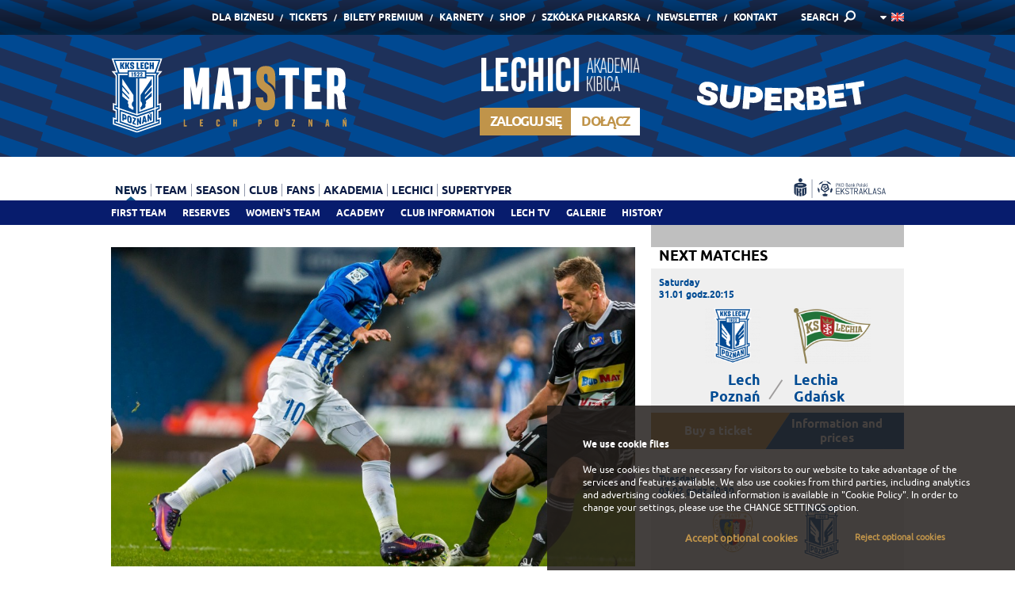

--- FILE ---
content_type: text/html; charset=UTF-8
request_url: https://www.lechpoznan.pl/en/aktualnosci,2,pilkarze-po-meczu-lech-wisla-plock,25369.html
body_size: 10070
content:
<!DOCTYPE html>
<!--[if lt IE 7 ]>	<html class="ie6" lang="en">	<![endif]-->
<!--[if IE 7 ]>			<html class="ie7" lang="en">	<![endif]-->
<!--[if IE 8 ]>			<html class="ie8" lang="en">	<![endif]-->
<!--[if IE 9 ]>			<html class="ie9" lang="en">	<![endif]-->
<html lang="en">
	<head>
		
		<title>Piłkarze po meczu Lech - Wisła Płock</title>

  <base href="https://www.lechpoznan.pl/" />

<meta charset="utf-8" />

<meta name="HandheldFriendly" content="true" />
<meta name="viewport" content="width=device-width, initial-scale=1, minimum-scale=1, maximum-scale=1, user-scalable=0" />

<meta name="X-CSRF-TOKEN" content="256d89482c4e097d9f0c798f4ad11fbe">
<meta name="SYSTEM-TOKEN" content="clear">

<meta name="format-detection" content="telephone=no" />

<meta name="theme-color" content="#004B93" />
<meta name="msapplication-navbutton-color" content="#004B93">
<meta name="apple-mobile-web-app-capable" content="yes">
<meta name="apple-mobile-web-app-status-bar-style" content="black-translucent">

<meta name="images-path" content="view/basic/images" />





    <script type="application/ld+json">
        {
            "@context": "https://schema.org",
            "@type": "NewsArticle",
            "url": "https://www.lechpoznan.pl/en/aktualnosci,2,pilkarze-po-meczu-lech-wisla-plock,25369.html",
            "author": {"@type":"Organization","name":"Lech Pozna\u0144"},
            "datePublished": "2016-10-29 23:54:26",
            "headline": "Piłkarze po meczu Lech - Wisła Płock",
            "description": "Kolejorz po bramkach Dawida Kownackiego i Marcina Robaka wygrał z Wisłą Płock 2:0. Po tym zwycięstwie duże powody do zadowolenia mają piłkarze poznańskiej drużyny. Zapraszamy do poznania opinii pomeczowych zawodników Lecha.",
            "image": {"@type":"ImageObject","url":"https://www.lechpoznan.pl/files/news/b/e/bee5ea918f2c33c9cd798804785931fd1477778221.jpg"},
            "publisher": {"@type":"Organization","logo":{"@type":"ImageObject","url":"https://www.lechpoznan.pl/view/basic/images/default/lech-poznan-100.png"},"name":"Lech Pozna\u0144"}
        }
    </script>

            <meta name="title" content="Piłkarze po meczu Lech - Wisła Płock" />
                <meta itemprop="name" content="Piłkarze po meczu Lech - Wisła Płock" />
                <meta name="description" content="Kolejorz po bramkach Dawida Kownackiego i Marcina Robaka wygrał z Wisłą Płock 2:0. Po tym zwycięstwie duże powody do zadowolenia mają piłkarze poznańskiej drużyny. Zapraszamy do poznania opinii pomeczowych zawodników Lecha.
" />
                <meta itemprop="description" content="Kolejorz po bramkach Dawida Kownackiego i Marcina Robaka wygrał z Wisłą Płock 2:0. Po tym zwycięstwie duże powody do zadowolenia mają piłkarze poznańskiej drużyny. Zapraszamy do poznania opinii pomeczowych zawodników Lecha.
" />
                <meta name="keywords" content="Lech Poznań, lech poznan, Kolejorz, Lech, oficjalny, aktualności, lechici, kolejorza, bilety, ekstraklasa, piłka nożna" />
                    <meta property="og:title" content="Piłkarze po meczu Lech - Wisła Płock" />
                    <meta property="og:description" content="Kolejorz po bramkach Dawida Kownackiego i Marcina Robaka wygrał z Wisłą Płock 2:0. Po tym zwycięstwie duże powody do zadowolenia mają piłkarze poznańskiej drużyny. Zapraszamy do poznania opinii pomeczowych zawodników Lecha.
" />
                    <meta property="og:type" content="website" />
                    <meta property="og:url" content="https://www.lechpoznan.pl/en/aktualnosci,2,pilkarze-po-meczu-lech-wisla-plock,25369.html" />
                    <meta property="og:image" content="https://www.lechpoznan.pl/files/cache/b/e/s_960x504_bee5ea918f2c33c9cd798804785931fd1477778221.jpg" />
                <meta itemprop="image" content="https://www.lechpoznan.pl/files/cache/b/e/s_960x504_bee5ea918f2c33c9cd798804785931fd1477778221.jpg" />
                <meta property="fb:admins" content="1089244870" />
                    <meta property="fb:app_id" content="132481693535790" />
                    <meta name="twitter:title" content="Piłkarze po meczu Lech - Wisła Płock" />
                    <meta name="twitter:url" content="https://www.lechpoznan.pl/en/aktualnosci,2,pilkarze-po-meczu-lech-wisla-plock,25369.html" />
                    <meta name="twitter:description" content="Kolejorz po bramkach Dawida Kownackiego i Marcina Robaka wygrał z Wisłą Płock 2:0. Po tym zwycięstwie duże powody do zadowolenia mają piłkarze poznańskiej drużyny. Zapraszamy do poznania opinii pomeczowych zawodników Lecha.
" />
                    <meta name="twitter:image" content="https://www.lechpoznan.pl/files/cache/b/e/s_960x504_bee5ea918f2c33c9cd798804785931fd1477778221.jpg" />
                    <meta name="twitter:card" content="summary_large_image" />
                    <meta name="twitter:creator" content="@lechpoznan" />
                    <meta name="twitter:site" content="@lechpoznan" />
                    <meta name="article:published_time" content="2016-10-29 23:54:26" />
        



		
<meta name="theme-color" content="#ffffff" />
<meta name="msapplication-TileColor" content="#ffffff" />
<meta name="msapplication-TileImage" content="view/basic/images/favicon/msapp_144x144.png" />
<meta name="msapplication-config" content="view/basic/images/favicon/msapp_config.xml" />


<link rel="shortcut icon" type="image/x-icon" href="view/basic/images/favicon/desktop_48x48.ico" />


<link rel="icon" type="image/png" sizes="16x16" href="view/basic/images/favicon/android_16x16.png" />
<link rel="icon" type="image/png" sizes="32x32" href="view/basic/images/favicon/android_32x32.png" />
<link rel="icon" type="image/png" sizes="96x96" href="view/basic/images/favicon/android_96x96.png" />
<link rel="icon" type="image/png" sizes="192x192" href="view/basic/images/favicon/android_192x192.png" />
<link rel="icon" type="image/png" sizes="194x194" href="view/basic/images/favicon/android_194x194.png" />


<link rel="apple-touch-icon" sizes="57x57" href="view/basic/images/favicon/apple_57x57.png" />
<link rel="apple-touch-icon" sizes="60x60" href="view/basic/images/favicon/apple_60x60.png" />
<link rel="apple-touch-icon" sizes="72x72" href="view/basic/images/favicon/apple_72x72.png" />
<link rel="apple-touch-icon" sizes="76x76" href="view/basic/images/favicon/apple_76x76.png" />
<link rel="apple-touch-icon" sizes="114x114" href="view/basic/images/favicon/apple_114x114.png" />
<link rel="apple-touch-icon" sizes="120x120" href="view/basic/images/favicon/apple_120x120.png" />
<link rel="apple-touch-icon" sizes="144x144" href="view/basic/images/favicon/apple_144x144.png" />
<link rel="apple-touch-icon" sizes="152x152" href="view/basic/images/favicon/apple_152x152.png" />
<link rel="apple-touch-icon" sizes="180x180" href="view/basic/images/favicon/apple_180x180.png" />
		            <link type="text/css" media="screen" rel="stylesheet" href="view/basic/scripts/css/template.css?v=20" />
	            <link type="text/css" media="print" rel="stylesheet" href="view/basic/scripts/css/print.css?v=20" />
	
<link href="view/basic/scripts/css/video-js.min.css" rel="stylesheet">


		
	</head>

	<body data-page="news">

	
    

		<div class="pageWrapper">
			<div class="wrapHeader">
				<div class="Content"><div class="boxData">

	<div class="Section">
		<div class="gridRow">
	  	<div class="Grid-12">
				<div class="topMenu">

	<div class="Group">
		<div class="Form">
			<form name="search" action="wyniki-wyszukiwania,36.html" method="get" accept-charset="utf-8" autocomplete="off">
				<input type="text" name="q" value="" placeholder="<p>Enter a phrase</p>
" />
				<button type="submit"><span><P>SEARCH</P>
</span></button>
				<a data-action="click">&nbsp;</a>
			</form>
		</div>

					<div class="Links">
				<ul>
																		<li ><a href="https://biznes.lechpoznan.pl?utm_source=lechpoznanpl&utm_medium=menu&utm_campaign=bizneslp" target="_blank">Dla Biznesu</a></li>
						
																		<li ><a href="https://bilety.lechpoznan.pl/" target="_blank">Tickets</a></li>
						
																		<li ><a href="https://bilety.lechpoznan.pl/CMS?page=biletygold" target="_blank">Bilety Premium</a></li>
						
																		<li ><a href="https://bilety.lechpoznan.pl/CMS?page=karnety-lecha" >Karnety</a></li>
						
																		<li ><a href="http://sklep.lechpoznan.pl/" target="_blank">Shop</a></li>
						
																		<li ><a href="https://www.lechfuture.pl" >Szkółka piłkarska</a></li>
						
																		<li ><a href="newsletter,44.html" >Newsletter</a></li>
						
																		<li ><a href="https://www.lechpoznan.pl/biuro-obslugi-kibica,67.html" >Kontakt</a></li>
						
									</ul>
			</div>
				
		<div class="Search">
			<a data-action="click"><P>SEARCH</P>
</a>		</div>

		<div class="Language">

                                                                                                            <a data-action="click" ><img src="view/basic/images/flags/en.png" alt="" /></a>
                                    
				<ul>
																		<li><a href="/pl/aktualnosci,2,pilkarze-po-meczu-lech-wisla-plock,25369.html"><img src="view/basic/images/flags/pl.png" alt="" /></a></li>
																										</ul>
			
		</div>
	</div>

</div>
			</div>
		</div>
	</div>

	<div class="Section">
		<div class="gridRow">
	  		<div class="Grid-4">
        		<div class="logoDetails">

	<div class="Image">
		<a href="./">
			<img src="view/basic/images/default/majster_1.svg" alt="" data-device="desktop" />
			<img style="min-width: 210px !important" src="view/basic/images/default/majster_1.svg" alt="" data-device="mobile" />
		</a>
	</div>

</div>
			</div>

			<div class="Grid-1">

			</div>

			<div class="Grid-3 login-header">
                
                    <div class="headerLechici">
        <div class="headerLechici__logo">
            <img src="view/basic/images/default/logo_7.svg" alt="">
        </div>
        <div class="headerLechici__panel">

            <div class="headerLechici__login header-button">
                <span>
                    <ins><b>Zaloguj się</b></ins>
                </span>
                <div class="headerLechici__form">
                    <form name="Login" action="log-in,78.html?redirect_url=" method="post" accept-charset="utf-8" autocomplete="new-password">
                        <div>
                            <div class="headerLechici__input">
                                <input type="text" name="user_login" value="" placeholder="Identification Number / email / phone number" autocomplete="new-password" />
                            </div>
                            <div class="headerLechici__input">
                                <input type="password" name="user_pass" value="" placeholder="Password" autocomplete="new-password" />
                            </div>
                            <button type="submit" name="formSubmit" value="1" class="Button White"><span><img src="view/basic/images/icon/ok.png" alt=""/></span></button>
                        </div>
                        <div class="Checkbox"><input type="checkbox" name="remember" value="1" checked="checked" /><span>Zapamiętaj mnie</span></div>
                    </form>
                </div>
            </div>

            <div class="headerLechici__register header-button">
                <a href="create-account,79.html">
                    <span>
                        <ins><b>Dołącz</b></ins>
                    </span>
                </a>
            </div>

        </div>
    </div>

			</div>

			<div class="Grid-4 sts-header">
                <div class="logoDetails">

	<div class="Image">
		<a href="https://lp.superbet.pl/nowy-sponsor-lecha-poznan" target="_blank">
			<img src="view/basic/images/default/superbet.svg" alt="" data-device="desktop">
			<img style="width: 100px !important; align: right !important" src="view/basic/images/default/superbet_mobile.svg" alt="" data-device="mobile">
		</a>
	</div>

</div>
			</div>
		</div>
	</div>

	<div class="Section">
		<div class="gridRow">
	  	<div class="Grid-10">
				<div class="mainMenu">

	<div class="Logo"><a href="./"><img src="view/basic/images/default/logo_3.svg" alt="" /></a></div>

	<div class="Hamburger">
		<div class="Lines"><span></span> <span></span> <span></span></div>
		<div class="Text">Menu</div>
	</div>

  <ul class="List">
        	    <li class="Active"><a data-action="click">News</a>
        <ul>
                                        <li ><a href="first-team,6.html" >First team</a></li>
    

                                        <li ><a href="reserves,38.html" >Reserves</a></li>
    

                                        <li ><a href="womens-team,119.html" >Women's team</a></li>
    

                                        <li ><a href="academy,8.html" >Academy</a></li>
    

                                        <li ><a href="club-information,43.html" >Club information</a></li>
    

                                        <li ><a href="lech-tv,7.html" >Lech TV</a></li>
    

                                        <li ><a href="galerie,60.html" >Galerie</a></li>
    

                                        <li ><a href="history,64.html" >History</a></li>
    

                        
        </ul>
    </li>


        	    <li ><a data-action="click">Team</a>
        <ul>
                                        <li ><a href="first-team,11.html" >First team</a></li>
    

                                        <li ><a href="reserves,12.html" >Reserves</a></li>
    

                                <li ><a data-action="click">Sekcja Kobieca</a>
        <ul>
                                        <li ><a href="pierwsza-druzyna,120.html" >Pierwsza drużyna</a></li>
    

                                        <li ><a href="drugi-zespol,147.html" >Drugi zespół</a></li>
    

                                        <li ><a href="lech-poznan-u18,148.html" >Lech Poznań U18</a></li>
    

                                        <li ><a href="lech-poznan-u16,149.html" >Lech Poznań U16</a></li>
    

                        
        </ul>
    </li>


                                <li ><a data-action="click">Akademia</a>
        <ul>
                                        <li ><a href="older-juniors,45.html" >Older juniors</a></li>
    

                                        <li ><a href="younger-juniors,46.html" >Younger juniors</a></li>
    

                                        <li ><a href="trampkarze,66.html" >Trampkarze </a></li>
    

                        
        </ul>
    </li>


                        
        </ul>
    </li>


        	    <li ><a data-action="click">Season</a>
        <ul>
                                <li ><a data-action="click">Table</a>
        <ul>
                                        <li ><a href="ekstraklasa,63.html" >Ekstraklasa</a></li>
    

                                        <li ><a href="ekstraliga,123.html" >Ekstraliga</a></li>
    

                                        <li ><a href="iii-league,55.html" >III league</a></li>
    

                                        <li ><a href="clj,59.html" >CLJ</a></li>
    

                        
        </ul>
    </li>


                                <li ><a data-action="click">Schedule / Results</a>
        <ul>
                                        <li ><a href="first-team,61.html" >First team</a></li>
    

                                        <li ><a href="reserves,62.html" >Reserves</a></li>
    

                                        <li ><a href="sekcja-kobieca,122.html" >Sekcja Kobieca</a></li>
    

                                        <li ><a href="clj,65.html" >CLJ</a></li>
    

                        
        </ul>
    </li>


                        
        </ul>
    </li>


        	    <li ><a data-action="click">Club</a>
        <ul>
                                        <li ><a href="achievements,14.html" >Achievements</a></li>
    

                                <li ><a data-action="click">History</a>
        <ul>
                                        <li ><a href="from-1922-until-today,39.html" >From 1922 until today</a></li>
    

                                        <li ><a href="stadiums,40.html" >Stadiums</a></li>
    

                                        <li ><a href="chairmen,41.html" >Chairmen</a></li>
    

                                        <li ><a href="coaches,42.html" >Coaches</a></li>
    

                        
        </ul>
    </li>


                                        <li ><a href="people,16.html" >People</a></li>
    

                                        <li ><a href="sponsors-and-patrons,17.html" >Sponsors/patrons</a></li>
    

                                <li ><a data-action="click">CSR Lecha Poznań</a>
        <ul>
                                        <li ><a href="misja-csr,70.html" >Misja CSR</a></li>
    

                                        <li ><a href="co-robimy,71.html" >Co robimy?</a></li>
    

                                        <li ><a href="kalendarz-wydarzen,72.html" >Kalendarz wydarzeń</a></li>
    

                                        <li ><a href="kontakt,73.html" >Kontakt</a></li>
    

                        
        </ul>
    </li>


                                        <li ><a href="media,19.html" >Media</a></li>
    

                                        <li ><a href="praca,68.html" >Praca</a></li>
    

                                        <li ><a href="sprawozdania-finansowe,108.html" >Sprawozdania</a></li>
    

                                        <li ><a href="dla-akcjonariuszy,118.html" >Dla akcjonariuszy</a></li>
    

                        
        </ul>
    </li>


        	    <li ><a data-action="click">Fans</a>
        <ul>
                                        <li ><a href="kontakt,67.html" >Kontakt</a></li>
    

                                        <li ><a href="family-sector,24.html" >Family Sector</a></li>
    

                                        <li ><a href="https://bilety.lechpoznan.pl/CMS?page=tours" target="_blank">Stadium Tours</a></li>
    

                                        <li ><a href="match-days,26.html" >Match Days</a></li>
    

                                        <li ><a href="lech-poznan-kid-escort,28.html" >Stadium attractions</a></li>
    

                                        <li ><a href="lech-poznan-stores,18.html" >Lech Poznań Stores</a></li>
    

                                        <li ><a href="pkobp,140.html" >PKOBP</a></li>
    

                                        <li ><a href="niebiesko-biale-urodziny,117.html" >Niebiesko-białe urodziny</a></li>
    

                                        <li ><a href="2016challenge-ig,153.html" >#2016challenge-ig</a></li>
    

                        
        </ul>
    </li>


        	    <li ><a data-action="click">Akademia</a>
        <ul>
                                        <li ><a href="aktualnosci,110.html" >Aktualności</a></li>
    

                                        <li ><a href="rekrutacja-do-akademii-lecha-poznan,97.html" >Testy do akademii</a></li>
    

                                                    <li ><a href="lech-talent-day,112.html" >Lech Talent Day</a></li>
            

                                        <li ><a href="realizowane-projekty,144.html" > Realizowane projekty</a></li>
    

                        
        </ul>
    </li>


        	    <li ><a data-action="click">Lechici</a>
        <ul>
                                                    <li ><a href="create-account,79.html" >Create account</a></li>
            

                                                    <li ><a href="about-the-program,80.html" >About the program</a></li>
            

                                            

                                            

                                            

                                        <li ><a href="contact,85.html" >Contact</a></li>
    

                                            

                                        <li ><a href="faq,91.html" >FAQ</a></li>
    

                                        

                    <li ><a href="log-in,78.html"  class="Yellow">Log in</a></li>
        
    

                        
        </ul>
    </li>


        	            <li ><a href="supertyper,142.html" >Supertyper</a></li>
    

      </ul>

</div>
			</div>

			<div class="Grid-2">
				<div class="otherElements">

	<div class="Group">
					<div class="socialIcons" data-device="desktop">
				<p>
					
					
					
					
					

                    <a class="socialIcons__banner" href="https://ekstraklasa.org/" target="_blank"><img src="files/banners/ekstraklasa-niebieskie.svg" alt=""></a>
				</p>
			</div>
		
		<div class="Language" data-device="mobile">
	  		      	        	      	        						<a data-action="click" ><img src="view/basic/images/flags/en.png" alt="" /></a>
	        	      
				<ul>
																		<li><a href="/pl/aktualnosci,2,pilkarze-po-meczu-lech-wisla-plock,25369.html"><img src="view/basic/images/flags/pl.png" alt="" /></a></li>
																										</ul>
					</div>
	</div>

</div>
			</div>
		</div>
	</div>

</div></div>
			</div>

			<div class="wrapMain">
				<div class="Content ">

					
					  <div class="boxData-Master">

	<div class="Section">
		<div class="Left">
			<div class="default-View">

	
  <div class="Graphics">
          <div class="Image">
        <img src="https://www.lechpoznan.pl/files/cache/b/e/c_960x585_bee5ea918f2c33c9cd798804785931fd1477778221.jpg" alt="">
      </div>
    
          <div class="Toolbox">
                  <div class="Author" id="Author">
              2016-10-29 23:54               Mateusz Szymandera
                                                        </div>
        
                  <div class="Social">
            <div class="fb-like" data-href="https://www.lechpoznan.pl/en/aktualnosci,2,pilkarze-po-meczu-lech-wisla-plock,25369.html" data-layout="button" data-action="like" data-show-faces="false" data-share="false"></div>
            <div class="fb-share-button" data-href="https://www.lechpoznan.pl/en/aktualnosci,2,pilkarze-po-meczu-lech-wisla-plock,25369.html" data-layout="button"></div>
            <a class="twitter-share-button" href="https://www.lechpoznan.pl/en/aktualnosci,2,pilkarze-po-meczu-lech-wisla-plock,25369.html" data-dnt="true" data-count="none" data-size="medium">&nbsp;</a>
          </div>
              </div>
      </div>



			<div class="Heading" data-font-size="26">
	    <h1>Piłkarze po meczu Lech - Wisła Płock</h1>
		</div>
	
			<div class="Excerpt">
			<p>Kolejorz po bramkach Dawida Kownackiego i Marcina Robaka wygrał z Wisłą Płock 2:0. Po tym zwycięstwie duże powody do zadowolenia mają piłkarze poznańskiej drużyny. Zapraszamy do poznania opinii pomeczowych zawodników Lecha.</p>

		</div>
	
						<div class="Wyswig">
				<h3>Maciej Makuszewski (pomocnik Lecha Poznań):</h3> <p>- Nie myśleliśmy o tym, że od 11 września nie mogliśmy wygrać przy Bułgarskiej. Zależało nam na tym, żeby szybko strzelić bramkę i to się udało. Dzięki temu grało nam się łatwiej. Gdybyśmy nie zdobyli punktów to mogłoby się zrobić nie fajnie. Naszym celem jest awans do pierwszej czwórki i dzięki temu spotkaniu zbliżyliśmy się do tego. Z optymizmem czekamy na kolejne spotkania.</p> <h3>Darko Jevtić (pomocnik Lecha Poznań):</h3> <p>- Cieszy ta wygrana. Była dla nas bardzo ważna, żeby awansować w tabeli. Trzeba też wygrać następne spotkanie, żeby ta wygrana miała jakieś znaczenie. Wisła zaatakowała, mi się wydaje, że lepiej wyglądała fizyczny na początku meczu. Mocno nas zaatakowali. Udało nam się utrzymać to. Potem my lepiej wyglądaliśmy. W drugiej połowie nasza gra wyglądała dobrze, stworzyliśmy sobie okazje strzeleckie. Druga bramka dała nam spokój, żeby nic się nie stało w doliczonym czasie gry, bo z tym różnie bywało. </p> <h3>Maciej Gajos (pomocnik Lecha Poznań):</h3> <p>- Patrząc na wynik można powiedzieć, że było łatwo. Bramka strzelona na początku nam pomogła. Wisła zamykała środek pola. Od 15. minuty musiała Wisła zaatakować i nam było łatwiej atakować. Kilka razy wychodziliśmy z kontrą. W kilku sytuacjach mogliśmy zachować się lepiej i szybciej podwyższyć prowadzenie. Rzut karny i udało się wygrać. Wisłą gra agresywnie w środku pola, chcieliśmy się temu przeciwstawić i wybić te atuty Wiśle. Furman i Rogalski są silnymi punktami swojej drużyny. Myślę, że wykorzystaliśmy kawał dobrej roboty.</p>
			</div>
			
			<div class="gallery-List">
			<div class="gridRow">
									
												</div>
		</div>
	
  <div class="Tags">
	    </div>

</div>
		</div>

		<div class="Right">
			<div class="Area">

	<div class="Frame">
  	<div class="nextMatches-Info">

            <div class="Heading" data-font-size="18" data-text-transform="uppercase">
          <h2><p>Next matches</p>
</h2>
        </div>
    
	<div class="Details">

        
                            <div class="Match">
                    <div class="Date"><p>Saturday</p>
 31.01 godz.20:15</div>

                    <div class="Teams">
                        <div class="Left">
                            <span><img src="https://www.lechpoznan.pl/files/cache/5/0/rth_0x103_50bd4820488256899a52bef4de14f3231658220019.png" alt=""></span>
                            <span data-first-word="true">Lech Poznań</span> <!-- Ograniczenie tekstu do 2 linijek -->
                        </div>

                        <div class="Middle">
                            <span>vs</span>
                            <span>|</span>
                        </div>

                        <div class="Right">
                            <span><img src="https://www.lechpoznan.pl/files/cache/2/7/rth_0x103_27eed84f592575d6a0f6b0854476a5e81717666340.png" alt=""></span>
                            <span data-first-word="true">Lechia Gdańsk</span> <!-- Ograniczenie tekstu do 2 linijek -->
                        </div>
                    </div>

                                            <div class="Links">
                            <a href="https://bilety.lechpoznan.pl/Stadium/Index?eventId=8089 &utm_source=lechpoznanpl&utm_medium=modul&utm_campaign=lpolgd3101" target="_blank" ><span><p>Buy a ticket</p>
</span></a>
                            <a href="https://bilety.lechpoznan.pl/CMS?page=kupbiletnameczlecha&utm_source=lechpoznanpl&utm_medium=modul&utm_campaign=lpolgd3101" target="_blank" ><span><p>Information and prices</p>
</span></a>
                        </div>
                                    </div>

                
                            <div class="Match">
                    <div class="Date"><p>Tuesday</p>
 03.02 godz.20:30</div>

                    <div class="Teams">
                        <div class="Left">
                            <span><img src="https://www.lechpoznan.pl/files/cache/3/9/rth_0x103_393adf5f4a89dd286bce6142a0afde071614764822.png" alt=""></span>
                            <span data-first-word="true">Piast Gliwice</span> <!-- Ograniczenie tekstu do 2 linijek -->
                        </div>

                        <div class="Middle">
                            <span>vs</span>
                            <span>|</span>
                        </div>

                        <div class="Right">
                            <span><img src="https://www.lechpoznan.pl/files/cache/5/0/rth_0x103_50bd4820488256899a52bef4de14f3231658220019.png" alt=""></span>
                            <span data-first-word="true">Lech Poznań</span> <!-- Ograniczenie tekstu do 2 linijek -->
                        </div>
                    </div>

                                    </div>

                
            
        
  </div>

</div>
 </div>

			<div class="Frame">
			<div class="simpleBox-Info">

	<div class="Heading" data-font-size="18" data-text-transform="uppercase">
	  <h2><p>Recommended</p>
</h2>
	</div>

	<div class="Details">
		<div class="flexSlider One" data-smooth-height="false">
		  <ul class="slides">
		  						
                        
			    	    <li>
															<a href="https://www.lechpoznan.pl/strangeness.php?t=superbet-23-start&cid=787&lang=2" target="_blank">
									<img src="https://www.lechpoznan.pl/files/cache/d/0/c_319x319_d0efaca44b2fb842ac6f940361570b831766154509.png" alt="" data-device="desktop" />
									<img src="https://www.lechpoznan.pl/files/cache/2/d/rtw_960x0_2dd56977b498b5c62fade06ac50380141766154515.png" alt="" data-device="mobile" />
								</a>
													</li>
									
                        
			    	    <li>
															<a href="https://www.lechpoznan.pl/strangeness.php?t=koszulka2526&cid=857&lang=2" target="_blank">
									<img src="https://www.lechpoznan.pl/files/cache/0/5/c_319x319_051db8dd0b6f014224d51d224f041d131751885576.jpg" alt="" data-device="desktop" />
									<img src="https://www.lechpoznan.pl/files/cache/b/6/rtw_960x0_b650da7b841bdd4b4a289a45d20a471d1751885582.jpg" alt="" data-device="mobile" />
								</a>
													</li>
									
                        
			    	    <li>
															<a href="https://www.lechpoznan.pl/strangeness.php?t=wyprzedaz26&cid=868&lang=2" target="_blank">
									<img src="https://www.lechpoznan.pl/files/cache/e/d/c_319x319_ed4ac664f4a610839db456100f569eae1767873074.jpg" alt="" data-device="desktop" />
									<img src="https://www.lechpoznan.pl/files/cache/a/9/rtw_960x0_a988b008476c84b32ade60ebcc6c5e911767873077.jpg" alt="" data-device="mobile" />
								</a>
													</li>
						  </ul>
		</div>
	</div>

</div>
		</div>
	
	<div class="Frame">
		<div class="simpleBox-Info">

	<div class="Heading" data-font-size="18" data-text-transform="uppercase">
	  <h2>Newsletter</h2>
	</div>

	<div class="Details">
		<div class="beamMore Orange">
			<p><span><p>Subscribe</p>
</span></p>
			<p><a href="newsletter,44.html"><ins>More
</ins></a></p>
		</div>
	</div>

</div>
	</div>

</div>
		</div>
	</div>

			<div class="Section">
			<div class="newsTeasers-List onlySmallForMobile">

	<div class="Heading lineThrough" data-font-size="28">
    <h2>News</h2>
	</div>

	<div class="gridRow">
    			<div class="Grid-4">
				<div class="Area">
					<a href="aktualnosci,2,friendly-lech-poznan-–-fc-noah-01,47077.html"  class="itemDefault">
					  <span class="Image">
							
															<img src="https://www.lechpoznan.pl/files/cache/d/a/c_960x585_dad3a7154021ba7773697691af6af48b1769509028.jpg" alt="">
                            						</span>
					  <span class="Data">
							<span class="Info"><b>news</b> <ins>2026 | 01 | 24</ins></span>
					  	<span class="Title"><b>Friendly: Lech Poznań – FC Noah 0:1</b></span>
						</span>
					</a>
				</div>
			</div>
					<div class="Grid-4">
				<div class="Area">
					<a href="aktualnosci,2,friendly-lech-poznan-–-agmk-olmaliq-21,47075.html"  class="itemDefault">
					  <span class="Image">
							
															<img src="https://www.lechpoznan.pl/files/cache/2/e/c_960x585_2ebb5f604ff5961df64564ca1a2f59191769445232.jpg" alt="">
                            						</span>
					  <span class="Data">
							<span class="Info"><b>news</b> <ins>2026 | 01 | 24</ins></span>
					  	<span class="Title"><b>Friendly: Lech Poznań – AGMK Olmaliq 2:1</b></span>
						</span>
					</a>
				</div>
			</div>
					<div class="Grid-4">
				<div class="Area">
					<a href="aktualnosci,2,fiabema-joins-ado-den-haag-on-loan,47071.html"  class="itemDefault">
					  <span class="Image">
							
															<img src="https://www.lechpoznan.pl/files/cache/0/4/c_960x585_041912a86947fcdc2cd138f2e045705c1769273033.jpg" alt="">
                            						</span>
					  <span class="Data">
							<span class="Info"><b>news</b> <ins>2026 | 01 | 23</ins></span>
					  	<span class="Title"><b>Fiabema joins ADO Den Haag on loan</b></span>
						</span>
					</a>
				</div>
			</div>
			</div>

			<div class="readMore">
	    <a href="news,2.html">Więcej</a>
		</div>
	
</div>
		</div>
	
</div>

				</div>
			</div>

							<div class="wrapPartners">
					<div class="Content"><div class="boxData">

      <div class="Section" data-logos-box="small"><div class="gridRow">
	<div class="Grid-12">
		<div class="flexSlider Carousel">
		  <ul class="slides">
			  				  					  						  <li>
							  <p class="Area">
									<span class="Title">
										Sponsor strategiczny
									</span>

									<span class="Image">
										<ins>
											<a href="https://superbet.pl/" target="_blank">
												<img src="https://www.lechpoznan.pl/files/cache/6/f/s_105x70_6f759f00805e6b7129ee2b6f4aac5e121688044149.png" alt="">
											</a>
										</ins>
									</span>
							  </p>
						  </li>
																  						  <li>
							  <p class="Area">
									<span class="Title">
										Sponsor główny
									</span>

									<span class="Image">
										<ins>
											<a href="http://www.lechpils.pl/" target="_blank">
												<img src="https://www.lechpoznan.pl/files/cache/5/e/s_105x70_5ea12e41c671dbdcc8de3794446d932a1711956824.png" alt="">
											</a>
										</ins>
									</span>
							  </p>
						  </li>
																  						  <li>
							  <p class="Area">
									<span class="Title">
										Sponsor premium
									</span>

									<span class="Image">
										<ins>
											<a href="https://www.iforex.pl/" target="_blank">
												<img src="https://www.lechpoznan.pl/files/cache/6/3/s_105x70_63986cdafb1d940d67c9ec730c4ee1a41750942368.png" alt="">
											</a>
										</ins>
									</span>
							  </p>
						  </li>
												  <li>
							  <p class="Area">
									<span class="Title">
										Sponsor premium
									</span>

									<span class="Image">
										<ins>
											<a href="https://paliwamikstol.pl/" target="_blank">
												<img src="https://www.lechpoznan.pl/files/cache/c/3/s_105x70_c38831ae30757cf977a3981b878bb3a71752485885.png" alt="">
											</a>
										</ins>
									</span>
							  </p>
						  </li>
												  <li>
							  <p class="Area">
									<span class="Title">
										Sponsor premium
									</span>

									<span class="Image">
										<ins>
											<a href="https://www.ebury.pl/" target="_blank">
												<img src="https://www.lechpoznan.pl/files/cache/0/e/s_105x70_0e07c7aa1cf599418bc1dd25faa492081739454375.png" alt="">
											</a>
										</ins>
									</span>
							  </p>
						  </li>
																			  					  						  <li>
							  <p class="Area">
									<span class="Title">
										Sponsorzy techniczni
									</span>

									<span class="Image">
										<ins>
											<a href="https://www.macron.com/" target="_blank">
												<img src="https://www.lechpoznan.pl/files/cache/8/4/s_105x70_84c13dbbdbbd4a4d12ec92779b1383dc1598277071.png" alt="">
											</a>
										</ins>
									</span>
							  </p>
						  </li>
												  <li>
							  <p class="Area">
									<span class="Title">
										Sponsorzy techniczni
									</span>

									<span class="Image">
										<ins>
											<a href="https://www.stiga.pl/" >
												<img src="https://www.lechpoznan.pl/files/cache/8/9/s_105x70_89fc604d569d8018010e7be95a2a49661634812919.png" alt="">
											</a>
										</ins>
									</span>
							  </p>
						  </li>
																  						  <li>
							  <p class="Area">
									<span class="Title">
										Partnerzy
									</span>

									<span class="Image">
										<ins>
											<a href="http://www.rehasport.pl/" target="_blank">
												<img src="https://www.lechpoznan.pl/files/cache/1/e/s_105x70_1e2c38541edf5b2730d0bf6694c772f31465558506.png" alt="">
											</a>
										</ins>
									</span>
							  </p>
						  </li>
												  <li>
							  <p class="Area">
									<span class="Title">
										Partnerzy
									</span>

									<span class="Image">
										<ins>
											<a href="https://beautycareglobal.com/" target="_blank">
												<img src="https://www.lechpoznan.pl/files/cache/2/b/s_105x70_2bb01be3c16b47c8324bb8e4bcc0c10e1754931848.png" alt="">
											</a>
										</ins>
									</span>
							  </p>
						  </li>
												  <li>
							  <p class="Area">
									<span class="Title">
										Partnerzy
									</span>

									<span class="Image">
										<ins>
											<a href="https://www.apart.pl/zegarki/aztorin" target="_blank">
												<img src="https://www.lechpoznan.pl/files/cache/b/f/s_105x70_bf8017e072acd8cf454a108b2a7caec31590068290.png" alt="">
											</a>
										</ins>
									</span>
							  </p>
						  </li>
												  <li>
							  <p class="Area">
									<span class="Title">
										Partnerzy
									</span>

									<span class="Image">
										<ins>
											<a href="https://www.enea.pl/" target="_blank">
												<img src="https://www.lechpoznan.pl/files/cache/6/8/s_105x70_689bc259e447a62d21178c49232efe341627899468.png" alt="">
											</a>
										</ins>
									</span>
							  </p>
						  </li>
												  <li>
							  <p class="Area">
									<span class="Title">
										Partnerzy
									</span>

									<span class="Image">
										<ins>
											<a href="https://osheeshop.eu/" target="_blank">
												<img src="https://www.lechpoznan.pl/files/cache/a/9/s_105x70_a90386b8278b4839e1105b8aa36b52fa1752844879.png" alt="">
											</a>
										</ins>
									</span>
							  </p>
						  </li>
												  <li>
							  <p class="Area">
									<span class="Title">
										Partnerzy
									</span>

									<span class="Image">
										<ins>
											<a href="https://wfigenesis.pl/" target="_blank">
												<img src="https://www.lechpoznan.pl/files/cache/5/5/s_105x70_55d888307a5b6c5139b86395c4cbd9151760364760.png" alt="">
											</a>
										</ins>
									</span>
							  </p>
						  </li>
												  <li>
							  <p class="Area">
									<span class="Title">
										Partnerzy
									</span>

									<span class="Image">
										<ins>
											<a href="https://www.mascot.pl/pl" target="_blank">
												<img src="https://www.lechpoznan.pl/files/cache/4/7/s_105x70_47fc63d6456aaca0755fc8c79e05e4f31678275169.png" alt="">
											</a>
										</ins>
									</span>
							  </p>
						  </li>
												  <li>
							  <p class="Area">
									<span class="Title">
										Partnerzy
									</span>

									<span class="Image">
										<ins>
											<a href="https://bodychief.pl/" >
												<img src="https://www.lechpoznan.pl/files/cache/e/5/s_105x70_e5e7e87a96b144e7e1251e497a0d5e661690987524.png" alt="">
											</a>
										</ins>
									</span>
							  </p>
						  </li>
												  <li>
							  <p class="Area">
									<span class="Title">
										Partnerzy
									</span>

									<span class="Image">
										<ins>
											<a href="https://www.poznan.pl" target="_blank">
												<img src="https://www.lechpoznan.pl/files/cache/8/b/s_105x70_8b3234b9622d63e8807c3790b982500e1754038834.png" alt="">
											</a>
										</ins>
									</span>
							  </p>
						  </li>
																  						  <li>
							  <p class="Area">
									<span class="Title">
										Patronat medialny
									</span>

									<span class="Image">
										<ins>
											<a href="http://www.eska.pl/poznan" target="_blank">
												<img src="https://www.lechpoznan.pl/files/cache/f/3/s_105x70_f38145a594362749b436eca118fc3ad91637159538.png" alt="">
											</a>
										</ins>
									</span>
							  </p>
						  </li>
																			  					  						  <li>
							  <p class="Area">
									<span class="Title">
										     
									</span>

									<span class="Image">
										<ins>
											<a href="http://www.ekstraklasa.org/" target="_blank">
												<img src="https://www.lechpoznan.pl/files/cache/f/a/s_105x70_faf27242fab96a84f9a5a1f2f4c27e7a1564045832.png" alt="">
											</a>
										</ins>
									</span>
							  </p>
						  </li>
												  <li>
							  <p class="Area">
									<span class="Title">
										     
									</span>

									<span class="Image">
										<ins>
											<a href="http://www.ecaeurope.com/" target="_blank">
												<img src="https://www.lechpoznan.pl/files/cache/c/5/s_105x70_c568c2ccec93cd0c48577638f604f30c1467902319.png" alt="">
											</a>
										</ins>
									</span>
							  </p>
						  </li>
																	  </ul>
		</div>
	</div>
</div></div>
  
</div></div>
				</div>
			
			<div class="wrapFooter">
				<div class="Content"><div class="boxData">

  <div class="Section">
		<div class="gridRow">
	  	<div class="Grid-10">
				<div class="contactDetails">

	<div class="Item">
  	<p class="Image"><img src="view/basic/images/default/logo_3.svg" alt="" /></p>
	</div>

			<div class="Item">
			<p class="Text">KKS LECH POZNAŃ S.A.<br />
Enea Stadion<br />
ul. Bułgarska 17<br />
60-320 Poznań
</p>
		</div>
	
			<div class="Item">
			<p class="Text">Infolinia biletowa:<br />
<a href="tel: 618863030">tel.&nbsp; 61 886 30 30</a> &nbsp;<a href="http://tel: 618863030"> </a>(10:00-17:00)
</p>
		</div>
	
			<div class="Item">
			<p class="Text">Infolinia klubowa: Tel: <a href="tel: 618863000">61 886 30 00</a><br />
mail: <a href="mailto:lech@lechpoznan.pl">lech@lechpoznan.pl</a><br />
<a href="https://www.lechpoznan.pl/biuro-obslugi-kibica,67.html">Biuro Obsługi Kibica</a>
</p>
		</div>
	
	<div class="Item">
		<p class="Text">
												<a href="privacy-policy,37.html" >Privacy Policy</a>
					<br />
									<a href="polityka-bezpieczenstwa-dzieci,143.html" >Polityka Bezpieczeństwa Dzieci</a>
					<br />
										<a href="#" id="show-privacy-settings">Privacy settings</a>
		</p>
	</div>

</div>
			</div>

			<div class="Grid-2">
				  <div class="socialIcons">
    <p>
      <a href="https://www.facebook.com/lechpoznan.oficjalna" target="_blank"><span class="icon-facebook-1">&nbsp;</span></a>      <a href="https://www.youtube.com/user/lechtv?sub_confirmation=1" target="_blank"><span class="icon-youtube-play">&nbsp;</span></a>      <a href="https://twitter.com/LechPoznan" target="_blank"><span class="icon-twitter">&nbsp;</span></a>      <a href="https://instagram.com/lechpoznan1922" target="_blank"><span class="icon-instagram-1">&nbsp;</span></a>      
    </p>
  </div>

			</div>
		</div>
	</div>

</div></div>
			</div>
		</div>

		

		
        

		<div class="cookieWrapper auto-display" data-cookie-name="AcceptCookie2" data-cookie-value="Accept" data-cookie-expires="7" data-cookie-length="days"><div class="Area CookieBasic">

    <div class="Text">
        <p class="header-paragraph"><b>We use cookie files</b></p><p>We use cookies that are necessary for visitors to our website to take advantage of the services and features available. We also use cookies from third parties, including analytics and advertising cookies. Detailed information is available in <a href="http://www.lechpoznan.pl/polityka-prywatnosci,37.html">"Cookie Policy"</a>. In order to change your settings, please use the <a href="#" id="cookie-change-settings">CHANGE SETTINGS</a> option.</p>
    </div>

    <div class="Mores">
        <div class="More">
            <div class="accept-optional-cookies" data-click="close"><p>Accept optional cookies</p></div>
        </div>
        <div class="More">
            <div class="reject-optional-cookies" data-click="close"><p>Reject optional cookies</p></div>
        </div>
    </div>

</div>

<div class="Area CookieSettings">

    <div class="Text header-popup">
        <p class="header-paragraph"><b>Privacy settings</b></p>
    </div>

    <div class="Text">
        <p class="header-paragraph"><b>Required</b></p>
    </div>

    <div class="Text">
        <p>Necessary cookies enable the correct display of the site and the use of basic functions and services available on the site. Their use does not require the users' consent and they cannot be disabled within the privacy settings.</p>
    </div>

    <div class="Text option-container-header">
        <p class="header-paragraph"><b>Advertising</b></p>
    </div>

    <div class="option-container">
        <div class="Text">
            <p>Advertising cookies (including social media files) allow us to present information tailored to users' preferences (based on browsing history and actions taken,advertisements are displayed on the site and on third-party sites). They also allow us to measure the effectiveness of advertising campaigns of KKS Lech Poznań S.A. and our partners.</p><p>You can change or withdraw your consent at any time using the settings available in privacy settings.</p>
        </div>

        <div class="cookie-selection">
            <label class="custom-switch">
                <input type="checkbox" id="accept-advertising-cookies">
                <span class="slider round"></span>
            </label>
        </div>
    </div>

    <div class="Text option-container-header">
        <p class="header-paragraph"><b>Analitical</b></p>
    </div>

    <div class="option-container">
        <div class="Text">
            <p>Advertising cookies (including social media files) allow us to present information tailored to users' preferences (based on browsing history and actions taken,advertisements are displayed on the site and on third-party sites). They also allow us to measure the effectiveness of advertising campaigns of KKS Lech Poznań S.A. and our partners.</p><p>You can change or withdraw your consent at any time using the settings available in privacy settings.</p>
        </div>

        <div class="cookie-selection">
            <label class="custom-switch">
                <input type="checkbox" id="accept-analytical-cookies">
                <span class="slider round"></span>
            </label>
        </div>
    </div>

    <div class="Mores">
        <div class="More">
            <div id="save-privacy-settings" data-click="close"><p>Save my choices</p></div>
        </div>
    </div>
</div></div>
		
		
		          <script type="text/javascript" src="view/basic/scripts/js/jquery.library/library.1.11.3.js?v=18"></script>
                <script type="text/javascript" src="view/basic/scripts/js/jquery.events/mousewheel.js?v=18"></script>
                <script type="text/javascript" src="view/basic/scripts/js/jquery.events/move.js?v=18"></script>
                <script type="text/javascript" src="view/basic/scripts/js/jquery.events/observe.js?v=18"></script>
                <script type="text/javascript" src="view/basic/scripts/js/jquery.events/resizedebounced.js?v=18"></script>
                <script type="text/javascript" src="view/basic/scripts/js/jquery.events/resizeend.js?v=18"></script>
                <script type="text/javascript" src="view/basic/scripts/js/jquery.events/resizethrottled.js?v=18"></script>
                <script type="text/javascript" src="view/basic/scripts/js/jquery.events/screenfull.js?v=18"></script>
                <script type="text/javascript" src="view/basic/scripts/js/jquery.events/scrollend.js?v=18"></script>
                <script type="text/javascript" src="view/basic/scripts/js/jquery.events/swipe.js?v=18"></script>
                <script type="text/javascript" src="view/basic/scripts/js/jquery.alert/alert.js?v=18"></script>
                <script type="text/javascript" src="view/basic/scripts/js/jquery.maps/shops.js?v=18"></script>
                <script type="text/javascript" src="view/basic/scripts/js/jquery.flexslider/flexslider.js?v=18"></script>
                <script type="text/javascript" src="view/basic/scripts/js/jquery.rangeslider/rangeslider.js?v=18"></script>
                <script type="text/javascript" src="view/basic/scripts/js/jquery.responsiveiframe/responsiveiframe.js?v=18"></script>
                <script type="text/javascript" src="view/basic/scripts/js/jquery.responsivevideo/responsivevideo.js?v=18"></script>
                <script type="text/javascript" src="view/basic/scripts/js/jquery.responsivetable/responsivetable.js?v=18"></script>
                <script type="text/javascript" src="view/basic/scripts/js/jquery.spinner/spinner.js?v=18"></script>
                <script type="text/javascript" src="view/basic/scripts/js/jquery.selectfix/selectfix.js?v=18"></script>
                <script type="text/javascript" src="view/basic/scripts/js/jquery.shadowbox/shadowbox.js?v=18"></script>
                <script type="text/javascript" src="view/basic/scripts/js/jquery.swipebox/swipebox.js?v=18"></script>
                <script type="text/javascript" src="view/basic/scripts/js/jquery.transit/transit.js?v=18"></script>
                <script type="text/javascript" src="view/basic/scripts/js/jquery.truncate/truncate.js?v=18"></script>
                <script type="text/javascript" src="view/basic/scripts/js/jquery.grayscale/grayscale.js?v=18"></script>
                <script type="text/javascript" src="view/basic/scripts/js/jquery.niceform/radio.js?v=18"></script>
                <script type="text/javascript" src="view/basic/scripts/js/jquery.niceform/checkbox.js?v=18"></script>
                <script type="text/javascript" src="view/basic/scripts/js/jquery.niceform/file.js?v=18"></script>
                <script type="text/javascript" src="view/basic/scripts/js/jquery.formatter/jquery.formatter.js?v=18"></script>
                <script type="text/javascript" src="view/basic/scripts/js/jquery.main/tools.js?v=18"></script>
                <script type="text/javascript" src="view/basic/scripts/js/jquery.main/init.js?v=18"></script>
      
<script src="view/basic/scripts/js/video.min.js"></script>
<script src="view/basic/scripts/js/videojs-http-streaming.min.js"></script>


<script type="text/javascript" src="view/basic/scripts/js/poll.js"></script>





		
		
			</body>
</html>

--- FILE ---
content_type: text/css;charset=UTF-8
request_url: https://www.lechpoznan.pl/view/basic/scripts/css/template.css?v=20
body_size: 78567
content:
@font-face {
  font-family: 'fontello';
  src: url('../../fonts/fontello.eot?25592319');
  src: url('../../fonts/fontello.eot?25592319#iefix') format('embedded-opentype'), url('../../fonts/fontello.woff?25592319') format('woff'), url('../../fonts/fontello.ttf?25592319') format('truetype'), url('../../fonts/fontello.svg?25592319#fontello') format('svg');
  font-weight: normal;
  font-style: normal;
}
@font-face {
  font-family: 'Ubuntu';
  src: url('../../fonts/ubuntu-regular.eot');
  src: url('../../fonts/ubuntu-regular.eot?#iefix') format('embedded-opentype'), url('../../fonts/ubuntu-regular.woff') format('woff'), url('../../fonts/ubuntu-regular.ttf') format('truetype'), url('../../fonts/ubuntu-regular.svg#ubunturegular') format('svg');
  font-weight: normal;
  font-style: normal;
}
@font-face {
  font-family: 'Ubuntu Light';
  src: url('../../fonts/ubuntu-light.eot');
  src: url('../../fonts/ubuntu-light.eot?#iefix') format('embedded-opentype'), url('../../fonts/ubuntu-light.woff') format('woff'), url('../../fonts/ubuntu-light.ttf') format('truetype'), url('../../fonts/ubuntu-light.svg#ubuntulight') format('svg');
  font-weight: normal;
  font-style: normal;
}
@font-face {
  font-family: 'Ubuntu Medium';
  src: url('../../fonts/ubuntu-medium.eot');
  src: url('../../fonts/ubuntu-medium.eot?#iefix') format('embedded-opentype'), url('../../fonts/ubuntu-medium.woff') format('woff'), url('../../fonts/ubuntu-medium.ttf') format('truetype'), url('../../fonts/ubuntu-medium.svg#ubuntumedium') format('svg');
  font-weight: normal;
  font-style: normal;
}
@font-face {
  font-family: 'Ubuntu Bold';
  src: url('../../fonts/ubuntu-bold.eot');
  src: url('../../fonts/ubuntu-bold.eot?#iefix') format('embedded-opentype'), url('../../fonts/ubuntu-bold.woff') format('woff'), url('../../fonts/ubuntu-bold.ttf') format('truetype'), url('../../fonts/ubuntu-bold.svg#ubuntubold') format('svg');
  font-weight: normal;
  font-style: normal;
}
@font-face {
  font-family: 'Manifold';
  src: url('../../fonts/ManifoldCFPlayerKit-Bold.ttf');
  font-weight: normal;
  font-style: normal;
}
* {
  border: 0;
  outline: 0;
  margin: 0 0 0 0;
  padding: 0 0 0 0;
  -webkit-tap-highlight-color: rgba(0, 0, 0, 0);
  -webkit-focus-ring-color: rgba(0, 0, 0, 0);
}
html {
  overflow-x: hidden;
  overflow-y: scroll;
  -webkit-text-size-adjust: none;
  -webkit-font-smoothing: antialiased;
}
body {
  font-family: "Ubuntu", sans-serif;
  color: #000000;
  font-weight: 400;
  font-size: 12px;
  line-height: normal;
  margin: 0 0 0 0;
  padding: 0 0 0 0;
  background-color: #FFFFFF;
}
body.touchDevice * {
  -webkit-user-select: none;
  -moz-user-select: none;
  -ms-user-select: none;
  -o-user-select: none;
}
a {
  display: inline-block;
  color: inherit;
  text-decoration: none;
  cursor: default !important;
}
a[href],
a[data-action] {
  cursor: pointer !important;
}
a:link {
  color: inherit;
  text-decoration: none;
}
a:visited {
  color: inherit;
  text-decoration: none;
}
a:hover {
  color: inherit;
  text-decoration: underline;
}
a:active {
  color: inherit;
  text-decoration: none;
}
a:focus {
  outline: 0;
}
b,
strong {
  font-family: 'Ubuntu Bold', sans-serif;
  font-weight: normal;
}
br {
  margin: 0 0 0 0;
  padding: 0 0 0 0;
}
span {
  display: inline-block;
  margin: 0 0 0 0;
  padding: 0 0 0 0;
}
ins {
  display: inline-block;
  margin: 0 0 0 0;
  padding: 0 0 0 0;
  text-decoration: none;
}
sup {
  display: inline-block;
  line-height: 0;
  margin: 0 0 0 0;
  padding: 0 0 0 0;
}
sub {
  display: inline-block;
  line-height: 0;
  margin: 0 0 0 0;
  padding: 0 0 0 0;
}
small {
  display: inline-block;
  margin: 0 0 0 0;
  padding: 0 0 0 0;
}
em,
i {
  display: inline-block;
  margin: 0 0 0 0;
  padding: 0 0 0 0;
}
article,
aside,
audio,
canvas,
details,
dialog,
embed,
figcaption,
figure,
footer,
header,
hgroup,
iframe,
main,
nav,
object,
section,
summary,
svg,
video {
  display: block;
  margin: 0 0 0 0;
  padding: 0 0 0 0;
}
h1,
h2,
h3,
h4,
h5,
h6 {
  display: block;
  font-weight: inherit;
  font-size: inherit;
  margin: 0 0 0 0;
  padding: 0 0 0 0;
}
div {
  display: block;
  margin: 0 0 0 0;
  padding: 0 0 0 0;
}
p {
  display: block;
  margin: 0 0 0 0;
  padding: 0 0 0 0;
}
pre {
  display: block;
  margin: 0 0 0 0;
  padding: 0 0 0 0;
}
address {
  display: block;
  margin: 0 0 0 0;
  padding: 0 0 0 0;
}
blockquote {
  display: block;
  margin: 0 0 0 0;
  padding: 0 0 0 0;
}
ul,
ol {
  display: block;
  margin: 0 0 0 0;
  padding: 0 0 0 18px;
}
img {
  display: block;
  width: 100%;
  font-size: 0;
  border: 0;
  image-rendering: auto;
  -webkit-transform: translate3d(0, 0, 0);
  -moz-transform: translate3d(0, 0, 0);
  -ms-transform: translate3d(0, 0, 0);
  -o-transform: translate3d(0, 0, 0);
}
img:not('.banner-image') {
  height: auto;
}
img:focus {
  outline: 0;
}
img:-moz-broken {
  width: 24px;
  height: 24px;
  -moz-force-broken-image-icon: 1;
}
hr {
  display: block;
  width: 100%;
  height: 1px;
  font-size: 0;
  border: 0;
  margin: 0 0 0 0;
  padding: 0 0 0 0;
  background: url('../../images/separator/003.png') transparent repeat-x 50% 50% scroll;
  -webkit-background-size: auto;
  -o-background-size: auto;
  background-size: auto;
}
table {
  display: table;
  width: auto;
  empty-cells: show;
  border: 0;
  border-spacing: 0;
  border-collapse: collapse;
  margin: 0 0 0 0;
  padding: 0 0 0 0;
  -webkit-box-sizing: border-box;
  -moz-box-sizing: border-box;
  box-sizing: border-box;
}
table caption {
  font-weight: 600;
  padding-bottom: 5px;
}
table tr {
  padding: 0 0 0 0;
}
table tr th {
  padding: 0 0 0 0;
  -webkit-box-sizing: border-box;
  -moz-box-sizing: border-box;
  box-sizing: border-box;
}
table tr td {
  padding: 0 0 0 0;
  -webkit-box-sizing: border-box;
  -moz-box-sizing: border-box;
  box-sizing: border-box;
}
form {
  display: block;
  overflow: visible;
  border: 0;
  margin: 0 0 0 0;
  padding: 0 0 0 0;
}
form select,
form button,
form input,
form textarea {
  display: inline-block;
  font-family: "Ubuntu", sans-serif;
  color: #000000;
  font-size: 12px;
  border: 0;
  margin: 0 0 0 0;
  padding: 0 0 0 0;
  background-color: transparent;
  -webkit-user-select: text !important;
  -moz-user-select: text !important;
  -ms-user-select: text !important;
  -o-user-select: text !important;
}
form select:focus,
form button:focus,
form input:focus,
form textarea:focus {
  outline: 0;
}
form select::-moz-focus-inner,
form button::-moz-focus-inner,
form input::-moz-focus-inner,
form textarea::-moz-focus-inner {
  border: 0;
  padding: 0;
}
form select {
  cursor: pointer;
}
form button {
  cursor: pointer;
  overflow: visible;
  text-align: center;
}
form input {
  -webkit-appearance: none;
  -webkit-border-radius: 0;
  -webkit-user-modify: read-write-plaintext-only;
  -webkit-backface-visibility: hidden;
}
form textarea {
  overflow: auto;
  resize: none;
  -webkit-appearance: none;
  -webkit-border-radius: 0;
  -webkit-user-modify: read-write-plaintext-only;
  -webkit-backface-visibility: hidden;
}
form textarea:focus {
  -webkit-transform: rotate(0deg);
  -moz-transform: rotate(0deg);
  -ms-transform: rotate(0deg);
  -o-transform: rotate(0deg);
  transform: rotate(0deg);
}
.Space {
  display: block;
  width: 100%;
  height: 25px;
}
.Space.Small {
  height: 12.5px;
}
.Hidden {
  display: none !important;
}
.Invisible {
  visibility: hidden;
  -webkit-opacity: 0;
  -khtml-opacity: 0;
  opacity: 0;
}
.truncateText {
  display: block;
  white-space: nowrap;
  overflow: hidden;
  text-overflow: ellipsis;
}
.responsivePlayer {
  position: relative;
  width: 100% !important;
  height: 0px !important;
  overflow: hidden !important;
  padding-bottom: 56.25% !important;
}
.responsivePlayer iframe,
.responsivePlayer object,
.responsivePlayer embed {
  position: absolute !important;
  top: 0px !important;
  left: 0px !important;
  width: 100% !important;
  height: 100% !important;
}
a.Yellow {
  color: #c0944a !important;
}
[data-create] {
  display: none !important;
}
[data-hidden="true"] {
  display: none !important;
}
[data-device="desktop"] {
  display: block !important;
}
[data-device="desktop"] iframe {
  max-width: 100%;
}
[data-device="tablet"] {
  display: none !important;
}
[data-device="tablet"] iframe {
  max-width: 100%;
}
[data-device="mobilenottablet"] {
  display: none !important;
}
[data-device="mobilenottablet"] iframe {
  max-width: 100%;
}
[data-device="mobile"] {
  display: none !important;
}
[data-device="mobile"] iframe {
  max-width: 100%;
}
[data-align="left"] {
  text-align: left;
}
[data-align="right"] {
  text-align: right;
}
[data-align="center"] {
  text-align: center;
}
[data-width="0px"] {
  width: 0px;
}
[data-width="1px"] {
  width: 1px;
}
[data-width="2px"] {
  width: 2px;
}
[data-width="3px"] {
  width: 3px;
}
[data-width="4px"] {
  width: 4px;
}
[data-width="5px"] {
  width: 5px;
}
[data-width="6px"] {
  width: 6px;
}
[data-width="7px"] {
  width: 7px;
}
[data-width="8px"] {
  width: 8px;
}
[data-width="9px"] {
  width: 9px;
}
[data-width="10px"] {
  width: 10px;
}
[data-width="11px"] {
  width: 11px;
}
[data-width="12px"] {
  width: 12px;
}
[data-width="13px"] {
  width: 13px;
}
[data-width="14px"] {
  width: 14px;
}
[data-width="15px"] {
  width: 15px;
}
[data-width="16px"] {
  width: 16px;
}
[data-width="17px"] {
  width: 17px;
}
[data-width="18px"] {
  width: 18px;
}
[data-width="19px"] {
  width: 19px;
}
[data-width="20px"] {
  width: 20px;
}
[data-width="21px"] {
  width: 21px;
}
[data-width="22px"] {
  width: 22px;
}
[data-width="23px"] {
  width: 23px;
}
[data-width="24px"] {
  width: 24px;
}
[data-width="25px"] {
  width: 25px;
}
[data-width="26px"] {
  width: 26px;
}
[data-width="27px"] {
  width: 27px;
}
[data-width="28px"] {
  width: 28px;
}
[data-width="29px"] {
  width: 29px;
}
[data-width="30px"] {
  width: 30px;
}
[data-width="31px"] {
  width: 31px;
}
[data-width="32px"] {
  width: 32px;
}
[data-width="33px"] {
  width: 33px;
}
[data-width="34px"] {
  width: 34px;
}
[data-width="35px"] {
  width: 35px;
}
[data-width="36px"] {
  width: 36px;
}
[data-width="37px"] {
  width: 37px;
}
[data-width="38px"] {
  width: 38px;
}
[data-width="39px"] {
  width: 39px;
}
[data-width="40px"] {
  width: 40px;
}
[data-width="41px"] {
  width: 41px;
}
[data-width="42px"] {
  width: 42px;
}
[data-width="43px"] {
  width: 43px;
}
[data-width="44px"] {
  width: 44px;
}
[data-width="45px"] {
  width: 45px;
}
[data-width="46px"] {
  width: 46px;
}
[data-width="47px"] {
  width: 47px;
}
[data-width="48px"] {
  width: 48px;
}
[data-width="49px"] {
  width: 49px;
}
[data-width="50px"] {
  width: 50px;
}
[data-width="51px"] {
  width: 51px;
}
[data-width="52px"] {
  width: 52px;
}
[data-width="53px"] {
  width: 53px;
}
[data-width="54px"] {
  width: 54px;
}
[data-width="55px"] {
  width: 55px;
}
[data-width="56px"] {
  width: 56px;
}
[data-width="57px"] {
  width: 57px;
}
[data-width="58px"] {
  width: 58px;
}
[data-width="59px"] {
  width: 59px;
}
[data-width="60px"] {
  width: 60px;
}
[data-width="61px"] {
  width: 61px;
}
[data-width="62px"] {
  width: 62px;
}
[data-width="63px"] {
  width: 63px;
}
[data-width="64px"] {
  width: 64px;
}
[data-width="65px"] {
  width: 65px;
}
[data-width="66px"] {
  width: 66px;
}
[data-width="67px"] {
  width: 67px;
}
[data-width="68px"] {
  width: 68px;
}
[data-width="69px"] {
  width: 69px;
}
[data-width="70px"] {
  width: 70px;
}
[data-width="71px"] {
  width: 71px;
}
[data-width="72px"] {
  width: 72px;
}
[data-width="73px"] {
  width: 73px;
}
[data-width="74px"] {
  width: 74px;
}
[data-width="75px"] {
  width: 75px;
}
[data-width="76px"] {
  width: 76px;
}
[data-width="77px"] {
  width: 77px;
}
[data-width="78px"] {
  width: 78px;
}
[data-width="79px"] {
  width: 79px;
}
[data-width="80px"] {
  width: 80px;
}
[data-width="81px"] {
  width: 81px;
}
[data-width="82px"] {
  width: 82px;
}
[data-width="83px"] {
  width: 83px;
}
[data-width="84px"] {
  width: 84px;
}
[data-width="85px"] {
  width: 85px;
}
[data-width="86px"] {
  width: 86px;
}
[data-width="87px"] {
  width: 87px;
}
[data-width="88px"] {
  width: 88px;
}
[data-width="89px"] {
  width: 89px;
}
[data-width="90px"] {
  width: 90px;
}
[data-width="91px"] {
  width: 91px;
}
[data-width="92px"] {
  width: 92px;
}
[data-width="93px"] {
  width: 93px;
}
[data-width="94px"] {
  width: 94px;
}
[data-width="95px"] {
  width: 95px;
}
[data-width="96px"] {
  width: 96px;
}
[data-width="97px"] {
  width: 97px;
}
[data-width="98px"] {
  width: 98px;
}
[data-width="99px"] {
  width: 99px;
}
[data-width="100px"] {
  width: 100px;
}
[data-width="101px"] {
  width: 101px;
}
[data-width="102px"] {
  width: 102px;
}
[data-width="103px"] {
  width: 103px;
}
[data-width="104px"] {
  width: 104px;
}
[data-width="105px"] {
  width: 105px;
}
[data-width="106px"] {
  width: 106px;
}
[data-width="107px"] {
  width: 107px;
}
[data-width="108px"] {
  width: 108px;
}
[data-width="109px"] {
  width: 109px;
}
[data-width="110px"] {
  width: 110px;
}
[data-width="111px"] {
  width: 111px;
}
[data-width="112px"] {
  width: 112px;
}
[data-width="113px"] {
  width: 113px;
}
[data-width="114px"] {
  width: 114px;
}
[data-width="115px"] {
  width: 115px;
}
[data-width="116px"] {
  width: 116px;
}
[data-width="117px"] {
  width: 117px;
}
[data-width="118px"] {
  width: 118px;
}
[data-width="119px"] {
  width: 119px;
}
[data-width="120px"] {
  width: 120px;
}
[data-width="121px"] {
  width: 121px;
}
[data-width="122px"] {
  width: 122px;
}
[data-width="123px"] {
  width: 123px;
}
[data-width="124px"] {
  width: 124px;
}
[data-width="125px"] {
  width: 125px;
}
[data-width="126px"] {
  width: 126px;
}
[data-width="127px"] {
  width: 127px;
}
[data-width="128px"] {
  width: 128px;
}
[data-width="129px"] {
  width: 129px;
}
[data-width="130px"] {
  width: 130px;
}
[data-width="131px"] {
  width: 131px;
}
[data-width="132px"] {
  width: 132px;
}
[data-width="133px"] {
  width: 133px;
}
[data-width="134px"] {
  width: 134px;
}
[data-width="135px"] {
  width: 135px;
}
[data-width="136px"] {
  width: 136px;
}
[data-width="137px"] {
  width: 137px;
}
[data-width="138px"] {
  width: 138px;
}
[data-width="139px"] {
  width: 139px;
}
[data-width="140px"] {
  width: 140px;
}
[data-width="141px"] {
  width: 141px;
}
[data-width="142px"] {
  width: 142px;
}
[data-width="143px"] {
  width: 143px;
}
[data-width="144px"] {
  width: 144px;
}
[data-width="145px"] {
  width: 145px;
}
[data-width="146px"] {
  width: 146px;
}
[data-width="147px"] {
  width: 147px;
}
[data-width="148px"] {
  width: 148px;
}
[data-width="149px"] {
  width: 149px;
}
[data-width="150px"] {
  width: 150px;
}
[data-width="151px"] {
  width: 151px;
}
[data-width="152px"] {
  width: 152px;
}
[data-width="153px"] {
  width: 153px;
}
[data-width="154px"] {
  width: 154px;
}
[data-width="155px"] {
  width: 155px;
}
[data-width="156px"] {
  width: 156px;
}
[data-width="157px"] {
  width: 157px;
}
[data-width="158px"] {
  width: 158px;
}
[data-width="159px"] {
  width: 159px;
}
[data-width="160px"] {
  width: 160px;
}
[data-width="161px"] {
  width: 161px;
}
[data-width="162px"] {
  width: 162px;
}
[data-width="163px"] {
  width: 163px;
}
[data-width="164px"] {
  width: 164px;
}
[data-width="165px"] {
  width: 165px;
}
[data-width="166px"] {
  width: 166px;
}
[data-width="167px"] {
  width: 167px;
}
[data-width="168px"] {
  width: 168px;
}
[data-width="169px"] {
  width: 169px;
}
[data-width="170px"] {
  width: 170px;
}
[data-width="171px"] {
  width: 171px;
}
[data-width="172px"] {
  width: 172px;
}
[data-width="173px"] {
  width: 173px;
}
[data-width="174px"] {
  width: 174px;
}
[data-width="175px"] {
  width: 175px;
}
[data-width="176px"] {
  width: 176px;
}
[data-width="177px"] {
  width: 177px;
}
[data-width="178px"] {
  width: 178px;
}
[data-width="179px"] {
  width: 179px;
}
[data-width="180px"] {
  width: 180px;
}
[data-width="181px"] {
  width: 181px;
}
[data-width="182px"] {
  width: 182px;
}
[data-width="183px"] {
  width: 183px;
}
[data-width="184px"] {
  width: 184px;
}
[data-width="185px"] {
  width: 185px;
}
[data-width="186px"] {
  width: 186px;
}
[data-width="187px"] {
  width: 187px;
}
[data-width="188px"] {
  width: 188px;
}
[data-width="189px"] {
  width: 189px;
}
[data-width="190px"] {
  width: 190px;
}
[data-width="191px"] {
  width: 191px;
}
[data-width="192px"] {
  width: 192px;
}
[data-width="193px"] {
  width: 193px;
}
[data-width="194px"] {
  width: 194px;
}
[data-width="195px"] {
  width: 195px;
}
[data-width="196px"] {
  width: 196px;
}
[data-width="197px"] {
  width: 197px;
}
[data-width="198px"] {
  width: 198px;
}
[data-width="199px"] {
  width: 199px;
}
[data-width="200px"] {
  width: 200px;
}
[data-width="201px"] {
  width: 201px;
}
[data-width="202px"] {
  width: 202px;
}
[data-width="203px"] {
  width: 203px;
}
[data-width="204px"] {
  width: 204px;
}
[data-width="205px"] {
  width: 205px;
}
[data-width="206px"] {
  width: 206px;
}
[data-width="207px"] {
  width: 207px;
}
[data-width="208px"] {
  width: 208px;
}
[data-width="209px"] {
  width: 209px;
}
[data-width="210px"] {
  width: 210px;
}
[data-width="211px"] {
  width: 211px;
}
[data-width="212px"] {
  width: 212px;
}
[data-width="213px"] {
  width: 213px;
}
[data-width="214px"] {
  width: 214px;
}
[data-width="215px"] {
  width: 215px;
}
[data-width="216px"] {
  width: 216px;
}
[data-width="217px"] {
  width: 217px;
}
[data-width="218px"] {
  width: 218px;
}
[data-width="219px"] {
  width: 219px;
}
[data-width="220px"] {
  width: 220px;
}
[data-width="221px"] {
  width: 221px;
}
[data-width="222px"] {
  width: 222px;
}
[data-width="223px"] {
  width: 223px;
}
[data-width="224px"] {
  width: 224px;
}
[data-width="225px"] {
  width: 225px;
}
[data-width="226px"] {
  width: 226px;
}
[data-width="227px"] {
  width: 227px;
}
[data-width="228px"] {
  width: 228px;
}
[data-width="229px"] {
  width: 229px;
}
[data-width="230px"] {
  width: 230px;
}
[data-width="231px"] {
  width: 231px;
}
[data-width="232px"] {
  width: 232px;
}
[data-width="233px"] {
  width: 233px;
}
[data-width="234px"] {
  width: 234px;
}
[data-width="235px"] {
  width: 235px;
}
[data-width="236px"] {
  width: 236px;
}
[data-width="237px"] {
  width: 237px;
}
[data-width="238px"] {
  width: 238px;
}
[data-width="239px"] {
  width: 239px;
}
[data-width="240px"] {
  width: 240px;
}
[data-width="241px"] {
  width: 241px;
}
[data-width="242px"] {
  width: 242px;
}
[data-width="243px"] {
  width: 243px;
}
[data-width="244px"] {
  width: 244px;
}
[data-width="245px"] {
  width: 245px;
}
[data-width="246px"] {
  width: 246px;
}
[data-width="247px"] {
  width: 247px;
}
[data-width="248px"] {
  width: 248px;
}
[data-width="249px"] {
  width: 249px;
}
[data-width="250px"] {
  width: 250px;
}
[data-width="251px"] {
  width: 251px;
}
[data-width="252px"] {
  width: 252px;
}
[data-width="253px"] {
  width: 253px;
}
[data-width="254px"] {
  width: 254px;
}
[data-width="255px"] {
  width: 255px;
}
[data-width="256px"] {
  width: 256px;
}
[data-width="257px"] {
  width: 257px;
}
[data-width="258px"] {
  width: 258px;
}
[data-width="259px"] {
  width: 259px;
}
[data-width="260px"] {
  width: 260px;
}
[data-width="261px"] {
  width: 261px;
}
[data-width="262px"] {
  width: 262px;
}
[data-width="263px"] {
  width: 263px;
}
[data-width="264px"] {
  width: 264px;
}
[data-width="265px"] {
  width: 265px;
}
[data-width="266px"] {
  width: 266px;
}
[data-width="267px"] {
  width: 267px;
}
[data-width="268px"] {
  width: 268px;
}
[data-width="269px"] {
  width: 269px;
}
[data-width="270px"] {
  width: 270px;
}
[data-width="271px"] {
  width: 271px;
}
[data-width="272px"] {
  width: 272px;
}
[data-width="273px"] {
  width: 273px;
}
[data-width="274px"] {
  width: 274px;
}
[data-width="275px"] {
  width: 275px;
}
[data-width="276px"] {
  width: 276px;
}
[data-width="277px"] {
  width: 277px;
}
[data-width="278px"] {
  width: 278px;
}
[data-width="279px"] {
  width: 279px;
}
[data-width="280px"] {
  width: 280px;
}
[data-width="281px"] {
  width: 281px;
}
[data-width="282px"] {
  width: 282px;
}
[data-width="283px"] {
  width: 283px;
}
[data-width="284px"] {
  width: 284px;
}
[data-width="285px"] {
  width: 285px;
}
[data-width="286px"] {
  width: 286px;
}
[data-width="287px"] {
  width: 287px;
}
[data-width="288px"] {
  width: 288px;
}
[data-width="289px"] {
  width: 289px;
}
[data-width="290px"] {
  width: 290px;
}
[data-width="291px"] {
  width: 291px;
}
[data-width="292px"] {
  width: 292px;
}
[data-width="293px"] {
  width: 293px;
}
[data-width="294px"] {
  width: 294px;
}
[data-width="295px"] {
  width: 295px;
}
[data-width="296px"] {
  width: 296px;
}
[data-width="297px"] {
  width: 297px;
}
[data-width="298px"] {
  width: 298px;
}
[data-width="299px"] {
  width: 299px;
}
[data-width="300px"] {
  width: 300px;
}
[data-width="301px"] {
  width: 301px;
}
[data-width="302px"] {
  width: 302px;
}
[data-width="303px"] {
  width: 303px;
}
[data-width="304px"] {
  width: 304px;
}
[data-width="305px"] {
  width: 305px;
}
[data-width="306px"] {
  width: 306px;
}
[data-width="307px"] {
  width: 307px;
}
[data-width="308px"] {
  width: 308px;
}
[data-width="309px"] {
  width: 309px;
}
[data-width="310px"] {
  width: 310px;
}
[data-width="311px"] {
  width: 311px;
}
[data-width="312px"] {
  width: 312px;
}
[data-width="313px"] {
  width: 313px;
}
[data-width="314px"] {
  width: 314px;
}
[data-width="315px"] {
  width: 315px;
}
[data-width="316px"] {
  width: 316px;
}
[data-width="317px"] {
  width: 317px;
}
[data-width="318px"] {
  width: 318px;
}
[data-width="319px"] {
  width: 319px;
}
[data-width="320px"] {
  width: 320px;
}
[data-width="321px"] {
  width: 321px;
}
[data-width="322px"] {
  width: 322px;
}
[data-width="323px"] {
  width: 323px;
}
[data-width="324px"] {
  width: 324px;
}
[data-width="325px"] {
  width: 325px;
}
[data-width="326px"] {
  width: 326px;
}
[data-width="327px"] {
  width: 327px;
}
[data-width="328px"] {
  width: 328px;
}
[data-width="329px"] {
  width: 329px;
}
[data-width="330px"] {
  width: 330px;
}
[data-width="331px"] {
  width: 331px;
}
[data-width="332px"] {
  width: 332px;
}
[data-width="333px"] {
  width: 333px;
}
[data-width="334px"] {
  width: 334px;
}
[data-width="335px"] {
  width: 335px;
}
[data-width="336px"] {
  width: 336px;
}
[data-width="337px"] {
  width: 337px;
}
[data-width="338px"] {
  width: 338px;
}
[data-width="339px"] {
  width: 339px;
}
[data-width="340px"] {
  width: 340px;
}
[data-width="341px"] {
  width: 341px;
}
[data-width="342px"] {
  width: 342px;
}
[data-width="343px"] {
  width: 343px;
}
[data-width="344px"] {
  width: 344px;
}
[data-width="345px"] {
  width: 345px;
}
[data-width="346px"] {
  width: 346px;
}
[data-width="347px"] {
  width: 347px;
}
[data-width="348px"] {
  width: 348px;
}
[data-width="349px"] {
  width: 349px;
}
[data-width="350px"] {
  width: 350px;
}
[data-max-width="0px"] {
  max-width: 0px;
}
[data-max-width="1px"] {
  max-width: 1px;
}
[data-max-width="2px"] {
  max-width: 2px;
}
[data-max-width="3px"] {
  max-width: 3px;
}
[data-max-width="4px"] {
  max-width: 4px;
}
[data-max-width="5px"] {
  max-width: 5px;
}
[data-max-width="6px"] {
  max-width: 6px;
}
[data-max-width="7px"] {
  max-width: 7px;
}
[data-max-width="8px"] {
  max-width: 8px;
}
[data-max-width="9px"] {
  max-width: 9px;
}
[data-max-width="10px"] {
  max-width: 10px;
}
[data-max-width="11px"] {
  max-width: 11px;
}
[data-max-width="12px"] {
  max-width: 12px;
}
[data-max-width="13px"] {
  max-width: 13px;
}
[data-max-width="14px"] {
  max-width: 14px;
}
[data-max-width="15px"] {
  max-width: 15px;
}
[data-max-width="16px"] {
  max-width: 16px;
}
[data-max-width="17px"] {
  max-width: 17px;
}
[data-max-width="18px"] {
  max-width: 18px;
}
[data-max-width="19px"] {
  max-width: 19px;
}
[data-max-width="20px"] {
  max-width: 20px;
}
[data-max-width="21px"] {
  max-width: 21px;
}
[data-max-width="22px"] {
  max-width: 22px;
}
[data-max-width="23px"] {
  max-width: 23px;
}
[data-max-width="24px"] {
  max-width: 24px;
}
[data-max-width="25px"] {
  max-width: 25px;
}
[data-max-width="26px"] {
  max-width: 26px;
}
[data-max-width="27px"] {
  max-width: 27px;
}
[data-max-width="28px"] {
  max-width: 28px;
}
[data-max-width="29px"] {
  max-width: 29px;
}
[data-max-width="30px"] {
  max-width: 30px;
}
[data-max-width="31px"] {
  max-width: 31px;
}
[data-max-width="32px"] {
  max-width: 32px;
}
[data-max-width="33px"] {
  max-width: 33px;
}
[data-max-width="34px"] {
  max-width: 34px;
}
[data-max-width="35px"] {
  max-width: 35px;
}
[data-max-width="36px"] {
  max-width: 36px;
}
[data-max-width="37px"] {
  max-width: 37px;
}
[data-max-width="38px"] {
  max-width: 38px;
}
[data-max-width="39px"] {
  max-width: 39px;
}
[data-max-width="40px"] {
  max-width: 40px;
}
[data-max-width="41px"] {
  max-width: 41px;
}
[data-max-width="42px"] {
  max-width: 42px;
}
[data-max-width="43px"] {
  max-width: 43px;
}
[data-max-width="44px"] {
  max-width: 44px;
}
[data-max-width="45px"] {
  max-width: 45px;
}
[data-max-width="46px"] {
  max-width: 46px;
}
[data-max-width="47px"] {
  max-width: 47px;
}
[data-max-width="48px"] {
  max-width: 48px;
}
[data-max-width="49px"] {
  max-width: 49px;
}
[data-max-width="50px"] {
  max-width: 50px;
}
[data-max-width="51px"] {
  max-width: 51px;
}
[data-max-width="52px"] {
  max-width: 52px;
}
[data-max-width="53px"] {
  max-width: 53px;
}
[data-max-width="54px"] {
  max-width: 54px;
}
[data-max-width="55px"] {
  max-width: 55px;
}
[data-max-width="56px"] {
  max-width: 56px;
}
[data-max-width="57px"] {
  max-width: 57px;
}
[data-max-width="58px"] {
  max-width: 58px;
}
[data-max-width="59px"] {
  max-width: 59px;
}
[data-max-width="60px"] {
  max-width: 60px;
}
[data-max-width="61px"] {
  max-width: 61px;
}
[data-max-width="62px"] {
  max-width: 62px;
}
[data-max-width="63px"] {
  max-width: 63px;
}
[data-max-width="64px"] {
  max-width: 64px;
}
[data-max-width="65px"] {
  max-width: 65px;
}
[data-max-width="66px"] {
  max-width: 66px;
}
[data-max-width="67px"] {
  max-width: 67px;
}
[data-max-width="68px"] {
  max-width: 68px;
}
[data-max-width="69px"] {
  max-width: 69px;
}
[data-max-width="70px"] {
  max-width: 70px;
}
[data-max-width="71px"] {
  max-width: 71px;
}
[data-max-width="72px"] {
  max-width: 72px;
}
[data-max-width="73px"] {
  max-width: 73px;
}
[data-max-width="74px"] {
  max-width: 74px;
}
[data-max-width="75px"] {
  max-width: 75px;
}
[data-max-width="76px"] {
  max-width: 76px;
}
[data-max-width="77px"] {
  max-width: 77px;
}
[data-max-width="78px"] {
  max-width: 78px;
}
[data-max-width="79px"] {
  max-width: 79px;
}
[data-max-width="80px"] {
  max-width: 80px;
}
[data-max-width="81px"] {
  max-width: 81px;
}
[data-max-width="82px"] {
  max-width: 82px;
}
[data-max-width="83px"] {
  max-width: 83px;
}
[data-max-width="84px"] {
  max-width: 84px;
}
[data-max-width="85px"] {
  max-width: 85px;
}
[data-max-width="86px"] {
  max-width: 86px;
}
[data-max-width="87px"] {
  max-width: 87px;
}
[data-max-width="88px"] {
  max-width: 88px;
}
[data-max-width="89px"] {
  max-width: 89px;
}
[data-max-width="90px"] {
  max-width: 90px;
}
[data-max-width="91px"] {
  max-width: 91px;
}
[data-max-width="92px"] {
  max-width: 92px;
}
[data-max-width="93px"] {
  max-width: 93px;
}
[data-max-width="94px"] {
  max-width: 94px;
}
[data-max-width="95px"] {
  max-width: 95px;
}
[data-max-width="96px"] {
  max-width: 96px;
}
[data-max-width="97px"] {
  max-width: 97px;
}
[data-max-width="98px"] {
  max-width: 98px;
}
[data-max-width="99px"] {
  max-width: 99px;
}
[data-max-width="100px"] {
  max-width: 100px;
}
[data-max-width="101px"] {
  max-width: 101px;
}
[data-max-width="102px"] {
  max-width: 102px;
}
[data-max-width="103px"] {
  max-width: 103px;
}
[data-max-width="104px"] {
  max-width: 104px;
}
[data-max-width="105px"] {
  max-width: 105px;
}
[data-max-width="106px"] {
  max-width: 106px;
}
[data-max-width="107px"] {
  max-width: 107px;
}
[data-max-width="108px"] {
  max-width: 108px;
}
[data-max-width="109px"] {
  max-width: 109px;
}
[data-max-width="110px"] {
  max-width: 110px;
}
[data-max-width="111px"] {
  max-width: 111px;
}
[data-max-width="112px"] {
  max-width: 112px;
}
[data-max-width="113px"] {
  max-width: 113px;
}
[data-max-width="114px"] {
  max-width: 114px;
}
[data-max-width="115px"] {
  max-width: 115px;
}
[data-max-width="116px"] {
  max-width: 116px;
}
[data-max-width="117px"] {
  max-width: 117px;
}
[data-max-width="118px"] {
  max-width: 118px;
}
[data-max-width="119px"] {
  max-width: 119px;
}
[data-max-width="120px"] {
  max-width: 120px;
}
[data-max-width="121px"] {
  max-width: 121px;
}
[data-max-width="122px"] {
  max-width: 122px;
}
[data-max-width="123px"] {
  max-width: 123px;
}
[data-max-width="124px"] {
  max-width: 124px;
}
[data-max-width="125px"] {
  max-width: 125px;
}
[data-max-width="126px"] {
  max-width: 126px;
}
[data-max-width="127px"] {
  max-width: 127px;
}
[data-max-width="128px"] {
  max-width: 128px;
}
[data-max-width="129px"] {
  max-width: 129px;
}
[data-max-width="130px"] {
  max-width: 130px;
}
[data-max-width="131px"] {
  max-width: 131px;
}
[data-max-width="132px"] {
  max-width: 132px;
}
[data-max-width="133px"] {
  max-width: 133px;
}
[data-max-width="134px"] {
  max-width: 134px;
}
[data-max-width="135px"] {
  max-width: 135px;
}
[data-max-width="136px"] {
  max-width: 136px;
}
[data-max-width="137px"] {
  max-width: 137px;
}
[data-max-width="138px"] {
  max-width: 138px;
}
[data-max-width="139px"] {
  max-width: 139px;
}
[data-max-width="140px"] {
  max-width: 140px;
}
[data-max-width="141px"] {
  max-width: 141px;
}
[data-max-width="142px"] {
  max-width: 142px;
}
[data-max-width="143px"] {
  max-width: 143px;
}
[data-max-width="144px"] {
  max-width: 144px;
}
[data-max-width="145px"] {
  max-width: 145px;
}
[data-max-width="146px"] {
  max-width: 146px;
}
[data-max-width="147px"] {
  max-width: 147px;
}
[data-max-width="148px"] {
  max-width: 148px;
}
[data-max-width="149px"] {
  max-width: 149px;
}
[data-max-width="150px"] {
  max-width: 150px;
}
[data-max-width="151px"] {
  max-width: 151px;
}
[data-max-width="152px"] {
  max-width: 152px;
}
[data-max-width="153px"] {
  max-width: 153px;
}
[data-max-width="154px"] {
  max-width: 154px;
}
[data-max-width="155px"] {
  max-width: 155px;
}
[data-max-width="156px"] {
  max-width: 156px;
}
[data-max-width="157px"] {
  max-width: 157px;
}
[data-max-width="158px"] {
  max-width: 158px;
}
[data-max-width="159px"] {
  max-width: 159px;
}
[data-max-width="160px"] {
  max-width: 160px;
}
[data-max-width="161px"] {
  max-width: 161px;
}
[data-max-width="162px"] {
  max-width: 162px;
}
[data-max-width="163px"] {
  max-width: 163px;
}
[data-max-width="164px"] {
  max-width: 164px;
}
[data-max-width="165px"] {
  max-width: 165px;
}
[data-max-width="166px"] {
  max-width: 166px;
}
[data-max-width="167px"] {
  max-width: 167px;
}
[data-max-width="168px"] {
  max-width: 168px;
}
[data-max-width="169px"] {
  max-width: 169px;
}
[data-max-width="170px"] {
  max-width: 170px;
}
[data-max-width="171px"] {
  max-width: 171px;
}
[data-max-width="172px"] {
  max-width: 172px;
}
[data-max-width="173px"] {
  max-width: 173px;
}
[data-max-width="174px"] {
  max-width: 174px;
}
[data-max-width="175px"] {
  max-width: 175px;
}
[data-max-width="176px"] {
  max-width: 176px;
}
[data-max-width="177px"] {
  max-width: 177px;
}
[data-max-width="178px"] {
  max-width: 178px;
}
[data-max-width="179px"] {
  max-width: 179px;
}
[data-max-width="180px"] {
  max-width: 180px;
}
[data-max-width="181px"] {
  max-width: 181px;
}
[data-max-width="182px"] {
  max-width: 182px;
}
[data-max-width="183px"] {
  max-width: 183px;
}
[data-max-width="184px"] {
  max-width: 184px;
}
[data-max-width="185px"] {
  max-width: 185px;
}
[data-max-width="186px"] {
  max-width: 186px;
}
[data-max-width="187px"] {
  max-width: 187px;
}
[data-max-width="188px"] {
  max-width: 188px;
}
[data-max-width="189px"] {
  max-width: 189px;
}
[data-max-width="190px"] {
  max-width: 190px;
}
[data-max-width="191px"] {
  max-width: 191px;
}
[data-max-width="192px"] {
  max-width: 192px;
}
[data-max-width="193px"] {
  max-width: 193px;
}
[data-max-width="194px"] {
  max-width: 194px;
}
[data-max-width="195px"] {
  max-width: 195px;
}
[data-max-width="196px"] {
  max-width: 196px;
}
[data-max-width="197px"] {
  max-width: 197px;
}
[data-max-width="198px"] {
  max-width: 198px;
}
[data-max-width="199px"] {
  max-width: 199px;
}
[data-max-width="200px"] {
  max-width: 200px;
}
[data-max-width="201px"] {
  max-width: 201px;
}
[data-max-width="202px"] {
  max-width: 202px;
}
[data-max-width="203px"] {
  max-width: 203px;
}
[data-max-width="204px"] {
  max-width: 204px;
}
[data-max-width="205px"] {
  max-width: 205px;
}
[data-max-width="206px"] {
  max-width: 206px;
}
[data-max-width="207px"] {
  max-width: 207px;
}
[data-max-width="208px"] {
  max-width: 208px;
}
[data-max-width="209px"] {
  max-width: 209px;
}
[data-max-width="210px"] {
  max-width: 210px;
}
[data-max-width="211px"] {
  max-width: 211px;
}
[data-max-width="212px"] {
  max-width: 212px;
}
[data-max-width="213px"] {
  max-width: 213px;
}
[data-max-width="214px"] {
  max-width: 214px;
}
[data-max-width="215px"] {
  max-width: 215px;
}
[data-max-width="216px"] {
  max-width: 216px;
}
[data-max-width="217px"] {
  max-width: 217px;
}
[data-max-width="218px"] {
  max-width: 218px;
}
[data-max-width="219px"] {
  max-width: 219px;
}
[data-max-width="220px"] {
  max-width: 220px;
}
[data-max-width="221px"] {
  max-width: 221px;
}
[data-max-width="222px"] {
  max-width: 222px;
}
[data-max-width="223px"] {
  max-width: 223px;
}
[data-max-width="224px"] {
  max-width: 224px;
}
[data-max-width="225px"] {
  max-width: 225px;
}
[data-max-width="226px"] {
  max-width: 226px;
}
[data-max-width="227px"] {
  max-width: 227px;
}
[data-max-width="228px"] {
  max-width: 228px;
}
[data-max-width="229px"] {
  max-width: 229px;
}
[data-max-width="230px"] {
  max-width: 230px;
}
[data-max-width="231px"] {
  max-width: 231px;
}
[data-max-width="232px"] {
  max-width: 232px;
}
[data-max-width="233px"] {
  max-width: 233px;
}
[data-max-width="234px"] {
  max-width: 234px;
}
[data-max-width="235px"] {
  max-width: 235px;
}
[data-max-width="236px"] {
  max-width: 236px;
}
[data-max-width="237px"] {
  max-width: 237px;
}
[data-max-width="238px"] {
  max-width: 238px;
}
[data-max-width="239px"] {
  max-width: 239px;
}
[data-max-width="240px"] {
  max-width: 240px;
}
[data-max-width="241px"] {
  max-width: 241px;
}
[data-max-width="242px"] {
  max-width: 242px;
}
[data-max-width="243px"] {
  max-width: 243px;
}
[data-max-width="244px"] {
  max-width: 244px;
}
[data-max-width="245px"] {
  max-width: 245px;
}
[data-max-width="246px"] {
  max-width: 246px;
}
[data-max-width="247px"] {
  max-width: 247px;
}
[data-max-width="248px"] {
  max-width: 248px;
}
[data-max-width="249px"] {
  max-width: 249px;
}
[data-max-width="250px"] {
  max-width: 250px;
}
[data-max-width="251px"] {
  max-width: 251px;
}
[data-max-width="252px"] {
  max-width: 252px;
}
[data-max-width="253px"] {
  max-width: 253px;
}
[data-max-width="254px"] {
  max-width: 254px;
}
[data-max-width="255px"] {
  max-width: 255px;
}
[data-max-width="256px"] {
  max-width: 256px;
}
[data-max-width="257px"] {
  max-width: 257px;
}
[data-max-width="258px"] {
  max-width: 258px;
}
[data-max-width="259px"] {
  max-width: 259px;
}
[data-max-width="260px"] {
  max-width: 260px;
}
[data-max-width="261px"] {
  max-width: 261px;
}
[data-max-width="262px"] {
  max-width: 262px;
}
[data-max-width="263px"] {
  max-width: 263px;
}
[data-max-width="264px"] {
  max-width: 264px;
}
[data-max-width="265px"] {
  max-width: 265px;
}
[data-max-width="266px"] {
  max-width: 266px;
}
[data-max-width="267px"] {
  max-width: 267px;
}
[data-max-width="268px"] {
  max-width: 268px;
}
[data-max-width="269px"] {
  max-width: 269px;
}
[data-max-width="270px"] {
  max-width: 270px;
}
[data-max-width="271px"] {
  max-width: 271px;
}
[data-max-width="272px"] {
  max-width: 272px;
}
[data-max-width="273px"] {
  max-width: 273px;
}
[data-max-width="274px"] {
  max-width: 274px;
}
[data-max-width="275px"] {
  max-width: 275px;
}
[data-max-width="276px"] {
  max-width: 276px;
}
[data-max-width="277px"] {
  max-width: 277px;
}
[data-max-width="278px"] {
  max-width: 278px;
}
[data-max-width="279px"] {
  max-width: 279px;
}
[data-max-width="280px"] {
  max-width: 280px;
}
[data-max-width="281px"] {
  max-width: 281px;
}
[data-max-width="282px"] {
  max-width: 282px;
}
[data-max-width="283px"] {
  max-width: 283px;
}
[data-max-width="284px"] {
  max-width: 284px;
}
[data-max-width="285px"] {
  max-width: 285px;
}
[data-max-width="286px"] {
  max-width: 286px;
}
[data-max-width="287px"] {
  max-width: 287px;
}
[data-max-width="288px"] {
  max-width: 288px;
}
[data-max-width="289px"] {
  max-width: 289px;
}
[data-max-width="290px"] {
  max-width: 290px;
}
[data-max-width="291px"] {
  max-width: 291px;
}
[data-max-width="292px"] {
  max-width: 292px;
}
[data-max-width="293px"] {
  max-width: 293px;
}
[data-max-width="294px"] {
  max-width: 294px;
}
[data-max-width="295px"] {
  max-width: 295px;
}
[data-max-width="296px"] {
  max-width: 296px;
}
[data-max-width="297px"] {
  max-width: 297px;
}
[data-max-width="298px"] {
  max-width: 298px;
}
[data-max-width="299px"] {
  max-width: 299px;
}
[data-max-width="300px"] {
  max-width: 300px;
}
[data-max-width="301px"] {
  max-width: 301px;
}
[data-max-width="302px"] {
  max-width: 302px;
}
[data-max-width="303px"] {
  max-width: 303px;
}
[data-max-width="304px"] {
  max-width: 304px;
}
[data-max-width="305px"] {
  max-width: 305px;
}
[data-max-width="306px"] {
  max-width: 306px;
}
[data-max-width="307px"] {
  max-width: 307px;
}
[data-max-width="308px"] {
  max-width: 308px;
}
[data-max-width="309px"] {
  max-width: 309px;
}
[data-max-width="310px"] {
  max-width: 310px;
}
[data-max-width="311px"] {
  max-width: 311px;
}
[data-max-width="312px"] {
  max-width: 312px;
}
[data-max-width="313px"] {
  max-width: 313px;
}
[data-max-width="314px"] {
  max-width: 314px;
}
[data-max-width="315px"] {
  max-width: 315px;
}
[data-max-width="316px"] {
  max-width: 316px;
}
[data-max-width="317px"] {
  max-width: 317px;
}
[data-max-width="318px"] {
  max-width: 318px;
}
[data-max-width="319px"] {
  max-width: 319px;
}
[data-max-width="320px"] {
  max-width: 320px;
}
[data-max-width="321px"] {
  max-width: 321px;
}
[data-max-width="322px"] {
  max-width: 322px;
}
[data-max-width="323px"] {
  max-width: 323px;
}
[data-max-width="324px"] {
  max-width: 324px;
}
[data-max-width="325px"] {
  max-width: 325px;
}
[data-max-width="326px"] {
  max-width: 326px;
}
[data-max-width="327px"] {
  max-width: 327px;
}
[data-max-width="328px"] {
  max-width: 328px;
}
[data-max-width="329px"] {
  max-width: 329px;
}
[data-max-width="330px"] {
  max-width: 330px;
}
[data-max-width="331px"] {
  max-width: 331px;
}
[data-max-width="332px"] {
  max-width: 332px;
}
[data-max-width="333px"] {
  max-width: 333px;
}
[data-max-width="334px"] {
  max-width: 334px;
}
[data-max-width="335px"] {
  max-width: 335px;
}
[data-max-width="336px"] {
  max-width: 336px;
}
[data-max-width="337px"] {
  max-width: 337px;
}
[data-max-width="338px"] {
  max-width: 338px;
}
[data-max-width="339px"] {
  max-width: 339px;
}
[data-max-width="340px"] {
  max-width: 340px;
}
[data-max-width="341px"] {
  max-width: 341px;
}
[data-max-width="342px"] {
  max-width: 342px;
}
[data-max-width="343px"] {
  max-width: 343px;
}
[data-max-width="344px"] {
  max-width: 344px;
}
[data-max-width="345px"] {
  max-width: 345px;
}
[data-max-width="346px"] {
  max-width: 346px;
}
[data-max-width="347px"] {
  max-width: 347px;
}
[data-max-width="348px"] {
  max-width: 348px;
}
[data-max-width="349px"] {
  max-width: 349px;
}
[data-max-width="350px"] {
  max-width: 350px;
}
[data-width="0%"] {
  width: 0%;
}
[data-width="1%"] {
  width: 1%;
}
[data-width="2%"] {
  width: 2%;
}
[data-width="3%"] {
  width: 3%;
}
[data-width="4%"] {
  width: 4%;
}
[data-width="5%"] {
  width: 5%;
}
[data-width="6%"] {
  width: 6%;
}
[data-width="7%"] {
  width: 7%;
}
[data-width="8%"] {
  width: 8%;
}
[data-width="9%"] {
  width: 9%;
}
[data-width="10%"] {
  width: 10%;
}
[data-width="11%"] {
  width: 11%;
}
[data-width="12%"] {
  width: 12%;
}
[data-width="13%"] {
  width: 13%;
}
[data-width="14%"] {
  width: 14%;
}
[data-width="15%"] {
  width: 15%;
}
[data-width="16%"] {
  width: 16%;
}
[data-width="17%"] {
  width: 17%;
}
[data-width="18%"] {
  width: 18%;
}
[data-width="19%"] {
  width: 19%;
}
[data-width="20%"] {
  width: 20%;
}
[data-width="21%"] {
  width: 21%;
}
[data-width="22%"] {
  width: 22%;
}
[data-width="23%"] {
  width: 23%;
}
[data-width="24%"] {
  width: 24%;
}
[data-width="25%"] {
  width: 25%;
}
[data-width="26%"] {
  width: 26%;
}
[data-width="27%"] {
  width: 27%;
}
[data-width="28%"] {
  width: 28%;
}
[data-width="29%"] {
  width: 29%;
}
[data-width="30%"] {
  width: 30%;
}
[data-width="31%"] {
  width: 31%;
}
[data-width="32%"] {
  width: 32%;
}
[data-width="33%"] {
  width: 33%;
}
[data-width="34%"] {
  width: 34%;
}
[data-width="35%"] {
  width: 35%;
}
[data-width="36%"] {
  width: 36%;
}
[data-width="37%"] {
  width: 37%;
}
[data-width="38%"] {
  width: 38%;
}
[data-width="39%"] {
  width: 39%;
}
[data-width="40%"] {
  width: 40%;
}
[data-width="41%"] {
  width: 41%;
}
[data-width="42%"] {
  width: 42%;
}
[data-width="43%"] {
  width: 43%;
}
[data-width="44%"] {
  width: 44%;
}
[data-width="45%"] {
  width: 45%;
}
[data-width="46%"] {
  width: 46%;
}
[data-width="47%"] {
  width: 47%;
}
[data-width="48%"] {
  width: 48%;
}
[data-width="49%"] {
  width: 49%;
}
[data-width="50%"] {
  width: 50%;
}
[data-width="51%"] {
  width: 51%;
}
[data-width="52%"] {
  width: 52%;
}
[data-width="53%"] {
  width: 53%;
}
[data-width="54%"] {
  width: 54%;
}
[data-width="55%"] {
  width: 55%;
}
[data-width="56%"] {
  width: 56%;
}
[data-width="57%"] {
  width: 57%;
}
[data-width="58%"] {
  width: 58%;
}
[data-width="59%"] {
  width: 59%;
}
[data-width="60%"] {
  width: 60%;
}
[data-width="61%"] {
  width: 61%;
}
[data-width="62%"] {
  width: 62%;
}
[data-width="63%"] {
  width: 63%;
}
[data-width="64%"] {
  width: 64%;
}
[data-width="65%"] {
  width: 65%;
}
[data-width="66%"] {
  width: 66%;
}
[data-width="67%"] {
  width: 67%;
}
[data-width="68%"] {
  width: 68%;
}
[data-width="69%"] {
  width: 69%;
}
[data-width="70%"] {
  width: 70%;
}
[data-width="71%"] {
  width: 71%;
}
[data-width="72%"] {
  width: 72%;
}
[data-width="73%"] {
  width: 73%;
}
[data-width="74%"] {
  width: 74%;
}
[data-width="75%"] {
  width: 75%;
}
[data-width="76%"] {
  width: 76%;
}
[data-width="77%"] {
  width: 77%;
}
[data-width="78%"] {
  width: 78%;
}
[data-width="79%"] {
  width: 79%;
}
[data-width="80%"] {
  width: 80%;
}
[data-width="81%"] {
  width: 81%;
}
[data-width="82%"] {
  width: 82%;
}
[data-width="83%"] {
  width: 83%;
}
[data-width="84%"] {
  width: 84%;
}
[data-width="85%"] {
  width: 85%;
}
[data-width="86%"] {
  width: 86%;
}
[data-width="87%"] {
  width: 87%;
}
[data-width="88%"] {
  width: 88%;
}
[data-width="89%"] {
  width: 89%;
}
[data-width="90%"] {
  width: 90%;
}
[data-width="91%"] {
  width: 91%;
}
[data-width="92%"] {
  width: 92%;
}
[data-width="93%"] {
  width: 93%;
}
[data-width="94%"] {
  width: 94%;
}
[data-width="95%"] {
  width: 95%;
}
[data-width="96%"] {
  width: 96%;
}
[data-width="97%"] {
  width: 97%;
}
[data-width="98%"] {
  width: 98%;
}
[data-width="99%"] {
  width: 99%;
}
[data-width="100%"] {
  width: 100%;
}
[data-max-width="0%"] {
  max-width: 0%;
}
[data-max-width="1%"] {
  max-width: 1%;
}
[data-max-width="2%"] {
  max-width: 2%;
}
[data-max-width="3%"] {
  max-width: 3%;
}
[data-max-width="4%"] {
  max-width: 4%;
}
[data-max-width="5%"] {
  max-width: 5%;
}
[data-max-width="6%"] {
  max-width: 6%;
}
[data-max-width="7%"] {
  max-width: 7%;
}
[data-max-width="8%"] {
  max-width: 8%;
}
[data-max-width="9%"] {
  max-width: 9%;
}
[data-max-width="10%"] {
  max-width: 10%;
}
[data-max-width="11%"] {
  max-width: 11%;
}
[data-max-width="12%"] {
  max-width: 12%;
}
[data-max-width="13%"] {
  max-width: 13%;
}
[data-max-width="14%"] {
  max-width: 14%;
}
[data-max-width="15%"] {
  max-width: 15%;
}
[data-max-width="16%"] {
  max-width: 16%;
}
[data-max-width="17%"] {
  max-width: 17%;
}
[data-max-width="18%"] {
  max-width: 18%;
}
[data-max-width="19%"] {
  max-width: 19%;
}
[data-max-width="20%"] {
  max-width: 20%;
}
[data-max-width="21%"] {
  max-width: 21%;
}
[data-max-width="22%"] {
  max-width: 22%;
}
[data-max-width="23%"] {
  max-width: 23%;
}
[data-max-width="24%"] {
  max-width: 24%;
}
[data-max-width="25%"] {
  max-width: 25%;
}
[data-max-width="26%"] {
  max-width: 26%;
}
[data-max-width="27%"] {
  max-width: 27%;
}
[data-max-width="28%"] {
  max-width: 28%;
}
[data-max-width="29%"] {
  max-width: 29%;
}
[data-max-width="30%"] {
  max-width: 30%;
}
[data-max-width="31%"] {
  max-width: 31%;
}
[data-max-width="32%"] {
  max-width: 32%;
}
[data-max-width="33%"] {
  max-width: 33%;
}
[data-max-width="34%"] {
  max-width: 34%;
}
[data-max-width="35%"] {
  max-width: 35%;
}
[data-max-width="36%"] {
  max-width: 36%;
}
[data-max-width="37%"] {
  max-width: 37%;
}
[data-max-width="38%"] {
  max-width: 38%;
}
[data-max-width="39%"] {
  max-width: 39%;
}
[data-max-width="40%"] {
  max-width: 40%;
}
[data-max-width="41%"] {
  max-width: 41%;
}
[data-max-width="42%"] {
  max-width: 42%;
}
[data-max-width="43%"] {
  max-width: 43%;
}
[data-max-width="44%"] {
  max-width: 44%;
}
[data-max-width="45%"] {
  max-width: 45%;
}
[data-max-width="46%"] {
  max-width: 46%;
}
[data-max-width="47%"] {
  max-width: 47%;
}
[data-max-width="48%"] {
  max-width: 48%;
}
[data-max-width="49%"] {
  max-width: 49%;
}
[data-max-width="50%"] {
  max-width: 50%;
}
[data-max-width="51%"] {
  max-width: 51%;
}
[data-max-width="52%"] {
  max-width: 52%;
}
[data-max-width="53%"] {
  max-width: 53%;
}
[data-max-width="54%"] {
  max-width: 54%;
}
[data-max-width="55%"] {
  max-width: 55%;
}
[data-max-width="56%"] {
  max-width: 56%;
}
[data-max-width="57%"] {
  max-width: 57%;
}
[data-max-width="58%"] {
  max-width: 58%;
}
[data-max-width="59%"] {
  max-width: 59%;
}
[data-max-width="60%"] {
  max-width: 60%;
}
[data-max-width="61%"] {
  max-width: 61%;
}
[data-max-width="62%"] {
  max-width: 62%;
}
[data-max-width="63%"] {
  max-width: 63%;
}
[data-max-width="64%"] {
  max-width: 64%;
}
[data-max-width="65%"] {
  max-width: 65%;
}
[data-max-width="66%"] {
  max-width: 66%;
}
[data-max-width="67%"] {
  max-width: 67%;
}
[data-max-width="68%"] {
  max-width: 68%;
}
[data-max-width="69%"] {
  max-width: 69%;
}
[data-max-width="70%"] {
  max-width: 70%;
}
[data-max-width="71%"] {
  max-width: 71%;
}
[data-max-width="72%"] {
  max-width: 72%;
}
[data-max-width="73%"] {
  max-width: 73%;
}
[data-max-width="74%"] {
  max-width: 74%;
}
[data-max-width="75%"] {
  max-width: 75%;
}
[data-max-width="76%"] {
  max-width: 76%;
}
[data-max-width="77%"] {
  max-width: 77%;
}
[data-max-width="78%"] {
  max-width: 78%;
}
[data-max-width="79%"] {
  max-width: 79%;
}
[data-max-width="80%"] {
  max-width: 80%;
}
[data-max-width="81%"] {
  max-width: 81%;
}
[data-max-width="82%"] {
  max-width: 82%;
}
[data-max-width="83%"] {
  max-width: 83%;
}
[data-max-width="84%"] {
  max-width: 84%;
}
[data-max-width="85%"] {
  max-width: 85%;
}
[data-max-width="86%"] {
  max-width: 86%;
}
[data-max-width="87%"] {
  max-width: 87%;
}
[data-max-width="88%"] {
  max-width: 88%;
}
[data-max-width="89%"] {
  max-width: 89%;
}
[data-max-width="90%"] {
  max-width: 90%;
}
[data-max-width="91%"] {
  max-width: 91%;
}
[data-max-width="92%"] {
  max-width: 92%;
}
[data-max-width="93%"] {
  max-width: 93%;
}
[data-max-width="94%"] {
  max-width: 94%;
}
[data-max-width="95%"] {
  max-width: 95%;
}
[data-max-width="96%"] {
  max-width: 96%;
}
[data-max-width="97%"] {
  max-width: 97%;
}
[data-max-width="98%"] {
  max-width: 98%;
}
[data-max-width="99%"] {
  max-width: 99%;
}
[data-max-width="100%"] {
  max-width: 100%;
}
.gridRow {
  position: relative;
  width: auto;
  height: auto;
  clear: both;
}
.gridRow:after {
  display: table;
  content: '';
  clear: both;
}
.gridRow [class^="Grid-"] {
  position: relative;
  float: left;
  margin-left: 0%;
  margin-right: 0%;
  margin-bottom: 0%;
  -webkit-box-sizing: border-box;
  -moz-box-sizing: border-box;
  box-sizing: border-box;
}
.gridRow .Grid-1 {
  width: 8.33333333%;
}
.gridRow .Grid-2 {
  width: 16.66666667%;
}
.gridRow .Grid-3 {
  width: 25%;
}
.gridRow .Grid-4 {
  width: 33.33333333%;
}
.gridRow .Grid-5 {
  width: 41.66666667%;
}
.gridRow .Grid-6 {
  width: 50%;
}
.gridRow .Grid-7 {
  width: 58.33333333%;
}
.gridRow .Grid-8 {
  width: 66.66666667%;
}
.gridRow .Grid-9 {
  width: 75%;
}
.gridRow .Grid-10 {
  width: 83.33333333%;
}
.gridRow .Grid-11 {
  width: 91.66666667%;
}
.gridRow .Grid-12 {
  width: 100%;
}
[data-box-width="long"] {
  max-width: 1600px;
  margin: 0px auto 20px auto;
}
[data-box-width="long"]:last-child {
  margin-bottom: 0px;
}
[data-box-width="short"] {
  max-width: 1000px;
  margin: 0px auto 20px auto;
}
[data-box-width="short"]:last-child {
  margin-bottom: 0px;
}
[data-box-width="none"] {
  max-width: none;
}
[data-bg-size="cover"] {
  background-repeat: no-repeat;
  background-position: 50% 50%;
  -webkit-background-size: cover;
  -o-background-size: cover;
  background-size: cover;
}
[data-bg-size="contain"] {
  background-repeat: no-repeat;
  background-position: 50% 50%;
  -webkit-background-size: contain;
  -o-background-size: contain;
  background-size: contain;
}
[data-scrollto] {
  cursor: pointer;
}
[class^="icon-"]:before,
[class*=" icon-"]:before {
  display: inline-block;
  width: 1em;
  font-family: 'fontello';
  font-style: normal;
  font-weight: normal;
  font-variant: normal;
  text-decoration: inherit;
  text-align: center;
  text-transform: none;
  line-height: 1em;
  margin-left: 0.2em;
  margin-right: 0.2em;
}
.icon-search:before {
  content: '\e800';
}
.icon-mail:before {
  content: '\e801';
}
.icon-heart:before {
  content: '\e802';
}
.icon-heart-empty:before {
  content: '\e803';
}
.icon-star:before {
  content: '\e804';
}
.icon-user:before {
  content: '\e805';
}
.icon-video:before {
  content: '\e806';
}
.icon-picture:before {
  content: '\e807';
}
.icon-th-large:before {
  content: '\e808';
}
.icon-th:before {
  content: '\e809';
}
.icon-ok:before {
  content: '\e80a';
}
.icon-ok-circle:before {
  content: '\e80b';
}
.icon-cancel:before {
  content: '\e80c';
}
.icon-cancel-circle:before {
  content: '\e80d';
}
.icon-plus-circle:before {
  content: '\e80e';
}
.icon-minus-circle:before {
  content: '\e80f';
}
.icon-link:before {
  content: '\e810';
}
.icon-attach:before {
  content: '\e811';
}
.icon-lock:before {
  content: '\e812';
}
.icon-clock:before {
  content: '\e813';
}
.icon-doc:before {
  content: '\e814';
}
.icon-docs-landscape:before {
  content: '\e815';
}
.icon-folder:before {
  content: '\e816';
}
.icon-archive:before {
  content: '\e817';
}
.icon-rss:before {
  content: '\e818';
}
.icon-rss-alt:before {
  content: '\e819';
}
.icon-cog:before {
  content: '\e81a';
}
.icon-logout:before {
  content: '\e81b';
}
.icon-progress-0:before {
  content: '\e81c';
}
.icon-right-dir:before {
  content: '\e81d';
}
.icon-down-micro:before {
  content: '\e81e';
}
.icon-up-micro:before {
  content: '\e81f';
}
.icon-cw-circle:before {
  content: '\e820';
}
.icon-arrows-cw:before {
  content: '\e821';
}
.icon-updown-circle:before {
  content: '\e822';
}
.icon-target:before {
  content: '\e823';
}
.icon-signal:before {
  content: '\e824';
}
.icon-linkedin-rect:before {
  content: '\e825';
}
.icon-indent-right:before {
  content: '\e826';
}
.icon-cloud:before {
  content: '\e827';
}
.icon-terminal:before {
  content: '\e828';
}
.icon-facebook-rect:before {
  content: '\e829';
}
.icon-twitter-bird:before {
  content: '\e82a';
}
.icon-vimeo-rect:before {
  content: '\e82b';
}
.icon-tumblr-rect:before {
  content: '\e82c';
}
.icon-googleplus-rect:before {
  content: '\e82d';
}
.icon-lock-open:before {
  content: '\e82e';
}
.icon-tag:before {
  content: '\e82f';
}
.icon-reply:before {
  content: '\e830';
}
.icon-reply-all:before {
  content: '\e831';
}
.icon-forward:before {
  content: '\e832';
}
.icon-code:before {
  content: '\e833';
}
.icon-retweet:before {
  content: '\e834';
}
.icon-comment:before {
  content: '\e835';
}
.icon-comment-alt:before {
  content: '\e836';
}
.icon-chat:before {
  content: '\e837';
}
.icon-attention:before {
  content: '\e838';
}
.icon-block:before {
  content: '\e839';
}
.icon-resize-full:before {
  content: '\e83a';
}
.icon-resize-full-circle:before {
  content: '\e83b';
}
.icon-popup:before {
  content: '\e83c';
}
.icon-left-open:before {
  content: '\e83d';
}
.icon-right-open:before {
  content: '\e83e';
}
.icon-down-circle:before {
  content: '\e83f';
}
.icon-left-circle:before {
  content: '\e840';
}
.icon-right-circle:before {
  content: '\e841';
}
.icon-up-circle:before {
  content: '\e842';
}
.icon-progress-1:before {
  content: '\e843';
}
.icon-progress-2:before {
  content: '\e844';
}
.icon-progress-3:before {
  content: '\e845';
}
.icon-progress-4:before {
  content: '\e846';
}
.icon-progress-5:before {
  content: '\e847';
}
.icon-progress-6:before {
  content: '\e848';
}
.icon-progress-7:before {
  content: '\e849';
}
.icon-font:before {
  content: '\e84a';
}
.icon-list:before {
  content: '\e84b';
}
.icon-list-numbered:before {
  content: '\e84c';
}
.icon-skype:before {
  content: '\e84d';
}
.icon-vkontakte-rect:before {
  content: '\e84e';
}
.icon-youtube:before {
  content: '\e84f';
}
.icon-odnoklassniki-rect:before {
  content: '\e850';
}
.icon-th-list:before {
  content: '\e851';
}
.icon-location:before {
  content: '\e852';
}
.icon-down-dir:before {
  content: '\e853';
}
.icon-indent-left:before {
  content: '\e854';
}
.icon-glass:before {
  content: '\e855';
}
.icon-music:before {
  content: '\e856';
}
.icon-search-1:before {
  content: '\e857';
}
.icon-search-circled:before {
  content: '\e858';
}
.icon-mail-1:before {
  content: '\e859';
}
.icon-mail-circled:before {
  content: '\e85a';
}
.icon-heart-1:before {
  content: '\e85b';
}
.icon-heart-circled:before {
  content: '\e85c';
}
.icon-heart-empty-1:before {
  content: '\e85d';
}
.icon-star-1:before {
  content: '\e85e';
}
.icon-star-circled:before {
  content: '\e85f';
}
.icon-star-empty:before {
  content: '\e860';
}
.icon-user-1:before {
  content: '\e861';
}
.icon-group:before {
  content: '\e862';
}
.icon-group-circled:before {
  content: '\e863';
}
.icon-torso:before {
  content: '\e864';
}
.icon-video-1:before {
  content: '\e865';
}
.icon-video-circled:before {
  content: '\e866';
}
.icon-video-alt:before {
  content: '\e867';
}
.icon-videocam:before {
  content: '\e868';
}
.icon-video-chat:before {
  content: '\e869';
}
.icon-picture-1:before {
  content: '\e86a';
}
.icon-camera:before {
  content: '\e86b';
}
.icon-photo:before {
  content: '\e86c';
}
.icon-photo-circled:before {
  content: '\e86d';
}
.icon-th-large-1:before {
  content: '\e86e';
}
.icon-th-1:before {
  content: '\e86f';
}
.icon-th-list-1:before {
  content: '\e870';
}
.icon-view-mode:before {
  content: '\e871';
}
.icon-ok-1:before {
  content: '\e872';
}
.icon-ok-circled:before {
  content: '\e873';
}
.icon-ok-circled2:before {
  content: '\e874';
}
.icon-cancel-1:before {
  content: '\e875';
}
.icon-cancel-circled:before {
  content: '\e876';
}
.icon-cancel-circled2:before {
  content: '\e877';
}
.icon-plus:before {
  content: '\e878';
}
.icon-plus-circled:before {
  content: '\e879';
}
.icon-minus:before {
  content: '\e87a';
}
.icon-minus-circled:before {
  content: '\e87b';
}
.icon-help:before {
  content: '\e87c';
}
.icon-help-circled:before {
  content: '\e87d';
}
.icon-info-circled:before {
  content: '\e87e';
}
.icon-home:before {
  content: '\e87f';
}
.icon-home-circled:before {
  content: '\e880';
}
.icon-website:before {
  content: '\e881';
}
.icon-website-circled:before {
  content: '\e882';
}
.icon-attach-1:before {
  content: '\e883';
}
.icon-attach-circled:before {
  content: '\e884';
}
.icon-lock-1:before {
  content: '\e885';
}
.icon-lock-circled:before {
  content: '\e886';
}
.icon-lock-open-1:before {
  content: '\e887';
}
.icon-lock-open-alt:before {
  content: '\e888';
}
.icon-eye:before {
  content: '\e889';
}
.icon-eye-off:before {
  content: '\e88a';
}
.icon-tag-1:before {
  content: '\e88b';
}
.icon-tags:before {
  content: '\e88c';
}
.icon-bookmark:before {
  content: '\e88d';
}
.icon-bookmark-empty:before {
  content: '\e88e';
}
.icon-flag:before {
  content: '\e88f';
}
.icon-flag-circled:before {
  content: '\e890';
}
.icon-thumbs-up:before {
  content: '\e891';
}
.icon-thumbs-down:before {
  content: '\e892';
}
.icon-download:before {
  content: '\e893';
}
.icon-download-alt:before {
  content: '\e894';
}
.icon-upload:before {
  content: '\e895';
}
.icon-share:before {
  content: '\e896';
}
.icon-quote:before {
  content: '\e897';
}
.icon-quote-circled:before {
  content: '\e898';
}
.icon-export:before {
  content: '\e899';
}
.icon-pencil:before {
  content: '\e89a';
}
.icon-pencil-circled:before {
  content: '\e89b';
}
.icon-edit:before {
  content: '\e89c';
}
.icon-edit-circled:before {
  content: '\e89d';
}
.icon-edit-alt:before {
  content: '\e89e';
}
.icon-print:before {
  content: '\e89f';
}
.icon-retweet-1:before {
  content: '\e8a0';
}
.icon-comment-1:before {
  content: '\e8a1';
}
.icon-comment-alt-1:before {
  content: '\e8a2';
}
.icon-bell:before {
  content: '\e8a3';
}
.icon-warning:before {
  content: '\e8a4';
}
.icon-exclamation:before {
  content: '\e8a5';
}
.icon-error:before {
  content: '\e8a6';
}
.icon-error-alt:before {
  content: '\e8a7';
}
.icon-location-1:before {
  content: '\e8a8';
}
.icon-location-circled:before {
  content: '\e8a9';
}
.icon-compass:before {
  content: '\e8aa';
}
.icon-compass-circled:before {
  content: '\e8ab';
}
.icon-trash:before {
  content: '\e8ac';
}
.icon-trash-circled:before {
  content: '\e8ad';
}
.icon-doc-1:before {
  content: '\e8ae';
}
.icon-doc-circled:before {
  content: '\e8af';
}
.icon-doc-new:before {
  content: '\e8b0';
}
.icon-doc-new-circled:before {
  content: '\e8b1';
}
.icon-folder-1:before {
  content: '\e8b2';
}
.icon-folder-circled:before {
  content: '\e8b3';
}
.icon-folder-close:before {
  content: '\e8b4';
}
.icon-folder-open:before {
  content: '\e8b5';
}
.icon-rss-1:before {
  content: '\e8b6';
}
.icon-phone:before {
  content: '\e8b7';
}
.icon-phone-circled:before {
  content: '\e8b8';
}
.icon-cog-1:before {
  content: '\e8b9';
}
.icon-cog-circled:before {
  content: '\e8ba';
}
.icon-cogs:before {
  content: '\e8bb';
}
.icon-wrench:before {
  content: '\e8bc';
}
.icon-wrench-circled:before {
  content: '\e8bd';
}
.icon-basket:before {
  content: '\e8be';
}
.icon-basket-circled:before {
  content: '\e8bf';
}
.icon-calendar:before {
  content: '\e8c0';
}
.icon-calendar-circled:before {
  content: '\e8c1';
}
.icon-mic:before {
  content: '\e8c2';
}
.icon-mic-circled:before {
  content: '\e8c3';
}
.icon-volume-off:before {
  content: '\e8c4';
}
.icon-volume-down:before {
  content: '\e8c5';
}
.icon-volume:before {
  content: '\e8c6';
}
.icon-volume-up:before {
  content: '\e8c7';
}
.icon-headphones:before {
  content: '\e8c8';
}
.icon-clock-1:before {
  content: '\e8c9';
}
.icon-clock-circled:before {
  content: '\e8ca';
}
.icon-lightbulb:before {
  content: '\e8cb';
}
.icon-lightbulb-alt:before {
  content: '\e8cc';
}
.icon-block-1:before {
  content: '\e8cd';
}
.icon-resize-full-1:before {
  content: '\e8ce';
}
.icon-resize-full-alt:before {
  content: '\e8cf';
}
.icon-resize-small:before {
  content: '\e8d0';
}
.icon-resize-vertical:before {
  content: '\e8d1';
}
.icon-resize-horizontal:before {
  content: '\e8d2';
}
.icon-move:before {
  content: '\e8d3';
}
.icon-zoom-in:before {
  content: '\e8d4';
}
.icon-zoom-out:before {
  content: '\e8d5';
}
.icon-down-open:before {
  content: '\e8d6';
}
.icon-left-open-1:before {
  content: '\e8d7';
}
.icon-right-open-1:before {
  content: '\e8d8';
}
.icon-up-open:before {
  content: '\e8d9';
}
.icon-down:before {
  content: '\e8da';
}
.icon-left:before {
  content: '\e8db';
}
.icon-right:before {
  content: '\e8dc';
}
.icon-up:before {
  content: '\e8dd';
}
.icon-down-circled:before {
  content: '\e8de';
}
.icon-left-circled:before {
  content: '\e8df';
}
.icon-right-circled:before {
  content: '\e8e0';
}
.icon-up-circled:before {
  content: '\e8e1';
}
.icon-down-hand:before {
  content: '\e8e2';
}
.icon-left-hand:before {
  content: '\e8e3';
}
.icon-right-hand:before {
  content: '\e8e4';
}
.icon-up-hand:before {
  content: '\e8e5';
}
.icon-cw:before {
  content: '\e8e6';
}
.icon-cw-circled:before {
  content: '\e8e7';
}
.icon-arrows-cw-1:before {
  content: '\e8e8';
}
.icon-shuffle:before {
  content: '\e8e9';
}
.icon-play:before {
  content: '\e8ea';
}
.icon-play-circled:before {
  content: '\e8eb';
}
.icon-play-circled2:before {
  content: '\e8ec';
}
.icon-stop:before {
  content: '\e8ed';
}
.icon-stop-circled:before {
  content: '\e8ee';
}
.icon-pause:before {
  content: '\e8ef';
}
.icon-pause-circled:before {
  content: '\e8f0';
}
.icon-record:before {
  content: '\e8f1';
}
.icon-eject:before {
  content: '\e8f2';
}
.icon-backward:before {
  content: '\e8f3';
}
.icon-backward-circled:before {
  content: '\e8f4';
}
.icon-fast-backward:before {
  content: '\e8f5';
}
.icon-fast-forward:before {
  content: '\e8f6';
}
.icon-forward-1:before {
  content: '\e8f7';
}
.icon-forward-circled:before {
  content: '\e8f8';
}
.icon-step-backward:before {
  content: '\e8f9';
}
.icon-step-forward:before {
  content: '\e8fa';
}
.icon-target-1:before {
  content: '\e8fb';
}
.icon-signal-1:before {
  content: '\e8fc';
}
.icon-desktop:before {
  content: '\e8fd';
}
.icon-desktop-circled:before {
  content: '\e8fe';
}
.icon-laptop:before {
  content: '\e8ff';
}
.icon-laptop-circled:before {
  content: '\e900';
}
.icon-network:before {
  content: '\e901';
}
.icon-inbox:before {
  content: '\e902';
}
.icon-inbox-circled:before {
  content: '\e903';
}
.icon-inbox-alt:before {
  content: '\e904';
}
.icon-globe:before {
  content: '\e905';
}
.icon-globe-alt:before {
  content: '\e906';
}
.icon-cloud-1:before {
  content: '\e907';
}
.icon-cloud-circled:before {
  content: '\e908';
}
.icon-flight:before {
  content: '\e909';
}
.icon-leaf:before {
  content: '\e90a';
}
.icon-font-1:before {
  content: '\e90b';
}
.icon-fontsize:before {
  content: '\e90c';
}
.icon-bold:before {
  content: '\e90d';
}
.icon-italic:before {
  content: '\e90e';
}
.icon-text-height:before {
  content: '\e90f';
}
.icon-text-width:before {
  content: '\e910';
}
.icon-align-left:before {
  content: '\e911';
}
.icon-align-center:before {
  content: '\e912';
}
.icon-align-right:before {
  content: '\e913';
}
.icon-align-justify:before {
  content: '\e914';
}
.icon-list-1:before {
  content: '\e915';
}
.icon-indent-left-1:before {
  content: '\e916';
}
.icon-indent-right-1:before {
  content: '\e917';
}
.icon-briefcase:before {
  content: '\e918';
}
.icon-off:before {
  content: '\e919';
}
.icon-road:before {
  content: '\e91a';
}
.icon-qrcode:before {
  content: '\e91b';
}
.icon-barcode:before {
  content: '\e91c';
}
.icon-braille:before {
  content: '\e91d';
}
.icon-book:before {
  content: '\e91e';
}
.icon-adjust:before {
  content: '\e91f';
}
.icon-tint:before {
  content: '\e920';
}
.icon-check:before {
  content: '\e921';
}
.icon-check-empty:before {
  content: '\e922';
}
.icon-asterisk:before {
  content: '\e923';
}
.icon-gift:before {
  content: '\e924';
}
.icon-fire:before {
  content: '\e925';
}
.icon-magnet:before {
  content: '\e926';
}
.icon-chart:before {
  content: '\e927';
}
.icon-chart-circled:before {
  content: '\e928';
}
.icon-credit-card:before {
  content: '\e929';
}
.icon-megaphone:before {
  content: '\e92a';
}
.icon-clipboard:before {
  content: '\e92b';
}
.icon-hdd:before {
  content: '\e92c';
}
.icon-key:before {
  content: '\e92d';
}
.icon-certificate:before {
  content: '\e92e';
}
.icon-tasks:before {
  content: '\e92f';
}
.icon-filter:before {
  content: '\e930';
}
.icon-gauge:before {
  content: '\e931';
}
.icon-smiley:before {
  content: '\e932';
}
.icon-smiley-circled:before {
  content: '\e933';
}
.icon-address-book:before {
  content: '\e934';
}
.icon-address-book-alt:before {
  content: '\e935';
}
.icon-asl:before {
  content: '\e936';
}
.icon-glasses:before {
  content: '\e937';
}
.icon-hearing-impaired:before {
  content: '\e938';
}
.icon-iphone-home:before {
  content: '\e939';
}
.icon-person:before {
  content: '\e93a';
}
.icon-adult:before {
  content: '\e93b';
}
.icon-child:before {
  content: '\e93c';
}
.icon-blind:before {
  content: '\e93d';
}
.icon-guidedog:before {
  content: '\e93e';
}
.icon-accessibility:before {
  content: '\e93f';
}
.icon-universal-access:before {
  content: '\e940';
}
.icon-male:before {
  content: '\e941';
}
.icon-female:before {
  content: '\e942';
}
.icon-behance:before {
  content: '\e943';
}
.icon-blogger:before {
  content: '\e944';
}
.icon-cc:before {
  content: '\e945';
}
.icon-css:before {
  content: '\e946';
}
.icon-delicious:before {
  content: '\e947';
}
.icon-deviantart:before {
  content: '\e948';
}
.icon-digg:before {
  content: '\e949';
}
.icon-dribbble:before {
  content: '\e94a';
}
.icon-facebook:before {
  content: '\e94b';
}
.icon-flickr:before {
  content: '\e94c';
}
.icon-foursquare:before {
  content: '\e94d';
}
.icon-friendfeed:before {
  content: '\e94e';
}
.icon-friendfeed-rect:before {
  content: '\e94f';
}
.icon-github:before {
  content: '\e950';
}
.icon-github-text:before {
  content: '\e951';
}
.icon-googleplus:before {
  content: '\e952';
}
.icon-instagram:before {
  content: '\e953';
}
.icon-linkedin:before {
  content: '\e954';
}
.icon-path:before {
  content: '\e955';
}
.icon-picasa:before {
  content: '\e956';
}
.icon-pinterest:before {
  content: '\e957';
}
.icon-reddit:before {
  content: '\e958';
}
.icon-skype-1:before {
  content: '\e959';
}
.icon-slideshare:before {
  content: '\e95a';
}
.icon-stackoverflow:before {
  content: '\e95b';
}
.icon-stumbleupon:before {
  content: '\e95c';
}
.icon-twitter:before {
  content: '\e95d';
}
.icon-tumblr:before {
  content: '\e95e';
}
.icon-vimeo:before {
  content: '\e95f';
}
.icon-vkontakte:before {
  content: '\e960';
}
.icon-w3c:before {
  content: '\e961';
}
.icon-wordpress:before {
  content: '\e962';
}
.icon-youtube-1:before {
  content: '\e963';
}
.icon-facebook-1:before {
  content: '\e964';
}
.icon-facebook-rect-1:before {
  content: '\e965';
}
.icon-twitter-1:before {
  content: '\e966';
}
.icon-twitter-bird-1:before {
  content: '\e967';
}
.icon-vimeo-1:before {
  content: '\e968';
}
.icon-vimeo-rect-1:before {
  content: '\e969';
}
.icon-tumblr-1:before {
  content: '\e96a';
}
.icon-tumblr-rect-1:before {
  content: '\e96b';
}
.icon-googleplus-rect-1:before {
  content: '\e96c';
}
.icon-github-text-1:before {
  content: '\e96d';
}
.icon-github-1:before {
  content: '\e96e';
}
.icon-skype-2:before {
  content: '\e96f';
}
.icon-icq:before {
  content: '\e970';
}
.icon-yandex:before {
  content: '\e971';
}
.icon-yandex-rect:before {
  content: '\e972';
}
.icon-vkontakte-rect-1:before {
  content: '\e973';
}
.icon-odnoklassniki:before {
  content: '\e974';
}
.icon-odnoklassniki-rect-1:before {
  content: '\e975';
}
.icon-friendfeed-1:before {
  content: '\e976';
}
.icon-friendfeed-rect-1:before {
  content: '\e977';
}
.icon-blogger-1:before {
  content: '\e978';
}
.icon-blogger-rect:before {
  content: '\e979';
}
.icon-deviantart-1:before {
  content: '\e97a';
}
.icon-jabber:before {
  content: '\e97b';
}
.icon-lastfm:before {
  content: '\e97c';
}
.icon-lastfm-rect:before {
  content: '\e97d';
}
.icon-linkedin-1:before {
  content: '\e97e';
}
.icon-linkedin-rect-1:before {
  content: '\e97f';
}
.icon-picasa-1:before {
  content: '\e980';
}
.icon-wordpress-1:before {
  content: '\e981';
}
.icon-instagram-1:before {
  content: '\e982';
}
.icon-instagram-filled:before {
  content: '\e983';
}
.icon-diigo:before {
  content: '\e984';
}
.icon-box:before {
  content: '\e985';
}
.icon-box-rect:before {
  content: '\e986';
}
.icon-tudou:before {
  content: '\e987';
}
.icon-youku:before {
  content: '\e988';
}
.icon-win8:before {
  content: '\e989';
}
.icon-amex:before {
  content: '\e98a';
}
.icon-discover:before {
  content: '\e98b';
}
.icon-visa:before {
  content: '\e98c';
}
.icon-mastercard:before {
  content: '\e98d';
}
.icon-houzz:before {
  content: '\e98e';
}
.icon-bandcamp:before {
  content: '\e98f';
}
.icon-codepen:before {
  content: '\e990';
}
.icon-aboveground-rail:before {
  content: '\e991';
}
.icon-airfield:before {
  content: '\e992';
}
.icon-airport:before {
  content: '\e993';
}
.icon-art-gallery:before {
  content: '\e994';
}
.icon-bar:before {
  content: '\e995';
}
.icon-baseball:before {
  content: '\e996';
}
.icon-basketball:before {
  content: '\e997';
}
.icon-beer:before {
  content: '\e998';
}
.icon-belowground-rail:before {
  content: '\e999';
}
.icon-bicycle:before {
  content: '\e99a';
}
.icon-bus:before {
  content: '\e99b';
}
.icon-cafe:before {
  content: '\e99c';
}
.icon-campsite:before {
  content: '\e99d';
}
.icon-cemetery:before {
  content: '\e99e';
}
.icon-cinema:before {
  content: '\e99f';
}
.icon-college:before {
  content: '\e9a0';
}
.icon-commerical-building:before {
  content: '\e9a1';
}
.icon-credit-card-1:before {
  content: '\e9a2';
}
.icon-cricket:before {
  content: '\e9a3';
}
.icon-embassy:before {
  content: '\e9a4';
}
.icon-fast-food:before {
  content: '\e9a5';
}
.icon-ferry:before {
  content: '\e9a6';
}
.icon-fire-station:before {
  content: '\e9a7';
}
.icon-football:before {
  content: '\e9a8';
}
.icon-fuel:before {
  content: '\e9a9';
}
.icon-garden:before {
  content: '\e9aa';
}
.icon-giraffe:before {
  content: '\e9ab';
}
.icon-golf:before {
  content: '\e9ac';
}
.icon-grocery-store:before {
  content: '\e9ad';
}
.icon-harbor:before {
  content: '\e9ae';
}
.icon-heliport:before {
  content: '\e9af';
}
.icon-hospital:before {
  content: '\e9b0';
}
.icon-industrial-building:before {
  content: '\e9b1';
}
.icon-library:before {
  content: '\e9b2';
}
.icon-lodging:before {
  content: '\e9b3';
}
.icon-london-underground:before {
  content: '\e9b4';
}
.icon-minefield:before {
  content: '\e9b5';
}
.icon-monument:before {
  content: '\e9b6';
}
.icon-museum:before {
  content: '\e9b7';
}
.icon-pharmacy:before {
  content: '\e9b8';
}
.icon-pitch:before {
  content: '\e9b9';
}
.icon-police:before {
  content: '\e9ba';
}
.icon-post:before {
  content: '\e9bb';
}
.icon-prison:before {
  content: '\e9bc';
}
.icon-rail:before {
  content: '\e9bd';
}
.icon-religious-christian:before {
  content: '\e9be';
}
.icon-religious-islam:before {
  content: '\e9bf';
}
.icon-religious-jewish:before {
  content: '\e9c0';
}
.icon-restaurant:before {
  content: '\e9c1';
}
.icon-roadblock:before {
  content: '\e9c2';
}
.icon-school:before {
  content: '\e9c3';
}
.icon-shop:before {
  content: '\e9c4';
}
.icon-skiing:before {
  content: '\e9c5';
}
.icon-soccer:before {
  content: '\e9c6';
}
.icon-swimming:before {
  content: '\e9c7';
}
.icon-tennis:before {
  content: '\e9c8';
}
.icon-theatre:before {
  content: '\e9c9';
}
.icon-toilet:before {
  content: '\e9ca';
}
.icon-town-hall:before {
  content: '\e9cb';
}
.icon-trash-1:before {
  content: '\e9cc';
}
.icon-tree-1:before {
  content: '\e9cd';
}
.icon-tree-2:before {
  content: '\e9ce';
}
.icon-warehouse:before {
  content: '\e9cf';
}
.icon-duckduckgo:before {
  content: '\e9d0';
}
.icon-aim:before {
  content: '\e9d1';
}
.icon-delicious-1:before {
  content: '\e9d2';
}
.icon-paypal:before {
  content: '\e9d3';
}
.icon-flattr:before {
  content: '\e9d4';
}
.icon-android:before {
  content: '\e9d5';
}
.icon-eventful:before {
  content: '\e9d6';
}
.icon-smashmag:before {
  content: '\e9d7';
}
.icon-gplus:before {
  content: '\e9d8';
}
.icon-wikipedia:before {
  content: '\e9d9';
}
.icon-lanyrd:before {
  content: '\e9da';
}
.icon-calendar-1:before {
  content: '\e9db';
}
.icon-stumbleupon-1:before {
  content: '\e9dc';
}
.icon-fivehundredpx:before {
  content: '\e9dd';
}
.icon-pinterest-1:before {
  content: '\e9de';
}
.icon-bitcoin:before {
  content: '\e9df';
}
.icon-w3c-1:before {
  content: '\e9e0';
}
.icon-foursquare-1:before {
  content: '\e9e1';
}
.icon-html5:before {
  content: '\e9e2';
}
.icon-ie:before {
  content: '\e9e3';
}
.icon-call:before {
  content: '\e9e4';
}
.icon-grooveshark:before {
  content: '\e9e5';
}
.icon-ninetyninedesigns:before {
  content: '\e9e6';
}
.icon-forrst:before {
  content: '\e9e7';
}
.icon-digg-1:before {
  content: '\e9e8';
}
.icon-spotify:before {
  content: '\e9e9';
}
.icon-reddit-1:before {
  content: '\e9ea';
}
.icon-guest:before {
  content: '\e9eb';
}
.icon-gowalla:before {
  content: '\e9ec';
}
.icon-appstore:before {
  content: '\e9ed';
}
.icon-blogger-2:before {
  content: '\e9ee';
}
.icon-cc-1:before {
  content: '\e9ef';
}
.icon-dribbble-1:before {
  content: '\e9f0';
}
.icon-evernote:before {
  content: '\e9f1';
}
.icon-flickr-1:before {
  content: '\e9f2';
}
.icon-google:before {
  content: '\e9f3';
}
.icon-viadeo:before {
  content: '\e9f4';
}
.icon-instapaper:before {
  content: '\e9f5';
}
.icon-weibo:before {
  content: '\e9f6';
}
.icon-klout:before {
  content: '\e9f7';
}
.icon-linkedin-2:before {
  content: '\e9f8';
}
.icon-meetup:before {
  content: '\e9f9';
}
.icon-vk:before {
  content: '\e9fa';
}
.icon-plancast:before {
  content: '\e9fb';
}
.icon-disqus:before {
  content: '\e9fc';
}
.icon-rss-2:before {
  content: '\e9fd';
}
.icon-skype-3:before {
  content: '\e9fe';
}
.icon-twitter-2:before {
  content: '\e9ff';
}
.icon-youtube-2:before {
  content: '\ea00';
}
.icon-vimeo-2:before {
  content: '\ea01';
}
.icon-windows:before {
  content: '\ea02';
}
.icon-xing:before {
  content: '\ea03';
}
.icon-yahoo:before {
  content: '\ea04';
}
.icon-chrome:before {
  content: '\ea05';
}
.icon-email:before {
  content: '\ea06';
}
.icon-macstore:before {
  content: '\ea07';
}
.icon-myspace:before {
  content: '\ea08';
}
.icon-podcast:before {
  content: '\ea09';
}
.icon-amazon:before {
  content: '\ea0a';
}
.icon-steam:before {
  content: '\ea0b';
}
.icon-cloudapp:before {
  content: '\ea0c';
}
.icon-dropbox:before {
  content: '\ea0d';
}
.icon-ebay:before {
  content: '\ea0e';
}
.icon-facebook-2:before {
  content: '\ea0f';
}
.icon-github-2:before {
  content: '\ea10';
}
.icon-github-circled:before {
  content: '\ea11';
}
.icon-googleplay:before {
  content: '\ea12';
}
.icon-itunes:before {
  content: '\ea13';
}
.icon-plurk:before {
  content: '\ea14';
}
.icon-songkick:before {
  content: '\ea15';
}
.icon-lastfm-1:before {
  content: '\ea16';
}
.icon-gmail:before {
  content: '\ea17';
}
.icon-pinboard:before {
  content: '\ea18';
}
.icon-openid:before {
  content: '\ea19';
}
.icon-quora:before {
  content: '\ea1a';
}
.icon-soundcloud:before {
  content: '\ea1b';
}
.icon-tumblr-2:before {
  content: '\ea1c';
}
.icon-eventasaurus:before {
  content: '\ea1d';
}
.icon-wordpress-2:before {
  content: '\ea1e';
}
.icon-yelp:before {
  content: '\ea1f';
}
.icon-intensedebate:before {
  content: '\ea20';
}
.icon-eventbrite:before {
  content: '\ea21';
}
.icon-scribd:before {
  content: '\ea22';
}
.icon-posterous:before {
  content: '\ea23';
}
.icon-stripe:before {
  content: '\ea24';
}
.icon-opentable:before {
  content: '\ea25';
}
.icon-cart:before {
  content: '\ea26';
}
.icon-print-1:before {
  content: '\ea27';
}
.icon-angellist:before {
  content: '\ea28';
}
.icon-instagram-2:before {
  content: '\ea29';
}
.icon-dwolla:before {
  content: '\ea2a';
}
.icon-appnet:before {
  content: '\ea2b';
}
.icon-statusnet:before {
  content: '\ea2c';
}
.icon-acrobat:before {
  content: '\ea2d';
}
.icon-drupal:before {
  content: '\ea2e';
}
.icon-buffer:before {
  content: '\ea2f';
}
.icon-pocket:before {
  content: '\ea30';
}
.icon-bitbucket:before {
  content: '\ea31';
}
.icon-lego:before {
  content: '\ea32';
}
.icon-login:before {
  content: '\ea33';
}
.icon-stackoverflow-1:before {
  content: '\ea34';
}
.icon-hackernews:before {
  content: '\ea35';
}
.icon-lkdto:before {
  content: '\ea36';
}
.icon-music-1:before {
  content: '\ea37';
}
.icon-search-2:before {
  content: '\ea38';
}
.icon-mail-2:before {
  content: '\ea39';
}
.icon-heart-2:before {
  content: '\ea3a';
}
.icon-star-2:before {
  content: '\ea3b';
}
.icon-user-2:before {
  content: '\ea3c';
}
.icon-videocam-1:before {
  content: '\ea3d';
}
.icon-camera-1:before {
  content: '\ea3e';
}
.icon-photo-1:before {
  content: '\ea3f';
}
.icon-attach-2:before {
  content: '\ea40';
}
.icon-lock-2:before {
  content: '\ea41';
}
.icon-eye-1:before {
  content: '\ea42';
}
.icon-tag-2:before {
  content: '\ea43';
}
.icon-thumbs-up-1:before {
  content: '\ea44';
}
.icon-pencil-1:before {
  content: '\ea45';
}
.icon-comment-2:before {
  content: '\ea46';
}
.icon-location-2:before {
  content: '\ea47';
}
.icon-cup:before {
  content: '\ea48';
}
.icon-trash-2:before {
  content: '\ea49';
}
.icon-doc-2:before {
  content: '\ea4a';
}
.icon-note:before {
  content: '\ea4b';
}
.icon-cog-2:before {
  content: '\ea4c';
}
.icon-params:before {
  content: '\ea4d';
}
.icon-calendar-2:before {
  content: '\ea4e';
}
.icon-sound:before {
  content: '\ea4f';
}
.icon-clock-2:before {
  content: '\ea50';
}
.icon-lightbulb-1:before {
  content: '\ea51';
}
.icon-tv:before {
  content: '\ea52';
}
.icon-desktop-1:before {
  content: '\ea53';
}
.icon-mobile:before {
  content: '\ea54';
}
.icon-cd:before {
  content: '\ea55';
}
.icon-inbox-1:before {
  content: '\ea56';
}
.icon-globe-1:before {
  content: '\ea57';
}
.icon-cloud-2:before {
  content: '\ea58';
}
.icon-paper-plane:before {
  content: '\ea59';
}
.icon-fire-1:before {
  content: '\ea5a';
}
.icon-graduation-cap:before {
  content: '\ea5b';
}
.icon-megaphone-1:before {
  content: '\ea5c';
}
.icon-database:before {
  content: '\ea5d';
}
.icon-key-1:before {
  content: '\ea5e';
}
.icon-beaker:before {
  content: '\ea5f';
}
.icon-truck:before {
  content: '\ea60';
}
.icon-money:before {
  content: '\ea61';
}
.icon-food:before {
  content: '\ea62';
}
.icon-shop-1:before {
  content: '\ea63';
}
.icon-diamond:before {
  content: '\ea64';
}
.icon-t-shirt:before {
  content: '\ea65';
}
.icon-wallet:before {
  content: '\ea66';
}
.icon-search-3:before {
  content: '\ea67';
}
.icon-mail-3:before {
  content: '\ea68';
}
.icon-heart-3:before {
  content: '\ea69';
}
.icon-heart-broken:before {
  content: '\ea6a';
}
.icon-star-3:before {
  content: '\ea6b';
}
.icon-star-empty-1:before {
  content: '\ea6c';
}
.icon-star-half:before {
  content: '\ea6d';
}
.icon-star-half_empty:before {
  content: '\ea6e';
}
.icon-user-3:before {
  content: '\ea6f';
}
.icon-user-male:before {
  content: '\ea70';
}
.icon-user-female:before {
  content: '\ea71';
}
.icon-users:before {
  content: '\ea72';
}
.icon-movie:before {
  content: '\ea73';
}
.icon-videocam-2:before {
  content: '\ea74';
}
.icon-isight:before {
  content: '\ea75';
}
.icon-camera-2:before {
  content: '\ea76';
}
.icon-menu:before {
  content: '\ea77';
}
.icon-th-thumb:before {
  content: '\ea78';
}
.icon-th-thumb-empty:before {
  content: '\ea79';
}
.icon-th-list-2:before {
  content: '\ea7a';
}
.icon-ok-2:before {
  content: '\ea7b';
}
.icon-ok-circled-1:before {
  content: '\ea7c';
}
.icon-cancel-2:before {
  content: '\ea7d';
}
.icon-cancel-circled-1:before {
  content: '\ea7e';
}
.icon-plus-1:before {
  content: '\ea7f';
}
.icon-help-circled-1:before {
  content: '\ea80';
}
.icon-help-circled-alt:before {
  content: '\ea81';
}
.icon-info-circled-1:before {
  content: '\ea82';
}
.icon-info-circled-alt:before {
  content: '\ea83';
}
.icon-home-1:before {
  content: '\ea84';
}
.icon-link-1:before {
  content: '\ea85';
}
.icon-attach-3:before {
  content: '\ea86';
}
.icon-lock-3:before {
  content: '\ea87';
}
.icon-lock-alt:before {
  content: '\ea88';
}
.icon-lock-open-2:before {
  content: '\ea89';
}
.icon-lock-open-alt-1:before {
  content: '\ea8a';
}
.icon-eye-2:before {
  content: '\ea8b';
}
.icon-download-1:before {
  content: '\ea8c';
}
.icon-upload-1:before {
  content: '\ea8d';
}
.icon-download-cloud:before {
  content: '\ea8e';
}
.icon-upload-cloud:before {
  content: '\ea8f';
}
.icon-reply-1:before {
  content: '\ea90';
}
.icon-pencil-2:before {
  content: '\ea91';
}
.icon-export-1:before {
  content: '\ea92';
}
.icon-print-2:before {
  content: '\ea93';
}
.icon-retweet-2:before {
  content: '\ea94';
}
.icon-comment-3:before {
  content: '\ea95';
}
.icon-chat-1:before {
  content: '\ea96';
}
.icon-bell-1:before {
  content: '\ea97';
}
.icon-attention-1:before {
  content: '\ea98';
}
.icon-attention-alt:before {
  content: '\ea99';
}
.icon-location-3:before {
  content: '\ea9a';
}
.icon-trash-3:before {
  content: '\ea9b';
}
.icon-doc-3:before {
  content: '\ea9c';
}
.icon-newspaper:before {
  content: '\ea9d';
}
.icon-folder-2:before {
  content: '\ea9e';
}
.icon-folder-open-1:before {
  content: '\ea9f';
}
.icon-folder-empty:before {
  content: '\eaa0';
}
.icon-folder-open-empty:before {
  content: '\eaa1';
}
.icon-cog-3:before {
  content: '\eaa2';
}
.icon-calendar-3:before {
  content: '\eaa3';
}
.icon-login-1:before {
  content: '\eaa4';
}
.icon-logout-1:before {
  content: '\eaa5';
}
.icon-mic-1:before {
  content: '\eaa6';
}
.icon-mic-off:before {
  content: '\eaa7';
}
.icon-clock-3:before {
  content: '\eaa8';
}
.icon-stopwatch:before {
  content: '\eaa9';
}
.icon-hourglass:before {
  content: '\eaaa';
}
.icon-zoom-in-1:before {
  content: '\eaab';
}
.icon-zoom-out-1:before {
  content: '\eaac';
}
.icon-down-open-1:before {
  content: '\eaad';
}
.icon-left-open-2:before {
  content: '\eaae';
}
.icon-right-open-2:before {
  content: '\eaaf';
}
.icon-up-open-1:before {
  content: '\eab0';
}
.icon-down-1:before {
  content: '\eab1';
}
.icon-left-1:before {
  content: '\eab2';
}
.icon-right-1:before {
  content: '\eab3';
}
.icon-up-1:before {
  content: '\eab4';
}
.icon-down-bold:before {
  content: '\eab5';
}
.icon-left-bold:before {
  content: '\eab6';
}
.icon-right-bold:before {
  content: '\eab7';
}
.icon-up-bold:before {
  content: '\eab8';
}
.icon-down-fat:before {
  content: '\eab9';
}
.icon-left-fat:before {
  content: '\eaba';
}
.icon-right-fat:before {
  content: '\eabb';
}
.icon-up-fat:before {
  content: '\eabc';
}
.icon-ccw:before {
  content: '\eabd';
}
.icon-shuffle-1:before {
  content: '\eabe';
}
.icon-play-1:before {
  content: '\eabf';
}
.icon-pause-1:before {
  content: '\eac0';
}
.icon-stop-1:before {
  content: '\eac1';
}
.icon-to-end:before {
  content: '\eac2';
}
.icon-to-start:before {
  content: '\eac3';
}
.icon-fast-forward-1:before {
  content: '\eac4';
}
.icon-fast-backward-1:before {
  content: '\eac5';
}
.icon-trophy:before {
  content: '\eac6';
}
.icon-monitor:before {
  content: '\eac7';
}
.icon-tablet:before {
  content: '\eac8';
}
.icon-mobile-1:before {
  content: '\eac9';
}
.icon-data-science:before {
  content: '\eaca';
}
.icon-data-science-inv:before {
  content: '\eacb';
}
.icon-inbox-2:before {
  content: '\eacc';
}
.icon-globe-2:before {
  content: '\eacd';
}
.icon-globe-inv:before {
  content: '\eace';
}
.icon-flash:before {
  content: '\eacf';
}
.icon-cloud-3:before {
  content: '\ead0';
}
.icon-coverflow:before {
  content: '\ead1';
}
.icon-coverflow-empty:before {
  content: '\ead2';
}
.icon-math:before {
  content: '\ead3';
}
.icon-math-circled:before {
  content: '\ead4';
}
.icon-math-circled-empty:before {
  content: '\ead5';
}
.icon-paper-plane-1:before {
  content: '\ead6';
}
.icon-paper-plane-alt:before {
  content: '\ead7';
}
.icon-paper-plane-alt2:before {
  content: '\ead8';
}
.icon-fontsize-1:before {
  content: '\ead9';
}
.icon-color-adjust:before {
  content: '\eada';
}
.icon-fire-2:before {
  content: '\eadb';
}
.icon-chart-bar:before {
  content: '\eadc';
}
.icon-hdd-1:before {
  content: '\eadd';
}
.icon-connected-object:before {
  content: '\eade';
}
.icon-ruler:before {
  content: '\eadf';
}
.icon-vector:before {
  content: '\eae0';
}
.icon-vector-pencil:before {
  content: '\eae1';
}
.icon-at:before {
  content: '\eae2';
}
.icon-hash:before {
  content: '\eae3';
}
.icon-female-1:before {
  content: '\eae4';
}
.icon-male-1:before {
  content: '\eae5';
}
.icon-spread:before {
  content: '\eae6';
}
.icon-king:before {
  content: '\eae7';
}
.icon-anchor:before {
  content: '\eae8';
}
.icon-joystick:before {
  content: '\eae9';
}
.icon-spinner1:before {
  content: '\eaea';
}
.icon-spinner2:before {
  content: '\eaeb';
}
.icon-github-3:before {
  content: '\eaec';
}
.icon-github-circled-1:before {
  content: '\eaed';
}
.icon-github-circled-alt:before {
  content: '\eaee';
}
.icon-github-circled-alt2:before {
  content: '\eaef';
}
.icon-twitter-3:before {
  content: '\eaf0';
}
.icon-twitter-circled:before {
  content: '\eaf1';
}
.icon-facebook-3:before {
  content: '\eaf2';
}
.icon-facebook-circled:before {
  content: '\eaf3';
}
.icon-gplus-1:before {
  content: '\eaf4';
}
.icon-gplus-circled:before {
  content: '\eaf5';
}
.icon-linkedin-3:before {
  content: '\eaf6';
}
.icon-linkedin-circled:before {
  content: '\eaf7';
}
.icon-dribbble-2:before {
  content: '\eaf8';
}
.icon-dribbble-circled:before {
  content: '\eaf9';
}
.icon-instagram-3:before {
  content: '\eafa';
}
.icon-instagram-circled:before {
  content: '\eafb';
}
.icon-soundcloud-1:before {
  content: '\eafc';
}
.icon-soundcloud-circled:before {
  content: '\eafd';
}
.icon-mfg-logo:before {
  content: '\eafe';
}
.icon-mfg-logo-circled:before {
  content: '\eaff';
}
.icon-windy-rain-inv:before {
  content: '\eb00';
}
.icon-snow-inv:before {
  content: '\eb01';
}
.icon-snow-heavy-inv:before {
  content: '\eb02';
}
.icon-hail-inv:before {
  content: '\eb03';
}
.icon-clouds-inv:before {
  content: '\eb04';
}
.icon-clouds-flash-inv:before {
  content: '\eb05';
}
.icon-temperature:before {
  content: '\eb06';
}
.icon-compass-1:before {
  content: '\eb07';
}
.icon-na:before {
  content: '\eb08';
}
.icon-celcius:before {
  content: '\eb09';
}
.icon-fahrenheit:before {
  content: '\eb0a';
}
.icon-clouds-flash-alt:before {
  content: '\eb0b';
}
.icon-sun-inv:before {
  content: '\eb0c';
}
.icon-moon-inv:before {
  content: '\eb0d';
}
.icon-cloud-sun-inv:before {
  content: '\eb0e';
}
.icon-cloud-moon-inv:before {
  content: '\eb0f';
}
.icon-cloud-inv:before {
  content: '\eb10';
}
.icon-cloud-flash-inv:before {
  content: '\eb11';
}
.icon-drizzle-inv:before {
  content: '\eb12';
}
.icon-rain-inv:before {
  content: '\eb13';
}
.icon-windy-inv:before {
  content: '\eb14';
}
.icon-sunrise:before {
  content: '\eb15';
}
.icon-sun:before {
  content: '\eb16';
}
.icon-moon:before {
  content: '\eb17';
}
.icon-eclipse:before {
  content: '\eb18';
}
.icon-mist:before {
  content: '\eb19';
}
.icon-wind:before {
  content: '\eb1a';
}
.icon-snowflake:before {
  content: '\eb1b';
}
.icon-cloud-sun:before {
  content: '\eb1c';
}
.icon-cloud-moon:before {
  content: '\eb1d';
}
.icon-fog-sun:before {
  content: '\eb1e';
}
.icon-fog-moon:before {
  content: '\eb1f';
}
.icon-fog-cloud:before {
  content: '\eb20';
}
.icon-fog:before {
  content: '\eb21';
}
.icon-cloud-4:before {
  content: '\eb22';
}
.icon-cloud-flash:before {
  content: '\eb23';
}
.icon-cloud-flash-alt:before {
  content: '\eb24';
}
.icon-drizzle:before {
  content: '\eb25';
}
.icon-rain:before {
  content: '\eb26';
}
.icon-windy:before {
  content: '\eb27';
}
.icon-windy-rain:before {
  content: '\eb28';
}
.icon-snow:before {
  content: '\eb29';
}
.icon-snow-alt:before {
  content: '\eb2a';
}
.icon-snow-heavy:before {
  content: '\eb2b';
}
.icon-hail:before {
  content: '\eb2c';
}
.icon-clouds:before {
  content: '\eb2d';
}
.icon-clouds-flash:before {
  content: '\eb2e';
}
.icon-search-4:before {
  content: '\eb2f';
}
.icon-mail-4:before {
  content: '\eb30';
}
.icon-heart-4:before {
  content: '\eb31';
}
.icon-star-4:before {
  content: '\eb32';
}
.icon-user-4:before {
  content: '\eb33';
}
.icon-user-woman:before {
  content: '\eb34';
}
.icon-user-pair:before {
  content: '\eb35';
}
.icon-video-alt-1:before {
  content: '\eb36';
}
.icon-videocam-3:before {
  content: '\eb37';
}
.icon-videocam-alt:before {
  content: '\eb38';
}
.icon-camera-3:before {
  content: '\eb39';
}
.icon-th-2:before {
  content: '\eb3a';
}
.icon-th-list-3:before {
  content: '\eb3b';
}
.icon-ok-3:before {
  content: '\eb3c';
}
.icon-cancel-3:before {
  content: '\eb3d';
}
.icon-cancel-circle-1:before {
  content: '\eb3e';
}
.icon-plus-2:before {
  content: '\eb3f';
}
.icon-home-2:before {
  content: '\eb40';
}
.icon-lock-4:before {
  content: '\eb41';
}
.icon-lock-open-3:before {
  content: '\eb42';
}
.icon-eye-3:before {
  content: '\eb43';
}
.icon-tag-3:before {
  content: '\eb44';
}
.icon-thumbs-up-2:before {
  content: '\eb45';
}
.icon-thumbs-down-1:before {
  content: '\eb46';
}
.icon-download-2:before {
  content: '\eb47';
}
.icon-export-2:before {
  content: '\eb48';
}
.icon-pencil-3:before {
  content: '\eb49';
}
.icon-pencil-alt:before {
  content: '\eb4a';
}
.icon-edit-1:before {
  content: '\eb4b';
}
.icon-chat-2:before {
  content: '\eb4c';
}
.icon-print-3:before {
  content: '\eb4d';
}
.icon-bell-2:before {
  content: '\eb4e';
}
.icon-attention-2:before {
  content: '\eb4f';
}
.icon-info:before {
  content: '\eb50';
}
.icon-question:before {
  content: '\eb51';
}
.icon-location-4:before {
  content: '\eb52';
}
.icon-trash-4:before {
  content: '\eb53';
}
.icon-doc-4:before {
  content: '\eb54';
}
.icon-article:before {
  content: '\eb55';
}
.icon-article-alt:before {
  content: '\eb56';
}
.icon-rss-3:before {
  content: '\eb57';
}
.icon-wrench-1:before {
  content: '\eb58';
}
.icon-basket-1:before {
  content: '\eb59';
}
.icon-basket-alt:before {
  content: '\eb5a';
}
.icon-calendar-4:before {
  content: '\eb5b';
}
.icon-calendar-alt:before {
  content: '\eb5c';
}
.icon-volume-off-1:before {
  content: '\eb5d';
}
.icon-volume-down-1:before {
  content: '\eb5e';
}
.icon-volume-up-1:before {
  content: '\eb5f';
}
.icon-bullhorn:before {
  content: '\eb60';
}
.icon-clock-4:before {
  content: '\eb61';
}
.icon-clock-alt:before {
  content: '\eb62';
}
.icon-stop-2:before {
  content: '\eb63';
}
.icon-resize-full-2:before {
  content: '\eb64';
}
.icon-resize-small-1:before {
  content: '\eb65';
}
.icon-zoom-in-2:before {
  content: '\eb66';
}
.icon-zoom-out-2:before {
  content: '\eb67';
}
.icon-popup-1:before {
  content: '\eb68';
}
.icon-down-dir-1:before {
  content: '\eb69';
}
.icon-left-dir:before {
  content: '\eb6a';
}
.icon-right-dir-1:before {
  content: '\eb6b';
}
.icon-up-dir:before {
  content: '\eb6c';
}
.icon-down-2:before {
  content: '\eb6d';
}
.icon-up-2:before {
  content: '\eb6e';
}
.icon-cw-1:before {
  content: '\eb6f';
}
.icon-signal-2:before {
  content: '\eb70';
}
.icon-award:before {
  content: '\eb71';
}
.icon-mobile-2:before {
  content: '\eb72';
}
.icon-mobile-alt:before {
  content: '\eb73';
}
.icon-tablet-1:before {
  content: '\eb74';
}
.icon-ipod:before {
  content: '\eb75';
}
.icon-cd-1:before {
  content: '\eb76';
}
.icon-grid:before {
  content: '\eb77';
}
.icon-book-1:before {
  content: '\eb78';
}
.icon-easel:before {
  content: '\eb79';
}
.icon-globe-3:before {
  content: '\eb7a';
}
.icon-chart-1:before {
  content: '\eb7b';
}
.icon-chart-bar-1:before {
  content: '\eb7c';
}
.icon-chart-pie:before {
  content: '\eb7d';
}
.icon-dollar:before {
  content: '\eb7e';
}
.icon-at-1:before {
  content: '\eb7f';
}
.icon-colon:before {
  content: '\eb80';
}
.icon-semicolon:before {
  content: '\eb81';
}
.icon-squares:before {
  content: '\eb82';
}
.icon-money-1:before {
  content: '\eb83';
}
.icon-facebook-4:before {
  content: '\eb84';
}
.icon-facebook-rect-2:before {
  content: '\eb85';
}
.icon-twitter-4:before {
  content: '\eb86';
}
.icon-twitter-bird-2:before {
  content: '\eb87';
}
.icon-twitter-rect:before {
  content: '\eb88';
}
.icon-youtube-3:before {
  content: '\eb89';
}
.icon-search-5:before {
  content: '\eb8a';
}
.icon-mail-5:before {
  content: '\eb8b';
}
.icon-heart-5:before {
  content: '\eb8c';
}
.icon-heart-empty-2:before {
  content: '\eb8d';
}
.icon-star-5:before {
  content: '\eb8e';
}
.icon-user-5:before {
  content: '\eb8f';
}
.icon-video-2:before {
  content: '\eb90';
}
.icon-picture-2:before {
  content: '\eb91';
}
.icon-camera-4:before {
  content: '\eb92';
}
.icon-ok-4:before {
  content: '\eb93';
}
.icon-ok-circle-1:before {
  content: '\eb94';
}
.icon-cancel-4:before {
  content: '\eb95';
}
.icon-cancel-circle-2:before {
  content: '\eb96';
}
.icon-plus-3:before {
  content: '\eb97';
}
.icon-plus-circle-1:before {
  content: '\eb98';
}
.icon-minus-1:before {
  content: '\eb99';
}
.icon-minus-circle-1:before {
  content: '\eb9a';
}
.icon-help-1:before {
  content: '\eb9b';
}
.icon-info-1:before {
  content: '\eb9c';
}
.icon-home-3:before {
  content: '\eb9d';
}
.icon-link-2:before {
  content: '\eb9e';
}
.icon-attach-4:before {
  content: '\eb9f';
}
.icon-lock-5:before {
  content: '\eba0';
}
.icon-lock-empty:before {
  content: '\eba1';
}
.icon-lock-open-4:before {
  content: '\eba2';
}
.icon-lock-open-empty:before {
  content: '\eba3';
}
.icon-pin:before {
  content: '\eba4';
}
.icon-eye-4:before {
  content: '\eba5';
}
.icon-tag-4:before {
  content: '\eba6';
}
.icon-tag-empty:before {
  content: '\eba7';
}
.icon-download-3:before {
  content: '\eba8';
}
.icon-upload-2:before {
  content: '\eba9';
}
.icon-download-cloud-1:before {
  content: '\ebaa';
}
.icon-upload-cloud-1:before {
  content: '\ebab';
}
.icon-quote-left:before {
  content: '\ebac';
}
.icon-quote-right:before {
  content: '\ebad';
}
.icon-quote-left-alt:before {
  content: '\ebae';
}
.icon-quote-right-alt:before {
  content: '\ebaf';
}
.icon-pencil-4:before {
  content: '\ebb0';
}
.icon-pencil-neg:before {
  content: '\ebb1';
}
.icon-pencil-alt-1:before {
  content: '\ebb2';
}
.icon-undo:before {
  content: '\ebb3';
}
.icon-comment-4:before {
  content: '\ebb4';
}
.icon-comment-inv:before {
  content: '\ebb5';
}
.icon-comment-alt-2:before {
  content: '\ebb6';
}
.icon-comment-inv-alt:before {
  content: '\ebb7';
}
.icon-comment-alt2:before {
  content: '\ebb8';
}
.icon-comment-inv-alt2:before {
  content: '\ebb9';
}
.icon-chat-3:before {
  content: '\ebba';
}
.icon-chat-inv:before {
  content: '\ebbb';
}
.icon-location-5:before {
  content: '\ebbc';
}
.icon-location-inv:before {
  content: '\ebbd';
}
.icon-location-alt:before {
  content: '\ebbe';
}
.icon-compass-2:before {
  content: '\ebbf';
}
.icon-trash-5:before {
  content: '\ebc0';
}
.icon-trash-empty:before {
  content: '\ebc1';
}
.icon-doc-5:before {
  content: '\ebc2';
}
.icon-doc-inv:before {
  content: '\ebc3';
}
.icon-doc-alt:before {
  content: '\ebc4';
}
.icon-doc-inv-alt:before {
  content: '\ebc5';
}
.icon-article-1:before {
  content: '\ebc6';
}
.icon-article-alt-1:before {
  content: '\ebc7';
}
.icon-book-open:before {
  content: '\ebc8';
}
.icon-folder-3:before {
  content: '\ebc9';
}
.icon-folder-empty-1:before {
  content: '\ebca';
}
.icon-box-1:before {
  content: '\ebcb';
}
.icon-rss-4:before {
  content: '\ebcc';
}
.icon-rss-alt-1:before {
  content: '\ebcd';
}
.icon-cog-4:before {
  content: '\ebce';
}
.icon-wrench-2:before {
  content: '\ebcf';
}
.icon-share-1:before {
  content: '\ebd0';
}
.icon-calendar-5:before {
  content: '\ebd1';
}
.icon-calendar-inv:before {
  content: '\ebd2';
}
.icon-calendar-alt-1:before {
  content: '\ebd3';
}
.icon-mic-2:before {
  content: '\ebd4';
}
.icon-volume-off-2:before {
  content: '\ebd5';
}
.icon-volume-up-2:before {
  content: '\ebd6';
}
.icon-headphones-1:before {
  content: '\ebd7';
}
.icon-clock-5:before {
  content: '\ebd8';
}
.icon-lamp:before {
  content: '\ebd9';
}
.icon-block-2:before {
  content: '\ebda';
}
.icon-resize-full-3:before {
  content: '\ebdb';
}
.icon-resize-full-alt-1:before {
  content: '\ebdc';
}
.icon-resize-small-2:before {
  content: '\ebdd';
}
.icon-resize-small-alt:before {
  content: '\ebde';
}
.icon-resize-vertical-1:before {
  content: '\ebdf';
}
.icon-resize-horizontal-1:before {
  content: '\ebe0';
}
.icon-move-1:before {
  content: '\ebe1';
}
.icon-popup-2:before {
  content: '\ebe2';
}
.icon-down-3:before {
  content: '\ebe3';
}
.icon-left-2:before {
  content: '\ebe4';
}
.icon-right-2:before {
  content: '\ebe5';
}
.icon-up-3:before {
  content: '\ebe6';
}
.icon-down-circle-1:before {
  content: '\ebe7';
}
.icon-left-circle-1:before {
  content: '\ebe8';
}
.icon-right-circle-1:before {
  content: '\ebe9';
}
.icon-up-circle-1:before {
  content: '\ebea';
}
.icon-cw-2:before {
  content: '\ebeb';
}
.icon-loop:before {
  content: '\ebec';
}
.icon-loop-alt:before {
  content: '\ebed';
}
.icon-exchange:before {
  content: '\ebee';
}
.icon-split:before {
  content: '\ebef';
}
.icon-arrow-curved:before {
  content: '\ebf0';
}
.icon-play-2:before {
  content: '\ebf1';
}
.icon-play-circle2:before {
  content: '\ebf2';
}
.icon-stop-3:before {
  content: '\ebf3';
}
.icon-pause-2:before {
  content: '\ebf4';
}
.icon-to-start-1:before {
  content: '\ebf5';
}
.icon-to-end-1:before {
  content: '\ebf6';
}
.icon-eject-1:before {
  content: '\ebf7';
}
.icon-target-2:before {
  content: '\ebf8';
}
.icon-signal-3:before {
  content: '\ebf9';
}
.icon-award-1:before {
  content: '\ebfa';
}
.icon-award-empty:before {
  content: '\ebfb';
}
.icon-list-2:before {
  content: '\ebfc';
}
.icon-list-nested:before {
  content: '\ebfd';
}
.icon-bat-empty:before {
  content: '\ebfe';
}
.icon-bat-half:before {
  content: '\ebff';
}
.icon-bat-full:before {
  content: '\ec00';
}
.icon-bat-charge:before {
  content: '\ec01';
}
.icon-mobile-3:before {
  content: '\ec02';
}
.icon-cd-2:before {
  content: '\ec03';
}
.icon-equalizer:before {
  content: '\ec04';
}
.icon-cursor:before {
  content: '\ec05';
}
.icon-aperture:before {
  content: '\ec06';
}
.icon-aperture-alt:before {
  content: '\ec07';
}
.icon-steering-wheel:before {
  content: '\ec08';
}
.icon-book-2:before {
  content: '\ec09';
}
.icon-book-alt:before {
  content: '\ec0a';
}
.icon-brush:before {
  content: '\ec0b';
}
.icon-brush-alt:before {
  content: '\ec0c';
}
.icon-eyedropper:before {
  content: '\ec0d';
}
.icon-layers:before {
  content: '\ec0e';
}
.icon-layers-alt:before {
  content: '\ec0f';
}
.icon-sun-1:before {
  content: '\ec10';
}
.icon-sun-inv-1:before {
  content: '\ec11';
}
.icon-cloud-5:before {
  content: '\ec12';
}
.icon-rain-1:before {
  content: '\ec13';
}
.icon-flash-1:before {
  content: '\ec14';
}
.icon-moon-1:before {
  content: '\ec15';
}
.icon-moon-inv-1:before {
  content: '\ec16';
}
.icon-umbrella:before {
  content: '\ec17';
}
.icon-chart-bar-2:before {
  content: '\ec18';
}
.icon-chart-pie-1:before {
  content: '\ec19';
}
.icon-chart-pie-alt:before {
  content: '\ec1a';
}
.icon-key-2:before {
  content: '\ec1b';
}
.icon-key-inv:before {
  content: '\ec1c';
}
.icon-hash-1:before {
  content: '\ec1d';
}
.icon-at-2:before {
  content: '\ec1e';
}
.icon-pilcrow:before {
  content: '\ec1f';
}
.icon-dial:before {
  content: '\ec20';
}
.icon-location-6:before {
  content: '\ec21';
}
.icon-map:before {
  content: '\ec22';
}
.icon-direction-outline:before {
  content: '\ec23';
}
.icon-direction:before {
  content: '\ec24';
}
.icon-compass-3:before {
  content: '\ec25';
}
.icon-trash-6:before {
  content: '\ec26';
}
.icon-doc-6:before {
  content: '\ec27';
}
.icon-doc-text:before {
  content: '\ec28';
}
.icon-doc-add:before {
  content: '\ec29';
}
.icon-doc-remove:before {
  content: '\ec2a';
}
.icon-news:before {
  content: '\ec2b';
}
.icon-folder-4:before {
  content: '\ec2c';
}
.icon-folder-add:before {
  content: '\ec2d';
}
.icon-folder-delete:before {
  content: '\ec2e';
}
.icon-archive-1:before {
  content: '\ec2f';
}
.icon-box-2:before {
  content: '\ec30';
}
.icon-rss-outline:before {
  content: '\ec31';
}
.icon-rss-5:before {
  content: '\ec32';
}
.icon-phone-outline:before {
  content: '\ec33';
}
.icon-phone-1:before {
  content: '\ec34';
}
.icon-menu-outline:before {
  content: '\ec35';
}
.icon-menu-1:before {
  content: '\ec36';
}
.icon-cog-outline:before {
  content: '\ec37';
}
.icon-cog-5:before {
  content: '\ec38';
}
.icon-wrench-outline:before {
  content: '\ec39';
}
.icon-wrench-3:before {
  content: '\ec3a';
}
.icon-basket-2:before {
  content: '\ec3b';
}
.icon-calendar-outlilne:before {
  content: '\ec3c';
}
.icon-calendar-6:before {
  content: '\ec3d';
}
.icon-mic-outline:before {
  content: '\ec3e';
}
.icon-mic-3:before {
  content: '\ec3f';
}
.icon-volume-off-3:before {
  content: '\ec40';
}
.icon-volume-low:before {
  content: '\ec41';
}
.icon-volume-middle:before {
  content: '\ec42';
}
.icon-volume-high:before {
  content: '\ec43';
}
.icon-headphones-2:before {
  content: '\ec44';
}
.icon-clock-6:before {
  content: '\ec45';
}
.icon-wristwatch:before {
  content: '\ec46';
}
.icon-stopwatch-1:before {
  content: '\ec47';
}
.icon-lightbulb-2:before {
  content: '\ec48';
}
.icon-block-outline:before {
  content: '\ec49';
}
.icon-block-3:before {
  content: '\ec4a';
}
.icon-resize-full-outline:before {
  content: '\ec4b';
}
.icon-resize-full-4:before {
  content: '\ec4c';
}
.icon-resize-normal-outline:before {
  content: '\ec4d';
}
.icon-resize-normal:before {
  content: '\ec4e';
}
.icon-move-outline:before {
  content: '\ec4f';
}
.icon-move-2:before {
  content: '\ec50';
}
.icon-popup-3:before {
  content: '\ec51';
}
.icon-zoom-in-outline:before {
  content: '\ec52';
}
.icon-zoom-in-3:before {
  content: '\ec53';
}
.icon-zoom-out-outline:before {
  content: '\ec54';
}
.icon-zoom-out-3:before {
  content: '\ec55';
}
.icon-popup-4:before {
  content: '\ec56';
}
.icon-left-open-outline:before {
  content: '\ec57';
}
.icon-left-open-3:before {
  content: '\ec58';
}
.icon-right-open-outline:before {
  content: '\ec59';
}
.icon-right-open-3:before {
  content: '\ec5a';
}
.icon-down-4:before {
  content: '\ec5b';
}
.icon-left-3:before {
  content: '\ec5c';
}
.icon-right-3:before {
  content: '\ec5d';
}
.icon-up-4:before {
  content: '\ec5e';
}
.icon-down-outline:before {
  content: '\ec5f';
}
.icon-left-outline:before {
  content: '\ec60';
}
.icon-right-outline:before {
  content: '\ec61';
}
.icon-up-outline:before {
  content: '\ec62';
}
.icon-down-small:before {
  content: '\ec63';
}
.icon-left-small:before {
  content: '\ec64';
}
.icon-right-small:before {
  content: '\ec65';
}
.icon-up-small:before {
  content: '\ec66';
}
.icon-cw-outline:before {
  content: '\ec67';
}
.icon-cw-3:before {
  content: '\ec68';
}
.icon-arrows-cw-outline:before {
  content: '\ec69';
}
.icon-arrows-cw-2:before {
  content: '\ec6a';
}
.icon-loop-outline:before {
  content: '\ec6b';
}
.icon-loop-1:before {
  content: '\ec6c';
}
.icon-loop-alt-outline:before {
  content: '\ec6d';
}
.icon-loop-alt-1:before {
  content: '\ec6e';
}
.icon-shuffle-2:before {
  content: '\ec6f';
}
.icon-play-outline:before {
  content: '\ec70';
}
.icon-play-3:before {
  content: '\ec71';
}
.icon-stop-outline:before {
  content: '\ec72';
}
.icon-stop-4:before {
  content: '\ec73';
}
.icon-pause-outline:before {
  content: '\ec74';
}
.icon-pause-3:before {
  content: '\ec75';
}
.icon-fast-fw-outline:before {
  content: '\ec76';
}
.icon-fast-fw:before {
  content: '\ec77';
}
.icon-rewind-outline:before {
  content: '\ec78';
}
.icon-rewind:before {
  content: '\ec79';
}
.icon-record-outline:before {
  content: '\ec7a';
}
.icon-record-1:before {
  content: '\ec7b';
}
.icon-eject-outline:before {
  content: '\ec7c';
}
.icon-eject-2:before {
  content: '\ec7d';
}
.icon-eject-alt-outline:before {
  content: '\ec7e';
}
.icon-eject-alt:before {
  content: '\ec7f';
}
.icon-bat1:before {
  content: '\ec80';
}
.icon-bat2:before {
  content: '\ec81';
}
.icon-bat3:before {
  content: '\ec82';
}
.icon-bat4:before {
  content: '\ec83';
}
.icon-bat-charge-1:before {
  content: '\ec84';
}
.icon-plug:before {
  content: '\ec85';
}
.icon-target-outline:before {
  content: '\ec86';
}
.icon-target-3:before {
  content: '\ec87';
}
.icon-wifi-outline:before {
  content: '\ec88';
}
.icon-wifi:before {
  content: '\ec89';
}
.icon-desktop-2:before {
  content: '\ec8a';
}
.icon-laptop-1:before {
  content: '\ec8b';
}
.icon-tablet-2:before {
  content: '\ec8c';
}
.icon-mobile-4:before {
  content: '\ec8d';
}
.icon-contrast:before {
  content: '\ec8e';
}
.icon-globe-outline:before {
  content: '\ec8f';
}
.icon-globe-4:before {
  content: '\ec90';
}
.icon-globe-alt-outline:before {
  content: '\ec91';
}
.icon-globe-alt-1:before {
  content: '\ec92';
}
.icon-sun-2:before {
  content: '\ec93';
}
.icon-sun-filled:before {
  content: '\ec94';
}
.icon-cloud-6:before {
  content: '\ec95';
}
.icon-flash-outline:before {
  content: '\ec96';
}
.icon-flash-2:before {
  content: '\ec97';
}
.icon-moon-2:before {
  content: '\ec98';
}
.icon-waves-outline:before {
  content: '\ec99';
}
.icon-waves:before {
  content: '\ec9a';
}
.icon-rain-2:before {
  content: '\ec9b';
}
.icon-cloud-sun-1:before {
  content: '\ec9c';
}
.icon-drizzle-1:before {
  content: '\ec9d';
}
.icon-snow-1:before {
  content: '\ec9e';
}
.icon-cloud-flash-1:before {
  content: '\ec9f';
}
.icon-cloud-wind:before {
  content: '\eca0';
}
.icon-wind-1:before {
  content: '\eca1';
}
.icon-plane-outline:before {
  content: '\eca2';
}
.icon-plane:before {
  content: '\eca3';
}
.icon-leaf-1:before {
  content: '\eca4';
}
.icon-lifebuoy:before {
  content: '\eca5';
}
.icon-briefcase-1:before {
  content: '\eca6';
}
.icon-brush-1:before {
  content: '\eca7';
}
.icon-pipette:before {
  content: '\eca8';
}
.icon-power-outline:before {
  content: '\eca9';
}
.icon-power:before {
  content: '\ecaa';
}
.icon-check-outline:before {
  content: '\ecab';
}
.icon-check-1:before {
  content: '\ecac';
}
.icon-gift-1:before {
  content: '\ecad';
}
.icon-temperatire:before {
  content: '\ecae';
}
.icon-chart-outline:before {
  content: '\ecaf';
}
.icon-chart-2:before {
  content: '\ecb0';
}
.icon-chart-alt-outline:before {
  content: '\ecb1';
}
.icon-chart-alt:before {
  content: '\ecb2';
}
.icon-chart-bar-outline:before {
  content: '\ecb3';
}
.icon-chart-bar-3:before {
  content: '\ecb4';
}
.icon-chart-pie-outline:before {
  content: '\ecb5';
}
.icon-chart-pie-2:before {
  content: '\ecb6';
}
.icon-ticket:before {
  content: '\ecb7';
}
.icon-credit-card-2:before {
  content: '\ecb8';
}
.icon-clipboard-1:before {
  content: '\ecb9';
}
.icon-database-1:before {
  content: '\ecba';
}
.icon-key-outline:before {
  content: '\ecbb';
}
.icon-key-3:before {
  content: '\ecbc';
}
.icon-flow-split:before {
  content: '\ecbd';
}
.icon-flow-merge:before {
  content: '\ecbe';
}
.icon-flow-parallel:before {
  content: '\ecbf';
}
.icon-flow-cross:before {
  content: '\ecc0';
}
.icon-certificate-outline:before {
  content: '\ecc1';
}
.icon-certificate-1:before {
  content: '\ecc2';
}
.icon-scissors-outline:before {
  content: '\ecc3';
}
.icon-scissors:before {
  content: '\ecc4';
}
.icon-flask:before {
  content: '\ecc5';
}
.icon-wine:before {
  content: '\ecc6';
}
.icon-coffee:before {
  content: '\ecc7';
}
.icon-beer-1:before {
  content: '\ecc8';
}
.icon-anchor-outline:before {
  content: '\ecc9';
}
.icon-anchor-1:before {
  content: '\ecca';
}
.icon-puzzle-outline:before {
  content: '\eccb';
}
.icon-puzzle:before {
  content: '\eccc';
}
.icon-tree:before {
  content: '\eccd';
}
.icon-calculator:before {
  content: '\ecce';
}
.icon-infinity-outline:before {
  content: '\eccf';
}
.icon-infinity:before {
  content: '\ecd0';
}
.icon-pi-outline:before {
  content: '\ecd1';
}
.icon-pi:before {
  content: '\ecd2';
}
.icon-at-3:before {
  content: '\ecd3';
}
.icon-at-circled:before {
  content: '\ecd4';
}
.icon-looped-square-outline:before {
  content: '\ecd5';
}
.icon-looped-square-interest:before {
  content: '\ecd6';
}
.icon-sort-alphabet-outline:before {
  content: '\ecd7';
}
.icon-sort-alphabet:before {
  content: '\ecd8';
}
.icon-sort-numeric-outline:before {
  content: '\ecd9';
}
.icon-sort-numeric:before {
  content: '\ecda';
}
.icon-dribbble-circled-1:before {
  content: '\ecdb';
}
.icon-dribbble-3:before {
  content: '\ecdc';
}
.icon-facebook-circled-1:before {
  content: '\ecdd';
}
.icon-facebook-5:before {
  content: '\ecde';
}
.icon-flickr-circled:before {
  content: '\ecdf';
}
.icon-flickr-2:before {
  content: '\ece0';
}
.icon-github-circled-2:before {
  content: '\ece1';
}
.icon-github-4:before {
  content: '\ece2';
}
.icon-lastfm-circled:before {
  content: '\ece3';
}
.icon-lastfm-2:before {
  content: '\ece4';
}
.icon-linkedin-circled-1:before {
  content: '\ece5';
}
.icon-linkedin-4:before {
  content: '\ece6';
}
.icon-pinterest-circled:before {
  content: '\ece7';
}
.icon-pinterest-2:before {
  content: '\ece8';
}
.icon-skype-outline:before {
  content: '\ece9';
}
.icon-skype-4:before {
  content: '\ecea';
}
.icon-tumbler-circled:before {
  content: '\eceb';
}
.icon-tumbler:before {
  content: '\ecec';
}
.icon-twitter-circled-1:before {
  content: '\eced';
}
.icon-twitter-5:before {
  content: '\ecee';
}
.icon-vimeo-circled:before {
  content: '\ecef';
}
.icon-vimeo-3:before {
  content: '\ecf0';
}
.icon-music-outline:before {
  content: '\ecf1';
}
.icon-music-2:before {
  content: '\ecf2';
}
.icon-search-outline:before {
  content: '\ecf3';
}
.icon-search-6:before {
  content: '\ecf4';
}
.icon-mail-6:before {
  content: '\ecf5';
}
.icon-heart-6:before {
  content: '\ecf6';
}
.icon-heart-filled:before {
  content: '\ecf7';
}
.icon-star-6:before {
  content: '\ecf8';
}
.icon-star-filled:before {
  content: '\ecf9';
}
.icon-user-outline:before {
  content: '\ecfa';
}
.icon-user-6:before {
  content: '\ecfb';
}
.icon-users-outline:before {
  content: '\ecfc';
}
.icon-users-1:before {
  content: '\ecfd';
}
.icon-user-add-outline:before {
  content: '\ecfe';
}
.icon-user-add:before {
  content: '\ecff';
}
.icon-user-delete-outline:before {
  content: '\ed00';
}
.icon-user-delete:before {
  content: '\ed01';
}
.icon-video-3:before {
  content: '\ed02';
}
.icon-videocam-outline:before {
  content: '\ed03';
}
.icon-videocam-4:before {
  content: '\ed04';
}
.icon-picture-outline:before {
  content: '\ed05';
}
.icon-picture-3:before {
  content: '\ed06';
}
.icon-camera-outline:before {
  content: '\ed07';
}
.icon-camera-5:before {
  content: '\ed08';
}
.icon-th-outline:before {
  content: '\ed09';
}
.icon-th-3:before {
  content: '\ed0a';
}
.icon-th-large-outline:before {
  content: '\ed0b';
}
.icon-th-large-2:before {
  content: '\ed0c';
}
.icon-th-list-outline:before {
  content: '\ed0d';
}
.icon-th-list-4:before {
  content: '\ed0e';
}
.icon-ok-outline:before {
  content: '\ed0f';
}
.icon-ok-5:before {
  content: '\ed10';
}
.icon-cancel-outline:before {
  content: '\ed11';
}
.icon-cancel-5:before {
  content: '\ed12';
}
.icon-cancel-alt:before {
  content: '\ed13';
}
.icon-cancel-alt-filled:before {
  content: '\ed14';
}
.icon-cancel-circled-outline:before {
  content: '\ed15';
}
.icon-cancel-circled-2:before {
  content: '\ed16';
}
.icon-plus-outline:before {
  content: '\ed17';
}
.icon-plus-4:before {
  content: '\ed18';
}
.icon-minus-outline:before {
  content: '\ed19';
}
.icon-minus-2:before {
  content: '\ed1a';
}
.icon-divide-outline:before {
  content: '\ed1b';
}
.icon-divide:before {
  content: '\ed1c';
}
.icon-eq-outline:before {
  content: '\ed1d';
}
.icon-eq:before {
  content: '\ed1e';
}
.icon-info-outline:before {
  content: '\ed1f';
}
.icon-info-2:before {
  content: '\ed20';
}
.icon-home-outline:before {
  content: '\ed21';
}
.icon-home-4:before {
  content: '\ed22';
}
.icon-link-outline:before {
  content: '\ed23';
}
.icon-link-3:before {
  content: '\ed24';
}
.icon-attach-outline:before {
  content: '\ed25';
}
.icon-attach-5:before {
  content: '\ed26';
}
.icon-lock-6:before {
  content: '\ed27';
}
.icon-lock-filled:before {
  content: '\ed28';
}
.icon-lock-open-5:before {
  content: '\ed29';
}
.icon-lock-open-filled:before {
  content: '\ed2a';
}
.icon-pin-outline:before {
  content: '\ed2b';
}
.icon-pin-1:before {
  content: '\ed2c';
}
.icon-eye-outline:before {
  content: '\ed2d';
}
.icon-eye-5:before {
  content: '\ed2e';
}
.icon-tag-5:before {
  content: '\ed2f';
}
.icon-tags-1:before {
  content: '\ed30';
}
.icon-bookmark-1:before {
  content: '\ed31';
}
.icon-flag-1:before {
  content: '\ed32';
}
.icon-flag-filled:before {
  content: '\ed33';
}
.icon-thumbs-up-3:before {
  content: '\ed34';
}
.icon-thumbs-down-2:before {
  content: '\ed35';
}
.icon-download-outline:before {
  content: '\ed36';
}
.icon-download-4:before {
  content: '\ed37';
}
.icon-upload-outline:before {
  content: '\ed38';
}
.icon-upload-3:before {
  content: '\ed39';
}
.icon-upload-cloud-outline:before {
  content: '\ed3a';
}
.icon-upload-cloud-2:before {
  content: '\ed3b';
}
.icon-reply-outline:before {
  content: '\ed3c';
}
.icon-reply-2:before {
  content: '\ed3d';
}
.icon-forward-outline:before {
  content: '\ed3e';
}
.icon-forward-2:before {
  content: '\ed3f';
}
.icon-code-outline:before {
  content: '\ed40';
}
.icon-code-1:before {
  content: '\ed41';
}
.icon-export-outline:before {
  content: '\ed42';
}
.icon-export-3:before {
  content: '\ed43';
}
.icon-pencil-5:before {
  content: '\ed44';
}
.icon-pen:before {
  content: '\ed45';
}
.icon-feather:before {
  content: '\ed46';
}
.icon-edit-2:before {
  content: '\ed47';
}
.icon-print-4:before {
  content: '\ed48';
}
.icon-comment-5:before {
  content: '\ed49';
}
.icon-chat-4:before {
  content: '\ed4a';
}
.icon-chat-alt:before {
  content: '\ed4b';
}
.icon-bell-3:before {
  content: '\ed4c';
}
.icon-attention-3:before {
  content: '\ed4d';
}
.icon-attention-filled:before {
  content: '\ed4e';
}
.icon-warning-empty:before {
  content: '\ed4f';
}
.icon-warning-1:before {
  content: '\ed50';
}
.icon-contacts:before {
  content: '\ed51';
}
.icon-vcard:before {
  content: '\ed52';
}
.icon-address:before {
  content: '\ed53';
}
.icon-location-outline:before {
  content: '\ed54';
}
.icon-folder-5:before {
  content: '\ed55';
}
.icon-archive-2:before {
  content: '\ed56';
}
.icon-box-3:before {
  content: '\ed57';
}
.icon-rss-6:before {
  content: '\ed58';
}
.icon-phone-2:before {
  content: '\ed59';
}
.icon-cog-6:before {
  content: '\ed5a';
}
.icon-tools:before {
  content: '\ed5b';
}
.icon-share-2:before {
  content: '\ed5c';
}
.icon-shareable:before {
  content: '\ed5d';
}
.icon-basket-3:before {
  content: '\ed5e';
}
.icon-bag:before {
  content: '\ed5f';
}
.icon-calendar-7:before {
  content: '\ed60';
}
.icon-login-2:before {
  content: '\ed61';
}
.icon-logout-2:before {
  content: '\ed62';
}
.icon-mic-4:before {
  content: '\ed63';
}
.icon-mute:before {
  content: '\ed64';
}
.icon-sound-1:before {
  content: '\ed65';
}
.icon-volume-1:before {
  content: '\ed66';
}
.icon-clock-7:before {
  content: '\ed67';
}
.icon-hourglass-1:before {
  content: '\ed68';
}
.icon-lamp-1:before {
  content: '\ed69';
}
.icon-light-down:before {
  content: '\ed6a';
}
.icon-light-up:before {
  content: '\ed6b';
}
.icon-adjust-1:before {
  content: '\ed6c';
}
.icon-block-4:before {
  content: '\ed6d';
}
.icon-resize-full-5:before {
  content: '\ed6e';
}
.icon-resize-small-3:before {
  content: '\ed6f';
}
.icon-popup-5:before {
  content: '\ed70';
}
.icon-publish:before {
  content: '\ed71';
}
.icon-window:before {
  content: '\ed72';
}
.icon-arrow-combo:before {
  content: '\ed73';
}
.icon-down-circled-1:before {
  content: '\ed74';
}
.icon-left-circled-1:before {
  content: '\ed75';
}
.icon-right-circled-1:before {
  content: '\ed76';
}
.icon-up-circled-1:before {
  content: '\ed77';
}
.icon-down-open-2:before {
  content: '\ed78';
}
.icon-left-open-4:before {
  content: '\ed79';
}
.icon-right-open-4:before {
  content: '\ed7a';
}
.icon-up-open-2:before {
  content: '\ed7b';
}
.icon-down-open-mini:before {
  content: '\ed7c';
}
.icon-left-open-mini:before {
  content: '\ed7d';
}
.icon-right-open-mini:before {
  content: '\ed7e';
}
.icon-up-open-mini:before {
  content: '\ed7f';
}
.icon-down-open-big:before {
  content: '\ed80';
}
.icon-left-open-big:before {
  content: '\ed81';
}
.icon-right-open-big:before {
  content: '\ed82';
}
.icon-up-open-big:before {
  content: '\ed83';
}
.icon-down-5:before {
  content: '\ed84';
}
.icon-left-4:before {
  content: '\ed85';
}
.icon-right-4:before {
  content: '\ed86';
}
.icon-up-5:before {
  content: '\ed87';
}
.icon-down-dir-2:before {
  content: '\ed88';
}
.icon-left-dir-1:before {
  content: '\ed89';
}
.icon-right-dir-2:before {
  content: '\ed8a';
}
.icon-up-dir-1:before {
  content: '\ed8b';
}
.icon-down-bold-1:before {
  content: '\ed8c';
}
.icon-left-bold-1:before {
  content: '\ed8d';
}
.icon-right-bold-1:before {
  content: '\ed8e';
}
.icon-up-bold-1:before {
  content: '\ed8f';
}
.icon-down-thin:before {
  content: '\ed90';
}
.icon-left-thin:before {
  content: '\ed91';
}
.icon-right-thin:before {
  content: '\ed92';
}
.icon-up-thin:before {
  content: '\ed93';
}
.icon-ccw-1:before {
  content: '\ed94';
}
.icon-cw-4:before {
  content: '\ed95';
}
.icon-arrows-ccw:before {
  content: '\ed96';
}
.icon-level-down:before {
  content: '\ed97';
}
.icon-level-up:before {
  content: '\ed98';
}
.icon-shuffle-3:before {
  content: '\ed99';
}
.icon-loop-2:before {
  content: '\ed9a';
}
.icon-switch:before {
  content: '\ed9b';
}
.icon-play-4:before {
  content: '\ed9c';
}
.icon-stop-5:before {
  content: '\ed9d';
}
.icon-pause-4:before {
  content: '\ed9e';
}
.icon-record-2:before {
  content: '\ed9f';
}
.icon-to-end-2:before {
  content: '\eda0';
}
.icon-to-start-2:before {
  content: '\eda1';
}
.icon-fast-forward-2:before {
  content: '\eda2';
}
.icon-fast-backward-2:before {
  content: '\eda3';
}
.icon-progress-8:before {
  content: '\eda4';
}
.icon-progress-9:before {
  content: '\eda5';
}
.icon-progress-10:before {
  content: '\eda6';
}
.icon-progress-11:before {
  content: '\eda7';
}
.icon-target-4:before {
  content: '\eda8';
}
.icon-palette:before {
  content: '\eda9';
}
.icon-list-3:before {
  content: '\edaa';
}
.icon-list-add:before {
  content: '\edab';
}
.icon-signal-4:before {
  content: '\edac';
}
.icon-trophy-1:before {
  content: '\edad';
}
.icon-battery:before {
  content: '\edae';
}
.icon-back-in-time:before {
  content: '\edaf';
}
.icon-monitor-1:before {
  content: '\edb0';
}
.icon-mobile-5:before {
  content: '\edb1';
}
.icon-network-1:before {
  content: '\edb2';
}
.icon-cd-3:before {
  content: '\edb3';
}
.icon-inbox-3:before {
  content: '\edb4';
}
.icon-install:before {
  content: '\edb5';
}
.icon-globe-5:before {
  content: '\edb6';
}
.icon-cloud-7:before {
  content: '\edb7';
}
.icon-cloud-thunder:before {
  content: '\edb8';
}
.icon-flash-3:before {
  content: '\edb9';
}
.icon-moon-3:before {
  content: '\edba';
}
.icon-flight-1:before {
  content: '\edbb';
}
.icon-paper-plane-2:before {
  content: '\edbc';
}
.icon-leaf-2:before {
  content: '\edbd';
}
.icon-lifebuoy-1:before {
  content: '\edbe';
}
.icon-mouse:before {
  content: '\edbf';
}
.icon-briefcase-2:before {
  content: '\edc0';
}
.icon-suitcase:before {
  content: '\edc1';
}
.icon-dot:before {
  content: '\edc2';
}
.icon-dot-2:before {
  content: '\edc3';
}
.icon-dot-3:before {
  content: '\edc4';
}
.icon-brush-2:before {
  content: '\edc5';
}
.icon-magnet-1:before {
  content: '\edc6';
}
.icon-infinity-1:before {
  content: '\edc7';
}
.icon-erase:before {
  content: '\edc8';
}
.icon-chart-pie-3:before {
  content: '\edc9';
}
.icon-chart-line:before {
  content: '\edca';
}
.icon-chart-bar-4:before {
  content: '\edcb';
}
.icon-chart-area:before {
  content: '\edcc';
}
.icon-tape:before {
  content: '\edcd';
}
.icon-graduation-cap-1:before {
  content: '\edce';
}
.icon-language:before {
  content: '\edcf';
}
.icon-ticket-1:before {
  content: '\edd0';
}
.icon-water:before {
  content: '\edd1';
}
.icon-droplet:before {
  content: '\edd2';
}
.icon-air:before {
  content: '\edd3';
}
.icon-credit-card-3:before {
  content: '\edd4';
}
.icon-floppy:before {
  content: '\edd5';
}
.icon-clipboard-2:before {
  content: '\edd6';
}
.icon-megaphone-2:before {
  content: '\edd7';
}
.icon-database-2:before {
  content: '\edd8';
}
.icon-drive:before {
  content: '\edd9';
}
.icon-bucket:before {
  content: '\edda';
}
.icon-thermometer:before {
  content: '\eddb';
}
.icon-key-4:before {
  content: '\eddc';
}
.icon-flow-cascade:before {
  content: '\eddd';
}
.icon-flow-branch:before {
  content: '\edde';
}
.icon-flow-tree:before {
  content: '\eddf';
}
.icon-flow-line:before {
  content: '\ede0';
}
.icon-flow-parallel-1:before {
  content: '\ede1';
}
.icon-rocket:before {
  content: '\ede2';
}
.icon-gauge-1:before {
  content: '\ede3';
}
.icon-traffic-cone:before {
  content: '\ede4';
}
.icon-cc-2:before {
  content: '\ede5';
}
.icon-cc-by:before {
  content: '\ede6';
}
.icon-cc-nc:before {
  content: '\ede7';
}
.icon-cc-nc-eu:before {
  content: '\ede8';
}
.icon-cc-nc-jp:before {
  content: '\ede9';
}
.icon-cc-sa:before {
  content: '\edea';
}
.icon-cc-nd:before {
  content: '\edeb';
}
.icon-cc-pd:before {
  content: '\edec';
}
.icon-cc-zero:before {
  content: '\eded';
}
.icon-cc-share:before {
  content: '\edee';
}
.icon-cc-remix:before {
  content: '\edef';
}
.icon-github-5:before {
  content: '\edf0';
}
.icon-github-circled-3:before {
  content: '\edf1';
}
.icon-flickr-3:before {
  content: '\edf2';
}
.icon-flickr-circled-1:before {
  content: '\edf3';
}
.icon-vimeo-4:before {
  content: '\edf4';
}
.icon-vimeo-circled-1:before {
  content: '\edf5';
}
.icon-twitter-6:before {
  content: '\edf6';
}
.icon-twitter-circled-2:before {
  content: '\edf7';
}
.icon-facebook-6:before {
  content: '\edf8';
}
.icon-facebook-circled-2:before {
  content: '\edf9';
}
.icon-facebook-squared:before {
  content: '\edfa';
}
.icon-gplus-2:before {
  content: '\edfb';
}
.icon-gplus-circled-1:before {
  content: '\edfc';
}
.icon-pinterest-3:before {
  content: '\edfd';
}
.icon-pinterest-circled-1:before {
  content: '\edfe';
}
.icon-tumblr-3:before {
  content: '\edff';
}
.icon-tumblr-circled:before {
  content: '\ee00';
}
.icon-linkedin-5:before {
  content: '\ee01';
}
.icon-linkedin-circled-2:before {
  content: '\ee02';
}
.icon-dribbble-4:before {
  content: '\ee03';
}
.icon-dribbble-circled-2:before {
  content: '\ee04';
}
.icon-stumbleupon-2:before {
  content: '\ee05';
}
.icon-stumbleupon-circled:before {
  content: '\ee06';
}
.icon-lastfm-3:before {
  content: '\ee07';
}
.icon-lastfm-circled-1:before {
  content: '\ee08';
}
.icon-rdio:before {
  content: '\ee09';
}
.icon-rdio-circled:before {
  content: '\ee0a';
}
.icon-spotify-1:before {
  content: '\ee0b';
}
.icon-spotify-circled:before {
  content: '\ee0c';
}
.icon-qq:before {
  content: '\ee0d';
}
.icon-instagram-4:before {
  content: '\ee0e';
}
.icon-dropbox-1:before {
  content: '\ee0f';
}
.icon-evernote-1:before {
  content: '\ee10';
}
.icon-flattr-1:before {
  content: '\ee11';
}
.icon-skype-5:before {
  content: '\ee12';
}
.icon-skype-circled:before {
  content: '\ee13';
}
.icon-renren:before {
  content: '\ee14';
}
.icon-sina-weibo:before {
  content: '\ee15';
}
.icon-paypal-1:before {
  content: '\ee16';
}
.icon-picasa-2:before {
  content: '\ee17';
}
.icon-soundcloud-2:before {
  content: '\ee18';
}
.icon-mixi:before {
  content: '\ee19';
}
.icon-behance-1:before {
  content: '\ee1a';
}
.icon-google-circles:before {
  content: '\ee1b';
}
.icon-vkontakte-1:before {
  content: '\ee1c';
}
.icon-smashing:before {
  content: '\ee1d';
}
.icon-sweden:before {
  content: '\ee1e';
}
.icon-db-shape:before {
  content: '\ee1f';
}
.icon-logo-db:before {
  content: '\ee20';
}
.icon-note-1:before {
  content: '\ee21';
}
.icon-note-beamed:before {
  content: '\ee22';
}
.icon-music-3:before {
  content: '\ee23';
}
.icon-search-7:before {
  content: '\ee24';
}
.icon-flashlight:before {
  content: '\ee25';
}
.icon-mail-7:before {
  content: '\ee26';
}
.icon-heart-7:before {
  content: '\ee27';
}
.icon-heart-empty-3:before {
  content: '\ee28';
}
.icon-star-7:before {
  content: '\ee29';
}
.icon-star-empty-2:before {
  content: '\ee2a';
}
.icon-user-7:before {
  content: '\ee2b';
}
.icon-users-2:before {
  content: '\ee2c';
}
.icon-user-add-1:before {
  content: '\ee2d';
}
.icon-video-4:before {
  content: '\ee2e';
}
.icon-picture-4:before {
  content: '\ee2f';
}
.icon-camera-6:before {
  content: '\ee30';
}
.icon-layout:before {
  content: '\ee31';
}
.icon-menu-2:before {
  content: '\ee32';
}
.icon-check-2:before {
  content: '\ee33';
}
.icon-cancel-6:before {
  content: '\ee34';
}
.icon-cancel-circled-3:before {
  content: '\ee35';
}
.icon-cancel-squared:before {
  content: '\ee36';
}
.icon-plus-5:before {
  content: '\ee37';
}
.icon-plus-circled-1:before {
  content: '\ee38';
}
.icon-plus-squared:before {
  content: '\ee39';
}
.icon-minus-3:before {
  content: '\ee3a';
}
.icon-minus-circled-1:before {
  content: '\ee3b';
}
.icon-minus-squared:before {
  content: '\ee3c';
}
.icon-help-2:before {
  content: '\ee3d';
}
.icon-help-circled-2:before {
  content: '\ee3e';
}
.icon-info-3:before {
  content: '\ee3f';
}
.icon-info-circled-2:before {
  content: '\ee40';
}
.icon-back:before {
  content: '\ee41';
}
.icon-home-5:before {
  content: '\ee42';
}
.icon-link-4:before {
  content: '\ee43';
}
.icon-attach-6:before {
  content: '\ee44';
}
.icon-lock-7:before {
  content: '\ee45';
}
.icon-lock-open-6:before {
  content: '\ee46';
}
.icon-eye-6:before {
  content: '\ee47';
}
.icon-tag-6:before {
  content: '\ee48';
}
.icon-bookmark-2:before {
  content: '\ee49';
}
.icon-bookmarks:before {
  content: '\ee4a';
}
.icon-flag-2:before {
  content: '\ee4b';
}
.icon-thumbs-up-4:before {
  content: '\ee4c';
}
.icon-thumbs-down-3:before {
  content: '\ee4d';
}
.icon-download-5:before {
  content: '\ee4e';
}
.icon-upload-4:before {
  content: '\ee4f';
}
.icon-upload-cloud-3:before {
  content: '\ee50';
}
.icon-reply-3:before {
  content: '\ee51';
}
.icon-reply-all-1:before {
  content: '\ee52';
}
.icon-forward-3:before {
  content: '\ee53';
}
.icon-quote-1:before {
  content: '\ee54';
}
.icon-code-2:before {
  content: '\ee55';
}
.icon-export-4:before {
  content: '\ee56';
}
.icon-pencil-6:before {
  content: '\ee57';
}
.icon-feather-1:before {
  content: '\ee58';
}
.icon-print-5:before {
  content: '\ee59';
}
.icon-retweet-3:before {
  content: '\ee5a';
}
.icon-keyboard:before {
  content: '\ee5b';
}
.icon-comment-6:before {
  content: '\ee5c';
}
.icon-chat-5:before {
  content: '\ee5d';
}
.icon-bell-4:before {
  content: '\ee5e';
}
.icon-attention-4:before {
  content: '\ee5f';
}
.icon-alert:before {
  content: '\ee60';
}
.icon-vcard-1:before {
  content: '\ee61';
}
.icon-address-1:before {
  content: '\ee62';
}
.icon-location-7:before {
  content: '\ee63';
}
.icon-map-1:before {
  content: '\ee64';
}
.icon-direction-1:before {
  content: '\ee65';
}
.icon-compass-4:before {
  content: '\ee66';
}
.icon-cup-1:before {
  content: '\ee67';
}
.icon-trash-7:before {
  content: '\ee68';
}
.icon-doc-7:before {
  content: '\ee69';
}
.icon-docs:before {
  content: '\ee6a';
}
.icon-doc-landscape:before {
  content: '\ee6b';
}
.icon-doc-text-1:before {
  content: '\ee6c';
}
.icon-doc-text-inv:before {
  content: '\ee6d';
}
.icon-newspaper-1:before {
  content: '\ee6e';
}
.icon-book-open-1:before {
  content: '\ee6f';
}
.icon-book-3:before {
  content: '\ee70';
}
.icon-paste:before {
  content: '\ee71';
}
.icon-briefcase-3:before {
  content: '\ee72';
}
.icon-suitcase-1:before {
  content: '\ee73';
}
.icon-ellipsis:before {
  content: '\ee74';
}
.icon-ellipsis-vert:before {
  content: '\ee75';
}
.icon-off-1:before {
  content: '\ee76';
}
.icon-road-1:before {
  content: '\ee77';
}
.icon-list-alt:before {
  content: '\ee78';
}
.icon-qrcode-1:before {
  content: '\ee79';
}
.icon-barcode-1:before {
  content: '\ee7a';
}
.icon-book-4:before {
  content: '\ee7b';
}
.icon-ajust:before {
  content: '\ee7c';
}
.icon-tint-1:before {
  content: '\ee7d';
}
.icon-check-3:before {
  content: '\ee7e';
}
.icon-check-empty-1:before {
  content: '\ee7f';
}
.icon-circle:before {
  content: '\ee80';
}
.icon-circle-empty:before {
  content: '\ee81';
}
.icon-circle-thin:before {
  content: '\ee82';
}
.icon-circle-notch:before {
  content: '\ee83';
}
.icon-dot-circled:before {
  content: '\ee84';
}
.icon-asterisk-1:before {
  content: '\ee85';
}
.icon-gift-2:before {
  content: '\ee86';
}
.icon-fire-3:before {
  content: '\ee87';
}
.icon-magnet-2:before {
  content: '\ee88';
}
.icon-chart-bar-5:before {
  content: '\ee89';
}
.icon-ticket-2:before {
  content: '\ee8a';
}
.icon-credit-card-4:before {
  content: '\ee8b';
}
.icon-floppy-1:before {
  content: '\ee8c';
}
.icon-megaphone-3:before {
  content: '\ee8d';
}
.icon-hdd-2:before {
  content: '\ee8e';
}
.icon-key-5:before {
  content: '\ee8f';
}
.icon-fork:before {
  content: '\ee90';
}
.icon-rocket-1:before {
  content: '\ee91';
}
.icon-bug:before {
  content: '\ee92';
}
.icon-certificate-2:before {
  content: '\ee93';
}
.icon-tasks-1:before {
  content: '\ee94';
}
.icon-filter-1:before {
  content: '\ee95';
}
.icon-beaker-1:before {
  content: '\ee96';
}
.icon-magic:before {
  content: '\ee97';
}
.icon-cab:before {
  content: '\ee98';
}
.icon-taxi:before {
  content: '\ee99';
}
.icon-truck-1:before {
  content: '\ee9a';
}
.icon-money-2:before {
  content: '\ee9b';
}
.icon-euro:before {
  content: '\ee9c';
}
.icon-pound:before {
  content: '\ee9d';
}
.icon-dollar-1:before {
  content: '\ee9e';
}
.icon-rupee:before {
  content: '\ee9f';
}
.icon-yen:before {
  content: '\eea0';
}
.icon-rouble:before {
  content: '\eea1';
}
.icon-try:before {
  content: '\eea2';
}
.icon-won:before {
  content: '\eea3';
}
.icon-bitcoin-1:before {
  content: '\eea4';
}
.icon-sort:before {
  content: '\eea5';
}
.icon-sort-down:before {
  content: '\eea6';
}
.icon-sort-up:before {
  content: '\eea7';
}
.icon-sort-alt-up:before {
  content: '\eea8';
}
.icon-sort-alt-down:before {
  content: '\eea9';
}
.icon-sort-name-up:before {
  content: '\eeaa';
}
.icon-sort-name-down:before {
  content: '\eeab';
}
.icon-sort-number-up:before {
  content: '\eeac';
}
.icon-sort-number-down:before {
  content: '\eead';
}
.icon-hammer:before {
  content: '\eeae';
}
.icon-gauge-2:before {
  content: '\eeaf';
}
.icon-sitemap:before {
  content: '\eeb0';
}
.icon-spinner:before {
  content: '\eeb1';
}
.icon-coffee-1:before {
  content: '\eeb2';
}
.icon-food-1:before {
  content: '\eeb3';
}
.icon-beer-2:before {
  content: '\eeb4';
}
.icon-user-md:before {
  content: '\eeb5';
}
.icon-stethoscope:before {
  content: '\eeb6';
}
.icon-ambulance:before {
  content: '\eeb7';
}
.icon-medkit:before {
  content: '\eeb8';
}
.icon-h-sigh:before {
  content: '\eeb9';
}
.icon-hospital-1:before {
  content: '\eeba';
}
.icon-building:before {
  content: '\eebb';
}
.icon-building-filled:before {
  content: '\eebc';
}
.icon-bank:before {
  content: '\eebd';
}
.icon-smile:before {
  content: '\eebe';
}
.icon-frown:before {
  content: '\eebf';
}
.icon-meh:before {
  content: '\eec0';
}
.icon-anchor-2:before {
  content: '\eec1';
}
.icon-terminal-1:before {
  content: '\eec2';
}
.icon-eraser:before {
  content: '\eec3';
}
.icon-puzzle-1:before {
  content: '\eec4';
}
.icon-shield:before {
  content: '\eec5';
}
.icon-extinguisher:before {
  content: '\eec6';
}
.icon-bullseye:before {
  content: '\eec7';
}
.icon-wheelchair:before {
  content: '\eec8';
}
.icon-language-1:before {
  content: '\eec9';
}
.icon-graduation-cap-2:before {
  content: '\eeca';
}
.icon-paw:before {
  content: '\eecb';
}
.icon-spoon:before {
  content: '\eecc';
}
.icon-cube:before {
  content: '\eecd';
}
.icon-cubes:before {
  content: '\eece';
}
.icon-recycle:before {
  content: '\eecf';
}
.icon-tree-3:before {
  content: '\eed0';
}
.icon-database-3:before {
  content: '\eed1';
}
.icon-lifebuoy-2:before {
  content: '\eed2';
}
.icon-rebel:before {
  content: '\eed3';
}
.icon-empire:before {
  content: '\eed4';
}
.icon-bomb:before {
  content: '\eed5';
}
.icon-adn:before {
  content: '\eed6';
}
.icon-android-1:before {
  content: '\eed7';
}
.icon-apple:before {
  content: '\eed8';
}
.icon-behance-2:before {
  content: '\eed9';
}
.icon-behance-squared:before {
  content: '\eeda';
}
.icon-bitbucket-1:before {
  content: '\eedb';
}
.icon-bitbucket-squared:before {
  content: '\eedc';
}
.icon-codeopen:before {
  content: '\eedd';
}
.icon-css3:before {
  content: '\eede';
}
.icon-delicious-2:before {
  content: '\eedf';
}
.icon-deviantart-2:before {
  content: '\eee0';
}
.icon-digg-2:before {
  content: '\eee1';
}
.icon-dribbble-5:before {
  content: '\eee2';
}
.icon-dropbox-2:before {
  content: '\eee3';
}
.icon-drupal-1:before {
  content: '\eee4';
}
.icon-facebook-7:before {
  content: '\eee5';
}
.icon-facebook-squared-1:before {
  content: '\eee6';
}
.icon-flickr-4:before {
  content: '\eee7';
}
.icon-foursquare-2:before {
  content: '\eee8';
}
.icon-git-squared:before {
  content: '\eee9';
}
.icon-git:before {
  content: '\eeea';
}
.icon-github-6:before {
  content: '\eeeb';
}
.icon-github-squared:before {
  content: '\eeec';
}
.icon-github-circled-4:before {
  content: '\eeed';
}
.icon-gittip:before {
  content: '\eeee';
}
.icon-google-1:before {
  content: '\eeef';
}
.icon-gplus-3:before {
  content: '\eef0';
}
.icon-gplus-squared:before {
  content: '\eef1';
}
.icon-hacker-news:before {
  content: '\eef2';
}
.icon-html5-1:before {
  content: '\eef3';
}
.icon-instagramm:before {
  content: '\eef4';
}
.icon-joomla:before {
  content: '\eef5';
}
.icon-jsfiddle:before {
  content: '\eef6';
}
.icon-linkedin-squared:before {
  content: '\eef7';
}
.icon-linux:before {
  content: '\eef8';
}
.icon-linkedin-6:before {
  content: '\eef9';
}
.icon-maxcdn:before {
  content: '\eefa';
}
.icon-openid-1:before {
  content: '\eefb';
}
.icon-pagelines:before {
  content: '\eefc';
}
.icon-pied-piper-squared:before {
  content: '\eefd';
}
.icon-pied-piper-alt:before {
  content: '\eefe';
}
.icon-pinterest-circled-2:before {
  content: '\eeff';
}
.icon-pinterest-squared:before {
  content: '\ef00';
}
.icon-qq-1:before {
  content: '\ef01';
}
.icon-reddit-2:before {
  content: '\ef02';
}
.icon-reddit-squared:before {
  content: '\ef03';
}
.icon-renren-1:before {
  content: '\ef04';
}
.icon-skype-6:before {
  content: '\ef05';
}
.icon-slack:before {
  content: '\ef06';
}
.icon-soundclowd:before {
  content: '\ef07';
}
.icon-spotify-2:before {
  content: '\ef08';
}
.icon-stackexchange:before {
  content: '\ef09';
}
.icon-stackoverflow-2:before {
  content: '\ef0a';
}
.icon-steam-1:before {
  content: '\ef0b';
}
.icon-steam-squared:before {
  content: '\ef0c';
}
.icon-stumbleupon-3:before {
  content: '\ef0d';
}
.icon-stumbleupon-circled-1:before {
  content: '\ef0e';
}
.icon-tencent-weibo:before {
  content: '\ef0f';
}
.icon-trello:before {
  content: '\ef10';
}
.icon-tumblr-4:before {
  content: '\ef11';
}
.icon-tumblr-squared:before {
  content: '\ef12';
}
.icon-twitter-squared:before {
  content: '\ef13';
}
.icon-twitter-7:before {
  content: '\ef14';
}
.icon-vimeo-squared:before {
  content: '\ef15';
}
.icon-vine:before {
  content: '\ef16';
}
.icon-vkontakte-2:before {
  content: '\ef17';
}
.icon-wechat:before {
  content: '\ef18';
}
.icon-weibo-1:before {
  content: '\ef19';
}
.icon-windows-1:before {
  content: '\ef1a';
}
.icon-wordpress-3:before {
  content: '\ef1b';
}
.icon-xing-1:before {
  content: '\ef1c';
}
.icon-xing-squared:before {
  content: '\ef1d';
}
.icon-youtube-4:before {
  content: '\ef1e';
}
.icon-yahoo-1:before {
  content: '\ef1f';
}
.icon-youtube-squared:before {
  content: '\ef20';
}
.icon-youtube-play:before {
  content: '\ef21';
}
.icon-blank:before {
  content: '\ef22';
}
.icon-lemon:before {
  content: '\ef23';
}
.icon-flag-3:before {
  content: '\ef24';
}
.icon-flag-empty:before {
  content: '\ef25';
}
.icon-flag-checkered:before {
  content: '\ef26';
}
.icon-thumbs-up-5:before {
  content: '\ef27';
}
.icon-thumbs-down-4:before {
  content: '\ef28';
}
.icon-thumbs-up-alt:before {
  content: '\ef29';
}
.icon-thumbs-down-alt:before {
  content: '\ef2a';
}
.icon-download-6:before {
  content: '\ef2b';
}
.icon-upload-5:before {
  content: '\ef2c';
}
.icon-download-cloud-2:before {
  content: '\ef2d';
}
.icon-upload-cloud-4:before {
  content: '\ef2e';
}
.icon-reply-4:before {
  content: '\ef2f';
}
.icon-reply-all-2:before {
  content: '\ef30';
}
.icon-forward-4:before {
  content: '\ef31';
}
.icon-quote-left-1:before {
  content: '\ef32';
}
.icon-quote-right-1:before {
  content: '\ef33';
}
.icon-code-3:before {
  content: '\ef34';
}
.icon-export-5:before {
  content: '\ef35';
}
.icon-export-alt:before {
  content: '\ef36';
}
.icon-share-3:before {
  content: '\ef37';
}
.icon-share-squared:before {
  content: '\ef38';
}
.icon-pencil-7:before {
  content: '\ef39';
}
.icon-pencil-squared:before {
  content: '\ef3a';
}
.icon-edit-3:before {
  content: '\ef3b';
}
.icon-print-6:before {
  content: '\ef3c';
}
.icon-retweet-4:before {
  content: '\ef3d';
}
.icon-keyboard-1:before {
  content: '\ef3e';
}
.icon-gamepad:before {
  content: '\ef3f';
}
.icon-comment-7:before {
  content: '\ef40';
}
.icon-chat-6:before {
  content: '\ef41';
}
.icon-comment-empty:before {
  content: '\ef42';
}
.icon-chat-empty:before {
  content: '\ef43';
}
.icon-bell-5:before {
  content: '\ef44';
}
.icon-bell-alt:before {
  content: '\ef45';
}
.icon-attention-alt-1:before {
  content: '\ef46';
}
.icon-attention-5:before {
  content: '\ef47';
}
.icon-attention-circled:before {
  content: '\ef48';
}
.icon-location-8:before {
  content: '\ef49';
}
.icon-direction-2:before {
  content: '\ef4a';
}
.icon-compass-5:before {
  content: '\ef4b';
}
.icon-trash-8:before {
  content: '\ef4c';
}
.icon-doc-8:before {
  content: '\ef4d';
}
.icon-docs-1:before {
  content: '\ef4e';
}
.icon-doc-text-2:before {
  content: '\ef4f';
}
.icon-doc-inv-1:before {
  content: '\ef50';
}
.icon-doc-text-inv-1:before {
  content: '\ef51';
}
.icon-file-pdf:before {
  content: '\ef52';
}
.icon-file-word:before {
  content: '\ef53';
}
.icon-file-excel:before {
  content: '\ef54';
}
.icon-file-powerpoint:before {
  content: '\ef55';
}
.icon-file-image:before {
  content: '\ef56';
}
.icon-file-archive:before {
  content: '\ef57';
}
.icon-file-audio:before {
  content: '\ef58';
}
.icon-file-video:before {
  content: '\ef59';
}
.icon-file-code:before {
  content: '\ef5a';
}
.icon-folder-6:before {
  content: '\ef5b';
}
.icon-folder-open-2:before {
  content: '\ef5c';
}
.icon-folder-empty-2:before {
  content: '\ef5d';
}
.icon-folder-open-empty-1:before {
  content: '\ef5e';
}
.icon-box-4:before {
  content: '\ef5f';
}
.icon-rss-7:before {
  content: '\ef60';
}
.icon-rss-squared:before {
  content: '\ef61';
}
.icon-phone-3:before {
  content: '\ef62';
}
.icon-phone-squared:before {
  content: '\ef63';
}
.icon-fax:before {
  content: '\ef64';
}
.icon-menu-3:before {
  content: '\ef65';
}
.icon-cog-7:before {
  content: '\ef66';
}
.icon-cog-alt:before {
  content: '\ef67';
}
.icon-wrench-4:before {
  content: '\ef68';
}
.icon-sliders:before {
  content: '\ef69';
}
.icon-basket-4:before {
  content: '\ef6a';
}
.icon-calendar-8:before {
  content: '\ef6b';
}
.icon-calendar-empty:before {
  content: '\ef6c';
}
.icon-login-3:before {
  content: '\ef6d';
}
.icon-logout-3:before {
  content: '\ef6e';
}
.icon-mic-5:before {
  content: '\ef6f';
}
.icon-mute-1:before {
  content: '\ef70';
}
.icon-volume-off-4:before {
  content: '\ef71';
}
.icon-volume-down-2:before {
  content: '\ef72';
}
.icon-volume-up-3:before {
  content: '\ef73';
}
.icon-headphones-3:before {
  content: '\ef74';
}
.icon-clock-8:before {
  content: '\ef75';
}
.icon-lightbulb-3:before {
  content: '\ef76';
}
.icon-block-5:before {
  content: '\ef77';
}
.icon-resize-full-6:before {
  content: '\ef78';
}
.icon-resize-full-alt-2:before {
  content: '\ef79';
}
.icon-resize-small-4:before {
  content: '\ef7a';
}
.icon-resize-vertical-2:before {
  content: '\ef7b';
}
.icon-resize-horizontal-2:before {
  content: '\ef7c';
}
.icon-move-3:before {
  content: '\ef7d';
}
.icon-zoom-in-4:before {
  content: '\ef7e';
}
.icon-zoom-out-4:before {
  content: '\ef7f';
}
.icon-down-circled2:before {
  content: '\ef80';
}
.icon-up-circled2:before {
  content: '\ef81';
}
.icon-left-circled2:before {
  content: '\ef82';
}
.icon-right-circled2:before {
  content: '\ef83';
}
.icon-down-dir-3:before {
  content: '\ef84';
}
.icon-up-dir-2:before {
  content: '\ef85';
}
.icon-left-dir-2:before {
  content: '\ef86';
}
.icon-right-dir-3:before {
  content: '\ef87';
}
.icon-down-open-3:before {
  content: '\ef88';
}
.icon-left-open-5:before {
  content: '\ef89';
}
.icon-right-open-5:before {
  content: '\ef8a';
}
.icon-up-open-3:before {
  content: '\ef8b';
}
.icon-angle-left:before {
  content: '\ef8c';
}
.icon-angle-right:before {
  content: '\ef8d';
}
.icon-angle-up:before {
  content: '\ef8e';
}
.icon-angle-down:before {
  content: '\ef8f';
}
.icon-angle-circled-left:before {
  content: '\ef90';
}
.icon-angle-circled-right:before {
  content: '\ef91';
}
.icon-angle-circled-up:before {
  content: '\ef92';
}
.icon-angle-circled-down:before {
  content: '\ef93';
}
.icon-angle-double-left:before {
  content: '\ef94';
}
.icon-angle-double-right:before {
  content: '\ef95';
}
.icon-angle-double-up:before {
  content: '\ef96';
}
.icon-angle-double-down:before {
  content: '\ef97';
}
.icon-down-6:before {
  content: '\ef98';
}
.icon-left-5:before {
  content: '\ef99';
}
.icon-right-5:before {
  content: '\ef9a';
}
.icon-up-6:before {
  content: '\ef9b';
}
.icon-down-big:before {
  content: '\ef9c';
}
.icon-left-big:before {
  content: '\ef9d';
}
.icon-right-big:before {
  content: '\ef9e';
}
.icon-up-big:before {
  content: '\ef9f';
}
.icon-right-hand-1:before {
  content: '\efa0';
}
.icon-left-hand-1:before {
  content: '\efa1';
}
.icon-up-hand-1:before {
  content: '\efa2';
}
.icon-down-hand-1:before {
  content: '\efa3';
}
.icon-left-circled-2:before {
  content: '\efa4';
}
.icon-right-circled-2:before {
  content: '\efa5';
}
.icon-up-circled-2:before {
  content: '\efa6';
}
.icon-down-circled-2:before {
  content: '\efa7';
}
.icon-cw-5:before {
  content: '\efa8';
}
.icon-ccw-2:before {
  content: '\efa9';
}
.icon-arrows-cw-3:before {
  content: '\efaa';
}
.icon-level-up-1:before {
  content: '\efab';
}
.icon-level-down-1:before {
  content: '\efac';
}
.icon-shuffle-4:before {
  content: '\efad';
}
.icon-exchange-1:before {
  content: '\efae';
}
.icon-history:before {
  content: '\efaf';
}
.icon-expand:before {
  content: '\efb0';
}
.icon-collapse:before {
  content: '\efb1';
}
.icon-expand-right:before {
  content: '\efb2';
}
.icon-collapse-left:before {
  content: '\efb3';
}
.icon-play-5:before {
  content: '\efb4';
}
.icon-play-circled-1:before {
  content: '\efb5';
}
.icon-play-circled2-1:before {
  content: '\efb6';
}
.icon-stop-6:before {
  content: '\efb7';
}
.icon-pause-5:before {
  content: '\efb8';
}
.icon-to-end-3:before {
  content: '\efb9';
}
.icon-to-end-alt:before {
  content: '\efba';
}
.icon-to-start-3:before {
  content: '\efbb';
}
.icon-to-start-alt:before {
  content: '\efbc';
}
.icon-fast-fw-1:before {
  content: '\efbd';
}
.icon-fast-bw:before {
  content: '\efbe';
}
.icon-eject-3:before {
  content: '\efbf';
}
.icon-target-5:before {
  content: '\efc0';
}
.icon-signal-5:before {
  content: '\efc1';
}
.icon-award-2:before {
  content: '\efc2';
}
.icon-desktop-3:before {
  content: '\efc3';
}
.icon-laptop-2:before {
  content: '\efc4';
}
.icon-tablet-3:before {
  content: '\efc5';
}
.icon-mobile-6:before {
  content: '\efc6';
}
.icon-inbox-4:before {
  content: '\efc7';
}
.icon-globe-6:before {
  content: '\efc8';
}
.icon-sun-3:before {
  content: '\efc9';
}
.icon-cloud-8:before {
  content: '\efca';
}
.icon-flash-4:before {
  content: '\efcb';
}
.icon-moon-4:before {
  content: '\efcc';
}
.icon-umbrella-1:before {
  content: '\efcd';
}
.icon-flight-2:before {
  content: '\efce';
}
.icon-fighter-jet:before {
  content: '\efcf';
}
.icon-paper-plane-3:before {
  content: '\efd0';
}
.icon-paper-plane-empty:before {
  content: '\efd1';
}
.icon-space-shuttle:before {
  content: '\efd2';
}
.icon-leaf-3:before {
  content: '\efd3';
}
.icon-font-2:before {
  content: '\efd4';
}
.icon-bold-1:before {
  content: '\efd5';
}
.icon-italic-1:before {
  content: '\efd6';
}
.icon-header:before {
  content: '\efd7';
}
.icon-paragraph:before {
  content: '\efd8';
}
.icon-text-height-1:before {
  content: '\efd9';
}
.icon-text-width-1:before {
  content: '\efda';
}
.icon-align-left-1:before {
  content: '\efdb';
}
.icon-align-center-1:before {
  content: '\efdc';
}
.icon-align-right-1:before {
  content: '\efdd';
}
.icon-align-justify-1:before {
  content: '\efde';
}
.icon-list-4:before {
  content: '\efdf';
}
.icon-indent-left-2:before {
  content: '\efe0';
}
.icon-indent-right-2:before {
  content: '\efe1';
}
.icon-list-bullet:before {
  content: '\efe2';
}
.icon-list-numbered-1:before {
  content: '\efe3';
}
.icon-strike:before {
  content: '\efe4';
}
.icon-underline:before {
  content: '\efe5';
}
.icon-superscript:before {
  content: '\efe6';
}
.icon-subscript:before {
  content: '\efe7';
}
.icon-table:before {
  content: '\efe8';
}
.icon-columns:before {
  content: '\efe9';
}
.icon-crop:before {
  content: '\efea';
}
.icon-scissors-1:before {
  content: '\efeb';
}
.icon-glass-1:before {
  content: '\efec';
}
.icon-music-4:before {
  content: '\efed';
}
.icon-search-8:before {
  content: '\efee';
}
.icon-mail-8:before {
  content: '\efef';
}
.icon-mail-alt:before {
  content: '\eff0';
}
.icon-mail-squared:before {
  content: '\eff1';
}
.icon-heart-8:before {
  content: '\eff2';
}
.icon-heart-empty-4:before {
  content: '\eff3';
}
.icon-star-8:before {
  content: '\eff4';
}
.icon-star-empty-3:before {
  content: '\eff5';
}
.icon-star-half-1:before {
  content: '\eff6';
}
.icon-star-half-alt:before {
  content: '\eff7';
}
.icon-user-8:before {
  content: '\eff8';
}
.icon-users-3:before {
  content: '\eff9';
}
.icon-male-2:before {
  content: '\effa';
}
.icon-female-2:before {
  content: '\effb';
}
.icon-child-1:before {
  content: '\effc';
}
.icon-video-5:before {
  content: '\effd';
}
.icon-videocam-5:before {
  content: '\effe';
}
.icon-picture-5:before {
  content: '\efff';
}
.icon-camera-7:before {
  content: '\f000';
}
.icon-camera-alt:before {
  content: '\f001';
}
.icon-th-large-3:before {
  content: '\f002';
}
.icon-th-4:before {
  content: '\f003';
}
.icon-th-list-5:before {
  content: '\f004';
}
.icon-ok-6:before {
  content: '\f005';
}
.icon-ok-circled-2:before {
  content: '\f006';
}
.icon-ok-circled2-1:before {
  content: '\f007';
}
.icon-ok-squared:before {
  content: '\f008';
}
.icon-cancel-7:before {
  content: '\f009';
}
.icon-cancel-circled-4:before {
  content: '\f00a';
}
.icon-cancel-circled2-1:before {
  content: '\f00b';
}
.icon-plus-6:before {
  content: '\f00c';
}
.icon-plus-circled-2:before {
  content: '\f00d';
}
.icon-plus-squared-1:before {
  content: '\f00e';
}
.icon-plus-squared-alt:before {
  content: '\f00f';
}
.icon-minus-4:before {
  content: '\f010';
}
.icon-minus-circled-2:before {
  content: '\f011';
}
.icon-minus-squared-1:before {
  content: '\f012';
}
.icon-minus-squared-alt:before {
  content: '\f013';
}
.icon-help-3:before {
  content: '\f014';
}
.icon-help-circled-3:before {
  content: '\f015';
}
.icon-info-circled-3:before {
  content: '\f016';
}
.icon-info-4:before {
  content: '\f017';
}
.icon-home-6:before {
  content: '\f018';
}
.icon-link-5:before {
  content: '\f019';
}
.icon-unlink:before {
  content: '\f01a';
}
.icon-link-ext:before {
  content: '\f01b';
}
.icon-link-ext-alt:before {
  content: '\f01c';
}
.icon-attach-7:before {
  content: '\f01d';
}
.icon-lock-8:before {
  content: '\f01e';
}
.icon-lock-open-7:before {
  content: '\f01f';
}
.icon-lock-open-alt-2:before {
  content: '\f020';
}
.icon-pin-2:before {
  content: '\f021';
}
.icon-eye-7:before {
  content: '\f022';
}
.icon-eye-off-1:before {
  content: '\f023';
}
.icon-tag-7:before {
  content: '\f024';
}
.icon-tags-2:before {
  content: '\f025';
}
.icon-bookmark-3:before {
  content: '\f026';
}
.icon-bookmark-empty-1:before {
  content: '\f027';
}
.icon-emo-happy:before {
  content: '\f028';
}
.icon-emo-wink:before {
  content: '\f029';
}
.icon-emo-wink2:before {
  content: '\f02a';
}
.icon-emo-unhappy:before {
  content: '\f02b';
}
.icon-emo-sleep:before {
  content: '\f02c';
}
.icon-emo-thumbsup:before {
  content: '\f02d';
}
.icon-emo-devil:before {
  content: '\f02e';
}
.icon-emo-surprised:before {
  content: '\f02f';
}
.icon-emo-tongue:before {
  content: '\f030';
}
.icon-emo-coffee:before {
  content: '\f031';
}
.icon-emo-sunglasses:before {
  content: '\f032';
}
.icon-emo-displeased:before {
  content: '\f033';
}
.icon-emo-beer:before {
  content: '\f034';
}
.icon-emo-grin:before {
  content: '\f035';
}
.icon-emo-angry:before {
  content: '\f036';
}
.icon-emo-saint:before {
  content: '\f037';
}
.icon-emo-cry:before {
  content: '\f038';
}
.icon-emo-shoot:before {
  content: '\f039';
}
.icon-emo-squint:before {
  content: '\f03a';
}
.icon-emo-laugh:before {
  content: '\f03b';
}
.icon-spin1:before {
  content: '\f03c';
}
.icon-spin2:before {
  content: '\f03d';
}
.icon-spin3:before {
  content: '\f03e';
}
.icon-spin4:before {
  content: '\f03f';
}
.icon-spin5:before {
  content: '\f040';
}
.icon-spin6:before {
  content: '\f041';
}
.icon-firefox:before {
  content: '\f042';
}
.icon-chrome-1:before {
  content: '\f043';
}
.icon-opera:before {
  content: '\f044';
}
.icon-ie-1:before {
  content: '\f045';
}
.icon-crown:before {
  content: '\f046';
}
.icon-crown-plus:before {
  content: '\f047';
}
.icon-crown-minus:before {
  content: '\f048';
}
.icon-marquee:before {
  content: '\f049';
}
.icon-bell-off:before {
  content: '\f04a';
}
.icon-bell-off-empty:before {
  content: '\f04b';
}
.icon-trash-9:before {
  content: '\f04c';
}
.icon-toggle-off:before {
  content: '\f04d';
}
.icon-toggle-on:before {
  content: '\f04e';
}
.icon-yelp-1:before {
  content: '\f04f';
}
.icon-slideshare-1:before {
  content: '\f050';
}
.icon-lastfm-4:before {
  content: '\f051';
}
.icon-lastfm-squared:before {
  content: '\f052';
}
.icon-ioxhost:before {
  content: '\f053';
}
.icon-paypal-2:before {
  content: '\f054';
}
.icon-meanpath:before {
  content: '\f055';
}
.icon-gwallet:before {
  content: '\f056';
}
.icon-twitch:before {
  content: '\f057';
}
.icon-at-4:before {
  content: '\f058';
}
.icon-eyedropper-1:before {
  content: '\f059';
}
.icon-brush-3:before {
  content: '\f05a';
}
.icon-birthday:before {
  content: '\f05b';
}
.icon-cc-visa:before {
  content: '\f05c';
}
.icon-cc-mastercard:before {
  content: '\f05d';
}
.icon-cc-discover:before {
  content: '\f05e';
}
.icon-cc-amex:before {
  content: '\f05f';
}
.icon-cc-paypal:before {
  content: '\f060';
}
.icon-cc-stripe:before {
  content: '\f061';
}
.icon-angellist-1:before {
  content: '\f062';
}
.icon-soccer-ball:before {
  content: '\f063';
}
.icon-tty:before {
  content: '\f064';
}
.icon-binoculars:before {
  content: '\f065';
}
.icon-plug-1:before {
  content: '\f066';
}
.icon-newspaper-2:before {
  content: '\f067';
}
.icon-calc:before {
  content: '\f068';
}
.icon-copyright:before {
  content: '\f069';
}
.icon-chart-area-1:before {
  content: '\f06a';
}
.icon-chart-pie-4:before {
  content: '\f06b';
}
.icon-bus-1:before {
  content: '\f06c';
}
.icon-bicycle-1:before {
  content: '\f06d';
}
.icon-chart-line-1:before {
  content: '\f06e';
}
.icon-shekel:before {
  content: '\f06f';
}
.icon-wifi-1:before {
  content: '\f070';
}
.icon-user-secret:before {
  content: '\f071';
}
.icon-user-plus:before {
  content: '\f072';
}
.icon-user-times:before {
  content: '\f073';
}
.icon-cart-plus:before {
  content: '\f074';
}
.icon-cart-arrow-down:before {
  content: '\f075';
}
.icon-motorcycle:before {
  content: '\f076';
}
.icon-train:before {
  content: '\f077';
}
.icon-subway:before {
  content: '\f078';
}
.icon-ship:before {
  content: '\f079';
}
.icon-viacoin:before {
  content: '\f07a';
}
.icon-bed:before {
  content: '\f07b';
}
.icon-venus:before {
  content: '\f07c';
}
.icon-mars:before {
  content: '\f07d';
}
.icon-mercury:before {
  content: '\f07e';
}
.icon-transgender:before {
  content: '\f07f';
}
.icon-transgender-alt:before {
  content: '\f080';
}
.icon-venus-double:before {
  content: '\f081';
}
.icon-mars-double:before {
  content: '\f082';
}
.icon-venus-mars:before {
  content: '\f083';
}
.icon-mars-stroke:before {
  content: '\f084';
}
.icon-mars-stroke-v:before {
  content: '\f085';
}
.icon-mars-stroke-h:before {
  content: '\f086';
}
.icon-neuter:before {
  content: '\f087';
}
.icon-server:before {
  content: '\f088';
}
.icon-diamond-1:before {
  content: '\f089';
}
.icon-street-view:before {
  content: '\f08a';
}
.icon-buysellads:before {
  content: '\f08b';
}
.icon-cc-3:before {
  content: '\f08c';
}
.icon-connectdevelop:before {
  content: '\f08d';
}
.icon-dashcube:before {
  content: '\f08e';
}
.icon-facebook-official:before {
  content: '\f08f';
}
.icon-forumbee:before {
  content: '\f090';
}
.icon-leanpub:before {
  content: '\f091';
}
.icon-pinterest-4:before {
  content: '\f092';
}
.icon-sellsy:before {
  content: '\f093';
}
.icon-shirtsinbulk:before {
  content: '\f094';
}
.icon-simplybuilt:before {
  content: '\f095';
}
.icon-skyatlas:before {
  content: '\f096';
}
.icon-whatsapp:before {
  content: '\f097';
}
.transitionOn,
.wrapHeader .topMenu .Group .Links a,
.wrapHeader .topMenu .Group .Search a,
.wrapHeader .topMenu .Group .Form form button,
.wrapHeader .otherElements .socialIcons a,
.wrapHeader .mainMenu ul.List li a,
.wrapPartners .boxData .Section[data-logos-box="big"] a,
.wrapPartners .boxData .Section[data-logos-box="big-new"] a,
.wrapPartners .boxData .Section[data-logos-box="small"] a,
.wrapFooter .socialIcons a,
.flexSlider .flex-direction-nav,
.flexSlider .flex-direction-nav a,
.flexSlider .flex-control-paging,
.flexSlider .flex-control-paging li a,
.readMore a,
.readMore a:after,
.Buttons a,
.Buttons a:before,
.Buttons a:after,
.Buttons button,
.Buttons button:before,
.Buttons button:after,
a.itemDefault .Image:before,
a.itemDefault .Image span,
a.itemDefault .Image img,
a.itemDefault .Graph .Sketch,
a.itemDefault .Graph .Sketch img,
a.itemDefault .Graph .Sketch:before,
a.itemDefault .Video span,
a.itemDefault .Video img,
a.itemDefault .Data .Info,
a.itemDefault .Data .Title,
.forBusiness-Intro .Area .Text p a,
.nextMatches-Info .Details .Match .Links a,
.nextMatches-Info .Details .Match .Links a:before,
.beamMore p:last-child a,
.beamMore p:last-child a:after,
.Polling .Form form .Radio,
.Polling .Form form .Radio .Text,
.Picture a,
.Picture a:before,
.Form .Subscribe .Field button,
.Pagination a,
.Pagination a:before,
.Pagination a:after,
.wallpaper-List .Area .Data ul li a,
.wallpaper-List .Area .Data ul li a:before,
.itemPlayer:after,
.itemPlayer .Number,
.itemPlayer .Number:after,
.itemPlayer .Image,
.itemPlayer .Image img,
.itemPlayer .Data,
.lastMatch-Info .Beam a[data-action],
.lastMatch-Info .Beam .Links a,
.upcomingMatches-Data .monthMatches .List .Item .Beam a[data-action],
.upcomingMatches-Data .monthMatches .List .Item .Beam .Links a,
.upcomingMatches-Data .monthMatches .List .Item .Beam .Links a:before,
.upcomingMatches-Data .monthMatches .List .Item .Beam .Links a:after,
[data-truncate="true"] .box-actionbar a.link-more,
[data-truncate="true"] .box-actionbar a.link-more:before,
.forDownload a.Brick,
.forDownload a.Brick:before,
.forDownload a.Brick:after,
.forDownload .Text a,
.Form .Contact .Field .selectFix .cs-options ul li span,
.Form .Contact .Field button,
.Form .Contact .Field button:before,
.Form .Contact .Field button:after,
.Stores .Dropdown .selectFix .cs-options ul li span,
.cookieWrapper .Area .More > div,
a.itemSearch .Image:before,
a.itemSearch .Image img,
a.itemSearch .Video span,
a.itemSearch .Video img,
a.itemSearch .Data .Info,
a.itemSearch .Data .Title,
a.itemSearch .Data .Text,
.Graphics .flexSlider .slides > li:before,
.Graphics .flexSlider .slides > li img,
.Link,
.Link:before,
.Link:after,
.Button,
.account-Data .User .Data p a,
.account-Data .Messages .Data p a,
.Form .Create .Field button,
.Form .Other .Field .inpBtn button,
.Spinner a,
[data-scrollto],
.faq-List > ul > li > ul > li > p a,
.offer-Graphic .Column .Area[onclick] > .Data,
.offer-Graphic .Column .Area[onclick] > .Snap {
  -webkit-transition: color 350ms ease, opacity 350ms ease, visibility 350ms ease, transform 350ms ease, background-color 350ms ease;
  -moz-transition: color 350ms ease, opacity 350ms ease, visibility 350ms ease, transform 350ms ease, background-color 350ms ease;
  -o-transition: color 350ms ease, opacity 350ms ease, visibility 350ms ease, transform 350ms ease, background-color 350ms ease;
  transition: color 350ms ease, opacity 350ms ease, visibility 350ms ease, transform 350ms ease, background-color 350ms ease;
}
.offer-List .Item .Area:after,
.offer-List .Item .Area .Row .Image:after,
.offer-List .Item .Area .Row .More {
  -webkit-transition: color 650ms ease, opacity 650ms ease, visibility 650ms ease;
  -moz-transition: color 650ms ease, opacity 650ms ease, visibility 650ms ease;
  -o-transition: color 650ms ease, opacity 650ms ease, visibility 650ms ease;
  transition: color 650ms ease, opacity 650ms ease, visibility 650ms ease;
}
.offer-Details .flexSlider .flex-direction-nav a:before,
.offer-Details .flexSlider .flex-direction-nav a:after {
  -webkit-transition: margin 350ms ease;
  -moz-transition: margin 350ms ease;
  -o-transition: margin 350ms ease;
  transition: margin 350ms ease;
}
.transitionOff {
  -webkit-transition: none;
  -moz-transition: none;
  -o-transition: none;
  transition: none;
}
.wrapHeader .topMenu .Group .Links:hover a {
  color: rgba(255, 255, 255, 0.5);
}
.wrapHeader .topMenu .Group .Links:hover a:hover {
  color: #ffffff;
}
.wrapHeader .topMenu .Group .Form form button:hover {
  background-color: #8d6a31;
}
.wrapHeader .mainMenu ul.List > li:not(.Active) > a:hover {
  color: #909090;
}
.wrapHeader .mainMenu ul.List > li > ul li a:hover {
  color: #9A9A9A;
}
.wrapHeader .mainMenu ul.List > li.Others > ul > li > a:hover {
  color: #666666;
}
.wrapHeader .otherElements .socialIcons p:hover a {
  color: rgba(32, 53, 86, 0.5);
}
.wrapHeader .otherElements .socialIcons p:hover a:hover {
  color: #203556;
}
.wrapPartners .boxData .Section[data-logos-box="big"] .Area .List ul li p span a:hover img {
  filter: grayscale(0%);
  filter: none;
  -webkit-filter: grayscale(0%);
  -webkit-filter: grayscale(0);
  -moz-filter: grayscale(0%);
  -webkit-transition: 350ms ease;
  -moz-transition: 350ms ease;
  -o-transition: 350ms ease;
  transition: 350ms ease;
}
.wrapPartners .boxData .Section[data-logos-box="big-new"] .Area .Row .Col .Item .List ul li a:hover img {
  filter: grayscale(0%);
  filter: none;
  -webkit-filter: grayscale(0%);
  -webkit-filter: grayscale(0);
  -moz-filter: grayscale(0%);
  -webkit-transition: 350ms ease;
  -moz-transition: 350ms ease;
  -o-transition: 350ms ease;
  transition: 350ms ease;
}
.wrapPartners .boxData .Section[data-logos-box="small"] .flexSlider.Carousel .slides li .Area .Image ins a:hover img {
  filter: grayscale(0%);
  filter: none;
  -webkit-filter: grayscale(0%);
  -webkit-filter: grayscale(0);
  -moz-filter: grayscale(0%);
  -webkit-transition: 350ms ease;
  -moz-transition: 350ms ease;
  -o-transition: 350ms ease;
  transition: 350ms ease;
}
.wrapFooter .socialIcons p:hover a {
  color: rgba(255, 255, 255, 0.5);
}
.wrapFooter .socialIcons p:hover a:hover {
  color: #ffffff;
}
body:not(.touchDevice) a.itemDefault:hover .Image:before {
  visibility: visible;
  -webkit-opacity: 1;
  -khtml-opacity: 1;
  opacity: 1;
}
body:not(.touchDevice) a.itemDefault:hover .Image span {
  -webkit-transform: scale(1.1);
  -moz-transform: scale(1.1);
  -ms-transform: scale(1.1);
  -o-transform: scale(1.1);
  transform: scale(1.1);
  -webkit-transform-origin: 50% 50%;
  -moz-transform-origin: 50% 50%;
  -ms-transform-origin: 50% 50%;
  transform-origin: 50% 50%;
}
body:not(.touchDevice) a.itemDefault:hover .Image img {
  -webkit-transform: scale(1.1);
  -moz-transform: scale(1.1);
  -ms-transform: scale(1.1);
  -o-transform: scale(1.1);
  transform: scale(1.1);
  -webkit-transform-origin: 50% 50%;
  -moz-transform-origin: 50% 50%;
  -ms-transform-origin: 50% 50%;
  transform-origin: 50% 50%;
}
body:not(.touchDevice) a.itemDefault:hover .Graph .Sketch:before {
  visibility: visible;
  -webkit-opacity: 1;
  -khtml-opacity: 1;
  opacity: 1;
}
body:not(.touchDevice) a.itemDefault:hover .Graph .Sketch img {
  -webkit-transform: scale(1.1);
  -moz-transform: scale(1.1);
  -ms-transform: scale(1.1);
  -o-transform: scale(1.1);
  transform: scale(1.1);
  -webkit-transform-origin: 50% 50%;
  -moz-transform-origin: 50% 50%;
  -ms-transform-origin: 50% 50%;
  transform-origin: 50% 50%;
}
body:not(.touchDevice) a.itemDefault:hover .Video span {
  background-color: rgba(0, 0, 0, 0.15);
}
body:not(.touchDevice) a.itemDefault:hover .Video img {
  -webkit-transform: scale(1.1);
  -moz-transform: scale(1.1);
  -ms-transform: scale(1.1);
  -o-transform: scale(1.1);
  transform: scale(1.1);
  -webkit-transform-origin: 50% 50%;
  -moz-transform-origin: 50% 50%;
  -ms-transform-origin: 50% 50%;
  transform-origin: 50% 50%;
}
body:not(.touchDevice) a.itemDefault:hover .Data .Info {
  -webkit-opacity: 0.7;
  -khtml-opacity: 0.7;
  opacity: 0.7;
}
body:not(.touchDevice) a.itemDefault:hover .Data .Title {
  -webkit-opacity: 0.7;
  -khtml-opacity: 0.7;
  opacity: 0.7;
}
body.touchDevice a.itemDefault:hover .Image:before {
  visibility: visible;
  -webkit-opacity: 1;
  -khtml-opacity: 1;
  opacity: 1;
}
body.touchDevice a.itemDefault:hover .Video span {
  background-color: rgba(0, 0, 0, 0.15);
}
body.touchDevice a.itemDefault:hover .Data .Info {
  color: #004B93;
}
body.touchDevice a.itemDefault:hover .Data .Title {
  color: #004B93;
}
.itemPlayer:hover:after {
  background-color: #c0944a;
}
.itemPlayer:hover .Number {
  background-color: #c0944a;
}
.itemPlayer:hover .Number:after {
  background-color: #8d6a31;
}
.readMore a:hover:after {
  color: #000000;
}
.Buttons a:not(.Disabled):hover.Orange,
.Buttons button:hover.Orange {
  background-color: #8d6a31 !important;
}
.Buttons a:not(.Disabled):hover.Orange:before,
.Buttons button:hover.Orange:before {
  background-color: #8d6a31 !important;
}
.Buttons a:not(.Disabled):hover.Orange:after,
.Buttons button:hover.Orange:after {
  background-color: #8d6a31 !important;
}
.Buttons a:not(.Disabled):hover.Blue,
.Buttons button:hover.Blue {
  background-color: #477aab !important;
}
.Buttons a:not(.Disabled):hover.Blue:before,
.Buttons button:hover.Blue:before {
  background-color: #477aab !important;
}
.Buttons a:not(.Disabled):hover.Blue:after,
.Buttons button:hover.Blue:after {
  background-color: #477aab !important;
}
.Buttons a:not(.Disabled):hover.Gray,
.Buttons button:hover.Gray {
  background-color: #909090 !important;
}
.Buttons a:not(.Disabled):hover.Gray:before,
.Buttons button:hover.Gray:before {
  background-color: #909090 !important;
}
.Buttons a:not(.Disabled):hover.Gray:after,
.Buttons button:hover.Gray:after {
  background-color: #909090 !important;
}
.Buttons a:not(.Disabled):hover.DarkerBlue,
.Buttons button:hover.DarkerBlue {
  background-color: #0459B1 !important;
}
.Buttons a:not(.Disabled):hover.DarkerBlue:before,
.Buttons button:hover.DarkerBlue:before {
  background-color: #0459B1 !important;
}
.Buttons a:not(.Disabled):hover.DarkerBlue:after,
.Buttons button:hover.DarkerBlue:after {
  background-color: #0459B1 !important;
}
.Buttons a:not(.Disabled):hover.Silver,
.Buttons button:hover.Silver {
  background-color: #8E8585 !important;
}
.Buttons a:not(.Disabled):hover.Silver:before,
.Buttons button:hover.Silver:before {
  background-color: #8E8585 !important;
}
.Buttons a:not(.Disabled):hover.Silver:after,
.Buttons button:hover.Silver:after {
  background-color: #8E8585 !important;
}
.flexSlider:hover a.itemDefault .Data .Info {
  -webkit-opacity: 1;
  -khtml-opacity: 1;
  opacity: 1;
}
.flexSlider:hover a.itemDefault .Data .Title {
  -webkit-opacity: 1;
  -khtml-opacity: 1;
  opacity: 1;
}
.flexSlider:hover .flex-direction-nav {
  visibility: visible !important;
  -webkit-opacity: 1 !important;
  -khtml-opacity: 1 !important;
  opacity: 1 !important;
}
.forBusiness-Intro .Area .Text p a:hover {
  color: #c0944a;
}
.nextMatches-Info .Details .Match .Links a:hover:nth-child(1) {
  background-color: #8d6a31;
}
.nextMatches-Info .Details .Match .Links a:hover:nth-child(1):before {
  background-color: #8d6a31;
}
.nextMatches-Info .Details .Match .Links a:hover:nth-child(2) {
  background-color: #003160;
}
.nextMatches-Info .Details .Match .Links a:hover:nth-child(2):before {
  background-color: #003160;
}
.beamMore p:last-child a:hover {
  color: #FFFFFF;
  background-color: #013454;
}
.beamMore p:last-child a:hover:after {
  background-color: #013454;
}
.Polling .Form form .Radio:hover {
  background-color: #8d6a31;
}
.Polling .Form form .Radio:hover .Text {
  color: #FFFFFF;
}
.Picture a:hover.shadowBox:before {
  visibility: visible;
  -webkit-opacity: 1;
  -khtml-opacity: 1;
  opacity: 1;
}
.Picture a:hover.seeAll {
  background-color: #d9d9d9;
}
.Form .Subscribe .Field button:hover {
  background-color: #a0a0a0;
}
.Form .Contact .Field .selectFix .cs-options ul li span:hover {
  background-color: #dfdfdf;
}
.Form .Contact .Field button:hover:after {
  background-color: #004b79;
}
.Pagination a:not(.Active):not(.Disabled):hover {
  color: #515050;
}
.Pagination a:not(.Active):not(.Disabled):hover.Prev:before,
.Pagination a:not(.Active):not(.Disabled):hover.Next:before,
.Pagination a:not(.Active):not(.Disabled):hover.Prev:after,
.Pagination a:not(.Active):not(.Disabled):hover.Next:after {
  color: #000000;
}
.wallpaper-List .Area .Data ul li a:hover:before {
  color: #000000;
}
.lastMatch-Info .Beam a[data-action]:hover {
  background-color: #01446d;
}
.lastMatch-Info .Beam .Links a:hover {
  color: #515151;
  background-color: #dcdcdc;
}
.upcomingMatches-Data .monthMatches .List .Item .Beam a[data-action]:hover {
  background-color: #01446d;
}
.upcomingMatches-Data .monthMatches .List .Item .Beam .Links a:hover {
  color: #515151;
  background-color: #dcdcdc;
}
.upcomingMatches-Data .monthMatches .List .Item .Beam .Links a:hover[data-type="event"] {
  background-color: #dfe6f3;
}
.upcomingMatches-Data .monthMatches .List .Item .Beam .Links a:hover[data-type="event"]:before {
  background-color: #2d4373;
}
.upcomingMatches-Data .monthMatches .List .Item .Beam .Links a:hover[data-type="ticket"] {
  background-color: #8d6a31;
}
[data-truncate="true"] .box-actionbar a.link-more:hover {
  color: #004B93;
}
.forDownload a.Brick:hover {
  background-color: #dcdcdc;
}
.forDownload a.Brick:hover:after {
  background-color: #a0a0a0;
}
.forDownload .Text a:hover {
  color: #E67E22;
}
.Stores .Dropdown .selectFix .cs-options ul li span:hover {
  background-color: #dfdfdf;
}
.offer-List .Item:hover .Area:after {
  visibility: visible;
  -webkit-opacity: 1;
  -khtml-opacity: 1;
  opacity: 1;
}
.offer-List .Item:hover .Area .Row .Image:after {
  color: #c0944a;
}
.offer-List .Item:hover .Area .Row .More {
  height: auto;
  visibility: visible;
  -webkit-opacity: 1;
  -khtml-opacity: 1;
  opacity: 1;
}
.cookieWrapper .Area .More > div:hover {
  background-color: rgba(36, 31, 29, 0.85);
}
body:not(.touchDevice) a.itemSearch:hover .Image:before {
  visibility: visible;
  -webkit-opacity: 1;
  -khtml-opacity: 1;
  opacity: 1;
}
body:not(.touchDevice) a.itemSearch:hover .Image img {
  -webkit-transform: scale(1.1);
  -moz-transform: scale(1.1);
  -ms-transform: scale(1.1);
  -o-transform: scale(1.1);
  transform: scale(1.1);
  -webkit-transform-origin: 50% 50%;
  -moz-transform-origin: 50% 50%;
  -ms-transform-origin: 50% 50%;
  transform-origin: 50% 50%;
}
body:not(.touchDevice) a.itemSearch:hover .Video span {
  background-color: rgba(0, 0, 0, 0.15);
}
body:not(.touchDevice) a.itemSearch:hover .Video img {
  -webkit-transform: scale(1.1);
  -moz-transform: scale(1.1);
  -ms-transform: scale(1.1);
  -o-transform: scale(1.1);
  transform: scale(1.1);
  -webkit-transform-origin: 50% 50%;
  -moz-transform-origin: 50% 50%;
  -ms-transform-origin: 50% 50%;
  transform-origin: 50% 50%;
}
body:not(.touchDevice) a.itemSearch:hover .Data .Info {
  -webkit-opacity: 0.7;
  -khtml-opacity: 0.7;
  opacity: 0.7;
}
body:not(.touchDevice) a.itemSearch:hover .Data .Title {
  -webkit-opacity: 0.7;
  -khtml-opacity: 0.7;
  opacity: 0.7;
}
body:not(.touchDevice) a.itemSearch:hover .Data .Text {
  -webkit-opacity: 0.7;
  -khtml-opacity: 0.7;
  opacity: 0.7;
}
body.touchDevice a.itemSearch:hover .Image:before {
  visibility: visible;
  -webkit-opacity: 1;
  -khtml-opacity: 1;
  opacity: 1;
}
body.touchDevice a.itemSearch:hover .Video span {
  background-color: rgba(0, 0, 0, 0.15);
}
body.touchDevice a.itemSearch:hover .Data .Info {
  color: #004B93;
}
body.touchDevice a.itemSearch:hover .Data .Title {
  color: #004B93;
}
body.touchDevice a.itemSearch:hover .Data .Text {
  color: #004B93;
}
body:not(.touchDevice) .Graphics .flexSlider.Enabled .slides > li:hover:before {
  visibility: visible;
  -webkit-opacity: 1;
  -khtml-opacity: 1;
  opacity: 1;
}
body:not(.touchDevice) .Graphics .flexSlider.Enabled .slides > li:hover img {
  -webkit-transform: scale(1.1);
  -moz-transform: scale(1.1);
  -ms-transform: scale(1.1);
  -o-transform: scale(1.1);
  transform: scale(1.1);
  -webkit-transform-origin: 50% 50%;
  -moz-transform-origin: 50% 50%;
  -ms-transform-origin: 50% 50%;
  transform-origin: 50% 50%;
}
.Link:hover {
  color: #c0944a;
}
.Link:hover.Delete {
  background-color: #999999;
}
.Button:hover {
  text-decoration: none !important;
}
.Button:hover.Orange {
  background-color: #8d6a31;
}
.Button:hover.Blue {
  background-color: #477aab;
}
.Button:hover.Gray {
  background-color: #909090;
}
.Button:hover span {
  text-decoration: none !important;
}
.Spinner a:hover {
  background-color: #999999;
}
.account-Data .User .Data p a:hover,
.account-Data .Messages .Data p a:hover {
  color: #2F8AD5;
}
.offer-Details .flexSlider .flex-direction-nav a:not(.flex-disabled):hover.flex-prev:before {
  margin-right: 17px;
}
.offer-Details .flexSlider .flex-direction-nav a:not(.flex-disabled):hover.flex-next:after {
  margin-left: 17px;
}
.Form .Create .Field button:hover,
.Form .Other .Field .inpBtn button:hover {
  color: #c0944a;
}
.Form .Other .Field .Barcode .Row a.Next.Gray:hover {
  color: #AAAAAA;
}
[data-scrollto]:hover {
  color: #0163A0;
}
.offer-Graphic .Column .Area[onclick]:hover > .Snap {
  -webkit-transform: scale(1.05);
  -moz-transform: scale(1.05);
  -ms-transform: scale(1.05);
  -o-transform: scale(1.05);
  transform: scale(1.05);
  -webkit-transform-origin: 50% 50%;
  -moz-transform-origin: 50% 50%;
  -ms-transform-origin: 50% 50%;
  transform-origin: 50% 50%;
}
.offer-Graphic .Column .Area[onclick]:hover > .Data {
  -webkit-opacity: 0.7;
  -khtml-opacity: 0.7;
  opacity: 0.7;
}
.Pagination {
  width: auto;
  height: auto;
  font-size: 0px;
  margin: 0px 0px 0px 0px;
  padding: 0px 0px 0px 0px;
}
.Pagination a {
  display: inline-block;
  color: #9E9C9C;
  font-family: 'Ubuntu Bold', sans-serif;
  font-size: 16px;
  text-decoration: none;
  margin: 0px 11px 0px 0px;
  padding: 0px 0px 0px 0px;
}
.Pagination a:last-child {
  margin-right: 0px;
}
.Pagination a.Prev,
.Pagination a.Next {
  position: relative;
  color: #000000;
  white-space: nowrap;
  margin-right: 18px;
}
.Pagination a.Prev:before,
.Pagination a.Next:before,
.Pagination a.Prev:after,
.Pagination a.Next:after {
  font-family: 'fontello';
  color: #c0944a;
  vertical-align: baseline;
}
.Pagination a.Prev.Disabled,
.Pagination a.Next.Disabled {
  color: #9E9C9C;
  cursor: default;
}
.Pagination a.Prev.Disabled:before,
.Pagination a.Next.Disabled:before,
.Pagination a.Prev.Disabled:after,
.Pagination a.Next.Disabled:after {
  color: #9E9C9C;
}
.Pagination a.Prev:before {
  content: '\e83d';
  padding-right: 7px;
}
.Pagination a.Next:after {
  content: '\e83e';
  padding-left: 7px;
}
.Pagination a.Active {
  color: #000000;
  cursor: default;
}
.Pagination a.Disabled {
  display: none;
}
.prevNext {
  position: relative;
  font-size: 0px;
  margin: 0px 0px 0px 0px;
  padding: 0px 0px 0px 0px;
}
.prevNext .List {
  text-align: center;
  margin: 0px 0px 0px 0px;
  padding: 0px 0px 0px 0px;
}
.prevNext .List:before,
.prevNext .List:after {
  content: '';
  display: table;
}
.prevNext .List:after {
  clear: both;
}
.prevNext .List a {
  display: block;
  cursor: pointer;
  color: #000000;
  font-family: 'Ubuntu Bold';
  font-size: 14px;
  line-height: 18px;
  text-decoration: none;
  text-transform: uppercase;
}
.prevNext .List a:before,
.prevNext .List a:after {
  display: inline-block;
  color: #c0944a;
  font-family: 'fontello';
  font-size: 16px;
}
.prevNext .List a.Prev {
  float: left;
}
.prevNext .List a.Prev:before {
  content: '\e83d';
  padding-right: 6px;
}
.prevNext .List a.Prev2 {
  float: left;
  text-transform: none;
}
.prevNext .List a.Prev2:before {
  width: 24px;
  height: 24px;
  font-size: 0px;
  vertical-align: middle;
  content: '\e83d';
  margin-right: 7px;
  background-image: url('../../images/icon/arrow_left_bg_gray.png');
  background-repeat: no-repeat;
  background-position: 50% 50%;
  -webkit-background-size: contain;
  -o-background-size: contain;
  background-size: contain;
}
.prevNext .List a.Next {
  float: right;
}
.prevNext .List a.Next:after {
  content: '\e83e';
  padding-left: 6px;
}
.prevNext .List a.Next2 {
  float: right;
  text-transform: none;
}
.prevNext .List a.Next2:after {
  width: 24px;
  height: 24px;
  font-size: 0px;
  vertical-align: middle;
  content: '\e83d';
  margin-left: 7px;
  background-image: url('../../images/icon/arrow_right_bg_gray.png');
  background-repeat: no-repeat;
  background-position: 50% 50%;
  -webkit-background-size: contain;
  -o-background-size: contain;
  background-size: contain;
}
.prevNext .List a.Disabled {
  cursor: default;
  -webkit-opacity: 0.5;
  -khtml-opacity: 0.5;
  opacity: 0.5;
}
.backToList {
  position: relative;
  font-size: 0px;
  margin: 0px 0px 0px 0px;
  padding: 17px 0px 0px 0px;
  border-top: 1px solid #000000;
}
.backToList a {
  display: table;
  cursor: pointer;
  color: #000000;
  font-family: 'Ubuntu Bold';
  font-size: 14px;
  line-height: 18px;
  text-decoration: none;
  text-transform: uppercase;
}
.backToList a:before {
  display: inline-block;
  color: #c0944a;
  font-family: 'fontello';
  font-size: 16px;
  content: '\e83d';
  padding-right: 6px;
}
.Wyswig {
  color: #000000;
  font-size: 14px;
  line-height: normal;
  margin-bottom: 20px;
  padding: 0px 0px 0px 0px;
}
.Wyswig:before,
.Wyswig:after {
  content: '';
  display: table;
}
.Wyswig:after {
  clear: both;
}
.Wyswig:last-child {
  margin-bottom: 0px;
}
.Wyswig a {
  display: inline-block;
  color: inherit;
  text-decoration: underline;
}
.Wyswig a:hover {
  color: #E67E22;
}
.Wyswig b,
.Wyswig strong {
  font-family: 'Ubuntu Bold', sans-serif;
  font-weight: normal;
}
.Wyswig small {
  font-size: 12px;
}
.Wyswig h1,
.Wyswig h2 {
  font-family: 'Ubuntu Bold', sans-serif;
  font-size: 24px;
  margin-bottom: 16px;
}
.Wyswig h1:last-child,
.Wyswig h2:last-child {
  margin-bottom: 0px;
}
.Wyswig h3,
.Wyswig h4,
.Wyswig h5,
.Wyswig h6 {
  font-family: 'Ubuntu Bold', sans-serif;
  font-size: 18px;
  margin-bottom: 19px;
}
.Wyswig h3:last-child,
.Wyswig h4:last-child,
.Wyswig h5:last-child,
.Wyswig h6:last-child {
  margin-bottom: 0px;
}
.Wyswig div {
  display: block;
  margin-bottom: 20px;
}
.Wyswig div:last-child {
  margin-bottom: 0px;
}
.Wyswig p {
  display: block;
  margin-bottom: 20px;
  line-height: 1.6;
}
.Wyswig p:last-child {
  margin-bottom: 0px;
}
.Wyswig blockquote {
  display: block;
  white-space: normal;
  margin-bottom: 20px;
}
.Wyswig blockquote:last-child {
  margin-bottom: 0px;
}
.Wyswig ul,
.Wyswig ol {
  display: block;
  margin: 0px 0px 20px 0px;
  padding: 0px 0px 0px 18px;
}
.Wyswig ul:last-child,
.Wyswig ol:last-child {
  margin-bottom: 0px;
}
.Wyswig ul li,
.Wyswig ol li {
  margin: 0px 0px 10px 0px;
  padding: 0px 0px 0px 0px;
}
.Wyswig ul li:last-child,
.Wyswig ol li:last-child {
  margin-bottom: 0px;
}
.Wyswig ul li ul,
.Wyswig ol li ul,
.Wyswig ul li ol,
.Wyswig ol li ol {
  margin-top: 10px;
}
.Wyswig pre[data-type="strangeness"],
.Wyswig pre[data-type="polls"],
.Wyswig pre[data-type="mediaembed"] {
  display: block;
  min-height: 15px;
  font-family: Tahoma;
  color: #e16e1b;
  font-weight: 600;
  font-size: 14px;
  border: 1px solid #e77e23;
  margin: 0px 0px 20px 0px;
  padding: 10px 15px 10px 15px;
  background-color: #fbe9dd;
}
.Wyswig pre[data-type="strangeness"]:last-child,
.Wyswig pre[data-type="polls"]:last-child,
.Wyswig pre[data-type="mediaembed"]:last-child {
  margin-bottom: 0px;
}
.Wyswig bdi {
  display: -webkit-flex;
  display: flex;
  -webkit-flex-flow: row nowrap;
  flex-flow: row nowrap;
  -webkit-align-items: flex-end;
  align-items: flex-end;
  margin-bottom: 14px;
}
.Wyswig bdi:last-child {
  margin-bottom: 0px;
}
.Wyswig bdi > * {
  margin-right: 15px;
}
.Wyswig bdi > *:last-child {
  margin-right: 0px;
}
.Wyswig ol[start] {
  counter-reset: item;
  list-style-type: none !important;
  margin: 0px 0px 20px 0px;
  padding: 0px 0px 0px 0px;
}
.Wyswig ol[start]:last-child {
  margin-bottom: 0px;
}
.Wyswig ol[start] > li {
  counter-increment: item;
  position: relative;
  font-family: 'Ubuntu Bold', sans-serif;
  margin: 0px 0px 16px 0px;
  padding: 0px 0px 0px 72px;
}
.Wyswig ol[start] > li:before {
  position: absolute;
  left: 0px;
  top: -10px;
  display: block;
  width: 41px;
  height: auto;
  overflow: hidden;
  color: #959595;
  font-family: 'Ubuntu Bold', sans-serif;
  font-size: 24px;
  text-align: right;
  content: counter(item, decimal);
}
.Wyswig ol[start] > li:after {
  position: absolute;
  left: 44px;
  top: 12px;
  display: block;
  width: 18px;
  height: 2px;
  content: '';
  background-color: #959595;
}
.Wyswig ol[start] > li ol,
.Wyswig ol[start] > li ul {
  list-style-type: none !important;
  margin: 10px 0px 0px 0px;
  padding: 0px 0px 0px 0px;
}
.Wyswig ol[start] > li ol li,
.Wyswig ol[start] > li ul li {
  position: relative;
  font-family: 'Ubuntu', sans-serif;
  margin: 0px 0px 7px 0px;
  padding: 0px 0px 0px 14px;
}
.Wyswig ol[start] > li ol li:last-child,
.Wyswig ol[start] > li ul li:last-child {
  margin-bottom: 0px;
}
.Wyswig ol[start] > li ol li:before,
.Wyswig ol[start] > li ul li:before {
  position: absolute;
  left: 0px;
  top: -2px;
  color: #797979;
  font-family: 'fontello';
  font-size: 16px;
  content: '\ef87';
}
.Wyswig blockquote {
  font-size: 18px;
  font-style: italic;
  line-height: normal;
  border-left: 5px solid #004B93;
  margin-left: 50px;
  padding: 15px 0px 15px 20px;
}
.Wyswig blockquote p {
  margin: 0px 0px 0px 0px;
  padding: 0px 0px 0px 0px;
}
.Wyswig blockquote small {
  display: block !important;
  font-size: 14px;
  margin-top: 20px;
}
.Wyswig table {
  display: table;
  width: 100%;
  empty-cells: show;
  border: 0px;
  border-spacing: 0;
  border-collapse: collapse;
  margin-bottom: 20px;
  padding: 0px 0px 0px 0px;
  background-color: #FFFFFF;
}
.Wyswig table:last-child {
  margin-bottom: 0px;
}
.Wyswig table caption {
  font-family: 'Ubuntu Bold', sans-serif;
  font-size: 17px;
  padding-bottom: 8px;
}
.Wyswig table thead {
  font-size: 16px;
}
.Wyswig table thead tr {
  padding: 0px 0px 0px 0px;
  background-color: transparent;
}
.Wyswig table thead tr th {
  font-family: 'Ubuntu Bold', sans-serif;
  font-weight: normal;
  border-right: 1px solid #FFFFFF;
  border-bottom: 1px solid #FFFFFF;
  padding: 12px 14px 11px 14px;
  background-color: #e9e9e9;
}
.Wyswig table thead tr th:last-child {
  border-right: 0px;
}
.Wyswig table thead tr td {
  border-right: 1px solid #FFFFFF;
  border-bottom: 1px solid #FFFFFF;
  padding: 12px 14px 11px 14px;
  background-color: #f5f5f5;
}
.Wyswig table thead tr td:last-child {
  border-right: 0px;
}
.Wyswig table tbody tr {
  padding: 0px 0px 0px 0px;
  background-color: transparent;
}
.Wyswig table tbody tr th {
  font-family: 'Ubuntu Bold', sans-serif;
  font-weight: normal;
  border-right: 1px solid #FFFFFF;
  border-bottom: 1px solid #FFFFFF;
  padding: 11px 14px 10px 14px;
  background-color: #e9e9e9;
}
.Wyswig table tbody tr th:last-child {
  border-right: 0px;
}
.Wyswig table tbody tr td {
  border-right: 1px solid #FFFFFF;
  border-bottom: 1px solid #FFFFFF;
  padding: 11px 14px 10px 14px;
  background-color: #f5f5f5;
}
.Wyswig table tbody tr td:last-child {
  border-right: 0px;
}
.Wyswig table.playarInfo {
  border-top: 5px solid #004B93;
}
.Wyswig table.playarInfo caption {
  display: none;
}
.Wyswig table.playarInfo thead,
.Wyswig table.playarInfo tbody {
  font-size: 17px;
}
.Wyswig table.playarData caption {
  display: none;
}
.Wyswig table.playarData thead {
  font-size: 17px;
}
.Wyswig table.playarData thead tr th:first-child img {
  display: inline-block;
  width: auto;
  height: 37px;
  vertical-align: bottom;
  margin: 0px 5px -3px 0px;
}
.Wyswig table.playarData thead tr th:not(:first-child) {
  font-size: 10px;
  font-weight: 400;
}
.Wyswig table.playarData thead tr th:not(:first-child) img {
  display: block;
  width: auto;
  height: 37px;
  margin: 0px auto 8px auto;
}
.Wyswig table.playarData tbody {
  font-size: 17px;
}
.Wyswig table.playarData tbody tr:last-child th,
.Wyswig table.playarData tbody tr:last-child td {
  border-top: 5px solid #004B93;
}
.Wyswig table.seasonData caption {
  display: none;
}
.Wyswig table.seasonData thead {
  border-bottom: 2px solid #BCBCBC;
}
.Wyswig table.seasonData thead tr th {
  padding: 12px 10px 11px 10px;
}
.Wyswig table.seasonData thead tr th:nth-child(1) {
  border-right: 0px;
}
.Wyswig table.seasonData thead tr td {
  font-family: 'Ubuntu Bold', sans-serif;
  padding: 12px 10px 11px 10px;
}
.Wyswig table.seasonData tbody tr th {
  padding: 6px 10px 5px 10px;
}
.Wyswig table.seasonData tbody tr th img {
  display: inline-block;
  width: auto;
  height: 30px;
  image-rendering: auto;
}
.Wyswig table.seasonData tbody tr td {
  padding: 6px 10px 5px 10px;
}
.Wyswig table.seasonData tbody tr td img {
  display: inline-block;
  width: auto;
  height: 30px;
}
.Wyswig table.seasonData tbody tr.Active th {
  color: #FFFFFF;
  background-color: #004B93;
}
.Wyswig table.seasonData tbody tr.Active td {
  background-color: #C1C9D0;
}
.Wyswig .Strangeness {
  text-align: center;
}
.Wyswig .Strangeness a {
  display: block;
}
.Wyswig .Strangeness object {
  width: 100%;
  height: auto;
  overflow: hidden;
}
.Wyswig .Mediaembed {
  display: block;
  margin-bottom: 20px;
  padding: 0px 0px 0px 0px;
}
.Wyswig .Mediaembed:last-child {
  margin-bottom: 0px;
}
.Wyswig .Mediaembed iframe {
  background-color: #000000;
}
.Wyswig .twoColumns {
  display: table;
  width: 100%;
  height: auto;
}
.Wyswig .twoColumns p {
  display: table-cell;
  width: 50%;
  height: auto;
  text-align: left;
  vertical-align: top;
  padding-right: 20px;
}
.Wyswig .twoColumns p:last-child {
  padding-right: 0px;
}
.Wyswig div.Buttons {
  display: table;
  width: 96%;
  margin-bottom: 20px;
}
.Wyswig div.Buttons:last-child {
  margin-bottom: 0px;
}
.alertOverlay {
  position: fixed;
  top: 0px;
  left: 0px;
  z-index: 999999994;
  width: 100%;
  height: 100%;
  background: rgba(0, 0, 0, 0.65);
}
.alertContainer {
  position: fixed;
  top: 0%;
  left: 0%;
  z-index: 999999995;
  width: 560px;
  height: auto;
  overflow: hidden;
  background-color: #FFFFFF;
  -webkit-user-select: text;
  -moz-user-select: text;
  -ms-user-select: text;
  -o-user-select: text;
  -webkit-border-radius: 6px 6px 6px 6px;
  -khtml-border-radius: 6px 6px 6px 6px;
  border-radius: 6px 6px 6px 6px;
  -webkit-box-shadow: 1px 1px 10px rgba(0, 0, 0, 0.5);
  -khtml-box-shadow: 1px 1px 10px rgba(0, 0, 0, 0.5);
  box-shadow: 1px 1px 10px rgba(0, 0, 0, 0.5);
}
.alertContainer .Header {
  position: relative;
  width: auto;
  height: auto;
  padding: 20px 20px 20px 20px;
  background-color: #0B75CE;
  background-image: url('../../images/layout/gradient_11.png');
  background-repeat: repeat-x;
  background-position: 0% 100%;
}
.alertContainer .Header:after {
  position: absolute;
  left: 0px;
  bottom: -4px;
  width: 100%;
  height: 8px;
  content: '';
  background-image: url('../../images/layout/pattern_1.png');
  background-repeat: repeat-x;
  background-position: 50% 50%;
  pointer-events: none;
}
.alertContainer .Header .Title {
  color: #FFFFFF;
  font-size: 20px;
  font-weight: 600;
}
.alertContainer .Header .Title img.Lechici {
  max-width: 140px;
}
.alertContainer .Header .Close {
  display: block;
  position: absolute;
  top: 50%;
  right: 9px;
  cursor: pointer;
  font-family: Verdana;
  color: #FFFFFF;
  font-size: 25px;
  line-height: 28px;
  font-weight: 600;
  padding: 1px 4px 2px 4px;
  -webkit-transform: translate(0%, -50%);
  -moz-transform: translate(0%, -50%);
  -ms-transform: translate(0%, -50%);
  -o-transform: translate(0%, -50%);
}
.alertContainer .Content {
  width: auto;
  height: auto;
  padding: 0px 20px 0px 20px;
}
.alertContainer .Content.Extra {
  padding-top: 20px;
  padding-bottom: 20px;
}
.alertContainer .Content .Article {
  font-size: 13px;
  line-height: 19px;
}
.alertContainer .Content .Article .Text {
  color: #203556;
}
.alertContainer .Content .Article .Text h2 {
  display: -webkit-flex;
  display: flex;
  -webkit-flex-flow: row nowrap;
  flex-flow: row nowrap;
  -webkit-align-items: flex-start;
  align-items: flex-start;
  font-size: 20px;
  line-height: 24px;
  margin-bottom: 5px;
}
.alertContainer .Content .Article .Text h2:last-child {
  margin-bottom: 0px;
}
.alertContainer .Content .Article .Text h2 img.Ico {
  width: 26px;
  margin-right: 10px;
}
.alertContainer .Content .Article .Text p {
  font-size: inherit;
  line-height: inherit;
  margin-bottom: 5px;
}
.alertContainer .Content .Article .Text p:last-child {
  margin-bottom: 0px;
}
.alertContainer .Content .Article .Text p ins {
  font-weight: 600;
  font-size: 16px;
}
.alertContainer .Content .Article .Text hr {
  border-bottom: 1px solid #AAAAAA;
  margin-top: 14px;
  margin-bottom: 13px;
}
.alertContainer .Content .Article .Buttons {
  padding-top: 20px;
}
.alertContainer .Content .Article .Buttons a {
  color: #000000;
  font-size: 13px;
  padding: 6px 0px 6px 0px;
}
.alertContainer .Content .Article .Buttons a span {
  padding: 0px 13px 0px 13px;
}
.alertContainer .Content .Article .Buttons a span:after {
  display: inline-block;
  font-family: 'fontello';
  font-size: 18px;
  line-height: 18px;
  vertical-align: middle;
  content: '\ed8a';
  margin-left: 7px;
}
.alertContainer .Actions {
  width: auto;
  height: auto;
  padding: 17px 20px 20px 20px;
  text-align: right;
}
.alertContainer .Actions button {
  display: inline-block;
  cursor: pointer;
  overflow: visible;
  font-family: Tahoma;
  font-weight: 600;
  font-size: 13px;
  line-height: 17px;
  border: 0px;
  margin-right: 15px;
  padding: 6px 12px 6px 12px;
  -webkit-border-radius: 6px 6px 6px 6px;
  -khtml-border-radius: 6px 6px 6px 6px;
  border-radius: 6px 6px 6px 6px;
  -webkit-box-shadow: 1px 1px 2px rgba(0, 0, 0, 0.3);
  -khtml-box-shadow: 1px 1px 2px rgba(0, 0, 0, 0.3);
  box-shadow: 1px 1px 2px rgba(0, 0, 0, 0.3);
}
.alertContainer .Actions button:last-child {
  margin-right: 0px;
}
.alertContainer .Actions button.Black {
  color: #FFFFFF;
  background-color: #000000;
}
.alertContainer .Actions button.Gray {
  color: #FFFFFF;
  background-color: #808080;
}
.alertContainer .Actions button.Green {
  color: #FFFFFF;
  background-color: #27AE60;
}
.alertContainer .Actions button.Orange {
  color: #FFFFFF;
  background-color: #E67E22;
}
.alertContainer .Actions button.Red {
  color: #FFFFFF;
  background-color: #C0392B;
}
.alertContainer .Actions button.White {
  color: #808080;
  background-color: #FFFFFF;
}
@media all and (max-width: 540px) and (min-width: 1px) {
  .alertContainer {
    width: 90% !important;
  }
}
.Maps[data-maps="shops"] {
  position: relative;
}
.Maps[data-maps="shops"] .Options,
.Maps[data-maps="shops"] .Marker,
.Maps[data-maps="shops"] .Tooltip {
  display: none;
}
.Maps[data-maps="shops"] .gm-style .gm-style-iw {
  color: #808080;
  font-size: 12px;
}
.Maps[data-maps="shops"] .gm-style .gm-style-iw p {
  margin-bottom: 4px;
}
.Maps[data-maps="shops"] .gm-style .gm-style-iw p.infoTitle {
  font-weight: 600;
  font-size: 14px;
  margin-top: 4px;
  margin-bottom: 6px;
}
.Maps[data-maps="shops"] .gm-style .gm-style-iw p.infoPhone:empty {
  margin-top: -4px;
}
.Maps[data-maps="shops"] .gm-style .gm-style-iw p.infoPhone:not(:empty):before {
  display: inline-block;
  content: 'tel.\00a0';
}
.Maps[data-maps="shops"] .gm-style .gm-style-iw p:last-child {
  margin-bottom: 0px;
}
.flexSlider {
  position: relative;
  width: auto;
  height: auto;
}
.flexSlider ul,
.flexSlider ol {
  list-style: none;
  margin: 0;
  padding: 0;
}
.flexSlider .flex-viewport {
  max-height: 2000px;
  -webkit-transition: all 1s ease;
  -moz-transition: all 1s ease;
  -o-transition: all 1s ease;
  transition: all 1s ease;
}
.flexSlider .slides {
  display: block;
  width: auto;
  height: auto;
  overflow: hidden;
  background-color: #FFFFFF;
}
.flexSlider .slides:before,
.flexSlider .slides:after {
  content: '';
  display: table;
}
.flexSlider .slides:after {
  clear: both;
}
.flexSlider .slides li {
  position: relative;
  display: none;
  -webkit-backface-visibility: hidden;
  background-position: 50% 50%;
  -webkit-background-size: cover;
  -o-background-size: cover;
  background-size: cover;
}
.flexSlider .slides li:first-child {
  display: block;
}
.flexSlider .slides li img {
  display: block;
  width: 100%;
  -webkit-user-select: none;
  -moz-user-select: none;
  -ms-user-select: none;
  -o-user-select: none;
}
.flexSlider .slides li img img:not('.banner-image') {
  height: auto;
}
.flexSlider .slides li a {
  display: block;
  cursor: pointer;
}
.flexSlider .slides li a.movie {
  position: absolute;
  top: 0px;
  left: 0px;
  z-index: 1;
  width: 100%;
  height: 100%;
}
.flexSlider .slides li a.movie.youtube {
  background: url('../../images/plugins/btn_youtube.png') no-repeat 50% 50%;
}
.flexSlider .slides li a.movie.vimeo {
  background: url('../../images/plugins/btn_vimeo.png') no-repeat 50% 50%;
}
.flexSlider .slides li a.movie.tagvideo {
  background: url('../../images/plugins/btn_play_orange.png') no-repeat 50% 50%;
}
.flexSlider .slides li div.player {
  position: absolute;
  top: 0px;
  left: 0px;
  z-index: 1;
  width: 100%;
  height: 100%;
  background-color: #000000;
}
.flexSlider .flex-pauseplay a {
  text-transform: capitalize;
}
.flexSlider .flex-direction-nav {
  position: absolute;
  top: 50%;
  left: 0%;
  z-index: 10;
  width: 100%;
  height: auto;
  background-color: transparent;
}
.flexSlider .flex-direction-nav.flex-hidden {
  display: none;
}
.flexSlider .flex-direction-nav a {
  position: absolute;
  top: -13.5px;
  display: block;
  width: 27px;
  height: 27px;
  cursor: pointer;
  font-size: 0px;
  background: url('../../images/plugins/bg_direction_nav.png') no-repeat;
}
.flexSlider .flex-direction-nav a.flex-next {
  background-position: 100% 50%;
  right: 10px;
}
.flexSlider .flex-direction-nav a.flex-prev {
  background-position: 0% 50%;
  left: 10px;
}
.flexSlider .flex-direction-nav a.flex-disabled {
  display: none;
  cursor: default !important;
}
.flexSlider .flex-control-nav {
  width: 100%;
  height: auto;
  font-size: 0px;
  text-align: center;
  padding: 15px 0px 0px 0px;
  background-color: transparent;
}
.flexSlider .flex-control-nav li {
  display: inline-block;
  margin: 0px 5px 0px 5px;
}
.flexSlider .flex-control-paging li a {
  display: block;
  width: 12px;
  height: 12px;
  cursor: pointer !important;
  font-size: 0px;
  background: #666666;
  -webkit-border-radius: 50%;
  -khtml-border-radius: 50%;
  border-radius: 50%;
}
.flexSlider .flex-control-paging li a span {
  display: none;
}
.flexSlider .flex-control-paging li a:hover {
  background: #333333;
}
.flexSlider .flex-control-paging li a.flex-active {
  cursor: default;
  background: #000000;
}
.flexSlider.Carousel .slides li {
  float: left;
  margin-right: 10px;
}
.flexSlider.Carousel .slides li a {
  display: block;
}
.irs {
  position: relative;
  display: block;
  -webkit-touch-callout: none;
  -webkit-user-select: none;
  -khtml-user-select: none;
  -moz-user-select: none;
  -ms-user-select: none;
  user-select: none;
}
.irs-line {
  position: relative;
  display: block;
  overflow: hidden;
  outline: none !important;
}
.irs-line-left,
.irs-line-mid,
.irs-line-right {
  position: absolute;
  display: block;
  top: 0;
}
.irs-line-left {
  left: 0;
  width: 11%;
}
.irs-line-mid {
  left: 9%;
  width: 82%;
}
.irs-line-right {
  right: 0;
  width: 11%;
}
.irs-bar {
  position: absolute;
  display: block;
  left: 0;
  width: 0;
}
.irs-bar-edge {
  position: absolute;
  display: block;
  top: 0;
  left: 0;
}
.irs-shadow {
  position: absolute;
  display: none;
  left: 0;
  width: 0;
}
.irs-slider {
  position: absolute;
  display: block;
  cursor: default;
  z-index: 1;
}
.irs-slider.type_last {
  z-index: 2;
}
.irs-min {
  position: absolute;
  display: block;
  left: 0;
  cursor: default;
}
.irs-max {
  position: absolute;
  display: block;
  right: 0;
  cursor: default;
}
.irs-from,
.irs-to,
.irs-single {
  position: absolute;
  display: block;
  top: 0;
  left: 0;
  cursor: default;
  white-space: nowrap;
}
.irs-grid {
  position: absolute;
  display: none;
  bottom: 0;
  left: 0;
  width: 100%;
  height: 20px;
}
.irs-with-grid .irs-grid {
  display: block;
}
.irs-grid-pol {
  position: absolute;
  top: 0;
  left: 0;
  width: 1px;
  height: 8px;
  background: #000;
}
.irs-grid-pol.small {
  height: 4px;
}
.irs-grid-text {
  position: absolute;
  bottom: 0;
  left: 0;
  white-space: nowrap;
  text-align: center;
  font-size: 9px;
  line-height: 9px;
  padding: 0 3px;
  color: #000;
}
.irs-disable-mask {
  position: absolute;
  display: block;
  top: 0;
  left: -1%;
  width: 102%;
  height: 100%;
  cursor: default;
  background: rgba(0, 0, 0, 0);
  z-index: 2;
}
.irs-disabled {
  opacity: 0.4;
}
.lt-ie9 .irs-disabled {
  filter: alpha(opacity=40);
}
.irs-hidden-input {
  position: absolute !important;
  display: block !important;
  top: 0 !important;
  left: 0 !important;
  width: 0 !important;
  height: 0 !important;
  font-size: 0 !important;
  line-height: 0 !important;
  padding: 0 !important;
  margin: 0 !important;
  outline: none !important;
  z-index: -9999 !important;
  background: none !important;
  border-style: solid !important;
  border-color: transparent !important;
}
html.swipebox-html {
  overflow: hidden !important;
}
#swipebox-overlay {
  position: fixed;
  top: 0;
  left: 0;
  z-index: 999999 !important;
  width: 100%;
  height: 100%;
  overflow: hidden;
  -webkit-user-select: none;
  -moz-user-select: none;
  -ms-user-select: none;
  -o-user-select: none;
}
#swipebox-container {
  position: relative;
  width: 100%;
  height: 100%;
}
#swipebox-slider {
  display: none;
  position: absolute;
  left: 0;
  top: 0;
  width: 100%;
  height: 100%;
  white-space: nowrap;
  -webkit-transition: transform 0.4s ease;
  -moz-transition: transform 0.4s ease;
  -o-transition: transform 0.4s ease;
  transition: transform 0.4s ease;
}
#swipebox-slider.cursor-pointer {
  cursor: pointer;
}
#swipebox-slider .slide {
  position: relative;
  display: inline-block;
  height: 100%;
  width: 100%;
  line-height: 1px;
  text-align: center;
}
#swipebox-slider .slide:before {
  display: inline-block;
  height: 50%;
  width: 1px;
  content: '';
  margin-right: -1px;
}
#swipebox-slider .slide img,
#swipebox-slider .slide .swipebox-video-container,
#swipebox-slider .slide .swipebox-inline-container {
  display: inline-block;
  width: auto;
  height: auto;
  max-width: 100%;
  max-height: 100%;
  margin: 0px;
  padding: 0px;
  vertical-align: middle;
}
#swipebox-slider .slide .swipebox-video-container {
  max-width: 1140px;
  max-height: 100%;
  width: 100%;
  padding: 5%;
  background: none;
  -webkit-box-sizing: border-box;
  -moz-box-sizing: border-box;
  box-sizing: border-box;
}
#swipebox-slider .slide .swipebox-video-container .swipebox-video {
  position: relative;
  width: 100%;
  height: 0px;
  overflow: hidden;
  padding-bottom: 56.25%;
}
#swipebox-slider .slide .swipebox-video-container .swipebox-video iframe {
  position: absolute;
  top: 0;
  left: 0;
  width: 100% !important;
  height: 100% !important;
}
#swipebox-slider .slide .image {
  position: absolute;
  top: 0px;
  bottom: 0px;
  left: 0px;
  right: 0px;
  height: auto;
  width: auto;
  background-repeat: no-repeat;
  background-position: 50% 50%;
  -webkit-background-size: cover;
  -o-background-size: cover;
  background-size: cover;
}
#swipebox-slider .slide img {
  -webkit-transform: none;
  -moz-transform: none;
  -ms-transform: none;
  -o-transform: none;
}
#swipebox-slider .slide-loading {
  background: url('../../images/plugins/swipebox_loader.gif') no-repeat center center;
}
#swipebox-top-bar,
#swipebox-bottom-bar {
  position: absolute;
  left: 0px;
  z-index: 999;
  width: 100%;
  height: 50px;
  -webkit-transition: all 0.5s ease;
  -moz-transition: all 0.5s ease;
  -o-transition: all 0.5s ease;
  transition: all 0.5s ease;
}
#swipebox-top-bar {
  top: -50px;
}
#swipebox-top-bar.visible-bars {
  -webkit-transform: translate3d(0, 50px, 0);
  -moz-transform: translate3d(0, 50px, 0);
  -ms-transform: translate3d(0, 50px, 0);
  -o-transform: translate3d(0, 50px, 0);
}
#swipebox-bottom-bar {
  bottom: -50px;
}
#swipebox-bottom-bar.visible-bars {
  -webkit-transform: translate3d(0, -50px, 0);
  -moz-transform: translate3d(0, -50px, 0);
  -ms-transform: translate3d(0, -50px, 0);
  -o-transform: translate3d(0, -50px, 0);
}
#swipebox-title {
  display: block;
  max-width: 100%;
  height: 100%;
  margin: 0px auto;
}
#swipebox-title div {
  margin: 16px 50px 0px 50px;
}
#swipebox-title div span {
  font-size: 16px;
  text-align: center;
  display: block;
  white-space: nowrap;
  overflow: hidden;
  text-overflow: ellipsis;
}
#swipebox-arrows {
  position: relative;
  display: block;
  max-width: 100%;
  height: 100%;
  margin: 0px auto;
}
#swipebox-prev,
#swipebox-next,
#swipebox-close {
  position: absolute;
  top: 0px;
  border: none !important;
  text-decoration: none !important;
  cursor: pointer !important;
  background-image: url('../../images/plugins/swipebox_icons.png');
  background-repeat: no-repeat;
}
#swipebox-prev {
  width: 50px;
  height: 100%;
  left: 0px;
  background-position: -32px 50%;
}
#swipebox-next {
  width: 50px;
  height: 100%;
  right: 0px;
  background-position: -78px 50%;
}
#swipebox-close {
  right: 0px;
  z-index: 9999;
  width: 50px;
  height: 50px;
  background-position: 15px 50%;
}
#swipebox-prev.disabled,
#swipebox-next.disabled {
  cursor: default !important;
  -webkit-opacity: 0.3;
  -khtml-opacity: 0.3;
  opacity: 0.3;
}
#swipebox-author {
  margin: 0px 50px 0px 50px;
}
#swipebox-author div {
  padding-top: 17px;
}
#swipebox-author div span {
  font-size: 14px;
  text-align: center;
  display: block;
  white-space: nowrap;
  overflow: hidden;
  text-overflow: ellipsis;
}
.swipebox-no-close-button #swipebox-close {
  display: none;
}
.swipebox-no-touch #swipebox-overlay.rightSpring #swipebox-slider {
  -webkit-animation: rightSpring 0.3s;
  animation: rightSpring 0.3s;
}
.swipebox-no-touch #swipebox-overlay.leftSpring #swipebox-slider {
  -webkit-animation: leftSpring 0.3s;
  animation: leftSpring 0.3s;
}
.swipebox-touch #swipebox-container:before,
.swipebox-touch #swipebox-container:after {
  position: absolute;
  top: 0px;
  z-index: 999;
  height: 100%;
  width: 20px;
  content: ' ';
  -webkit-opacity: 0;
  -khtml-opacity: 0;
  opacity: 0;
  -webkit-backface-visibility: hidden;
  backface-visibility: hidden;
  -webkit-transition: all 0.3s ease;
  transition: all 0.3s ease;
}
.swipebox-touch #swipebox-container:before {
  left: 0px;
}
.swipebox-touch #swipebox-container:after {
  right: 0px;
}
.swipebox-touch #swipebox-overlay.leftSpringTouch #swipebox-container:before {
  -webkit-opacity: 1;
  -khtml-opacity: 1;
  opacity: 1;
}
.swipebox-touch #swipebox-overlay.rightSpringTouch #swipebox-container:after {
  -webkit-opacity: 1;
  -khtml-opacity: 1;
  opacity: 1;
}
#swipebox-share {
  visibility: hidden;
  position: absolute;
  bottom: 50px;
  right: 0px;
  font-size: 0px;
  padding: 15px 15px;
  background-color: rgba(255, 255, 255, 0.8);
  -webkit-border-radius: 3px 0px 0px 0px;
  -khtml-border-radius: 3px 0px 0px 0px;
  border-radius: 3px 0px 0px 0px;
  -webkit-opacity: 0;
  -khtml-opacity: 0;
  opacity: 0;
  -webkit-transition: all 0.5s 0.1s ease;
  -moz-transition: all 0.5s 0.1s ease;
  -o-transition: all 0.5s 0.1s ease;
  transition: all 0.5s 0.1s ease;
}
#swipebox-share.visible-other {
  visibility: visible;
  -webkit-opacity: 1;
  -khtml-opacity: 1;
  opacity: 1;
}
#swipebox-share a {
  width: auto;
  height: 20px;
  display: inline-block;
  margin-right: 10px;
}
#swipebox-share a:last-child {
  margin-right: 0px;
}
#swipebox-share a.facebook {
  width: 58px;
  background: url('../../images/icon/share_facebook.png') no-repeat 50% 50%;
}
#swipebox-share a.twitter {
  width: 72px;
  background: url('../../images/icon/share_twitter.png') no-repeat 50% 50%;
}
@-webkit-keyframes rightSpring {
  0% {
    left: 0px;
  }
  50% {
    left: -30px;
  }
  100% {
    left: 0px;
  }
}
@keyframes rightSpring {
  0% {
    left: 0px;
  }
  50% {
    left: -30px;
  }
  100% {
    left: 0px;
  }
}
@-webkit-keyframes leftSpring {
  0% {
    left: 0px;
  }
  50% {
    left: 30px;
  }
  100% {
    left: 0px;
  }
}
@keyframes leftSpring {
  0% {
    left: 0px;
  }
  50% {
    left: 30px;
  }
  100% {
    left: 0px;
  }
}
#swipebox-overlay {
  background-color: #FFFFFF;
}
#swipebox-close {
  background-color: #004B93;
}
#swipebox-top-bar,
#swipebox-bottom-bar {
  background-color: #004B93;
  -webkit-opacity: 0.95;
  -khtml-opacity: 0.95;
  opacity: 0.95;
}
#swipebox-title {
  color: #FFFFFF;
}
#swipebox-author {
  color: #FFFFFF;
}
.responsiveTableContainer {
  position: relative;
  width: auto;
  height: auto;
  margin-bottom: 20px;
  padding-bottom: 18px;
}
.responsiveTableContainer:before,
.responsiveTableContainer:after {
  content: '';
  display: table;
}
.responsiveTableContainer:after {
  clear: both;
}
.responsiveTableContainer:last-child {
  margin-bottom: 0px;
}
.responsiveTableContainer:before,
.responsiveTableContainer:after {
  position: absolute;
  top: auto;
  bottom: 0px;
  width: 50%;
  height: auto;
  font-family: 'fontello';
  color: #595959;
  font-size: 18px;
  line-height: 14px;
  -webkit-box-sizing: border-box;
  -moz-box-sizing: border-box;
  box-sizing: border-box;
}
.responsiveTableContainer:before {
  left: 0px;
  text-align: right;
  content: '\ec64';
  padding-right: 7px;
}
.responsiveTableContainer:after {
  right: 0px;
  text-align: left;
  content: '\ec65';
  padding-left: 7px;
}
.responsiveTableContainer .staticContainer,
.responsiveTableContainer .overflowContainer {
  width: auto;
  height: auto;
  margin: 0px 0px 0px 0px;
  padding: 0px 0px 0px 0px;
}
.responsiveTableContainer .staticContainer table,
.responsiveTableContainer .overflowContainer table {
  width: 100%;
}
.responsiveTableContainer .staticContainer table caption,
.responsiveTableContainer .overflowContainer table caption {
  text-align: left;
}
.responsiveTableContainer .staticContainer table th,
.responsiveTableContainer .overflowContainer table th,
.responsiveTableContainer .staticContainer table td,
.responsiveTableContainer .overflowContainer table td {
  white-space: nowrap;
}
.responsiveTableContainer .staticContainer table th *,
.responsiveTableContainer .overflowContainer table th *,
.responsiveTableContainer .staticContainer table td *,
.responsiveTableContainer .overflowContainer table td * {
  white-space: nowrap;
}
.Spinner {
  position: relative;
  display: -webkit-inline-flex;
  display: inline-flex;
  -webkit-flex-flow: row nowrap;
  flex-flow: row nowrap;
  -webkit-align-items: center;
  align-items: center;
  -webkit-transform: skew(-34deg, 0deg);
  -moz-transform: skew(-34deg, 0deg);
  -ms-transform: skew(-34deg, 0deg);
  -o-transform: skew(-34deg, 0deg);
  transform: skew(-34deg, 0deg);
  -webkit-transform-origin: 50% 50%;
  -moz-transform-origin: 50% 50%;
  -ms-transform-origin: 50% 50%;
  transform-origin: 50% 50%;
}
.Spinner a {
  display: table;
  width: 25px;
  height: 18px;
  cursor: pointer !important;
  color: #FFFFFF;
  font-family: 'Ubuntu Bold';
  font-size: 18px;
  line-height: 18px;
  text-align: center;
  background-color: #BFBFBF;
}
.Spinner a ins {
  display: table-cell;
  vertical-align: middle;
  -webkit-transform: skew(34deg, 0deg);
  -moz-transform: skew(34deg, 0deg);
  -ms-transform: skew(34deg, 0deg);
  -o-transform: skew(34deg, 0deg);
  transform: skew(34deg, 0deg);
}
.Spinner a[data-spin="down"] {
  left: -20px;
}
.Spinner a[data-spin="up"] {
  right: -30px;
}
.Spinner p {
  width: 55px;
  border: 1px solid #E4E4E4;
  background-color: #FFFFFF;
}
.Spinner p input {
  width: 100% !important;
  color: #000000 !important;
  font-family: 'Ubuntu Bold' !important;
  font-size: 14px !important;
  text-align: center !important;
  padding: 5px 5px !important;
  background-color: transparent !important;
  -webkit-box-sizing: border-box !important;
  -moz-box-sizing: border-box !important;
  box-sizing: border-box !important;
  -webkit-transform: skew(34deg, 0deg) !important;
  -moz-transform: skew(34deg, 0deg) !important;
  -ms-transform: skew(34deg, 0deg) !important;
  -o-transform: skew(34deg, 0deg) !important;
  transform: skew(34deg, 0deg) !important;
}
.selectFix {
  position: relative;
  z-index: auto;
  text-align: left;
}
.selectFix:focus {
  outline: none;
}
.selectFix select {
  display: none;
}
.selectFix .cs-placeholder {
  position: relative;
  min-width: 140px;
  cursor: pointer;
  color: #808080;
  font-weight: 400;
  font-size: 12px;
  line-height: 15px;
  border: 1px solid rgba(0, 0, 0, 0.2);
  padding: 10px 30px 10px 12px;
  background-color: #FFFFFF;
  display: block;
  white-space: nowrap;
  overflow: hidden;
  text-overflow: ellipsis;
  -webkit-box-sizing: padding-box;
  -moz-box-sizing: padding-box;
  box-sizing: padding-box;
  -webkit-border-radius: 8px 8px 8px 8px;
  -khtml-border-radius: 8px 8px 8px 8px;
  border-radius: 8px 8px 8px 8px;
  -webkit-box-shadow: inset 0px 0px 8px rgba(0, 0, 0, 0.15);
  -khtml-box-shadow: inset 0px 0px 8px rgba(0, 0, 0, 0.15);
  box-shadow: inset 0px 0px 8px rgba(0, 0, 0, 0.15);
}
.selectFix .cs-placeholder:after {
  position: absolute;
  right: 12px;
  top: 0px;
  display: block;
  width: 9px;
  height: 100%;
  content: '';
  background: url('../../images/plugins/selectfix_bg_arrows_1a.png') no-repeat 50% 50%;
}
.selectFix .cs-options {
  display: none;
  position: absolute;
  left: 0px;
  top: auto;
  z-index: 10;
  width: auto;
  height: auto;
  max-width: none;
  max-height: 270px;
  width: 100%;
  overflow-x: hidden;
  overflow-y: auto;
  color: #808080;
  font-weight: 400;
  font-size: 11px;
  line-height: 14px;
  border: 1px solid rgba(0, 0, 0, 0.2);
  background-color: #FFFFFF;
  -webkit-box-sizing: border-box;
  -moz-box-sizing: border-box;
  box-sizing: border-box;
  -webkit-box-shadow: inset 0px 0px 6px rgba(0, 0, 0, 0.1);
  -khtml-box-shadow: inset 0px 0px 6px rgba(0, 0, 0, 0.1);
  box-shadow: inset 0px 0px 6px rgba(0, 0, 0, 0.1);
}
.selectFix .cs-options ul {
  list-style-type: none;
  margin: 0px 0px 0px 0px;
  padding: 6px 0px 6px 0px;
}
.selectFix .cs-options ul li {
  margin: 0px 0px 0px 0px;
  padding: 0px 0px 0px 0px;
}
.selectFix .cs-options ul li span {
  display: block;
  cursor: pointer;
  padding: 5px 12px 5px 12px;
}
.selectFix .cs-options ul li.cs-optgroup > span {
  cursor: default;
  font-weight: 600;
  padding-bottom: 0px;
}
.selectFix .cs-options ul li.cs-optgroup > ul li:last-child span {
  padding-bottom: 0px;
}
.selectFix .cs-options ul li.cs-selected span {
  background-color: #B9B9B9;
}
.selectFix.cs-active .cs-placeholder {
  -webkit-border-radius: 8px 8px 0px 0px;
  -khtml-border-radius: 8px 8px 0px 0px;
  border-radius: 8px 8px 0px 0px;
}
.selectFix.cs-active .cs-placeholder:after {
  background-image: url('../../images/plugins/selectfix_bg_arrows_1b.png');
}
.selectFix.cs-active .cs-options {
  display: block;
  border-top: 0px;
  -webkit-border-radius: 0px 0px 8px 8px;
  -khtml-border-radius: 0px 0px 8px 8px;
  border-radius: 0px 0px 8px 8px;
}
.Error .selectFix .cs-placeholder {
  color: #C0392B;
  border-color: #C0392B;
}
.Success .selectFix .cs-placeholder {
  color: #27AE60;
  border-color: #27AE60;
}
#sb-title-inner,
#sb-info-inner,
#sb-loading-inner,
div.sb-message {
  font-family: "HelveticaNeue-Light", "Helvetica Neue", Helvetica, Arial, sans-serif;
  font-weight: 200;
  color: #fff;
}
#sb-container {
  position: fixed;
  top: 0;
  left: 0;
  z-index: 9999998;
  margin: 0;
  padding: 0;
  text-align: left;
  visibility: hidden;
  display: none;
}
#sb-overlay {
  position: fixed;
  height: 100%;
  width: 100%;
}
#sb-wrapper {
  position: absolute;
  width: 100px;
  visibility: hidden;
}
#sb-wrapper-inner {
  position: relative;
  height: 100px;
  border: 1px solid #303030;
  overflow: hidden;
}
#sb-body {
  position: relative;
  height: 100%;
}
#sb-body-inner {
  position: absolute;
  height: 100%;
  width: 100%;
}
#sb-player.html {
  height: 100%;
  overflow: auto;
}
#sb-body img {
  border: none;
}
#sb-loading {
  position: relative;
  height: 100%;
}
#sb-loading-inner {
  position: absolute;
  top: 50%;
  width: 100%;
  height: 24px;
  font-size: 14px;
  line-height: 24px;
  margin-top: -12px;
  text-align: center;
}
#sb-loading-inner span {
  background: url('../../images/plugins/shadowbox_loading.gif') no-repeat 50% 50%;
  padding-left: 34px;
  display: inline-block;
}
#sb-body,
#sb-loading {
  background-color: #FFFFFF;
}
#sb-title,
#sb-info {
  position: relative;
  margin: 0;
  padding: 0;
  overflow: hidden;
}
#sb-title,
#sb-title-inner {
  height: 26px;
  line-height: 26px;
}
#sb-title-inner {
  font-size: 16px;
}
#sb-info,
#sb-info-inner {
  height: 20px;
  line-height: 20px;
}
#sb-info-inner {
  font-size: 12px;
}
#sb-nav {
  float: right;
  height: 16px;
  padding: 2px 0;
  width: 45%;
}
#sb-nav a {
  display: block;
  float: right;
  height: 16px;
  width: 16px;
  margin-left: 3px;
  cursor: pointer;
  background-repeat: no-repeat;
}
#sb-nav-close {
  background-image: url('../../images/plugins/shadowbox_close.png');
}
#sb-nav-next {
  background-image: url('../../images/plugins/shadowbox_next.png');
}
#sb-nav-previous {
  background-image: url('../../images/plugins/shadowbox_previous.png');
}
#sb-nav-play {
  background-image: url('../../images/plugins/shadowbox_play.png');
}
#sb-nav-pause {
  background-image: url('../../images/plugins/shadowbox_pause.png');
}
#sb-counter {
  float: left;
  width: 45%;
}
#sb-counter a {
  padding: 0 4px 0 0;
  text-decoration: none;
  cursor: pointer;
  color: #fff;
}
#sb-counter a.sb-counter-current {
  text-decoration: underline;
}
div.sb-message {
  font-size: 12px;
  padding: 10px;
  text-align: center;
}
div.sb-message a:link,
div.sb-message a:visited {
  color: #fff;
  text-decoration: underline;
}
#sb-wrapper-inner {
  -webkit-border-radius: 6px 6px 6px 6px;
  -khtml-border-radius: 6px 6px 6px 6px;
  border-radius: 6px 6px 6px 6px;
  -webkit-box-shadow: 0px 0px 25px rgba(0, 0, 0, 0.4);
  -khtml-box-shadow: 0px 0px 25px rgba(0, 0, 0, 0.4);
  box-shadow: 0px 0px 25px rgba(0, 0, 0, 0.4);
}
[data-truncate="true"] {
  width: auto;
  height: auto;
}
[data-truncate="true"] .box-visible {
  display: inline;
}
[data-truncate="true"] .box-visible.hide {
  display: none;
}
[data-truncate="true"] .box-ellipsis {
  display: inline;
}
[data-truncate="true"] .box-ellipsis.hide {
  display: none;
}
[data-truncate="true"] .box-hidden {
  display: none;
}
[data-truncate="true"] .box-hidden.show {
  display: inline;
}
[data-truncate="true"] .box-actionbar {
  display: block;
  margin-top: 8px;
}
[data-truncate="true"] .box-actionbar .link-more {
  position: relative;
  display: inline-block;
  font-family: 'Ubuntu Bold', sans-serif;
  font-size: 12px;
  cursor: pointer;
  text-decoration: none;
  text-transform: uppercase;
  white-space: nowrap;
  padding-left: 15px;
}
[data-truncate="true"] .box-actionbar .link-more:before {
  position: absolute;
  left: 0px;
  top: -4px;
  display: block;
  font-family: 'fontello';
  font-size: 16px;
  content: '\ef84';
}
[data-truncate="true"] .box-actionbar .link-more.open:before {
  content: '\ef85';
}
.Form .Other .Field .Radio input {
  background-color: rgba(0, 0, 0, 0);
  display: none;
}
.Radio {
  position: relative;
  display: inline-block;
  overflow: hidden;
  min-height: 18px;
  cursor: pointer;
  vertical-align: top;
  -webkit-user-select: none;
  -moz-user-select: none;
  -ms-user-select: none;
  -o-user-select: none;
}
.Radio input {
  position: absolute;
  left: 0px;
  top: 0px;
  z-index: -1;
}
.Radio input[disabled] {
  z-index: 1;
  width: 100%;
  height: 100%;
  cursor: default;
  visibility: visible;
  -webkit-opacity: 0;
  -khtml-opacity: 0;
  opacity: 0;
}
.Radio .Icon {
  display: block;
  position: absolute;
  top: 0px;
  left: 0px;
  width: 18px;
  height: 18px;
  background: url('../../images/plugins/radio_bg_input.svg') no-repeat 0% 0%;
}
.Radio .Text {
  display: block;
  color: #000000;
  font-weight: 400;
  font-size: 12px;
  line-height: 16px;
  padding: 1px 0px 0px 25px;
}
.Radio .Text a {
  text-decoration: underline;
}
.Radio.Required .Text:after {
  position: relative;
  top: -6px;
  display: inline-block;
  font-family: 'Fontello';
  font-size: 8px;
  content: '\ee29';
  padding-left: 3px;
}
.Radio.Checked .Icon {
  background-position: 0% 100%;
}
.Error .Radio .Text {
  color: #C0392B;
}
.Form .Other .Field .Checkbox input {
  background-color: rgba(0, 0, 0, 0);
}
.Checkbox {
  position: relative;
  display: inline-block;
  overflow: hidden;
  min-height: 18px;
  cursor: pointer;
  vertical-align: top;
  -webkit-user-select: none;
  -moz-user-select: none;
  -ms-user-select: none;
  -o-user-select: none;
}
.Checkbox input {
  position: absolute;
  left: 0px;
  top: 0px;
  z-index: -1;
}
.Checkbox input[disabled] {
  z-index: 1;
  width: 100%;
  height: 100%;
  cursor: default;
  visibility: visible;
  -webkit-opacity: 0;
  -khtml-opacity: 0;
  opacity: 0;
}
.Checkbox .Icon {
  display: block;
  position: absolute;
  top: 0px;
  left: 0px;
  width: 18px;
  height: 18px;
  background: url('../../images/plugins/checkbox_bg_input.svg') no-repeat 0% 0%;
}
.Checkbox .Text {
  display: block;
  color: #000000;
  font-weight: 400;
  font-size: 12px;
  line-height: 16px;
  padding: 1px 0px 0px 25px;
}
.Checkbox .Text a {
  text-decoration: underline;
}
.Checkbox.Required .Text:after {
  position: relative;
  top: -6px;
  display: inline-block;
  font-family: 'Fontello';
  font-size: 8px;
  content: '\ee29';
  padding-left: 3px;
}
.Checkbox.Checked .Icon {
  background-position: 0% 100%;
}
.Error .Checkbox .Text {
  color: #C0392B;
}
.File {
  position: relative;
  display: table;
  width: 100%;
  height: auto;
  overflow: hidden;
  background-color: #E9E9E9;
}
.File input {
  position: absolute;
  right: 0px;
  top: 0px;
  z-index: 2;
  width: 100%;
  height: 100%;
  cursor: pointer;
  background-color: transparent;
  -webkit-opacity: 0;
  -khtml-opacity: 0;
  opacity: 0;
}
.File input[disabled] {
  cursor: default;
}
.File .Text,
.File .Choice {
  position: relative;
  display: table-cell;
  vertical-align: middle;
}
.File .Text span,
.File .Choice span {
  font-size: 14px;
  line-height: 18px;
  margin: 7px 0px 7px 0px;
  padding: 0px 10px 0px 10px;
  display: block;
  white-space: nowrap;
  overflow: hidden;
  text-overflow: ellipsis;
}
.File .Text {
  width: 80%;
  background-color: transparent;
}
.File .Text span {
  width: calc(100% - 48px);
  color: #000000;
  font-weight: 400;
  text-align: left;
  text-transform: none;
}
.File .Choice {
  position: relative;
  width: 20%;
  background-color: #C6C6C6;
}
.File .Choice:before {
  position: absolute;
  left: -24px;
  top: 0px;
  width: 24px;
  height: 100%;
  content: '';
  background: url('../../images/plugins/skew_right_c6c6c6.png') no-repeat 0% 100%;
}
.File .Choice span {
  color: #000000;
  font-weight: 600;
  text-align: center;
  text-transform: uppercase;
}
.Error .File {
  border-color: #C0392B;
}
.Error .File .Text span {
  color: #C0392B;
}
.Error .File .Choice {
  background-color: #C0392B;
}
.pageWrapper {
  position: relative;
  width: auto;
  height: auto;
  overflow: hidden;
  margin: 0px 0px 0px 0px;
  padding: 0px 0px 0px 0px;
}
.pageWrapper .wrapHeader {
  position: relative;
  z-index: 100;
  width: auto;
  height: auto;
  overflow: visible;
  margin: 0px 0px 0px 0px;
  padding: 0px 0px 0px 0px;
  background-color: transparent;
  -webkit-transform: translateZ(0);
  -moz-transform: translateZ(0);
  -ms-transform: translateZ(0);
  -o-transform: translateZ(0);
}
.pageWrapper .wrapHeader.Fixed {
  position: fixed;
  left: auto;
  right: 0px;
  top: 0px;
  bottom: auto;
  z-index: 2000;
  width: 100%;
  height: auto;
}
.pageWrapper .wrapHeader .Content {
  position: relative;
  width: auto;
  height: auto;
  overflow: visible;
  margin: 0px 0px 0px 0px;
  padding: 0px 0px 0px 0px;
  background-color: #FFFFFF;
}
.pageWrapper .wrapHeader .Content [data-max-width="long"] {
  position: relative;
  overflow: visible;
  max-width: 1600px;
  height: auto;
  margin: 0px auto;
  padding: 0px 0px 0px 0px;
  -webkit-box-sizing: border-box;
  -moz-box-sizing: border-box;
  box-sizing: border-box;
}
.pageWrapper .wrapHeader .Content [data-max-width="short"] {
  position: relative;
  overflow: visible;
  max-width: 1000px;
  height: auto;
  margin: 0px auto;
  padding: 0px 0px 0px 0px;
  -webkit-box-sizing: border-box;
  -moz-box-sizing: border-box;
  box-sizing: border-box;
}
.pageWrapper .wrapHeader .Content [data-max-width="none"] {
  position: relative;
  overflow: visible;
  width: auto;
  height: auto;
}
.pageWrapper .wrapMain {
  position: relative;
  z-index: auto;
  width: auto;
  height: auto;
  overflow: visible;
  margin: 0px 0px 0px 0px;
  padding: 0px 0px 0px 0px;
  background-color: transparent;
}
@media (max-width: 1480px) {
  .pageWrapper .wrapMain {
    -webkit-background-size: auto;
    -o-background-size: auto;
    background-size: auto;
  }
}
.pageWrapper .wrapMain .Strangeness {
  position: relative;
  left: 0;
  top: 0;
  width: 100%;
  z-index: 0;
  pointer-events: all;
}
.pageWrapper .wrapMain .Content {
  position: relative;
  width: auto;
  height: auto;
  overflow: visible;
  margin: 0 0 0 0;
  padding: 0 0 0 0;
  background-color: transparent;
  pointer-events: none;
  z-index: 1;
}
.pageWrapper .wrapMain .Content.has-wallpaper > .Strangeness {
  position: absolute;
  left: 0;
  top: 0;
  width: 100%;
  z-index: 0;
  pointer-events: all;
}
.pageWrapper .wrapMain .Content.has-wallpaper .boxData-Master {
  padding-left: 16px;
  padding-right: 16px;
  background: #FFFFFF;
}
.pageWrapper .wrapMain .Content [data-max-width="long"] {
  position: relative;
  overflow: visible;
  max-width: 1600px;
  height: auto;
  margin: 0px auto;
  padding: 0px 0px 0px 0px;
  -webkit-box-sizing: border-box;
  -moz-box-sizing: border-box;
  box-sizing: border-box;
}
.pageWrapper .wrapMain .Content [data-max-width="short"] {
  position: relative;
  overflow: visible;
  max-width: 1000px;
  height: auto;
  margin: 0px auto;
  padding: 0px 0px 0px 0px;
  -webkit-box-sizing: border-box;
  -moz-box-sizing: border-box;
  box-sizing: border-box;
}
.pageWrapper .wrapMain .Content [data-max-width="none"] {
  position: relative;
  overflow: visible;
  width: auto;
  height: auto;
}
.pageWrapper .wrapMain .Content .Section {
  pointer-events: all;
}
.pageWrapper .wrapPartners {
  position: relative;
  width: auto;
  height: auto;
  overflow: visible;
  margin: 0px 0px 0px 0px;
  padding: 0px 0px 0px 0px;
  background-color: transparent;
  z-index: 2;
}
.pageWrapper .wrapPartners .Content {
  position: relative;
  width: auto;
  height: auto;
  overflow: visible;
  margin: 0px 0px 0px 0px;
  padding: 0px 0px 0px 0px;
  background-color: transparent;
}
.pageWrapper .wrapPartners .Content [data-max-width="long"] {
  position: relative;
  overflow: visible;
  max-width: 1600px;
  height: auto;
  margin: 0px auto;
  padding: 0px 0px 0px 0px;
  -webkit-box-sizing: border-box;
  -moz-box-sizing: border-box;
  box-sizing: border-box;
}
.pageWrapper .wrapPartners .Content [data-max-width="short"] {
  position: relative;
  overflow: visible;
  max-width: 1000px;
  height: auto;
  margin: 0px auto;
  padding: 0px 0px 0px 0px;
  -webkit-box-sizing: border-box;
  -moz-box-sizing: border-box;
  box-sizing: border-box;
}
.pageWrapper .wrapPartners .Content [data-max-width="none"] {
  position: relative;
  overflow: visible;
  width: auto;
  height: auto;
}
@media (max-width: 768px) {
  .pageWrapper .wrapPartners {
    z-index: 0;
  }
}
.pageWrapper .wrapFooter {
  position: relative;
  width: auto;
  height: auto;
  overflow: visible;
  margin: 0px 0px 0px 0px;
  padding: 0px 0px 0px 0px;
  background-color: transparent;
  z-index: 3;
}
.pageWrapper .wrapFooter .Content {
  position: relative;
  width: auto;
  height: auto;
  overflow: visible;
  margin: 0px 0px 0px 0px;
  padding: 0px 0px 0px 0px;
  background-color: transparent;
}
.pageWrapper .wrapFooter .Content [data-max-width="long"] {
  position: relative;
  overflow: visible;
  max-width: 1600px;
  height: auto;
  margin: 0px auto;
  padding: 0px 0px 0px 0px;
  -webkit-box-sizing: border-box;
  -moz-box-sizing: border-box;
  box-sizing: border-box;
}
.pageWrapper .wrapFooter .Content [data-max-width="short"] {
  position: relative;
  overflow: visible;
  max-width: 1000px;
  height: auto;
  margin: 0px auto;
  padding: 0px 0px 0px 0px;
  -webkit-box-sizing: border-box;
  -moz-box-sizing: border-box;
  box-sizing: border-box;
}
.pageWrapper .wrapFooter .Content [data-max-width="none"] {
  position: relative;
  overflow: visible;
  width: auto;
  height: auto;
}
@media (max-width: 768px) {
  .pageWrapper .wrapFooter {
    z-index: 0;
  }
}
.popupWrapper {
  position: fixed;
  left: 0px;
  right: 0px;
  top: 0px;
  bottom: 0px;
  z-index: 999999999;
  width: auto;
  height: auto;
  overflow: hidden;
  margin: 0px 0px 0px 0px;
  padding: 0px 0px 0px 0px;
  background-color: rgba(0, 0, 0, 0.8);
}
.applicationWrapper {
  display: flex;
  justify-content: space-between;
  position: fixed;
  left: 0;
  top: 0;
  z-index: 9999999999;
  width: 100%;
  height: 100px;
  overflow-x: auto;
  margin: 0;
  padding: 0;
  background-color: #1A5A96;
  background-image: url('../../images/layout/background_8.jpg');
  background-repeat: no-repeat;
  background-position: 0% 0%;
  -webkit-background-size: cover;
  -o-background-size: cover;
  background-size: cover;
}
.popupWrapper .Strangeness {
  position: relative;
  top: 50%;
  width: auto;
  height: auto;
  -webkit-transform: translate(0%, -50%);
  -moz-transform: translate(0%, -50%);
  -ms-transform: translate(0%, -50%);
  -o-transform: translate(0%, -50%);
}
.popupWrapper .Strangeness .Area {
  position: relative;
  max-width: 1000px;
  height: auto;
  margin: 0px auto;
  padding: 0px 0px 0px 0px;
}
.popupWrapper .Strangeness .Area .Title {
  position: absolute;
  top: -28px;
  left: 0px;
  color: #FFFFFF;
  font-size: 14px;
}
.popupWrapper .Strangeness .Area .Close {
  position: absolute;
  top: -40px;
  right: 0px;
  z-index: 1;
  color: #FFFFFF;
  display: -webkit-flex;
  display: flex;
  -webkit-align-items: center;
  align-items: center;
  -webkit-justify-content: center;
  justify-content: center;
  width: 40px;
  height: 40px;
  font-size: 0px;
  cursor: pointer;
  background-color: #0057AC;
}
.popupWrapper .Strangeness .Area .Close:before {
  display: block;
  font-size: 20px;
  font-family: 'fontello';
  content: '\ea7d';
}
.popupWrapper .Strangeness .Area .Image {
  position: relative;
  font-size: 0px;
  text-align: center;
  margin: 0px 0px 0px 0px;
  padding: 0px 0px 0px 0px;
}
.popupWrapper .Strangeness .Area .Image a {
  display: block;
  font-size: 0px;
}
.popupWrapper .Strangeness .Area .Image a img {
  -webkit-transform: none;
  -moz-transform: none;
  -ms-transform: none;
  -o-transform: none;
}
.popupWrapper .Strangeness .Area .Video {
  position: relative;
  font-size: 0px;
  text-align: center;
  margin: 0px 0px 0px 0px;
  padding: 0px 0px 0px 0px;
  background-color: #B6B6B6;
}
.popupWrapper .Strangeness .Area .Video:before,
.popupWrapper .Strangeness .Area .Video:after {
  position: absolute;
  width: 1000%;
  height: 100%;
  content: '';
  background-color: #B6B6B6;
}
.popupWrapper .Strangeness .Area .Video:before {
  top: 0px;
  left: -1000%;
}
.popupWrapper .Strangeness .Area .Video:after {
  top: 0px;
  right: -1000%;
}
.popupWrapper .Strangeness .Area .Video iframe {
  width: 100%;
}
.cookieWrapper {
  position: fixed;
  bottom: 0px;
  right: 0px;
  z-index: 9999999999;
  max-width: 320px;
  background-color: rgba(36, 31, 29, 0.85);
  max-width: 800px;
  overflow-y: scroll;
  max-height: 100vh;
  display: none;
}
.cookieWrapper .Area {
  color: #FFFFFF;
  text-align: center;
  padding: 25px 45px;
}
.cookieWrapper .Area .Text {
  font-weight: 400;
  font-size: 11px;
}
.cookieWrapper .Area .More {
  font-weight: 600;
  font-size: 11px;
  margin-top: 15px;
}
.cookieWrapper .Area .More > div {
  display: inline-block;
  cursor: pointer;
  border: 1px solid #FFFFFF;
  padding: 7px 20px;
}
.cookieWrapper.auto-display {
  display: block;
}
.cookieWrapper.auto-display .CookieSettings {
  display: none;
}
.cookieWrapper .Area {
  text-align: left;
}
.cookieWrapper .Area .Text {
  text-align: left;
  font-size: 12px;
}
.cookieWrapper .Area .Text p.header-paragraph {
  margin: 1rem 0;
}
.cookieWrapper .Area .Text.header-popup {
  color: #c0944a;
  text-transform: uppercase;
}
.cookieWrapper .Area .Mores {
  display: flex;
  justify-content: flex-end;
}
.cookieWrapper .Area .Mores .More {
  text-align: center;
  width: 40%;
  font-size: 13px;
}
.cookieWrapper .Area .Mores .More > div {
  border: none;
  color: #c0944a;
  padding: 7px 10px;
}
.cookieWrapper .CookieBasic {
  max-width: 500px;
  max-height: none;
}
.cookieWrapper .CookieSettings p {
  margin: 1rem 0;
}
.cookieWrapper .CookieSettings .option-container-header p.header-paragraph {
  margin: 1rem 0 0 0;
}
.cookieWrapper .CookieSettings .option-container {
  display: flex;
  justify-content: space-between;
}
.cookieWrapper .CookieSettings .option-container .Text {
  width: 90%;
}
.cookieWrapper .CookieSettings .option-container .cookie-selection {
  margin: 1rem 0;
}
.cookieWrapper .reject-optional-cookies {
  font-size: 11px;
}
.applicationWrapper {
  box-sizing: border-box;
}
.applicationWrapper > * {
  box-sizing: border-box;
}
.applicationWrapper .Area {
  position: relative;
  display: -webkit-flex;
  display: flex;
  -webkit-align-items: center;
  align-items: center;
  -webkit-justify-content: center;
  justify-content: center;
  width: 100%;
  height: 100%;
  padding: 20px;
}
.applicationWrapper .Area .Beam {
  margin: 0 0 0 20px;
  z-index: 1;
  font-size: 0;
}
.applicationWrapper .Area .Beam [data-click="close"] {
  width: 25px;
  height: 25px;
  cursor: pointer;
  background-image: url('../../images/icon/close_white.png');
  background-repeat: no-repeat;
  background-position: 50% 50%;
  -webkit-background-size: cover;
  -o-background-size: cover;
  background-size: cover;
}
.applicationWrapper .Area .Data {
  display: flex;
  justify-content: space-between;
  align-items: center;
  padding: 0;
}
.applicationWrapper .Area .Data p {
  display: table;
  max-width: none;
  margin-left: 0;
  margin-right: 16px;
}
.applicationWrapper .Area .Data p:last-child {
  max-width: 85%;
  margin-bottom: 0;
  margin-right: 0;
}
.applicationWrapper .Area .Data p a {
  display: block;
}
.applicationWrapper .Area .Data p img {
  max-height: 100%;
}
.Oblique {
  position: absolute;
  z-index: -1;
  top: 0px;
  left: 0px;
  width: 100%;
  height: 100%;
  margin: 0px 0px 0px 0px;
  padding: 0px 0px 0px 0px;
}
.Oblique.Disabled {
  display: none;
}
.Oblique div {
  position: relative;
  max-width: 1000px;
  height: 100%;
  margin: 0px auto;
  padding: 0px 0px 0px 0px;
}
.Oblique div:before {
  position: absolute;
  top: 0px;
  left: -1000%;
  width: 1000%;
  height: 100%;
  content: "";
  border-right: 3px solid #FFFFFF;
  background-color: #004B93;
  -webkit-transform: skew(-34deg, 0deg);
  -moz-transform: skew(-34deg, 0deg);
  -ms-transform: skew(-34deg, 0deg);
  -o-transform: skew(-34deg, 0deg);
  transform: skew(-34deg, 0deg);
  -webkit-transform-origin: 0px -122px;
  -moz-transform-origin: 0px -122px;
  -ms-transform-origin: 0px -122px;
  transform-origin: 0px -122px;
}
.Oblique div:after {
  position: absolute;
  bottom: 0%;
  left: 77%;
  width: 1000%;
  height: 100%;
  content: "";
  background-color: #c0944a;
  -webkit-transform: skew(-34deg, 0deg);
  -moz-transform: skew(-34deg, 0deg);
  -ms-transform: skew(-34deg, 0deg);
  -o-transform: skew(-34deg, 0deg);
  transform: skew(-34deg, 0deg);
  -webkit-transform-origin: 0% 100%;
  -moz-transform-origin: 0% 100%;
  -ms-transform-origin: 0% 100%;
  transform-origin: 0% 100%;
}
.Heading {
  color: #000000;
  font-family: 'Ubuntu Bold', sans-serif;
  margin: 0px 0px 0px 0px;
  padding: 0px 0px 0px 0px;
}
.Heading h1 span,
.Heading h2 span,
.Heading h3 span,
.Heading h4 span,
.Heading h5 span,
.Heading h6 span {
  font-family: 'Ubuntu', sans-serif;
}
.Heading[data-font-size="43"] {
  padding-bottom: 0px;
}
.Heading[data-font-size="43"] h1,
.Heading[data-font-size="43"] h2,
.Heading[data-font-size="43"] h3,
.Heading[data-font-size="43"] h4,
.Heading[data-font-size="43"] h5,
.Heading[data-font-size="43"] h6 {
  font-size: 43px;
  line-height: 50px;
}
.Heading[data-font-size="32"] {
  padding-bottom: 14px;
}
.Heading[data-font-size="32"] h1,
.Heading[data-font-size="32"] h2,
.Heading[data-font-size="32"] h3,
.Heading[data-font-size="32"] h4,
.Heading[data-font-size="32"] h5,
.Heading[data-font-size="32"] h6 {
  font-size: 30px;
}
.Heading[data-font-size="30"] {
  padding-bottom: 14px;
}
.Heading[data-font-size="30"] h1,
.Heading[data-font-size="30"] h2,
.Heading[data-font-size="30"] h3,
.Heading[data-font-size="30"] h4,
.Heading[data-font-size="30"] h5,
.Heading[data-font-size="30"] h6 {
  font-size: 30px;
}
.Heading[data-font-size="28"] {
  padding-bottom: 13px;
}
.Heading[data-font-size="28"] h1,
.Heading[data-font-size="28"] h2,
.Heading[data-font-size="28"] h3,
.Heading[data-font-size="28"] h4,
.Heading[data-font-size="28"] h5,
.Heading[data-font-size="28"] h6 {
  font-size: 28px;
}
.Heading[data-font-size="26"] {
  padding-bottom: 10px;
}
.Heading[data-font-size="26"] h1,
.Heading[data-font-size="26"] h2,
.Heading[data-font-size="26"] h3,
.Heading[data-font-size="26"] h4,
.Heading[data-font-size="26"] h5,
.Heading[data-font-size="26"] h6 {
  font-size: 26px;
}
.Heading[data-font-size="24"] {
  padding-bottom: 9px;
}
.Heading[data-font-size="24"] h1,
.Heading[data-font-size="24"] h2,
.Heading[data-font-size="24"] h3,
.Heading[data-font-size="24"] h4,
.Heading[data-font-size="24"] h5,
.Heading[data-font-size="24"] h6 {
  font-size: 24px;
}
.Heading[data-font-size="22"] {
  padding-bottom: 8px;
}
.Heading[data-font-size="22"] h1,
.Heading[data-font-size="22"] h2,
.Heading[data-font-size="22"] h3,
.Heading[data-font-size="22"] h4,
.Heading[data-font-size="22"] h5,
.Heading[data-font-size="22"] h6 {
  font-size: 22px;
}
.Heading[data-font-size="21"] {
  padding-bottom: 7px;
}
.Heading[data-font-size="21"] h1,
.Heading[data-font-size="21"] h2,
.Heading[data-font-size="21"] h3,
.Heading[data-font-size="21"] h4,
.Heading[data-font-size="21"] h5,
.Heading[data-font-size="21"] h6 {
  font-size: 21px;
}
.Heading[data-font-size="20"] {
  padding-bottom: 7px;
}
.Heading[data-font-size="20"] h1,
.Heading[data-font-size="20"] h2,
.Heading[data-font-size="20"] h3,
.Heading[data-font-size="20"] h4,
.Heading[data-font-size="20"] h5,
.Heading[data-font-size="20"] h6 {
  font-size: 20px;
}
.Heading[data-font-size="18"] {
  padding-bottom: 6px;
}
.Heading[data-font-size="18"] h1,
.Heading[data-font-size="18"] h2,
.Heading[data-font-size="18"] h3,
.Heading[data-font-size="18"] h4,
.Heading[data-font-size="18"] h5,
.Heading[data-font-size="18"] h6 {
  font-size: 18px;
}
.Heading[data-text-transform="uppercase"] {
  text-transform: uppercase;
}
.Heading[data-text-transform="lowercase"] {
  text-transform: lowercase;
}
.Heading.lineThrough {
  overflow: hidden;
}
.Heading.lineThrough h1,
.Heading.lineThrough h2,
.Heading.lineThrough h3,
.Heading.lineThrough h4,
.Heading.lineThrough h5,
.Heading.lineThrough h6 {
  position: relative;
  display: inline-block;
}
.Heading.lineThrough h1:after,
.Heading.lineThrough h2:after,
.Heading.lineThrough h3:after,
.Heading.lineThrough h4:after,
.Heading.lineThrough h5:after,
.Heading.lineThrough h6:after {
  position: absolute;
  left: 100%;
  top: 50%;
  width: 2000%;
  height: 4px;
  content: '';
  margin: -2px 0px 0px 12px;
  background-color: #000000;
}
.Heading.withLogo {
  display: table;
  width: 100%;
  height: auto;
}
.Heading.withLogo h1,
.Heading.withLogo h2,
.Heading.withLogo h3,
.Heading.withLogo h4,
.Heading.withLogo h5,
.Heading.withLogo h6,
.Heading.withLogo p {
  display: table-cell;
  vertical-align: bottom;
}
.Heading.withLogo p {
  text-align: right;
}
.Heading.withLogo p img {
  display: inline-block;
  width: auto;
  max-height: 30px;
}
.Heading > p {
  font-family: 'Ubuntu', sans-serif;
  font-size: 14px;
  text-transform: initial;
  margin-bottom: 12px;
}
.Heading > em {
  display: block;
  font-family: 'Ubuntu', sans-serif;
  font-size: 14px;
  text-transform: initial;
  padding-top: 3px;
}
.Logo {
  margin-bottom: 25px;
}
.Logo:last-child {
  margin-bottom: 0px;
}
.Logo[data-align="center"] img {
  margin: 0px auto;
}
.Sticker {
  position: relative;
  display: inline-block;
  max-width: 90%;
  text-decoration: none !important;
}
.Sticker > *:nth-child(1) {
  position: relative;
  display: block;
  color: #000000;
  margin-left: 19px;
  margin-top: 15px;
  margin-bottom: 15px;
  background-color: #CCCCCC;
  -webkit-transform: skew(-34deg, 0deg);
  -moz-transform: skew(-34deg, 0deg);
  -ms-transform: skew(-34deg, 0deg);
  -o-transform: skew(-34deg, 0deg);
  transform: skew(-34deg, 0deg);
  -webkit-transform-origin: 50% 50%;
  -moz-transform-origin: 50% 50%;
  -ms-transform-origin: 50% 50%;
  transform-origin: 50% 50%;
}
.Sticker > *:nth-child(1):before {
  position: absolute;
  left: -14px;
  top: 50%;
  width: 10px;
  height: 16px;
  content: '';
  background-color: #CCCCCC;
  -webkit-transform: translate(0%, -50%);
  -moz-transform: translate(0%, -50%);
  -ms-transform: translate(0%, -50%);
  -o-transform: translate(0%, -50%);
}
.Sticker > *:nth-child(1) b {
  font-family: 'Ubuntu Bold';
  font-size: 14px;
  line-height: 18px;
  padding: 4px 17px 4px 17px;
  -webkit-user-select: none;
  -moz-user-select: none;
  -ms-user-select: none;
  -o-user-select: none;
  -webkit-transform: skew(34deg, 0deg);
  -moz-transform: skew(34deg, 0deg);
  -ms-transform: skew(34deg, 0deg);
  -o-transform: skew(34deg, 0deg);
  transform: skew(34deg, 0deg);
  display: block;
  white-space: nowrap;
  overflow: hidden;
  text-overflow: ellipsis;
}
.Sticker > *:nth-child(2) {
  position: absolute;
  right: -16px;
  top: 50%;
  z-index: 1;
  display: -webkit-flex;
  display: flex;
  -webkit-flex-flow: column nowrap;
  flex-flow: column nowrap;
  -webkit-align-items: center;
  align-items: center;
  -webkit-justify-content: center;
  justify-content: center;
  width: 61px;
  height: 61px;
  overflow: hidden;
  color: #05569B;
  text-align: center;
  background-color: #FFFFFF;
  -webkit-border-radius: 50%;
  -khtml-border-radius: 50%;
  border-radius: 50%;
  -webkit-transform: translate(0%, -50%);
  -moz-transform: translate(0%, -50%);
  -ms-transform: translate(0%, -50%);
  -o-transform: translate(0%, -50%);
}
.Sticker > *:nth-child(2):before {
  position: absolute;
  left: 3px;
  right: 3px;
  top: 3px;
  bottom: 3px;
  content: '';
  border: 1px solid #05569B;
  -webkit-border-radius: 50%;
  -khtml-border-radius: 50%;
  border-radius: 50%;
}
.Sticker > *:nth-child(2) b {
  max-width: 62%;
  font-family: 'Ubuntu Bold';
  font-size: 16px;
  line-height: 16px;
  margin: 2px 0px 2px 0px;
  display: block;
  white-space: nowrap;
  overflow: hidden;
  text-overflow: clip;
}
.Sticker > *:nth-child(2) u {
  max-width: 42%;
  font-size: 9px;
  line-height: 9px;
  text-decoration: none;
  display: block;
  white-space: nowrap;
  overflow: hidden;
  text-overflow: clip;
}
.Sticker > *:nth-child(2) u:first-child {
  font-size: 14px;
  line-height: 10px;
}
.Sticker.Extra > *:nth-child(1) {
  padding-right: 43px;
}
.Sticker.Orange > *:nth-child(1) {
  color: #FFFFFF;
  background-color: #c0944a;
}
.Sticker.Orange > *:nth-child(1):before {
  background-color: #c0944a;
}
.Sticker.Blue > *:nth-child(1) {
  color: #FFFFFF;
  background-color: #1462AD;
}
.Sticker.Blue > *:nth-child(1):before {
  background-color: #1462AD;
}
.Sticker.Gray > *:nth-child(1) {
  color: #FFFFFF;
  background-color: #B6B6B6;
}
.Sticker.Gray > *:nth-child(1):before {
  background-color: #B6B6B6;
}
.Sticker2 {
  display: -webkit-inline-flex;
  display: inline-flex;
  -webkit-flex-flow: row nowrap;
  flex-flow: row nowrap;
  -webkit-align-items: center;
  align-items: center;
  -webkit-justify-content: flex-start;
  justify-content: flex-start;
  text-decoration: none !important;
}
.Sticker2 > *:nth-child(1) {
  position: relative;
  z-index: 1;
  display: block;
  max-width: 120px;
  color: #000000;
  margin-left: 19px;
  background-color: #CCCCCC;
  -webkit-transform: skew(-34deg, 0deg);
  -moz-transform: skew(-34deg, 0deg);
  -ms-transform: skew(-34deg, 0deg);
  -o-transform: skew(-34deg, 0deg);
  transform: skew(-34deg, 0deg);
  -webkit-transform-origin: 50% 50%;
  -moz-transform-origin: 50% 50%;
  -ms-transform-origin: 50% 50%;
  transform-origin: 50% 50%;
}
.Sticker2 > *:nth-child(1):before {
  position: absolute;
  left: -14px;
  top: 50%;
  width: 10px;
  height: 16px;
  content: '';
  background-color: #CCCCCC;
  -webkit-transform: translate(0%, -50%);
  -moz-transform: translate(0%, -50%);
  -ms-transform: translate(0%, -50%);
  -o-transform: translate(0%, -50%);
}
.Sticker2 > *:nth-child(1):after {
  display: none;
  position: absolute;
  right: 0px;
  top: 0px;
  z-index: -1;
  width: 22px;
  height: 100%;
  content: '';
  background-color: #CCCCCC;
  -webkit-transform: skew(34deg, 0deg);
  -moz-transform: skew(34deg, 0deg);
  -ms-transform: skew(34deg, 0deg);
  -o-transform: skew(34deg, 0deg);
  transform: skew(34deg, 0deg);
  -webkit-transform-origin: 0% 0%;
  -moz-transform-origin: 0% 0%;
  -ms-transform-origin: 0% 0%;
  transform-origin: 0% 0%;
}
.Sticker2 > *:nth-child(1) b {
  font-family: 'Ubuntu Bold';
  font-size: 14px;
  line-height: 18px;
  padding: 4px 17px 4px 17px;
  -webkit-user-select: none;
  -moz-user-select: none;
  -ms-user-select: none;
  -o-user-select: none;
  -webkit-transform: skew(34deg, 0deg);
  -moz-transform: skew(34deg, 0deg);
  -ms-transform: skew(34deg, 0deg);
  -o-transform: skew(34deg, 0deg);
  transform: skew(34deg, 0deg);
  display: block;
  white-space: nowrap;
  overflow: hidden;
  text-overflow: ellipsis;
}
.Sticker2 > *:nth-child(2) {
  position: relative;
  z-index: 2;
  display: -webkit-flex;
  display: flex;
  -webkit-flex-flow: column nowrap;
  flex-flow: column nowrap;
  -webkit-align-items: center;
  align-items: center;
  -webkit-justify-content: center;
  justify-content: center;
  width: auto;
  height: 57px;
  min-width: 40px;
  overflow: hidden;
  color: #05569B;
  text-align: center;
  padding: 0px 17px 0px 17px;
  background-color: #FFFFFF;
  -webkit-border-radius: 4px;
  -khtml-border-radius: 4px;
  border-radius: 4px;
}
.Sticker2 > *:nth-child(2):before {
  position: absolute;
  left: 3px;
  right: 3px;
  top: 3px;
  bottom: 3px;
  content: '';
  overflow: hidden;
  border: 1px solid #05569B;
  -webkit-border-radius: 4px;
  -khtml-border-radius: 4px;
  border-radius: 4px;
}
.Sticker2 > *:nth-child(2) b {
  display: block;
  font-family: 'Ubuntu Bold';
  font-size: 16px;
  line-height: 16px;
  white-space: nowrap;
  margin: 2px 0px 2px 0px;
}
.Sticker2 > *:nth-child(2) u {
  display: block;
  font-size: 9px;
  line-height: 9px;
  text-decoration: none;
  white-space: nowrap;
}
.Sticker2 > *:nth-child(2) u:first-child {
  font-size: 14px;
  line-height: 10px;
}
.Sticker2.Extra > *:nth-child(1):after {
  display: block;
}
.Sticker2.Extra > *:nth-child(1) b {
  padding-right: 12px;
}
.Sticker2.Orange > *:nth-child(1) {
  color: #FFFFFF;
  background-color: #c0944a;
}
.Sticker2.Orange > *:nth-child(1):before,
.Sticker2.Orange > *:nth-child(1):after {
  background-color: #c0944a;
}
.Sticker2.Blue > *:nth-child(1) {
  color: #FFFFFF;
  background-color: #1462AD;
}
.Sticker2.Blue > *:nth-child(1):before,
.Sticker2.Blue > *:nth-child(1):after {
  background-color: #1462AD;
}
.Sticker2.Gray > *:nth-child(1) {
  color: #FFFFFF;
  background-color: #B6B6B6;
}
.Sticker2.Gray > *:nth-child(1):before,
.Sticker2.Gray > *:nth-child(1):after {
  background-color: #B6B6B6;
}
.Excerpt {
  color: #000000;
  font-family: 'Ubuntu Bold', sans-serif;
  font-size: 18px;
  margin: 0px 0px 15px 0px;
  padding: 0px 0px 0px 0px;
}
.Excerpt:last-child {
  margin-bottom: 0px;
}
.Excerpt p {
  display: block;
  margin-bottom: 20px;
  line-height: 1.3;
}
.Excerpt p:last-child {
  margin-bottom: 0px;
}
.Excerpt b,
.Excerpt strong {
  font-weight: 700;
}
.Entree {
  margin: 0px 0px 20px 0px;
  padding: 0px 0px 0px 0px;
}
.Entree:last-child {
  margin-bottom: 0px;
}
.Entree h2 {
  font-size: 21px;
  margin-bottom: 12px;
}
.Entree h2:last-child {
  margin-bottom: 0px;
}
.Entree p {
  font-size: 14px;
  margin-bottom: 6px;
}
.Entree p:last-child {
  margin-bottom: 0px;
}
.Entree b,
.Entree strong {
  font-family: 'Ubuntu Bold', sans-serif;
}
.authorAndSocial {
  display: table;
  width: 100%;
  height: auto;
  margin-bottom: 20px;
}
.authorAndSocial:last-child {
  margin-bottom: 0px;
}
.authorAndSocial .Author,
.authorAndSocial .Social {
  display: table-cell;
  vertical-align: top;
}
.authorAndSocial .Author {
  color: #B3B3B3;
  font-size: 14px;
  font-style: italic;
}
.authorAndSocial .Social {
  font-size: 0px;
  text-align: right;
}
.authorAndSocial .Social .fb-like,
.authorAndSocial .Social .fb-share-button,
.authorAndSocial .Social .fb-send,
.authorAndSocial .Social .twitter-share-button {
  display: inline-block;
  vertical-align: top;
  margin-left: 8px;
}
a.itemDefault {
  position: relative;
  display: block;
  text-decoration: none;
  margin: 0px 0px 0px 0px;
  padding: 0px 0px 0px 0px;
}
a.itemDefault .Image {
  position: relative;
  display: block;
  overflow: hidden;
}
a.itemDefault .Image:before {
  position: absolute;
  top: 0px;
  bottom: 0px;
  left: 0px;
  right: 0px;
  z-index: 1;
  visibility: hidden;
  content: '';
  background-color: rgba(0, 0, 0, 0.15);
  -webkit-opacity: 0;
  -khtml-opacity: 0;
  opacity: 0;
}
a.itemDefault .Image span {
  display: block;
  width: auto;
  height: 100%;
  background-repeat: no-repeat;
  background-position: 50% 50%;
  -webkit-background-size: cover;
  -o-background-size: cover;
  background-size: cover;
}
a.itemDefault .Graph {
  position: relative;
  display: block;
}
a.itemDefault .Graph .Sketch {
  position: relative;
  display: block;
  overflow: hidden;
  background-repeat: no-repeat;
  background-position: 50% 50%;
  -webkit-background-size: contain;
  -o-background-size: contain;
  background-size: contain;
}
a.itemDefault .Graph .Sketch:before {
  position: absolute;
  top: 0px;
  bottom: 0px;
  left: 0px;
  right: 0px;
  z-index: 1;
  visibility: hidden;
  content: '';
  background-color: rgba(0, 0, 0, 0.15);
  -webkit-opacity: 0;
  -khtml-opacity: 0;
  opacity: 0;
}
a.itemDefault .Graph .Sticker {
  position: absolute;
  right: 22px;
  bottom: 0px;
  z-index: 1;
  -webkit-transform: scale(0.9);
  -moz-transform: scale(0.9);
  -ms-transform: scale(0.9);
  -o-transform: scale(0.9);
  transform: scale(0.9);
  -webkit-transform-origin: 100% 100%;
  -moz-transform-origin: 100% 100%;
  -ms-transform-origin: 100% 100%;
  transform-origin: 100% 100%;
}
a.itemDefault .Graph .Sticker > *:nth-child(1) {
  margin-top: 0px;
  margin-bottom: 0px;
}
a.itemDefault .Graph .Sticker.Extra {
  right: 29px;
}
a.itemDefault .Graph .Sticker2 {
  position: absolute;
  right: 0px;
  bottom: -10px;
}
a.itemDefault .Graph .Sticker2 > *:nth-child(1) {
  display: none;
}
a.itemDefault .Graph .Sticker2 > *:nth-child(2) {
  height: auto;
  min-width: 50px;
  padding: 8px 10px 8px 10px;
  -webkit-border-radius: 0px;
  -khtml-border-radius: 0px;
  border-radius: 0px;
}
a.itemDefault .Graph .Sticker2 > *:nth-child(2):before {
  -webkit-border-radius: 0px;
  -khtml-border-radius: 0px;
  border-radius: 0px;
}
a.itemDefault .Graph .Sticker2 > *:nth-child(2) b {
  font-size: 14px;
  line-height: 14px;
}
a.itemDefault .Video {
  position: relative;
  display: block;
  overflow: hidden;
}
a.itemDefault .Video span:nth-child(1):not([style]) {
  position: absolute;
  top: 0px;
  bottom: 0px;
  left: 0px;
  right: 0px;
  z-index: 1;
  background-color: rgba(0, 0, 0, 0.5);
  background-image: url('../../images/button/play.svg');
  background-repeat: no-repeat;
  background-position: 50% 50%;
  background-size: 47% auto;
}
a.itemDefault .Video span[style] {
  display: block;
  width: auto;
  height: 100%;
  background-position: 50% 50%;
  -webkit-background-size: cover;
  -o-background-size: cover;
  background-size: cover;
}
a.itemDefault .Data {
  display: block;
  padding-top: 15px;
}
a.itemDefault .Data .Info {
  position: relative;
  display: block;
  color: #000000;
  font-size: 14px;
  padding: 0px 0px 1px 24px;
}
a.itemDefault .Data .Info:before {
  position: absolute;
  left: 0px;
  top: 0px;
  width: 10px;
  height: 15px;
  content: '';
  background-color: #c0944a;
  -webkit-transform: skew(-34deg, 0deg);
  -moz-transform: skew(-34deg, 0deg);
  -ms-transform: skew(-34deg, 0deg);
  -o-transform: skew(-34deg, 0deg);
  transform: skew(-34deg, 0deg);
  -webkit-transform-origin: 0% 100%;
  -moz-transform-origin: 0% 100%;
  -ms-transform-origin: 0% 100%;
  transform-origin: 0% 100%;
}
a.itemDefault .Data .Info b {
  display: inline-block;
  font-family: 'Ubuntu Bold', sans-serif;
}
a.itemDefault .Data .Info ins {
  display: inline-block;
  font-family: 'Ubuntu', sans-serif;
}
a.itemDefault .Data .Title {
  display: block;
  color: #000000;
  font-size: 20px;
}
a.itemDefault .Data .Title b {
  display: inline-block;
  font-family: 'Ubuntu Bold', sans-serif;
}
a.itemDefault .Data .Title ins {
  display: inline-block;
  font-family: 'Ubuntu', sans-serif;
}
a.itemDefault.Inactive .Graph .Sketch {
  -webkit-opacity: 0.3;
  -khtml-opacity: 0.3;
  opacity: 0.3;
}
.itemPlayer {
  position: relative;
  display: block;
  overflow: hidden;
  text-decoration: none;
  margin: 0px 0px 0px 0px;
  padding: 5px 0px 9px 0px;
}
.itemPlayer:after {
  display: block;
  position: absolute;
  left: 3px;
  right: 3px;
  top: auto;
  bottom: 0px;
  z-index: 1;
  width: auto;
  height: 9px;
  content: '';
  background-color: #004B93;
  -webkit-transform: skew(-34deg, 0deg);
  -moz-transform: skew(-34deg, 0deg);
  -ms-transform: skew(-34deg, 0deg);
  -o-transform: skew(-34deg, 0deg);
  transform: skew(-34deg, 0deg);
  -webkit-transform-origin: 50% 50%;
  -moz-transform-origin: 50% 50%;
  -ms-transform-origin: 50% 50%;
  transform-origin: 50% 50%;
}
.itemPlayer .Number {
  position: absolute;
  top: 0px;
  right: 0px;
  z-index: 1;
  display: block;
  min-width: 75px;
  height: 41px;
  text-align: right;
  background-color: #004B93;
  -webkit-transform: skew(-34deg, 0deg);
  -moz-transform: skew(-34deg, 0deg);
  -ms-transform: skew(-34deg, 0deg);
  -o-transform: skew(-34deg, 0deg);
  transform: skew(-34deg, 0deg);
  -webkit-transform-origin: 50% 0%;
  -moz-transform-origin: 50% 0%;
  -ms-transform-origin: 50% 0%;
  transform-origin: 50% 0%;
}
.itemPlayer .Number:after {
  position: absolute;
  left: 0px;
  bottom: -7px;
  width: 100%;
  height: 7px;
  content: '';
  background-color: #BABABA;
}
.itemPlayer .Number ins {
  display: block;
  color: #FFFFFF;
  font-size: 24px;
  line-height: 27px;
  letter-spacing: -1px;
  margin: 7px 14px 0px 0px;
  -webkit-transform: skew(34deg, 0deg);
  -moz-transform: skew(34deg, 0deg);
  -ms-transform: skew(34deg, 0deg);
  -o-transform: skew(34deg, 0deg);
  transform: skew(34deg, 0deg);
}
.itemPlayer .Image {
  position: relative;
  z-index: 2;
  display: block;
  width: 140px;
  height: 195px;
  overflow: hidden;
  margin: 0px auto;
  background: url('../../images/layout/radial_1.png') transparent no-repeat 50% 100% scroll;
  -webkit-background-size: auto;
  -o-background-size: auto;
  background-size: auto;
}
.itemPlayer .Data {
  display: block;
  width: auto;
  height: 51px;
  overflow: hidden;
  color: #000000;
  font-size: 14px;
  line-height: 17px;
  text-align: center;
  text-transform: uppercase;
  margin: 13px 0px 4px 0px;
}
.itemPlayer .Data .Name {
  display: block;
}
.itemPlayer .Data .Surname {
  display: block;
  font-family: 'Ubuntu Bold', sans-serif;
}
a.itemSearch {
  position: relative;
  display: block;
  text-decoration: none;
  margin: 0px 0px 0px 0px;
  padding: 0px 0px 0px 0px;
}
a.itemSearch:before,
a.itemSearch:after {
  content: '';
  display: table;
}
a.itemSearch:after {
  clear: both;
}
a.itemSearch .Image,
a.itemSearch .Video {
  position: relative;
  display: block;
  width: 33%;
  height: auto;
  float: left;
  overflow: hidden;
}
a.itemSearch .Image:before {
  position: absolute;
  top: 0px;
  bottom: 0px;
  left: 0px;
  right: 0px;
  z-index: 1;
  visibility: hidden;
  content: '';
  background-color: rgba(0, 0, 0, 0.15);
  -webkit-opacity: 0;
  -khtml-opacity: 0;
  opacity: 0;
}
a.itemSearch .Video span:nth-child(1):not([style]) {
  position: absolute;
  top: 0px;
  bottom: 0px;
  left: 0px;
  right: 0px;
  z-index: 1;
  background-color: rgba(0, 0, 0, 0.5);
  background-image: url('../../images/button/play.svg');
  background-repeat: no-repeat;
  background-position: 50% 50%;
  background-size: 57% auto;
}
a.itemSearch .Video span[style] {
  display: block;
  width: auto;
  height: 100%;
  background-position: 50% 50%;
  -webkit-background-size: cover;
  -o-background-size: cover;
  background-size: cover;
}
a.itemSearch .Data {
  display: block;
  width: 67%;
  height: auto;
  float: left;
  margin: 8px 0px 0px 0px;
}
a.itemSearch .Data .Info {
  position: relative;
  display: block;
  color: #000000;
  font-size: 14px;
  padding: 0px 0px 4px 24px;
  margin: 0px 0px 0px 20px;
}
a.itemSearch .Data .Info:before {
  position: absolute;
  left: 0px;
  top: 0px;
  width: 10px;
  height: 15px;
  content: '';
  background-color: #c0944a;
  -webkit-transform: skew(-34deg, 0deg);
  -moz-transform: skew(-34deg, 0deg);
  -ms-transform: skew(-34deg, 0deg);
  -o-transform: skew(-34deg, 0deg);
  transform: skew(-34deg, 0deg);
  -webkit-transform-origin: 0% 100%;
  -moz-transform-origin: 0% 100%;
  -ms-transform-origin: 0% 100%;
  transform-origin: 0% 100%;
}
a.itemSearch .Data .Info b {
  display: inline-block;
  font-family: 'Ubuntu Bold', sans-serif;
}
a.itemSearch .Data .Info ins {
  display: inline-block;
  font-family: 'Ubuntu', sans-serif;
}
a.itemSearch .Data .Title {
  display: block;
  color: #000000;
  font-size: 22px;
  margin: 0px 0px 0px 20px;
}
a.itemSearch .Data .Title b {
  display: inline-block;
  font-family: 'Ubuntu Bold', sans-serif;
}
a.itemSearch .Data .Title ins {
  display: inline-block;
  font-family: 'Ubuntu', sans-serif;
}
a.itemSearch .Data .Text {
  font-family: 'Ubuntu', sans-serif;
  font-size: 12px;
  line-height: 17px;
  margin: 4px 0px 0px 20px;
}
.readMore {
  position: relative;
  width: auto;
  height: auto;
  margin: 0px 0px 20px 0px;
  padding: 0px 0px 0px 0px;
}
.readMore:last-child {
  margin-bottom: 0px;
}
.readMore a {
  position: relative;
  font-family: 'Ubuntu Bold', sans-serif;
  font-size: 16px;
  color: #000000;
  text-transform: uppercase;
  text-decoration: none;
  vertical-align: baseline;
  margin: 0px 0px 0px 0px;
  padding: 0px 0px 0px 0px;
}
.readMore a:after {
  font-family: 'fontello';
  color: #c0944a;
  content: '\ef8a';
  vertical-align: baseline;
  padding-left: 6px;
}
.beamMore {
  position: relative;
  display: table;
  width: auto;
  height: auto;
  font-family: 'Ubuntu Bold', sans-serif;
  font-size: 13px;
  overflow: hidden;
  margin: 0px 0px 20px 0px;
  padding: 0px 0px 0px 0px;
}
.beamMore:last-child {
  margin-bottom: 0px;
}
.beamMore.Orange {
  color: #FFFFFF;
  background-color: #c0944a;
}
.beamMore.Blue {
  color: #FFFFFF;
  background-color: #007AC5;
}
.beamMore.Gradient:before {
  position: absolute;
  top: 0px;
  left: 0px;
  z-index: 2;
  width: 100%;
  height: 7px;
  content: '';
  pointer-events: none;
  background: url('../../images/layout/gradient_6.png') transparent repeat-x 50% 0% scroll;
  -webkit-background-size: auto;
  -o-background-size: auto;
  background-size: auto;
}
.beamMore.Center {
  margin-left: auto;
  margin-right: auto;
}
.beamMore.pko-size {
  height: 40px;
  width: 180px;
}
@media (max-width: 970px) {
  .beamMore.pko-size {
    margin-left: auto;
    margin-right: auto;
  }
}
.beamMore.pko-size.add-margin {
  margin-top: 50px;
}
.beamMore p {
  display: table-cell;
  vertical-align: middle;
}
.beamMore p span {
  display: block;
  padding: 7px 14px 7px 10px;
}
.beamMore p a {
  position: relative;
  display: block;
  color: #91C4E3;
  white-space: nowrap;
  text-decoration: none;
  padding: 7px 10px 7px 14px;
  background-color: #0163A0;
  -webkit-transform: skew(-34deg, 0deg);
  -moz-transform: skew(-34deg, 0deg);
  -ms-transform: skew(-34deg, 0deg);
  -o-transform: skew(-34deg, 0deg);
  transform: skew(-34deg, 0deg);
  -webkit-transform-origin: 50% 50%;
  -moz-transform-origin: 50% 50%;
  -ms-transform-origin: 50% 50%;
  transform-origin: 50% 50%;
}
.beamMore p a:after {
  position: absolute;
  width: 1000%;
  height: 100%;
  top: 0px;
  right: -1000%;
  z-index: -1;
  content: '';
  background-color: #0163A0;
  -webkit-transform: skew(34deg, 0deg);
  -moz-transform: skew(34deg, 0deg);
  -ms-transform: skew(34deg, 0deg);
  -o-transform: skew(34deg, 0deg);
  transform: skew(34deg, 0deg);
  -webkit-transform-origin: 50% 100%;
  -moz-transform-origin: 50% 100%;
  -ms-transform-origin: 50% 100%;
  transform-origin: 50% 100%;
}
.beamMore p a ins {
  position: relative;
  -webkit-transform: skew(34deg, 0deg);
  -moz-transform: skew(34deg, 0deg);
  -ms-transform: skew(34deg, 0deg);
  -o-transform: skew(34deg, 0deg);
  transform: skew(34deg, 0deg);
}
.beamMore p a ins:after {
  font-family: 'fontello';
  font-size: 14px;
  line-height: 14px;
  content: '\ed8a';
  padding-left: 6px;
}
.forDownload {
  position: relative;
  width: auto;
  height: auto;
  margin: 0px 0px 20px 0px;
  padding: 0px 0px 0px 0px;
}
.forDownload:last-child {
  margin-bottom: 0px;
}
.forDownload.topSpace {
  padding-top: 7px;
}
.forDownload a.Brick {
  position: relative;
  display: inline-block;
  overflow: hidden;
  color: #4D4D4D;
  font-size: 14px;
  text-decoration: none;
  padding: 7px 50px 7px 12px;
  background-color: #E9E9E9;
}
.forDownload a.Brick:before {
  position: absolute;
  top: 8px;
  right: 13px;
  z-index: 2;
  font-family: 'fontello';
  font-size: 19px;
  line-height: 19px;
  content: '\ed8a';
}
.forDownload a.Brick:after {
  position: absolute;
  top: 0px;
  right: 0px;
  bottom: 0px;
  width: 50px;
  height: auto;
  z-index: 1;
  content: '';
  background-color: #C6C6C6;
  -webkit-transform: skew(-34deg, 0deg);
  -moz-transform: skew(-34deg, 0deg);
  -ms-transform: skew(-34deg, 0deg);
  -o-transform: skew(-34deg, 0deg);
  transform: skew(-34deg, 0deg);
  -webkit-transform-origin: 50% 100%;
  -moz-transform-origin: 50% 100%;
  -ms-transform-origin: 50% 100%;
  transform-origin: 50% 100%;
}
.forDownload a.Brick ins {
  display: block;
  min-width: 30px;
}
.forDownload .Row {
  font-size: 0px;
  margin-bottom: 10px;
}
.forDownload .Row:last-child {
  margin-bottom: 0px;
}
.forDownload .Row a,
.forDownload .Row span {
  display: inline-block;
  font-size: 14px;
  vertical-align: middle;
}
.forDownload .Row a {
  margin-right: 10px;
}
.forDownload .Row a:last-child {
  margin-right: 0px;
}
.forDownload .Text {
  font-size: 14px;
  padding-top: 14px;
  padding-bottom: 20px;
}
.forDownload .Text:first-child {
  padding-top: 0px;
}
.forDownload .Text:last-child {
  padding-bottom: 0px;
}
.forDownload .Text a {
  text-decoration: underline;
}
.Link {
  font-size: 12px;
}
.Link.topSpace {
  margin-top: 10px;
}
.Link.Next {
  display: -webkit-inline-flex;
  display: inline-flex;
  -webkit-align-items: center;
  align-items: center;
  -webkit-justify-content: flex-start;
  justify-content: flex-start;
  -webkit-flex-flow: row;
  flex-flow: row;
  -webkit-flex-wrap: nowrap;
  flex-wrap: nowrap;
  text-decoration: none;
}
.Link.Next:before {
  display: block;
  width: 22px;
  height: 22px;
  content: '';
  margin-right: 7px;
  background-color: #FFFFFF;
  background-image: url('../../images/icon/arrow_right_bg_black.png');
  background-repeat: no-repeat;
  background-position: 50% 50%;
  -webkit-background-size: cover;
  -o-background-size: cover;
  background-size: cover;
}
.Link.Next.Gray:before {
  background-image: url('../../images/icon/arrow_right_bg_gray.png');
}
.Link.Next.Orange:before {
  background-image: url('../../images/icon/arrow_right_bg_orange.png');
}
.Link.Next2 {
  display: -webkit-inline-flex;
  display: inline-flex;
  -webkit-align-items: center;
  align-items: center;
  -webkit-justify-content: flex-start;
  justify-content: flex-start;
  -webkit-flex-flow: row;
  flex-flow: row;
  -webkit-flex-wrap: nowrap;
  flex-wrap: nowrap;
  text-decoration: none;
}
.Link.Next2:after {
  display: block;
  width: 14px;
  height: 14px;
  content: '';
  margin-left: 5px;
  background-color: #FFFFFF;
  background-image: url('../../images/icon/arrow_right_bg_black.png');
  background-repeat: no-repeat;
  background-position: 50% 50%;
  -webkit-background-size: cover;
  -o-background-size: cover;
  background-size: cover;
}
.Link.Next2.Gray:before {
  background-image: url('../../images/icon/arrow_right_bg_gray.png');
}
.Link.Next2.Orange:after {
  background-image: url('../../images/icon/arrow_right_bg_orange.png');
}
.Link.Next3 {
  display: -webkit-inline-flex;
  display: inline-flex;
  -webkit-align-items: center;
  align-items: center;
  -webkit-justify-content: flex-start;
  justify-content: flex-start;
  -webkit-flex-flow: row;
  flex-flow: row;
  -webkit-flex-wrap: nowrap;
  flex-wrap: nowrap;
  text-decoration: none;
}
.Link.Next3:after {
  display: block;
  color: #c0944a;
  font-family: 'fontello';
  content: '\e83e';
  margin-left: 5px;
}
.Link.Delete {
  position: relative;
  display: table;
  width: 20px;
  height: 20px;
  font-size: 0px;
  text-align: center;
  text-decoration: none;
  background-color: #BFBFBF;
  -webkit-border-radius: 50%;
  -khtml-border-radius: 50%;
  border-radius: 50%;
}
.Link.Delete:after {
  display: table-cell;
  color: #FFFFFF;
  font-family: 'fontello';
  font-size: 10px;
  line-height: 10px;
  vertical-align: middle;
  content: '\ea7d';
}
.Link.DarkBlue {
  font-size: 14px;
  font-weight: bold;
  cursor: pointer !important;
  color: #004B93;
}
.Button {
  display: inline-block;
  font-family: 'Ubuntu Bold', sans-serif;
  font-size: 16px;
  text-align: center;
  text-decoration: none;
  vertical-align: middle;
  margin: 0px 10px 0px 0px;
  padding: 10px 0px 10px 0px;
  background-color: transparent;
}
.Button:first-child {
  margin-left: 12px;
}
.Button:last-child {
  margin-right: 0px;
}
.Button.Orange {
  color: #FFFFFF;
  background-color: #c0944a;
}
.Button.Blue {
  color: #FFFFFF;
  background-color: #78A0C7;
}
.Button.Gray {
  color: #FFFFFF;
  background-color: #B6B6B6;
}
.Button.White {
  color: #78A0C7;
  background-color: #FFFFFF;
}
.Button.DarkerBlue {
  color: #FFFFFF;
  background-color: #014993;
}
.Button.Silver {
  color: #FFFFFF;
  background-color: #ac9f9f;
}
.Button.DarkBlue {
  color: #FFFFFF;
  background-color: #004B93;
}
.Button span {
  padding: 0px 25px 0px 25px;
  -webkit-user-select: none;
  -moz-user-select: none;
  -ms-user-select: none;
  -o-user-select: none;
  display: block;
  white-space: nowrap;
  overflow: hidden;
  text-overflow: ellipsis;
}
.Buttons {
  position: relative;
  display: table;
  width: 97%;
  height: auto;
  margin: 0px auto 20px auto;
  padding: 0px 0px 0px 0px;
}
.Buttons:last-child {
  margin-bottom: 0px;
}
.Buttons a,
.Buttons button {
  display: table-cell;
  font-family: 'Ubuntu Bold', sans-serif;
  font-size: 16px;
  text-align: center;
  text-decoration: none;
  vertical-align: middle;
  padding: 10px 0px 10px 0px;
  background-color: transparent;
  -webkit-transform: skew(-34deg, 0deg);
  -moz-transform: skew(-34deg, 0deg);
  -ms-transform: skew(-34deg, 0deg);
  -o-transform: skew(-34deg, 0deg);
  transform: skew(-34deg, 0deg);
  -webkit-transform-origin: 50% 50%;
  -moz-transform-origin: 50% 50%;
  -ms-transform-origin: 50% 50%;
  transform-origin: 50% 50%;
}
.Buttons a.Orange,
.Buttons button.Orange {
  color: #FFFFFF;
  background-color: #c0944a;
}
.Buttons a.Blue,
.Buttons button.Blue {
  color: #FFFFFF;
  background-color: #78A0C7;
}
.Buttons a.Gray,
.Buttons button.Gray {
  color: #FFFFFF;
  background-color: #B6B6B6;
}
.Buttons a.Black,
.Buttons button.Black {
  color: #FFFFFF;
  background-color: #000000;
}
.Buttons a.DarkerBlue,
.Buttons button.DarkerBlue {
  color: #FFFFFF;
  background-color: #014993;
}
.Buttons a.Silver,
.Buttons button.Silver {
  color: #FFFFFF;
  background-color: #ac9f9f;
}
.Buttons a span,
.Buttons button span {
  display: block;
  padding: 0px 17px 0px 17px;
  -webkit-user-select: none;
  -moz-user-select: none;
  -ms-user-select: none;
  -o-user-select: none;
  -webkit-transform: skew(34deg, 0deg);
  -moz-transform: skew(34deg, 0deg);
  -ms-transform: skew(34deg, 0deg);
  -o-transform: skew(34deg, 0deg);
  transform: skew(34deg, 0deg);
}
.Buttons a span.c1,
.Buttons button span.c1 {
  color: #000000;
}
.Buttons a span.i1:before,
.Buttons button span.i1:before {
  display: inline-block;
  font-family: 'fontello';
  font-size: 17px;
  content: '\eb6a';
  margin-right: 7px;
}
.Buttons a.Large {
  font-size: 24px;
  line-height: 27px;
}
.Buttons a.Hidden {
  display: none;
}
.Buttons a.Disabled {
  cursor: default;
}
.Buttons a.Disabled span {
  visibility: hidden;
}
.Buttons button {
  min-width: 100%;
}
.Buttons button span {
  display: block;
  white-space: nowrap;
  overflow: hidden;
  text-overflow: ellipsis;
}
.Buttons.withoutEdge {
  width: 100%;
  overflow: hidden;
}
.Buttons.withoutEdge a,
.Buttons.withoutEdge button {
  position: relative;
}
.Buttons.withoutEdge a:before,
.Buttons.withoutEdge button:before {
  display: block;
  position: absolute;
  top: 0px;
  width: 1000%;
  height: 100%;
  content: '';
  background-color: transparent;
}
.Buttons.withoutEdge a:first-child:before,
.Buttons.withoutEdge button:first-child:before {
  left: -1000%;
}
.Buttons.withoutEdge a:last-child:before,
.Buttons.withoutEdge button:last-child:before {
  right: -1000%;
}
.Buttons.withoutEdge a.Orange:before,
.Buttons.withoutEdge button.Orange:before {
  background-color: #c0944a;
}
.Buttons.withoutEdge a.Blue:before,
.Buttons.withoutEdge button.Blue:before {
  background-color: #78A0C7;
}
.Buttons.withoutEdge a.Gray:before,
.Buttons.withoutEdge button.Gray:before {
  background-color: #B6B6B6;
}
.Buttons.withoutEdge a.Black:before,
.Buttons.withoutEdge button.Black:before {
  background-color: #000000;
}
.Buttons.withoutEdge a.DarkerBlue:before,
.Buttons.withoutEdge button.DarkerBlue:before {
  background-color: #014993;
}
.Buttons.withoutEdge a.Silver:before,
.Buttons.withoutEdge button.Silver:before {
  background-color: #ac9f9f;
}
.Buttons[data-items="1"] a:nth-child(1),
.Buttons[data-items="1"] button:nth-child(1) {
  width: 100%;
}
.Buttons[data-items="2"] a:nth-child(1),
.Buttons[data-items="2"] button:nth-child(1) {
  width: 50%;
}
.Buttons[data-items="2"] a:nth-child(2),
.Buttons[data-items="2"] button:nth-child(2) {
  width: 50%;
}
.Buttons[data-items="3"] a:nth-child(1),
.Buttons[data-items="3"] button:nth-child(1) {
  width: 45%;
}
.Buttons[data-items="3"] a:nth-child(2),
.Buttons[data-items="3"] button:nth-child(2) {
  width: 30%;
}
.Buttons[data-items="3"] a:nth-child(3),
.Buttons[data-items="3"] button:nth-child(3) {
  width: 25%;
}
.Buttons[data-items="4"] a:nth-child(1),
.Buttons[data-items="4"] button:nth-child(1) {
  width: 27%;
}
.Buttons[data-items="4"] a:nth-child(2),
.Buttons[data-items="4"] button:nth-child(2) {
  width: 27%;
}
.Buttons[data-items="4"] a:nth-child(3),
.Buttons[data-items="4"] button:nth-child(3) {
  width: 27%;
}
.Buttons[data-items="4"] a:nth-child(4),
.Buttons[data-items="4"] button:nth-child(4) {
  width: 19%;
}
.Polling {
  position: relative;
  width: auto;
  height: auto;
  text-align: center;
  margin: 0px 0px 20px 0px;
  padding: 25px 25px 25px 25px;
  background-color: #f2f2f2;
}
.Polling:last-child {
  margin-bottom: 0px;
}
.Polling div {
  margin: 0px 0px;
}
.Polling .Title {
  font-family: 'Ubuntu Medium', sans-serif;
  color: #000000;
  font-size: 18px;
  margin-bottom: 22px;
}
.Polling .Form {
  font-size: 0px;
  margin: 0px !important;
}
.Polling .Form form .Radio {
  display: inline-block;
  vertical-align: middle;
  margin: 0px 15px 0px 15px;
  padding: 4px 30px 3px 30px;
  background-color: #c0944a;
  -webkit-transform: skew(-34deg, 0deg);
  -moz-transform: skew(-34deg, 0deg);
  -ms-transform: skew(-34deg, 0deg);
  -o-transform: skew(-34deg, 0deg);
  transform: skew(-34deg, 0deg);
  -webkit-transform-origin: 50% 50%;
  -moz-transform-origin: 50% 50%;
  -ms-transform-origin: 50% 50%;
  transform-origin: 50% 50%;
}
.Polling .Form form .Radio .Icon {
  display: none;
}
.Polling .Form form .Radio .Text {
  font-family: 'Ubuntu Medium', sans-serif;
  color: #000000;
  font-weight: 600;
  font-size: 18px;
  line-height: normal;
  text-transform: uppercase;
  padding: 0px 0px 0px 0px;
  -webkit-transform: skew(34deg, 0deg);
  -moz-transform: skew(34deg, 0deg);
  -ms-transform: skew(34deg, 0deg);
  -o-transform: skew(34deg, 0deg);
  transform: skew(34deg, 0deg);
  display: block;
  text-align: center;
  position: relative;
  z-index: 1;
  pointer-events: none;
}
.Polling .Form[data-type="rows"] form .Radio {
  display: block;
  margin-bottom: 20px;
}
.Polling .Form[data-type="rows"] form .Radio:last-of-type {
  margin-bottom: 0px;
}
.Polling .List {
  margin: 0px !important;
}
.Polling .List .Item {
  margin-bottom: 20px;
}
.Polling .List .Item:last-child {
  margin-bottom: 0px;
}
.Polling .List .Item .Txt {
  font-weight: 600;
  font-size: 13px;
  text-align: left;
  margin-left: 9px;
  margin-bottom: 5px;
}
.Polling .List .Item .Bar {
  position: relative;
  width: auto;
  height: 21px;
  margin-right: 46px;
  background-color: #ebebeb;
  -webkit-transform: skew(-34deg, 0deg);
  -moz-transform: skew(-34deg, 0deg);
  -ms-transform: skew(-34deg, 0deg);
  -o-transform: skew(-34deg, 0deg);
  transform: skew(-34deg, 0deg);
}
.Polling .List .Item .Bar:before {
  position: absolute;
  top: 0px;
  left: 0px;
  z-index: 1;
  width: 100%;
  height: 100%;
  content: '';
  background: url('../../images/layout/gradient_9.png') transparent repeat-x 0% 100% scroll;
  -webkit-background-size: auto;
  -o-background-size: auto;
  background-size: auto;
  -webkit-opacity: 0.15;
  -khtml-opacity: 0.15;
  opacity: 0.15;
}
.Polling .List .Item .Bar:after {
  position: absolute;
  top: 4px;
  right: -46px;
  z-index: 2;
  width: auto;
  height: auto;
  font-weight: 600;
  font-size: 11px;
  content: attr(data-percent);
  -webkit-transform: skew(34deg, 0deg);
  -moz-transform: skew(34deg, 0deg);
  -ms-transform: skew(34deg, 0deg);
  -o-transform: skew(34deg, 0deg);
  transform: skew(34deg, 0deg);
}
.Polling .List .Item .Bar p {
  position: absolute;
  top: 0px;
  left: 0px;
  width: auto;
  height: 100%;
  background-color: #c0944a;
}
.Polling .Info {
  color: #9A9898;
  font-size: 14px;
  margin-top: 22px;
}
.Quiz .Title {
  font-size: 21px;
}
.Quiz .Subtitle {
  font-size: 18px;
}
.Quiz .Results {
  padding-top: 30px;
}
.Quiz .PreQuestions {
  display: none;
}
.Quiz .PreQuestions.Show {
  display: block;
}
.Quiz .Questions {
  display: none;
  position: relative;
  left: 0;
  top: 0;
}
.Quiz .Questions.Show {
  display: block;
}
.Quiz .Questions .Question {
  visibility: hidden;
  position: absolute;
  left: 0;
  top: 0;
  width: 100%;
}
.Quiz .Questions .Question.Show {
  visibility: visible;
  position: static;
}
.Quiz .Questions .Question .Head {
  font-size: 18px;
}
.Quiz .Questions .Question .Head .required {
  color: red;
}
.Quiz .Questions .Question .Answers {
  margin-top: 15px;
}
.Quiz .Questions .Question .Answers .Field {
  position: relative;
  left: 0;
  top: 0;
}
.Quiz .Questions .Question .Answers .Field textarea {
  border: 1px solid #c0944a;
  border-radius: 4px;
}
.Quiz .Questions .Question .Answers .Field .Checkbox,
.Quiz .Questions .Question .Answers .Field .Radio,
.Quiz .Questions .Question .Answers .Field .Dropdown {
  display: block;
  vertical-align: middle;
  margin: 0px 10px 0px 12px;
  padding: 4px 20px 3px 20px;
  background-color: #004B93;
  -webkit-transform: skew(-34deg, 0deg);
  -moz-transform: skew(-34deg, 0deg);
  -ms-transform: skew(-34deg, 0deg);
  -o-transform: skew(-34deg, 0deg);
  transform: skew(-34deg, 0deg);
  -webkit-transform-origin: 50% 50%;
  -moz-transform-origin: 50% 50%;
  -ms-transform-origin: 50% 50%;
  transform-origin: 50% 50%;
}
.Quiz .Questions .Question .Answers .Field .Checkbox .Icon,
.Quiz .Questions .Question .Answers .Field .Radio .Icon,
.Quiz .Questions .Question .Answers .Field .Dropdown .Icon {
  display: none;
}
.Quiz .Questions .Question .Answers .Field .Checkbox .Text,
.Quiz .Questions .Question .Answers .Field .Radio .Text,
.Quiz .Questions .Question .Answers .Field .Dropdown .Text {
  font-family: 'Ubuntu', sans-serif;
  color: #FFFFFF;
  font-weight: 600;
  font-size: 16px;
  line-height: normal;
  text-transform: uppercase;
  padding: 0px 0px 0px 0px;
  -webkit-transform: skew(34deg, 0deg);
  -moz-transform: skew(34deg, 0deg);
  -ms-transform: skew(34deg, 0deg);
  -o-transform: skew(34deg, 0deg);
  transform: skew(34deg, 0deg);
}
.Quiz .Questions .Question .Answers .Field .Checkbox.Checked,
.Quiz .Questions .Question .Answers .Field .Radio.Checked,
.Quiz .Questions .Question .Answers .Field .Dropdown.Checked {
  background-color: #c0944a;
}
.Quiz .Questions .Question .Answers .Field .Checkbox.Checked .Text,
.Quiz .Questions .Question .Answers .Field .Radio.Checked .Text,
.Quiz .Questions .Question .Answers .Field .Dropdown.Checked .Text {
  color: #000000;
}
.Quiz .Questions .Question .Answers .Field .Checkbox:hover .Text,
.Quiz .Questions .Question .Answers .Field .Radio:hover .Text,
.Quiz .Questions .Question .Answers .Field .Dropdown:hover .Text {
  color: #FFFFFF;
}
.Quiz .Questions .Question .Answers .Field.WithInput {
  cursor: pointer;
  margin: 25px 0 25px 0;
}
.Quiz .Questions .Question .Answers .Field.WithInput > img {
  width: 77%;
  margin: auto;
}
.Quiz .Questions .Question .Answers .Field.WithInput:hover .Checkbox .Text,
.Quiz .Questions .Question .Answers .Field.WithInput:hover .Radio .Text {
  color: #FFFFFF;
}
.Quiz .Questions .Question .Answers .Field.WithInput .matrix-question-container .matrix-question {
  font-size: 16px;
  display: inline-block;
  width: 40%;
  text-align: center;
  margin-bottom: 1rem;
}
.Quiz .Questions .Question .Answers .Field.WithInput .matrix-question-container .dropdown-question {
  display: inline-block;
  width: 30%;
}
.Quiz .Questions .Question .Answers .radio-poll-container {
  display: flex;
  flex-wrap: wrap;
  justify-content: center;
  align-items: center;
  gap: 0;
}
.Quiz .Questions .Question .Answers .radio-poll-container .Field.WithInput.FieldPartSet {
  margin: 0 0 10px -25px;
}
.Quiz .Questions .Question .Answers .radio-poll-container.radio-poll-container-left-margin {
  margin-left: 34px;
}
.Quiz .PollButton {
  width: 105px;
}
.Quiz .DoublePollButton {
  width: 220px;
}
.Quiz .Button.PollButton:first-child,
.Quiz .Button.DoublePollButton:first-child {
  margin-left: 0;
}
.lechici-poll-welcome {
  font-size: 16px;
  text-align: center;
}
.lechici-poll-finish {
  font-size: 16px;
  text-align: center;
}
.lechici-poll-list .Item .Link {
  font-size: 1rem;
}
.lechici-poll-list.history .Item {
  font-size: 1rem;
}
.lechici-poll-list .date-to {
  float: right;
}
.lechici-poll-footer {
  border-top: 1px solid #000000;
  padding: 17px 0 0 0;
  margin: 15px 0 0 0;
  display: flex;
  justify-content: space-between;
}
.lechici-poll-footer .back,
.lechici-poll-footer .next {
  font-family: 'Ubuntu Bold', sans-serif;
  color: #000000;
  font-size: 14px;
  line-height: 18px;
  text-decoration: none;
  text-transform: uppercase;
}
.lechici-poll-footer .back::before,
.lechici-poll-footer .next::before,
.lechici-poll-footer .back::after,
.lechici-poll-footer .next::after {
  display: inline-block;
  color: #c0944a;
  font-family: 'fontello';
  font-size: 16px;
}
.lechici-poll-footer .back::before {
  content: '\e83d';
  padding-right: 6px;
}
.lechici-poll-footer .next::after {
  content: '\e83e';
  padding-left: 6px;
}
.Picture {
  position: relative;
  width: auto;
  height: auto;
  text-align: right;
  margin: 0px 0px 20px 0px;
  padding: 0px 0px 0px 0px;
}
.Picture:last-child {
  margin-bottom: 0px;
}
.Picture .shadowBox {
  position: relative;
  display: block;
}
.Picture .shadowBox:before {
  visibility: hidden;
  position: absolute;
  top: 0px;
  bottom: 0px;
  left: 0px;
  right: 0px;
  z-index: 1;
  content: '';
  background-color: rgba(0, 0, 0, 0.8);
  background-image: url('../../images/button/plus.svg');
  background-repeat: no-repeat;
  background-position: 50% 50%;
  background-size: auto;
  -webkit-opacity: 0;
  -khtml-opacity: 0;
  opacity: 0;
}
.Picture .seeAll {
  color: #6A6A6A;
  font-size: 12px;
  text-align: center;
  margin: 0px 0px 0px 0px;
  padding: 8px 16px 8px 16px;
  background-color: #f2f2f2;
  -webkit-transform: skew(-34deg, 0deg);
  -moz-transform: skew(-34deg, 0deg);
  -ms-transform: skew(-34deg, 0deg);
  -o-transform: skew(-34deg, 0deg);
  transform: skew(-34deg, 0deg);
  -webkit-transform-origin: 50% 0%;
  -moz-transform-origin: 50% 0%;
  -ms-transform-origin: 50% 0%;
  transform-origin: 50% 0%;
}
.Picture .seeAll span {
  -webkit-transform: skew(34deg, 0deg);
  -moz-transform: skew(34deg, 0deg);
  -ms-transform: skew(34deg, 0deg);
  -o-transform: skew(34deg, 0deg);
  transform: skew(34deg, 0deg);
}
.Form {
  position: relative;
  width: auto;
  height: auto;
  margin: 0px 0px 0px 0px;
  padding: 0px 0px 0px 0px;
}
.Form .Subscribe {
  display: table;
  width: 100%;
  height: auto;
  margin: 0px 0px 0px 0px;
  padding: 0px 0px 0px 0px;
  background-color: #E9E9E9;
}
.Form .Subscribe.Error {
  background-color: rgba(192, 57, 43, 0.2);
}
.Form .Subscribe .Field {
  display: table-cell;
  vertical-align: top;
  overflow: hidden;
}
.Form .Subscribe .Field:nth-child(1) {
  width: 82%;
  text-align: left;
}
.Form .Subscribe .Field:nth-child(2) {
  width: 18%;
  text-align: right;
}
.Form .Subscribe .Field input,
.Form .Subscribe .Field button {
  color: #4D4D4D;
  font-size: 14px;
  padding: 7px 10px 7px 10px;
  -webkit-box-sizing: border-box;
  -moz-box-sizing: border-box;
  box-sizing: border-box;
}
.Form .Subscribe .Field input {
  width: 100%;
  height: auto;
  background-color: transparent;
}
.Form .Subscribe .Field input::-webkit-input-placeholder {
  color: #4D4D4D;
  -webkit-opacity: 1;
  -khtml-opacity: 1;
  opacity: 1;
}
.Form .Subscribe .Field input:-moz-placeholder {
  color: #4D4D4D;
  -webkit-opacity: 1;
  -khtml-opacity: 1;
  opacity: 1;
}
.Form .Subscribe .Field input::-moz-placeholder {
  color: #4D4D4D;
  -webkit-opacity: 1;
  -khtml-opacity: 1;
  opacity: 1;
}
.Form .Subscribe .Field input:-ms-input-placeholder {
  color: #4D4D4D;
  -webkit-opacity: 1;
  -khtml-opacity: 1;
  opacity: 1;
}
.Form .Subscribe .Field button {
  width: 100%;
  height: auto;
  white-space: nowrap;
  text-transform: uppercase;
  background-color: #C6C6C6;
  -webkit-transform: skew(-34deg, 0deg);
  -moz-transform: skew(-34deg, 0deg);
  -ms-transform: skew(-34deg, 0deg);
  -o-transform: skew(-34deg, 0deg);
  transform: skew(-34deg, 0deg);
  -webkit-transform-origin: 50% 100%;
  -moz-transform-origin: 50% 100%;
  -ms-transform-origin: 50% 100%;
  transform-origin: 50% 100%;
}
.Form .Subscribe .Field button span {
  position: relative;
  -webkit-transform: skew(34deg, 0deg);
  -moz-transform: skew(34deg, 0deg);
  -ms-transform: skew(34deg, 0deg);
  -o-transform: skew(34deg, 0deg);
  transform: skew(34deg, 0deg);
}
.Form .Subscribe .Field button span:after {
  font-family: 'fontello';
  font-size: 14px;
  line-height: 14px;
  content: '\ed8a';
  padding-left: 6px;
}
.Form .Contact {
  width: auto;
  height: auto;
  margin: 0px 0px 0px 0px;
  padding: 0px 0px 0px 0px;
}
.Form .Contact .Field {
  display: table;
  width: 100%;
  height: auto;
  border-top: 1px solid #FFFFFF;
}
.Form .Contact .Field:first-child {
  display: block;
  border-top: 0px;
}
.Form .Contact .Field p {
  display: table-cell;
  vertical-align: top;
  border-right: 1px solid #FFFFFF;
}
.Form .Contact .Field p:last-child {
  border-right: 0px;
}
.Form .Contact .Field input,
.Form .Contact .Field textarea,
.Form .Contact .Field select {
  width: 100%;
  height: auto;
  color: #4D4D4D;
  font-size: 14px;
  padding: 7px 10px 7px 10px;
  background-color: #E9E9E9;
  -webkit-box-sizing: border-box;
  -moz-box-sizing: border-box;
  box-sizing: border-box;
}
.Form .Contact .Field input::-webkit-input-placeholder {
  color: #4D4D4D;
  -webkit-opacity: 1;
  -khtml-opacity: 1;
  opacity: 1;
}
.Form .Contact .Field input:-moz-placeholder {
  color: #4D4D4D;
  -webkit-opacity: 1;
  -khtml-opacity: 1;
  opacity: 1;
}
.Form .Contact .Field input::-moz-placeholder {
  color: #4D4D4D;
  -webkit-opacity: 1;
  -khtml-opacity: 1;
  opacity: 1;
}
.Form .Contact .Field input:-ms-input-placeholder {
  color: #4D4D4D;
  -webkit-opacity: 1;
  -khtml-opacity: 1;
  opacity: 1;
}
.Form .Contact .Field input.Error {
  background-color: rgba(192, 57, 43, 0.2);
}
.Form .Contact .Field select.Error {
  background-color: rgba(192, 57, 43, 0.2);
}
.Form .Contact .Field textarea {
  height: 125px;
  background-color: #F5F5F5;
}
.Form .Contact .Field textarea::-webkit-input-placeholder {
  color: #4D4D4D;
  -webkit-opacity: 1;
  -khtml-opacity: 1;
  opacity: 1;
}
.Form .Contact .Field textarea:-moz-placeholder {
  color: #4D4D4D;
  -webkit-opacity: 1;
  -khtml-opacity: 1;
  opacity: 1;
}
.Form .Contact .Field textarea::-moz-placeholder {
  color: #4D4D4D;
  -webkit-opacity: 1;
  -khtml-opacity: 1;
  opacity: 1;
}
.Form .Contact .Field textarea:-ms-input-placeholder {
  color: #4D4D4D;
  -webkit-opacity: 1;
  -khtml-opacity: 1;
  opacity: 1;
}
.Form .Contact .Field textarea.Error {
  background-color: rgba(192, 57, 43, 0.2);
}
.Form .Contact .Field button {
  position: relative;
  display: inline-block;
  overflow: hidden;
  color: #4D4D4D;
  font-size: 14px;
  text-transform: uppercase;
  padding: 9px 75px 6px 10px;
  background-color: #CCCCCC;
}
.Form .Contact .Field button:before {
  position: absolute;
  top: 8px;
  right: 13px;
  z-index: 2;
  color: #FFFFFF;
  font-family: 'fontello';
  font-size: 19px;
  line-height: 19px;
  content: '\ed8a';
}
.Form .Contact .Field button:after {
  position: absolute;
  top: 0px;
  right: 0px;
  bottom: 0px;
  width: 50px;
  height: auto;
  z-index: 1;
  content: '';
  background-color: #007AC5;
  -webkit-transform: skew(-34deg, 0deg);
  -moz-transform: skew(-34deg, 0deg);
  -ms-transform: skew(-34deg, 0deg);
  -o-transform: skew(-34deg, 0deg);
  transform: skew(-34deg, 0deg);
  -webkit-transform-origin: 50% 100%;
  -moz-transform-origin: 50% 100%;
  -ms-transform-origin: 50% 100%;
  transform-origin: 50% 100%;
}
.Form .Contact .Field .selectFix .cs-placeholder {
  min-width: 0px;
  color: #4D4D4D;
  font-size: 14px;
  line-height: 17px;
  border: 0px;
  padding: 7px 55px 7px 10px;
  background-color: #E9E9E9;
  -webkit-border-radius: 0px;
  -khtml-border-radius: 0px;
  border-radius: 0px;
  -webkit-box-shadow: none;
  -khtml-box-shadow: none;
  box-shadow: none;
}
.Form .Contact .Field .selectFix .cs-placeholder:after {
  right: 0px;
  width: 55px;
  background: url('../../images/plugins/selectfix_bg_arrows_4a.png') no-repeat 50% 50%;
}
.Form .Contact .Field .selectFix .cs-options {
  color: #4D4D4D;
  font-size: 12px;
  line-height: 15px;
  border: 0px;
  background-color: #E9E9E9;
  -webkit-box-shadow: none;
  -khtml-box-shadow: none;
  box-shadow: none;
}
.Form .Contact .Field .selectFix .cs-options ul {
  padding: 0px 0px 0px 0px;
}
.Form .Contact .Field .selectFix .cs-options ul li {
  display: block;
  margin: 0px 0px 0px 0px;
  padding: 0px 0px 0px 0px;
}
.Form .Contact .Field .selectFix .cs-options ul li span {
  padding: 8px 10px 8px 10px;
}
.Form .Contact .Field .selectFix .cs-options ul li.cs-selected span {
  color: #4D4D4D;
  background-color: #d5d5d5;
}
.Form .Contact .Field .selectFix.cs-active .cs-placeholder {
  -webkit-border-radius: 0px;
  -khtml-border-radius: 0px;
  border-radius: 0px;
}
.Form .Contact .Field .selectFix.cs-active .cs-placeholder:after {
  background-image: url('../../images/plugins/selectfix_bg_arrows_4b.png');
}
.Form .Contact .Field .selectFix.cs-active .cs-options {
  -webkit-border-radius: 0px;
  -khtml-border-radius: 0px;
  border-radius: 0px;
}
.Form .Contact .Field .selectFix.Error .cs-placeholder {
  background-color: rgba(192, 57, 43, 0.2);
}
.Form .Contact .Field.Submit p:nth-child(1) {
  vertical-align: top;
  padding-right: 20px;
}
.Form .Contact .Field.Submit p:nth-child(2) {
  color: #C0392B;
  text-align: right;
  vertical-align: middle;
}
.Form .Create {
  width: auto;
  height: auto;
  margin: 0px 0px 0px 0px;
  padding: 15px 15px 15px 15px;
  background-color: #004B93;
}
.Form .Create .Field {
  margin-top: 10px;
}
.Form .Create .Field:first-child {
  margin-top: 0px;
}
.Form .Create .Field.noSpace {
  margin-top: 0px;
}
.Form .Create .Field.topSpace {
  padding-top: 20px;
}
.Form .Create .Field.leftSpace {
  padding-left: 10px;
}
.Form .Create .Field input {
  width: 100%;
  height: auto;
  color: #FFFFFF;
  font-size: 14px;
  border: 1px solid #FFFFFF;
  padding: 7px 10px 7px 10px;
  background-color: transparent;
  -webkit-box-sizing: border-box;
  -moz-box-sizing: border-box;
  box-sizing: border-box;
}
.Form .Create .Field input::-webkit-input-placeholder {
  color: #FFFFFF;
  -webkit-opacity: 1;
  -khtml-opacity: 1;
  opacity: 1;
}
.Form .Create .Field input:-moz-placeholder {
  color: #FFFFFF;
  -webkit-opacity: 1;
  -khtml-opacity: 1;
  opacity: 1;
}
.Form .Create .Field input::-moz-placeholder {
  color: #FFFFFF;
  -webkit-opacity: 1;
  -khtml-opacity: 1;
  opacity: 1;
}
.Form .Create .Field input:-ms-input-placeholder {
  color: #FFFFFF;
  -webkit-opacity: 1;
  -khtml-opacity: 1;
  opacity: 1;
}
.Form .Create .Field button {
  display: -webkit-flex;
  display: flex;
  -webkit-align-items: center;
  align-items: center;
  -webkit-justify-content: flex-start;
  justify-content: flex-start;
  -webkit-flex-flow: row;
  flex-flow: row;
  -webkit-flex-wrap: nowrap;
  flex-wrap: nowrap;
  color: #FFFFFF;
  font-family: 'Ubuntu Bold';
  font-size: 12px;
}
.Form .Create .Field button:before {
  display: block;
  width: 15px;
  height: 15px;
  content: '';
  margin-right: 7px;
  background-color: #FFFFFF;
  background-image: url('../../images/icon/arrow_right_bg_orange.png');
  background-repeat: no-repeat;
  background-position: 50% 50%;
  -webkit-background-size: cover;
  -o-background-size: cover;
  background-size: cover;
}
.Form .Create .Field .inpBtn {
  position: relative;
  border: 1px solid #FFFFFF;
  padding-right: 34px;
}
.Form .Create .Field .inpBtn input {
  border: 0px;
}
.Form .Create .Field .inpBtn input::-webkit-input-placeholder {
  color: #CCCCCC;
  -webkit-opacity: 1;
  -khtml-opacity: 1;
  opacity: 1;
}
.Form .Create .Field .inpBtn input:-moz-placeholder {
  color: #CCCCCC;
  -webkit-opacity: 1;
  -khtml-opacity: 1;
  opacity: 1;
}
.Form .Create .Field .inpBtn input::-moz-placeholder {
  color: #CCCCCC;
  -webkit-opacity: 1;
  -khtml-opacity: 1;
  opacity: 1;
}
.Form .Create .Field .inpBtn input:-ms-input-placeholder {
  color: #CCCCCC;
  -webkit-opacity: 1;
  -khtml-opacity: 1;
  opacity: 1;
}
.Form .Create .Field .inpBtn button {
  position: absolute;
  top: 0px;
  right: 0px;
  width: 34px;
  height: 100%;
  font-size: 0px;
}
.Form .Create .Field .inpBtn button:before {
  position: absolute;
  left: 2px;
  right: 2px;
  top: 2px;
  bottom: 2px;
  width: auto;
  height: auto;
  margin-right: 0px;
}
.Form .Create .Field .Text h2 {
  color: #FFFFFF;
  font-family: 'Ubuntu Bold';
  font-size: 28px;
  margin-bottom: 8px;
}
.Form .Create .Field .Text h2:last-child {
  margin-bottom: 0px;
}
.Form .Create .Field .Text h3 {
  color: #FFFFFF;
  font-family: 'Ubuntu Bold';
  font-size: 18px;
  margin-bottom: 6px;
}
.Form .Create .Field .Text h3:last-child {
  margin-bottom: 0px;
}
.Form .Create .Field .Text p {
  color: #FFFFFF;
  font-size: 12px;
  margin-bottom: 3px;
}
.Form .Create .Field .Text p:last-child {
  margin-bottom: 0px;
}
.Form .Create .Field .Text p a:not([class]) {
  display: -webkit-flex;
  display: flex;
  -webkit-align-items: center;
  align-items: center;
  -webkit-justify-content: flex-start;
  justify-content: flex-start;
  -webkit-flex-flow: row;
  flex-flow: row;
  -webkit-flex-wrap: nowrap;
  flex-wrap: nowrap;
  text-decoration: none;
  color: #FFFFFF;
}
.Form .Create .Field .Text p a:not([class]):after {
  display: block;
  width: 10px;
  height: 10px;
  content: '';
  margin-left: 5px;
  background-image: url('../../images/icon/arrow_right_bg_white.png');
  background-repeat: no-repeat;
  background-position: 50% 50%;
  -webkit-background-size: cover;
  -o-background-size: cover;
  background-size: cover;
}
.Form .Create .Field .Text p a.Link {
  margin-top: 6px;
}
.Form .Create .Field .Text p a.Link:before {
  width: 15px;
  height: 15px;
}
.Form .Other {
  width: auto;
  height: auto;
  margin: 20px 0px 0px 0px;
  padding: 0px 0px 0px 0px;
}
.Form .Other:first-child {
  margin-top: 0px;
}
.Form .Other.noSpace {
  margin-top: 0px;
}
.Form .Other .Group {
  margin-top: 10px;
}
.Form .Other .Group:first-child {
  margin-top: 0px;
}
.Form .Other .Field {
  margin-top: 10px;
}
.Form .Other .Field:first-child {
  margin-top: 0px;
}
.Form .Other .Field.noSpace {
  margin-top: 0px;
}
.Form .Other .Field.topSpace {
  padding-top: 10px;
}
.Form .Other .Field.leftSpace {
  padding-left: 10px;
}
.Form .Other .Field.Flex {
  display: -webkit-flex;
  display: flex;
  -webkit-flex-flow: row nowrap;
  flex-flow: row nowrap;
  -webkit-align-items: center;
  align-items: center;
}
.Form .Other .Field.Flex > * {
  margin-right: 10px;
}
.Form .Other .Field.Flex > *:not([data-width]) {
  width: 50%;
  min-width: 60px;
}
.Form .Other .Field.Flex > *:last-child {
  margin-right: 0px;
}
.Form .Other .Field input,
.Form .Other .Field textarea,
.Form .Other .Field select {
  width: 100%;
  height: auto;
  color: #4D4D4D;
  font-size: 14px;
  padding: 7px 10px 7px 10px;
  background-color: #E9E9E9;
  -webkit-box-sizing: border-box;
  -moz-box-sizing: border-box;
  box-sizing: border-box;
}
.Form .Other .Field input::-webkit-input-placeholder {
  color: #4D4D4D;
  -webkit-opacity: 1;
  -khtml-opacity: 1;
  opacity: 1;
}
.Form .Other .Field input:-moz-placeholder {
  color: #4D4D4D;
  -webkit-opacity: 1;
  -khtml-opacity: 1;
  opacity: 1;
}
.Form .Other .Field input::-moz-placeholder {
  color: #4D4D4D;
  -webkit-opacity: 1;
  -khtml-opacity: 1;
  opacity: 1;
}
.Form .Other .Field input:-ms-input-placeholder {
  color: #4D4D4D;
  -webkit-opacity: 1;
  -khtml-opacity: 1;
  opacity: 1;
}
.Form .Other .Field input.Error {
  background-color: rgba(192, 57, 43, 0.2);
}
.Form .Other .Field select.Error {
  background-color: rgba(192, 57, 43, 0.2);
}
.Form .Other .Field textarea {
  height: 125px;
  background-color: #F5F5F5;
}
.Form .Other .Field textarea::-webkit-input-placeholder {
  color: #4D4D4D;
  -webkit-opacity: 1;
  -khtml-opacity: 1;
  opacity: 1;
}
.Form .Other .Field textarea:-moz-placeholder {
  color: #4D4D4D;
  -webkit-opacity: 1;
  -khtml-opacity: 1;
  opacity: 1;
}
.Form .Other .Field textarea::-moz-placeholder {
  color: #4D4D4D;
  -webkit-opacity: 1;
  -khtml-opacity: 1;
  opacity: 1;
}
.Form .Other .Field textarea:-ms-input-placeholder {
  color: #4D4D4D;
  -webkit-opacity: 1;
  -khtml-opacity: 1;
  opacity: 1;
}
.Form .Other .Field textarea.Error {
  background-color: rgba(192, 57, 43, 0.2);
}
.Form .Other .Field button {
  padding: 8px 0px 8px 0px;
}
.Form .Other .Field .Head p {
  font-size: 14px;
  margin-bottom: 6px;
}
.Form .Other .Field .Head p:last-child {
  margin-bottom: 0px;
}
.Form .Other .Field .Text p {
  font-size: 12px;
  margin-bottom: 3px;
}
.Form .Other .Field .Text p:last-child {
  margin-bottom: 0px;
}
.Form .Other .Field .Label {
  font-family: 'Ubuntu Bold';
  font-size: 14px;
}
.Form .Other .Field .Avatar {
  width: 60px;
  height: auto;
  overflow: hidden;
  -webkit-border-radius: 50%;
  -khtml-border-radius: 50%;
  border-radius: 50%;
}
.Form .Other .Field .inpBtn {
  position: relative;
  border: 1px solid #000000;
  padding-right: 34px;
}
.Form .Other .Field .inpBtn input {
  border: 0px;
  background-color: #FFFFFF;
}
.Form .Other .Field .inpBtn button {
  position: absolute;
  top: 0px;
  right: 0px;
  width: 34px;
  height: 100%;
  font-size: 0px;
  background-color: transparent;
}
.Form .Other .Field .inpBtn button:before {
  display: block;
  position: absolute;
  left: 2px;
  right: 2px;
  top: 2px;
  bottom: 2px;
  content: '';
  padding: 0px 0px 0px 0px;
  background-color: #FFFFFF;
  background-image: url('../../images/icon/arrow_right_bg_orange.png');
  background-repeat: no-repeat;
  background-position: 50% 50%;
  -webkit-background-size: cover;
  -o-background-size: cover;
  background-size: cover;
}
.Form .Other .Field .selectFix .cs-placeholder {
  min-width: 0px;
  color: #4D4D4D;
  font-size: 14px;
  line-height: 17px;
  border: 0px;
  padding: 7px 55px 7px 10px;
  background-color: #E9E9E9;
  -webkit-border-radius: 0px;
  -khtml-border-radius: 0px;
  border-radius: 0px;
  -webkit-box-shadow: none;
  -khtml-box-shadow: none;
  box-shadow: none;
}
.Form .Other .Field .selectFix .cs-placeholder:after {
  right: 0px;
  width: 55px;
  background: url('../../images/plugins/selectfix_bg_arrows_4a.png') no-repeat 50% 50%;
}
.Form .Other .Field .selectFix .cs-options {
  color: #4D4D4D;
  font-size: 12px;
  line-height: 15px;
  border: 0px;
  background-color: #E9E9E9;
  -webkit-box-shadow: none;
  -khtml-box-shadow: none;
  box-shadow: none;
}
.Form .Other .Field .selectFix .cs-options ul {
  padding: 0px 0px 0px 0px;
}
.Form .Other .Field .selectFix .cs-options ul li {
  display: block;
  margin: 0px 0px 0px 0px;
  padding: 0px 0px 0px 0px;
}
.Form .Other .Field .selectFix .cs-options ul li span {
  padding: 8px 10px 8px 10px;
}
.Form .Other .Field .selectFix .cs-options ul li.cs-selected span {
  color: #4D4D4D;
  background-color: #d5d5d5;
}
.Form .Other .Field .selectFix.cs-active .cs-placeholder {
  -webkit-border-radius: 0px;
  -khtml-border-radius: 0px;
  border-radius: 0px;
}
.Form .Other .Field .selectFix.cs-active .cs-placeholder:after {
  background-image: url('../../images/plugins/selectfix_bg_arrows_4b.png');
}
.Form .Other .Field .selectFix.cs-active .cs-options {
  -webkit-border-radius: 0px;
  -khtml-border-radius: 0px;
  border-radius: 0px;
}
.Form .Other .Field .selectFix.Error .cs-placeholder {
  background-color: rgba(192, 57, 43, 0.2);
}
.Form .Other .Field .File .Text {
  width: calc(100% - 55px);
}
.Form .Other .Field .File .Text span {
  width: auto;
}
.Form .Other .Field .File .Choice {
  width: 55px;
  background: url('../../images/plugins/selectfix_bg_arrows_4a.png') transparent no-repeat 50% 50%;
}
.Form .Other .Field .File .Choice:before {
  display: none;
}
.Form .Other .Field .File .Choice span {
  display: none;
}
.Form .Other .Field .Checkbox {
  overflow: visible;
}
.Form .Other .Field .Checkbox .hint {
  position: relative;
  color: #333333;
}
.Form .Other .Field .Checkbox .hint__text {
  display: block;
  font-size: 12px;
  visibility: hidden;
  max-width: 90vw;
  width: 320px;
  background-color: #333333;
  color: #fff;
  border-radius: 6px;
  padding: 10px;
  position: absolute;
  z-index: 10;
  bottom: 125%;
  left: 50%;
  opacity: 0;
  transition: 0.3s;
  transform: translate3d(-50%, 20px, 0px);
}
@media (max-width: 470px) {
  .Form .Other .Field .Checkbox .hint__text {
    position: fixed;
    bottom: 5px;
  }
}
.Form .Other .Field .Checkbox .hint__text::after {
  content: "";
  position: absolute;
  top: 100%;
  left: 50%;
  margin-left: -5px;
  border-width: 5px;
  border-style: solid;
  border-color: #333333 transparent transparent transparent;
}
.Form .Other .Field .Checkbox .hint:hover .hint__text {
  visibility: visible;
  opacity: 1;
  transform: translate3d(-50%, 0px, 0px);
}
.Form .Other .Field .Barcode .Row {
  display: table;
  width: 100%;
  height: auto;
  margin-bottom: 22px;
}
.Form .Other .Field .Barcode .Row:first-child {
  display: none;
}
.Form .Other .Field .Barcode .Row:last-child {
  margin-bottom: 0px;
}
.Form .Other .Field .Barcode .Row .Col {
  display: table-cell;
  width: 50%;
  vertical-align: middle;
}
.Form .Other .Field .Barcode .Row .Col:first-child {
  text-align: left;
  padding-right: 20px;
}
.Form .Other .Field .Barcode .Row .Col:last-child {
  display: none;
  text-align: right;
  padding-left: 20px;
}
.Form .Other .Field .Barcode .Row .Col:only-child {
  width: 100%;
  padding-left: 0px;
  padding-right: 0px;
}
.Form .Other .Field .Barcode .Row div[style] {
  margin: 0px auto;
}
.Form .Other .Field .Barcode .Row a[data-action] b {
  display: block;
}
.Form .Other .Field .Barcode .Row a[data-action] b:last-child {
  display: none;
}
.Form .Other .Field .Barcode.Open .Row:first-child {
  display: table;
}
.Form .Other .Field .Barcode.Open .Row .Col:last-child {
  display: table-cell;
}
.Form .Other .Field .Barcode.Open .Row a[data-action] b:first-child {
  display: none;
}
.Form .Other .Field .Barcode.Open .Row a[data-action] b:last-child {
  display: block;
}
.Form .Other .fieldColumns {
  display: -webkit-flex;
  display: flex;
  -webkit-flex-flow: row nowrap;
  flex-flow: row nowrap;
  -webkit-align-items: center;
  align-items: center;
}
.Form .Other .fieldColumns.vTop {
  -webkit-align-items: flex-start;
  align-items: flex-start;
}
.Form .Other .fieldColumns.topSpace {
  padding-top: 10px;
}
.Form .Other .fieldColumns .Field:nth-child(1) {
  width: 20%;
  min-width: 120px;
  text-align: right;
  margin-right: 17px;
}
.Form .Other .fieldColumns .Field:nth-child(2) {
  width: 80%;
  min-width: auto;
  text-align: left;
  margin-right: 0px;
}
.Form .Other.minFieldSpace .fieldColumns.topSpace {
  padding-top: 8px;
}
.Form .Other.minFieldSpace .Field {
  margin-top: 1px;
}
.Form .Other.minFieldSpace .Field:first-child {
  margin-top: 0px;
}
.Form .Other.minFieldSpace .Field.Flex > * {
  margin-right: 1px;
}
.Form .Other.minFieldSpace .Field.Flex > *:last-child {
  margin-right: 0px;
}
.Form .Alerts {
  margin-top: 10px;
}
.Form .Alerts.noSpace {
  margin-top: 0px;
}
.Form .Alerts.leftSpace {
  padding-left: 10px;
}
.Form .Alerts .Error {
  color: #C0392B;
}
.Form .Alerts .Success {
  color: #008C44;
}
.newsTeasers-Sliders {
  position: relative;
  width: auto;
  height: auto;
  margin: 0px 0px 0px 0px;
  padding: 0px 0px 0px 0px;
}
.newsTeasers-Sliders .Heading {
  max-width: 1000px;
  height: auto;
  margin: 0px auto;
}
.newsTeasers-Sliders .gridRow {
  height: 500px;
}
.newsTeasers-Sliders .gridRow [class^="Grid-"] {
  height: 100%;
}
.newsTeasers-Sliders .gridRow [class^="Grid-"][data-rows="1"] .flexSlider.One {
  width: auto;
  height: 100%;
}
.newsTeasers-Sliders .gridRow [class^="Grid-"][data-rows="1"] .flexSlider.One .itemDefault .Video span:nth-child(1):not([style]) {
  background-size: 33% auto;
}
.newsTeasers-Sliders .gridRow [class^="Grid-"][data-rows="2"] .flexSlider.One {
  width: auto;
  height: 50%;
}
.newsTeasers-Sliders .flexSlider.One {
  margin: 0px 0px 0px 0px;
  padding: 0px 0px 0px 0px;
}
.newsTeasers-Sliders .flexSlider.One .flex-viewport {
  position: relative;
  width: auto;
  height: 100%;
}
.newsTeasers-Sliders .flexSlider.One .slides {
  height: 100%;
  background-color: transparent;
}
.newsTeasers-Sliders .flexSlider.One .slides li {
  position: relative;
  height: 100%;
}
.newsTeasers-Sliders .flexSlider.One .slides li a {
  position: relative;
  width: auto;
  height: 100%;
  overflow: hidden;
}
.newsTeasers-Sliders .flexSlider.One .slides li a:not(.noGradient):before {
  position: absolute;
  left: 0px;
  top: 0px;
  width: 100%;
  height: 100%;
  min-height: 100px;
  z-index: 2;
  overflow: hidden;
  content: '';
  background-color: transparent;
  background-position: 50% 100%;
  background-size: auto;
  background-repeat: repeat-x;
}
.newsTeasers-Sliders .flexSlider.One .slides li a .Image,
.newsTeasers-Sliders .flexSlider.One .slides li a .Video {
  position: absolute;
  left: 0px;
  right: 0px;
  top: 0px;
  bottom: 0px;
  z-index: 1;
}
.newsTeasers-Sliders .flexSlider.One .slides li a .Data {
  position: absolute;
  left: 18px;
  right: 18px;
  top: auto;
  bottom: 18px;
  z-index: 3;
  padding-top: 0px;
}
.newsTeasers-Sliders .flexSlider.One .slides li a .Data .Info {
  color: #C1C1C1;
}
.newsTeasers-Sliders .flexSlider.One .slides li a .Data .Title {
  color: #FFFFFF;
}
.newsTeasers-Sliders .flexSlider.One .flex-direction-nav {
  top: 50%;
}
.newsTeasers-Sliders .flexSlider.One .flex-direction-nav a {
  top: -26px;
  width: 24px;
  height: 52px;
  display: inline-block;
  background: none;
}
.newsTeasers-Sliders .flexSlider.One .flex-direction-nav a.flex-next {
  right: 18px;
  background: url('../../images/plugins/bg_direction_nav_2.png') no-repeat 100% 50%;
}
.newsTeasers-Sliders .flexSlider.One .flex-direction-nav a.flex-prev {
  left: 18px;
  background: url('../../images/plugins/bg_direction_nav_2.png') no-repeat 0% 50%;
}
.newsTeasers-Sliders .flexSlider.One .flex-direction-nav a.flex-disabled {
  visibility: hidden;
  -webkit-opacity: 0;
  -khtml-opacity: 0;
  opacity: 0;
}
.newsTeasers-Sliders .flexSlider.One .flex-control-nav {
  position: absolute;
  left: 0px;
  bottom: 0px;
  z-index: 10;
  padding: 0px 0px 0px 0px;
}
.newsTeasers-Sliders .flexSlider.One .flex-control-nav li {
  margin: 0px 5px 0px 5px;
  padding: 18px 0px 18px 0px;
}
.newsTeasers-Sliders .flexSlider.One .flex-control-paging li a {
  width: 29px;
  height: 3px;
  background-color: #004B93;
  -webkit-border-radius: 0;
  -khtml-border-radius: 0;
  border-radius: 0;
  -webkit-transform: skew(-34deg, 0deg);
  -moz-transform: skew(-34deg, 0deg);
  -ms-transform: skew(-34deg, 0deg);
  -o-transform: skew(-34deg, 0deg);
  transform: skew(-34deg, 0deg);
  -webkit-transform-origin: 50% 50%;
  -moz-transform-origin: 50% 50%;
  -ms-transform-origin: 50% 50%;
  transform-origin: 50% 50%;
}
.newsTeasers-Sliders .flexSlider.One .flex-control-paging li a.flex-active {
  background-color: #FFFFFF;
}
.newsTeasers-Sliders .flexSlider.One.controlOff .flex-control-nav {
  display: none;
}
.newsTeasers-Sliders .flexSlider.One[data-number="1"] .slides li a:not(.noGradient):before {
  background-image: url('../../images/layout/gradient_4.png');
}
.newsTeasers-Sliders .flexSlider.One[data-number="1"].Enabled .slides li a .Data {
  left: 27px;
  right: 27px;
  top: auto;
  bottom: 36px;
}
.newsTeasers-Sliders .flexSlider.One[data-number="1"].Enabled .flex-direction-nav {
  visibility: hidden;
  -webkit-opacity: 0;
  -khtml-opacity: 0;
  opacity: 0;
}
.newsTeasers-Sliders .flexSlider.One[data-number="1"].Enabled .flex-direction-nav a.flex-next {
  right: 27px;
}
.newsTeasers-Sliders .flexSlider.One[data-number="1"].Enabled .flex-direction-nav a.flex-prev {
  left: 27px;
}
.newsTeasers-Sliders .flexSlider.One[data-number="2"] .slides li a:not(.noGradient):before,
.newsTeasers-Sliders .flexSlider.One[data-number="3"] .slides li a:not(.noGradient):before {
  background-image: url('../../images/layout/gradient_5.png');
}
.newsTeasers-Gallery {
  position: relative;
  width: auto;
  height: auto;
  margin: 0px 0px 0px 0px;
  padding: 0px 0px 0px 0px;
}
.newsTeasers-Gallery .Heading {
  max-width: 1000px;
  height: auto;
  margin: 0px auto;
}
.newsTeasers-Gallery .gridRow {
  height: 500px;
}
.newsTeasers-Gallery .gridRow [class^="Grid-"] {
  height: 100%;
}
.newsTeasers-Gallery .gridRow [class^="Grid-"][data-rows="1"] .Area {
  width: auto;
  height: 100%;
}
.newsTeasers-Gallery .gridRow [class^="Grid-"][data-rows="2"] .Area {
  width: auto;
  height: 50%;
}
.newsTeasers-Gallery .Area {
  margin: 0px 0px 0px 0px;
  padding: 0px 0px 0px 0px;
}
.newsTeasers-Gallery .Area a {
  position: relative;
  width: auto;
  height: 100%;
  overflow: hidden;
}
.newsTeasers-Gallery .Area a:not(.noGradient):before {
  position: absolute;
  left: 0px;
  right: 0px;
  top: 0px;
  bottom: 0px;
  z-index: 2;
  content: '';
  background-color: transparent;
  background-position: 50% 100%;
  background-size: auto;
  background-repeat: repeat-x;
}
.newsTeasers-Gallery .Area a .Image {
  position: absolute;
  left: 0px;
  right: 0px;
  top: 0px;
  bottom: 0px;
  z-index: 1;
}
.newsTeasers-Gallery .Area a .Data {
  position: absolute;
  left: 18px;
  right: 18px;
  top: auto;
  bottom: 18px;
  z-index: 3;
  padding-top: 0px;
}
.newsTeasers-Gallery .Area a .Data .Info {
  color: #C1C1C1;
}
.newsTeasers-Gallery .Area a .Data .Title {
  color: #FFFFFF;
}
.newsTeasers-Gallery .Area[data-number="2"] a:not(.noGradient):before,
.newsTeasers-Gallery .Area[data-number="1"] a:not(.noGradient):before {
  background-image: url('../../images/layout/gradient_4.png');
}
.newsTeasers-Gallery .Area[data-number="2"] a:not(.noGradient):before,
.newsTeasers-Gallery .Area[data-number="3"] a:not(.noGradient):before {
  background-image: url('../../images/layout/gradient_5.png');
}
.galleryTeasers-Sliders {
  position: relative;
  width: auto;
  height: auto;
  margin: 0px 0px 0px 0px;
  padding: 0px 0px 0px 0px;
}
.galleryTeasers-Sliders .Heading {
  max-width: 1000px;
  height: auto;
  margin: 0px auto;
}
.galleryTeasers-Sliders .gridRow {
  height: 500px;
}
.galleryTeasers-Sliders .gridRow [class^="Grid-"] {
  height: 100%;
}
.galleryTeasers-Sliders .gridRow [class^="Grid-"][data-rows="1"] .flexSlider.One {
  width: auto;
  height: 100%;
}
.galleryTeasers-Sliders .gridRow [class^="Grid-"][data-rows="1"] .flexSlider.One .itemDefault .Video span:nth-child(1):not([style]) {
  background-size: 33% auto;
}
.galleryTeasers-Sliders .gridRow [class^="Grid-"][data-rows="2"] .flexSlider.One {
  width: auto;
  height: 50%;
}
.galleryTeasers-Sliders .flexSlider.One {
  margin: 0px 0px 0px 0px;
  padding: 0px 0px 0px 0px;
}
.galleryTeasers-Sliders .flexSlider.One .flex-viewport {
  position: relative;
  width: auto;
  height: 100%;
}
.galleryTeasers-Sliders .flexSlider.One .slides {
  height: 100%;
  background-color: transparent;
}
.galleryTeasers-Sliders .flexSlider.One .slides li {
  position: relative;
  height: 100%;
}
.galleryTeasers-Sliders .flexSlider.One .slides li a {
  position: relative;
  width: auto;
  height: 100%;
  overflow: hidden;
}
.galleryTeasers-Sliders .flexSlider.One .slides li a:not(.noGradient):before {
  position: absolute;
  left: 0px;
  right: 0px;
  top: 0px;
  bottom: 0px;
  z-index: 2;
  content: '';
  background-color: transparent;
  background-position: 50% 100%;
  background-size: auto;
  background-repeat: repeat-x;
}
.galleryTeasers-Sliders .flexSlider.One .slides li a .Image,
.galleryTeasers-Sliders .flexSlider.One .slides li a .Video {
  position: absolute;
  left: 0px;
  right: 0px;
  top: 0px;
  bottom: 0px;
  z-index: 1;
}
.galleryTeasers-Sliders .flexSlider.One .slides li a .Data {
  position: absolute;
  left: 18px;
  right: 18px;
  top: auto;
  bottom: 18px;
  z-index: 3;
  padding-top: 0px;
}
.galleryTeasers-Sliders .flexSlider.One .slides li a .Data .Info {
  color: #C1C1C1;
}
.galleryTeasers-Sliders .flexSlider.One .slides li a .Data .Title {
  color: #FFFFFF;
}
.galleryTeasers-Sliders .flexSlider.One .flex-direction-nav {
  top: 50%;
}
.galleryTeasers-Sliders .flexSlider.One .flex-direction-nav a {
  top: -26px;
  width: 24px;
  height: 52px;
  display: inline-block;
  background: none;
}
.galleryTeasers-Sliders .flexSlider.One .flex-direction-nav a.flex-next {
  right: 18px;
  background: url('../../images/plugins/bg_direction_nav_2.png') no-repeat 100% 50%;
}
.galleryTeasers-Sliders .flexSlider.One .flex-direction-nav a.flex-prev {
  left: 18px;
  background: url('../../images/plugins/bg_direction_nav_2.png') no-repeat 0% 50%;
}
.galleryTeasers-Sliders .flexSlider.One .flex-direction-nav a.flex-disabled {
  visibility: hidden;
  -webkit-opacity: 0;
  -khtml-opacity: 0;
  opacity: 0;
}
.galleryTeasers-Sliders .flexSlider.One .flex-control-nav {
  position: absolute;
  left: 0px;
  bottom: 0px;
  z-index: 10;
  padding: 0px 0px 0px 0px;
}
.galleryTeasers-Sliders .flexSlider.One .flex-control-nav li {
  margin: 0px 5px 0px 5px;
  padding: 18px 0px 18px 0px;
}
.galleryTeasers-Sliders .flexSlider.One .flex-control-paging li a {
  width: 29px;
  height: 3px;
  background-color: #004B93;
  -webkit-border-radius: 0;
  -khtml-border-radius: 0;
  border-radius: 0;
  -webkit-transform: skew(-34deg, 0deg);
  -moz-transform: skew(-34deg, 0deg);
  -ms-transform: skew(-34deg, 0deg);
  -o-transform: skew(-34deg, 0deg);
  transform: skew(-34deg, 0deg);
  -webkit-transform-origin: 50% 50%;
  -moz-transform-origin: 50% 50%;
  -ms-transform-origin: 50% 50%;
  transform-origin: 50% 50%;
}
.galleryTeasers-Sliders .flexSlider.One .flex-control-paging li a.flex-active {
  background-color: #FFFFFF;
}
.galleryTeasers-Sliders .flexSlider.One.controlOff .flex-control-nav {
  display: none;
}
.galleryTeasers-Sliders .flexSlider.One[data-number="1"] .slides li a:not(.noGradient):before {
  background-image: url('../../images/layout/gradient_4.png');
}
.galleryTeasers-Sliders .flexSlider.One[data-number="2"] .slides li a:not(.noGradient):before,
.galleryTeasers-Sliders .flexSlider.One[data-number="3"] .slides li a:not(.noGradient):before {
  background-image: url('../../images/layout/gradient_5.png');
}
.fieldStrangeness-Large {
  position: relative;
  width: auto;
  height: auto;
  margin: 0px 0px 0px 0px;
  padding: 0px 0px 0px 0px;
}
.fieldStrangeness-Large .Heading {
  max-width: 1000px;
  height: auto;
  margin: 0px auto;
}
.fieldStrangeness-Large .gridRow {
  background-color: #FFFFFF;
}
.fieldStrangeness-Large .Area {
  max-width: 1000px;
  height: auto;
  margin: 0px auto;
  background-color: white;
}
.fieldStrangeness-Large .Area a {
  display: block;
}
.fieldStrangeness-Large .Area object {
  width: 100%;
  height: auto;
  overflow: hidden;
}
.fieldStrangeness-Small {
  position: relative;
  width: auto;
  height: auto;
  margin: 0px 0px 0px 0px;
  padding: 0px 0px 0px 0px;
}
.fieldStrangeness-Small .Heading {
  max-width: 1000px;
  height: auto;
  margin-bottom: 12px;
}
.fieldStrangeness-Small .Heading h1,
.fieldStrangeness-Small .Heading h2,
.fieldStrangeness-Small .Heading h3,
.fieldStrangeness-Small .Heading h4,
.fieldStrangeness-Small .Heading h5,
.fieldStrangeness-Small .Heading h6 {
  font-family: 'Ubuntu';
  font-size: 12px;
}
.fieldStrangeness-Small .gridRow {
  overflow: hidden;
  margin-left: -10px;
  margin-right: -10px;
  margin-bottom: -20px;
}
.fieldStrangeness-Small .Area {
  padding-left: 10px;
  padding-right: 10px;
  padding-bottom: 20px;
}
.fieldStrangeness-Small .Area a {
  display: block;
}
.fieldStrangeness-Small .Area p {
  position: relative;
}
.fieldStrangeness-Small .Area p a {
  display: none;
  position: absolute;
  top: 0px;
  left: 0px;
  z-index: 1;
  width: 100%;
  height: 100%;
}
.fieldStrangeness-Small .Area p a:first-child {
  display: block;
}
.newsTeasers-List,
.videoTeasers-List {
  position: relative;
  width: auto;
  height: auto;
  overflow: hidden;
  margin: 0px 0px 0px 0px;
  padding: 0px 0px 0px 0px;
}
.newsTeasers-List .gridRow,
.videoTeasers-List .gridRow {
  overflow: hidden;
  margin-left: -10px;
  margin-right: -10px;
  margin-bottom: -20px;
}
.newsTeasers-List .Area,
.videoTeasers-List .Area {
  padding-left: 10px;
  padding-right: 10px;
  padding-bottom: 20px;
}
.newsTeasers-List .Area a .Data .Info,
.videoTeasers-List .Area a .Data .Info {
  text-transform: lowercase;
  display: block;
  white-space: nowrap;
  overflow: hidden;
  text-overflow: ellipsis;
}
.newsTeasers-List .Area a .Data .Info > *,
.videoTeasers-List .Area a .Data .Info > * {
  display: inline-block;
  white-space: nowrap;
  overflow: hidden;
  text-overflow: ellipsis;
}
.newsTeasers-List .Area a .Data .Title,
.videoTeasers-List .Area a .Data .Title {
  height: 49px;
  overflow: hidden;
}
.newsTeasers-List .readMore,
.videoTeasers-List .readMore {
  padding-top: 25px;
}
.weAreHere-Slogan {
  position: relative;
  width: auto;
  height: auto;
  margin: 0px 0px 0px 0px;
  padding: 35px 0px 35px 0px;
  background: url('../../images/layout/bg_lech_poznan_2425_3.png') #004B93 no-repeat 0 0 scroll;
  -webkit-background-size: cover;
  -o-background-size: cover;
  background-size: cover;
}
.weAreHere-Slogan .gridRow {
  max-width: 1000px;
  height: auto;
  margin: 0px auto;
}
.weAreHere-Slogan .Heading {
  color: #FFFFFF;
  text-align: center;
  padding-bottom: 20px;
}
.weAreHere-Slogan .List {
  display: table;
  width: auto;
  height: auto;
  margin: 0px auto;
}
.weAreHere-Slogan .List ul {
  display: table-cell;
  vertical-align: top;
  list-style-type: none;
  margin: 0px 0px 0px 0px;
  padding: 0px 185px 0px 0px;
}
.weAreHere-Slogan .List ul:last-child {
  padding-right: 0px;
}
.weAreHere-Slogan .List ul li {
  position: relative;
  font-family: 'Ubuntu Light', sans-serif;
  color: #FFFFFF;
  font-size: 20px;
  text-transform: uppercase;
  margin: 0px 0px 12px 0px;
  padding: 0px 0px 0px 28px;
}
.weAreHere-Slogan .List ul li:last-child {
  margin-bottom: 0px;
}
.weAreHere-Slogan .List ul li:before {
  position: absolute;
  left: 0px;
  top: 6px;
  width: 10px;
  height: 14px;
  content: '';
  background-color: #c0944a;
  -webkit-transform: skew(-34deg, 0deg);
  -moz-transform: skew(-34deg, 0deg);
  -ms-transform: skew(-34deg, 0deg);
  -o-transform: skew(-34deg, 0deg);
  transform: skew(-34deg, 0deg);
  -webkit-transform-origin: 0% 100%;
  -moz-transform-origin: 0% 100%;
  -ms-transform-origin: 0% 100%;
  transform-origin: 0% 100%;
}
.weAreHere-Slogan .Inscription {
  text-align: center;
  padding-top: 30px;
}
.weAreHere-Slogan .Inscription span {
  font-size: 0px;
}
.weAreHere-Slider {
  position: relative;
  width: auto;
  height: auto;
  margin: 0px 0px 0px 0px;
  padding: 0px 0px 0px 0px;
}
.weAreHere-Slider .flexSlider.One .slides {
  display: -webkit-flex;
  display: flex;
  -webkit-flex-flow: row nowrap;
  flex-flow: row nowrap;
  -webkit-align-items: stretch;
  align-items: stretch;
  -webkit-justify-content: flex-start;
  justify-content: flex-start;
  background-color: transparent;
}
.weAreHere-Slider .flexSlider.One .slides li {
  position: relative;
}
.weAreHere-Slider .flexSlider.One .slides li.Item {
  display: -webkit-flex !important;
  display: flex !important;
  -webkit-flex-flow: row nowrap;
  flex-flow: row nowrap;
  -webkit-align-items: stretch;
  align-items: stretch;
  -webkit-justify-content: flex-start;
  justify-content: flex-start;
  width: 100%;
  background-repeat: no-repeat;
  background-position: 50% 50%;
  -webkit-background-size: cover;
  -o-background-size: cover;
  background-size: cover;
}
.weAreHere-Slider .flexSlider.One .slides li.Item .Data {
  display: -webkit-flex;
  display: flex;
  -webkit-flex-flow: column nowrap;
  flex-flow: column nowrap;
  -webkit-align-items: center;
  align-items: center;
  -webkit-justify-content: center;
  justify-content: center;
  width: 100%;
  max-width: 1000px;
  margin: 0px auto;
  padding: 35px 0px;
  background-repeat: no-repeat;
  background-position: 50% 50%;
  -webkit-background-size: cover;
  -o-background-size: cover;
  background-size: cover;
}
.weAreHere-Slider .flexSlider.One .slides li.Item .Data[onclick] {
  cursor: pointer;
}
.weAreHere-Slider .flexSlider.One .slides li.Item .Data .Heading {
  width: 100%;
  color: #FFFFFF;
  text-align: center;
  padding-bottom: 20px;
}
.weAreHere-Slider .flexSlider.One .slides li.Item .Data .Heading h2 {
  padding-left: 25px;
  padding-right: 25px;
}
.weAreHere-Slider .flexSlider.One .slides li.Item .Data .List {
  display: table;
  width: auto;
}
.weAreHere-Slider .flexSlider.One .slides li.Item .Data .List .Col {
  display: table-cell;
  width: 50%;
  vertical-align: top;
  padding-left: 25px;
  padding-right: 25px;
}
.weAreHere-Slider .flexSlider.One .slides li.Item .Data .List .Col > p {
  color: #FFFFFF;
  font-family: 'Ubuntu Light', sans-serif;
  font-size: 18px;
  line-height: 24px;
}
.weAreHere-Slider .flexSlider.One .slides li.Item .Data .List .Col > ul {
  display: block;
  list-style-type: none;
  margin: 0px 0px 0px 0px;
  padding: 0px 0px 0px 0px;
}
.weAreHere-Slider .flexSlider.One .slides li.Item .Data .List .Col > ul li {
  position: relative;
  display: block;
  font-family: 'Ubuntu Light', sans-serif;
  color: #FFFFFF;
  font-size: 20px;
  text-transform: uppercase;
  margin: 0px 0px 12px 0px;
  padding: 0px 0px 0px 28px;
}
.weAreHere-Slider .flexSlider.One .slides li.Item .Data .List .Col > ul li:last-child {
  margin-bottom: 0px;
}
.weAreHere-Slider .flexSlider.One .slides li.Item .Data .List .Col > ul li:before {
  position: absolute;
  left: 0px;
  top: 6px;
  width: 10px;
  height: 14px;
  content: '';
  background-color: #c0944a;
  -webkit-transform: skew(-34deg, 0deg);
  -moz-transform: skew(-34deg, 0deg);
  -ms-transform: skew(-34deg, 0deg);
  -o-transform: skew(-34deg, 0deg);
  transform: skew(-34deg, 0deg);
  -webkit-transform-origin: 0% 100%;
  -moz-transform-origin: 0% 100%;
  -ms-transform-origin: 0% 100%;
  transform-origin: 0% 100%;
}
.weAreHere-Slider .flexSlider.One .slides li.Item .Data .Inscription {
  width: 100%;
  text-align: center;
  padding-top: 30px;
}
.weAreHere-Slider .flexSlider.One .slides li.Item .Data .Inscription span {
  font-size: 0px;
  padding-left: 25px;
  padding-right: 25px;
}
.weAreHere-Slider .flexSlider.One .slides li.Item[data-bg-image="1"] {
  background-image: url('../../images/layout/bg_lech_poznan_2425_3.png');
}
.weAreHere-Slider .flexSlider.One .slides li.Item[data-bg-image="2"] {
  background-image: url('../../images/layout/bg_lech_poznan_2425_3.png');
}
.weAreHere-Slider .flexSlider.One .slides li.Item[data-bg-image="2"] .Data {
  background-image: url('../../images/layout/bg_lech_poznan_2425_3.png');
}
.weAreHere-Slider .flexSlider.One .flex-direction-nav {
  display: none;
}
.weAreHere-Slider .flexSlider.One .flex-control-nav {
  display: none;
}
.weAreHere-Slider .flexSlider.One.controlOff .flex-control-nav {
  display: none;
}
.forBusiness-Intro {
  position: relative;
  width: auto;
  height: auto;
  margin: 0px 0px 0px 0px;
  padding: 0px 0px 0px 0px;
}
.forBusiness-Intro .Heading {
  max-width: 1000px;
  height: auto;
  margin: 0px auto;
}
.forBusiness-Intro .Area {
  position: relative;
  display: table;
  width: 100%;
  height: auto;
}
.forBusiness-Intro .Area:before {
  position: absolute;
  top: 25px;
  bottom: 25px;
  left: 25px;
  right: 25px;
  z-index: 1;
  content: '';
  pointer-events: none;
  border: 3px solid rgba(255, 255, 255, 0.5);
}
.forBusiness-Intro .Area .Image,
.forBusiness-Intro .Area .Text {
  display: table-cell;
  width: 50%;
  height: auto;
  font-size: 0px;
  vertical-align: top;
  padding-left: 28px;
  padding-right: 53px;
  padding-top: 53px;
  padding-bottom: 53px;
}
.forBusiness-Intro .Area .Image {
  background: url('../../images/layout/for_business_1.jpg') #777777 no-repeat 100% 50% scroll;
  -webkit-background-size: cover;
  -o-background-size: cover;
  background-size: cover;
}
.forBusiness-Intro .Area .Text {
  background: url('../../images/layout/for_business_2.jpg') #777777 no-repeat 50% 50% scroll;
  -webkit-background-size: cover;
  -o-background-size: cover;
  background-size: cover;
}
.forBusiness-Intro .Area .Text p {
  font-family: 'Ubuntu Light', sans-serif;
  color: #FFFFFF;
  font-size: 12px;
  line-height: 20px;
  margin-bottom: 15px;
}
.forBusiness-Intro .Area .Text p:last-child {
  margin-bottom: 0px;
}
.forBusiness-Intro .Area .Text p:nth-child(1) {
  font-family: 'Ubuntu Bold', sans-serif;
  font-size: 30px;
  line-height: 34px;
}
.forBusiness-Intro .Area .Text p.More {
  font-family: 'Ubuntu Bold', sans-serif;
  padding-top: 2px;
}
.forBusiness-Intro .Area .Text p.More a {
  white-space: nowrap;
  text-decoration: none;
}
.forBusiness-Intro .Area .Text p.More a:after {
  font-family: 'fontello';
  font-size: 14px;
  line-height: 14px;
  content: '\ed8a';
  padding-left: 6px;
}
.forBusiness-Intro .Area .Text pre {
  display: none;
}
.nextMatches-Slider {
  position: relative;
  width: auto;
  height: auto;
  margin: 0px 0px 0px 0px;
  padding: 0px 0px 0px 0px;
}
.nextMatches-Slider .Heading {
  padding-bottom: 15px;
}
.nextMatches-Slider .flexSlider.One {
  width: auto;
  height: auto;
  margin: 0px 0px 0px 0px;
  padding: 0px 0px 0px 0px;
}
.nextMatches-Slider .flexSlider.One .slides {
  background-color: transparent;
}
.nextMatches-Slider .flexSlider.One .slides li a {
  cursor: default;
  text-decoration: none;
}
.nextMatches-Slider .flexSlider.One .slides li a[href] {
  cursor: pointer;
}
.nextMatches-Slider .flexSlider.One .slides li a.Item {
  width: auto;
  height: 110px;
  font-family: 'Ubuntu Bold', sans-serif;
  color: #004B93;
  font-size: 0px;
}
.nextMatches-Slider .flexSlider.One .slides li a.Item .Data {
  display: table;
  width: 100%;
  height: 100%;
}
.nextMatches-Slider .flexSlider.One .slides li a.Item .Data .Left,
.nextMatches-Slider .flexSlider.One .slides li a.Item .Data .Middle,
.nextMatches-Slider .flexSlider.One .slides li a.Item .Data .Right {
  display: table-cell;
  width: auto;
  height: 100%;
  vertical-align: middle;
}
.nextMatches-Slider .flexSlider.One .slides li a.Item .Data .Left > ins,
.nextMatches-Slider .flexSlider.One .slides li a.Item .Data .Middle > ins,
.nextMatches-Slider .flexSlider.One .slides li a.Item .Data .Right > ins {
  display: inline-block;
  vertical-align: middle;
}
.nextMatches-Slider .flexSlider.One .slides li a.Item .Data .Left > span,
.nextMatches-Slider .flexSlider.One .slides li a.Item .Data .Middle > span,
.nextMatches-Slider .flexSlider.One .slides li a.Item .Data .Right > span {
  display: table;
  width: 100%;
  height: auto;
}
.nextMatches-Slider .flexSlider.One .slides li a.Item .Data .Left > span > ins,
.nextMatches-Slider .flexSlider.One .slides li a.Item .Data .Middle > span > ins,
.nextMatches-Slider .flexSlider.One .slides li a.Item .Data .Right > span > ins {
  display: table-cell;
  vertical-align: middle;
}
.nextMatches-Slider .flexSlider.One .slides li a.Item .Data .Left > span > ins > u,
.nextMatches-Slider .flexSlider.One .slides li a.Item .Data .Middle > span > ins > u,
.nextMatches-Slider .flexSlider.One .slides li a.Item .Data .Right > span > ins > u {
  display: block;
  max-height: 74px;
  overflow: hidden;
  text-decoration: none;
}
.nextMatches-Slider .flexSlider.One .slides li a.Item .Data .Left > span > ins > img,
.nextMatches-Slider .flexSlider.One .slides li a.Item .Data .Middle > span > ins > img,
.nextMatches-Slider .flexSlider.One .slides li a.Item .Data .Right > span > ins > img {
  width: auto;
  max-height: 103px;
  margin: 0px auto;
}
.nextMatches-Slider .flexSlider.One .slides li a.Item .Data .Left {
  width: 45%;
  font-size: 30px;
  text-align: right;
}
.nextMatches-Slider .flexSlider.One .slides li a.Item .Data .Left > span > ins:nth-child(1) {
  width: 90%;
}
.nextMatches-Slider .flexSlider.One .slides li a.Item .Data .Left > span > ins:nth-child(2) {
  width: 10%;
  padding-left: 17px;
}
.nextMatches-Slider .flexSlider.One .slides li a.Item .Data .Middle {
  width: 10%;
  font-size: 24px;
  text-align: center;
  padding: 0px 30px 0px 30px;
}
.nextMatches-Slider .flexSlider.One .slides li a.Item .Data .Middle > ins {
  position: relative;
  width: 33px;
  height: 33px;
  overflow: visible;
  background-color: #FFFFFF;
  -webkit-border-radius: 50%;
  -khtml-border-radius: 50%;
  border-radius: 50%;
}
.nextMatches-Slider .flexSlider.One .slides li a.Item .Data .Middle > ins:after {
  position: absolute;
  top: -70%;
  left: 50%;
  z-index: -1;
  width: 1px;
  height: 81px;
  content: '';
  background-color: #004B93;
  -webkit-transform: rotate(34deg);
  -moz-transform: rotate(34deg);
  -ms-transform: rotate(34deg);
  -o-transform: rotate(34deg);
  transform: rotate(34deg);
  -webkit-transform-origin: 50% 50%;
  -moz-transform-origin: 50% 50%;
  -ms-transform-origin: 50% 50%;
  transform-origin: 50% 50%;
}
.nextMatches-Slider .flexSlider.One .slides li a.Item .Data .Right {
  width: 45%;
  font-size: 30px;
  text-align: left;
}
.nextMatches-Slider .flexSlider.One .slides li a.Item .Data .Right > span > ins:nth-child(1) {
  width: 10%;
  padding-right: 17px;
}
.nextMatches-Slider .flexSlider.One .slides li a.Item .Data .Right > span > ins:nth-child(2) {
  width: 90%;
}
.nextMatches-Slider .flexSlider.One .flex-direction-nav {
  top: 50%;
}
.nextMatches-Slider .flexSlider.One .flex-direction-nav a {
  top: -25px;
  width: 23px;
  height: 50px;
  display: inline-block;
  background: none;
}
.nextMatches-Slider .flexSlider.One .flex-direction-nav a.flex-next {
  right: -33px;
  background: url('../../images/plugins/bg_direction_nav_3.png') no-repeat 100% 50%;
}
.nextMatches-Slider .flexSlider.One .flex-direction-nav a.flex-prev {
  left: -33px;
  background: url('../../images/plugins/bg_direction_nav_3.png') no-repeat 0% 50%;
}
.nextMatches-Slider .flexSlider.One .flex-direction-nav a.flex-disabled {
  visibility: hidden;
  -webkit-opacity: 0;
  -khtml-opacity: 0;
  opacity: 0;
}
.nextMatches-Slider .flexSlider.One .flex-control-nav {
  display: none;
}
.nextMatches-Slider .flexSlider.One.controlOff .flex-control-nav {
  display: none;
}
.nextMatches-Slider .Buttons {
  padding-top: 25px;
}
.nextMatches-Slider.simple .Buttons {
  padding-top: 0;
  width: 100%;
}
.nextMatches-Slider.simple .Buttons a {
  transform: skew(0, 0);
}
.nextMatches-Slider.simple .Buttons a span {
  transform: skew(0, 0);
}
.players-Carousel {
  position: relative;
  width: auto;
  height: auto;
  margin: 0px 0px 0px 0px;
  padding: 0px 0px 0px 0px;
}
.players-Carousel .gridRow {
  background: url('../../images/layout/bg_lech_poznan_2425_2.png') #004B93 no-repeat 0 0 scroll;
  -webkit-background-size: cover;
  -o-background-size: cover;
  background-size: cover;
}
.players-Carousel .Heading {
  max-width: 1000px;
  height: auto;
  margin: 0px auto;
}
.players-Carousel .flexSlider.Carousel {
  width: auto;
  height: auto;
  margin: 0px 0px 0px 0px;
  padding: 35px 35px 35px 35px;
}
.players-Carousel .flexSlider.Carousel.Enabled {
  padding-left: 93px;
  padding-right: 93px;
}
.players-Carousel .flexSlider.Carousel .flex-viewport {
  position: relative;
}
.players-Carousel .flexSlider.Carousel .slides {
  background-color: transparent;
}
.players-Carousel .flexSlider.Carousel .slides li {
  position: relative;
  margin-right: 0px;
}
.players-Carousel .flexSlider.Carousel .slides li a {
  position: relative;
  cursor: default;
  text-decoration: none;
}
.players-Carousel .flexSlider.Carousel .slides li a[href] {
  cursor: pointer;
}
.players-Carousel .flexSlider.Carousel .slides li a.Item {
  position: relative;
  max-width: 180px;
  color: #FFFFFF;
  font-size: 0px;
  margin: 0px auto;
  padding: 0px 15px 0px 15px;
}
.players-Carousel .flexSlider.Carousel .slides li a.Item .Group {
  position: relative;
  display: block;
}
.players-Carousel .flexSlider.Carousel .slides li a.Item .Group .Image {
  display: block;
}
.players-Carousel .flexSlider.Carousel .slides li a.Item .Group .Image img {
  -webkit-transform: none;
  -moz-transform: none;
  -ms-transform: none;
  -o-transform: none;
}
.players-Carousel .flexSlider.Carousel .slides li a.Item .Group .Beam {
  position: absolute;
  left: 8px;
  right: 8px;
  top: auto;
  bottom: -10px;
  display: block;
  background-color: #004B93;
  -webkit-transform: skew(-34deg, 0deg);
  -moz-transform: skew(-34deg, 0deg);
  -ms-transform: skew(-34deg, 0deg);
  -o-transform: skew(-34deg, 0deg);
  transform: skew(-34deg, 0deg);
  -webkit-transform-origin: 50% 50%;
  -moz-transform-origin: 50% 50%;
  -ms-transform-origin: 50% 50%;
  transform-origin: 50% 50%;
}
.players-Carousel .flexSlider.Carousel .slides li a.Item .Group .Beam span {
  display: block;
  font-size: 14px;
  font-style: italic;
}
.players-Carousel .flexSlider.Carousel .slides li a.Item .Group .Beam span ins {
  padding: 3px 9px 3px 9px;
  -webkit-transform: skew(34deg, 0deg);
  -moz-transform: skew(34deg, 0deg);
  -ms-transform: skew(34deg, 0deg);
  -o-transform: skew(34deg, 0deg);
  transform: skew(34deg, 0deg);
  display: block;
  white-space: nowrap;
  overflow: hidden;
  text-overflow: ellipsis;
}
.players-Carousel .flexSlider.Carousel .slides li a.Item .Group .Beam span:nth-child(1) {
  text-align: left;
  margin-right: 43px;
  background-color: transparent;
}
.players-Carousel .flexSlider.Carousel .slides li a.Item .Group .Beam span:nth-child(2) {
  position: absolute;
  top: 0px;
  right: 0px;
  width: 43px;
  height: 100%;
  font-weight: 600;
  text-align: center;
  background-color: #c0944a;
}
.players-Carousel .flexSlider.Carousel .slides li a.Item .Group .Beam span:nth-child(2) ins {
  padding-left: 3px;
}
.players-Carousel .flexSlider.Carousel .slides li a.Item .Data {
  display: block;
  text-align: center;
  margin-top: 20px;
}
.players-Carousel .flexSlider.Carousel .slides li a.Item .Data .Name {
  display: block;
  font-size: 18px;
  line-height: 21px;
}
.players-Carousel .flexSlider.Carousel .slides li a.Item .Data .Surname {
  display: block;
  font-family: 'Ubuntu Bold', sans-serif;
  font-size: 24px;
  line-height: 27px;
}
.players-Carousel .flexSlider.Carousel .flex-direction-nav {
  top: 50%;
}
.players-Carousel .flexSlider.Carousel .flex-direction-nav a {
  top: -25px;
  width: 23px;
  height: 50px;
  display: inline-block;
  background: none;
}
.players-Carousel .flexSlider.Carousel .flex-direction-nav a.flex-next {
  right: 35px;
  background: url('../../images/plugins/bg_direction_nav_4.png') no-repeat 100% 50%;
}
.players-Carousel .flexSlider.Carousel .flex-direction-nav a.flex-prev {
  left: 35px;
  background: url('../../images/plugins/bg_direction_nav_4.png') no-repeat 0% 50%;
}
.players-Carousel .flexSlider.Carousel .flex-direction-nav a.flex-disabled {
  visibility: hidden;
  -webkit-opacity: 0;
  -khtml-opacity: 0;
  opacity: 0;
}
.players-Carousel .flexSlider.Carousel .flex-control-nav {
  display: none;
}
.players-Carousel .flexSlider.Carousel.controlOff .flex-control-nav {
  display: none;
}
.nextMatches-Info {
  position: relative;
  width: auto;
  height: auto;
  margin: 0px 0px 0px 0px;
  padding: 0px 0px 0px 0px;
}
.nextMatches-Info .Heading {
  padding-left: 10px;
  padding-right: 10px;
}
.nextMatches-Info .Details {
  width: auto;
  height: auto;
  margin: 0px 0px 0px 0px;
  padding: 0px 0px 0px 0px;
}
.nextMatches-Info .Details .Match {
  font-family: 'Ubuntu Bold', sans-serif;
  color: #004B93;
  font-size: 0px;
  overflow: hidden;
  margin: 20px 0px 0px 0px;
  padding: 10px 10px 0px 10px;
  background-color: #EFEFEF;
}
.nextMatches-Info .Details .Match:first-child {
  margin-top: 0px;
}
.nextMatches-Info .Details .Match .Date {
  font-size: 12px;
}
.nextMatches-Info .Details .Match .Teams {
  position: relative;
  width: auto;
  height: auto;
  padding: 10px 0px 10px 0px;
}
.nextMatches-Info .Details .Match .Teams:before,
.nextMatches-Info .Details .Match .Teams:after {
  content: '';
  display: table;
}
.nextMatches-Info .Details .Match .Teams:after {
  clear: both;
}
.nextMatches-Info .Details .Match .Teams .Left,
.nextMatches-Info .Details .Match .Teams .Middle,
.nextMatches-Info .Details .Match .Teams .Right {
  float: left;
  font-size: 18px;
}
.nextMatches-Info .Details .Match .Teams .Left span,
.nextMatches-Info .Details .Match .Teams .Middle span,
.nextMatches-Info .Details .Match .Teams .Right span {
  display: block;
}
.nextMatches-Info .Details .Match .Teams .Left span:nth-child(1),
.nextMatches-Info .Details .Match .Teams .Middle span:nth-child(1),
.nextMatches-Info .Details .Match .Teams .Right span:nth-child(1) {
  height: 70px;
  overflow: hidden;
}
.nextMatches-Info .Details .Match .Teams .Left span:nth-child(1) img,
.nextMatches-Info .Details .Match .Teams .Middle span:nth-child(1) img,
.nextMatches-Info .Details .Match .Teams .Right span:nth-child(1) img {
  display: inline-block;
  width: auto;
  height: 70px;
  image-rendering: auto;
}
.nextMatches-Info .Details .Match .Teams .Left span:nth-child(2),
.nextMatches-Info .Details .Match .Teams .Middle span:nth-child(2),
.nextMatches-Info .Details .Match .Teams .Right span:nth-child(2) {
  max-height: 46px;
  overflow: hidden;
  margin-top: 10px;
}
.nextMatches-Info .Details .Match .Teams .Left {
  width: 43%;
  text-align: right;
}
.nextMatches-Info .Details .Match .Teams .Middle {
  width: 14%;
  text-align: center;
}
.nextMatches-Info .Details .Match .Teams .Middle span:nth-child(1) {
  visibility: hidden;
}
.nextMatches-Info .Details .Match .Teams .Middle span:nth-child(2) {
  position: absolute;
  left: 50%;
  top: 50%;
  font-family: 'Ubuntu Light', sans-serif;
  font-size: 30px;
  color: #9E9C9C;
  margin-left: -4px;
  margin-top: 22px;
  -webkit-user-select: none;
  -moz-user-select: none;
  -ms-user-select: none;
  -o-user-select: none;
  -webkit-transform: rotate(34deg);
  -moz-transform: rotate(34deg);
  -ms-transform: rotate(34deg);
  -o-transform: rotate(34deg);
  transform: rotate(34deg);
  -webkit-transform-origin: 50% 50%;
  -moz-transform-origin: 50% 50%;
  -ms-transform-origin: 50% 50%;
  transform-origin: 50% 50%;
}
.nextMatches-Info .Details .Match .Teams .Right {
  width: 43%;
  text-align: left;
}
.nextMatches-Info .Details .Match .Links {
  display: table;
  width: 100%;
  height: auto;
}
.nextMatches-Info .Details .Match .Links a {
  position: relative;
  display: table-cell;
  width: 50%;
  height: auto;
  color: #FFFFFF;
  font-size: 15px;
  text-align: center;
  vertical-align: middle;
  -webkit-transform: skew(-34deg, 0deg);
  -moz-transform: skew(-34deg, 0deg);
  -ms-transform: skew(-34deg, 0deg);
  -o-transform: skew(-34deg, 0deg);
  transform: skew(-34deg, 0deg);
  -webkit-transform-origin: 50% 50%;
  -moz-transform-origin: 50% 50%;
  -ms-transform-origin: 50% 50%;
  transform-origin: 50% 50%;
}
.nextMatches-Info .Details .Match .Links a:before {
  position: absolute;
  width: 1000%;
  height: 100%;
  content: '';
  -webkit-transform: skew(34deg, 0deg);
  -moz-transform: skew(34deg, 0deg);
  -ms-transform: skew(34deg, 0deg);
  -o-transform: skew(34deg, 0deg);
  transform: skew(34deg, 0deg);
}
.nextMatches-Info .Details .Match .Links a:nth-child(1) {
  background-color: #c0944a;
}
.nextMatches-Info .Details .Match .Links a:nth-child(1):before {
  top: 0px;
  left: -1000%;
  background-color: #c0944a;
  -webkit-transform-origin: 50% 0%;
  -moz-transform-origin: 50% 0%;
  -ms-transform-origin: 50% 0%;
  transform-origin: 50% 0%;
}
.nextMatches-Info .Details .Match .Links a:nth-child(2) {
  background-color: #004B93;
}
.nextMatches-Info .Details .Match .Links a:nth-child(2):before {
  top: 0px;
  right: -1000%;
  background-color: #004B93;
  -webkit-transform-origin: 50% 100%;
  -moz-transform-origin: 50% 100%;
  -ms-transform-origin: 50% 100%;
  transform-origin: 50% 100%;
}
.nextMatches-Info .Details .Match .Links a span {
  padding: 5px 5px 5px 5px;
  -webkit-transform: skew(34deg, 0deg);
  -moz-transform: skew(34deg, 0deg);
  -ms-transform: skew(34deg, 0deg);
  -o-transform: skew(34deg, 0deg);
  transform: skew(34deg, 0deg);
}
.nextMatches-Info .Details .beamMore {
  width: 100%;
  margin-bottom: 0px;
}
.nextMatches-Info .Details .beamMore p:nth-child(2) {
  width: 80px;
}
.nextMatches-Info .Details .beamMore p:nth-child(2) a {
  text-align: right;
}
.simpleBox-Info {
  position: relative;
  width: auto;
  height: auto;
  margin: 0px 0px 0px 0px;
  padding: 0px 0px 0px 0px;
}
.simpleBox-Info .Heading {
  padding-left: 10px;
  padding-right: 10px;
}
.simpleBox-Info .Details {
  width: auto;
  height: auto;
  margin: 0px 0px 0px 0px;
  padding: 0px 0px 0px 0px;
}
.simpleBox-Info .Details .Text {
  padding: 10px 10px 10px 10px;
  background-color: #EFEFEF;
}
.simpleBox-Info .Details .Image {
  padding: 0px 0px 0px 0px;
}
.simpleBox-Info .Details .Image a {
  display: block;
}
.simpleBox-Info .Details .flexSlider.One {
  width: auto;
  height: auto;
  margin: 0px 0px 0px 0px;
  padding: 0px 0px 0px 0px;
}
.simpleBox-Info .Details .flexSlider.One .flex-viewport {
  position: relative;
  width: auto;
  height: auto;
}
.simpleBox-Info .Details .flexSlider.One .slides {
  background-color: transparent;
}
.simpleBox-Info .Details .flexSlider.One .slides li a {
  display: block;
  cursor: default;
}
.simpleBox-Info .Details .flexSlider.One .slides li a[href] {
  cursor: pointer;
}
.simpleBox-Info .Details .flexSlider.One .flex-direction-nav {
  top: -26px;
  right: 10px;
  left: auto;
  width: 25px;
  height: 16px;
}
.simpleBox-Info .Details .flexSlider.One .flex-direction-nav a {
  top: 0px;
  width: 7px;
  height: 16px;
  display: inline-block;
  background: none;
}
.simpleBox-Info .Details .flexSlider.One .flex-direction-nav a.flex-next {
  right: 0px;
  background: url('../../images/plugins/bg_direction_nav_7.png') no-repeat 100% 50%;
}
.simpleBox-Info .Details .flexSlider.One .flex-direction-nav a.flex-prev {
  left: 0px;
  background: url('../../images/plugins/bg_direction_nav_7.png') no-repeat 0% 50%;
}
.simpleBox-Info .Details .flexSlider.One .flex-direction-nav a.flex-disabled {
  visibility: hidden;
  -webkit-opacity: 0;
  -khtml-opacity: 0;
  opacity: 0;
}
.simpleBox-Info .Details .flexSlider.One .flex-control-nav {
  display: none;
}
.simpleBox-Info .Details .flexSlider.One.controlOff .flex-control-nav {
  display: none;
}
.simpleBox-Info .Details .beamMore {
  width: 100%;
}
.simpleBox-Info .Details .beamMore p:nth-child(2) {
  width: 80px;
}
.simpleBox-Info .Details .beamMore p:nth-child(2) a {
  text-align: right;
}
.news-List {
  position: relative;
  width: auto;
  height: auto;
  overflow: hidden;
  margin: 0px 0px 0px 0px;
  padding: 0px 0px 0px 0px;
}
.news-List .gridRow {
  overflow: hidden;
  margin-left: -10px;
  margin-right: -10px;
  margin-bottom: -20px;
}
.news-List .Area {
  padding-left: 10px;
  padding-right: 10px;
  padding-bottom: 20px;
}
.news-List .Area a .Data .Info {
  display: block;
  white-space: nowrap;
  overflow: hidden;
  text-overflow: ellipsis;
}
.news-List .Area a .Data .Info > * {
  display: block;
  white-space: nowrap;
  overflow: hidden;
  text-overflow: ellipsis;
}
.news-List .Area a .Data .Title {
  height: 52px;
  overflow: hidden;
}
.gallery-List {
  position: relative;
  width: auto;
  height: auto;
  overflow: hidden;
  margin: 0px 0px 0px 0px;
  padding: 0px 0px 0px 0px;
}
.gallery-List .gridRow {
  overflow: hidden;
  margin-left: -10px;
  margin-right: -10px;
  margin-bottom: -20px;
}
.gallery-List .Area {
  padding-left: 10px;
  padding-right: 10px;
  padding-bottom: 20px;
}
.gallery-List .Area a .Data .Info {
  display: block;
  white-space: nowrap;
  overflow: hidden;
  text-overflow: ellipsis;
}
.gallery-List .Area a .Data .Info > * {
  display: block;
  white-space: nowrap;
  overflow: hidden;
  text-overflow: ellipsis;
}
.gallery-List .Area a .Data .Title {
  height: 39px;
  font-size: 16px;
  overflow: hidden;
}
.search-List {
  position: relative;
  width: auto;
  height: auto;
  overflow: hidden;
  margin: 0px 0px 0px 0px;
  padding: 8px 0px 0px 0px;
}
.search-List .gridRow [class^="Grid-"] {
  margin-bottom: 20px;
}
.search-List .gridRow [class^="Grid-"]:last-child {
  margin-bottom: 0px;
}
.search-List .Area a .Data .Info {
  display: block;
  white-space: nowrap;
  overflow: hidden;
  text-overflow: ellipsis;
}
.search-List .Area a .Data .Info > * {
  display: block;
  white-space: nowrap;
  overflow: hidden;
  text-overflow: ellipsis;
}
.search-List .Area a .Data .Title {
  max-height: 54px;
  overflow: hidden;
}
.search-List .Area a .Data .Text {
  max-height: 68px;
  overflow: hidden;
}
.wallpaper-List {
  position: relative;
  width: auto;
  height: auto;
  overflow: hidden;
  margin: 0px 0px 0px 0px;
  padding: 0px 0px 0px 0px;
}
.wallpaper-List .gridRow {
  overflow: hidden;
  margin-left: -10px;
  margin-right: -10px;
  margin-bottom: -20px;
}
.wallpaper-List .Area {
  padding-left: 10px;
  padding-right: 10px;
  padding-bottom: 20px;
}
.wallpaper-List .Area .Image {
  position: relative;
  overflow: hidden;
}
.wallpaper-List .Area .Data {
  padding-top: 15px;
}
.wallpaper-List .Area .Data h2 {
  font-family: 'Ubuntu Bold', sans-serif;
  font-size: 24px;
  margin-bottom: 6px;
}
.wallpaper-List .Area .Data ul {
  list-style-type: none;
  margin: 0px 0px 0px 0px;
  padding: 0px 0px 0px 0px;
}
.wallpaper-List .Area .Data ul li {
  font-size: 18px;
  text-transform: uppercase;
  margin: 0px 0px 2px 0px;
  padding: 0px 0px 0px 0px;
}
.wallpaper-List .Area .Data ul li:last-child {
  margin-bottom: 0px;
}
.wallpaper-List .Area .Data ul li a {
  position: relative;
  text-decoration: none;
  padding: 0px 0px 0px 15px;
}
.wallpaper-List .Area .Data ul li a:before {
  position: absolute;
  left: 0px;
  top: 0px;
  color: #c0944a;
  font-family: 'fontello';
  font-size: 16px;
  content: '\e83e';
}
.players-List {
  position: relative;
  width: auto;
  height: auto;
  overflow: hidden;
  margin: 0px 0px 32px 0px;
  padding: 0px 0px 0px 0px;
}
.players-List:last-child {
  margin-bottom: 0px;
}
.players-List .Heading {
  padding-bottom: 10px;
}
.players-List .gridRow {
  overflow: hidden;
  margin-left: -10px;
  margin-right: -10px;
  margin-bottom: -30px;
}
.players-List .Area {
  padding-left: 10px;
  padding-right: 10px;
  padding-bottom: 30px;
}
.trainers-List,
.people-List,
.awards-List {
  position: relative;
  width: auto;
  height: auto;
  overflow: hidden;
  margin: 0px 0px 32px 0px;
  padding: 0px 0px 0px 0px;
}
.trainers-List:last-child,
.people-List:last-child,
.awards-List:last-child {
  margin-bottom: 0px;
}
.trainers-List .Heading,
.people-List .Heading,
.awards-List .Heading {
  padding-bottom: 10px;
}
.trainers-List .gridRow,
.people-List .gridRow,
.awards-List .gridRow {
  overflow: hidden;
  margin-left: -10px;
  margin-right: -10px;
  margin-bottom: -20px;
  display: flex;
  flex-direction: row;
  flex-wrap: wrap;
}
.trainers-List .gridRow [class^="Grid-"],
.people-List .gridRow [class^="Grid-"],
.awards-List .gridRow [class^="Grid-"] {
  float: unset;
}
.trainers-List .Area,
.people-List .Area,
.awards-List .Area {
  padding-left: 10px;
  padding-right: 10px;
  padding-bottom: 20px;
}
.trainers-List .Area a .Data .Info,
.people-List .Area a .Data .Info,
.awards-List .Area a .Data .Info {
  font-size: 12px;
}
.trainers-List .Area a .Data .Title,
.people-List .Area a .Data .Title,
.awards-List .Area a .Data .Title {
  height: 60px;
  overflow: hidden;
}
.lastMatch-Info {
  position: relative;
  width: auto;
  height: auto;
  margin: 0px 0px 25px 0px;
  padding: 0px 0px 0px 0px;
}
.lastMatch-Info:last-child {
  margin-bottom: 0px;
}
.lastMatch-Info.topSpace {
  padding-top: 35px;
}
.lastMatch-Info .Teams {
  display: table;
  width: 100%;
  height: auto;
  font-family: 'Ubuntu Bold', sans-serif;
}
.lastMatch-Info .Teams > div {
  display: table-row;
  width: auto;
  height: auto;
}
.lastMatch-Info .Teams > div > p {
  display: table-cell;
  vertical-align: middle;
}
.lastMatch-Info .Teams > div > p:nth-child(1) {
  width: 35%;
  color: #000000;
  font-size: 25px;
  text-transform: uppercase;
  text-align: right;
}
.lastMatch-Info .Teams > div > p:nth-child(2) {
  width: 30%;
  color: #000000;
  font-size: 55px;
  text-align: center;
  white-space: nowrap;
  padding: 0px 15px 0px 15px;
}
.lastMatch-Info .Teams > div > p:nth-child(3) {
  width: 35%;
  color: #000000;
  font-size: 25px;
  text-transform: uppercase;
  text-align: left;
}
.lastMatch-Info .Teams > div:nth-child(1) > p img {
  display: inline-block;
  width: auto;
  max-height: 85px;
}
.lastMatch-Info .Teams > div:nth-child(1) > p span {
  position: relative;
  top: -10px;
  width: 33px;
  height: 33px;
  overflow: visible;
  color: #004B93;
  font-size: 24px;
  background-color: #FFFFFF;
  -webkit-border-radius: 50%;
  -khtml-border-radius: 50%;
  border-radius: 50%;
}
.lastMatch-Info .Teams > div:nth-child(1) > p span:after {
  position: absolute;
  top: -70%;
  left: 50%;
  z-index: -1;
  width: 1px;
  height: 81px;
  content: '';
  background-color: #004B93;
  -webkit-transform: rotate(34deg);
  -moz-transform: rotate(34deg);
  -ms-transform: rotate(34deg);
  -o-transform: rotate(34deg);
  transform: rotate(34deg);
  -webkit-transform-origin: 50% 50%;
  -moz-transform-origin: 50% 50%;
  -ms-transform-origin: 50% 50%;
  transform-origin: 50% 50%;
}
.lastMatch-Info .Teams > div:nth-child(2) > p {
  padding-top: 10px;
}
.lastMatch-Info .Teams > div:nth-child(2) > p ins {
  font-size: 40px;
  vertical-align: top;
  padding: 7px 12px 0px 12px;
}
.lastMatch-Info .Beam {
  margin-top: 20px;
  border-top: 1px solid #BCBCBC;
}
.lastMatch-Info .Beam a[data-action] {
  display: none;
  font-family: 'Ubuntu Bold', sans-serif;
  color: #FFFFFF;
  font-size: 18px;
  text-transform: uppercase;
  cursor: pointer;
  text-decoration: none;
  padding: 5px 20px 5px 20px;
  background-color: #0163A0;
  -webkit-transform: skew(-34deg, 0deg);
  -moz-transform: skew(-34deg, 0deg);
  -ms-transform: skew(-34deg, 0deg);
  -o-transform: skew(-34deg, 0deg);
  transform: skew(-34deg, 0deg);
  -webkit-transform-origin: 50% 50%;
  -moz-transform-origin: 50% 50%;
  -ms-transform-origin: 50% 50%;
  transform-origin: 50% 50%;
}
.lastMatch-Info .Beam a[data-action] span {
  -webkit-transform: skew(34deg, 0deg);
  -moz-transform: skew(34deg, 0deg);
  -ms-transform: skew(34deg, 0deg);
  -o-transform: skew(34deg, 0deg);
  transform: skew(34deg, 0deg);
}
.lastMatch-Info .Beam .Links {
  font-size: 0px;
  text-align: right;
  white-space: nowrap;
}
.lastMatch-Info .Beam .Links a {
  color: #6A6A6A;
  font-family: 'Ubuntu Medium', sans-serif;
  font-size: 12px;
  text-decoration: none;
  text-transform: uppercase;
  margin: 0px 2px 0px 0px;
  padding: 4px 16px 4px 16px;
  background: url('../../images/layout/gradient_7.png') #f2f2f2 repeat-x 0px -5px scroll;
  -webkit-background-size: auto;
  -o-background-size: auto;
  background-size: auto;
  -webkit-transform: skew(-34deg, 0deg);
  -moz-transform: skew(-34deg, 0deg);
  -ms-transform: skew(-34deg, 0deg);
  -o-transform: skew(-34deg, 0deg);
  transform: skew(-34deg, 0deg);
  -webkit-transform-origin: 50% 0%;
  -moz-transform-origin: 50% 0%;
  -ms-transform-origin: 50% 0%;
  transform-origin: 50% 0%;
}
.lastMatch-Info .Beam .Links a:last-child {
  margin-right: 0px;
}
.lastMatch-Info .Beam .Links a span {
  -webkit-transform: skew(34deg, 0deg);
  -moz-transform: skew(34deg, 0deg);
  -ms-transform: skew(34deg, 0deg);
  -o-transform: skew(34deg, 0deg);
  transform: skew(34deg, 0deg);
}
.lastMatch-Info .Beam .Links a[data-type="event"] {
  position: relative;
  color: #3B5998;
  text-transform: lowercase;
  padding-right: 37px;
}
.lastMatch-Info .Beam .Links a[data-type="event"]:before {
  position: absolute;
  top: 0px;
  right: 0px;
  width: 25px;
  height: 100%;
  content: '';
  background-color: #3B5998;
}
.lastMatch-Info .Beam .Links a[data-type="event"]:after {
  position: absolute;
  top: 5px;
  right: 10px;
  color: #FFFFFF;
  font-size: 12px;
  line-height: 12px;
  font-family: 'fontello';
  text-align: center;
  content: '\e964';
  -webkit-transform: skew(34deg, 0deg);
  -moz-transform: skew(34deg, 0deg);
  -ms-transform: skew(34deg, 0deg);
  -o-transform: skew(34deg, 0deg);
  transform: skew(34deg, 0deg);
}
.lastMatch-Info .Beam .Links a[data-type="ticket"] {
  color: #FFFFFF;
  background-color: #c0944a;
}
.lastMatch-Info .Beam .Links a[data-type="ticket-premium"] {
  color: #FFFFFF;
  background-color: #000000;
}
.calendar-Buttons {
  margin: 0px 0px 25px 0px;
}
.upcomingMatches-Data {
  position: relative;
  width: auto;
  height: auto;
  margin: 0px 0px 25px 0px;
  padding: 0px 0px 15px 0px;
}
.upcomingMatches-Data:last-child {
  margin-bottom: 0px;
}
.upcomingMatches-Data.topSpace {
  padding-top: 35px;
}
.upcomingMatches-Data .beamMore {
  font-size: 15px;
  margin-bottom: 25px;
}
.upcomingMatches-Data .beamMore:last-child {
  margin-bottom: 0px;
}
.upcomingMatches-Data .monthMatches {
  width: auto;
  height: auto;
  margin: 0px 0px 50px 0px;
  padding: 0px 0px 0px 0px;
}
.upcomingMatches-Data .monthMatches:last-child {
  margin-bottom: 0px;
}
.upcomingMatches-Data .monthMatches .Title {
  color: #000000;
  font-family: 'Ubuntu Bold', sans-serif;
  font-size: 24px;
  padding: 5px 10px 5px 10px;
  margin: 0px 0px 15px 0px;
  background-color: #f2f2f2;
}
.upcomingMatches-Data .monthMatches .Title span {
  font-family: 'Ubuntu', sans-serif;
}
.upcomingMatches-Data .monthMatches .List {
  margin: 0px 0px 0px 0px;
  padding: 0px 0px 0px 0px;
}
.upcomingMatches-Data .monthMatches .List .Item {
  margin: 0px 0px 15px 0px;
  padding: 0px 0px 0px 0px;
}
.upcomingMatches-Data .monthMatches .List .Item:last-child {
  margin-bottom: 0px;
}
.upcomingMatches-Data .monthMatches .List .Item .Data {
  display: table;
  width: 100%;
  height: 47px;
}
.upcomingMatches-Data .monthMatches .List .Item .Data > div {
  display: table-cell;
  vertical-align: middle;
}
.upcomingMatches-Data .monthMatches .List .Item .Data > div > p {
  display: table;
  width: 100%;
  height: 100%;
}
.upcomingMatches-Data .monthMatches .List .Item .Data > div > p > span {
  display: table-cell;
  vertical-align: middle;
}
.upcomingMatches-Data .monthMatches .List .Item .Data > div > p > span img {
  display: inline-block;
  width: auto;
  height: 21px;
}
.upcomingMatches-Data .monthMatches .List .Item .Data > div > p > span ins {
  font-family: 'Ubuntu Medium', sans-serif;
  padding: 0px 6px 0px 6px;
}
.upcomingMatches-Data .monthMatches .List .Item .Data > div:nth-child(1) {
  width: 40%;
}
.upcomingMatches-Data .monthMatches .List .Item .Data > div:nth-child(1) > p > span:nth-child(1) {
  width: 50%;
  font-size: 14px;
  text-align: left;
  white-space: nowrap;
  padding: 0px 0px 0px 0px;
  background-color: #FFFFFF;
}
.upcomingMatches-Data .monthMatches .List .Item .Data > div:nth-child(1) > p > span:nth-child(2) {
  width: 50%;
  font-size: 0px;
  text-align: center;
  white-space: nowrap;
  padding: 0px 6px 0px 6px;
  background-color: #FFFFFF;
}
.upcomingMatches-Data .monthMatches .List .Item .Data > div:nth-child(2) {
  width: 60%;
}
.upcomingMatches-Data .monthMatches .List .Item .Data > div:nth-child(2) > p > span:nth-child(1) {
  width: 42%;
  font-size: 14px;
  text-align: right;
  white-space: normal;
  padding: 0px 10px 0px 0px;
  background-color: #FFFFFF;
}
.upcomingMatches-Data .monthMatches .List .Item .Data > div:nth-child(2) > p > span:nth-child(2) {
  width: 16%;
  font-size: 14px;
  text-align: center;
  white-space: nowrap;
  padding: 0px 6px 0px 6px;
  background-color: #f2f2f2;
}
.upcomingMatches-Data .monthMatches .List .Item .Data > div:nth-child(2) > p > span:nth-child(3) {
  width: 42%;
  font-size: 14px;
  text-align: left;
  white-space: normal;
  padding: 0px 0px 0px 10px;
  background-color: #FFFFFF;
}
.upcomingMatches-Data .monthMatches .List .Item .Beam {
  border-top: 1px solid #BCBCBC;
}
.upcomingMatches-Data .monthMatches .List .Item .Beam a[data-action] {
  display: none;
  font-family: 'Ubuntu Bold', sans-serif;
  color: #FFFFFF;
  font-size: 18px;
  text-transform: uppercase;
  cursor: pointer;
  text-decoration: none;
  padding: 5px 20px 5px 20px;
  background-color: #0163A0;
  -webkit-transform: skew(-34deg, 0deg);
  -moz-transform: skew(-34deg, 0deg);
  -ms-transform: skew(-34deg, 0deg);
  -o-transform: skew(-34deg, 0deg);
  transform: skew(-34deg, 0deg);
  -webkit-transform-origin: 50% 50%;
  -moz-transform-origin: 50% 50%;
  -ms-transform-origin: 50% 50%;
  transform-origin: 50% 50%;
}
.upcomingMatches-Data .monthMatches .List .Item .Beam a[data-action] span {
  -webkit-transform: skew(34deg, 0deg);
  -moz-transform: skew(34deg, 0deg);
  -ms-transform: skew(34deg, 0deg);
  -o-transform: skew(34deg, 0deg);
  transform: skew(34deg, 0deg);
}
.upcomingMatches-Data .monthMatches .List .Item .Beam .Links {
  font-size: 0px;
  text-align: right;
  white-space: nowrap;
}
.upcomingMatches-Data .monthMatches .List .Item .Beam .Links.alwaysVisible {
  display: block !important;
}
.upcomingMatches-Data .monthMatches .List .Item .Beam .Links a {
  overflow: hidden;
  color: #6A6A6A;
  font-family: 'Ubuntu Medium', sans-serif;
  font-size: 12px;
  text-decoration: none;
  text-transform: uppercase;
  margin: 0px 2px 0px 0px;
  padding: 4px 16px 4px 16px;
  background: url('../../images/layout/gradient_7.png') #f2f2f2 repeat-x 0px -5px scroll;
  -webkit-background-size: auto;
  -o-background-size: auto;
  background-size: auto;
  -webkit-transform: skew(-34deg, 0deg);
  -moz-transform: skew(-34deg, 0deg);
  -ms-transform: skew(-34deg, 0deg);
  -o-transform: skew(-34deg, 0deg);
  transform: skew(-34deg, 0deg);
  -webkit-transform-origin: 50% 0%;
  -moz-transform-origin: 50% 0%;
  -ms-transform-origin: 50% 0%;
  transform-origin: 50% 0%;
}
.upcomingMatches-Data .monthMatches .List .Item .Beam .Links a:last-child {
  margin-right: 0px;
}
.upcomingMatches-Data .monthMatches .List .Item .Beam .Links a span {
  -webkit-transform: skew(34deg, 0deg);
  -moz-transform: skew(34deg, 0deg);
  -ms-transform: skew(34deg, 0deg);
  -o-transform: skew(34deg, 0deg);
  transform: skew(34deg, 0deg);
}
.upcomingMatches-Data .monthMatches .List .Item .Beam .Links a[data-type="event"] {
  position: relative;
  color: #3B5998;
  text-transform: lowercase;
  padding-right: 37px;
}
.upcomingMatches-Data .monthMatches .List .Item .Beam .Links a[data-type="event"]:before {
  position: absolute;
  top: 0px;
  right: 0px;
  width: 25px;
  height: 100%;
  content: '';
  background-color: #3B5998;
}
.upcomingMatches-Data .monthMatches .List .Item .Beam .Links a[data-type="event"]:after {
  position: absolute;
  top: 5px;
  right: 10px;
  color: #FFFFFF;
  font-size: 12px;
  line-height: 12px;
  font-family: 'fontello';
  text-align: center;
  content: '\e964';
  -webkit-transform: skew(34deg, 0deg);
  -moz-transform: skew(34deg, 0deg);
  -ms-transform: skew(34deg, 0deg);
  -o-transform: skew(34deg, 0deg);
  transform: skew(34deg, 0deg);
}
.upcomingMatches-Data .monthMatches .List .Item .Beam .Links a[data-type="ticket"] {
  color: #FFFFFF;
  background-color: #c0944a;
}
.upcomingMatches-Data .monthMatches .List .Item .Beam .Links a[data-type="ticket-premium"] {
  color: #FFFFFF;
  background-color: #000000;
}
.dateAndName-List {
  position: relative;
  width: auto;
  height: auto;
  margin: 0px 0px 20px 0px;
  padding: 0px 0px 0px 0px;
}
.dateAndName-List:last-child {
  margin-bottom: 0px;
}
.dateAndName-List ul {
  list-style-type: none;
  margin: 0px 0px 0px 0px;
  padding: 0px 0px 0px 0px;
}
.dateAndName-List ul li {
  display: table;
  width: 100%;
  height: auto;
  margin: 0px 0px 6px 0px;
  padding: 0px 0px 0px 0px;
}
.dateAndName-List ul li:last-child {
  margin-bottom: 0px;
}
.dateAndName-List ul li span {
  display: table-cell;
  font-size: 14px;
  vertical-align: bottom;
}
.dateAndName-List ul li span:nth-child(1) {
  width: 155px;
  text-align: right;
}
.dateAndName-List ul li span:nth-child(2) {
  text-align: left;
  padding-left: 17px;
}
.timeLine-List {
  position: relative;
  width: auto;
  height: auto;
  margin: 0px 0px 20px 0px;
  padding: 0px 0px 0px 0px;
}
.timeLine-List:before {
  position: absolute;
  top: 6px;
  left: 50%;
  bottom: 0px;
  right: auto;
  width: 1px;
  height: auto;
  content: '';
  margin-left: -0.5px;
  background-color: #000000;
}
.timeLine-List:last-child {
  margin-bottom: 0px;
}
.timeLine-List ul {
  position: relative;
  list-style-type: none;
  margin: 0px 0px 0px 0px;
  padding: 0px 0px 0px 0px;
}
.timeLine-List ul:before,
.timeLine-List ul:after {
  content: '';
  display: table;
}
.timeLine-List ul:after {
  clear: both;
}
.timeLine-List ul li {
  position: relative;
  width: 50%;
  height: auto;
  float: left;
  clear: left;
  margin: 0px 0px 50px 0px;
  padding: 0px 0px 0px 0px;
}
.timeLine-List ul li:last-child {
  margin-bottom: 0px;
}
.timeLine-List ul li:before,
.timeLine-List ul li:after {
  position: absolute;
  top: 6px;
  width: 0px;
  height: 0px;
  content: '';
}
.timeLine-List ul li:before {
  display: none;
  left: 0px;
  border-top: 10px solid transparent;
  border-bottom: 10px solid transparent;
  border-left: 10px solid #000000;
}
.timeLine-List ul li:after {
  display: block;
  right: 0px;
  border-top: 10px solid transparent;
  border-right: 10px solid #000000;
  border-bottom: 10px solid transparent;
}
.timeLine-List ul li .Area {
  text-align: right;
  margin-left: 0px;
  margin-right: 17px;
}
.timeLine-List ul li .Area .Head {
  margin-bottom: 15px;
}
.timeLine-List ul li .Area .Head h3 {
  color: #000000;
  font-family: 'Ubuntu Light', sans-serif;
  font-size: 27px;
  margin-bottom: 4px;
}
.timeLine-List ul li .Area .Head h4 {
  color: #000000;
  font-family: 'Ubuntu Bold', sans-serif;
  font-size: 18px;
}
.timeLine-List ul li .Area .Image {
  margin-bottom: 10px;
}
.timeLine-List ul li .Area .Text {
  color: #000000;
  font-size: 14px;
}
.timeLine-List ul li.Inverted {
  float: right;
  clear: right;
}
.timeLine-List ul li.Inverted:nth-child(2) {
  margin-top: 100px;
}
.timeLine-List ul li.Inverted:before {
  display: block;
}
.timeLine-List ul li.Inverted:after {
  display: none;
}
.timeLine-List ul li.Inverted .Area {
  text-align: left;
  margin-left: 17px;
  margin-right: 0px;
}
.achievements-List {
  position: relative;
  width: auto;
  height: auto;
  margin: 0px 0px 20px 0px;
  padding: 0px 0px 0px 0px;
}
.achievements-List:last-child {
  margin-bottom: 0px;
}
.achievements-List .Item {
  display: table;
  width: 100%;
  height: auto;
  margin-bottom: 30px;
}
.achievements-List .Item:last-child {
  margin-bottom: 0px;
}
.achievements-List .Item .Left {
  position: relative;
  display: table-cell;
  width: 140px;
  height: auto;
  overflow: hidden;
  font-size: 0px;
  text-align: center;
  white-space: nowrap;
  vertical-align: middle;
  padding: 0px 0px 0px 0px;
}
.achievements-List .Item .Left:before {
  position: absolute;
  top: 50%;
  left: 11px;
  right: 11px;
  z-index: -1;
  width: auto;
  height: 38px;
  content: '';
  margin-top: -19px;
  background-color: #c0944a;
  -webkit-transform: skew(-34deg, 0deg);
  -moz-transform: skew(-34deg, 0deg);
  -ms-transform: skew(-34deg, 0deg);
  -o-transform: skew(-34deg, 0deg);
  transform: skew(-34deg, 0deg);
  -webkit-transform-origin: 50% 50%;
  -moz-transform-origin: 50% 50%;
  -ms-transform-origin: 50% 50%;
  transform-origin: 50% 50%;
}
.achievements-List .Item .Left .Number {
  display: inline-block;
  font-family: 'Ubuntu Light', sans-serif;
  font-size: 72px;
  letter-spacing: -6px;
  vertical-align: middle;
}
.achievements-List .Item .Left .Image {
  display: inline-block;
  vertical-align: middle;
  margin-left: 15px;
}
.achievements-List .Item .Left .Image img {
  width: auto;
  max-height: 85px;
}
.achievements-List .Item .Right {
  display: table-cell;
  vertical-align: middle;
  width: auto;
  height: auto;
  padding: 0px 0px 0px 22px;
}
.achievements-List .Item .Right .Title {
  font-family: 'Ubuntu Bold', sans-serif;
  font-size: 24px;
  margin-bottom: 2px;
}
.achievements-List .Item .Right .Years {
  font-size: 0px;
}
.achievements-List .Item .Right .Years span {
  position: relative;
  font-size: 23px;
  margin-right: 16px;
  padding-left: 23px;
}
.achievements-List .Item .Right .Years span:last-child {
  margin-right: 0px;
}
.achievements-List .Item .Right .Years span:before {
  position: absolute;
  left: 0px;
  top: 8px;
  width: 8px;
  height: 16px;
  content: '';
  background-color: #c0944a;
  -webkit-transform: skew(-34deg, 0deg);
  -moz-transform: skew(-34deg, 0deg);
  -ms-transform: skew(-34deg, 0deg);
  -o-transform: skew(-34deg, 0deg);
  transform: skew(-34deg, 0deg);
  -webkit-transform-origin: 0% 100%;
  -moz-transform-origin: 0% 100%;
  -ms-transform-origin: 0% 100%;
  transform-origin: 0% 100%;
}
.achievements-List .Item.Master [data-device="desktop"] {
  padding-top: 5px;
  padding-bottom: 15px;
}
.achievements-List .Item.Master [data-device="desktop"] .Left {
  text-align: right;
}
.achievements-List .Item.Master [data-device="desktop"] .Left:before {
  display: none;
}
.achievements-List .Item.Master [data-device="desktop"] .Left .Number {
  display: none;
}
.achievements-List .Item.Master [data-device="desktop"] .Left .Image {
  margin-left: 0px;
}
.achievements-List .Item.Master [data-device="desktop"] .Left .Image img {
  max-height: 200px;
}
.achievements-List .Item.Master [data-device="desktop"] .Right {
  padding-left: 80px;
}
.achievements-List .Item.Master [data-device="desktop"] .Right.noImage {
  padding-left: 0px;
}
.achievements-List .Item.Master [data-device="desktop"] .Right .Title {
  font-size: 0px;
  margin-bottom: 2px;
}
.achievements-List .Item.Master [data-device="desktop"] .Right .Title span {
  display: inline-block;
  vertical-align: middle;
}
.achievements-List .Item.Master [data-device="desktop"] .Right .Title span:nth-child(1) {
  font-family: 'Ubuntu Light', sans-serif;
  font-size: 150px;
  letter-spacing: -10px;
  padding: 0px 30px;
}
.achievements-List .Item.Master [data-device="desktop"] .Right .Title span:nth-child(2) {
  position: relative;
  font-size: 32px;
  padding-left: 78px;
}
.achievements-List .Item.Master [data-device="desktop"] .Right .Title span:nth-child(2):before {
  position: absolute;
  left: 0px;
  top: 50%;
  width: 30px;
  height: 62px;
  content: '';
  margin-top: -31px;
  background-color: #c0944a;
  -webkit-transform: skew(-34deg, 0deg);
  -moz-transform: skew(-34deg, 0deg);
  -ms-transform: skew(-34deg, 0deg);
  -o-transform: skew(-34deg, 0deg);
  transform: skew(-34deg, 0deg);
  -webkit-transform-origin: 0% 100%;
  -moz-transform-origin: 0% 100%;
  -ms-transform-origin: 0% 100%;
  transform-origin: 0% 100%;
}
.partners-List {
  position: relative;
  width: auto;
  height: auto;
  margin: 0px 0px 20px 0px;
  padding: 0px 0px 5px 0px;
}
.partners-List:last-child {
  margin-bottom: 0px;
}
.partners-List.topSpace {
  padding-top: 20px;
}
.partners-List .Item {
  width: auto;
  height: auto;
  margin-bottom: 40px;
}
.partners-List .Item:last-child {
  margin-bottom: 0px;
}
.partners-List .Item .Title {
  font-family: 'Ubuntu Bold', sans-serif;
  font-size: 14px;
  color: #000000;
  overflow: hidden;
  text-transform: uppercase;
  margin: 0px 0px 10px 0px;
  padding: 0px 0px 0px 0px;
}
.partners-List .Item .Title span {
  position: relative;
  display: inline-block;
}
.partners-List .Item .Title span:after {
  display: none;
  position: absolute;
  left: 100%;
  bottom: 4px;
  width: 2000%;
  height: 1px;
  content: '';
  margin: 0px 0px 0px 7px;
  background-color: #AEAEAE;
}
.partners-List .Item .List {
  display: table;
  width: 100%;
  height: auto;
  text-align: center;
}
.partners-List .Item .List[data-align="left"] {
  text-align: left;
}
.partners-List .Item .List[data-align="right"] {
  text-align: right;
}
.partners-List .Item .List p.Row {
  display: table-row;
}
.partners-List .Item .List p.Row span {
  display: table-cell;
  vertical-align: middle;
  width: auto;
  height: 48px;
  padding: 12px 12px 12px 12px;
}
.partners-List .Item .List p.Row span a {
  display: inline-block;
  font-size: 0px;
}
.partners-List .Group:not(:first-child) {
  display: table;
  width: 100%;
  height: auto;
  margin-bottom: 40px;
}
.partners-List .Group:not(:first-child):last-child {
  margin-bottom: 0px;
}
.partners-List .Group:not(:first-child) .Item {
  display: table-cell;
  width: 50%;
  height: auto;
  vertical-align: top;
  margin-bottom: 0px;
  padding-right: 25px;
}
.partners-List .Group:not(:first-child) .Item:last-child {
  padding-right: 0px;
}
.offer-Graphic {
  position: relative;
  width: auto;
  height: auto;
  margin: 0px 0px 20px 0px;
  padding: 0px 0px 0px 0px;
}
.offer-Graphic:before,
.offer-Graphic:after {
  content: '';
  display: table;
}
.offer-Graphic:after {
  clear: both;
}
.offer-Graphic:last-child {
  margin-bottom: 0px;
}
.offer-Graphic .Column {
  height: 500px;
  float: left;
}
.offer-Graphic .Column:nth-child(1) {
  width: 66.6667%;
}
.offer-Graphic .Column:nth-child(2) {
  width: 33.3333%;
}
.offer-Graphic .Column .Area {
  position: relative;
  overflow: hidden;
  background-repeat: no-repeat;
  background-position: 100% 0%;
  -webkit-background-size: cover;
  -o-background-size: cover;
  background-size: cover;
}
.offer-Graphic .Column .Area:not(.noGradient):before {
  position: absolute;
  left: 0px;
  top: 0px;
  z-index: 0;
  width: 100%;
  height: 100%;
  min-height: 100px;
  overflow: hidden;
  content: '';
  background-color: transparent;
  background-position: 50% 100%;
  background-size: auto;
  background-repeat: repeat-x;
}
.offer-Graphic .Column .Area > .Snap {
  position: absolute;
  left: 0px;
  top: 0px;
  z-index: 1;
  width: 100%;
  height: 100%;
  background-repeat: no-repeat;
  background-position: 100% 0%;
  -webkit-background-size: cover;
  -o-background-size: cover;
  background-size: cover;
}
.offer-Graphic .Column .Area > .Data {
  position: absolute;
  z-index: 2;
  left: 20px;
  right: 20px;
  color: #FFFFFF;
}
.offer-Graphic .Column .Area > .Data[data-position="top"] {
  top: 20px;
}
.offer-Graphic .Column .Area > .Data[data-position="bottom"] {
  bottom: 20px;
}
.offer-Graphic .Column .Area > .Data h2 {
  font-family: 'Ubuntu Bold';
  font-size: 52px;
  line-height: 56px;
  margin-bottom: 12px;
}
.offer-Graphic .Column .Area > .Data h2:last-child {
  margin-bottom: 0px;
}
.offer-Graphic .Column .Area > .Data h3 {
  font-family: 'Ubuntu Bold';
  font-size: 32px;
  line-height: 36px;
  margin-bottom: 8px;
}
.offer-Graphic .Column .Area > .Data h3:last-child {
  margin-bottom: 0px;
}
.offer-Graphic .Column .Area > .Data h4 {
  font-family: 'Ubuntu Bold';
  font-size: 24px;
  line-height: 28px;
  margin-bottom: 6px;
}
.offer-Graphic .Column .Area > .Data h4:last-child {
  margin-bottom: 0px;
}
.offer-Graphic .Column .Area > .Data p {
  font-size: 12px;
  line-height: 16px;
  margin-bottom: 6px;
}
.offer-Graphic .Column .Area > .Data p:last-child {
  margin-bottom: 0px;
}
.offer-Graphic .Column .Area > .Data[data-align="center"] img {
  margin: 0px auto;
}
.offer-Graphic .Column .Area > .Form {
  position: relative;
  top: 50%;
  z-index: 2;
  padding: 20px 20px 20px 20px;
  -webkit-transform: translate(0%, -50%);
  -moz-transform: translate(0%, -50%);
  -ms-transform: translate(0%, -50%);
  -o-transform: translate(0%, -50%);
}
.offer-Graphic .Column .Area > .Form form {
  padding: 0px 0px 0px 0px;
  background-color: transparent;
}
.offer-Graphic .Column .Area > .flexSlider {
  position: relative;
  z-index: 2;
  height: 100%;
}
.offer-Graphic .Column .Area > .flexSlider .flex-viewport {
  position: relative;
  width: auto;
  height: 100%;
}
.offer-Graphic .Column .Area > .flexSlider .slides {
  height: 100%;
  background-color: transparent;
}
.offer-Graphic .Column .Area > .flexSlider .slides li {
  position: relative;
  height: 100%;
}
.offer-Graphic .Column .Area > .flexSlider .slides li a {
  position: relative;
  width: auto;
  height: 100%;
  overflow: hidden;
}
.offer-Graphic .Column .Area > .flexSlider .slides li a:not(.noGradient):before {
  position: absolute;
  left: 0px;
  top: 0px;
  width: 100%;
  height: 100%;
  min-height: 100px;
  z-index: 2;
  overflow: hidden;
  content: '';
  background-color: transparent;
  background-position: 50% 100%;
  background-size: auto;
  background-repeat: repeat-x;
}
.offer-Graphic .Column .Area > .flexSlider .slides li a .Image,
.offer-Graphic .Column .Area > .flexSlider .slides li a .Video {
  position: absolute;
  left: 0px;
  right: 0px;
  top: 0px;
  bottom: 0px;
  z-index: 1;
}
.offer-Graphic .Column .Area > .flexSlider .slides li a .Data {
  position: absolute;
  left: 18px;
  right: 18px;
  top: auto;
  bottom: 18px;
  z-index: 3;
  padding-top: 0px;
}
.offer-Graphic .Column .Area > .flexSlider .slides li a .Data .Info {
  color: #C1C1C1;
}
.offer-Graphic .Column .Area > .flexSlider .slides li a .Data .Title {
  color: #FFFFFF;
}
.offer-Graphic .Column .Area > .flexSlider .flex-direction-nav {
  top: 50%;
}
.offer-Graphic .Column .Area > .flexSlider .flex-direction-nav a {
  top: -26px;
  width: 24px;
  height: 52px;
  display: inline-block;
  background: none;
}
.offer-Graphic .Column .Area > .flexSlider .flex-direction-nav a.flex-next {
  right: 18px;
  background: url('../../images/plugins/bg_direction_nav_2.png') no-repeat 100% 50%;
}
.offer-Graphic .Column .Area > .flexSlider .flex-direction-nav a.flex-prev {
  left: 18px;
  background: url('../../images/plugins/bg_direction_nav_2.png') no-repeat 0% 50%;
}
.offer-Graphic .Column .Area > .flexSlider .flex-direction-nav a.flex-disabled {
  visibility: hidden;
  -webkit-opacity: 0;
  -khtml-opacity: 0;
  opacity: 0;
}
.offer-Graphic .Column .Area > .flexSlider .flex-control-nav {
  position: absolute;
  left: 0px;
  bottom: 0px;
  z-index: 10;
  padding: 0px 0px 0px 0px;
}
.offer-Graphic .Column .Area > .flexSlider .flex-control-nav li {
  margin: 0px 5px 0px 5px;
  padding: 18px 0px 18px 0px;
}
.offer-Graphic .Column .Area > .flexSlider .flex-control-paging li a {
  width: 29px;
  height: 3px;
  background-color: #004B93;
  -webkit-border-radius: 0;
  -khtml-border-radius: 0;
  border-radius: 0;
  -webkit-transform: skew(-34deg, 0deg);
  -moz-transform: skew(-34deg, 0deg);
  -ms-transform: skew(-34deg, 0deg);
  -o-transform: skew(-34deg, 0deg);
  transform: skew(-34deg, 0deg);
  -webkit-transform-origin: 50% 50%;
  -moz-transform-origin: 50% 50%;
  -ms-transform-origin: 50% 50%;
  transform-origin: 50% 50%;
}
.offer-Graphic .Column .Area > .flexSlider .flex-control-paging li a.flex-active {
  background-color: #FFFFFF;
}
.offer-Graphic .Column .Area > .flexSlider.controlOff .flex-control-nav {
  display: none;
}
.offer-Graphic .Column .Area > .flexSlider[data-number="1"] .slides li a:not(.noGradient):before {
  background-image: url('../../images/layout/gradient_4.png');
}
.offer-Graphic .Column .Area > .flexSlider[data-number="1"].Enabled .slides li a .Data {
  left: 27px;
  right: 27px;
  top: auto;
  bottom: 36px;
}
.offer-Graphic .Column .Area > .flexSlider[data-number="1"].Enabled .flex-direction-nav {
  visibility: hidden;
  -webkit-opacity: 0;
  -khtml-opacity: 0;
  opacity: 0;
}
.offer-Graphic .Column .Area > .flexSlider[data-number="1"].Enabled .flex-direction-nav a.flex-next {
  right: 27px;
}
.offer-Graphic .Column .Area > .flexSlider[data-number="1"].Enabled .flex-direction-nav a.flex-prev {
  left: 27px;
}
.offer-Graphic .Column .Area > .flexSlider[data-number="2"] .slides li a:not(.noGradient):before,
.offer-Graphic .Column .Area > .flexSlider[data-number="3"] .slides li a:not(.noGradient):before {
  background-image: url('../../images/layout/gradient_5.png');
}
.offer-Graphic .Column .Area > .flexSlider a.itemDefault .Image span {
  background-position: 50% 0%;
}
.offer-Graphic .Column .Area[onclick] {
  cursor: pointer;
}
.offer-Graphic .Column .Area[onclick] > .Data h2:after {
  display: inline-block;
  width: 30px;
  height: 30px;
  content: '';
  margin-left: 15px;
  background-color: #FFFFFF;
  background-image: url('../../images/icon/arrow_right_bg_orange.png');
  background-repeat: no-repeat;
  background-position: 50% 50%;
  -webkit-background-size: cover;
  -o-background-size: cover;
  background-size: cover;
}
.offer-Graphic .Column .Area[data-number="1"]:not(.noGradient):before {
  background-image: url('../../images/layout/gradient_4.png');
}
.offer-Graphic .Column .Area[data-number="2"]:not(.noGradient):before,
.offer-Graphic .Column .Area[data-number="3"]:not(.noGradient):before {
  background-image: url('../../images/layout/gradient_5.png');
}
.offer-Graphic .Column[data-rows="1"] .Area {
  height: 100%;
}
.offer-Graphic .Column[data-rows="2"] .Area {
  height: 50%;
}
.offer-List {
  position: relative;
  width: auto;
  height: auto;
  margin: 0px -10px 20px -10px;
  padding: 0px 0px 0px 0px;
}
.offer-List:before,
.offer-List:after {
  content: '';
  display: table;
}
.offer-List:after {
  clear: both;
}
.offer-List:last-child {
  margin-bottom: 0px;
}
.offer-List.noRoach {
  margin-left: 0px;
  margin-right: 0px;
}
.offer-List .Item {
  width: 20%;
  float: left;
}
.offer-List .Item:nth-child(5n+1) {
  clear: both;
}
.offer-List .Item .Area {
  position: relative;
  overflow: hidden;
  margin: 0px 10px 0px 10px;
  -webkit-border-radius: 6px 6px 6px 6px;
  -khtml-border-radius: 6px 6px 6px 6px;
  border-radius: 6px 6px 6px 6px;
  -webkit-box-shadow: 0px 0px 15px rgba(0, 0, 0, 0.20);
  -khtml-box-shadow: 0px 0px 15px rgba(0, 0, 0, 0.20);
  box-shadow: 0px 0px 15px rgba(0, 0, 0, 0.20);
}
.offer-List .Item .Area:after {
  position: absolute;
  left: 0px;
  bottom: 1px;
  width: 100%;
  height: 5px;
  content: '';
  visibility: hidden;
  background-color: #c0944a;
  -webkit-opacity: 0;
  -khtml-opacity: 0;
  opacity: 0;
}
.offer-List .Item .Area .Row {
  position: relative;
  padding: 15px 15px 15px 15px;
}
.offer-List .Item .Area .Row:first-child {
  border-left: 1px solid #2F8AD5;
  border-right: 1px solid #2F8AD5;
  border-top: 1px solid #2F8AD5;
  background-color: #2F8AD5;
}
.offer-List .Item .Area .Row:first-child:after {
  position: absolute;
  left: 0px;
  bottom: -4px;
  z-index: 1;
  width: 100%;
  height: 8px;
  content: '';
  background-image: url('../../images/layout/pattern_1.png');
  background-repeat: repeat-x;
  background-position: 50% 50%;
  pointer-events: none;
}
.offer-List .Item .Area .Row:last-child {
  border-left: 1px solid #EBEBEB;
  border-right: 1px solid #EBEBEB;
  border-bottom: 1px solid #EBEBEB;
  background-color: #FFFFFF;
}
.offer-List .Item .Area .Row .Image {
  overflow: hidden;
  margin-bottom: 10px;
}
.offer-List .Item .Area .Row .Image p {
  margin-bottom: 5px;
}
.offer-List .Item .Area .Row .Image p:before,
.offer-List .Item .Area .Row .Image p:after {
  content: '';
  display: table;
}
.offer-List .Item .Area .Row .Image p:after {
  clear: both;
}
.offer-List .Item .Area .Row .Image p:first-child img {
  max-width: 45px;
  float: right;
}
.offer-List .Item .Area .Row .Image p:last-child {
  margin-bottom: 0px;
}
.offer-List .Item .Area .Row .Image p:last-child img {
  max-width: 174px;
}
.offer-List .Item .Area .Row .Title {
  overflow: hidden;
  color: #FFFFFF;
  font-family: 'Ubuntu Bold';
  font-size: 28px;
  line-height: 28px;
}
.offer-List .Item .Area .Row .Info {
  overflow: hidden;
  color: #FFFFFF;
  font-size: 12px;
  margin-top: 6px;
}
.offer-List .Item .Area .Row .Info:first-child {
  margin-top: 0px;
}
.offer-List .Item .Area .Row .Text {
  overflow: hidden;
  font-size: 12px;
  padding: 10px 0px 10px 0px;
}
.offer-List .Item .Area .Row .Text:after {
  display: block;
  width: auto;
  height: 1px;
  content: '';
  margin: 18px 0px 0px 0px;
  background: #E6E6E6;
}
.offer-List .Item .Area .Row .Text ul {
  list-style-type: none;
  margin: 0px 0px 0px 0px;
  padding: 0px 0px 0px 0px;
}
.offer-List .Item .Area .Row .Text ul li {
  min-height: 13px;
  margin: 0px 0px 5px 0px;
  padding: 0px 0px 0px 15px;
  background-image: url('../../images/icon/arrow_right_black.png');
  background-repeat: no-repeat;
  background-position: 0px 1px;
}
.offer-List .Item .Area .Row .Text ul li:last-child {
  margin-bottom: 0px;
}
.offer-List .Item .Area .Row .More {
  height: 0px;
  overflow: hidden;
  visibility: hidden;
  padding: 0px 0px 0px 0px;
  -webkit-opacity: 0;
  -khtml-opacity: 0;
  opacity: 0;
}
.offer-List .Item .Area .Row .More.aV {
  height: auto;
  visibility: visible;
  -webkit-opacity: 1;
  -khtml-opacity: 1;
  opacity: 1;
}
.offer-List .Item .Area .Row .More a {
  margin-top: 6px;
}
.offer-List .Item .Area .Row[data-type="1"] {
  border-color: #2F8AD5;
  background-color: #2F8AD5;
}
.offer-List .Item .Area .Row[data-type="2"] {
  border-color: #0B75CE;
  background-color: #0B75CE;
}
.offer-List .Item .Area .Row[data-type="3"] {
  border-color: #005EA5;
  background-color: #005EA5;
}
.offer-List .Item .Area .Row[data-type="4"] {
  border-color: #005190;
  background-color: #005190;
}
.offer-List .Item .Area .Row[data-type="5"] {
  border-color: #034578;
  background-color: #034578;
}
.offer-Details {
  margin: 0px 0px 20px 0px;
  padding: 0px 0px 0px 0px;
}
.offer-Details:last-child {
  margin-bottom: 0px;
}
.offer-Details.topSpace {
  padding-top: 15px;
}
.offer-Details .Wyswig h2 {
  font-size: 21px;
  margin-bottom: 10px;
}
.offer-Details .Wyswig h2:last-child {
  margin-bottom: 0px;
}
.offer-Details .rangeSlider {
  position: relative;
  margin: 0px 0px 20px 0px;
  padding: 4px 4px 4px 4px;
}
.offer-Details .rangeSlider:before {
  display: block;
  width: auto;
  height: 26px;
  content: '';
}
.offer-Details .rangeSlider:after {
  display: block;
  width: auto;
  height: 29px;
  content: '';
}
.offer-Details .rangeSlider:last-child {
  margin-bottom: 0px;
}
.offer-Details .rangeSlider.longBottomSpace {
  margin-bottom: 30px;
}
.offer-Details .rangeSlider.longBottomSpace:last-child {
  margin-bottom: 0px;
}
.offer-Details .rangeSlider .irs {
  height: 16px;
}
.offer-Details .rangeSlider .irs-line {
  height: 100%;
  top: 0px;
  overflow: visible;
  background: url('../../images/plugins/irs_line.png') transparent repeat-x 50% 50%;
  -webkit-border-radius: 16px;
  -khtml-border-radius: 16px;
  border-radius: 16px;
  -webkit-box-shadow: inset 0px 1px 2px rgba(0, 0, 0, 0.25);
  -khtml-box-shadow: inset 0px 1px 2px rgba(0, 0, 0, 0.25);
  box-shadow: inset 0px 1px 2px rgba(0, 0, 0, 0.25);
}
.offer-Details .rangeSlider .irs-line:before {
  position: absolute;
  left: -4px;
  right: -4px;
  top: -4px;
  bottom: -4px;
  z-index: -1;
  content: '';
  background-color: #E7EBF1;
  -webkit-border-radius: 16px;
  -khtml-border-radius: 16px;
  border-radius: 16px;
  -webkit-box-shadow: inset 0px 1px 2px rgba(0, 0, 0, 0.25);
  -khtml-box-shadow: inset 0px 1px 2px rgba(0, 0, 0, 0.25);
  box-shadow: inset 0px 1px 2px rgba(0, 0, 0, 0.25);
}
.offer-Details .rangeSlider .irs-line-left {
  height: 100%;
}
.offer-Details .rangeSlider .irs-line-mid {
  height: 100%;
}
.offer-Details .rangeSlider .irs-line-right {
  height: 100%;
}
.offer-Details .rangeSlider .irs-bar {
  height: 100%;
  top: 0px;
  background: transparent;
}
.offer-Details .rangeSlider .irs-bar-edge {
  display: none;
}
.offer-Details .rangeSlider .irs-shadow {
  display: none;
}
.offer-Details .rangeSlider .lt-ie9 .irs-shadow {
  display: none;
}
.offer-Details .rangeSlider .irs-slider {
  top: 0px;
  width: 60px;
  height: 100%;
  cursor: pointer;
  background: url('../../images/plugins/irs_slider.png') transparent repeat-x 50% 50%;
  -webkit-border-radius: 16px;
  -khtml-border-radius: 16px;
  border-radius: 16px;
  -webkit-box-shadow: 1px 1px 3px rgba(0, 0, 0, 0.3);
  -khtml-box-shadow: 1px 1px 3px rgba(0, 0, 0, 0.3);
  box-shadow: 1px 1px 3px rgba(0, 0, 0, 0.3);
}
.offer-Details .rangeSlider .irs-slider:before {
  position: absolute;
  left: 50%;
  bottom: 100%;
  width: 14px;
  height: 14px;
  content: '';
  margin-left: 3px;
  margin-bottom: 13px;
  background: url('../../images/plugins/grid_pol_on.png') #FFFFFF no-repeat 50% 50%;
  -webkit-border-radius: 50%;
  -khtml-border-radius: 50%;
  border-radius: 50%;
  -webkit-transform: translate(-50%, 0%);
  -moz-transform: translate(-50%, 0%);
  -ms-transform: translate(-50%, 0%);
  -o-transform: translate(-50%, 0%);
}
.offer-Details .rangeSlider .irs-slider:after {
  position: absolute;
  top: 50%;
  right: 7px;
  width: 7px;
  height: 7px;
  content: '';
  margin-top: -1px;
  background: url('../../images/plugins/grid_pol.png') transparent no-repeat 50% 50%;
  -webkit-transform: translate(0%, -50%);
  -moz-transform: translate(0%, -50%);
  -ms-transform: translate(0%, -50%);
  -o-transform: translate(0%, -50%);
}
.offer-Details .rangeSlider .irs-min,
.offer-Details .rangeSlider .irs-max {
  display: none;
}
.offer-Details .rangeSlider .lt-ie9 .irs-min,
.offer-Details .rangeSlider .lt-ie9 .irs-max {
  display: none;
}
.offer-Details .rangeSlider .irs-from,
.offer-Details .rangeSlider .irs-to,
.offer-Details .rangeSlider .irs-single {
  display: none;
}
.offer-Details .rangeSlider .lt-ie9 .irs-from,
.offer-Details .rangeSlider .lt-ie9 .irs-to,
.offer-Details .rangeSlider .lt-ie9 .irs-single {
  display: none;
}
.offer-Details .rangeSlider .irs-grid {
  top: 50%;
  bottom: auto;
  height: 7px;
  margin-top: 1px;
  -webkit-transform: translate(0%, -50%);
  -moz-transform: translate(0%, -50%);
  -ms-transform: translate(0%, -50%);
  -o-transform: translate(0%, -50%);
}
.offer-Details .rangeSlider .irs-grid-pol {
  width: 7px;
  height: 7px;
  background: url('../../images/plugins/grid_pol.png') transparent no-repeat 50% 50%;
  -webkit-border-radius: 50%;
  -khtml-border-radius: 50%;
  border-radius: 50%;
}
.offer-Details .rangeSlider .irs-grid-pol:before {
  position: absolute;
  left: 50%;
  bottom: 100%;
  width: 14px;
  height: 14px;
  content: '';
  margin-bottom: 18px;
  background: url('../../images/plugins/grid_pol_off.png') transparent no-repeat 50% 50%;
  -webkit-border-radius: 50%;
  -khtml-border-radius: 50%;
  border-radius: 50%;
  -webkit-transform: translate(-50%, 0%);
  -moz-transform: translate(-50%, 0%);
  -ms-transform: translate(-50%, 0%);
  -o-transform: translate(-50%, 0%);
}
.offer-Details .rangeSlider .irs-grid-pol.small {
  display: none;
}
.offer-Details .rangeSlider .irs-grid-text {
  top: 100%;
  bottom: auto;
  color: #A5AAB5;
  font-family: 'Ubuntu Bold';
  font-size: 16px;
  line-height: 16px;
  margin-top: 16px;
  padding: 0px 0px;
}
.offer-Details .rangeSlider .irs-grid-text img {
  width: 42px;
}
.offer-Details .flexSlider .slides {
  background-color: transparent;
}
.offer-Details .flexSlider .flex-direction-nav {
  position: relative;
  top: 0%;
  z-index: auto;
  display: table;
  width: 100%;
  height: auto;
  margin-top: 20px;
}
.offer-Details .flexSlider .flex-direction-nav li {
  display: table-cell;
  width: 50%;
  vertical-align: middle;
}
.offer-Details .flexSlider .flex-direction-nav li:first-child {
  text-align: left;
}
.offer-Details .flexSlider .flex-direction-nav li:last-child {
  text-align: right;
}
.offer-Details .flexSlider .flex-direction-nav a {
  position: relative;
  top: 0px;
  display: inline-block;
  width: auto;
  height: auto;
  color: #2F8AD5;
  font-family: 'Ubuntu Bold';
  font-size: 24px;
  line-height: 24px;
  text-decoration: none !important;
  background: none;
}
.offer-Details .flexSlider .flex-direction-nav a:after,
.offer-Details .flexSlider .flex-direction-nav a:before {
  display: inline;
  font-family: 'fontello';
  font-size: 35px;
  line-height: 35px;
  vertical-align: middle;
  content: '';
}
.offer-Details .flexSlider .flex-direction-nav a.flex-next {
  right: 0px;
  background: none;
}
.offer-Details .flexSlider .flex-direction-nav a.flex-next:before {
  display: none;
}
.offer-Details .flexSlider .flex-direction-nav a.flex-next:after {
  content: '\eab3';
  margin-left: 12px;
}
.offer-Details .flexSlider .flex-direction-nav a.flex-prev {
  left: 0px;
  background: none;
}
.offer-Details .flexSlider .flex-direction-nav a.flex-prev:before {
  content: '\eab2';
  margin-right: 12px;
}
.offer-Details .flexSlider .flex-direction-nav a.flex-prev:after {
  display: none;
}
.offer-Details .flexSlider .flex-direction-nav a.flex-disabled {
  -webkit-opacity: 0.5;
  -khtml-opacity: 0.5;
  opacity: 0.5;
}
.offer-Details .flexSlider .flex-control-nav {
  display: none;
}
.offer-Details .flexSlider .flex-direction-nav[data-type="1"] a {
  color: #2F8AD5;
}
.offer-Details .flexSlider .flex-direction-nav[data-type="2"] a {
  color: #0B75CE;
}
.offer-Details .flexSlider .flex-direction-nav[data-type="3"] a {
  color: #005EA5;
}
.offer-Details .flexSlider .flex-direction-nav[data-type="4"] a {
  color: #005190;
}
.offer-Details .flexSlider .flex-direction-nav[data-type="5"] a {
  color: #034578;
}
.offer-Details .flexSlider .Area {
  display: table;
  width: 100%;
  height: auto;
}
.offer-Details .flexSlider .Area .Col {
  display: table-cell;
  vertical-align: top;
  overflow: hidden;
}
.offer-Details .flexSlider .Area .Col:nth-child(1) {
  width: 35%;
  padding-right: 15px;
}
.offer-Details .flexSlider .Area .Col:nth-child(2) {
  width: 65%;
  padding-left: 15px;
}
.offer-Details .flexSlider .Area .Col .Info {
  overflow: hidden;
  background-color: #FFFFFF;
  -webkit-border-radius: 6px 6px 6px 6px;
  -khtml-border-radius: 6px 6px 6px 6px;
  border-radius: 6px 6px 6px 6px;
  -webkit-box-shadow: 0px 0px 12px rgba(0, 0, 0, 0.20);
  -khtml-box-shadow: 0px 0px 12px rgba(0, 0, 0, 0.20);
  box-shadow: 0px 0px 12px rgba(0, 0, 0, 0.20);
}
.offer-Details .flexSlider .Area .Col .Info .Row {
  position: relative;
  text-align: left;
  padding: 12px 12px 12px 12px;
}
.offer-Details .flexSlider .Area .Col .Info .Row:first-child {
  border-left: 1px solid #2F8AD5;
  border-right: 1px solid #2F8AD5;
  border-top: 1px solid #2F8AD5;
  background-color: #2F8AD5;
}
.offer-Details .flexSlider .Area .Col .Info .Row:first-child:after {
  position: absolute;
  left: 0px;
  bottom: -4px;
  z-index: 1;
  width: 100%;
  height: 8px;
  content: '';
  background-image: url('../../images/layout/pattern_1.png');
  background-repeat: repeat-x;
  background-position: 50% 50%;
  pointer-events: none;
}
.offer-Details .flexSlider .Area .Col .Info .Row:first-child p {
  color: #FFFFFF;
  font-size: 26px;
  line-height: 26px;
  margin-bottom: 10px;
}
.offer-Details .flexSlider .Area .Col .Info .Row:first-child p:first-child {
  position: relative;
}
.offer-Details .flexSlider .Area .Col .Info .Row:first-child p:first-child ins {
  display: block;
  margin-bottom: 5px;
}
.offer-Details .flexSlider .Area .Col .Info .Row:first-child p:first-child ins:before,
.offer-Details .flexSlider .Area .Col .Info .Row:first-child p:first-child ins:after {
  content: '';
  display: table;
}
.offer-Details .flexSlider .Area .Col .Info .Row:first-child p:first-child ins:after {
  clear: both;
}
.offer-Details .flexSlider .Area .Col .Info .Row:first-child p:first-child ins:first-child img {
  max-width: 45px;
  float: right;
}
.offer-Details .flexSlider .Area .Col .Info .Row:first-child p:first-child ins:last-child {
  margin-bottom: 0px;
}
.offer-Details .flexSlider .Area .Col .Info .Row:first-child p:first-child ins:last-child img {
  max-width: 194px;
}
.offer-Details .flexSlider .Area .Col .Info .Row:first-child p:last-child {
  margin-bottom: 0px;
}
.offer-Details .flexSlider .Area .Col .Info .Row:first-child p:last-child b {
  font-family: 'Ubuntu Bold';
}
.offer-Details .flexSlider .Area .Col .Info .Row:last-child {
  border-left: 1px solid #EBEBEB;
  border-right: 1px solid #EBEBEB;
  border-bottom: 1px solid #EBEBEB;
  background-color: #FFFFFF;
}
.offer-Details .flexSlider .Area .Col .Info .Row:last-child p {
  color: #6D727B;
  font-size: 12px;
  line-height: 16px;
  margin-bottom: 2px;
}
.offer-Details .flexSlider .Area .Col .Info .Row:last-child p:last-child {
  margin-bottom: 0px;
}
.offer-Details .flexSlider .Area .Col .Info .Row.Empty {
  padding-top: 7px;
  padding-bottom: 7px;
}
.offer-Details .flexSlider .Area .Col .Text h3 {
  color: #2F8AD5;
  font-family: 'Ubuntu Bold';
  font-size: 30px;
  line-height: 30px;
  margin-bottom: 10px;
}
.offer-Details .flexSlider .Area .Col .Text p {
  font-size: 12px;
  line-height: 18px;
  margin-bottom: 8px;
}
.offer-Details .flexSlider .Area .Col .Text ul,
.offer-Details .flexSlider .Area .Col .Text ol {
  list-style-type: none;
  margin: 0px 0px 8px 0px;
  padding: 0px 0px 0px 0px;
}
.offer-Details .flexSlider .Area .Col .Text ul li,
.offer-Details .flexSlider .Area .Col .Text ol li {
  display: block;
  min-height: 13px;
  margin: 0px 0px 5px 0px;
  padding: 0px 0px 0px 15px;
  background-image: url('../../images/icon/arrow_right_black.png');
  background-repeat: no-repeat;
  background-position: 0px 1px;
  -webkit-background-size: auto;
  -o-background-size: auto;
  background-size: auto;
}
.offer-Details .flexSlider .Area .Col .Text ul li:last-child,
.offer-Details .flexSlider .Area .Col .Text ol li:last-child {
  margin-bottom: 0px;
}
.offer-Details .flexSlider .Area .Col .Text > *:last-child {
  margin-bottom: 0px;
}
.offer-Details .flexSlider [data-type="1"] .Area .Col .Info .Row:first-child {
  border-color: #2F8AD5;
  background-color: #2F8AD5;
}
.offer-Details .flexSlider [data-type="2"] .Area .Col .Info .Row:first-child {
  border-color: #0B75CE;
  background-color: #0B75CE;
}
.offer-Details .flexSlider [data-type="3"] .Area .Col .Info .Row:first-child {
  border-color: #005EA5;
  background-color: #005EA5;
}
.offer-Details .flexSlider [data-type="4"] .Area .Col .Info .Row:first-child {
  border-color: #005190;
  background-color: #005190;
}
.offer-Details .flexSlider [data-type="5"] .Area .Col .Info .Row:first-child {
  border-color: #034578;
  background-color: #034578;
}
.offer-Details .flexSlider [data-type="1"] .Area .Col .Text h3 {
  color: #2F8AD5;
}
.offer-Details .flexSlider [data-type="2"] .Area .Col .Text h3 {
  color: #0B75CE;
}
.offer-Details .flexSlider [data-type="3"] .Area .Col .Text h3 {
  color: #005EA5;
}
.offer-Details .flexSlider [data-type="4"] .Area .Col .Text h3 {
  color: #005190;
}
.offer-Details .flexSlider [data-type="5"] .Area .Col .Text h3 {
  color: #034578;
}
.offer-Invitation {
  margin: 0px 0px 20px 0px;
  padding: 0px 0px 0px 0px;
}
.offer-Invitation:last-child {
  margin-bottom: 0px;
}
.offer-Invitation.topSpace {
  padding-top: 15px;
}
.offer-Invitation .Row {
  margin-bottom: 16px;
}
.offer-Invitation .Row:last-child {
  margin-bottom: 0px;
}
.offer-Invitation .Row .Wyswig h2 {
  font-family: 'Ubuntu';
  font-size: 21px;
  margin-bottom: 10px;
}
.offer-Invitation .Row .Wyswig h2:last-child {
  margin-bottom: 0px;
}
.offer-Invitation .Row .Wyswig h2 b {
  font-family: 'Ubuntu Bold';
}
.offer-Invitation .Row .Form form {
  max-width: 360px;
}
.product-card {
  display: table;
  width: 100%;
  height: auto;
  margin: 0px 0px 20px 0px;
  padding: 0px 0px 0px 0px;
}
.product-card:last-child {
  margin-bottom: 0px;
}
.product-card.topSpace {
  padding-top: 15px;
}
.product-card .Col {
  display: table-cell;
  width: 50%;
  vertical-align: top;
}
.product-card .Col:first-child {
  padding-right: 15px;
}
.product-card .Col:last-child {
  padding-left: 15px;
}
.product-card .flexSlider {
  margin-bottom: 5px;
}
.product-card .flexSlider .slides {
  background-color: transparent;
}
.product-card .flexSlider .flex-direction-nav {
  top: 50%;
}
.product-card .flexSlider .flex-direction-nav a {
  top: -12.5px;
  width: 20px;
  height: 25px;
  display: inline-block;
  background: none;
}
.product-card .flexSlider .flex-direction-nav a.flex-next {
  right: 10px;
  background: url('../../images/plugins/bg_direction_nav_2.png') no-repeat 100% 50%;
}
.product-card .flexSlider .flex-direction-nav a.flex-prev {
  left: 10px;
  background: url('../../images/plugins/bg_direction_nav_2.png') no-repeat 0% 50%;
}
.product-card .flexSlider .flex-direction-nav a.flex-disabled {
  visibility: hidden;
  -webkit-opacity: 0;
  -khtml-opacity: 0;
  opacity: 0;
}
.product-card .flexSlider .flex-control-nav {
  display: none;
}
.product-card .flexSlider:last-child {
  margin-bottom: 0px;
}
.product-card .flexSlider .Graph {
  position: relative;
  margin-bottom: 18px;
}
.product-card .flexSlider .Graph .Sketch {
  background-repeat: no-repeat;
  background-position: 50% 50%;
  -webkit-background-size: contain;
  -o-background-size: contain;
  background-size: contain;
}
.product-card .flexSlider .Graph .Sticker {
  position: absolute;
  right: 22px;
  bottom: 0px;
  z-index: 1;
  -webkit-transform: scale(0.9);
  -moz-transform: scale(0.9);
  -ms-transform: scale(0.9);
  -o-transform: scale(0.9);
  transform: scale(0.9);
  -webkit-transform-origin: 100% 100%;
  -moz-transform-origin: 100% 100%;
  -ms-transform-origin: 100% 100%;
  transform-origin: 100% 100%;
}
.product-card .flexSlider .Graph .Sticker > *:nth-child(1) {
  margin-top: 0px;
  margin-bottom: 0px;
}
.product-card .flexSlider .Graph .Sticker.Extra {
  right: 29px;
}
.product-card .flexSlider .Graph .Sticker2 {
  position: absolute;
  right: 0px;
  bottom: -10px;
}
.product-card .flexSlider .Graph .Sticker2 > *:nth-child(1) {
  display: none;
}
.product-card .flexSlider .Graph .Sticker2 > *:nth-child(2) {
  height: auto;
  min-width: 50px;
  padding: 8px 10px 8px 10px;
  -webkit-border-radius: 0px;
  -khtml-border-radius: 0px;
  border-radius: 0px;
}
.product-card .flexSlider .Graph .Sticker2 > *:nth-child(2):before {
  -webkit-border-radius: 0px;
  -khtml-border-radius: 0px;
  border-radius: 0px;
}
.product-card .flexSlider .Graph .Sticker2 > *:nth-child(2) b {
  font-size: 14px;
  line-height: 14px;
}
.product-card .Description {
  font-size: 12px;
  line-height: 18px;
  margin-bottom: 20px;
}
.product-card .Description:last-child {
  margin-bottom: 0px;
}
.product-card .Description p,
.product-card .Description ul,
.product-card .Description ol {
  margin-bottom: 8px;
}
.product-card .Description p:last-child,
.product-card .Description ul:last-child,
.product-card .Description ol:last-child {
  margin-bottom: 0px;
}
.product-card .Info {
  position: relative;
  color: #000000;
  font-size: 14px;
  margin-bottom: 17px;
  padding: 0px 0px 1px 24px;
}
.product-card .Info:before {
  position: absolute;
  left: 0px;
  top: 0px;
  width: 10px;
  height: 15px;
  content: '';
  background-color: #c0944a;
  -webkit-transform: skew(-34deg, 0deg);
  -moz-transform: skew(-34deg, 0deg);
  -ms-transform: skew(-34deg, 0deg);
  -o-transform: skew(-34deg, 0deg);
  transform: skew(-34deg, 0deg);
  -webkit-transform-origin: 0% 100%;
  -moz-transform-origin: 0% 100%;
  -ms-transform-origin: 0% 100%;
  transform-origin: 0% 100%;
}
.product-card .Info:last-child {
  margin-bottom: 0px;
}
.product-card .Info b {
  display: inline-block;
  font-family: 'Ubuntu Bold', sans-serif;
}
.product-card .Name {
  color: #000000;
  font-size: 22px;
  line-height: 26px;
  margin-bottom: 17px;
}
.product-card .Name:last-child {
  margin-bottom: 0px;
}
.product-card .Name b {
  display: inline-block;
  font-family: 'Ubuntu Bold', sans-serif;
}
.product-card .Points {
  display: table;
  width: 100%;
  height: auto;
  overflow: hidden;
  margin-bottom: 17px;
  background-color: #FFFFFF;
  -webkit-border-radius: 6px 6px 6px 6px;
  -khtml-border-radius: 6px 6px 6px 6px;
  border-radius: 6px 6px 6px 6px;
}
.product-card .Points:last-child {
  margin-bottom: 0px;
}
.product-card .Points p {
  position: relative;
  display: table-cell;
  vertical-align: middle;
  padding: 5px 14px 5px 14px;
}
.product-card .Points p:first-child {
  width: 15px;
  color: #05569A;
  font-size: 16px;
  border-left: 1px solid #EBEBEB;
  border-top: 1px solid #EBEBEB;
  border-bottom: 1px solid #EBEBEB;
  background-color: #FFFFFF;
}
.product-card .Points p:first-child:after {
  position: absolute;
  top: 0px;
  right: -4px;
  z-index: 1;
  width: 8px;
  height: 100%;
  content: '';
  background-image: url('../../images/layout/pattern_2.png');
  background-repeat: repeat-y;
  background-position: 50% 5px;
  pointer-events: none;
}
.product-card .Points p:last-child {
  width: auto;
  color: #FFFFFF;
  font-family: 'Ubuntu Bold';
  font-size: 21px;
  border-left: 1px solid #0B75CE;
  border-top: 1px solid #0B75CE;
  border-bottom: 1px solid #0B75CE;
  background-color: #0B75CE;
}
.product-card .State {
  margin-bottom: 17px;
}
.product-card .State:last-child {
  margin-bottom: 0px;
}
.product-card .State .Label {
  color: #000000;
  font-size: 14px;
}
.product-card .State .Label b {
  font-family: 'Ubuntu Bold';
}
.product-card .State .Beam {
  position: relative;
  width: auto;
  height: 13px;
  overflow: hidden;
  margin-top: 7px;
  margin-bottom: 5px;
}
.product-card .State .Beam:before {
  position: absolute;
  z-index: 1;
  left: 0px;
  top: 0px;
  width: 100%;
  height: 100%;
  content: '';
  background-image: url('../../images/layout/state_skew_4.svg');
  background-repeat: no-repeat;
  -webkit-background-size: 100% 100%;
  -o-background-size: 100% 100%;
  background-size: 100% 100%;
}
.product-card .State .Beam:first-child {
  margin-top: 0px;
}
.product-card .State .Beam:last-child {
  margin-bottom: 0px;
}
.product-card .State .Beam p {
  position: absolute;
  left: 0px;
  top: 0px;
  width: auto;
  height: 100%;
  font-size: 0px;
  z-index: auto;
  background-color: #BFBFBF;
  -webkit-transform: skew(-34deg, 0deg);
  -moz-transform: skew(-34deg, 0deg);
  -ms-transform: skew(-34deg, 0deg);
  -o-transform: skew(-34deg, 0deg);
  transform: skew(-34deg, 0deg);
  -webkit-transform-origin: 0% 0%;
  -moz-transform-origin: 0% 0%;
  -ms-transform-origin: 0% 0%;
  transform-origin: 0% 0%;
}
.product-card .State .Text {
  color: #BFBFBF;
  font-size: 11px;
  margin-top: 2px;
}
.product-card .State .Text:last-child {
  margin-top: 0px;
}
.product-card .State .Text.Black {
  color: #000000;
}
.product-card .State .Text b {
  font-family: 'Ubuntu Bold';
}
.product-card .Form {
  margin-bottom: 17px;
}
.product-card .Form:last-child {
  margin-bottom: 0px;
}
.product-card .Form form .Field {
  margin-top: 7px;
}
.product-card .Form form .Field:first-of-type {
  margin-top: 0px;
}
.product-card .Form form .Field:last-of-type {
  margin-top: 24px;
}
.product-card .Form form .Field button {
  padding: 7px 0px 7px 0px;
}
.product-card .Form form .Field .Spinner {
  margin-left: 6px;
}
.product-card.Inactive .flexSlider .Graph .Sketch {
  -webkit-opacity: 0.3;
  -khtml-opacity: 0.3;
  opacity: 0.3;
}
.product-card.Inactive .Info {
  color: #BFBFBF;
}
.createAccount-Beam {
  margin: 0px 0px 20px 0px;
  padding: 0px 0px 0px 0px;
}
.createAccount-Beam:last-child {
  margin-bottom: 0px;
}
.createAccount-Beam.topSpace {
  padding-top: 15px;
}
.createAccount-Beam .Form {
  padding: 39px 0px 30px 0px;
  background-color: #0B75CE;
  background-image: url('../../images/layout/gradient_12.png');
  background-repeat: repeat-x;
  background-position: 0px 0px;
}
.createAccount-Beam .Form form {
  max-width: 350px;
  margin: 0px auto;
  padding: 0px 0px 0px 0px;
  background-color: transparent;
}
.account-Data {
  display: table;
  width: 100%;
  height: auto;
  margin: 0px 0px 20px 0px;
  padding: 0px 0px 0px 0px;
}
.account-Data:last-child {
  margin-bottom: 0px;
}
.account-Data.topSpace {
  padding-top: 15px;
}
.account-Data.borderBottom {
  padding-bottom: 20px;
  border-bottom: 1px solid #AAAAAA;
}
.account-Data > .Col {
  display: table-cell;
  vertical-align: top;
}
.account-Data > .Col:first-child {
  text-align: left;
  padding-right: 10px;
}
.account-Data > .Col:last-child {
  text-align: right;
  padding-left: 10px;
}
.account-Data > .Col > .Row {
  margin-bottom: 18px;
}
.account-Data > .Col > .Row:last-child {
  margin-bottom: 0px;
}
.account-Data .Title {
  font-size: 21px;
  line-height: 25px;
  margin-bottom: 17px;
}
.account-Data .Title:last-child {
  margin-bottom: 0px;
}
.account-Data .User,
.account-Data .Messages {
  display: -webkit-flex;
  display: flex;
  -webkit-flex-flow: row nowrap;
  flex-flow: row nowrap;
  -webkit-align-items: center;
  align-items: center;
}
.account-Data .User .Image,
.account-Data .Messages .Image {
  width: 60px;
}
.account-Data .User .Image p,
.account-Data .Messages .Image p {
  position: relative;
  display: table;
  font-size: 0px;
  margin: 0px auto;
}
.account-Data .User .Image p[data-counter]:after,
.account-Data .Messages .Image p[data-counter]:after {
  position: absolute;
  top: -50%;
  right: -25%;
  z-index: 1;
  color: #FFFFFF;
  font-size: 10px;
  content: attr(data-counter);
  padding: 2px 3px 2px 3px;
  background-color: #CE1704;
  -webkit-border-radius: 50%;
  -khtml-border-radius: 50%;
  border-radius: 50%;
}
.account-Data .User .Image p a,
.account-Data .Messages .Image p a {
  display: block;
  text-decoration: none;
}
.account-Data .User .Image p img,
.account-Data .Messages .Image p img {
  margin: 0px auto;
}
.account-Data .User .Image p img.Avatar,
.account-Data .Messages .Image p img.Avatar {
  max-width: 60px;
  overflow: hidden;
  -webkit-border-radius: 50%;
  -khtml-border-radius: 50%;
  border-radius: 50%;
}
.account-Data .User .Image p img.Icon,
.account-Data .Messages .Image p img.Icon {
  max-width: 30px;
}
.account-Data .User .Data,
.account-Data .Messages .Data {
  margin-left: 23px;
}
.account-Data .User .Data h3,
.account-Data .Messages .Data h3 {
  font-size: 21px;
  line-height: 25px;
  margin-top: 9px;
}
.account-Data .User .Data h3:first-child,
.account-Data .Messages .Data h3:first-child {
  margin-top: 0px;
}
.account-Data .User .Data p,
.account-Data .Messages .Data p {
  font-size: 14px;
  line-height: 18px;
  margin-top: 3px;
}
.account-Data .User .Data p:first-child,
.account-Data .Messages .Data p:first-child {
  margin-top: 0px;
}
.account-Data .User .Data p a,
.account-Data .Messages .Data p a {
  text-decoration: none;
}
.account-Data .User .Data p a ins,
.account-Data .Messages .Data p a ins {
  font-size: 12px;
  line-height: normal;
}
.account-Data .User .Data p a ins:before,
.account-Data .Messages .Data p a ins:before {
  display: inline-block;
  font-family: 'fontello';
  font-size: 14px;
  content: '\e81d';
  margin-right: 4px;
}
.account-Data .User .Data p img.Head,
.account-Data .Messages .Data p img.Head {
  max-width: 155px;
}
.account-Data .Reference {
  display: inline-table;
  overflow: hidden;
  background-color: #FFFFFF;
  -webkit-border-radius: 6px 6px 6px 6px;
  -khtml-border-radius: 6px 6px 6px 6px;
  border-radius: 6px 6px 6px 6px;
  -webkit-box-shadow: 0px 0px 12px rgba(0, 0, 0, 0.20);
  -khtml-box-shadow: 0px 0px 12px rgba(0, 0, 0, 0.20);
  box-shadow: 0px 0px 12px rgba(0, 0, 0, 0.20);
}
.account-Data .Reference .Row {
  position: relative;
  text-align: left;
  padding: 13px 13px 13px 13px;
}
.account-Data .Reference .Row:first-child {
  display: -webkit-flex;
  display: flex;
  -webkit-flex-flow: row nowrap;
  flex-flow: row nowrap;
  -webkit-align-items: center;
  align-items: center;
  border-left: 1px solid #2F8AD5;
  border-right: 1px solid #2F8AD5;
  border-top: 1px solid #2F8AD5;
  background-color: #2F8AD5;
}
.account-Data .Reference .Row:first-child:after {
  position: absolute;
  left: 0px;
  bottom: -4px;
  z-index: 1;
  width: 100%;
  height: 8px;
  content: '';
  background-image: url('../../images/layout/pattern_1.png');
  background-repeat: repeat-x;
  background-position: 50% 50%;
  pointer-events: none;
}
.account-Data .Reference .Row:first-child p {
  color: #FFFFFF;
  font-size: 12px;
  line-height: 15px;
  margin-right: 16px;
}
.account-Data .Reference .Row:first-child p:last-child {
  border-left: 1px solid #FFFFFF;
  margin-right: 0px;
  padding-left: 16px;
}
.account-Data .Reference .Row:first-child p b {
  display: inline-block;
  min-width: 79px;
  font-family: 'Ubuntu Bold';
  font-size: 16px;
  line-height: 16px;
}
.account-Data .Reference .Row:first-child p ins {
  display: block;
  margin-bottom: 7px;
}
.account-Data .Reference .Row:first-child p ins:first-child img {
  max-width: 130px;
}
.account-Data .Reference .Row:first-child p ins:last-child {
  margin-bottom: 0px;
}
.account-Data .Reference .Row:last-child {
  border-left: 1px solid #EBEBEB;
  border-right: 1px solid #EBEBEB;
  border-bottom: 1px solid #EBEBEB;
  background-color: #FFFFFF;
}
.account-Data .Reference .Row:last-child p {
  color: #6D727B;
  font-size: 14px;
  line-height: 18px;
  margin-bottom: 1px;
}
.account-Data .Reference .Row:last-child p:last-child {
  margin-bottom: 0px;
}
.account-Data .Reference .Row:last-child p b {
  color: #05569B;
  font-family: 'Ubuntu Bold';
  font-size: 21px;
  line-height: 25px;
}
.account-Data .Reference .Row[data-type="1"]:first-child {
  border-color: #2F8AD5;
  background-color: #2F8AD5;
}
.account-Data .Reference .Row[data-type="2"]:first-child {
  border-color: #0B75CE;
  background-color: #0B75CE;
}
.account-Data .Reference .Row[data-type="3"]:first-child {
  border-color: #005EA5;
  background-color: #005EA5;
}
.account-Data .Reference .Row[data-type="4"]:first-child {
  border-color: #005190;
  background-color: #005190;
}
.account-Data .Reference .Row[data-type="5"]:first-child {
  border-color: #034578;
  background-color: #034578;
}
.account-Data[data-valign="middle"] > .Col {
  vertical-align: middle;
}
.messages-List {
  margin: 0px 0px 20px 0px;
  padding: 0px 0px 0px 0px;
}
.messages-List:last-child {
  margin-bottom: 0px;
}
.messages-List.topSpace {
  padding-top: 15px;
}
.messages-List .Item {
  border-bottom: 1px solid #AAAAAA;
  margin-bottom: 20px;
  padding-bottom: 20px;
}
.messages-List .Item:last-child {
  border-bottom: 0px;
  margin-bottom: 0px;
  padding-bottom: 0px;
}
.messages-List .Item .Date {
  color: #AAAAAA;
  font-size: 12px;
  margin-top: 4px;
}
.messages-List .Item .Title {
  font-size: 18px;
  margin-top: 10px;
}
.messages-List .Item .Text {
  font-size: 12px;
  line-height: 18px;
  margin-top: 4px;
  display: table;
  width: 100%;
  height: auto;
}
.messages-List .Item .Text .Col {
  display: table-cell;
  vertical-align: top;
}
.messages-List .Item .Text .Col.Img {
  width: 80px;
  padding-right: 10px;
}
.messages-List .Item .Text .Col div,
.messages-List .Item .Text .Col table,
.messages-List .Item .Text .Col ul,
.messages-List .Item .Text .Col ol,
.messages-List .Item .Text .Col pre,
.messages-List .Item .Text .Col p {
  margin-bottom: 10px;
}
.messages-List .Item .Text .Col div:last-child,
.messages-List .Item .Text .Col table:last-child,
.messages-List .Item .Text .Col ul:last-child,
.messages-List .Item .Text .Col ol:last-child,
.messages-List .Item .Text .Col pre:last-child,
.messages-List .Item .Text .Col p:last-child {
  margin-bottom: 0px;
}
.messages-List .Item .Text .Col a,
.messages-List .Item .Text .Col b,
.messages-List .Item .Text .Col strong,
.messages-List .Item .Text .Col span,
.messages-List .Item .Text .Col ins,
.messages-List .Item .Text .Col sup,
.messages-List .Item .Text .Col sub,
.messages-List .Item .Text .Col small,
.messages-List .Item .Text .Col em,
.messages-List .Item .Text .Col i {
  display: inline;
}
.messages-List .Item .More {
  margin-top: 12px;
}
.messages-List .Item > *:first-child {
  margin-top: 0px;
}
.messages-List .Item.Read .Date,
.messages-List .Item.Read .Title,
.messages-List .Item.Read .Text,
.messages-List .Item.Read .More {
  color: #AAAAAA;
}
.messages-List .Item.Read .More a.Next:before {
  background-image: url('../../images/icon/arrow_right_bg_gray.png');
}
.message-View {
  margin: 0px 0px 20px 0px;
  padding: 0px 0px 0px 0px;
}
.message-View:last-child {
  margin-bottom: 0px;
}
.message-View.topSpace {
  padding-top: 15px;
}
.message-View .Date {
  color: #AAAAAA;
  font-size: 12px;
  margin-top: 4px;
}
.message-View .Title {
  font-size: 20px;
  margin-top: 15px;
}
.message-View .Text {
  font-size: 12px;
  line-height: 18px;
  margin-top: 10px;
  display: table;
  width: 100%;
  height: auto;
}
.message-View .Text .Col {
  display: table-cell;
  vertical-align: top;
}
.message-View .Text .Col.Img {
  width: 80px;
  padding-right: 10px;
}
.message-View .Text .Col div,
.message-View .Text .Col table,
.message-View .Text .Col ul,
.message-View .Text .Col ol,
.message-View .Text .Col pre,
.message-View .Text .Col p {
  margin-bottom: 10px;
}
.message-View .Text .Col div:last-child,
.message-View .Text .Col table:last-child,
.message-View .Text .Col ul:last-child,
.message-View .Text .Col ol:last-child,
.message-View .Text .Col pre:last-child,
.message-View .Text .Col p:last-child {
  margin-bottom: 0px;
}
.message-View .Text .Col a,
.message-View .Text .Col b,
.message-View .Text .Col strong,
.message-View .Text .Col span,
.message-View .Text .Col ins,
.message-View .Text .Col sup,
.message-View .Text .Col sub,
.message-View .Text .Col small,
.message-View .Text .Col em,
.message-View .Text .Col i {
  display: inline;
}
.message-View > *:first-child {
  margin-top: 0px;
}
.history-List {
  margin: 0px 0px 20px 0px;
  padding: 0px 0px 0px 0px;
}
.history-List:last-child {
  margin-bottom: 0px;
}
.history-List.topSpace {
  padding-top: 15px;
}
.history-List table {
  width: 100%;
  height: auto;
}
.history-List table caption {
  font-weight: 600;
  font-size: 14px;
  line-height: 18px;
  text-align: left;
  text-transform: uppercase;
  padding-bottom: 14px;
}
.history-List table thead tr th {
  font-weight: 400;
  font-size: 12px;
  line-height: 16px;
  text-align: center;
  padding-left: 5px;
  padding-bottom: 7px;
}
.history-List table tbody tr {
  border-bottom: 1px solid #FFFFFF;
}
.history-List table tbody tr:last-child {
  border-bottom: 0px;
}
.history-List table tbody tr td {
  font-weight: 400;
  font-size: 14px;
  line-height: 18px;
  text-align: center;
  border-right: 1px solid #FFFFFF;
  padding: 5px 5px;
  background-color: #E9E9E9;
}
.history-List table tbody tr td:last-child {
  border-right: 0px;
  padding-left: 10px;
  padding-right: 0px;
  background-color: #FFFFFF;
}
.history-List table tbody tr td:nth-child(1) {
  width: 115px;
}
.history-List table tbody tr td:nth-child(2) {
  width: auto;
}
.history-List table tbody tr td:nth-child(3) {
  width: auto;
}
.history-List table tbody tr td:nth-child(4) {
  width: auto;
}
.history-List table tbody tr td:nth-child(5) {
  width: 65px;
  white-space: nowrap;
}
.history-View {
  margin: 0px 0px 20px 0px;
  padding: 0px 0px 0px 0px;
}
.history-View:last-child {
  margin-bottom: 0px;
}
.history-View.topSpace {
  padding-top: 15px;
}
.history-View table {
  width: 100%;
  height: auto;
  margin-bottom: 16px;
}
.history-View table:last-child {
  margin-bottom: 0px;
}
.history-View table tbody tr {
  border-bottom: 12px solid #FFFFFF;
  background-color: #E9E9E9;
}
.history-View table tbody tr:last-child {
  border-bottom: 0px;
}
.history-View table tbody tr td {
  font-size: 14px;
  line-height: 18px;
  padding: 10px 20px;
}
.history-View table tbody tr td:nth-child(1) {
  width: 130px;
  text-align: left;
  padding: 0px 0px;
}
.history-View table tbody tr td:nth-child(1) img {
  min-width: 94px;
}
.history-View table tbody tr td:nth-child(2) {
  width: auto;
  text-align: left;
}
.history-View table tbody tr td:nth-child(3) {
  width: 20px;
  text-align: center;
  white-space: nowrap;
}
.history-View table tbody tr td:nth-child(4) {
  width: 20px;
  text-align: right;
  white-space: nowrap;
}
.history-View ul {
  text-align: right;
  list-style-type: none;
  margin: 0px 0px 16px 0px;
  padding: 0px 0px 0px 0px;
}
.history-View ul:last-child {
  margin-bottom: 0px;
}
.history-View ul li {
  font-size: 14px;
  line-height: 18px;
  text-transform: lowercase;
  margin: 0px 0px 3px 0px;
  padding: 0px 0px 0px 0px;
}
.history-View ul li:last-child {
  margin-bottom: 0px;
}
.history-View .Flex {
  display: -webkit-flex;
  display: flex;
  -webkit-flex-flow: row nowrap;
  flex-flow: row nowrap;
  -webkit-align-items: flex-start;
  align-items: flex-start;
  -webkit-justify-content: flex-start;
  justify-content: flex-start;
}
.history-View .Flex > * {
  width: 50%;
  margin-bottom: 0px;
}
.history-View .Flex > *:first-child {
  text-align: left;
  padding-right: 12.5px;
}
.history-View .Flex > *:last-child {
  text-align: right;
  padding-left: 12.5px;
}
.history-View .Flex > *[data-order="1"] {
  order: 1;
  text-align: left;
  padding-right: 12.5px;
}
.history-View .Flex > *[data-order="2"] {
  order: 2;
  text-align: right;
  padding-left: 12.5px;
}
.chosen-List {
  margin: 0px 0px 20px 0px;
  padding: 0px 0px 0px 0px;
}
.chosen-List:last-child {
  margin-bottom: 0px;
}
.chosen-List.topSpace {
  padding-top: 15px;
}
.chosen-List .Item {
  display: -webkit-flex;
  display: flex;
  -webkit-flex-flow: row nowrap;
  flex-flow: row nowrap;
  -webkit-align-items: center;
  align-items: center;
  margin-bottom: 20px;
}
.chosen-List .Item:before,
.chosen-List .Item:after {
  content: '';
  display: table;
}
.chosen-List .Item:after {
  clear: both;
}
.chosen-List .Item:last-child {
  margin-bottom: 0px;
}
.chosen-List .Item .Image {
  width: 48%;
  background-repeat: no-repeat;
  background-position: 50% 50%;
  -webkit-background-size: contain;
  -o-background-size: contain;
  background-size: contain;
}
.chosen-List .Item .Details {
  width: 52%;
}
.chosen-List .Item .Details > * {
  margin-left: 20px;
  margin-bottom: 12px;
}
.chosen-List .Item .Details > *:last-child {
  margin-bottom: 0px;
}
.chosen-List .Item .Details .Title {
  font-size: 24px;
  line-height: 28px;
}
.chosen-List .Item .Details .Text {
  font-size: 14px;
  line-height: 18px;
}
.chosen-List .Item .Details .More a {
  font-family: 'Ubuntu Bold';
  font-size: 16px;
  text-transform: uppercase;
}
.chosen-List .Item .Details .More a:after {
  font-weight: 600;
}
.basket-List {
  width: 100%;
  height: auto;
  margin: 0px 0px 20px 0px;
  padding: 0px 0px 0px 0px;
}
.basket-List:last-child {
  margin-bottom: 0px;
}
.basket-List.topSpace {
  padding-top: 15px;
}
.basket-List thead tr {
  border-bottom: 1px solid #AAAAAA;
}
.basket-List thead tr td {
  font-size: 14px;
  padding: 0px 10px 14px 10px;
}
.basket-List thead tr td b {
  font-family: 'Ubuntu Bold';
}
.basket-List tbody tr {
  border-bottom: 1px solid #AAAAAA;
}
.basket-List tbody tr td {
  font-size: 16px;
  padding: 14px 10px 14px 10px;
}
.basket-List tbody tr td b {
  font-family: 'Ubuntu Bold';
}
.basket-List tbody tr[data-name="title"] {
  display: none;
}
.basket-List tfoot tr td {
  font-size: 14px;
  vertical-align: bottom;
  padding: 14px 10px 0px 10px;
}
.basket-List tfoot tr td u {
  font-family: 'Ubuntu Bold';
  text-decoration: none;
  padding-right: 10px;
}
.basket-List tfoot tr td b {
  color: #05569B;
  font-family: 'Ubuntu Bold';
  font-size: 22px;
}
.basket-List thead tr td:first-child,
.basket-List tbody tr td:first-child,
.basket-List tfoot tr td:first-child {
  padding-left: 0px;
}
.basket-List thead tr td:last-child,
.basket-List tbody tr td:last-child,
.basket-List tfoot tr td:last-child {
  padding-right: 0px;
}
.basket-List thead tr td[data-align="center"] > *,
.basket-List tbody tr td[data-align="center"] > *,
.basket-List tfoot tr td[data-align="center"] > * {
  margin: 0px auto;
}
.faq-List {
  margin: 0px 0px 20px 0px;
  padding: 0px 0px 0px 0px;
}
.faq-List:last-child {
  margin-bottom: 0px;
}
.faq-List.topSpace {
  padding-top: 15px;
}
.faq-List dl {
  margin: 0px 0px 0px 0px;
  padding: 0px 0px 0px 0px;
}
.faq-List dl dt {
  position: relative;
  margin: 0px 0px 0px 0px;
  padding: 0px 0px 0px 0px;
}
.faq-List dl dt:before {
  display: block;
  position: absolute;
  top: 0px;
  left: 0px;
  content: '';
  background-image: url('../../images/icon/plus_blue.png');
  background-repeat: no-repeat;
  background-position: 50% 50%;
  -webkit-background-size: contain;
  -o-background-size: contain;
  background-size: contain;
}
.faq-List dl dt a {
  position: relative;
}
.faq-List dl dt a:before {
  position: absolute;
  left: auto;
  top: auto;
  width: auto;
  height: auto;
  content: '';
  cursor: pointer;
}
.faq-List > dl {
  display: block;
}
.faq-List > dl > dt {
  min-height: 24px;
  margin-bottom: 14px;
  padding-left: 32px;
}
.faq-List > dl > dt:before {
  top: -2px;
  width: 24px;
  height: 24px;
}
.faq-List > dl > dt:last-child {
  margin-bottom: 0px;
}
.faq-List > dl > dt > a {
  cursor: pointer !important;
  font-family: 'Ubuntu Bold', sans-serif;
  font-size: 16px;
  line-height: 20px;
  text-decoration: none;
}
.faq-List > dl > dt > a:before {
  left: -32px;
  top: -2px;
  width: 24px;
  height: 24px;
}
.faq-List > dl > dt > dl {
  display: none;
}
.faq-List > dl > dt > dl > dt {
  min-height: 12px;
  margin-top: 10px;
  padding-left: 20px;
}
.faq-List > dl > dt > dl > dt:before {
  top: 3px;
  width: 12px;
  height: 12px;
}
.faq-List > dl > dt > dl > dt > a {
  cursor: pointer !important;
  font-family: 'Ubuntu Bold', sans-serif;
  font-size: 14px;
  line-height: 18px;
  text-decoration: none;
}
.faq-List > dl > dt > dl > dt > a:before {
  left: -20px;
  top: 3px;
  width: 12px;
  height: 12px;
}
.faq-List > dl > dt > dl > dt > div {
  display: none;
  font-size: 12px;
  line-height: 16px;
  margin-top: 8px;
}
.faq-List > dl > dt > dl > dt > div > * {
  margin-bottom: 20px;
}
.faq-List > dl > dt > dl > dt > div > *:last-child {
  margin-bottom: 0px;
}
.faq-List > dl > dt > dl > dt > div a {
  font-weight: 440 !important;
  text-decoration: underline !important;
}
.faq-List > dl > dt.Open:before {
  background-image: url('../../images/icon/minus_blue.png');
}
.faq-List > dl > dt.Open > dl {
  display: block;
}
.faq-List > dl > dt.Open > dl > dt.Open:before {
  background-image: url('../../images/icon/minus_blue.png');
}
.faq-List > dl > dt.Open > dl > dt.Open > div {
  display: block;
}
.Tags {
  position: relative;
  display: block;
  color: #000000;
  font-size: 14px;
  padding: 0px 0px 1px 24px;
}
.Tags:before {
  position: absolute;
  left: 0px;
  top: 0px;
  width: 10px;
  height: 15px;
  content: '';
  background-color: #c0944a;
  -webkit-transform: skew(-34deg, 0deg);
  -moz-transform: skew(-34deg, 0deg);
  -ms-transform: skew(-34deg, 0deg);
  -o-transform: skew(-34deg, 0deg);
  transform: skew(-34deg, 0deg);
  -webkit-transform-origin: 0% 100%;
  -moz-transform-origin: 0% 100%;
  -ms-transform-origin: 0% 100%;
  transform-origin: 0% 100%;
}
.tabsMenu {
  margin: 0px 0px 20px 0px;
  padding: 0px 0px 0px 0px;
}
.tabsMenu:last-child {
  margin-bottom: 0px;
}
.tabsMenu.topSpace {
  padding-top: 15px;
}
.tabsMenu ul {
  list-style-type: none;
  border-bottom: 1px solid #000000;
  margin: 0px 0px 0px 0px;
  padding: 0px 0px 0px 0px;
}
.tabsMenu ul:before,
.tabsMenu ul:after {
  content: '';
  display: table;
}
.tabsMenu ul:after {
  clear: both;
}
.tabsMenu ul li {
  float: left;
  color: #000000;
  font-family: 'Ubuntu Bold';
  font-size: 12px;
  border-left: 1px solid #000000;
  border-right: 1px solid #000000;
  border-top: 1px solid #000000;
  margin: 0px 0px 0px 0px;
  padding: 0px 0px 0px 0px;
  background-color: #FFFFFF;
  -webkit-border-radius: 6px 6px 0px 0px;
  -khtml-border-radius: 6px 6px 0px 0px;
  border-radius: 6px 6px 0px 0px;
}
.tabsMenu ul li a {
  text-decoration: none;
  text-transform: uppercase;
  padding: 7px 17px 7px 14px;
}
.tabsMenu ul li.Active {
  color: #FFFFFF;
  background-color: #000000;
}
.Separator {
  position: relative;
  width: auto;
  height: auto;
  margin: 0px 0px 20px 0px;
  padding: 10px 0px 10px 0px;
}
.Separator:last-child {
  margin-bottom: 0px;
}
.Separator hr {
  display: block;
  width: 100%;
  height: auto;
  border: 0px;
  background-color: transparent;
}
.Separator hr[data-max-width] {
  margin: 0px auto;
}
.Separator hr.s1 {
  height: 1px;
  background: url('../../images/separator/001.png') repeat-x 0% 0%;
}
.Restrict {
  position: relative;
  width: auto;
  height: auto;
  margin: 0px 0px 20px 0px;
  padding: 0px 0px 0px 0px;
}
.Restrict:last-child {
  margin-bottom: 0px;
}
.Restrict.Center {
  margin-left: auto;
  margin-right: auto;
}
.Columns {
  position: relative;
  display: -webkit-flex;
  display: flex;
  -webkit-flex-flow: row nowrap;
  flex-flow: row nowrap;
  -webkit-align-items: normal;
  align-items: normal;
  width: auto;
  height: auto;
  margin: 0px 0px 20px 0px;
  padding: 0px 0px 0px 0px;
}
.Columns:last-child {
  margin-bottom: 0px;
}
.Columns .Col {
  position: relative;
  padding: 0px 25px 0px 25px;
}
.Columns .Col:first-child {
  padding-left: 0px;
}
.Columns .Col:last-child {
  padding-right: 0px;
}
.Columns .Col:only-child {
  padding-left: 0px;
  padding-right: 0px;
}
.Columns .Col.Flex {
  display: -webkit-flex;
  display: flex;
  -webkit-flex-flow: row nowrap;
  flex-flow: row nowrap;
  -webkit-align-items: flex-start;
  align-items: flex-start;
}
.Columns .Col.Flex > * {
  margin-right: 15px;
}
.Columns .Col.Flex > *:last-child {
  margin-right: 0px;
}
[data-fix-layout="true"] .Heading,
[data-fix-layout="true"] .Entree,
[data-fix-layout="true"] .account-Data {
  width: calc(66.66666666666667% - 6px);
}
[data-fix-layout="true"] .news-List .gridRow [class^="Grid-"]:nth-child(1),
[data-fix-layout="true"] .news-List .gridRow [class^="Grid-"]:nth-child(2) {
  width: 66.66666667%;
  float: none;
}
[data-fix-layout="true"] .news-List .gridRow [class^="Grid-"]:nth-child(1) .Area,
[data-fix-layout="true"] .news-List .gridRow [class^="Grid-"]:nth-child(2) .Area {
  padding-bottom: 25px;
}
[data-fix-layout="true"] .news-List .gridRow [class^="Grid-"]:nth-child(1) .Area a .Data .Title,
[data-fix-layout="true"] .news-List .gridRow [class^="Grid-"]:nth-child(2) .Area a .Data .Title {
  height: auto;
}
[data-fix-layout="true"] .players-List:nth-child(-n+3) {
  width: 66.66666667%;
  padding-right: 6px;
  -webkit-box-sizing: border-box;
  -moz-box-sizing: border-box;
  box-sizing: border-box;
}
[data-fix-layout="true"] .players-List:nth-child(n+4) .gridRow [class^="Grid-"] {
  width: 16.66666667%;
}
.default-View {
  margin: 0px 0px 0px 0px;
  padding: 0px 0px 0px 0px;
}
.default-View .Graphics {
  margin-bottom: 20px;
}
.default-View .Graphics .flexSlider.One {
  width: auto;
  height: auto;
  margin: 0px 0px 0px 0px;
  padding: 0px 0px 0px 0px;
}
.default-View .Graphics .flexSlider.One .flex-viewport {
  position: relative;
  width: auto;
  height: auto;
}
.default-View .Graphics .flexSlider.One .slides {
  background-color: transparent;
}
.default-View .Graphics .flexSlider.One .slides li {
  position: relative;
}
.default-View .Graphics .flexSlider.One .slides li:before {
  position: absolute;
  top: 0px;
  bottom: 0px;
  left: 0px;
  right: 0px;
  z-index: 1;
  visibility: hidden;
  content: '';
  background-color: rgba(0, 0, 0, 0.15);
  -webkit-opacity: 0;
  -khtml-opacity: 0;
  opacity: 0;
}
.default-View .Graphics .flexSlider.One .slides li a {
  display: block;
}
.default-View .Graphics .flexSlider.One .flex-direction-nav {
  top: 50%;
}
.default-View .Graphics .flexSlider.One .flex-direction-nav a {
  top: -26px;
  width: 24px;
  height: 52px;
  display: inline-block;
  background: none;
}
.default-View .Graphics .flexSlider.One .flex-direction-nav a.flex-next {
  right: 15px;
  background: url('../../images/plugins/bg_direction_nav_2.png') no-repeat 100% 50%;
}
.default-View .Graphics .flexSlider.One .flex-direction-nav a.flex-prev {
  left: 15px;
  background: url('../../images/plugins/bg_direction_nav_2.png') no-repeat 0% 50%;
}
.default-View .Graphics .flexSlider.One .flex-direction-nav a.flex-disabled {
  visibility: hidden;
  -webkit-opacity: 0;
  -khtml-opacity: 0;
  opacity: 0;
}
.default-View .Graphics .flexSlider.One .flex-control-nav {
  display: none;
}
.default-View .Graphics .flexSlider.One.controlOff .flex-control-nav {
  display: none;
}
.default-View .Graphics .Image {
  width: auto;
  height: auto;
  margin: 0px 0px 0px 0px;
  padding: 0px 0px 0px 0px;
}
.default-View .Graphics .Mediaembed {
  position: relative;
  width: auto;
  height: auto;
  overflow: hidden;
}
.default-View .Graphics .Mediaembed iframe {
  background-color: #000000;
}
.default-View .Graphics .Toolbox {
  display: table;
  width: 100%;
  height: auto;
  margin: 10px 0px 0px 0px;
  padding: 0px 0px 0px 0px;
}
.default-View .Graphics .Toolbox:first-child {
  margin-top: 0px;
}
.default-View .Graphics .Toolbox .Author,
.default-View .Graphics .Toolbox .Social {
  display: table-cell;
  vertical-align: top;
}
.default-View .Graphics .Toolbox .Author {
  color: #B3B3B3;
  font-size: 14px;
  font-style: italic;
}
.default-View .Graphics .Toolbox .Social {
  font-size: 0px;
  text-align: right;
}
.default-View .Graphics .Toolbox .Social .fb-like,
.default-View .Graphics .Toolbox .Social .fb-share-button,
.default-View .Graphics .Toolbox .Social .fb-send,
.default-View .Graphics .Toolbox .Social .twitter-share-button {
  display: inline-block;
  vertical-align: top;
  margin-left: 8px;
}
.default-View .Graphics .Signature {
  display: table;
  width: 100%;
  height: auto;
  color: #6A6A6A;
  font-size: 18px;
  margin: 12px 0px 0px 0px;
  padding: 0px 0px 0px 0px;
}
.default-View .Graphics .Signature .Left,
.default-View .Graphics .Signature .Right {
  display: table-cell;
  vertical-align: top;
}
.default-View .Graphics .Signature .Left {
  text-align: left;
}
.default-View .Graphics .Signature .Right {
  text-align: right;
}
.default-View .Form {
  margin-bottom: 20px;
}
.default-View .Form:last-child {
  margin-bottom: 0px;
}
.default-View .Stores {
  margin-bottom: 20px;
}
.default-View .Stores:last-child {
  margin-bottom: 0px;
}
.default-View .Stores.topSpace {
  padding-top: 25px;
  padding-bottom: 10px;
}
.default-View .Stores .Head {
  color: #000000;
  font-family: 'Ubuntu Bold', sans-serif;
  font-size: 18px;
  margin-bottom: 15px;
}
.default-View .Stores .Dropdown {
  display: block;
  margin-bottom: 15px;
}
.default-View .Stores .Dropdown .selectFix .cs-placeholder {
  min-width: 0px;
  color: #4D4D4D;
  font-size: 14px;
  line-height: 17px;
  border: 0px;
  padding: 7px 55px 7px 10px;
  background-color: #E9E9E9;
  -webkit-border-radius: 0px;
  -khtml-border-radius: 0px;
  border-radius: 0px;
  -webkit-box-shadow: none;
  -khtml-box-shadow: none;
  box-shadow: none;
}
.default-View .Stores .Dropdown .selectFix .cs-placeholder:after {
  right: 0px;
  width: 55px;
  background: url('../../images/plugins/selectfix_bg_arrows_4a.png') no-repeat 50% 50%;
}
.default-View .Stores .Dropdown .selectFix .cs-options {
  color: #4D4D4D;
  font-size: 12px;
  line-height: 15px;
  border: 0px;
  background-color: #E9E9E9;
  -webkit-box-shadow: none;
  -khtml-box-shadow: none;
  box-shadow: none;
}
.default-View .Stores .Dropdown .selectFix .cs-options ul {
  padding: 0px 0px 0px 0px;
}
.default-View .Stores .Dropdown .selectFix .cs-options ul li {
  display: block;
  margin: 0px 0px 0px 0px;
  padding: 0px 0px 0px 0px;
}
.default-View .Stores .Dropdown .selectFix .cs-options ul li span {
  padding: 8px 10px 8px 10px;
}
.default-View .Stores .Dropdown .selectFix .cs-options ul li.cs-selected span {
  color: #4D4D4D;
  background-color: #d5d5d5;
}
.default-View .Stores .Dropdown .selectFix.cs-active .cs-placeholder {
  -webkit-border-radius: 0px;
  -khtml-border-radius: 0px;
  border-radius: 0px;
}
.default-View .Stores .Dropdown .selectFix.cs-active .cs-placeholder:after {
  background-image: url('../../images/plugins/selectfix_bg_arrows_4b.png');
}
.default-View .Stores .Dropdown .selectFix.cs-active .cs-options {
  -webkit-border-radius: 0px;
  -khtml-border-radius: 0px;
  border-radius: 0px;
}
.default-View .Stores .Maps {
  width: auto;
  height: 270px;
  margin-bottom: 25px;
  background-color: #f2f2f2;
}
.default-View .Stores .List {
  padding-bottom: 0px;
}
.default-View .Stores .List .Item {
  color: #000000;
  margin-bottom: 17px;
}
.default-View .Stores .List .Item:last-child {
  margin-bottom: 0px;
}
.default-View .Stores .List .Item .Name {
  font-family: 'Ubuntu Bold', sans-serif;
  font-size: 24px;
  margin-bottom: 4px;
}
.default-View .Stores .List .Item .Address {
  font-size: 14px;
}
.default-View .Stores .List .Item .Info {
  font-size: 13px;
}
.default-View .Stores .List .Item .Info:not(:empty) {
  margin-top: 15px;
}
.default-View .Results {
  margin-bottom: 20px;
}
.default-View .Results:last-child {
  margin-bottom: 0px;
}
.default-View .Elements {
  margin-bottom: 20px;
}
.default-View .Elements:last-child {
  margin-bottom: 0px;
}
.default-View .Elements .Buttons {
  width: 96%;
}
.default-View .gallery-List,
.default-View .Tags {
  margin-bottom: 20px;
}
.default-View .gallery-List:last-child,
.default-View .Tags:last-child {
  margin-bottom: 0px;
}
.default-View .Pagination {
  margin-top: 30px;
}
.default-View > *.borderTop {
  border-top: 1px solid #AAAAAA;
  padding-top: 13px;
}
.default-View > *.bigBottomSpace {
  margin-bottom: 40px;
}
.default-View > *.bigBottomSpace:last-child {
  margin-bottom: 0px;
}
.Pko {
  color: #000000;
  font-family: 'Ubuntu Bold';
  margin: 0px 0px 15px 0px;
  padding: 0px 0px 0px 0px;
  font-size: 30px;
  text-align: center;
  align-items: center;
}
@media (max-width: 970px) {
  .Pko {
    margin-left: 20px;
    margin-right: 20px;
  }
}
.Pko *[data-font-size="48"] {
  padding-bottom: 14px;
  text-align: left;
}
.Pko *[data-font-size="48"] h1 {
  font-size: 48px;
}
.Pko *[data-font-size="38"] {
  padding-bottom: 20px;
}
.Pko *[data-font-size="38"] h1,
.Pko *[data-font-size="38"] h2,
.Pko *[data-font-size="38"] h3,
.Pko *[data-font-size="38"] h4,
.Pko *[data-font-size="38"] h5,
.Pko *[data-font-size="38"] h6 {
  font-size: 38px;
}
.Pko *[data-font-size="30"] {
  padding-bottom: 14px;
}
.Pko *[data-font-size="30"] h1,
.Pko *[data-font-size="30"] h2,
.Pko *[data-font-size="30"] h3,
.Pko *[data-font-size="30"] h4,
.Pko *[data-font-size="30"] h5,
.Pko *[data-font-size="30"] h6 {
  font-size: 30px;
}
.Pko *[data-font-size="26"] {
  padding-bottom: 14px;
}
.Pko *[data-font-size="26"] h1,
.Pko *[data-font-size="26"] h2,
.Pko *[data-font-size="26"] h3,
.Pko *[data-font-size="26"] h4,
.Pko *[data-font-size="26"] h5,
.Pko *[data-font-size="26"] h6 {
  font-size: 26px;
}
.Pko *[data-font-size="20"] {
  padding-bottom: 14px;
  text-align: left;
}
.Pko *[data-font-size="20"] h1,
.Pko *[data-font-size="20"] h2,
.Pko *[data-font-size="20"] h3,
.Pko *[data-font-size="20"] h4,
.Pko *[data-font-size="20"] h5,
.Pko *[data-font-size="20"] h6 {
  font-size: 17px;
}
.Pko *[data-font-size="14"] {
  padding-bottom: 12px;
  font-family: 'Ubuntu';
  color: #4F4F4F;
}
.Pko *[data-font-size="14"] h1,
.Pko *[data-font-size="14"] h2,
.Pko *[data-font-size="14"] h3,
.Pko *[data-font-size="14"] h4,
.Pko *[data-font-size="14"] h5,
.Pko *[data-font-size="14"] h6 {
  font-size: 14px;
}
.Pko *[font-regular] {
  font-family: 'Ubuntu';
  color: #4F4F4F;
}
.Pko *[headers-padding] {
  padding-top: 150px;
}
.Pko .gridRow.pko-space-around {
  display: flex;
  justify-content: space-around;
  flex-wrap: wrap;
}
@media (max-width: 540px) {
  .Pko .gridRow.pko-space-around {
    flex-direction: column;
    align-items: center;
  }
  .Pko .gridRow.pko-space-around [class^="Grid-"] {
    width: 100%;
  }
}
@media (max-width: 970px) {
  .Pko .gridRow.pko-space-around {
    align-items: center;
  }
  .Pko .gridRow.pko-space-around [class^="Grid-"] {
    width: 100%;
  }
  .Pko .gridRow.pko-space-around.pko-reverse-direction {
    flex-direction: column-reverse;
  }
  .Pko .gridRow.pko-space-around.pko-direction {
    flex-direction: column;
  }
}
.Pko .gridRow.pko-flex2 {
  display: flex;
  align-items: center;
  justify-content: flex-end;
}
@media (max-width: 970px) {
  .Pko .gridRow.pko-flex2 {
    justify-content: center;
  }
}
@media (max-width: 540px) {
  .Pko .left {
    position: absolute;
    top: 50%;
    transform: translateY(-50%);
    left: 0%;
  }
}
.Pko .Blue {
  font-size: 38px;
  color: #094993;
  margin-top: 20px;
  margin-bottom: 72px;
}
.Pko .Image.pko-card {
  width: 400px;
  margin-left: 50%;
  transform: translateX(-50%) scale(1.2);
}
@media (max-width: 970px) {
  .Pko .Image.pko-card {
    margin-left: 50%;
    transform: translateX(-50%) scale(1);
  }
}
.Pko .Image.pko-logo {
  height: 112px;
  width: 91px;
}
@media (min-width: 540px) {
  .Pko .Image.pko-logo {
    margin-left: 30px;
  }
}
.Pko .Image.ball {
  width: 96px;
  height: 96px;
  position: absolute;
  z-index: 10;
  margin-left: 50%;
  transform: translateX(-50%);
}
.Pko .Image.ball.first {
  top: 15px;
}
.Pko .Image.ball.second {
  top: -11px;
  left: -12px;
}
.Pko .Image.ball.third {
  top: 14px;
  left: -10px;
}
.Pko .Image.ball.fourth {
  top: 4px;
  left: 12px;
}
.Pko .Image.ball.fifth {
  top: -8px;
  left: -11px;
}
.Pko .Image.pko-adv {
  width: 320px;
}
.Pko .Image.pko-drawings {
  width: 108px;
  height: 108px;
  margin-left: 50%;
  transform: translateX(-50%);
  position: absolute;
  top: -25%;
}
.Pko .pko-adv-box {
  width: 266px;
  height: 387px;
  display: flex;
  flex-direction: column;
  justify-content: space-between;
  align-items: center;
  margin-left: auto;
  margin-right: auto;
}
.Pko .pko-drawings-box {
  width: 240px;
  margin-left: auto;
  margin-right: auto;
}
.Pko .pko-ball-box {
  width: 166px;
  height: 321px;
  margin-bottom: 80px;
  position: relative;
}
@media (max-width: 540px) {
  .Pko .pko-ball-box {
    width: 55%;
  }
}
.Pko .pko-under-balls {
  width: 60%;
  margin-left: auto;
  margin-right: auto;
}
.Pko .circle {
  margin-top: 90px;
  margin-left: 50%;
  transform: translateX(-50%);
  border-radius: 50%;
  height: 230px;
  width: 230px;
  border: 3px solid rgba(0, 0, 0, 0.1);
  z-index: -10;
  box-sizing: border-box;
}
.Pko *[center-vertically] {
  position: absolute;
  top: 50%;
  transform: translateY(-50%);
}
.custom-switch {
  position: relative;
  display: inline-block;
  width: 60px;
  height: 25px;
}
.custom-switch input {
  opacity: 0;
  width: 0;
  height: 0;
}
.custom-switch input:checked + .slider {
  background-color: #c0944a;
}
.custom-switch input:focus + .slider {
  box-shadow: 0 0 1px #c0944a;
}
.custom-switch input:checked + .slider:before {
  -webkit-transform: translateX(32px);
  -ms-transform: translateX(32px);
  transform: translateX(32px);
}
.custom-switch .slider {
  position: absolute;
  cursor: pointer;
  top: 0;
  left: 0;
  right: 0;
  bottom: 0;
  background-color: #AEAEAE;
  -webkit-transition: 0.4s;
  transition: 0.4s;
}
.custom-switch .slider:before {
  position: absolute;
  content: "";
  height: 20px;
  width: 20px;
  left: 4px;
  bottom: 4px;
  background-color: white;
  -webkit-transition: 0.4s;
  transition: 0.4s;
}
.custom-switch .slider.round {
  border-radius: 25px;
}
.custom-switch .slider.round:before {
  border-radius: 50%;
}
.wrapHeader .boxData {
  position: relative;
  width: auto;
  height: auto;
  margin: 0px 0px 0px 0px;
  padding: 0px 0px 0px 0px;
}
.wrapHeader .boxData .Section {
  position: relative;
  width: auto;
  height: auto;
  margin: 0px 0px 0px 0px;
  padding: 0px 0px 0px 0px;
}
.wrapHeader .boxData .Section:nth-child(1) {
  height: 44px;
  overflow: visible;
  background: linear-gradient(rgba(0, 0, 0, 0.2), rgba(0, 0, 0, 0.6)), url('../../images/layout/bg_lech_poznan_2425_1.png') transparent repeat-y 0 0 scroll;
  -webkit-background-size: cover;
  -o-background-size: cover;
  background-size: cover;
  -webkit-background-size: cover !important;
}
@media (max-width: 1480px) {
  .wrapHeader .boxData .Section:nth-child(1) {
    -webkit-background-size: auto;
    -o-background-size: auto;
    background-size: auto;
  }
}
.wrapHeader .boxData .Section:nth-child(1):before {
  position: absolute;
  bottom: 0px;
  left: 0px;
  z-index: 2;
  width: 100%;
  height: 15px;
  content: '';
  background: url('../../images/layout/gradient_1.png') transparent repeat-x 0% 100% scroll;
  -webkit-background-size: auto;
  -o-background-size: auto;
  background-size: auto;
}
.wrapHeader .boxData .Section:nth-child(1) .gridRow {
  /*&:before {
						position: absolute;
						top: 0px; left: 0px;
						z-index: 1;
						width: 106px; height: 100%;
						border-right: 3px solid @COLOR_FFFFFF;
						content: '';
						background-color: @COLOR_004B93;
						.transform-skew(-34deg, 0deg);
						.transform-origin(0px 0px);
					}*/
}
.wrapHeader .boxData .Section:nth-child(2) {
  height: 154px;
  background: url('../../images/layout/bg_lech_poznan_2425_1.png') #0057AC no-repeat 0 0 scroll;
  -webkit-background-size: cover;
  -o-background-size: cover;
  background-size: cover;
  -webkit-background-size: cover !important;
}
@media (max-width: 1480px) {
  .wrapHeader .boxData .Section:nth-child(2) {
    -webkit-background-size: auto;
    -o-background-size: auto;
    background-size: auto;
  }
}
@media (max-width: 910px) {
  .wrapHeader .boxData .Section:nth-child(2) .Grid-1 {
    width: 0;
  }
  .wrapHeader .boxData .Section:nth-child(2) .Grid-3 {
    width: 33.333333%;
  }
}
.wrapHeader .boxData .Section:nth-child(3) {
  height: 84px;
  overflow: visible;
}
@media (max-width: 1480px) {
  .wrapHeader .boxData .Section:nth-child(3) {
    -webkit-background-size: auto;
    -o-background-size: auto;
    background-size: auto;
  }
}
.wrapHeader .boxData .Section:nth-child(3) .gridRow {
  /*&:before {
						position: absolute;
						top: 0px; left: -1000%;
						z-index: 1;
						width: 1000%; height: 100%;
						border-right: 3px solid @COLOR_FFFFFF;
						content: '';
						background-color: @COLOR_004B93;
						.transform-skew(-34deg, 0deg);
						.transform-origin(0px -38px);
					}*/
}
.wrapHeader .boxData .Section:nth-child(3) .gridRow [class^="Grid-"] {
  position: static;
  overflow: hidden;
}
.wrapHeader .boxData .Section:nth-child(3) .gridRow [class^="Grid-"]:last-child {
  overflow: visible;
}
.wrapHeader .boxData .Section .gridRow {
  max-width: 1000px;
  height: 100%;
  margin: 0px auto;
  padding: 0px 0px 0px 0px;
}
.wrapHeader .boxData .Section .gridRow [class^="Grid-"] {
  height: 100%;
}
.wrapHeader .topMenu {
  position: relative;
  display: table;
  width: 100%;
  height: 100%;
  padding: 0px 0px 0px 126px;
  -webkit-box-sizing: border-box;
  -moz-box-sizing: border-box;
  box-sizing: border-box;
}
.wrapHeader .topMenu .Group {
  position: relative;
  display: table-cell;
  width: auto;
  height: 100%;
  font-family: 'Ubuntu Bold', sans-serif;
  color: #FFFFFF;
  font-size: 0px;
  line-height: normal;
  text-align: right;
  text-transform: uppercase;
  vertical-align: middle;
  white-space: nowrap;
}
.wrapHeader .topMenu .Group .Form {
  display: none;
  position: absolute;
  top: 6px;
  right: 0px;
  bottom: auto;
  left: 0px;
  z-index: 6;
  width: auto;
  height: auto;
  background-color: #004B93;
}
.wrapHeader .topMenu .Group .Form form {
  width: auto;
  height: auto;
  white-space: nowrap;
  margin: 0px 0px 0px 0px;
  padding: 5px 0px 5px 0px;
}
.wrapHeader .topMenu .Group .Form form input,
.wrapHeader .topMenu .Group .Form form button,
.wrapHeader .topMenu .Group .Form form a {
  display: inline-block;
  vertical-align: baseline;
}
.wrapHeader .topMenu .Group .Form form input {
  width: 685px;
  color: #FFFFFF;
  font-size: 12px;
  font-style: italic;
  padding: 1px 8px 1px 8px;
  border-bottom: 1px solid #FFFFFF;
  -webkit-box-sizing: border-box;
  -moz-box-sizing: border-box;
  box-sizing: border-box;
}
.wrapHeader .topMenu .Group .Form form input::-webkit-input-placeholder {
  color: #FFFFFF;
  -webkit-opacity: 1;
  -khtml-opacity: 1;
  opacity: 1;
}
.wrapHeader .topMenu .Group .Form form input:-moz-placeholder {
  color: #FFFFFF;
  -webkit-opacity: 1;
  -khtml-opacity: 1;
  opacity: 1;
}
.wrapHeader .topMenu .Group .Form form input::-moz-placeholder {
  color: #FFFFFF;
  -webkit-opacity: 1;
  -khtml-opacity: 1;
  opacity: 1;
}
.wrapHeader .topMenu .Group .Form form input:-ms-input-placeholder {
  color: #FFFFFF;
  -webkit-opacity: 1;
  -khtml-opacity: 1;
  opacity: 1;
}
.wrapHeader .topMenu .Group .Form form button {
  color: #FFFFFF;
  font-family: 'Ubuntu Bold', sans-serif;
  font-size: 12px;
  background-color: #c0944a;
  -webkit-transform: skew(-34deg, 0deg);
  -moz-transform: skew(-34deg, 0deg);
  -ms-transform: skew(-34deg, 0deg);
  -o-transform: skew(-34deg, 0deg);
  transform: skew(-34deg, 0deg);
  -webkit-transform-origin: 50% 50%;
  -moz-transform-origin: 50% 50%;
  -ms-transform-origin: 50% 50%;
  transform-origin: 50% 50%;
}
.wrapHeader .topMenu .Group .Form form button span {
  text-transform: uppercase;
  padding: 3px 8px 3px 8px;
  -webkit-transform: skew(34deg, 0deg);
  -moz-transform: skew(34deg, 0deg);
  -ms-transform: skew(34deg, 0deg);
  -o-transform: skew(34deg, 0deg);
  transform: skew(34deg, 0deg);
  -webkit-transform-origin: 50% 50%;
  -moz-transform-origin: 50% 50%;
  -ms-transform-origin: 50% 50%;
  transform-origin: 50% 50%;
}
.wrapHeader .topMenu .Group .Form form a {
  cursor: pointer;
  text-decoration: none;
  margin-left: 18px;
}
.wrapHeader .topMenu .Group .Form form a:before {
  font-family: 'fontello';
  font-size: 12px;
  line-height: 11px;
  content: '\e80c';
}
.wrapHeader .topMenu .Group .Links {
  display: inline-block;
  vertical-align: middle;
  margin-right: 30px;
}
.wrapHeader .topMenu .Group .Links ul {
  list-style-type: none;
  margin: 0px 0px 0px 0px;
  padding: 0px 0px 0px 0px;
}
.wrapHeader .topMenu .Group .Links ul li {
  display: inline-block;
  vertical-align: middle;
  margin: 0px 0px 0px 0px;
  padding: 0px 0px 0px 0px;
}
.wrapHeader .topMenu .Group .Links ul li:after {
  display: inline-block;
  font-size: 9px;
  cursor: default;
  vertical-align: top;
  content: '/';
  padding: 2px 8px 0px 8px;
}
.wrapHeader .topMenu .Group .Links ul li:last-child:after {
  display: none;
}
.wrapHeader .topMenu .Group .Links ul li a {
  font-size: 12px;
  text-decoration: none;
}
.wrapHeader .topMenu .Group .Search {
  display: inline-block;
  vertical-align: middle;
}
.wrapHeader .topMenu .Group .Search a {
  position: relative;
  font-size: 12px;
  cursor: pointer;
  text-decoration: none;
  padding-right: 21px;
}
.wrapHeader .topMenu .Group .Search a:after {
  position: absolute;
  top: 0px;
  right: 0px;
  display: block;
  font-family: 'fontello';
  font-size: 15px;
  line-height: 14px;
  content: '\e800';
  -webkit-transform: scaleX(-1);
  -moz-transform: scaleX(-1);
  -ms-transform: scaleX(-1);
  -o-transform: scaleX(-1);
}
.wrapHeader .topMenu .Group .Language {
  position: relative;
  z-index: 5;
  display: inline-block;
  vertical-align: middle;
  margin-left: 30px;
}
.wrapHeader .topMenu .Group .Language > a {
  position: relative;
  font-size: 12px;
  cursor: pointer;
  text-decoration: none;
  padding-left: 15px;
}
.wrapHeader .topMenu .Group .Language > a:before {
  position: absolute;
  top: 0px;
  left: 1px;
  display: block;
  font-family: 'fontello';
  font-size: 14px;
  line-height: 13px;
  content: '\ef84';
}
.wrapHeader .topMenu .Group .Language > a img {
  width: 16px;
}
.wrapHeader .topMenu .Group .Language > a.no-content:before {
  content: '';
}
.wrapHeader .topMenu .Group .Language > ul {
  display: none;
  position: absolute;
  left: -1px;
  top: 100%;
  width: 100%;
  height: auto;
  list-style-type: none;
  border-left: 1px solid #004B93;
  border-right: 1px solid #004B93;
  margin: 5px 0px 0px 0px;
  padding: 10px 0px 5px 0px;
  background-color: #004B93;
  -webkit-box-shadow: 0px 3px 5px rgba(0, 0, 0, 0.5);
  -khtml-box-shadow: 0px 3px 5px rgba(0, 0, 0, 0.5);
  box-shadow: 0px 3px 5px rgba(0, 0, 0, 0.5);
}
.wrapHeader .topMenu .Group .Language > ul li {
  text-align: center;
  margin: 0px 0px 0px 0px;
  padding: 5px 0px 5px 0px;
}
.wrapHeader .topMenu .Group .Language > ul li a img {
  width: 16px;
}
.wrapHeader .logoDetails {
  display: table;
  width: 100%;
  height: 100%;
  padding: 0px 0px 0px 0px;
}
.wrapHeader .logoDetails .Image {
  display: table-cell;
  width: auto;
  height: auto;
  font-size: 0px;
  text-align: left;
  vertical-align: middle;
}
.wrapHeader .logoDetails .Image a {
  display: block;
}
.wrapHeader .logoDetails .Image img[data-device="desktop"] {
  max-width: 636px;
  min-width: 318px;
}
.wrapHeader .logoDetails .Image img[data-device="desktop"].sts-logo {
  max-width: 140px;
  min-width: 100px;
  margin-left: auto;
  margin-right: auto;
}
.wrapHeader .logoDetails .Image img[data-device="mobile"] {
  max-width: 266px;
  min-width: 133px;
}
.wrapHeader .strangeDetails {
  display: table;
  width: 100%;
  height: 100%;
  padding: 0px 0px 0px 0px;
}
.wrapHeader .strangeDetails .Image {
  display: table-cell;
  width: auto;
  height: auto;
  font-size: 0px;
  text-align: center;
  vertical-align: middle;
}
.wrapHeader .strangeDetails .Image a {
  background-size: 0% 0%;
}
.wrapHeader .strangeDetails .Image img {
  -webkit-transform: none;
  -moz-transform: none;
  -ms-transform: none;
  -o-transform: none;
}
.wrapHeader .mainMenu {
  position: static;
  display: table;
  width: 100%;
  height: 100%;
  font-family: 'Ubuntu Bold', sans-serif;
  font-size: 0px;
  line-height: normal;
  padding: 0px 0px 0px 0px;
}
.wrapHeader .mainMenu ul {
  list-style-type: none;
  margin: 0px 0px 0px 0px;
  padding: 0px 0px 0px 0px;
}
.wrapHeader .mainMenu ul li {
  display: inline-block;
  vertical-align: middle;
  margin: 0px 0px 0px 0px;
  padding: 0px 0px 0px 0px;
}
.wrapHeader .mainMenu ul li.Extra {
  position: absolute;
  left: auto;
  right: 0px;
  top: 0px;
  bottom: 0px;
  z-index: 1;
  width: auto;
  height: auto;
  margin: 0px 0px 0px 0px;
  padding: 0px 0px 0px 0px;
}
.wrapHeader .mainMenu ul li a {
  cursor: pointer;
  text-decoration: none;
  text-transform: uppercase;
}
.wrapHeader .mainMenu ul.List {
  position: static;
  display: table-cell;
  vertical-align: middle;
}
.wrapHeader .mainMenu ul.List > li {
  padding: 0 5px;
  border-right: 1px solid #9299ac;
}
.wrapHeader .mainMenu ul.List > li:last-child {
  border-right: 0;
}
.wrapHeader .mainMenu ul.List > li > a {
  color: #0b1b45;
  font-size: 14px;
}
.wrapHeader .mainMenu ul.List > li[data-defaults="Active"] > a {
  color: #78A0C7;
}
.wrapHeader .mainMenu ul.List > li > ul {
  display: none;
  position: absolute;
  top: auto;
  bottom: auto;
  z-index: 3;
  left: 0px;
  right: 0px;
  margin: 5px 0px 0px 0px;
  padding: 4px 0px 8px 0px;
  background: #071c6d;
}
.wrapHeader .mainMenu ul.List > li > ul:before,
.wrapHeader .mainMenu ul.List > li > ul:after {
  display: block;
  position: absolute;
  top: 0px;
  bottom: 0px;
  width: 1000%;
  height: auto;
  content: '';
  background: #071c6d;
}
.wrapHeader .mainMenu ul.List > li > ul:before {
  left: -1000%;
}
.wrapHeader .mainMenu ul.List > li > ul:after {
  right: -1000%;
}
.wrapHeader .mainMenu ul.List > li > ul > li {
  border-right: 0;
  margin-right: 20px;
  padding: 4px 0px 0px 0px;
}
.wrapHeader .mainMenu ul.List > li > ul > li:last-child {
  margin-right: 0px;
}
.wrapHeader .mainMenu ul.List > li > ul > li > a {
  color: #FFFFFF;
  font-size: 12px;
}
.wrapHeader .mainMenu ul.List > li > ul > li > ul {
  display: none;
  position: absolute;
  top: 100%;
  bottom: auto;
  z-index: 3;
  left: 0px;
  right: 0px;
  margin: 0px 0px 0px 0px;
  padding: 4px 0px 8px 0px;
  background: url('../../images/layout/gradient_9.png') #203556 repeat-x 0% 100% scroll;
  -webkit-background-size: auto;
  -o-background-size: auto;
  background-size: auto;
}
.wrapHeader .mainMenu ul.List > li > ul > li > ul:before,
.wrapHeader .mainMenu ul.List > li > ul > li > ul:after {
  display: block;
  position: absolute;
  top: 0px;
  bottom: 0px;
  width: 1000%;
  height: auto;
  content: '';
  background: url('../../images/layout/gradient_9.png') #203556 repeat-x 0% 100% scroll;
  -webkit-background-size: auto;
  -o-background-size: auto;
  background-size: auto;
}
.wrapHeader .mainMenu ul.List > li > ul > li > ul:before {
  left: -1000%;
}
.wrapHeader .mainMenu ul.List > li > ul > li > ul:after {
  right: -1000%;
}
.wrapHeader .mainMenu ul.List > li > ul > li > ul[data-space="Right"] {
  padding-right: 230px;
}
.wrapHeader .mainMenu ul.List > li > ul > li > ul > li {
  margin-right: 20px;
  padding: 4px 0px 0px 0px;
}
.wrapHeader .mainMenu ul.List > li > ul > li > ul > li:last-child {
  margin-right: 0px;
}
.wrapHeader .mainMenu ul.List > li > ul > li > ul > li > a {
  color: #FFFFFF;
  font-size: 12px;
}
.wrapHeader .mainMenu ul.List > li.Others {
  display: none;
}
.wrapHeader .mainMenu ul.List > li.Search {
  display: none;
}
.wrapHeader .mainMenu ul.List > li.Active > a {
  position: relative;
  color: #031C43;
}
.wrapHeader .mainMenu ul.List > li.Active > a:before {
  position: absolute;
  bottom: 0px;
  left: 50%;
  width: 0px;
  height: 0px;
  content: '';
  margin: 0px 0px -5px -6px;
  border-left: 6px solid transparent;
  border-right: 6px solid transparent;
  border-bottom: 5px solid #10578C;
}
.wrapHeader .mainMenu ul.List > li.Active > ul.Open {
  display: block;
}
.wrapHeader .mainMenu ul.List > li.Active > ul.Open > li.Active > a {
  position: relative;
  color: #777777;
  cursor: default;
}
.wrapHeader .mainMenu ul.List > li.Active > ul.Open > li.Active > a[data-action="click"]:before {
  position: absolute;
  bottom: 0px;
  left: 50%;
  width: 0px;
  height: 0px;
  content: '';
  margin: 0px 0px -8px -6px;
  border-left: 6px solid transparent;
  border-right: 6px solid transparent;
  border-bottom: 5px solid #203556;
}
.wrapHeader .mainMenu ul.List > li.Active > ul.Open > li.Active > ul.Open {
  display: block;
}
.wrapHeader .mainMenu ul.List > li.Active > ul.Open > li.Active > ul.Open > li.Active > a {
  color: #777777;
  cursor: default;
}
.wrapHeader .mainMenu .Logo {
  display: none;
  position: absolute;
  top: 5px;
  left: 0px;
  z-index: 1;
  width: 23px;
  height: auto;
}
.wrapHeader .mainMenu .Logo a {
  display: block;
}
.wrapHeader .mainMenu .Hamburger {
  display: none;
  font-size: 12px;
}
.wrapHeader .otherElements {
  display: table;
  width: 100%;
  height: 100%;
  padding: 0px 0px 0px 0px;
}
.wrapHeader .otherElements .Group {
  display: table-cell;
  vertical-align: middle;
  text-align: right;
}
.wrapHeader .otherElements .socialIcons {
  width: auto;
  height: auto;
  font-size: 0px;
  margin: 0px 0px 0px 0px;
  padding: 0px 0px 0px 0px;
}
.wrapHeader .otherElements .socialIcons p {
  display: inline-block;
}
.wrapHeader .otherElements .socialIcons p a {
  position: relative;
  z-index: 2;
  color: #203556;
  text-decoration: none;
  margin-right: 20px;
  padding: 0px 0px 0px 0px;
}
.wrapHeader .otherElements .socialIcons p a:last-child {
  margin-right: 0px;
}
.wrapHeader .otherElements .socialIcons p a:after {
  position: absolute;
  top: -7px;
  right: -8px;
  z-index: 1;
  width: 1px;
  height: 35px;
  cursor: default;
  content: '';
  pointer-events: none;
  background-color: #203556;
  -webkit-transform: skew(-34deg, 0deg);
  -moz-transform: skew(-34deg, 0deg);
  -ms-transform: skew(-34deg, 0deg);
  -o-transform: skew(-34deg, 0deg);
  transform: skew(-34deg, 0deg);
}
.wrapHeader .otherElements .socialIcons p a:last-child:after {
  display: none;
}
.wrapHeader .otherElements .socialIcons p a span {
  font-size: 0px;
}
.wrapHeader .otherElements .socialIcons p a span:before {
  font-size: 14px;
  line-height: normal;
  margin-left: 0px;
  margin-right: 0px;
}
.wrapHeader .otherElements .socialIcons__banner {
  vertical-align: middle;
}
.wrapHeader .otherElements .socialIcons__banner img {
  height: 33px;
  max-width: 150px;
  margin: 0 0 5px 15px;
}
.wrapHeader .otherElements .Language {
  position: relative;
  z-index: 100;
  width: auto;
  height: auto;
  margin: 0px 0px 0px 0px;
  padding: 0px 0px 0px 0px;
}
.wrapHeader .otherElements .Language > a {
  position: relative;
  font-size: 0px;
  cursor: pointer;
  text-decoration: none;
  padding-left: 16px;
}
.wrapHeader .otherElements .Language > a:before {
  position: absolute;
  top: 0px;
  left: 1px;
  display: block;
  font-family: 'fontello';
  font-size: 16px;
  line-height: 19px;
  content: '\ef84';
}
.wrapHeader .otherElements .Language > a img {
  width: 28px;
  -webkit-box-shadow: 0px 0px 2px rgba(0, 0, 0, 0.5);
  -khtml-box-shadow: 0px 0px 2px rgba(0, 0, 0, 0.5);
  box-shadow: 0px 0px 2px rgba(0, 0, 0, 0.5);
}
.wrapHeader .otherElements .Language > ul {
  display: none;
  position: absolute;
  right: -1px;
  top: 100%;
  width: 46px;
  height: auto;
  list-style-type: none;
  margin: 5px 0px 0px 0px;
  padding: 10px 0px 5px 0px;
  background-color: #FFFFFF;
  -webkit-box-shadow: 0px 0px 4px rgba(0, 0, 0, 0.5);
  -khtml-box-shadow: 0px 0px 4px rgba(0, 0, 0, 0.5);
  box-shadow: 0px 0px 4px rgba(0, 0, 0, 0.5);
}
.wrapHeader .otherElements .Language > ul li {
  text-align: center;
  margin: 0px 0px 0px 0px;
  padding: 5px 0px 5px 0px;
}
.wrapHeader .otherElements .Language > ul li a img {
  width: 28px;
  -webkit-box-shadow: 0px 0px 2px rgba(0, 0, 0, 0.5);
  -khtml-box-shadow: 0px 0px 2px rgba(0, 0, 0, 0.5);
  box-shadow: 0px 0px 2px rgba(0, 0, 0, 0.5);
}
.wrapHeader .dateFilter {
  display: table;
  width: auto;
  height: 100%;
  padding: 0px 0px 0px 0px;
}
.wrapHeader .dateFilter form {
  display: table-cell;
  vertical-align: middle;
}
.wrapHeader .dateFilter form .Field {
  display: inline-block;
  vertical-align: middle;
  margin-right: 15px;
}
.wrapHeader .dateFilter form .Field:last-child {
  margin-right: 0px;
}
.wrapHeader .dateFilter form .Field .selectFix .cs-placeholder {
  min-width: 0px;
  font-family: 'Ubuntu Bold', sans-serif;
  color: #B3B3B3;
  font-size: 11px;
  line-height: 14px;
  text-align: right;
  border: 0px;
  padding: 2px 14px 2px 0px;
  background-color: transparent;
  -webkit-border-radius: 0px;
  -khtml-border-radius: 0px;
  border-radius: 0px;
  -webkit-box-shadow: none;
  -khtml-box-shadow: none;
  box-shadow: none;
}
.wrapHeader .dateFilter form .Field .selectFix .cs-placeholder:after {
  right: 0px;
  background: url('../../images/plugins/selectfix_bg_arrows_3a.png') no-repeat 50% 50%;
}
.wrapHeader .dateFilter form .Field .selectFix .cs-options {
  left: auto;
  right: 0px;
  width: auto;
  max-height: 290px;
  color: #B3B3B3;
  font-size: 11px;
  line-height: 14px;
  text-align: right;
  border-top: 1px solid #031C43;
  background-color: #10578C;
  -webkit-box-shadow: 1px 1px 1px rgba(0, 0, 0, 0.7);
  -khtml-box-shadow: 1px 1px 1px rgba(0, 0, 0, 0.7);
  box-shadow: 1px 1px 1px rgba(0, 0, 0, 0.7);
}
.wrapHeader .dateFilter form .Field .selectFix .cs-options ul {
  padding: 7px 14px 7px 14px;
}
.wrapHeader .dateFilter form .Field .selectFix .cs-options ul li {
  display: block;
  margin: 0px 0px 0px 0px;
  padding: 4px 0px 4px 0px;
}
.wrapHeader .dateFilter form .Field .selectFix .cs-options ul li span {
  padding: 0px 0px 0px 0px;
}
.wrapHeader .dateFilter form .Field .selectFix .cs-options ul li.cs-selected span {
  color: #031C43;
  background-color: transparent;
}
.wrapHeader .dateFilter form .Field .selectFix.cs-active .cs-placeholder {
  -webkit-border-radius: 0px;
  -khtml-border-radius: 0px;
  border-radius: 0px;
}
.wrapHeader .dateFilter form .Field .selectFix.cs-active .cs-placeholder:after {
  background-image: url('../../images/plugins/selectfix_bg_arrows_3b.png');
}
.wrapHeader .dateFilter form .Field .selectFix.cs-active .cs-options {
  -webkit-border-radius: 0px;
  -khtml-border-radius: 0px;
  border-radius: 0px;
}
.wrapHeader .dateFilter form .Field button {
  font-family: 'Ubuntu Bold', sans-serif;
  color: #B3B3B3;
  font-size: 12px;
  text-transform: uppercase;
}
.wrapHeader.Fixed .boxData {
  -webkit-box-shadow: 0px 0px 5px rgba(0, 0, 0, 0.6);
  -khtml-box-shadow: 0px 0px 5px rgba(0, 0, 0, 0.6);
  box-shadow: 0px 0px 5px rgba(0, 0, 0, 0.6);
}
.wrapHeader.Fixed .boxData .Section:nth-child(1) {
  visibility: hidden;
}
.wrapHeader.Fixed .boxData .Section:nth-child(2) {
  visibility: hidden;
}
.wrapHeader.Fixed .boxData .Section:nth-child(3) {
  height: 57px;
}
.wrapHeader.Fixed .boxData .Section:nth-child(3) .gridRow:before {
  -webkit-transform-origin: 0px 96px;
  -moz-transform-origin: 0px 96px;
  -ms-transform-origin: 0px 96px;
  transform-origin: 0px 96px;
}
.wrapHeader.Fixed .boxData .mainMenu .Logo {
  display: block;
}
.wrapHeader.Fixed .boxData .mainMenu ul.List {
  padding-left: 65px;
}
.wrapHeader.Fixed .boxData .mainMenu ul.List > li {
  margin-right: 20px;
}
.wrapHeader.Fixed .boxData .mainMenu ul.List > li:last-child {
  margin-right: 0px;
}
.wrapHeader.Fixed .boxData .mainMenu ul.List > li > a {
  font-size: 14px;
  line-height: 40px;
}
.wrapHeader.Fixed .boxData .mainMenu ul.List > li > ul {
  padding-left: 65px;
}
.wrapHeader.Fixed .boxData .mainMenu ul.List > li > ul > li {
  margin-right: 17px;
}
.wrapHeader.Fixed .boxData .mainMenu ul.List > li > ul > li:last-child {
  margin-right: 0px;
}
.wrapHeader.Fixed .boxData .mainMenu ul.List > li > ul > li > a {
  font-size: 11px;
}
.wrapHeader.Fixed .boxData .mainMenu ul.List > li > ul > li > ul {
  padding-left: 65px;
}
.wrapHeader.Fixed .boxData .mainMenu ul.List > li > ul > li > ul > li {
  margin-right: 17px;
}
.wrapHeader.Fixed .boxData .mainMenu ul.List > li > ul > li > ul > li:last-child {
  margin-right: 0px;
}
.wrapHeader.Fixed .boxData .mainMenu ul.List > li > ul > li > ul > li > a {
  font-size: 11px;
}
.wrapHeader .headerLechici {
  display: flex;
  justify-content: center;
  align-items: flex-end;
  height: 100%;
  flex-direction: column;
}
@media (max-width: 682px) {
  .wrapHeader .headerLechici {
    display: none;
  }
}
.wrapHeader .headerLechici__logo img {
  width: auto;
  height: 44px;
}
.wrapHeader .headerLechici__panel {
  margin-top: 20px;
  display: flex;
  justify-content: space-between;
  align-items: center;
}
.wrapHeader .headerLechici__register span {
  background-color: #FFFFFF;
}
.wrapHeader .headerLechici__register span:hover {
  background: linear-gradient(90deg, #E6E6E6, #FFFFFF);
}
.wrapHeader .headerLechici__register span ins {
  color: #c0944a;
}
.wrapHeader .headerLechici__form {
  position: absolute;
  right: 33px;
  top: 100%;
  min-width: 100%;
  z-index: 1000;
  padding: 10px;
  display: none;
  justify-content: space-between;
  align-items: center;
}
.wrapHeader .headerLechici__form::before {
  content: '';
  display: block;
  transform: skew(-34deg, 0deg);
  transform-origin: 50% 50%;
  position: absolute;
  right: 0;
  top: 0;
  z-index: 0;
  width: 88%;
  height: 100%;
  background: #1156a4;
}
.wrapHeader .headerLechici__form > div,
.wrapHeader .headerLechici__form > form {
  position: relative;
}
.wrapHeader .headerLechici__form form input:-webkit-autofill,
.wrapHeader .headerLechici__form form input:-webkit-autofill:hover,
.wrapHeader .headerLechici__form form input:-webkit-autofill:focus,
.wrapHeader .headerLechici__form form textarea:-webkit-autofill,
.wrapHeader .headerLechici__form form textarea:-webkit-autofill:hover,
.wrapHeader .headerLechici__form form textarea:-webkit-autofill:focus,
.wrapHeader .headerLechici__form form select:-webkit-autofill,
.wrapHeader .headerLechici__form form select:-webkit-autofill:hover,
.wrapHeader .headerLechici__form form select:-webkit-autofill:focus {
  border: none;
  -webkit-text-fill-color: #FFFFFF;
  -webkit-box-shadow: 0 0 0 1000px transparent inset;
  transition: background-color 5000s ease-in-out 0s;
}
.wrapHeader .headerLechici__form form input {
  width: 156px;
  font-size: 16px;
  padding: 10px 5px;
  position: relative;
  color: #FFFFFF;
  z-index: 1;
}
.wrapHeader .headerLechici__form form input::placeholder,
.wrapHeader .headerLechici__form form input::-webkit-input-placeholder,
.wrapHeader .headerLechici__form form input::-ms-input-placeholder {
  color: #FFFFFF;
}
.wrapHeader .headerLechici__form form .headerLechici__input {
  position: relative;
  margin: 0 5px;
  padding: 0 10px;
}
.wrapHeader .headerLechici__form form .headerLechici__input::before {
  content: '';
  display: block;
  width: 100%;
  height: 100%;
  background: #002758;
  position: absolute;
  left: 0;
  top: 0;
  z-index: 0;
  transform: skew(-34deg, 0deg);
  transform-origin: 50% 50%;
}
.wrapHeader .headerLechici__form form .Checkbox {
  justify-content: flex-end;
  margin-top: 5px;
  padding-right: 32px;
}
.wrapHeader .headerLechici__form form .Checkbox .Icon {
  position: static;
}
.wrapHeader .headerLechici__form form .Checkbox input {
  position: absolute;
  width: 0;
  height: 0;
  font-size: 0;
  line-height: 0;
}
.wrapHeader .headerLechici__form form .Checkbox .Text {
  color: #FFFFFF;
  padding-left: 10px;
}
.wrapHeader .headerLechici__form form button {
  margin: 0 5px;
  color: #10578C;
  width: 43px;
  padding: 0;
  text-align: center;
  transition: background-color 0.2s ease-in-out;
}
.wrapHeader .headerLechici__form form button:hover {
  background-color: #EEEEEE;
}
.wrapHeader .headerLechici__form form button span {
  padding: 0;
  margin: auto;
}
.wrapHeader .headerLechici__form form button img {
  margin: auto;
  width: auto;
}
.wrapHeader .headerLechici__form form > div {
  display: flex;
  justify-content: space-between;
  align-items: stretch;
  flex-wrap: nowrap;
}
.wrapHeader .headerLechici__login {
  margin-left: 24px;
  position: relative;
  overflow: visible;
  -webkit-touch-callout: none;
  -webkit-user-select: none;
  -khtml-user-select: none;
  -moz-user-select: none;
  -ms-user-select: none;
  user-select: none;
}
.wrapHeader .headerLechici__login > span {
  background-color: #c0944a;
}
.wrapHeader .headerLechici__login > span:hover {
  background: linear-gradient(90deg, #b98b40, #c0944a);
}
.wrapHeader .headerLechici__login > span ins {
  color: #FFFFFF;
}
.wrapHeader .headerLechici__login.active .headerLechici__form {
  display: flex;
}
.wrapHeader .headerLechici .header-button ins {
  padding: 7px 13px;
  cursor: pointer;
  text-transform: uppercase;
  letter-spacing: -1.6px;
  font-size: 17px;
}
.wrapHeader .headerLechici.active {
  flex-direction: row;
  align-items: stretch;
}
.wrapHeader .headerLechici.active .headerLechici__panel {
  margin: 15px 0 15px 40px;
  flex-direction: column;
  align-items: flex-start;
  justify-content: space-between;
}
.wrapHeader .headerLechici.active .headerLechici__logo img {
  width: auto;
  height: 37px;
}
.wrapHeader .headerLechici.active .headerLechici__info {
  color: #FFFFFF;
}
.wrapHeader .headerLechici.active .headerLechici__segment {
  font-size: 25px;
  font-weight: 700;
  text-transform: uppercase;
}
.wrapHeader .headerLechici.active .headerLechici__points {
  font-size: 18px;
  text-transform: uppercase;
  font-family: 'Ubuntu Light', sans-serif;
}
.wrapHeader .headerLechici.active .headerLechici__logout a {
  color: #c0944a;
  font-weight: 700;
  font-size: 13px;
}
.wrapHeader .headerLechici.active .headerLechici__avatar {
  position: relative;
}
.wrapHeader .headerLechici.active .headerLechici__avatar img {
  position: relative;
  height: 100%;
  width: auto;
  z-index: 0;
  margin-left: auto;
  margin-right: auto;
}
.wrapHeader .headerLechici.active .headerLechici__avatar .headerLechici__name {
  position: absolute;
  left: 50%;
  top: 30%;
  color: #FFFFFF;
  font-size: 18px;
  text-transform: uppercase;
  text-align: center;
  z-index: 1;
  transform: translateX(-50%);
  font-family: 'Manifold';
  font-stretch: semi-condensed;
}
.wrapHeader .headerLechici.active .headerLechici__avatar .headerLechici__name.headerLechici__small-name {
  font-size: 14px;
}
@media (max-width: 968px) {
  .wrapHeader .headerLechici.active {
    display: none;
  }
  .wrapHeader .headerLechici.active .headerLechici__panel {
    margin: 8px 5px 8px 0;
  }
  .wrapHeader .headerLechici.active .headerLechici__logo img {
    height: 30px;
  }
  .wrapHeader .headerLechici.active .headerLechici__segment {
    font-size: 20px;
  }
  .wrapHeader .headerLechici.active .headerLechici__points {
    font-size: 16px;
  }
  .wrapHeader .headerLechici.active .headerLechici__logout a {
    font-size: 13px;
  }
  .wrapHeader .headerLechici.active .headerLechici__avatar .headerLechici__name {
    font-size: 16px;
  }
  .wrapHeader .headerLechici.active .headerLechici__avatar .headerLechici__name.headerLechici__small-name {
    font-size: 12px;
  }
}
.wrapFooter .boxData {
  position: relative;
  width: auto;
  height: auto;
  margin: 0px 0px 0px 0px;
  padding: 0px 0px 0px 0px;
  background-color: transparent;
}
.wrapFooter .boxData .Section {
  position: relative;
  width: auto;
  height: auto;
  margin: 0px 0px 0px 0px;
  padding: 25px 0px 25px 0px;
  background: url('../../images/layout/bg_lech_poznan_2425_2.png') #004B93 no-repeat 0 0 scroll;
  -webkit-background-size: cover;
  -o-background-size: cover;
  background-size: cover;
}
.wrapFooter .boxData .Section .gridRow {
  max-width: 1000px;
  height: auto;
  margin: 0px auto;
  padding: 0px 0px 0px 0px;
}
.wrapFooter .boxData .Section .gridRow [class^="Grid-"] {
  position: static;
}
.wrapFooter .contactDetails {
  display: table;
  width: 100%;
  height: auto;
  padding: 0px 0px 0px 0px;
}
.wrapFooter .contactDetails .Item {
  display: table-cell;
  width: auto;
  height: auto;
  vertical-align: bottom;
  padding-right: 20px;
}
.wrapFooter .contactDetails .Item:first-child {
  width: 78px;
  padding-right: 0px;
}
.wrapFooter .contactDetails .Item:last-child {
  padding-right: 0px;
}
.wrapFooter .contactDetails .Item p {
  display: inline-block;
  vertical-align: bottom;
}
.wrapFooter .contactDetails .Item p.Image {
  max-width: 53px;
  min-width: 53px;
  font-size: 0px;
  line-height: normal;
  margin-bottom: -4px;
}
.wrapFooter .contactDetails .Item p.Text {
  font-family: 'Ubuntu Medium', sans-serif;
  color: #FFFFFF;
  font-size: 10px;
  line-height: normal;
  text-transform: uppercase;
}
.wrapFooter .socialIcons {
  width: auto;
  height: auto;
  font-size: 0px;
  text-align: right;
  margin: 0px 0px 0px 0px;
  padding: 0px 0px 0px 0px;
  position: absolute;
  right: 0px;
  bottom: 12px;
}
.wrapFooter .socialIcons p {
  display: inline-block;
}
.wrapFooter .socialIcons p a {
  position: relative;
  width: 17px;
  height: auto;
  max-width: 21px;
  color: #FFFFFF;
  font-size: 0px;
  text-align: center;
  text-decoration: none;
  margin-right: 10px;
  padding: 1px 0px 2px 0px;
}
.wrapFooter .socialIcons p a:last-child {
  margin-right: 12px;
}
.wrapFooter .socialIcons p a:before,
.wrapFooter .socialIcons p a:after {
  position: absolute;
  width: 12px;
  height: 12px;
  cursor: default;
  content: '';
  border-right: 1px solid #FFFFFF;
  pointer-events: none;
  -webkit-transform: skew(-34deg, 0deg);
  -moz-transform: skew(-34deg, 0deg);
  -ms-transform: skew(-34deg, 0deg);
  -o-transform: skew(-34deg, 0deg);
  transform: skew(-34deg, 0deg);
  -webkit-transform-origin: 0px 0px;
  -moz-transform-origin: 0px 0px;
  -ms-transform-origin: 0px 0px;
  transform-origin: 0px 0px;
}
.wrapFooter .socialIcons p a:before {
  left: -11px;
  bottom: -12px;
}
.wrapFooter .socialIcons p a:after {
  right: -7px;
  top: -12px;
}
.wrapFooter .socialIcons p a span {
  font-size: 0px;
}
.wrapFooter .socialIcons p a span:before {
  font-size: 13px;
  line-height: normal;
  margin-left: 0px;
  margin-right: 0px;
}
.wrapPartners .boxData {
  position: relative;
  width: auto;
  height: auto;
  margin: 0px 0px 0px 0px;
  padding: 0px 0px 0px 0px;
  background-color: transparent;
}
.wrapPartners .boxData .Section {
  position: relative;
  width: auto;
  height: auto;
  margin: 0px 0px 0px 0px;
  padding: 0px 0px 0px 0px;
}
.wrapPartners .boxData .Section[data-logos-box="big"] {
  max-width: 1600px;
  margin: 0px auto;
  padding: 35px 0px 35px 0px;
  background-color: #eaeaea;
}
.wrapPartners .boxData .Section[data-logos-box="big"] .gridRow {
  max-width: 1000px;
  height: auto;
  margin: 35px auto 0px auto;
}
.wrapPartners .boxData .Section[data-logos-box="big"] .gridRow:first-child {
  margin-top: 0px;
}
.wrapPartners .boxData .Section[data-logos-box="big"] .gridRow [class^="Grid-"]:last-child .Area {
  margin-right: 0px;
}
.wrapPartners .boxData .Section[data-logos-box="big"] .Area {
  width: auto;
  height: auto;
  margin: 0px 25px 0px 0px;
  padding: 0px 0px 0px 0px;
}
.wrapPartners .boxData .Section[data-logos-box="big"] .Area .Title {
  font-family: 'Ubuntu Bold', sans-serif;
  font-size: 14px;
  color: #000000;
  overflow: hidden;
  text-transform: uppercase;
  margin: 0px 0px 25px 0px;
  padding: 0px 0px 0px 0px;
}
.wrapPartners .boxData .Section[data-logos-box="big"] .Area .Title span {
  position: relative;
  display: inline-block;
}
.wrapPartners .boxData .Section[data-logos-box="big"] .Area .Title span:after {
  position: absolute;
  left: 100%;
  bottom: 4px;
  width: 2000%;
  height: 1px;
  content: '';
  margin: 0px 0px 0px 7px;
  background-color: #AEAEAE;
}
.wrapPartners .boxData .Section[data-logos-box="big"] .Area .List {
  margin: 0px 0px 0px 0px;
  padding: 0px 0px 0px 0px;
}
.wrapPartners .boxData .Section[data-logos-box="big"] .Area .List ul {
  font-size: 0px;
  text-align: center;
  list-style-type: none;
  margin: 0px 0px 0px 0px;
  padding: 0px 0px 0px 0px;
}
.wrapPartners .boxData .Section[data-logos-box="big"] .Area .List ul:before,
.wrapPartners .boxData .Section[data-logos-box="big"] .Area .List ul:after {
  content: '';
  display: table;
}
.wrapPartners .boxData .Section[data-logos-box="big"] .Area .List ul:after {
  clear: both;
}
.wrapPartners .boxData .Section[data-logos-box="big"] .Area .List ul li {
  position: relative;
  float: left;
  overflow: hidden;
  margin: 0px 0px 0px 0px;
  padding: 0px 0px 0px 0px;
}
.wrapPartners .boxData .Section[data-logos-box="big"] .Area .List ul li p {
  display: table;
  width: 100%;
  height: 100%;
}
.wrapPartners .boxData .Section[data-logos-box="big"] .Area .List ul li p:not(:first-child) {
  -webkit-opacity: 0;
  -khtml-opacity: 0;
  opacity: 0;
}
.wrapPartners .boxData .Section[data-logos-box="big"] .Area .List ul li p span {
  display: table-cell;
  vertical-align: middle;
}
.wrapPartners .boxData .Section[data-logos-box="big"] .Area .List ul li p span a img {
  filter: grayscale(100%);
  filter: gray;
  -webkit-filter: grayscale(100%);
  -webkit-filter: grayscale(1);
  -moz-filter: grayscale(100%);
  -webkit-transition: 350ms ease;
  -moz-transition: 350ms ease;
  -o-transition: 350ms ease;
  transition: 350ms ease;
}
.wrapPartners .boxData .Section[data-logos-box="big"] .Area .List ul.Extra li p {
  position: absolute;
  top: 0px;
  left: 0px;
}
.wrapPartners .boxData .Section[data-logos-box="big"] .gridRow:nth-child(1) [class^="Grid-"] .Area .List {
  width: auto;
  height: 142px;
}
.wrapPartners .boxData .Section[data-logos-box="big"] .gridRow:nth-child(1) [class^="Grid-"] .Area .List ul {
  width: auto;
  height: 100%;
}
.wrapPartners .boxData .Section[data-logos-box="big"] .gridRow:nth-child(1) [class^="Grid-"]:nth-child(1) .Area .List ul li {
  width: 100%;
  height: 100%;
}
.wrapPartners .boxData .Section[data-logos-box="big"] .gridRow:nth-child(1) [class^="Grid-"]:nth-child(2) .Area .List ul li {
  width: 100%;
  height: 100%;
}
.wrapPartners .boxData .Section[data-logos-box="big"] .gridRow:nth-child(1) [class^="Grid-"]:nth-child(3) .Area .List ul li {
  width: 25%;
  height: 50%;
}
.wrapPartners .boxData .Section[data-logos-box="big"] .gridRow:nth-child(1) [class^="Grid-"]:nth-child(1) .Area .List ul li p span a img {
  width: auto;
  max-height: 142px;
}
.wrapPartners .boxData .Section[data-logos-box="big"] .gridRow:nth-child(1) [class^="Grid-"]:nth-child(2) .Area .List ul li p span a img {
  width: auto;
  max-height: 142px;
}
.wrapPartners .boxData .Section[data-logos-box="big"] .gridRow:nth-child(1) [class^="Grid-"]:nth-child(3) .Area .List ul li p span a img {
  width: auto;
  max-height: 45px;
}
.wrapPartners .boxData .Section[data-logos-box="big"] .gridRow:nth-child(2) [class^="Grid-"] .Area .List {
  width: auto;
  height: 52px;
}
.wrapPartners .boxData .Section[data-logos-box="big"] .gridRow:nth-child(2) [class^="Grid-"] .Area .List ul {
  width: auto;
  height: 100%;
}
.wrapPartners .boxData .Section[data-logos-box="big"] .gridRow:nth-child(2) [class^="Grid-"] .Area .List ul li {
  width: 14.28571429%;
  height: 100%;
}
.wrapPartners .boxData .Section[data-logos-box="big"] .gridRow:nth-child(2) [class^="Grid-"] .Area .List ul li p span a img {
  width: auto;
  max-height: 52px;
}
.wrapPartners .boxData .Section[data-logos-box="big"] .gridRow:nth-child(3) [class^="Grid-"] .Area .List {
  width: auto;
  height: 66px;
}
.wrapPartners .boxData .Section[data-logos-box="big"] .gridRow:nth-child(3) [class^="Grid-"] .Area .List ul {
  width: auto;
  height: 100%;
}
.wrapPartners .boxData .Section[data-logos-box="big"] .gridRow:nth-child(3) [class^="Grid-"]:nth-child(1) .Area .List ul li {
  width: 100%;
  height: 100%;
}
.wrapPartners .boxData .Section[data-logos-box="big"] .gridRow:nth-child(3) [class^="Grid-"]:nth-child(2) .Area .List ul li {
  width: 100%;
  height: 100%;
}
.wrapPartners .boxData .Section[data-logos-box="big"] .gridRow:nth-child(3) [class^="Grid-"]:nth-child(3) .Area .List ul li {
  width: 100%;
  height: 100%;
}
.wrapPartners .boxData .Section[data-logos-box="big"] .gridRow:nth-child(3) [class^="Grid-"]:nth-child(4) .Area .List ul li {
  width: 100%;
  height: 100%;
}
.wrapPartners .boxData .Section[data-logos-box="big"] .gridRow:nth-child(3) [class^="Grid-"]:nth-child(1) .Area .List ul li p span a img {
  width: auto;
  max-height: 66px;
}
.wrapPartners .boxData .Section[data-logos-box="big"] .gridRow:nth-child(3) [class^="Grid-"]:nth-child(2) .Area .List ul li p span a img {
  width: auto;
  max-height: 66px;
}
.wrapPartners .boxData .Section[data-logos-box="big"] .gridRow:nth-child(3) [class^="Grid-"]:nth-child(3) .Area .List ul li p span a img {
  width: auto;
  max-height: 66px;
}
.wrapPartners .boxData .Section[data-logos-box="big"] .gridRow:nth-child(3) [class^="Grid-"]:nth-child(4) .Area .List ul li p span a img {
  width: auto;
  max-height: 66px;
}
.wrapPartners .boxData .Section[data-logos-box="big-new"] {
  max-width: 1600px;
  margin: 0px auto;
  padding: 35px 0px 35px 0px;
  background-color: #eaeaea;
}
.wrapPartners .boxData .Section[data-logos-box="big-new"] .Area {
  max-width: 1000px;
  overflow: hidden;
  margin: 0px auto;
}
.wrapPartners .boxData .Section[data-logos-box="big-new"] .Area .Row {
  margin-left: -12px;
  margin-right: -12px;
  margin-top: 35px;
}
.wrapPartners .boxData .Section[data-logos-box="big-new"] .Area .Row:before,
.wrapPartners .boxData .Section[data-logos-box="big-new"] .Area .Row:after {
  content: '';
  display: table;
}
.wrapPartners .boxData .Section[data-logos-box="big-new"] .Area .Row:after {
  clear: both;
}
.wrapPartners .boxData .Section[data-logos-box="big-new"] .Area .Row:first-child {
  margin-top: 0px;
}
.wrapPartners .boxData .Section[data-logos-box="big-new"] .Area .Row .Col {
  float: left;
}
.wrapPartners .boxData .Section[data-logos-box="big-new"] .Area .Row .Col:before {
  display: none;
  content: '';
  width: auto;
  height: 35px;
  background-color: transparent;
}
.wrapPartners .boxData .Section[data-logos-box="big-new"] .Area .Row .Col .Item {
  margin-left: 12px;
  margin-right: 12px;
}
.wrapPartners .boxData .Section[data-logos-box="big-new"] .Area .Row .Col .Item .Title {
  color: #000000;
  font-family: 'Ubuntu Bold', sans-serif;
  font-size: 14px;
  overflow: hidden;
  text-transform: uppercase;
  margin-bottom: 2px;
}
.wrapPartners .boxData .Section[data-logos-box="big-new"] .Area .Row .Col .Item .Title span {
  position: relative;
  display: inline-block;
  max-width: 85%;
}
.wrapPartners .boxData .Section[data-logos-box="big-new"] .Area .Row .Col .Item .Title span:after {
  position: absolute;
  left: 100%;
  bottom: 4px;
  width: 10000%;
  height: 1px;
  content: '';
  margin-left: 7px;
  background-color: #AEAEAE;
}
.wrapPartners .boxData .Section[data-logos-box="big-new"] .Area .Row .Col .Item .Title span ins {
  display: block;
  white-space: nowrap;
  overflow: hidden;
  text-overflow: ellipsis;
}
.wrapPartners .boxData .Section[data-logos-box="big-new"] .Area .Row .Col .Item .List ul {
  display: -webkit-flex;
  display: flex;
  -webkit-flex-wrap: wrap;
  flex-wrap: wrap;
  -webkit-align-items: center;
  align-items: center;
  -webkit-justify-content: flex-start;
  justify-content: flex-start;
  font-size: 0px;
  list-style-type: none;
  margin: 0px 0px 0px 0px;
  padding: 0px 0px 0px 0px;
}
.wrapPartners .boxData .Section[data-logos-box="big-new"] .Area .Row .Col .Item .List ul li {
  display: block;
  width: 25%;
  min-width: 55px;
  max-width: 120px;
  margin: 0px 0px 0px 0px;
  padding: 0px 0px 0px 0px;
}
.wrapPartners .boxData .Section[data-logos-box="big-new"] .Area .Row .Col .Item .List ul li a {
  position: relative;
  display: block;
  text-align: center;
  margin: 20px 10px 0px 10px;
}
.wrapPartners .boxData .Section[data-logos-box="big-new"] .Area .Row .Col .Item .List ul li a img {
  margin: 0px auto;
  filter: grayscale(100%);
  filter: gray;
  -webkit-filter: grayscale(100%);
  -webkit-filter: grayscale(1);
  -moz-filter: grayscale(100%);
  -webkit-transition: 350ms ease;
  -moz-transition: 350ms ease;
  -o-transition: 350ms ease;
  transition: 350ms ease;
}
.wrapPartners .boxData .Section[data-logos-box="big-new"] .Area .Row .Col .Item .List ul li.Promo {
  max-width: 100%;
}
.wrapPartners .boxData .Section[data-logos-box="big-new"] .Area .Row .Col .Item .List ul[data-size="12"] li {
  width: 8.33333333%;
}
.wrapPartners .boxData .Section[data-logos-box="big-new"] .Area .Row .Col .Item .List ul[data-size="11"] li {
  width: 9.09090909%;
}
.wrapPartners .boxData .Section[data-logos-box="big-new"] .Area .Row .Col .Item .List ul[data-size="10"] li {
  width: 10%;
}
.wrapPartners .boxData .Section[data-logos-box="big-new"] .Area .Row .Col .Item .List ul[data-size="9"] li {
  width: 11.11111111%;
}
.wrapPartners .boxData .Section[data-logos-box="big-new"] .Area .Row .Col .Item .List ul[data-size="8"] li {
  width: 12.5%;
}
.wrapPartners .boxData .Section[data-logos-box="big-new"] .Area .Row .Col .Item .List ul[data-size="7"] li {
  width: 14.28571429%;
}
.wrapPartners .boxData .Section[data-logos-box="big-new"] .Area .Row .Col .Item .List ul[data-size="6"] li {
  width: 16.66666667%;
}
.wrapPartners .boxData .Section[data-logos-box="big-new"] .Area .Row .Col .Item .List ul[data-size="5"] li {
  width: 20%;
}
.wrapPartners .boxData .Section[data-logos-box="big-new"] .Area .Row .Col .Item .List ul[data-size="4"] li {
  width: 25%;
}
.wrapPartners .boxData .Section[data-logos-box="big-new"] .Area .Row .Col .Item .List ul[data-size="3"] li {
  width: 33.33333333%;
}
.wrapPartners .boxData .Section[data-logos-box="big-new"] .Area .Row .Col .Item .List ul[data-size="2"] li {
  width: 50%;
}
.wrapPartners .boxData .Section[data-logos-box="big-new"] .Area .Row .Col .Item .List ul[data-size="1"] {
  -webkit-justify-content: center;
  justify-content: center;
}
.wrapPartners .boxData .Section[data-logos-box="big-new"] .Area .Row .Col .Item .List ul[data-size="1"] li {
  width: 100%;
}
.wrapPartners .boxData .Section[data-logos-box="big-new"] .Area .Row .Col .Item .List ul[data-align="left"] {
  -webkit-justify-content: flex-start;
  justify-content: flex-start;
}
.wrapPartners .boxData .Section[data-logos-box="big-new"] .Area .Row .Col .Item .List ul[data-align="center"] {
  -webkit-justify-content: center;
  justify-content: center;
}
.wrapPartners .boxData .Section[data-logos-box="big-new"] .Area .Row .Col .Item .List ul[data-align="center"] li {
  width: 100%;
}
.wrapPartners .boxData .Section[data-logos-box="big-new"] .Area .Row[data-cols="4"] .Col {
  width: 25%;
}
.wrapPartners .boxData .Section[data-logos-box="big-new"] .Area .Row[data-cols="4"] .Col:nth-child(4n+1) {
  clear: both;
}
.wrapPartners .boxData .Section[data-logos-box="big-new"] .Area .Row[data-cols="4"] .Col:nth-child(n+5):before {
  display: block;
}
.wrapPartners .boxData .Section[data-logos-box="big-new"] .Area .Row[data-cols="3"] .Col {
  width: 33.33333333%;
}
.wrapPartners .boxData .Section[data-logos-box="big-new"] .Area .Row[data-cols="3"] .Col:nth-child(3n+1) {
  clear: both;
}
.wrapPartners .boxData .Section[data-logos-box="big-new"] .Area .Row[data-cols="3"] .Col:nth-child(n+4):before {
  display: block;
}
.wrapPartners .boxData .Section[data-logos-box="big-new"] .Area .Row[data-cols="2"] .Col {
  width: 50%;
}
.wrapPartners .boxData .Section[data-logos-box="big-new"] .Area .Row[data-cols="2"] .Col:nth-child(2n+1) {
  clear: both;
}
.wrapPartners .boxData .Section[data-logos-box="big-new"] .Area .Row[data-cols="2"] .Col:nth-child(n+3):before {
  display: block;
}
.wrapPartners .boxData .Section[data-logos-box="big-new"] .Area .Row[data-cols="1"] .Col {
  width: 100%;
  float: none;
}
.wrapPartners .boxData .Section[data-logos-box="big-new"] .Area .Row[data-cols="1"] .Col:nth-child(n+2):before {
  display: block;
}
.wrapPartners .boxData .Section[data-logos-box="small"] {
  padding: 25px 0px 25px 0px;
  background-color: #eaeaea;
}
.wrapPartners .boxData .Section[data-logos-box="small"] .gridRow {
  max-width: 1000px;
  height: auto;
  margin: 0px auto;
}
.wrapPartners .boxData .Section[data-logos-box="small"] .flexSlider.Carousel {
  width: auto;
  height: auto;
  margin: 0px 0px 0px 0px;
  padding: 0px 0px 0px 0px;
}
.wrapPartners .boxData .Section[data-logos-box="small"] .flexSlider.Carousel.Enabled {
  padding-left: 21px;
  padding-right: 21px;
}
.wrapPartners .boxData .Section[data-logos-box="small"] .flexSlider.Carousel.ieFix {
  height: 108px;
}
.wrapPartners .boxData .Section[data-logos-box="small"] .flexSlider.Carousel .flex-viewport {
  position: relative;
}
.wrapPartners .boxData .Section[data-logos-box="small"] .flexSlider.Carousel .slides {
  background-color: transparent;
}
.wrapPartners .boxData .Section[data-logos-box="small"] .flexSlider.Carousel .slides li {
  margin-right: 0px;
}
.wrapPartners .boxData .Section[data-logos-box="small"] .flexSlider.Carousel .slides li .Area {
  width: auto;
  height: auto;
  text-align: center;
  margin: 0px 2px 0px 2px;
}
.wrapPartners .boxData .Section[data-logos-box="small"] .flexSlider.Carousel .slides li .Area .Title {
  display: block;
  width: auto;
  height: 26px;
  overflow: hidden;
  color: #787878;
  font-family: 'Ubuntu Bold', sans-serif;
  font-size: 10px;
  margin-bottom: 12px;
}
.wrapPartners .boxData .Section[data-logos-box="small"] .flexSlider.Carousel .slides li .Area .Image {
  display: table;
  width: 100%;
  height: 70px;
  font-size: 0px;
}
.wrapPartners .boxData .Section[data-logos-box="small"] .flexSlider.Carousel .slides li .Area .Image ins {
  display: table-cell;
  width: 100%;
  height: 100%;
  vertical-align: middle;
}
.wrapPartners .boxData .Section[data-logos-box="small"] .flexSlider.Carousel .slides li .Area .Image ins a {
  display: inline-block;
}
.wrapPartners .boxData .Section[data-logos-box="small"] .flexSlider.Carousel .slides li .Area .Image ins a img {
  display: inline-block;
  width: auto;
  max-height: 70px;
  filter: grayscale(100%);
  filter: gray;
  -webkit-filter: grayscale(100%);
  -webkit-filter: grayscale(1);
  -moz-filter: grayscale(100%);
  -webkit-transition: 350ms ease;
  -moz-transition: 350ms ease;
  -o-transition: 350ms ease;
  transition: 350ms ease;
}
.wrapPartners .boxData .Section[data-logos-box="small"] .flexSlider.Carousel .flex-direction-nav {
  top: 50%;
}
.wrapPartners .boxData .Section[data-logos-box="small"] .flexSlider.Carousel .flex-direction-nav a {
  top: -18px;
  width: 16px;
  height: 36px;
  display: inline-block;
  background: none;
}
.wrapPartners .boxData .Section[data-logos-box="small"] .flexSlider.Carousel .flex-direction-nav a.flex-next {
  right: 0px;
  background: url('../../images/plugins/bg_direction_nav_5.png') no-repeat 100% 50%;
}
.wrapPartners .boxData .Section[data-logos-box="small"] .flexSlider.Carousel .flex-direction-nav a.flex-prev {
  left: 0px;
  background: url('../../images/plugins/bg_direction_nav_5.png') no-repeat 0% 50%;
}
.wrapPartners .boxData .Section[data-logos-box="small"] .flexSlider.Carousel .flex-direction-nav a.flex-disabled {
  visibility: hidden;
  -webkit-opacity: 0;
  -khtml-opacity: 0;
  opacity: 0;
}
.wrapPartners .boxData .Section[data-logos-box="small"] .flexSlider.Carousel .flex-control-nav {
  display: none;
}
.wrapPartners .boxData .Section[data-logos-box="small"] .flexSlider.Carousel.controlOff .flex-control-nav {
  display: none;
}
.wrapMain .boxData-Home {
  position: relative;
  width: auto;
  height: auto;
  margin: 0px 0px 0px 0px;
  padding: 0px 0px 0px 0px;
}
.wrapMain .boxData-Home .Section {
  position: relative;
  width: auto;
  height: auto;
  margin: 0px 0px 0px 0px;
  padding: 0px 0px 0px 0px;
}
.wrapMain .boxData-Home .Section .nextMatches-Slider,
.wrapMain .boxData-Home .Section .fieldStrangeness-Large,
.wrapMain .boxData-Home .Section .newsTeasers-List,
.wrapMain .boxData-Home .Section .weAreHere-Slogan,
.wrapMain .boxData-Home .Section .weAreHere-Slider,
.wrapMain .boxData-Home .Section .fieldStrangeness-Small,
.wrapMain .boxData-Home .Section .videoTeasers-List,
.wrapMain .boxData-Home .Section .newsTeasers-Gallery,
.wrapMain .boxData-Home .Section .galleryTeasers-Sliders,
.wrapMain .boxData-Home .Section .players-Carousel,
.wrapMain .boxData-Home .Section .forBusiness-Intro {
  margin-top: 35px;
}
.wrapMain .boxData-Home .Section .nextMatches-Slider.simple {
  margin-top: 0;
}
.wrapMain .boxData-Master {
  position: relative;
  max-width: 1000px;
  height: auto;
  margin: 0px auto;
  padding: 28px 0px 35px 0px;
  box-sizing: border-box;
}
.wrapMain .boxData-Master.noSpace {
  padding-top: 0px;
  padding-bottom: 0px;
}
.wrapMain .boxData-Master.noSpaceTop {
  padding-top: 0px;
}
.wrapMain .boxData-Master.noSpaceBottom {
  padding-bottom: 0px;
}
.wrapMain .boxData-Master > .Section {
  position: relative;
  width: auto;
  height: auto;
  margin: 35px 0px 0px 0px;
  padding: 0px 0px 0px 0px;
}
.wrapMain .boxData-Master > .Section:before,
.wrapMain .boxData-Master > .Section:after {
  content: '';
  display: table;
}
.wrapMain .boxData-Master > .Section:after {
  clear: both;
}
.wrapMain .boxData-Master > .Section:first-child {
  margin-top: 0px;
}
.wrapMain .boxData-Master > .Section > .Left,
.wrapMain .boxData-Master > .Section > .Right {
  position: relative;
  width: auto;
  height: auto;
  margin: 0px 0px 0px 0px;
  padding: 0px 0px 0px 0px;
  -webkit-box-sizing: border-box;
  -moz-box-sizing: border-box;
  box-sizing: border-box;
}
.wrapMain .boxData-Master > .Section > .Left {
  width: 66.66666667%;
  float: left;
  padding-right: 6px;
}
.wrapMain .boxData-Master > .Section > .Right {
  width: 33.33333333%;
  float: right;
  padding-left: 14px;
}
.wrapMain .boxData-Master > .Section > .Right > .Area {
  position: relative;
  background-color: #FFFFFF;
}
.wrapMain .boxData-Master > .Section > .Right > .Area:before {
  position: absolute;
  top: -28px;
  left: 0px;
  right: 0px;
  width: auto;
  height: 28px;
  content: '';
  background-color: #BFBFBF;
}
.wrapMain .boxData-Master > .Section > .Right > .Area > .Frame {
  margin-bottom: 28px;
}
.wrapMain .boxData-Master > .Section > .Right > .Area > .Frame:last-child {
  margin-bottom: 0px;
}
.wrapMain .boxData-Master > .Section[data-fix-layout="true"] > .Left {
  z-index: 1;
  width: auto;
  float: none;
  padding-right: 0px;
}
.wrapMain .boxData-Master > .Section[data-fix-layout="true"] > .Right {
  position: absolute;
  top: 0px;
  right: 0px;
  z-index: 2;
  float: none;
}
.wrapMain .boxData-Other {
  position: relative;
  width: auto;
  height: auto;
  margin: 0px 0px 0px 0px;
  padding: 28px 0px 35px 0px;
}
.wrapMain .boxData-Other.noSpace {
  padding-top: 0px;
  padding-bottom: 0px;
}
.wrapMain .boxData-Other.noSpaceTop {
  padding-top: 0px;
}
.wrapMain .boxData-Other.noSpaceBottom {
  padding-bottom: 0px;
}
.wrapMain .boxData-Other > .Section {
  position: relative;
  width: auto;
  height: auto;
  margin: 0px 0px 0px 0px;
  padding: 0px 0px 0px 0px;
}
.wrapMain .boxData-Master > .Section.eleven {
  position: relative;
  left: 0;
  top: 0;
  display: flex;
  justify-content: space-between;
  align-items: stretch;
}
.wrapMain .boxData-Master > .Section.eleven * {
  box-sizing: border-box;
}
.wrapMain .boxData-Master > .Section.eleven > .Left {
  float: none;
}
.wrapMain .boxData-Master > .Section.eleven > .Right {
  float: none;
  margin-top: 0;
}
.wrapMain .boxData-Master > .Section.eleven > .Right > .Area {
  background: #FFFFFF;
}
.wrapMain .boxData-Master > .Section.eleven > .Right > .Area:before {
  display: none;
}
.wrapMain .boxData-Master > .Section.eleven .court {
  position: relative;
  left: 0;
  top: 0;
}
.wrapMain .boxData-Master > .Section.eleven .court > img {
  width: 100%;
}
.wrapMain .boxData-Master > .Section.eleven .court .position {
  position: absolute;
  width: 15%;
  height: calc(100% / 6);
  transform: translate(-50%, 0);
  transition: left 0.2s ease-in-out, top 0.2s ease-in-out;
  pointer-events: none;
}
.wrapMain .boxData-Master > .Section.eleven .court .position input {
  position: absolute;
  width: 0;
  height: 0;
  opacity: 0;
  font-size: 0;
}
.wrapMain .boxData-Master > .Section.eleven .court .position__img {
  width: 60%;
  height: 100%;
  margin: auto;
  background-size: contain;
  background-position: center top;
  background-repeat: no-repeat;
  pointer-events: all;
  -moz-user-select: -moz-none;
  -khtml-user-select: none;
  -webkit-user-select: none;
  -o-user-select: none;
  user-select: none;
}
@media (max-width: 768px) {
  .wrapMain .boxData-Master > .Section.eleven .court .position__img {
    width: 100%;
  }
}
.wrapMain .boxData-Master > .Section.eleven .court .position__title {
  position: absolute;
  left: 50%;
  bottom: 0;
  visibility: hidden;
  width: auto;
  min-width: 100%;
  white-space: nowrap;
  margin: auto;
  font-size: 12px;
  font-weight: bold;
  padding: 2px 4px;
  text-align: center;
  background: #FFFFFF;
  border-radius: 4px;
  color: #005f89;
  text-transform: uppercase;
  transform: translateX(-50%);
  -webkit-touch-callout: none;
  -webkit-user-select: none;
  -khtml-user-select: none;
  -moz-user-select: none;
  -ms-user-select: none;
  user-select: none;
  pointer-events: none;
}
.wrapMain .boxData-Master > .Section.eleven .court .position__delete {
  display: none;
  position: absolute;
  right: -20px;
  top: 0;
  width: 20px;
  height: 20px;
  border-radius: 4px;
  background-color: #c0944a;
  transition: background-color 0.2s ease-in-out;
  cursor: pointer;
  pointer-events: all;
}
.wrapMain .boxData-Master > .Section.eleven .court .position__delete::before {
  content: '';
  position: absolute;
  left: 50%;
  top: 50%;
  display: block;
  width: 16px;
  height: 2px;
  background: #FFFFFF;
  transform-origin: 50% 50%;
  transform: translate(-50%, -50%) rotate(-45deg);
}
.wrapMain .boxData-Master > .Section.eleven .court .position__delete::after {
  content: '';
  position: absolute;
  left: 50%;
  top: 50%;
  display: block;
  width: 16px;
  height: 2px;
  background: #FFFFFF;
  transform-origin: 50% 50%;
  transform: translate(-50%, -50%) rotate(45deg);
}
.wrapMain .boxData-Master > .Section.eleven .court .position__delete:hover {
  background-color: #8d6a31;
}
.wrapMain .boxData-Master > .Section.eleven .court .position.active .position__title {
  visibility: visible;
}
.wrapMain .boxData-Master > .Section.eleven .formation {
  padding: 16px;
  background: #02384a;
  background: -moz-linear-gradient(top, #02384a 0%, #002633 100%);
  background: -webkit-gradient(left top, left bottom, color-stop(0%, #02384a), color-stop(100%, #002633));
  background: -webkit-linear-gradient(top, #02384a 0%, #002633 100%);
  background: -o-linear-gradient(top, #02384a 0%, #002633 100%);
  background: -ms-linear-gradient(top, #02384a 0%, #002633 100%);
  background: linear-gradient(to bottom, #02384a 0%, #002633 100%);
  filter: progid:DXImageTransform.Microsoft.gradient(startColorstr='#02384a', endColorstr='#002633', GradientType=0);
}
.wrapMain .boxData-Master > .Section.eleven .formation__items {
  width: 100%;
  max-width: 400px;
  margin: auto;
  text-align: center;
}
.wrapMain .boxData-Master > .Section.eleven .formation__item {
  position: relative;
  display: inline-block;
  margin: 5px 7px;
  width: 64px;
  height: 24px;
}
.wrapMain .boxData-Master > .Section.eleven .formation__item input {
  position: absolute;
  left: 0;
  top: 0;
  width: 10px;
  height: 10px;
  opacity: 1;
}
.wrapMain .boxData-Master > .Section.eleven .formation__item label {
  position: relative;
  display: block;
  width: 100%;
  line-height: 24px;
  text-align: center;
  font-size: 12px;
  color: #FFFFFF;
  border-radius: 4px;
  cursor: pointer;
  background: #007195;
  background: -moz-linear-gradient(top, #007195 0%, #006989 100%);
  background: -webkit-gradient(left top, left bottom, color-stop(0%, #007195), color-stop(100%, #006989));
  background: -webkit-linear-gradient(top, #007195 0%, #006989 100%);
  background: -o-linear-gradient(top, #007195 0%, #006989 100%);
  background: -ms-linear-gradient(top, #007195 0%, #006989 100%);
  background: linear-gradient(to bottom, #007195 0%, #006989 100%);
  filter: progid:DXImageTransform.Microsoft.gradient(startColorstr='#007195', endColorstr='#006989', GradientType=0);
  transition: background 0.2s ease-in-out, filter 0.2s ease-in-out;
}
.wrapMain .boxData-Master > .Section.eleven .formation__item label:hover {
  background: #00bcdc;
  background: -moz-linear-gradient(top, #00bcdc 0%, #00b1da 100%);
  background: -webkit-gradient(left top, left bottom, color-stop(0%, #00bcdc), color-stop(100%, #00b1da));
  background: -webkit-linear-gradient(top, #00bcdc 0%, #00b1da 100%);
  background: -o-linear-gradient(top, #00bcdc 0%, #00b1da 100%);
  background: -ms-linear-gradient(top, #00bcdc 0%, #00b1da 100%);
  background: linear-gradient(to bottom, #00bcdc 0%, #00b1da 100%);
  filter: progid:DXImageTransform.Microsoft.gradient(startColorstr='#00bcdc', endColorstr='#00b1da', GradientType=0);
}
.wrapMain .boxData-Master > .Section.eleven .formation__item input:checked + label {
  background: #00bcdc;
  background: -moz-linear-gradient(top, #00bcdc 0%, #00b1da 100%);
  background: -webkit-gradient(left top, left bottom, color-stop(0%, #00bcdc), color-stop(100%, #00b1da));
  background: -webkit-linear-gradient(top, #00bcdc 0%, #00b1da 100%);
  background: -o-linear-gradient(top, #00bcdc 0%, #00b1da 100%);
  background: -ms-linear-gradient(top, #00bcdc 0%, #00b1da 100%);
  background: linear-gradient(to bottom, #00bcdc 0%, #00b1da 100%);
  filter: progid:DXImageTransform.Microsoft.gradient(startColorstr='#00bcdc', endColorstr='#00b1da', GradientType=0);
}
.wrapMain .boxData-Master > .Section.eleven .btn-save-composition {
  display: block;
  padding: 8px 16px;
  color: #FFFFFF;
  font-size: 14px;
  text-transform: uppercase;
  font-weight: bold;
  border-radius: 4px;
  margin: 15px auto 0 auto;
  background: #004993;
  background: -moz-linear-gradient(top, #004993 0%, #003c7a 100%);
  background: -webkit-gradient(left top, left bottom, color-stop(0%, #004993), color-stop(100%, #003c7a));
  background: -webkit-linear-gradient(top, #004993 0%, #003c7a 100%);
  background: -o-linear-gradient(top, #004993 0%, #003c7a 100%);
  background: -ms-linear-gradient(top, #004993 0%, #003c7a 100%);
  background: linear-gradient(to bottom, #004993 0%, #003c7a 100%);
  filter: progid:DXImageTransform.Microsoft.gradient(startColorstr='#004993', endColorstr='#003c7a', GradientType=0);
}
.wrapMain .boxData-Master > .Section.eleven .players-holder {
  position: static;
  left: 0;
  top: 0;
  width: 100%;
  height: 100%;
  max-height: 610px;
  background: rgba(255, 255, 255, 0.75);
  display: block;
}
.wrapMain .boxData-Master > .Section.eleven .players-holder.active {
  display: block;
}
.wrapMain .boxData-Master > .Section.eleven .players-select {
  width: 320px;
  height: 100%;
  max-width: calc(100% - 32px);
  margin: auto;
  padding: 16px 0;
  display: flex;
  flex-direction: column;
  justify-content: space-between;
}
.wrapMain .boxData-Master > .Section.eleven .players-select * {
  -webkit-touch-callout: none;
  -webkit-user-select: none;
  -khtml-user-select: none;
  -moz-user-select: none;
  -ms-user-select: none;
  user-select: none;
}
.wrapMain .boxData-Master > .Section.eleven .players-select__title {
  margin-bottom: 15px;
  padding: 8px 16px;
  border-radius: 4px;
  color: #FFFFFF;
  font-size: 14px;
  font-weight: bold;
  text-transform: uppercase;
  background: #004993;
  background: -moz-linear-gradient(top, #004993 0%, #003c7a 100%);
  background: -webkit-gradient(left top, left bottom, color-stop(0%, #004993), color-stop(100%, #003c7a));
  background: -webkit-linear-gradient(top, #004993 0%, #003c7a 100%);
  background: -o-linear-gradient(top, #004993 0%, #003c7a 100%);
  background: -ms-linear-gradient(top, #004993 0%, #003c7a 100%);
  background: linear-gradient(to bottom, #004993 0%, #003c7a 100%);
  filter: progid:DXImageTransform.Microsoft.gradient(startColorstr='#004993', endColorstr='#003c7a', GradientType=0);
}
.wrapMain .boxData-Master > .Section.eleven .players-select__list {
  overflow-y: scroll;
  padding-right: 10px;
}
.wrapMain .boxData-Master > .Section.eleven .players-select__number {
  font-size: 16px;
  font-weight: bold;
}
.wrapMain .boxData-Master > .Section.eleven .players-select__name {
  padding: 0 10px;
  flex: 0 1 100%;
  font-size: 16px;
}
.wrapMain .boxData-Master > .Section.eleven .players-select__btn {
  flex: 0 0 70px;
  width: 70px;
  display: block;
  padding: 8px;
  border-radius: 4px;
  color: #FFFFFF;
  font-size: 10px;
  text-transform: uppercase;
  cursor: pointer;
  background: #cecece;
  background: -moz-linear-gradient(top, #cecece 0%, #9b9b9b 100%);
  background: -webkit-gradient(left top, left bottom, color-stop(0%, #cecece), color-stop(100%, #9b9b9b));
  background: -webkit-linear-gradient(top, #cecece 0%, #9b9b9b 100%);
  background: -o-linear-gradient(top, #cecece 0%, #9b9b9b 100%);
  background: -ms-linear-gradient(top, #cecece 0%, #9b9b9b 100%);
  background: linear-gradient(to bottom, #cecece 0%, #9b9b9b 100%);
  filter: progid:DXImageTransform.Microsoft.gradient(startColorstr='#cecece', endColorstr='#9b9b9b', GradientType=0);
}
.wrapMain .boxData-Master > .Section.eleven .players-select__btn.active,
.wrapMain .boxData-Master > .Section.eleven .players-select__btn:hover {
  background: #004993;
  background: -moz-linear-gradient(top, #004993 0%, #003c7a 100%);
  background: -webkit-gradient(left top, left bottom, color-stop(0%, #004993), color-stop(100%, #003c7a));
  background: -webkit-linear-gradient(top, #004993 0%, #003c7a 100%);
  background: -o-linear-gradient(top, #004993 0%, #003c7a 100%);
  background: -ms-linear-gradient(top, #004993 0%, #003c7a 100%);
  background: linear-gradient(to bottom, #004993 0%, #003c7a 100%);
  filter: progid:DXImageTransform.Microsoft.gradient(startColorstr='#004993', endColorstr='#003c7a', GradientType=0);
}
.wrapMain .boxData-Master > .Section.eleven .players-select__item {
  padding: 6px 0;
  display: flex;
  flex-direction: row;
  justify-content: space-between;
  align-items: center;
  color: #686768;
}
.wrapMain .boxData-Master > .Section.eleven .players-select__item.active {
  cursor: default;
}
.wrapMain .boxData-Master > .Section.eleven .players-select__item.active,
.wrapMain .boxData-Master > .Section.eleven .players-select__item:hover {
  color: #005dc7;
}
.wrapMain .boxData-Master > .Section.eleven .players-select__item.active .players-select__btn,
.wrapMain .boxData-Master > .Section.eleven .players-select__item:hover .players-select__btn {
  background: #004993;
  background: -moz-linear-gradient(top, #004993 0%, #003c7a 100%);
  background: -webkit-gradient(left top, left bottom, color-stop(0%, #004993), color-stop(100%, #003c7a));
  background: -webkit-linear-gradient(top, #004993 0%, #003c7a 100%);
  background: -o-linear-gradient(top, #004993 0%, #003c7a 100%);
  background: -ms-linear-gradient(top, #004993 0%, #003c7a 100%);
  background: linear-gradient(to bottom, #004993 0%, #003c7a 100%);
  filter: progid:DXImageTransform.Microsoft.gradient(startColorstr='#004993', endColorstr='#003c7a', GradientType=0);
}
.wrapMain .boxData-Master > .Section.eleven .players-select__back {
  display: block;
  margin: 20px auto 15px auto;
  padding: 8px 16px;
  border-radius: 4px;
  color: #FFFFFF;
  font-size: 14px;
  font-weight: bold;
  text-transform: uppercase;
  cursor: pointer;
  background: #004993;
  background: -moz-linear-gradient(top, #004993 0%, #003c7a 100%);
  background: -webkit-gradient(left top, left bottom, color-stop(0%, #004993), color-stop(100%, #003c7a));
  background: -webkit-linear-gradient(top, #004993 0%, #003c7a 100%);
  background: -o-linear-gradient(top, #004993 0%, #003c7a 100%);
  background: -ms-linear-gradient(top, #004993 0%, #003c7a 100%);
  background: linear-gradient(to bottom, #004993 0%, #003c7a 100%);
  filter: progid:DXImageTransform.Microsoft.gradient(startColorstr='#004993', endColorstr='#003c7a', GradientType=0);
}
.wrapMain .boxData-Master > .Section.eleven #eleven-dragged {
  position: fixed;
  left: 0;
  top: 0;
  display: none;
  transform: translate(-50%, -50%);
  z-index: 100;
  pointer-events: none;
}
.wrapMain .boxData-Master > .Section.eleven #eleven-dragged.active {
  display: block;
}
.wrapMain .boxData-Master > .Section.eleven #eleven-dragged img {
  display: block;
  width: auto;
  pointer-events: none;
}
.wrapMain .boxData-Master > .Section.eleven .Social {
  margin-top: 10px;
  display: flex;
  justify-content: flex-end;
  align-items: center;
}
.wrapMain .boxData-Master > .Section.eleven .Social > div {
  margin-left: 5px;
}
.wrapMain .boxData-Master > .Section.eleven .Social .download {
  background: #004993;
  color: #FFFFFF;
  border-radius: 4px;
  padding: 3px 5px;
  text-decoration: none;
  font-size: 11px;
  font-weight: 700;
}
.wrapMain .boxData-Master > .Section.eleven .Social .download:hover {
  background: #005bb7;
}
.wrapMain .boxData-Master > .Section.eleven .eleven-Head {
  position: relative;
  top: 1px;
}
.wrapMain .boxData-Master > .Section.eleven .eleven-Head .eleven-Head-Logos {
  position: absolute;
  left: 37%;
  top: 50%;
  height: 80px;
  width: 30%;
  transform: translate(-50%, -50%);
  display: flex;
  justify-content: center;
  align-items: center;
}
.wrapMain .boxData-Master > .Section.eleven .eleven-Head .eleven-Head-Logos img {
  height: 65px;
  width: auto;
}
.wrapMain .boxData-Master > .Section.eleven .eleven-Head .eleven-Head-Logos .eleven-Head-Logos-Left,
.wrapMain .boxData-Master > .Section.eleven .eleven-Head .eleven-Head-Logos .eleven-Head-Logos-Right {
  display: flex;
  width: 50%;
}
.wrapMain .boxData-Master > .Section.eleven .eleven-Head .eleven-Head-Logos .eleven-Head-Logos-Left {
  padding-right: 35px;
  justify-items: flex-end;
}
.wrapMain .boxData-Master > .Section.eleven .eleven-Head .eleven-Head-Logos .eleven-Head-Logos-Right {
  padding-left: 35px;
  justify-content: flex-start;
}
.wrapMain .boxData-Master > .Section.eleven .eleven-Head .eleven-Head-Names {
  position: absolute;
  left: 64%;
  top: 64%;
  transform: translate(0, -50%);
  font-family: 'Ubuntu Light', sans-serif;
  font-size: 18px;
  color: rgba(255, 255, 255, 0.8);
}
@media (min-width: 769px) {
  .wrapMain .boxData-Master > .Section.eleven .players-holder .players-select__item {
    cursor: pointer;
  }
  .wrapMain .boxData-Master > .Section.eleven .players-holder .players-select__btn {
    display: none;
  }
  .wrapMain .boxData-Master > .Section.eleven .players-holder .players-select__back {
    display: none;
  }
  .wrapMain .boxData-Master > .Section.eleven .court .position.active .position__delete {
    display: block;
  }
}
@media (max-width: 768px) {
  .wrapMain .boxData-Master > .Section.eleven > .Left {
    margin-left: 0;
    margin-right: 0;
  }
  .wrapMain .boxData-Master > .Section.eleven .court {
    width: 100vw;
  }
  .wrapMain .boxData-Master > .Section.eleven .players-holder {
    display: none;
    position: fixed;
    top: 0;
    height: 100vh;
    max-height: 100vh;
    z-index: 2500;
    padding-top: 150px;
  }
  .wrapMain .boxData-Master > .Section.eleven .eleven-Head .eleven-Head-Names {
    top: 65%;
    font-size: 16px;
  }
}
@media (max-width: 640px) {
  .wrapMain .boxData-Master > .Section.eleven .eleven-Head .eleven-Head-Names {
    font-size: 14px;
  }
}
@media (max-width: 425px) {
  .wrapMain .boxData-Master > .Section.eleven .eleven-Head .eleven-Head-Logos .eleven-Head-Logos-Left {
    margin-right: 35%;
  }
  .wrapMain .boxData-Master > .Section.eleven .eleven-Head .eleven-Head-Logos .eleven-Head-Logos-Right {
    margin-left: 35%;
  }
  .wrapMain .boxData-Master > .Section.eleven .eleven-Head .eleven-Head-Names {
    font-size: 12px;
  }
}
body.nocursor {
  cursor: none;
}
.Wyswig .lock-info {
  position: relative;
  left: 0;
  top: 0;
  background: #FFFFFF;
  font-weight: 300;
}
.Wyswig .lock-info * {
  box-sizing: border-box;
}
.Wyswig .lock-info:last-child {
  margin-bottom: 30px;
}
.Wyswig .lock-info div {
  margin: 0;
}
.Wyswig .lock-info::before {
  content: '';
  position: absolute;
  left: 0;
  top: -40px;
  width: 100%;
  height: 40px;
  background: linear-gradient(to top, #FFFFFF 0%, #FFFFFF 40%, rgba(254, 255, 255, 0.4) 100%);
}
.Wyswig .lock-info__header {
  display: flex;
  flex-direction: row;
  justify-content: space-between;
  align-items: center;
  padding-bottom: 30px;
  font-size: 16px;
  color: #00549a;
}
.Wyswig .lock-info__header b {
  font-size: 18px;
}
.Wyswig .lock-info__header img {
  width: 215px;
  flex: 1 0 215px;
  margin: 0 25px;
}
.Wyswig .lock-info__header div {
  width: 100%;
  flex: 1 1 100%;
  line-height: 22px;
}
.Wyswig .lock-info__content {
  padding: 45px 16px 50px 16px;
  color: #FFFFFF;
  text-align: center;
  font-size: 16px;
  background: url('../../images/layout/lock_bg.jpg') no-repeat center center;
  background-size: cover;
}
.Wyswig .lock-info__footer {
  font-size: 14px;
  color: #00549a;
  text-align: center;
  padding: 0 16px 30px 16px;
}
.Wyswig .lock-info__footer > p {
  line-height: 20px;
}
.Wyswig .lock-info__buttons {
  transform: translateY(-50%);
  font-size: 0;
}
.Wyswig .lock-info__buttons a {
  color: #FFFFFF;
  text-transform: uppercase;
  padding: 8px 20px;
  text-align: center;
  -webkit-transform: skew(-34deg, 0deg);
  -moz-transform: skew(-34deg, 0deg);
  -ms-transform: skew(-34deg, 0deg);
  -o-transform: skew(-34deg, 0deg);
  transform: skew(-34deg, 0deg);
  -webkit-transform-origin: 0px 0px;
  -moz-transform-origin: 0px 0px;
  -ms-transform-origin: 0px 0px;
  transform-origin: 0px 0px;
  font-size: 18px;
  transition: background 0.2s ease-in-out;
}
.Wyswig .lock-info__buttons a span {
  padding-right: 13px;
  -webkit-transform: skew(34deg, 0deg);
  -moz-transform: skew(34deg, 0deg);
  -ms-transform: skew(34deg, 0deg);
  -o-transform: skew(34deg, 0deg);
  transform: skew(34deg, 0deg);
  -webkit-transform-origin: 0px 0px;
  -moz-transform-origin: 0px 0px;
  -ms-transform-origin: 0px 0px;
  transform-origin: 0px 0px;
}
.Wyswig .lock-info__login {
  background: -webkit-gradient(linear, to right, color-stop(0%, #f79f40), color-stop(100%, #d97d33));
  background: -webkit-linear-gradient(to right, #f79f40 0%, #d97d33 100%);
  background: -moz-linear-gradient(to right, #f79f40 0%, #d97d33 100%);
  background: -o-linear-gradient(to right, #f79f40 0%, #d97d33 100%);
  background: -ms-linear-gradient(to right, #f79f40 0%, #d97d33 100%);
  background: linear-gradient(to right, #f79f40 0%, #d97d33 100%);
}
.Wyswig .lock-info__login:hover {
  background: -webkit-gradient(linear, to right, color-stop(0%, #d97d33), color-stop(100%, #f79f40));
  background: -webkit-linear-gradient(to right, #d97d33 0%, #f79f40 100%);
  background: -moz-linear-gradient(to right, #d97d33 0%, #f79f40 100%);
  background: -o-linear-gradient(to right, #d97d33 0%, #f79f40 100%);
  background: -ms-linear-gradient(to right, #d97d33 0%, #f79f40 100%);
  background: linear-gradient(to right, #d97d33 0%, #f79f40 100%);
}
.Wyswig .lock-info__register {
  background: -webkit-gradient(linear, to right, color-stop(0%, #125ba7), color-stop(100%, #144c8e));
  background: -webkit-linear-gradient(to right, #125ba7 0%, #144c8e 100%);
  background: -moz-linear-gradient(to right, #125ba7 0%, #144c8e 100%);
  background: -o-linear-gradient(to right, #125ba7 0%, #144c8e 100%);
  background: -ms-linear-gradient(to right, #125ba7 0%, #144c8e 100%);
  background: linear-gradient(to right, #125ba7 0%, #144c8e 100%);
}
.Wyswig .lock-info__register:hover {
  background: -webkit-gradient(linear, to right, color-stop(0%, #144c8e), color-stop(100%, #125ba7));
  background: -webkit-linear-gradient(to right, #144c8e 0%, #125ba7 100%);
  background: -moz-linear-gradient(to right, #144c8e 0%, #125ba7 100%);
  background: -o-linear-gradient(to right, #144c8e 0%, #125ba7 100%);
  background: -ms-linear-gradient(to right, #144c8e 0%, #125ba7 100%);
  background: linear-gradient(to right, #144c8e 0%, #125ba7 100%);
}
.Wyswig .lock-info__promo {
  padding: 0 20px;
  display: flex;
  flex-direction: row;
  justify-content: space-between;
  align-items: stretch;
  background: url('../../images/layout/lock_promo_bg.jpg') no-repeat center bottom;
  background-size: 100% 70%;
}
.Wyswig .lock-info__promobox {
  width: 30%;
  flex: 0 0 30%;
  display: flex;
  flex-direction: column;
  justify-content: center;
  align-items: center;
  text-align: center;
}
.Wyswig .lock-info__promobox img {
  width: 100%;
  margin-bottom: 15px;
}
.Wyswig .lock-info__promobox p {
  margin: auto 0;
  color: #FFFFFF;
}
.Wyswig .lock-info__promopoints {
  font-size: 12px;
  line-height: 16px;
  color: #FFFFFF;
  padding: 8px 20px;
  text-align: center;
  -webkit-transform: translateY(50%) skew(-34deg, 0deg);
  -moz-transform: translateY(50%) skew(-34deg, 0deg);
  -ms-transform: translateY(50%) skew(-34deg, 0deg);
  -o-transform: translateY(50%) skew(-34deg, 0deg);
  transform: translateY(50%) skew(-34deg, 0deg);
  -webkit-transform-origin: 0px 0px;
  -moz-transform-origin: 0px 0px;
  -ms-transform-origin: 0px 0px;
  transform-origin: 0px 0px;
  background: -webkit-gradient(linear, to right, color-stop(0%, #125ba7), color-stop(100%, #144c8e));
  background: -webkit-linear-gradient(to right, #125ba7 0%, #144c8e 100%);
  background: -moz-linear-gradient(to right, #125ba7 0%, #144c8e 100%);
  background: -o-linear-gradient(to right, #125ba7 0%, #144c8e 100%);
  background: -ms-linear-gradient(to right, #125ba7 0%, #144c8e 100%);
  background: linear-gradient(to right, #125ba7 0%, #144c8e 100%);
}
.Wyswig .lock-info__promopoints span {
  padding-right: 13px;
  -webkit-transform: skew(34deg, 0deg);
  -moz-transform: skew(34deg, 0deg);
  -ms-transform: skew(34deg, 0deg);
  -o-transform: skew(34deg, 0deg);
  transform: skew(34deg, 0deg);
  -webkit-transform-origin: 0px 0px;
  -moz-transform-origin: 0px 0px;
  -ms-transform-origin: 0px 0px;
  transform-origin: 0px 0px;
}
.Wyswig .lock-info__clock {
  padding: 15px 0;
  font-size: 28px;
  font-weight: 600;
}
@media (max-width: 575px) {
  .Wyswig .lock-info__header {
    flex-direction: column;
  }
  .Wyswig .lock-info__header img {
    flex: unset;
    margin-bottom: 15px;
  }
  .Wyswig .lock-info__footer {
    padding: 0 0 30px 0;
  }
  .Wyswig .lock-info__buttons {
    padding-bottom: 20px;
    transform: translateY(0);
  }
  .Wyswig .lock-info__buttons a {
    display: inline-block;
    width: 50%;
    padding: 6px 10px;
    font-size: 14px;
    -webkit-transform: skew(0deg, 0deg);
    -moz-transform: skew(0deg, 0deg);
    -ms-transform: skew(0deg, 0deg);
    -o-transform: skew(0deg, 0deg);
    transform: skew(0deg, 0deg);
  }
  .Wyswig .lock-info__buttons a span {
    padding-right: 0;
    -webkit-transform: skew(0deg, 0deg);
    -moz-transform: skew(0deg, 0deg);
    -ms-transform: skew(0deg, 0deg);
    -o-transform: skew(0deg, 0deg);
    transform: skew(0deg, 0deg);
  }
  .Wyswig .lock-info__promo {
    flex-direction: column;
    background: none;
  }
  .Wyswig .lock-info__promo p {
    color: #00549a;
  }
  .Wyswig .lock-info__promobox {
    width: 100%;
    flex: unset;
  }
  .Wyswig .lock-info__promobox:not(:last-child) {
    margin-bottom: 30px !important;
  }
  .Wyswig .lock-info__clock {
    font-size: 18px;
  }
}
.AdvertBottomBar {
  position: sticky;
  left: 0;
  bottom: 0;
  width: 100%;
  background: url('../../images/layout/bg_kolejorz_2324_4.jpg') #004B93 no-repeat 0 -150px scroll;
  -webkit-background-size: cover;
  -o-background-size: cover;
  background-size: cover;
  font-size: 0;
  line-height: 0;
  z-index: 5;
}
.AdvertBottomBar__container {
  width: 100%;
  position: relative;
}
.AdvertBottomBar__content {
  width: 100%;
  display: flex;
  justify-content: center;
  align-items: center;
}
.AdvertBottomBar__content img {
  max-width: 100%;
}
.AdvertBottomBar__close {
  position: absolute;
  right: 20px;
  top: 10px;
  margin-left: auto;
  align-self: flex-start;
  width: 25px;
  height: 25px;
  background: #0057AC;
  display: flex;
  justify-content: center;
  align-items: center;
  color: #FFFFFF;
  cursor: pointer;
}
.AdvertBottomBar__close::before {
  display: block;
  font-size: 15px;
  font-family: 'fontello';
  content: '\ea7d';
}
[data-page="news"] a.itemDefault .Data .Info b {
  display: none;
}
form[name="TalentsDay"] label {
  font-size: 14px;
  font-weight: 400;
}
form[name="TalentsDay"] select[name="source"] {
  margin-top: 5px;
}
#feedybacky-container-extended textarea {
  border: 1px solid black;
}
#feedybacky-container-extended input[type=checkbox] {
  -webkit-appearance: checkbox;
}
#feedybacky-container-extended button {
  background-color: lightgrey;
}
#feedybacky-container-extended label {
  display: inline-block;
}
@media all and (min-width: 1280px) {
  .newsTeasers-Sliders .gridRow {
    height: 600px;
  }
  .newsTeasers-Gallery .gridRow {
    height: 600px;
  }
  .galleryTeasers-Sliders .gridRow {
    height: 600px;
  }
  .offer-Graphic .Column {
    height: 600px;
  }
}
@media all and (max-width: 1100px) and (min-width: 970px) {
  .pageWrapper .wrapHeader .Content [data-max-width="short"],
  .pageWrapper .wrapMain .Content [data-max-width="short"],
  .pageWrapper .wrapPartners .Content [data-max-width="short"],
  .pageWrapper .wrapFooter .Content [data-max-width="short"] {
    max-width: 970px;
    height: auto;
    margin: 0px auto;
    padding: 0px 0px 0px 0px;
    -webkit-box-sizing: border-box;
    -moz-box-sizing: border-box;
    box-sizing: border-box;
  }
  .wrapHeader .boxData .Section .gridRow {
    max-width: 970px;
  }
  .wrapPartners .boxData .Section[data-logos-box="big"] .gridRow,
  .wrapPartners .boxData .Section[data-logos-box="small"] .gridRow {
    max-width: 970px;
  }
  .wrapPartners .boxData .Section[data-logos-box="big-new"] .Area {
    max-width: 970px;
  }
  .wrapFooter .boxData .Section .gridRow {
    max-width: 970px;
  }
  .wrapMain .boxData-Master {
    max-width: 970px;
  }
  .popupWrapper .Strangeness .Area {
    max-width: 970px;
  }
  .Oblique div {
    max-width: 970px;
  }
  .newsTeasers-Sliders .Heading {
    max-width: 970px;
  }
  .nextMatches-Slider .flexSlider.One.Enabled {
    padding-left: 33px;
    padding-right: 33px;
  }
  .nextMatches-Slider .flexSlider.One .flex-direction-nav a.flex-next {
    right: 0px;
  }
  .nextMatches-Slider .flexSlider.One .flex-direction-nav a.flex-prev {
    left: 0px;
  }
  .newsTeasers-Gallery .Heading {
    max-width: 970px;
  }
  .galleryTeasers-Sliders .Heading {
    max-width: 970px;
  }
  .fieldStrangeness-Large .Heading {
    max-width: 970px;
  }
  .fieldStrangeness-Large .Area {
    max-width: 970px;
  }
  .weAreHere-Slogan .gridRow {
    max-width: 970px;
  }
  .weAreHere-Slider .flexSlider.One .slides li.Item .Data {
    max-width: 970px;
  }
  .forBusiness-Intro .Heading {
    max-width: 970px;
  }
  .players-Carousel .Heading {
    max-width: 970px;
  }
}
@media all and (max-width: 969px) and (min-width: 540px) {
  [data-device="desktop"] {
    display: none !important;
  }
  [data-device="tablet"] {
    display: block !important;
  }
  [data-device="mobilenottablet"] {
    display: none !important;
  }
  [data-device="mobile"] {
    display: block !important;
  }
  .pageWrapper .wrapHeader .Content [data-max-width="short"],
  .pageWrapper .wrapMain .Content [data-max-width="short"],
  .pageWrapper .wrapPartners .Content [data-max-width="short"],
  .pageWrapper .wrapFooter .Content [data-max-width="short"] {
    margin-left: 20px;
    margin-right: 20px;
  }
  .wrapHeader .boxData .Section:nth-child(1) {
    height: 15px;
  }
  .wrapHeader .boxData .Section:nth-child(1) .gridRow {
    margin-left: 20px;
    margin-right: 20px;
  }
  .wrapHeader .boxData .Section:nth-child(1) .gridRow:before {
    -webkit-transform-origin: 0px -22px;
    -moz-transform-origin: 0px -22px;
    -ms-transform-origin: 0px -22px;
    transform-origin: 0px -22px;
  }
  .wrapHeader .boxData .Section:nth-child(2) {
    height: 120px;
  }
  .wrapHeader .boxData .Section:nth-child(2) .gridRow {
    margin-left: 0px;
    margin-right: 0px;
  }
  .wrapHeader .boxData .Section:nth-child(3) {
    height: 55px;
  }
  .wrapHeader .boxData .Section:nth-child(3) .gridRow {
    margin-left: 20px;
    margin-right: 20px;
  }
  .wrapHeader .boxData .Section:nth-child(3) .gridRow:before {
    -webkit-transform-origin: 0px 0px;
    -moz-transform-origin: 0px 0px;
    -ms-transform-origin: 0px 0px;
    transform-origin: 0px 0px;
  }
  .wrapHeader .topMenu {
    display: none;
  }
  .wrapHeader .logoDetails {
    width: auto;
    margin-left: 30px;
    margin-right: 10px;
  }
  .wrapHeader .strangeDetails {
    display: block;
    width: 100%;
    height: 100%;
    padding: 0px 0px 0px 0px;
  }
  .wrapHeader .strangeDetails .Image {
    display: block;
    width: 100%;
    height: 100%;
  }
  .wrapHeader .strangeDetails .Image a {
    display: block;
    width: 100%;
    height: 100%;
    background-repeat: no-repeat;
    background-position: 50% 50%;
    background-size: contain;
  }
  .wrapHeader .strangeDetails .Image img {
    display: none;
  }
  .wrapHeader .mainMenu {
    width: auto;
  }
  .wrapHeader .mainMenu ul li {
    display: block;
  }
  .wrapHeader .mainMenu ul li.Extra {
    display: none;
  }
  .wrapHeader .mainMenu ul li a {
    display: block;
    border-top-width: 1px;
    border-top-style: solid;
    margin: 0px 20px 0px 20px;
    padding: 17px 0px 17px 44px;
  }
  .wrapHeader .mainMenu ul.List {
    display: none;
    position: absolute;
    left: -20px;
    right: -20px;
    top: 100%;
    bottom: auto;
    z-index: auto;
    overflow-y: auto;
    margin: 0px 0px 0px 0px;
    padding: 0px 0px 0px 0px;
    background-color: #E1E1E1;
  }
  .wrapHeader .mainMenu ul.List.Open {
    display: block;
    -webkit-box-shadow: 0px 5px 5px rgba(0, 0, 0, 0.45);
    -khtml-box-shadow: 0px 5px 5px rgba(0, 0, 0, 0.45);
    box-shadow: 0px 5px 5px rgba(0, 0, 0, 0.45);
  }
  .wrapHeader .mainMenu ul.List > li {
    margin: 0px 0px 0px 0px;
    background-color: #FFFFFF;
  }
  .wrapHeader .mainMenu ul.List > li > a {
    color: #000000;
    font-size: 24px;
    border-top-color: #E1E1E1;
  }
  .wrapHeader .mainMenu ul.List > li:first-child > a {
    border-top: 0px;
  }
  .wrapHeader .mainMenu ul.List > li[data-defaults="Active"] > a {
    color: #78A0C7;
  }
  .wrapHeader .mainMenu ul.List > li > ul {
    display: none;
    position: relative;
    left: auto;
    right: auto;
    top: auto;
    bottom: auto;
    z-index: auto;
    margin: 0px 0px 0px 0px;
    padding: 0px 0px 0px 0px;
  }
  .wrapHeader .mainMenu ul.List > li > ul:before,
  .wrapHeader .mainMenu ul.List > li > ul:after {
    display: none;
  }
  .wrapHeader .mainMenu ul.List > li > ul > li {
    margin: 0px 0px 0px 0px;
    padding: 0px 0px 0px 0px;
  }
  .wrapHeader .mainMenu ul.List > li > ul > li > a {
    color: #FFFFFF;
    font-size: 20px;
    border-top-color: #203556;
  }
  .wrapHeader .mainMenu ul.List > li > ul > li:first-child > a {
    border-top: 0px;
  }
  .wrapHeader .mainMenu ul.List > li > ul > li > ul {
    display: none;
    position: relative;
    left: auto;
    right: auto;
    top: auto;
    bottom: auto;
    z-index: auto;
    margin: 0px 0px 0px 0px;
    padding: 0px 0px 0px 0px;
  }
  .wrapHeader .mainMenu ul.List > li > ul > li > ul:before,
  .wrapHeader .mainMenu ul.List > li > ul > li > ul:after {
    display: none;
  }
  .wrapHeader .mainMenu ul.List > li > ul > li > ul[data-space="Right"] {
    padding-right: 0px;
  }
  .wrapHeader .mainMenu ul.List > li > ul > li > ul > li {
    margin: 0px 0px 0px 0px;
    padding: 0px 0px 0px 0px;
  }
  .wrapHeader .mainMenu ul.List > li > ul > li > ul > li > a {
    color: #FFFFFF;
    font-size: 20px;
    border-top-color: #10578C;
  }
  .wrapHeader .mainMenu ul.List > li > ul > li > ul > li:first-child > a {
    border-top: 0px;
  }
  .wrapHeader .mainMenu ul.List > li.Others {
    display: block;
    background-color: #E1E1E1;
  }
  .wrapHeader .mainMenu ul.List > li.Others > ul {
    display: block;
    background: transparent;
  }
  .wrapHeader .mainMenu ul.List > li.Others > ul > li {
    position: relative;
    width: auto;
    text-align: left;
  }
  .wrapHeader .mainMenu ul.List > li.Others > ul > li > a {
    display: block;
    color: #000000;
    font-size: 16px !important;
    border-top-color: #bbbbbb;
  }
  .wrapHeader .mainMenu ul.List > li.Search {
    display: block;
    padding: 10px 20px 10px 20px;
  }
  .wrapHeader .mainMenu ul.List > li.Search input {
    width: calc(100% - 16px);
    height: 20px;
    line-height: 20px;
  }
  .wrapHeader .mainMenu ul.List > li.Search button {
    display: inline-block;
    width: 16px;
  }
  .wrapHeader .mainMenu ul.List > li.Search button:before {
    font-size: 15px;
    line-height: 14px;
    font-family: 'fontello';
    content: '\e800';
  }
  .wrapHeader .mainMenu ul.List > li.Active > a {
    color: #203556;
    cursor: pointer;
  }
  .wrapHeader .mainMenu ul.List > li.Active > a:before {
    display: none;
  }
  .wrapHeader .mainMenu ul.List > li.Active > ul.Open {
    display: block;
  }
  .wrapHeader .mainMenu ul.List > li.Active > ul.Open > li.Active > a {
    color: #777777;
    cursor: pointer;
  }
  .wrapHeader .mainMenu ul.List > li.Active > ul.Open > li.Active > a[data-action="click"] {
    color: #FFFFFF;
  }
  .wrapHeader .mainMenu ul.List > li.Active > ul.Open > li.Active > a[data-action="click"]:before {
    display: none;
  }
  .wrapHeader .mainMenu ul.List > li.Active > ul.Open > li.Active > ul.Open {
    display: block;
  }
  .wrapHeader .mainMenu ul.List > li.Active > ul.Open > li.Active > ul.Open > li.Active > a {
    color: #777777;
    cursor: pointer;
  }
  .wrapHeader .mainMenu .Hamburger {
    display: table-cell;
    font-size: 0px;
    cursor: pointer;
    white-space: nowrap;
    vertical-align: middle;
    -webkit-opacity: 1;
    -khtml-opacity: 1;
    opacity: 1;
  }
  .wrapHeader .mainMenu .Hamburger .Lines {
    display: inline-block;
    width: 36px;
    height: 20px;
  }
  .wrapHeader .mainMenu .Hamburger .Lines span {
    display: block;
    width: 26px;
    height: 4px;
    background-color: #000000;
  }
  .wrapHeader .mainMenu .Hamburger .Lines span:nth-child(1) {
    margin: 0px 0px 4px 10px;
  }
  .wrapHeader .mainMenu .Hamburger .Lines span:nth-child(2) {
    margin: 0px 0px 4px 5px;
  }
  .wrapHeader .mainMenu .Hamburger .Lines span:nth-child(3) {
    margin: 0px 0px 0px 0px;
  }
  .wrapHeader .mainMenu .Hamburger .Text {
    display: inline-block;
    font-size: 28px;
    text-transform: uppercase;
    padding-left: 8px;
  }
  .wrapHeader .mainMenu .Hamburger.Open .Lines span:nth-child(1) {
    -webkit-transform: rotate(-40deg);
    -moz-transform: rotate(-40deg);
    -ms-transform: rotate(-40deg);
    -o-transform: rotate(-40deg);
    transform: rotate(-40deg);
    -webkit-transform-origin: 100% 50%;
    -moz-transform-origin: 100% 50%;
    -ms-transform-origin: 100% 50%;
    transform-origin: 100% 50%;
  }
  .wrapHeader .mainMenu .Hamburger.Open .Lines span:nth-child(2) {
    -webkit-opacity: 0;
    -khtml-opacity: 0;
    opacity: 0;
  }
  .wrapHeader .mainMenu .Hamburger.Open .Lines span:nth-child(3) {
    -webkit-transform: rotate(40deg);
    -moz-transform: rotate(40deg);
    -ms-transform: rotate(40deg);
    -o-transform: rotate(40deg);
    transform: rotate(40deg);
    -webkit-transform-origin: 95% 50%;
    -moz-transform-origin: 95% 50%;
    -ms-transform-origin: 95% 50%;
    transform-origin: 95% 50%;
    margin-left: 10px;
  }
  .wrapHeader .otherElements {
    /* bez zmian */
  }
  .wrapHeader .dateFilter {
    display: none;
  }
  .wrapHeader.Fixed .boxData {
    -webkit-box-shadow: 0px 0px 5px rgba(0, 0, 0, 0.6);
    -khtml-box-shadow: 0px 0px 5px rgba(0, 0, 0, 0.6);
    box-shadow: 0px 0px 5px rgba(0, 0, 0, 0.6);
  }
  .wrapHeader.Fixed .boxData .Section:nth-child(3) {
    height: 55px;
  }
  .wrapHeader.Fixed .boxData .mainMenu {
    padding-left: 59px;
  }
  .wrapHeader.Fixed .boxData .mainMenu ul.List {
    padding-left: 0px;
  }
  .wrapHeader.Fixed .boxData .mainMenu ul.List > li {
    margin-right: 0px;
  }
  .wrapHeader.Fixed .boxData .mainMenu ul.List > li > a {
    font-size: 24px;
    line-height: normal;
  }
  .wrapHeader.Fixed .boxData .mainMenu ul.List > li > ul {
    padding-left: 0px;
  }
  .wrapHeader.Fixed .boxData .mainMenu ul.List > li > ul > li {
    margin-right: 0px;
  }
  .wrapHeader.Fixed .boxData .mainMenu ul.List > li > ul > li > a {
    font-size: 20px;
  }
  .wrapHeader.Fixed .boxData .mainMenu ul.List > li > ul > li > ul {
    padding-left: 0px;
  }
  .wrapHeader.Fixed .boxData .mainMenu ul.List > li > ul > li > ul > li {
    margin-right: 0px;
  }
  .wrapHeader.Fixed .boxData .mainMenu ul.List > li > ul > li > ul > li > a {
    font-size: 20px;
  }
  .wrapPartners .boxData .Section[data-logos-box="big"] .gridRow {
    margin-left: 20px;
    margin-right: 20px;
  }
  .wrapPartners .boxData .Section[data-logos-box="big"] .gridRow:nth-child(1) [class^="Grid-"]:nth-child(1) {
    width: 50%;
  }
  .wrapPartners .boxData .Section[data-logos-box="big"] .gridRow:nth-child(1) [class^="Grid-"]:nth-child(2) {
    width: 50%;
  }
  .wrapPartners .boxData .Section[data-logos-box="big"] .gridRow:nth-child(1) [class^="Grid-"]:nth-child(3) {
    display: none;
  }
  .wrapPartners .boxData .Section[data-logos-box="big"] .gridRow:nth-child(1) [class^="Grid-"]:nth-child(2) .Area {
    margin-right: 0px;
  }
  .wrapPartners .boxData .Section[data-logos-box="big"] .gridRow:nth-child(1) [class^="Grid-"]:nth-child(1) .Area .List {
    height: 100px;
  }
  .wrapPartners .boxData .Section[data-logos-box="big"] .gridRow:nth-child(1) [class^="Grid-"]:nth-child(2) .Area .List {
    height: 100px;
  }
  .wrapPartners .boxData .Section[data-logos-box="big"] .gridRow:nth-child(1) [class^="Grid-"]:nth-child(1) .Area .List ul li p span a img {
    max-height: 100px;
  }
  .wrapPartners .boxData .Section[data-logos-box="big"] .gridRow:nth-child(1) [class^="Grid-"]:nth-child(2) .Area .List ul li p span a img {
    max-height: 100px;
  }
  .wrapPartners .boxData .Section[data-logos-box="big"] .gridRow:nth-child(1) [class^="Grid-"] .Area .Title {
    text-align: center;
  }
  .wrapPartners .boxData .Section[data-logos-box="big"] .gridRow:nth-child(1) [class^="Grid-"] .Area .Title span:after {
    display: none;
  }
  .wrapPartners .boxData .Section[data-logos-box="big"] .gridRow:nth-child(2) {
    display: none;
  }
  .wrapPartners .boxData .Section[data-logos-box="big"] .gridRow:nth-child(3) {
    display: none;
  }
  .wrapPartners .boxData .Section[data-logos-box="big"] .gridRow:nth-child(4) {
    text-align: center;
  }
  .wrapPartners .boxData .Section[data-logos-box="big-new"] .Area {
    margin-left: 20px;
    margin-right: 20px;
  }
  .wrapPartners .boxData .Section[data-logos-box="big-new"] .Area .Row .Col {
    width: auto !important;
    float: none !important;
    clear: none !important;
    margin-bottom: 35px;
  }
  .wrapPartners .boxData .Section[data-logos-box="big-new"] .Area .Row .Col:before {
    display: none !important;
  }
  .wrapPartners .boxData .Section[data-logos-box="big-new"] .Area .Row .Col:last-child {
    margin-bottom: 0px;
  }
  .wrapPartners .boxData .Section[data-logos-box="big-new"] .Area .Row .Col[data-width] {
    width: auto !important;
  }
  .wrapPartners .boxData .Section[data-logos-box="big-new"] .Area .Row .Col .Item .List ul {
    -webkit-justify-content: flex-start !important;
    justify-content: flex-start !important;
  }
  .wrapPartners .boxData .Section[data-logos-box="big-new"] .Area .Row .Col .Item .List ul li {
    width: 25% !important;
  }
  .wrapPartners .boxData .Section[data-logos-box="big-new"] .Area .Row .Col .Item .List ul[data-size] li {
    width: 25% !important;
  }
  .wrapPartners .boxData .Section[data-logos-box="small"] .gridRow {
    margin-left: 20px;
    margin-right: 20px;
  }
  .wrapFooter .boxData .Section .gridRow {
    margin-left: 20px;
    margin-right: 20px;
  }
  .wrapFooter .contactDetails {
    margin-left: -1px;
  }
  .wrapFooter .contactDetails .Item:first-child {
    width: 46px;
  }
  .wrapFooter .contactDetails .Item:nth-child(n+3) {
    display: none;
  }
  .wrapFooter .contactDetails .Item p.Image {
    max-width: 36px;
    min-width: 36px;
    margin-bottom: -2px;
  }
  .wrapFooter .contactDetails .Item p.Text {
    font-size: 11px;
  }
  .wrapFooter .socialIcons {
    right: -3px;
  }
  .wrapFooter .socialIcons p a {
    width: 16px;
    margin-right: 8px;
  }
  .wrapMain .boxData-Master > .Section:nth-child(n+2) {
    margin-left: 20px;
    margin-right: 20px;
  }
  .wrapMain .boxData-Master > .Section > .Left {
    width: auto;
    float: none;
    margin-left: 20px;
    margin-right: 20px;
    padding-right: 0px;
  }
  .wrapMain .boxData-Master > .Section > .Right {
    width: auto;
    float: none;
    margin-top: 35px;
    padding-left: 0px;
  }
  .wrapMain .boxData-Master > .Section > .Right:first-child {
    margin-top: 0px;
  }
  .wrapMain .boxData-Master > .Section > .Right > .Area:before {
    display: none;
  }
  .wrapMain .boxData-Master > .Section > .Right > .Area > .Frame {
    margin-bottom: 0px;
  }
  .wrapMain .boxData-Master > .Section[data-fix-layout="true"] > .Left {
    z-index: auto;
    width: auto;
    float: none;
    padding-right: 0px;
  }
  .wrapMain .boxData-Master > .Section[data-fix-layout="true"] > .Right {
    position: relative;
    top: auto;
    right: auto;
    z-index: auto;
    float: none;
  }
  .wrapMain .boxData-Master > .Section[data-device="mobile"] {
    margin-left: 0px;
    margin-right: 0px;
  }
  .popupWrapper .Strangeness .Area {
    margin-left: 20px;
    margin-right: 20px;
  }
  .Wyswig blockquote {
    font-size: 16px;
    margin-left: 18px;
    padding: 12px 0px 12px 15px;
  }
  .Wyswig blockquote small {
    font-size: 14px;
    margin-top: 12px;
  }
  .Wyswig table caption {
    width: auto !important;
    white-space: nowrap !important;
  }
  .Wyswig table thead tr th,
  .Wyswig table tbody tr th {
    width: auto !important;
    white-space: nowrap !important;
  }
  .Wyswig table thead tr td,
  .Wyswig table tbody tr td {
    width: auto !important;
    white-space: nowrap !important;
  }
  .Wyswig .twoColumns {
    display: block;
    width: auto;
    height: auto;
  }
  .Wyswig .twoColumns p {
    display: block;
    width: auto;
    height: auto;
    padding-right: 0px;
  }
  .Oblique {
    display: none;
  }
  .Oblique div {
    margin-left: 20px;
    margin-right: 20px;
  }
  .Heading[data-font-size="43"] {
    padding-bottom: 0px;
  }
  .Heading[data-font-size="43"] h1,
  .Heading[data-font-size="43"] h2,
  .Heading[data-font-size="43"] h3,
  .Heading[data-font-size="43"] h4,
  .Heading[data-font-size="43"] h5,
  .Heading[data-font-size="43"] h6 {
    font-size: 28px;
    line-height: 35px;
  }
  .Heading[data-font-size="32"] {
    padding-bottom: 14px;
  }
  .Heading[data-font-size="32"] h1,
  .Heading[data-font-size="32"] h2,
  .Heading[data-font-size="32"] h3,
  .Heading[data-font-size="32"] h4,
  .Heading[data-font-size="32"] h5,
  .Heading[data-font-size="32"] h6 {
    font-size: 30px;
  }
  .Heading[data-font-size="30"] {
    padding-bottom: 13px;
  }
  .Heading[data-font-size="30"] h1,
  .Heading[data-font-size="30"] h2,
  .Heading[data-font-size="30"] h3,
  .Heading[data-font-size="30"] h4,
  .Heading[data-font-size="30"] h5,
  .Heading[data-font-size="30"] h6 {
    font-size: 28px;
  }
  .Pagination {
    margin-bottom: -3px;
  }
  .Pagination a {
    font-size: 14px;
    margin: 3px 8px 3px 0px;
  }
  .Pagination a:last-child {
    margin-right: 0px;
  }
  .Pagination a.Prev,
  .Pagination a.Next {
    margin-right: 12px;
  }
  .Pagination a.Prev:before {
    padding-right: 5px;
  }
  .Pagination a.Next:after {
    padding-left: 5px;
  }
  .Buttons {
    display: block;
    width: auto;
    height: auto;
  }
  .Buttons a,
  .Buttons button {
    display: block;
    -webkit-transform: skew(0deg, 0deg);
    -moz-transform: skew(0deg, 0deg);
    -ms-transform: skew(0deg, 0deg);
    -o-transform: skew(0deg, 0deg);
    transform: skew(0deg, 0deg);
  }
  .Buttons a span,
  .Buttons button span {
    display: block;
    padding: 0px 12px 0px 12px;
    -webkit-transform: skew(0deg, 0deg);
    -moz-transform: skew(0deg, 0deg);
    -ms-transform: skew(0deg, 0deg);
    -o-transform: skew(0deg, 0deg);
    transform: skew(0deg, 0deg);
  }
  .Buttons a.Large {
    font-size: 20px;
    line-height: 23px;
  }
  .Buttons button span {
    display: block;
    white-space: normal !important;
    overflow: visible !important;
    text-overflow: inherit !important;
  }
  .Buttons[data-items="1"] a:nth-child(1),
  .Buttons button:nth-child(1) {
    width: auto;
  }
  .Buttons[data-items="2"] a:nth-child(1),
  .Buttons button:nth-child(1) {
    width: auto;
  }
  .Buttons[data-items="2"] a:nth-child(2),
  .Buttons button:nth-child(2) {
    width: auto;
  }
  .Buttons[data-items="3"] a:nth-child(1),
  .Buttons button:nth-child(1) {
    width: auto;
  }
  .Buttons[data-items="3"] a:nth-child(2),
  .Buttons button:nth-child(2) {
    width: auto;
  }
  .Buttons[data-items="3"] a:nth-child(3),
  .Buttons button:nth-child(3) {
    width: auto;
  }
  .Polling {
    padding: 22px 22px 22px 22px;
  }
  .Polling .Title {
    margin-bottom: 0px;
  }
  .Polling .Form form {
    display: table;
    width: 100%;
    height: auto;
    border: 0px;
    border-spacing: 16px;
    border-collapse: separate;
  }
  .Polling .Form form .Radio {
    display: table-cell;
    height: auto;
    vertical-align: middle;
    margin: 0px 0px 0px 0px;
    padding: 5px 0px 4px 0px;
  }
  .Polling .Form form .Radio .Text {
    padding: 0px 20px 0px 20px;
  }
  .Polling .Form[data-type="rows"] form {
    display: block;
    margin: 18px 0px 18px 0px;
  }
  .Polling .Form[data-type="rows"] form .Radio {
    display: block;
    width: auto;
    margin-left: 15px;
    margin-right: 15px;
  }
  .Polling .List {
    padding: 18px 0px 18px 0px;
  }
  .Polling .Info {
    margin-top: 0px;
  }
  .Quiz .Questions .Question .Answers .Field .Checkbox,
  .Quiz .Questions .Question .Answers .Field .Radio,
  .Quiz .Questions .Question .Answers .Field .Dropdown {
    margin: 0px 10px 0px 10px;
    padding: 4px 15px 3px 15px;
  }
  .newsTeasers-Sliders .Heading {
    margin-left: 20px;
    margin-right: 20px;
  }
  .newsTeasers-Sliders .gridRow {
    height: auto;
  }
  .newsTeasers-Sliders .gridRow [class^="Grid-"] {
    width: auto;
    float: none;
  }
  .newsTeasers-Sliders .gridRow [class^="Grid-"][data-rows="1"] .flexSlider.One {
    width: auto;
    height: auto;
  }
  .newsTeasers-Sliders .gridRow [class^="Grid-"][data-rows="1"] .flexSlider.One .slides li a {
    height: auto;
  }
  .newsTeasers-Sliders .gridRow [class^="Grid-"][data-rows="1"] .flexSlider.One .slides li a:before {
    display: none;
  }
  .newsTeasers-Sliders .gridRow [class^="Grid-"][data-rows="1"] .flexSlider.One .slides li a:not(.noGradient) .Image:after {
    position: absolute;
    left: 0px;
    right: 0px;
    top: 0px;
    bottom: 0px;
    z-index: 2;
    content: '';
    background: url('../../images/layout/gradient_5.png') transparent repeat-x 50% 100% scroll;
    -webkit-background-size: auto;
    -o-background-size: auto;
    background-size: auto;
  }
  .newsTeasers-Sliders .gridRow [class^="Grid-"][data-rows="1"] .flexSlider.One .slides li a .Image,
  .newsTeasers-Sliders .gridRow [class^="Grid-"][data-rows="1"] .flexSlider.One .slides li a .Video {
    position: relative;
    left: auto;
    right: auto;
    top: auto;
    bottom: auto;
    z-index: auto;
    width: auto;
    height: 350px;
  }
  .newsTeasers-Sliders .gridRow [class^="Grid-"][data-rows="1"] .flexSlider.One .slides li a .Data {
    position: relative;
    left: auto;
    right: auto;
    top: auto;
    bottom: auto;
    z-index: auto;
    padding: 18px 18px 18px 18px;
  }
  .newsTeasers-Sliders .gridRow [class^="Grid-"][data-rows="1"] .flexSlider.One .slides li a .Data .Info {
    color: #000000;
  }
  .newsTeasers-Sliders .gridRow [class^="Grid-"][data-rows="1"] .flexSlider.One .slides li a .Data .Title {
    max-height: 60px;
    overflow: hidden;
    color: #000000;
  }
  .newsTeasers-Sliders .gridRow [class^="Grid-"][data-rows="1"] .flexSlider.One .flex-direction-nav {
    top: 149px;
  }
  .newsTeasers-Sliders .gridRow [class^="Grid-"][data-rows="1"] .flexSlider.One .flex-direction-nav a {
    top: 0px;
  }
  .newsTeasers-Sliders .gridRow [class^="Grid-"][data-rows="1"] .flexSlider.One .flex-control-nav {
    top: 311px;
    bottom: auto;
  }
  .newsTeasers-Sliders .gridRow [class^="Grid-"][data-rows="1"] .flexSlider.One .flex-control-nav li {
    margin: 0px 4px 0px 4px;
  }
  .newsTeasers-Sliders .gridRow [class^="Grid-"][data-rows="1"] .flexSlider.One .flex-control-paging li a {
    width: 26px;
    height: 3px;
  }
  .newsTeasers-Sliders .gridRow [class^="Grid-"][data-rows="2"] .flexSlider.One {
    width: auto;
    height: 315px;
  }
  .nextMatches-Slider .flexSlider.One.Enabled {
    padding-left: 19px;
    padding-right: 19px;
  }
  .nextMatches-Slider .flexSlider.One .slides li a.Item {
    width: auto;
    height: auto;
  }
  .nextMatches-Slider .flexSlider.One .slides li a.Item .Data {
    display: block;
    width: auto;
    height: auto;
  }
  .nextMatches-Slider .flexSlider.One .slides li a.Item .Data .Left,
  .nextMatches-Slider .flexSlider.One .slides li a.Item .Data .Middle,
  .nextMatches-Slider .flexSlider.One .slides li a.Item .Data .Right {
    display: block;
    width: auto;
    height: auto;
  }
  .nextMatches-Slider .flexSlider.One .slides li a.Item .Data .Left > span,
  .nextMatches-Slider .flexSlider.One .slides li a.Item .Data .Middle > span,
  .nextMatches-Slider .flexSlider.One .slides li a.Item .Data .Right > span {
    display: flex;
    width: auto;
    align-items: center;
    justify-content: center;
    margin: 0px auto;
  }
  .nextMatches-Slider .flexSlider.One .slides li a.Item .Data .Left > span > ins,
  .nextMatches-Slider .flexSlider.One .slides li a.Item .Data .Middle > span > ins,
  .nextMatches-Slider .flexSlider.One .slides li a.Item .Data .Right > span > ins {
    display: block;
  }
  .nextMatches-Slider .flexSlider.One .slides li a.Item .Data .Left > span > ins > u,
  .nextMatches-Slider .flexSlider.One .slides li a.Item .Data .Middle > span > ins > u,
  .nextMatches-Slider .flexSlider.One .slides li a.Item .Data .Right > span > ins > u {
    display: inline;
    max-height: none;
  }
  .nextMatches-Slider .flexSlider.One .slides li a.Item .Data .Left > span > ins > u br,
  .nextMatches-Slider .flexSlider.One .slides li a.Item .Data .Middle > span > ins > u br,
  .nextMatches-Slider .flexSlider.One .slides li a.Item .Data .Right > span > ins > u br {
    display: none;
  }
  .nextMatches-Slider .flexSlider.One .slides li a.Item .Data .Left > span > ins > img,
  .nextMatches-Slider .flexSlider.One .slides li a.Item .Data .Middle > span > ins > img,
  .nextMatches-Slider .flexSlider.One .slides li a.Item .Data .Right > span > ins > img {
    max-height: 43px;
  }
  .nextMatches-Slider .flexSlider.One .slides li a.Item .Data .Left {
    width: auto;
    font-size: 20px;
    text-align: left;
  }
  .nextMatches-Slider .flexSlider.One .slides li a.Item .Data .Left > span > ins:nth-child(1) {
    width: auto;
    order: 2;
    display: block;
    white-space: nowrap;
    overflow: hidden;
    text-overflow: ellipsis;
  }
  .nextMatches-Slider .flexSlider.One .slides li a.Item .Data .Left > span > ins:nth-child(2) {
    width: auto;
    order: 1;
    padding-left: 0px;
    padding-right: 10px;
  }
  .nextMatches-Slider .flexSlider.One .slides li a.Item .Data .Middle {
    width: auto;
    text-align: center;
    padding: 3px 0px 3px 0px;
  }
  .nextMatches-Slider .flexSlider.One .slides li a.Item .Data .Middle > ins:after {
    top: -24px;
    left: 14px;
    -webkit-transform: rotate(76deg);
    -moz-transform: rotate(76deg);
    -ms-transform: rotate(76deg);
    -o-transform: rotate(76deg);
    transform: rotate(76deg);
  }
  .nextMatches-Slider .flexSlider.One .slides li a.Item .Data .Right {
    width: auto;
    font-size: 20px;
    text-align: left;
  }
  .nextMatches-Slider .flexSlider.One .slides li a.Item .Data .Right > span > ins:nth-child(1) {
    width: auto;
    order: 1;
    padding-right: 10px;
  }
  .nextMatches-Slider .flexSlider.One .slides li a.Item .Data .Right > span > ins:nth-child(2) {
    width: auto;
    order: 2;
    display: block;
    white-space: nowrap;
    overflow: hidden;
    text-overflow: ellipsis;
  }
  .nextMatches-Slider .flexSlider.One .flex-direction-nav a.flex-next {
    right: -7px;
  }
  .nextMatches-Slider .flexSlider.One .flex-direction-nav a.flex-prev {
    left: -7px;
  }
  .nextMatches-Slider .Buttons {
    display: flex;
    flex-direction: column;
    width: auto;
    height: auto;
    margin: 25px 0px 0px 0px;
    padding: 0px 0px 0px 0px;
    background-color: #B6B6B6;
  }
  .nextMatches-Slider .Buttons:before,
  .nextMatches-Slider .Buttons:after {
    content: '';
    display: table;
  }
  .nextMatches-Slider .Buttons:after {
    clear: both;
  }
  .nextMatches-Slider .Buttons a,
  .nextMatches-Slider .Buttons button {
    position: relative;
    display: block;
    padding: 9px 0px 9px 0px;
    -webkit-transform: skew(-34deg, 0deg);
    -moz-transform: skew(-34deg, 0deg);
    -ms-transform: skew(-34deg, 0deg);
    -o-transform: skew(-34deg, 0deg);
    transform: skew(-34deg, 0deg);
    -webkit-transform-origin: 50% 50%;
    -moz-transform-origin: 50% 50%;
    -ms-transform-origin: 50% 50%;
    transform-origin: 50% 50%;
  }
  .nextMatches-Slider .Buttons a:before,
  .nextMatches-Slider .Buttons button:before,
  .nextMatches-Slider .Buttons a:after,
  .nextMatches-Slider .Buttons button:after {
    position: absolute;
    top: 0px;
    bottom: 0px;
    width: 1000%;
    height: auto;
    content: '';
  }
  .nextMatches-Slider .Buttons a span,
  .nextMatches-Slider .Buttons button span {
    padding: 0px 15px 0px 15px;
    -webkit-transform: skew(34deg, 0deg);
    -moz-transform: skew(34deg, 0deg);
    -ms-transform: skew(34deg, 0deg);
    -o-transform: skew(34deg, 0deg);
    transform: skew(34deg, 0deg);
    display: block;
    white-space: nowrap;
    overflow: hidden;
    text-overflow: ellipsis;
  }
  .nextMatches-Slider .Buttons a.Orange:before,
  .nextMatches-Slider .Buttons button.Orange:before {
    left: -999%;
    background-color: #c0944a;
  }
  .nextMatches-Slider .Buttons a.Orange:after,
  .nextMatches-Slider .Buttons button.Orange:after {
    right: -999%;
    background-color: #c0944a;
  }
  .nextMatches-Slider .Buttons a.Blue:before,
  .nextMatches-Slider .Buttons button.Blue:before {
    left: -999%;
    background-color: #78A0C7;
  }
  .nextMatches-Slider .Buttons a.Blue:after,
  .nextMatches-Slider .Buttons button.Blue:after {
    right: -999%;
    background-color: #78A0C7;
  }
  .nextMatches-Slider .Buttons a.Gray:before,
  .nextMatches-Slider .Buttons button.Gray:before {
    left: -999%;
    background-color: #B6B6B6;
  }
  .nextMatches-Slider .Buttons a.Gray:after,
  .nextMatches-Slider .Buttons button.Gray:after {
    right: -999%;
    background-color: #B6B6B6;
  }
  .nextMatches-Slider .Buttons a.Black:before,
  .nextMatches-Slider .Buttons button.Black:before {
    left: -999%;
    background-color: #000000;
  }
  .nextMatches-Slider .Buttons a.Black:after,
  .nextMatches-Slider .Buttons button.Black:after {
    right: -999%;
    background-color: #000000;
  }
  .nextMatches-Slider .Buttons a.DarkerBlue:before,
  .nextMatches-Slider .Buttons button.DarkerBlue:before {
    left: -999%;
    background-color: #014993;
  }
  .nextMatches-Slider .Buttons a.DarkerBlue:after,
  .nextMatches-Slider .Buttons button.DarkerBlue:after {
    right: -999%;
    background-color: #014993;
  }
  .nextMatches-Slider .Buttons a.Silver:before,
  .nextMatches-Slider .Buttons button.Silver:before {
    left: -999%;
    background-color: #ac9f9f;
  }
  .nextMatches-Slider .Buttons a.Silver:after,
  .nextMatches-Slider .Buttons button.Silver:after {
    right: -999%;
    background-color: #ac9f9f;
  }
  .nextMatches-Slider .Buttons a:nth-child(1),
  .nextMatches-Slider .Buttons button:nth-child(1) {
    width: 100%;
  }
  .nextMatches-Slider .Buttons a:nth-child(2),
  .nextMatches-Slider .Buttons button:nth-child(2) {
    width: 100%;
    float: left;
  }
  .nextMatches-Slider .Buttons a:nth-child(3),
  .nextMatches-Slider .Buttons button:nth-child(3) {
    width: 100%;
    float: left;
  }
  .nextMatches-Slider .Buttons a:nth-child(4),
  .nextMatches-Slider .Buttons button:nth-child(4) {
    width: 100%;
    float: left;
  }
  .newsTeasers-Gallery .Heading {
    margin-left: 20px;
    margin-right: 20px;
  }
  .newsTeasers-Gallery .gridRow {
    height: auto;
  }
  .newsTeasers-Gallery .gridRow [class^="Grid-"] {
    width: auto;
    float: none;
  }
  .newsTeasers-Gallery .gridRow [class^="Grid-"][data-rows="1"] .Area {
    width: auto;
    height: auto;
  }
  .newsTeasers-Gallery .gridRow [class^="Grid-"][data-rows="1"] .Area a {
    height: auto;
  }
  .newsTeasers-Gallery .gridRow [class^="Grid-"][data-rows="1"] .Area a:before {
    display: none;
  }
  .newsTeasers-Gallery .gridRow [class^="Grid-"][data-rows="1"] .Area a:not(.noGradient) .Image:after {
    position: absolute;
    left: 0px;
    right: 0px;
    top: 0px;
    bottom: 0px;
    z-index: 2;
    content: '';
    background: url('../../images/layout/gradient_5.png') transparent repeat-x 50% 100% scroll;
    -webkit-background-size: auto;
    -o-background-size: auto;
    background-size: auto;
  }
  .newsTeasers-Gallery .gridRow [class^="Grid-"][data-rows="1"] .Area a .Image {
    position: relative;
    left: auto;
    right: auto;
    top: auto;
    bottom: auto;
    z-index: auto;
    width: auto;
    height: 350px;
  }
  .newsTeasers-Gallery .gridRow [class^="Grid-"][data-rows="1"] .Area a .Data {
    position: relative;
    left: auto;
    right: auto;
    top: auto;
    bottom: auto;
    z-index: auto;
    padding: 18px 18px 14px 18px;
  }
  .newsTeasers-Gallery .gridRow [class^="Grid-"][data-rows="1"] .Area a .Data .Info {
    color: #000000;
  }
  .newsTeasers-Gallery .gridRow [class^="Grid-"][data-rows="1"] .Area a .Data .Title {
    max-height: 60px;
    overflow: hidden;
    color: #000000;
  }
  .newsTeasers-Gallery .gridRow [class^="Grid-"][data-rows="2"] .Area {
    width: auto;
    height: 315px;
  }
  .galleryTeasers-Sliders .Heading {
    margin-left: 20px;
    margin-right: 20px;
  }
  .galleryTeasers-Sliders .gridRow {
    height: auto;
  }
  .galleryTeasers-Sliders .gridRow [class^="Grid-"] {
    width: auto;
    float: none;
  }
  .galleryTeasers-Sliders .gridRow [class^="Grid-"][data-rows="1"] .flexSlider.One {
    width: auto;
    height: auto;
  }
  .galleryTeasers-Sliders .gridRow [class^="Grid-"][data-rows="1"] .flexSlider.One .slides li a {
    height: auto;
  }
  .galleryTeasers-Sliders .gridRow [class^="Grid-"][data-rows="1"] .flexSlider.One .slides li a:before {
    display: none;
  }
  .galleryTeasers-Sliders .gridRow [class^="Grid-"][data-rows="1"] .flexSlider.One .slides li a:not(.noGradient) .Image:after {
    position: absolute;
    left: 0px;
    right: 0px;
    top: 0px;
    bottom: 0px;
    z-index: 2;
    content: '';
    background: url('../../images/layout/gradient_5.png') transparent repeat-x 50% 100% scroll;
    -webkit-background-size: auto;
    -o-background-size: auto;
    background-size: auto;
  }
  .galleryTeasers-Sliders .gridRow [class^="Grid-"][data-rows="1"] .flexSlider.One .slides li a .Image,
  .galleryTeasers-Sliders .gridRow [class^="Grid-"][data-rows="1"] .flexSlider.One .slides li a .Video {
    position: relative;
    left: auto;
    right: auto;
    top: auto;
    bottom: auto;
    z-index: auto;
    width: auto;
    height: 350px;
  }
  .galleryTeasers-Sliders .gridRow [class^="Grid-"][data-rows="1"] .flexSlider.One .slides li a .Data {
    position: relative;
    left: auto;
    right: auto;
    top: auto;
    bottom: auto;
    z-index: auto;
    padding: 18px 18px 18px 18px;
  }
  .galleryTeasers-Sliders .gridRow [class^="Grid-"][data-rows="1"] .flexSlider.One .slides li a .Data .Info {
    color: #000000;
  }
  .galleryTeasers-Sliders .gridRow [class^="Grid-"][data-rows="1"] .flexSlider.One .slides li a .Data .Title {
    max-height: 60px;
    overflow: hidden;
    color: #000000;
  }
  .galleryTeasers-Sliders .gridRow [class^="Grid-"][data-rows="1"] .flexSlider.One .flex-direction-nav {
    top: 149px;
  }
  .galleryTeasers-Sliders .gridRow [class^="Grid-"][data-rows="1"] .flexSlider.One .flex-direction-nav a {
    top: 0px;
  }
  .galleryTeasers-Sliders .gridRow [class^="Grid-"][data-rows="1"] .flexSlider.One .flex-control-nav {
    top: 311px;
    bottom: auto;
  }
  .galleryTeasers-Sliders .gridRow [class^="Grid-"][data-rows="1"] .flexSlider.One .flex-control-nav li {
    margin: 0px 4px 0px 4px;
  }
  .galleryTeasers-Sliders .gridRow [class^="Grid-"][data-rows="1"] .flexSlider.One .flex-control-paging li a {
    width: 26px;
    height: 3px;
  }
  .galleryTeasers-Sliders .gridRow [class^="Grid-"][data-rows="2"] .flexSlider.One {
    width: auto;
    height: 315px;
  }
  .fieldStrangeness-Large .Heading {
    margin-left: 20px;
    margin-right: 20px;
  }
  .fieldStrangeness-Small .gridRow {
    margin: 0px 0px 0px 0px;
  }
  .fieldStrangeness-Small .gridRow [class^="Grid-"] {
    width: auto;
    float: none;
    margin-bottom: 12px;
  }
  .fieldStrangeness-Small .gridRow [class^="Grid-"]:last-child {
    margin-bottom: 0px;
  }
  .fieldStrangeness-Small .Area {
    padding: 0px 0px 0px 0px;
  }
  .weAreHere-Slogan .gridRow {
    margin-left: 20px;
    margin-right: 20px;
  }
  .weAreHere-Slogan .List ul {
    display: block;
    padding: 0px 10px 0px 10px;
  }
  .weAreHere-Slogan .List ul:nth-child(n+2) {
    margin: 10px 0px 0px 0px;
  }
  .weAreHere-Slogan .List ul li {
    margin: 0px 0px 10px 0px;
  }
  .weAreHere-Slogan .List ul li br {
    display: none;
  }
  .weAreHere-Slider .flexSlider.One .slides li.Item .Data .List {
    display: block;
  }
  .weAreHere-Slider .flexSlider.One .slides li.Item .Data .List .Col {
    display: block;
    width: auto;
    margin-bottom: 12px;
  }
  .weAreHere-Slider .flexSlider.One .slides li.Item .Data .List .Col:last-child {
    margin-bottom: 0px;
  }
  .weAreHere-Slider .flexSlider.One .slides li.Item .Data .List .Col > ul li br {
    display: none;
  }
  .forBusiness-Intro .Heading {
    margin-left: 20px;
    margin-right: 20px;
  }
  .forBusiness-Intro .Area {
    display: block;
  }
  .forBusiness-Intro .Area:before {
    top: 20px;
    bottom: 20px;
    left: 20px;
    right: 20px;
  }
  .forBusiness-Intro .Area .Image,
  .forBusiness-Intro .Area .Text {
    display: block;
    width: auto;
  }
  .forBusiness-Intro .Area .Image {
    height: 220px;
    padding: 0px;
    background-position: 100% 0%;
  }
  .forBusiness-Intro .Area .Text {
    padding-left: 43px;
    padding-right: 43px;
    padding-top: 23px;
    padding-bottom: 43px;
  }
  .forBusiness-Intro .Area .Text p {
    font-size: 14px;
    line-height: 19px;
  }
  .forBusiness-Intro .Area .Text p:nth-child(1) {
    font-size: 24px;
    line-height: 28px;
  }
  .forBusiness-Intro .Area .Text p.More {
    padding-top: 1px;
  }
  .forBusiness-Intro .Area .Text p br {
    display: none;
  }
  .players-Carousel .Heading {
    margin-left: 20px;
    margin-right: 20px;
  }
  .players-Carousel .flexSlider.Carousel {
    padding-left: 20px;
    padding-right: 20px;
    padding-top: 40px;
    padding-bottom: 40px;
  }
  .players-Carousel .flexSlider.Carousel.Enabled {
    padding-left: 39px;
    padding-right: 39px;
  }
  .players-Carousel .flexSlider.Carousel .slides li a.Item {
    padding: 0px 13px 0px 13px;
  }
  .players-Carousel .flexSlider.Carousel .slides li a.Item .Group .Beam span:nth-child(1) {
    text-align: center;
    margin-right: 0px;
  }
  .players-Carousel .flexSlider.Carousel .slides li a.Item .Group .Beam span:nth-child(2) {
    display: none;
  }
  .players-Carousel .flexSlider.Carousel .slides li a.Item .Data .Surname {
    font-size: 20px;
    line-height: 23px;
  }
  .players-Carousel .flexSlider.Carousel .flex-direction-nav a.flex-next {
    right: 13px;
  }
  .players-Carousel .flexSlider.Carousel .flex-direction-nav a.flex-prev {
    left: 13px;
  }
  .newsTeasers-List .gridRow,
  .videoTeasers-List .gridRow {
    margin: 0px 0px 0px 0px;
  }
  .newsTeasers-List .gridRow [class^="Grid-"],
  .videoTeasers-List .gridRow [class^="Grid-"] {
    width: auto;
    float: none;
    margin-bottom: 12px;
  }
  .newsTeasers-List .gridRow [class^="Grid-"]:first-child,
  .videoTeasers-List .gridRow [class^="Grid-"]:first-child {
    margin-bottom: 22px;
  }
  .newsTeasers-List .gridRow [class^="Grid-"]:last-child,
  .videoTeasers-List .gridRow [class^="Grid-"]:last-child {
    margin-bottom: 0px;
  }
  .newsTeasers-List .Area,
  .videoTeasers-List .Area {
    padding: 0px 0px 0px 0px;
  }
  .newsTeasers-List .Area a .Data .Info,
  .videoTeasers-List .Area a .Data .Info {
    display: block;
    white-space: normal !important;
    overflow: visible !important;
    text-overflow: inherit !important;
  }
  .newsTeasers-List .Area a .Data .Title,
  .videoTeasers-List .Area a .Data .Title {
    height: auto;
    overflow: visible;
  }
  .newsTeasers-List .gridRow [class^="Grid-"]:nth-child(n+2) .Area a:before,
  .videoTeasers-List .gridRow [class^="Grid-"]:nth-child(n+2) .Area a:before,
  .newsTeasers-List .gridRow [class^="Grid-"]:nth-child(n+2) .Area a:after,
  .videoTeasers-List .gridRow [class^="Grid-"]:nth-child(n+2) .Area a:after {
    content: '';
    display: table;
  }
  .newsTeasers-List .gridRow [class^="Grid-"]:nth-child(n+2) .Area a:after,
  .videoTeasers-List .gridRow [class^="Grid-"]:nth-child(n+2) .Area a:after {
    clear: both;
  }
  .newsTeasers-List .gridRow [class^="Grid-"]:nth-child(n+2) .Area a .Image,
  .videoTeasers-List .gridRow [class^="Grid-"]:nth-child(n+2) .Area a .Image,
  .newsTeasers-List .gridRow [class^="Grid-"]:nth-child(n+2) .Area a .Video,
  .videoTeasers-List .gridRow [class^="Grid-"]:nth-child(n+2) .Area a .Video {
    width: 35%;
    float: left;
  }
  .newsTeasers-List .gridRow [class^="Grid-"]:nth-child(n+2) .Area a .Video span,
  .videoTeasers-List .gridRow [class^="Grid-"]:nth-child(n+2) .Area a .Video span {
    background-size: 60% auto;
  }
  .newsTeasers-List .gridRow [class^="Grid-"]:nth-child(n+2) .Area a .Data,
  .videoTeasers-List .gridRow [class^="Grid-"]:nth-child(n+2) .Area a .Data {
    width: 65%;
    float: left;
    padding-top: 0px;
  }
  .newsTeasers-List .gridRow [class^="Grid-"]:nth-child(n+2) .Area a .Data .Info,
  .videoTeasers-List .gridRow [class^="Grid-"]:nth-child(n+2) .Area a .Data .Info {
    margin-left: 10px;
  }
  .newsTeasers-List .gridRow [class^="Grid-"]:nth-child(n+2) .Area a .Data .Title,
  .videoTeasers-List .gridRow [class^="Grid-"]:nth-child(n+2) .Area a .Data .Title {
    height: auto;
    overflow: visible;
    font-size: 18px;
    margin-left: 10px;
  }
  .newsTeasers-List.onlySmallForMobile .gridRow,
  .videoTeasers-List.onlySmallForMobile .gridRow {
    margin: 0px 0px 0px 0px;
  }
  .newsTeasers-List.onlySmallForMobile .gridRow [class^="Grid-"],
  .videoTeasers-List.onlySmallForMobile .gridRow [class^="Grid-"] {
    width: auto;
    float: none;
    margin-bottom: 12px;
  }
  .newsTeasers-List.onlySmallForMobile .gridRow [class^="Grid-"]:last-child,
  .videoTeasers-List.onlySmallForMobile .gridRow [class^="Grid-"]:last-child {
    margin-bottom: 0px;
  }
  .newsTeasers-List.onlySmallForMobile .Area,
  .videoTeasers-List.onlySmallForMobile .Area {
    padding: 0px 0px 0px 0px;
  }
  .newsTeasers-List.onlySmallForMobile .Area a:before,
  .videoTeasers-List.onlySmallForMobile .Area a:before,
  .newsTeasers-List.onlySmallForMobile .Area a:after,
  .videoTeasers-List.onlySmallForMobile .Area a:after {
    content: '';
    display: table;
  }
  .newsTeasers-List.onlySmallForMobile .Area a:after,
  .videoTeasers-List.onlySmallForMobile .Area a:after {
    clear: both;
  }
  .newsTeasers-List.onlySmallForMobile .Area a .Image,
  .videoTeasers-List.onlySmallForMobile .Area a .Image,
  .newsTeasers-List.onlySmallForMobile .Area a .Video,
  .videoTeasers-List.onlySmallForMobile .Area a .Video {
    width: 35%;
    float: left;
  }
  .newsTeasers-List.onlySmallForMobile .Area a .Video span,
  .videoTeasers-List.onlySmallForMobile .Area a .Video span {
    background-size: 60% auto;
  }
  .newsTeasers-List.onlySmallForMobile .Area a .Data,
  .videoTeasers-List.onlySmallForMobile .Area a .Data {
    width: 65%;
    float: left;
    padding-top: 0px;
  }
  .newsTeasers-List.onlySmallForMobile .Area a .Data .Info,
  .videoTeasers-List.onlySmallForMobile .Area a .Data .Info {
    margin-left: 10px;
    display: block;
    white-space: normal !important;
    overflow: visible !important;
    text-overflow: inherit !important;
  }
  .newsTeasers-List.onlySmallForMobile .Area a .Data .Title,
  .videoTeasers-List.onlySmallForMobile .Area a .Data .Title {
    height: auto;
    overflow: visible;
    font-size: 18px;
    margin-left: 10px;
  }
  .players-List .gridRow [class^="Grid-"] {
    width: 50%;
  }
  .players-List .Area a .Number {
    min-width: 80px;
  }
  .players-List .Area a .Number ins {
    margin-right: 18px;
  }
  .news-List .gridRow {
    margin: 0px 0px 0px 0px;
  }
  .news-List .gridRow [class^="Grid-"] {
    width: auto;
    float: none;
    margin-bottom: 12px;
  }
  .news-List .gridRow [class^="Grid-"]:first-child {
    margin-bottom: 22px;
  }
  .news-List .gridRow [class^="Grid-"]:last-child {
    margin-bottom: 0px;
  }
  .news-List .Area {
    padding: 0px 0px 0px 0px;
  }
  .news-List .Area a .Data .Info {
    display: block;
    white-space: normal !important;
    overflow: visible !important;
    text-overflow: inherit !important;
  }
  .news-List .Area a .Data .Title {
    height: auto;
    overflow: visible;
  }
  .news-List .gridRow [class^="Grid-"]:nth-child(n+2) .Area a:before,
  .news-List .gridRow [class^="Grid-"]:nth-child(n+2) .Area a:after {
    content: '';
    display: table;
  }
  .news-List .gridRow [class^="Grid-"]:nth-child(n+2) .Area a:after {
    clear: both;
  }
  .news-List .gridRow [class^="Grid-"]:nth-child(n+2) .Area a .Image,
  .news-List .gridRow [class^="Grid-"]:nth-child(n+2) .Area a .Video {
    width: 35%;
    float: left;
  }
  .news-List .gridRow [class^="Grid-"]:nth-child(n+2) .Area a .Video span {
    background-size: 60% auto;
  }
  .news-List .gridRow [class^="Grid-"]:nth-child(n+2) .Area a .Data {
    width: 65%;
    float: left;
    padding-top: 0px;
  }
  .news-List .gridRow [class^="Grid-"]:nth-child(n+2) .Area a .Data .Info {
    margin-left: 10px;
  }
  .news-List .gridRow [class^="Grid-"]:nth-child(n+2) .Area a .Data .Title {
    height: auto;
    overflow: visible;
    font-size: 18px;
    margin-left: 10px;
  }
  .gallery-List .gridRow {
    margin: 0px 0px 0px 0px;
  }
  .gallery-List .gridRow [class^="Grid-"] {
    width: auto;
    float: none;
    margin-bottom: 12px;
  }
  .gallery-List .gridRow [class^="Grid-"]:first-child {
    margin-bottom: 22px;
  }
  .gallery-List .gridRow [class^="Grid-"]:last-child {
    margin-bottom: 0px;
  }
  .gallery-List .Area {
    padding: 0px 0px 0px 0px;
  }
  .gallery-List .Area a .Data .Info {
    display: block;
    white-space: normal !important;
    overflow: visible !important;
    text-overflow: inherit !important;
  }
  .gallery-List .Area a .Data .Title {
    height: auto;
    overflow: visible;
    font-size: 18px;
  }
  .search-List .Area a .Data .Title {
    max-height: 45px;
    font-size: 18px;
  }
  .trainers-List .gridRow .Grid-4,
  .people-List .gridRow .Grid-4,
  .awards-List .gridRow .Grid-4 {
    width: 50%;
  }
  .trainers-List .Area,
  .people-List .Area,
  .awards-List .Area {
    padding-bottom: 17px;
  }
  .trainers-List .Area a .Data .Info,
  .people-List .Area a .Data .Info,
  .awards-List .Area a .Data .Info {
    padding-bottom: 3px;
  }
  .trainers-List .Area a .Data .Title,
  .people-List .Area a .Data .Title,
  .awards-List .Area a .Data .Title {
    height: 47px;
    font-size: 18px;
  }
  .wallpaper-List .gridRow {
    margin: 0px 0px 0px 0px;
  }
  .wallpaper-List .gridRow [class^="Grid-"] {
    width: auto;
    float: none;
    margin-bottom: 25px;
  }
  .wallpaper-List .gridRow [class^="Grid-"]:last-child {
    margin-bottom: 0px;
  }
  .wallpaper-List .Area {
    padding: 0px 0px 0px 0px;
  }
  .wallpaper-List .Area .Data h2 {
    margin-bottom: 8px;
  }
  .wallpaper-List .Area .Data ul:before,
  .wallpaper-List .Area .Data ul:after {
    content: '';
    display: table;
  }
  .wallpaper-List .Area .Data ul:after {
    clear: both;
  }
  .wallpaper-List .Area .Data ul li {
    width: 50%;
    float: left;
    margin: 0px 0px 3px 0px;
  }
  .wallpaper-List .Area .Data ul li:last-child {
    margin-bottom: 3px;
  }
  .Form .Subscribe .Field:nth-child(1) {
    width: auto;
  }
  .Form .Subscribe .Field:nth-child(2) {
    width: 110px;
  }
  .Form .Contact {
    padding-top: 10px;
    padding-bottom: 10px;
  }
  .Form .Contact .Field {
    display: block;
    width: auto;
    height: auto;
  }
  .Form .Contact .Field p {
    display: block;
    border-right: 0px;
  }
  .Form .Contact .Field p:last-child {
    border-top: 1px solid #FFFFFF;
  }
  .Form .Contact .Field textarea {
    height: 245px;
  }
  .achievements-List .Item {
    display: block;
    width: auto;
    height: auto;
    margin-bottom: 25px;
  }
  .achievements-List .Item:last-child {
    margin-bottom: 0px;
  }
  .achievements-List .Item .Left {
    display: block;
    margin: 0px auto;
    padding: 0px 0px 0px 0px;
  }
  .achievements-List .Item .Right {
    display: block;
    padding: 0px 0px 0px 0px;
  }
  .partners-List {
    padding: 0px 0px 0px 0px;
  }
  .partners-List.topSpace {
    padding-top: 15px;
  }
  .partners-List .Item {
    margin-bottom: 30px;
  }
  .partners-List .Item:last-child {
    margin-bottom: 0px;
  }
  .partners-List .Item .Title span {
    display: inline;
  }
  .partners-List .Item .Title span:after {
    display: block;
  }
  .partners-List .Item .List p.Row span {
    height: 50px;
    padding: 10px 10px 10px 10px;
  }
  .partners-List .Item .List p.Row span a img {
    max-width: 90%;
  }
  .partners-List .Group:first-child,
  .partners-List .Group:not(:first-child) {
    display: table;
    width: 100%;
    height: auto;
    margin-bottom: 30px;
  }
  .partners-List .Group:first-child:last-child,
  .partners-List .Group:not(:first-child):last-child {
    margin-bottom: 0px;
  }
  .partners-List .Group:first-child .Item,
  .partners-List .Group:not(:first-child) .Item {
    display: table-cell;
    width: auto;
    height: auto;
    vertical-align: top;
    margin-bottom: 0px;
    padding-right: 10px;
  }
  .partners-List .Group:first-child .Item:last-child,
  .partners-List .Group:not(:first-child) .Item:last-child {
    padding-right: 0px;
  }
  .partners-List .Group:first-child .Item .List p.Row span a img,
  .partners-List .Group:not(:first-child) .Item .List p.Row span a img {
    max-width: 75%;
  }
  .timeLine-List:before {
    left: 0px;
    margin-left: 0px;
  }
  .timeLine-List ul li {
    width: auto;
    float: none;
    margin: 0px 0px 25px 0px;
  }
  .timeLine-List ul li:before {
    display: block;
  }
  .timeLine-List ul li:after {
    display: none;
  }
  .timeLine-List ul li .Area {
    text-align: left;
    margin-left: 17px;
    margin-right: 0px;
  }
  .timeLine-List ul li.Inverted {
    float: none;
  }
  .timeLine-List ul li.Inverted:nth-child(2) {
    margin-top: 0px;
  }
  .dateAndName-List ul li {
    display: block;
    width: auto;
    margin-bottom: 20px;
  }
  .dateAndName-List ul li:last-child {
    margin-bottom: 0px;
  }
  .dateAndName-List ul li span {
    display: block;
  }
  .dateAndName-List ul li span:nth-child(1) {
    width: auto;
    font-size: 18px;
    text-align: left;
    margin-bottom: 2px;
  }
  .dateAndName-List ul li span:nth-child(2) {
    text-align: left;
    font-size: 24px;
    padding-left: 0px;
  }
  .dateAndName-List ul li.Break {
    display: none;
  }
  .lastMatch-Info.topSpace {
    padding-top: 25px;
  }
  .lastMatch-Info .Teams > div > p:nth-child(1) {
    width: 34%;
    font-size: 18px;
  }
  .lastMatch-Info .Teams > div > p:nth-child(2) {
    width: 32%;
    font-size: 45px;
    padding: 0px 15px 0px 15px;
  }
  .lastMatch-Info .Teams > div > p:nth-child(3) {
    width: 34%;
    font-size: 18px;
  }
  .lastMatch-Info .Teams > div:nth-child(1) > p img {
    max-height: 65px;
  }
  .lastMatch-Info .Teams > div:nth-child(1) > p span {
    position: relative;
    top: -11px;
    width: 29px;
    height: 29px;
    font-size: 20px;
  }
  .lastMatch-Info .Teams > div:nth-child(1) > p span:after {
    top: -66%;
    left: 50%;
    width: 1px;
    height: 71px;
  }
  .lastMatch-Info .Teams > div:nth-child(2) > p {
    padding-top: 5px;
  }
  .lastMatch-Info .Teams > div:nth-child(2) > p ins {
    font-size: 30px;
    vertical-align: top;
    padding: 8px 12px 0px 12px;
  }
  .lastMatch-Info .Beam {
    text-align: center;
  }
  .lastMatch-Info .Beam a[data-action] {
    display: inline-block;
  }
  .lastMatch-Info .Beam a[data-action].Active {
    background-color: #01446d;
  }
  .lastMatch-Info .Beam .Links {
    display: none;
    text-align: left;
    white-space: normal;
    background-color: #f2f2f2;
  }
  .lastMatch-Info .Beam .Links.Open {
    display: block;
  }
  .lastMatch-Info .Beam .Links a {
    display: block;
    font-size: 14px;
    margin: 0px 0px 0px 0px;
    padding: 10px 12px 10px 12px;
    background: none;
    -webkit-transform: skew(0deg, 0deg);
    -moz-transform: skew(0deg, 0deg);
    -ms-transform: skew(0deg, 0deg);
    -o-transform: skew(0deg, 0deg);
    transform: skew(0deg, 0deg);
    -webkit-transform-origin: 50% 0%;
    -moz-transform-origin: 50% 0%;
    -ms-transform-origin: 50% 0%;
    transform-origin: 50% 0%;
  }
  .lastMatch-Info .Beam .Links a span {
    -webkit-transform: skew(0deg, 0deg);
    -moz-transform: skew(0deg, 0deg);
    -ms-transform: skew(0deg, 0deg);
    -o-transform: skew(0deg, 0deg);
    transform: skew(0deg, 0deg);
  }
  .upcomingMatches-Data.topSpace {
    padding-top: 25px;
  }
  .upcomingMatches-Data .monthMatches .Title {
    margin: 0px 0px 20px 0px;
  }
  .upcomingMatches-Data .monthMatches .List .Item {
    margin: 0px 0px 20px 0px;
    padding: 0px 0px 0px 0px;
  }
  .upcomingMatches-Data .monthMatches .List .Item:last-child {
    margin-bottom: 0px;
  }
  .upcomingMatches-Data .monthMatches .List .Item .Data {
    display: block;
    width: auto;
    height: auto;
  }
  .upcomingMatches-Data .monthMatches .List .Item .Data > div {
    display: block;
  }
  .upcomingMatches-Data .monthMatches .List .Item .Data > div:nth-child(1) {
    width: auto;
  }
  .upcomingMatches-Data .monthMatches .List .Item .Data > div:nth-child(1) > p > span:nth-child(1) {
    width: 175px;
    font-size: 18px;
    white-space: normal;
    padding: 0px 0px 0px 0px;
  }
  .upcomingMatches-Data .monthMatches .List .Item .Data > div:nth-child(1) > p > span:nth-child(2) {
    width: auto;
    font-size: 0px;
    text-align: left;
    padding: 0px 0px 0px 0px;
  }
  .upcomingMatches-Data .monthMatches .List .Item .Data > div:nth-child(2) {
    width: auto;
    margin: 20px 0px 22px 0px;
  }
  .upcomingMatches-Data .monthMatches .List .Item .Data > div:nth-child(2) > p {
    height: 47px;
  }
  .upcomingMatches-Data .monthMatches .List .Item .Data > div:nth-child(2) > p > span:nth-child(1) {
    width: 42%;
    font-size: 18px;
    padding: 0px 10px 0px 0px;
  }
  .upcomingMatches-Data .monthMatches .List .Item .Data > div:nth-child(2) > p > span:nth-child(2) {
    width: 16%;
    font-size: 18px;
    padding: 0px 7px 0px 7px;
    border-bottom: 6px solid #ADADAD;
  }
  .upcomingMatches-Data .monthMatches .List .Item .Data > div:nth-child(2) > p > span:nth-child(3) {
    width: 42%;
    font-size: 18px;
    padding: 0px 0px 0px 10px;
  }
  .upcomingMatches-Data .monthMatches .List .Item .Beam {
    text-align: center;
  }
  .upcomingMatches-Data .monthMatches .List .Item .Beam a[data-action] {
    display: inline-block;
  }
  .upcomingMatches-Data .monthMatches .List .Item .Beam a[data-action].Active {
    background-color: #01446d;
  }
  .upcomingMatches-Data .monthMatches .List .Item .Beam .Links.alwaysVisible {
    text-align: center;
  }
  .upcomingMatches-Data .monthMatches .List .Item .Beam .Links:not(.alwaysVisible) {
    display: none;
    text-align: left;
    white-space: normal;
    background-color: #f2f2f2;
  }
  .upcomingMatches-Data .monthMatches .List .Item .Beam .Links:not(.alwaysVisible).Open {
    display: block;
  }
  .upcomingMatches-Data .monthMatches .List .Item .Beam .Links:not(.alwaysVisible) a {
    display: block;
    font-size: 14px;
    margin: 0px 0px 0px 0px;
    padding: 10px 12px 10px 12px;
    background: none;
    -webkit-transform: skew(0deg, 0deg);
    -moz-transform: skew(0deg, 0deg);
    -ms-transform: skew(0deg, 0deg);
    -o-transform: skew(0deg, 0deg);
    transform: skew(0deg, 0deg);
    -webkit-transform-origin: 50% 0%;
    -moz-transform-origin: 50% 0%;
    -ms-transform-origin: 50% 0%;
    transform-origin: 50% 0%;
  }
  .upcomingMatches-Data .monthMatches .List .Item .Beam .Links:not(.alwaysVisible) a span {
    -webkit-transform: skew(0deg, 0deg);
    -moz-transform: skew(0deg, 0deg);
    -ms-transform: skew(0deg, 0deg);
    -o-transform: skew(0deg, 0deg);
    transform: skew(0deg, 0deg);
  }
  .upcomingMatches-Data .monthMatches .List .Item .Beam .Links:not(.alwaysVisible) a[data-type="event"] {
    text-transform: uppercase;
    background-color: transparent;
  }
  .upcomingMatches-Data .monthMatches .List .Item .Beam .Links:not(.alwaysVisible) a[data-type="event"]:before {
    display: none;
  }
  .upcomingMatches-Data .monthMatches .List .Item .Beam .Links:not(.alwaysVisible) a[data-type="event"]:after {
    position: relative;
    top: auto;
    right: auto;
    display: inline-block;
    padding: 4px 7px;
    margin-left: 7px;
    background-color: #3B5998;
    -webkit-border-radius: 4px;
    -khtml-border-radius: 4px;
    border-radius: 4px;
    -webkit-transform: none;
    -moz-transform: none;
    -ms-transform: none;
    -o-transform: none;
  }
  .upcomingMatches-Data .monthMatches .List .Item .Beam .Links:not(.alwaysVisible) a[data-type="ticket"] {
    color: #6A6A6A;
    background-color: transparent;
  }
  .upcomingMatches-Data .monthMatches .List .Item .Beam .Links:not(.alwaysVisible) a:hover {
    background-color: #e8e8e8;
  }
  .nextMatches-Info .Heading {
    padding: 10px 20px 10px 20px;
    background-color: #BFBFBF;
  }
  .nextMatches-Info .Heading h2 {
    font-size: 20px;
  }
  .nextMatches-Info .Details .Match {
    padding: 13.33333333px 20px 0px 20px;
    background-color: #FFFFFF;
  }
  .nextMatches-Info .Details .Match .Date {
    font-size: 14px;
  }
  .nextMatches-Info .Details .Match .Teams {
    padding: 17px 0px 15px 0px;
  }
  .nextMatches-Info .Details .Match .Teams .Left,
  .nextMatches-Info .Details .Match .Teams .Middle,
  .nextMatches-Info .Details .Match .Teams .Right {
    float: none;
    font-size: 21px;
  }
  .nextMatches-Info .Details .Match .Teams .Left span:nth-child(1),
  .nextMatches-Info .Details .Match .Teams .Middle span:nth-child(1),
  .nextMatches-Info .Details .Match .Teams .Right span:nth-child(1) {
    height: auto;
    overflow: visible;
  }
  .nextMatches-Info .Details .Match .Teams .Left span:nth-child(1) img,
  .nextMatches-Info .Details .Match .Teams .Middle span:nth-child(1) img,
  .nextMatches-Info .Details .Match .Teams .Right span:nth-child(1) img {
    height: 50px;
  }
  .nextMatches-Info .Details .Match .Teams .Left span:nth-child(2),
  .nextMatches-Info .Details .Match .Teams .Middle span:nth-child(2),
  .nextMatches-Info .Details .Match .Teams .Right span:nth-child(2) {
    height: auto;
    overflow: visible;
    margin-top: 0px;
  }
  .nextMatches-Info .Details .Match .Teams .Left span:nth-child(2) br,
  .nextMatches-Info .Details .Match .Teams .Middle span:nth-child(2) br,
  .nextMatches-Info .Details .Match .Teams .Right span:nth-child(2) br {
    display: none;
  }
  .nextMatches-Info .Details .Match .Teams .Left {
    width: auto;
    display: flex;
    align-items: center;
    justify-content: center;
    text-align: center;
  }
  .nextMatches-Info .Details .Match .Teams .Left span:nth-child(1) {
    order: 1;
    padding-right: 10px;
  }
  .nextMatches-Info .Details .Match .Teams .Left span:nth-child(2) {
    order: 2;
    display: block;
    white-space: nowrap;
    overflow: hidden;
    text-overflow: ellipsis;
  }
  .nextMatches-Info .Details .Match .Teams .Middle {
    position: relative;
    z-index: 1;
    width: auto;
    padding: 3px 0px 3px 0px;
  }
  .nextMatches-Info .Details .Match .Teams .Middle span:nth-child(1) {
    position: relative;
    display: inline-block;
    width: 33px;
    height: 33px;
    visibility: visible;
    font-size: 24px;
    background-color: #FFFFFF;
    -webkit-border-radius: 50%;
    -khtml-border-radius: 50%;
    border-radius: 50%;
  }
  .nextMatches-Info .Details .Match .Teams .Middle span:nth-child(1):after {
    position: absolute;
    top: -24px;
    left: 14px;
    z-index: -1;
    width: 1px;
    height: 81px;
    content: '';
    background-color: #004B93;
    -webkit-transform: rotate(76deg);
    -moz-transform: rotate(76deg);
    -ms-transform: rotate(76deg);
    -o-transform: rotate(76deg);
    transform: rotate(76deg);
    -webkit-transform-origin: 50% 50%;
    -moz-transform-origin: 50% 50%;
    -ms-transform-origin: 50% 50%;
    transform-origin: 50% 50%;
  }
  .nextMatches-Info .Details .Match .Teams .Middle span:nth-child(2) {
    display: none;
  }
  .nextMatches-Info .Details .Match .Teams .Right {
    width: auto;
    display: flex;
    align-items: center;
    justify-content: center;
    text-align: center;
  }
  .nextMatches-Info .Details .Match .Teams .Right span:nth-child(1) {
    order: 1;
    padding-right: 10px;
  }
  .nextMatches-Info .Details .Match .Teams .Right span:nth-child(2) {
    order: 2;
    display: block;
    white-space: nowrap;
    overflow: hidden;
    text-overflow: ellipsis;
  }
  .nextMatches-Info .Details .Match .Links a {
    font-size: 17px;
  }
  .nextMatches-Info .Details .Match .Links a span {
    padding: 6px 5px 6px 5px;
  }
  .nextMatches-Info .Details .beamMore {
    font-size: 14px;
  }
  .nextMatches-Info .Details .beamMore p span {
    padding: 9px 16px 9px 20px;
  }
  .nextMatches-Info .Details .beamMore p a {
    padding: 9px 20px 9px 16px;
  }
  .nextMatches-Info .Details .beamMore p:nth-child(2) {
    width: 99px;
  }
  .simpleBox-Info .Heading {
    padding: 10px 20px 10px 20px;
    background-color: #BFBFBF;
  }
  .simpleBox-Info .Heading h2 {
    font-size: 20px;
  }
  .simpleBox-Info .Details .Text {
    padding: 20px 20px 20px 20px;
  }
  .simpleBox-Info .Details .flexSlider.One .flex-direction-nav {
    top: -29px;
  }
  .simpleBox-Info .Details .beamMore {
    font-size: 14px;
  }
  .simpleBox-Info .Details .beamMore p span {
    padding: 9px 16px 9px 20px;
  }
  .simpleBox-Info .Details .beamMore p a {
    padding: 9px 20px 9px 16px;
  }
  .simpleBox-Info .Details .beamMore p:nth-child(2) {
    width: 99px;
  }
  .Restrict {
    padding-left: 20px;
    padding-right: 20px;
  }
  .offer-Graphic .Column {
    height: auto;
    float: none;
  }
  .offer-Graphic .Column:nth-child(1) {
    width: auto;
  }
  .offer-Graphic .Column:nth-child(2) {
    width: auto;
  }
  .offer-Graphic .Column .Area > .Data h2 {
    font-size: 40px;
    line-height: 44px;
    margin-bottom: 10px;
  }
  .offer-Graphic .Column[data-rows="1"] .Area {
    height: 350px;
  }
  .offer-Graphic .Column[data-rows="2"] .Area {
    height: 350px;
  }
  .offer-List {
    margin-top: -20px;
    padding-left: 20px;
    padding-right: 20px;
  }
  .offer-List .Item {
    width: 33.33333333%;
  }
  .offer-List .Item:nth-child(3n+1) {
    clear: both;
  }
  .offer-List .Item:nth-child(5n+1) {
    clear: none;
  }
  .offer-List .Item .Area {
    margin-top: 20px;
  }
  .offer-List .Item .Area .Row .More {
    display: none;
  }
  .offer-List .Item .Area .Row .More.aV {
    display: block;
    height: auto;
    visibility: visible;
    -webkit-opacity: 1;
    -khtml-opacity: 1;
    opacity: 1;
  }
  .createAccount-Beam .Form {
    padding-left: 20px;
    padding-right: 20px;
  }
  [data-fix-layout="true"] .Heading,
  [data-fix-layout="true"] .Entree,
  [data-fix-layout="true"] .account-Data {
    width: 100%;
  }
  [data-fix-layout="true"] .news-List .gridRow [class^="Grid-"]:nth-child(1),
  [data-fix-layout="true"] .news-List .gridRow [class^="Grid-"]:nth-child(2) {
    width: auto;
  }
  [data-fix-layout="true"] .news-List .gridRow [class^="Grid-"]:nth-child(1) .Area,
  [data-fix-layout="true"] .news-List .gridRow [class^="Grid-"]:nth-child(2) .Area {
    padding-bottom: 0px;
  }
  [data-fix-layout="true"] .news-List .gridRow [class^="Grid-"]:nth-child(1) .Area a .Data .Title,
  [data-fix-layout="true"] .news-List .gridRow [class^="Grid-"]:nth-child(2) .Area a .Data .Title {
    height: auto;
  }
  [data-fix-layout="true"] .players-List:nth-child(-n+3) {
    width: auto;
    padding-right: 0px;
  }
  [data-fix-layout="true"] .players-List:nth-child(n+4) .gridRow [class^="Grid-"] {
    width: 50%;
  }
  .default-View .Graphics .Toolbox .Social {
    display: none;
  }
  .default-View .Elements .Buttons {
    width: auto;
  }
}
@media all and (max-width: 969px) and (min-width: 540px) and (orientation: landscape) {
}
@media all and (max-width: 768px) {
  .pageWrapper {
    z-index: 0;
  }
  .pageWrapper .wrapFooter {
    z-index: 0;
  }
}
@media all and (max-width: 740px) and (min-width: 540px) {
  .Quiz .Questions .Question .Answers .radio-poll-container .Field.WithInput {
    flex: 0 0 10%;
  }
}
@media all and (max-width: 539px) and (min-width: 320px) {
  [data-device="desktop"] {
    display: none !important;
  }
  [data-device="tablet"] {
    display: none !important;
  }
  [data-device="mobilenottablet"] {
    display: block !important;
  }
  [data-device="mobile"] {
    display: block !important;
  }
  .pageWrapper .wrapHeader .Content [data-max-width="short"],
  .pageWrapper .wrapMain .Content [data-max-width="short"],
  .pageWrapper .wrapPartners .Content [data-max-width="short"],
  .pageWrapper .wrapFooter .Content [data-max-width="short"] {
    margin-left: 20px;
    margin-right: 20px;
  }
  .wrapHeader .boxData .Section:nth-child(1) {
    height: 12px;
  }
  .wrapHeader .boxData .Section:nth-child(1) .gridRow {
    margin-left: 20px;
    margin-right: 20px;
  }
  .wrapHeader .boxData .Section:nth-child(1) .gridRow:before {
    -webkit-transform-origin: 0px -22px;
    -moz-transform-origin: 0px -22px;
    -ms-transform-origin: 0px -22px;
    transform-origin: 0px -22px;
  }
  .wrapHeader .boxData .Section:nth-child(2) {
    height: 92px;
  }
  .wrapHeader .boxData .Section:nth-child(2) .gridRow {
    margin-left: 0px;
    margin-right: 0px;
  }
  .wrapHeader .boxData .Section:nth-child(3) {
    height: 52px;
  }
  .wrapHeader .boxData .Section:nth-child(3) .gridRow {
    margin-left: 20px;
    margin-right: 20px;
  }
  .wrapHeader .boxData .Section:nth-child(3) .gridRow:before {
    -webkit-transform-origin: 0px 0px;
    -moz-transform-origin: 0px 0px;
    -ms-transform-origin: 0px 0px;
    transform-origin: 0px 0px;
  }
  .wrapHeader .topMenu {
    display: none;
  }
  .wrapHeader .logoDetails {
    width: auto;
    margin-left: 30px;
    margin-right: 10px;
  }
  .wrapHeader .strangeDetails {
    display: block;
    width: 100%;
    height: 100%;
    padding: 0px 0px 0px 0px;
  }
  .wrapHeader .strangeDetails .Image {
    display: block;
    width: 100%;
    height: 100%;
  }
  .wrapHeader .strangeDetails .Image a {
    display: block;
    width: 100%;
    height: 100%;
    background-repeat: no-repeat;
    background-position: 50% 50%;
    background-size: contain;
  }
  .wrapHeader .strangeDetails .Image img {
    display: none;
  }
  .wrapHeader .mainMenu {
    width: auto;
  }
  .wrapHeader .mainMenu ul li {
    display: block;
  }
  .wrapHeader .mainMenu ul li.Extra {
    display: none;
  }
  .wrapHeader .mainMenu ul li a {
    display: block;
    border-top-width: 1px;
    border-top-style: solid;
    margin: 0px 20px 0px 20px;
    padding: 17px 0px 17px 44px;
  }
  .wrapHeader .mainMenu ul.List {
    display: none;
    position: absolute;
    left: -20px;
    right: -20px;
    top: 100%;
    bottom: auto;
    z-index: auto;
    overflow-y: auto;
    margin: 0px 0px 0px 0px;
    padding: 0px 0px 0px 0px;
    background-color: #E1E1E1;
  }
  .wrapHeader .mainMenu ul.List.Open {
    display: block;
    -webkit-box-shadow: 0px 5px 5px rgba(0, 0, 0, 0.45);
    -khtml-box-shadow: 0px 5px 5px rgba(0, 0, 0, 0.45);
    box-shadow: 0px 5px 5px rgba(0, 0, 0, 0.45);
  }
  .wrapHeader .mainMenu ul.List > li {
    margin: 0px 0px 0px 0px;
    background-color: #FFFFFF;
  }
  .wrapHeader .mainMenu ul.List > li > a {
    color: #000000;
    font-size: 24px;
    border-top-color: #E1E1E1;
  }
  .wrapHeader .mainMenu ul.List > li:first-child > a {
    border-top: 0px;
  }
  .wrapHeader .mainMenu ul.List > li[data-defaults="Active"] > a {
    color: #78A0C7;
  }
  .wrapHeader .mainMenu ul.List > li > ul {
    display: none;
    position: relative;
    left: auto;
    right: auto;
    top: auto;
    bottom: auto;
    z-index: auto;
    margin: 0px 0px 0px 0px;
    padding: 0px 0px 0px 0px;
  }
  .wrapHeader .mainMenu ul.List > li > ul:before,
  .wrapHeader .mainMenu ul.List > li > ul:after {
    display: none;
  }
  .wrapHeader .mainMenu ul.List > li > ul > li {
    margin: 0px 0px 0px 0px;
    padding: 0px 0px 0px 0px;
  }
  .wrapHeader .mainMenu ul.List > li > ul > li > a {
    color: #FFFFFF;
    font-size: 20px;
    border-top-color: #203556;
  }
  .wrapHeader .mainMenu ul.List > li > ul > li:first-child > a {
    border-top: 0px;
  }
  .wrapHeader .mainMenu ul.List > li > ul > li > ul {
    display: none;
    position: relative;
    left: auto;
    right: auto;
    top: auto;
    bottom: auto;
    z-index: auto;
    margin: 0px 0px 0px 0px;
    padding: 0px 0px 0px 0px;
  }
  .wrapHeader .mainMenu ul.List > li > ul > li > ul:before,
  .wrapHeader .mainMenu ul.List > li > ul > li > ul:after {
    display: none;
  }
  .wrapHeader .mainMenu ul.List > li > ul > li > ul[data-space="Right"] {
    padding-right: 0px;
  }
  .wrapHeader .mainMenu ul.List > li > ul > li > ul > li {
    margin: 0px 0px 0px 0px;
    padding: 0px 0px 0px 0px;
  }
  .wrapHeader .mainMenu ul.List > li > ul > li > ul > li > a {
    color: #FFFFFF;
    font-size: 20px;
    border-top-color: #10578C;
  }
  .wrapHeader .mainMenu ul.List > li > ul > li > ul > li:first-child > a {
    border-top: 0px;
  }
  .wrapHeader .mainMenu ul.List > li.Others {
    display: block;
    background-color: #E1E1E1;
  }
  .wrapHeader .mainMenu ul.List > li.Others > ul {
    display: block;
    background: transparent;
  }
  .wrapHeader .mainMenu ul.List > li.Others > ul > li {
    position: relative;
    width: auto;
    text-align: left;
  }
  .wrapHeader .mainMenu ul.List > li.Others > ul > li > a {
    display: block;
    color: #000000;
    font-size: 16px !important;
    border-top-color: #bbbbbb;
  }
  .wrapHeader .mainMenu ul.List > li.Search {
    display: block;
    padding: 10px 20px 10px 20px;
  }
  .wrapHeader .mainMenu ul.List > li.Search input {
    width: calc(100% - 16px);
    height: 20px;
    line-height: 20px;
  }
  .wrapHeader .mainMenu ul.List > li.Search button {
    display: inline-block;
    width: 16px;
  }
  .wrapHeader .mainMenu ul.List > li.Search button:before {
    font-size: 15px;
    line-height: 14px;
    font-family: 'fontello';
    content: '\e800';
  }
  .wrapHeader .mainMenu ul.List > li.Active > a {
    color: #203556;
    cursor: pointer;
  }
  .wrapHeader .mainMenu ul.List > li.Active > a:before {
    display: none;
  }
  .wrapHeader .mainMenu ul.List > li.Active > ul.Open {
    display: block;
  }
  .wrapHeader .mainMenu ul.List > li.Active > ul.Open > li.Active > a {
    color: #777777;
    cursor: pointer;
  }
  .wrapHeader .mainMenu ul.List > li.Active > ul.Open > li.Active > a[data-action="click"] {
    color: #FFFFFF;
  }
  .wrapHeader .mainMenu ul.List > li.Active > ul.Open > li.Active > a[data-action="click"]:before {
    display: none;
  }
  .wrapHeader .mainMenu ul.List > li.Active > ul.Open > li.Active > ul.Open {
    display: block;
  }
  .wrapHeader .mainMenu ul.List > li.Active > ul.Open > li.Active > ul.Open > li.Active > a {
    color: #777777;
    cursor: pointer;
  }
  .wrapHeader .mainMenu .Hamburger {
    display: table-cell;
    font-size: 0px;
    cursor: pointer;
    white-space: nowrap;
    vertical-align: middle;
    -webkit-opacity: 1;
    -khtml-opacity: 1;
    opacity: 1;
  }
  .wrapHeader .mainMenu .Hamburger .Lines {
    display: inline-block;
    width: 36px;
    height: 20px;
  }
  .wrapHeader .mainMenu .Hamburger .Lines span {
    display: block;
    width: 26px;
    height: 4px;
    background-color: #000000;
  }
  .wrapHeader .mainMenu .Hamburger .Lines span:nth-child(1) {
    margin: 0px 0px 4px 10px;
  }
  .wrapHeader .mainMenu .Hamburger .Lines span:nth-child(2) {
    margin: 0px 0px 4px 5px;
  }
  .wrapHeader .mainMenu .Hamburger .Lines span:nth-child(3) {
    margin: 0px 0px 0px 0px;
  }
  .wrapHeader .mainMenu .Hamburger .Text {
    display: inline-block;
    font-size: 28px;
    text-transform: uppercase;
    padding-left: 8px;
  }
  .wrapHeader .mainMenu .Hamburger.Open .Lines span:nth-child(1) {
    -webkit-transform: rotate(-40deg);
    -moz-transform: rotate(-40deg);
    -ms-transform: rotate(-40deg);
    -o-transform: rotate(-40deg);
    transform: rotate(-40deg);
    -webkit-transform-origin: 100% 50%;
    -moz-transform-origin: 100% 50%;
    -ms-transform-origin: 100% 50%;
    transform-origin: 100% 50%;
  }
  .wrapHeader .mainMenu .Hamburger.Open .Lines span:nth-child(2) {
    -webkit-opacity: 0;
    -khtml-opacity: 0;
    opacity: 0;
  }
  .wrapHeader .mainMenu .Hamburger.Open .Lines span:nth-child(3) {
    -webkit-transform: rotate(40deg);
    -moz-transform: rotate(40deg);
    -ms-transform: rotate(40deg);
    -o-transform: rotate(40deg);
    transform: rotate(40deg);
    -webkit-transform-origin: 95% 50%;
    -moz-transform-origin: 95% 50%;
    -ms-transform-origin: 95% 50%;
    transform-origin: 95% 50%;
    margin-left: 10px;
  }
  .wrapHeader .otherElements {
    /* bez zmian */
  }
  .wrapHeader .dateFilter {
    display: none;
  }
  .wrapHeader .logoDetails .Image img[data-device="mobile"] {
    max-width: 200px;
    min-width: 100px;
  }
  .wrapHeader.Fixed .boxData {
    -webkit-box-shadow: 0px 0px 5px rgba(0, 0, 0, 0.6);
    -khtml-box-shadow: 0px 0px 5px rgba(0, 0, 0, 0.6);
    box-shadow: 0px 0px 5px rgba(0, 0, 0, 0.6);
  }
  .wrapHeader.Fixed .boxData .Section:nth-child(3) {
    height: 55px;
  }
  .wrapHeader.Fixed .boxData .mainMenu {
    padding-left: 59px;
  }
  .wrapHeader.Fixed .boxData .mainMenu ul.List {
    padding-left: 0px;
  }
  .wrapHeader.Fixed .boxData .mainMenu ul.List > li {
    margin-right: 0px;
  }
  .wrapHeader.Fixed .boxData .mainMenu ul.List > li > a {
    font-size: 24px;
    line-height: normal;
  }
  .wrapHeader.Fixed .boxData .mainMenu ul.List > li > ul {
    padding-left: 0px;
  }
  .wrapHeader.Fixed .boxData .mainMenu ul.List > li > ul > li {
    margin-right: 0px;
  }
  .wrapHeader.Fixed .boxData .mainMenu ul.List > li > ul > li > a {
    font-size: 20px;
  }
  .wrapHeader.Fixed .boxData .mainMenu ul.List > li > ul > li > ul {
    padding-left: 0px;
  }
  .wrapHeader.Fixed .boxData .mainMenu ul.List > li > ul > li > ul > li {
    margin-right: 0px;
  }
  .wrapHeader.Fixed .boxData .mainMenu ul.List > li > ul > li > ul > li > a {
    font-size: 20px;
  }
  .wrapPartners .boxData .Section[data-logos-box="big"] .gridRow {
    margin-left: 20px;
    margin-right: 20px;
  }
  .wrapPartners .boxData .Section[data-logos-box="big"] .gridRow:nth-child(1) [class^="Grid-"]:nth-child(1) {
    width: 50%;
  }
  .wrapPartners .boxData .Section[data-logos-box="big"] .gridRow:nth-child(1) [class^="Grid-"]:nth-child(2) {
    width: 50%;
  }
  .wrapPartners .boxData .Section[data-logos-box="big"] .gridRow:nth-child(1) [class^="Grid-"]:nth-child(3) {
    display: none;
  }
  .wrapPartners .boxData .Section[data-logos-box="big"] .gridRow:nth-child(1) [class^="Grid-"]:nth-child(2) .Area {
    margin-right: 0px;
  }
  .wrapPartners .boxData .Section[data-logos-box="big"] .gridRow:nth-child(1) [class^="Grid-"]:nth-child(1) .Area .List {
    height: 100px;
  }
  .wrapPartners .boxData .Section[data-logos-box="big"] .gridRow:nth-child(1) [class^="Grid-"]:nth-child(2) .Area .List {
    height: 100px;
  }
  .wrapPartners .boxData .Section[data-logos-box="big"] .gridRow:nth-child(1) [class^="Grid-"]:nth-child(1) .Area .List ul li p span a img {
    max-height: 100px;
  }
  .wrapPartners .boxData .Section[data-logos-box="big"] .gridRow:nth-child(1) [class^="Grid-"]:nth-child(2) .Area .List ul li p span a img {
    max-height: 100px;
  }
  .wrapPartners .boxData .Section[data-logos-box="big"] .gridRow:nth-child(1) [class^="Grid-"] .Area .Title {
    text-align: center;
  }
  .wrapPartners .boxData .Section[data-logos-box="big"] .gridRow:nth-child(1) [class^="Grid-"] .Area .Title span:after {
    display: none;
  }
  .wrapPartners .boxData .Section[data-logos-box="big"] .gridRow:nth-child(2) {
    display: none;
  }
  .wrapPartners .boxData .Section[data-logos-box="big"] .gridRow:nth-child(3) {
    display: none;
  }
  .wrapPartners .boxData .Section[data-logos-box="big"] .gridRow:nth-child(4) {
    text-align: center;
  }
  .wrapPartners .boxData .Section[data-logos-box="big-new"] .Area {
    margin-left: 20px;
    margin-right: 20px;
  }
  .wrapPartners .boxData .Section[data-logos-box="big-new"] .Area .Row .Col {
    width: auto !important;
    float: none !important;
    clear: none !important;
    margin-bottom: 35px;
  }
  .wrapPartners .boxData .Section[data-logos-box="big-new"] .Area .Row .Col:before {
    display: none !important;
  }
  .wrapPartners .boxData .Section[data-logos-box="big-new"] .Area .Row .Col:last-child {
    margin-bottom: 0px;
  }
  .wrapPartners .boxData .Section[data-logos-box="big-new"] .Area .Row .Col[data-width] {
    width: auto !important;
  }
  .wrapPartners .boxData .Section[data-logos-box="big-new"] .Area .Row .Col .Item .List ul {
    -webkit-justify-content: flex-start !important;
    justify-content: flex-start !important;
  }
  .wrapPartners .boxData .Section[data-logos-box="big-new"] .Area .Row .Col .Item .List ul li {
    width: 25% !important;
    margin: auto;
  }
  .wrapPartners .boxData .Section[data-logos-box="big-new"] .Area .Row .Col .Item .List ul li.Promo {
    width: 90% !important;
  }
  .wrapPartners .boxData .Section[data-logos-box="big-new"] .Area .Row .Col .Item .List ul[data-size] li {
    width: 25% !important;
    margin: auto;
  }
  .wrapPartners .boxData .Section[data-logos-box="big-new"] .Area .Row .Col .Item .List ul[data-size] li.Promo {
    width: 90% !important;
  }
  .wrapPartners .boxData .Section[data-logos-box="big-new"] .Area .Row .Col .Item .List ul[data-size="1"] li {
    width: 50% !important;
    margin: auto;
  }
  .wrapPartners .boxData .Section[data-logos-box="small"] .gridRow {
    margin-left: 20px;
    margin-right: 20px;
  }
  .wrapFooter .boxData .Section .gridRow {
    margin-left: 20px;
    margin-right: 20px;
  }
  .wrapFooter .contactDetails {
    margin-left: -1px;
  }
  .wrapFooter .contactDetails .Item:first-child {
    width: 46px;
  }
  .wrapFooter .contactDetails .Item:nth-child(n+3) {
    display: none;
  }
  .wrapFooter .contactDetails .Item p.Image {
    max-width: 36px;
    min-width: 36px;
    margin-bottom: -2px;
  }
  .wrapFooter .contactDetails .Item p.Text {
    font-size: 11px;
  }
  .wrapFooter .socialIcons {
    right: -3px;
  }
  .wrapFooter .socialIcons p a {
    width: 16px;
    margin-right: 8px;
  }
  .wrapMain .boxData-Master > .Section:nth-child(n+2) {
    margin-left: 20px;
    margin-right: 20px;
  }
  .wrapMain .boxData-Master > .Section > .Left {
    width: auto;
    float: none;
    margin-left: 20px;
    margin-right: 20px;
    padding-right: 0px;
  }
  .wrapMain .boxData-Master > .Section > .Right {
    width: auto;
    float: none;
    margin-top: 35px;
    padding-left: 0px;
  }
  .wrapMain .boxData-Master > .Section > .Right:first-child {
    margin-top: 0px;
  }
  .wrapMain .boxData-Master > .Section > .Right > .Area:before {
    display: none;
  }
  .wrapMain .boxData-Master > .Section > .Right > .Area > .Frame {
    margin-bottom: 0px;
  }
  .wrapMain .boxData-Master > .Section[data-fix-layout="true"] > .Left {
    z-index: auto;
    width: auto;
    float: none;
    padding-right: 0px;
  }
  .wrapMain .boxData-Master > .Section[data-fix-layout="true"] > .Right {
    position: relative;
    top: auto;
    right: auto;
    z-index: auto;
    float: none;
  }
  .wrapMain .boxData-Master > .Section[data-device="mobile"] {
    margin-left: 0px;
    margin-right: 0px;
  }
  .popupWrapper .Strangeness .Area {
    margin-left: 20px;
    margin-right: 20px;
  }
  .Wyswig blockquote {
    font-size: 16px;
    margin-left: 18px;
    padding: 12px 0px 12px 15px;
  }
  .Wyswig blockquote small {
    font-size: 14px;
    margin-top: 12px;
  }
  .Wyswig table caption {
    width: auto !important;
    white-space: nowrap !important;
  }
  .Wyswig table thead tr th,
  .Wyswig table tbody tr th {
    width: auto !important;
    white-space: nowrap !important;
  }
  .Wyswig table thead tr td,
  .Wyswig table tbody tr td {
    width: auto !important;
    white-space: nowrap !important;
  }
  .Wyswig .twoColumns {
    display: block;
    width: auto;
    height: auto;
  }
  .Wyswig .twoColumns p {
    display: block;
    width: auto;
    height: auto;
    padding-right: 0px;
  }
  .Oblique {
    display: none;
  }
  .Oblique div {
    margin-left: 20px;
    margin-right: 20px;
  }
  .Heading[data-font-size="43"] {
    padding-bottom: 0px;
  }
  .Heading[data-font-size="43"] h1,
  .Heading[data-font-size="43"] h2,
  .Heading[data-font-size="43"] h3,
  .Heading[data-font-size="43"] h4,
  .Heading[data-font-size="43"] h5,
  .Heading[data-font-size="43"] h6 {
    font-size: 28px;
    line-height: 35px;
  }
  .Heading[data-font-size="32"] {
    padding-bottom: 14px;
  }
  .Heading[data-font-size="32"] h1,
  .Heading[data-font-size="32"] h2,
  .Heading[data-font-size="32"] h3,
  .Heading[data-font-size="32"] h4,
  .Heading[data-font-size="32"] h5,
  .Heading[data-font-size="32"] h6 {
    font-size: 30px;
  }
  .Heading[data-font-size="30"] {
    padding-bottom: 13px;
  }
  .Heading[data-font-size="30"] h1,
  .Heading[data-font-size="30"] h2,
  .Heading[data-font-size="30"] h3,
  .Heading[data-font-size="30"] h4,
  .Heading[data-font-size="30"] h5,
  .Heading[data-font-size="30"] h6 {
    font-size: 28px;
  }
  .Pagination {
    margin-bottom: -3px;
  }
  .Pagination a {
    font-size: 14px;
    margin: 3px 8px 3px 0px;
  }
  .Pagination a:last-child {
    margin-right: 0px;
  }
  .Pagination a.Prev,
  .Pagination a.Next {
    margin-right: 12px;
  }
  .Pagination a.Prev:before {
    padding-right: 5px;
  }
  .Pagination a.Next:after {
    padding-left: 5px;
  }
  .Buttons {
    display: block;
    width: auto;
    height: auto;
  }
  .Buttons a,
  .Buttons button {
    display: block;
    -webkit-transform: skew(0deg, 0deg);
    -moz-transform: skew(0deg, 0deg);
    -ms-transform: skew(0deg, 0deg);
    -o-transform: skew(0deg, 0deg);
    transform: skew(0deg, 0deg);
  }
  .Buttons a span,
  .Buttons button span {
    display: block;
    padding: 0px 12px 0px 12px;
    -webkit-transform: skew(0deg, 0deg);
    -moz-transform: skew(0deg, 0deg);
    -ms-transform: skew(0deg, 0deg);
    -o-transform: skew(0deg, 0deg);
    transform: skew(0deg, 0deg);
  }
  .Buttons a.Large {
    font-size: 20px;
    line-height: 23px;
  }
  .Buttons button span {
    display: block;
    white-space: normal !important;
    overflow: visible !important;
    text-overflow: inherit !important;
  }
  .Buttons[data-items="1"] a:nth-child(1),
  .Buttons button:nth-child(1) {
    width: auto;
  }
  .Buttons[data-items="2"] a:nth-child(1),
  .Buttons button:nth-child(1) {
    width: auto;
  }
  .Buttons[data-items="2"] a:nth-child(2),
  .Buttons button:nth-child(2) {
    width: auto;
  }
  .Buttons[data-items="3"] a:nth-child(1),
  .Buttons button:nth-child(1) {
    width: auto;
  }
  .Buttons[data-items="3"] a:nth-child(2),
  .Buttons button:nth-child(2) {
    width: auto;
  }
  .Buttons[data-items="3"] a:nth-child(3),
  .Buttons button:nth-child(3) {
    width: auto;
  }
  .Polling {
    padding: 22px 22px 22px 22px;
  }
  .Polling .Title {
    margin-bottom: 0px;
  }
  .Polling .Form form {
    display: table;
    width: 100%;
    height: auto;
    border: 0px;
    border-spacing: 16px;
    border-collapse: separate;
  }
  .Polling .Form form .Radio {
    display: table-cell;
    height: auto;
    vertical-align: middle;
    margin: 0px 0px 0px 0px;
    padding: 5px 0px 4px 0px;
  }
  .Polling .Form form .Radio .Text {
    padding: 0px 20px 0px 20px;
  }
  .Polling .Form[data-type="rows"] form {
    display: block;
    margin: 18px 0px 18px 0px;
  }
  .Polling .Form[data-type="rows"] form .Radio {
    display: block;
    width: auto;
    margin-left: 15px;
    margin-right: 15px;
  }
  .Polling .List {
    padding: 18px 0px 18px 0px;
  }
  .Polling .Info {
    margin-top: 0px;
  }
  .Quiz .Questions .Question .Answers .radio-poll-container .Field.WithInput {
    flex: 0 0 24%;
  }
  .Quiz .Questions .Question .Answers .Field .Checkbox,
  .Quiz .Questions .Question .Answers .Field .Radio,
  .Quiz .Questions .Question .Answers .Field .Dropdown {
    margin: 0px 10px 0px 10px;
    padding: 4px 15px 3px 15px;
  }
  .newsTeasers-Sliders .Heading {
    margin-left: 20px;
    margin-right: 20px;
  }
  .newsTeasers-Sliders .gridRow {
    height: auto;
  }
  .newsTeasers-Sliders .gridRow [class^="Grid-"] {
    width: auto;
    float: none;
  }
  .newsTeasers-Sliders .gridRow [class^="Grid-"][data-rows="1"] .flexSlider.One {
    width: auto;
    height: auto;
  }
  .newsTeasers-Sliders .gridRow [class^="Grid-"][data-rows="1"] .flexSlider.One .slides li a {
    height: auto;
  }
  .newsTeasers-Sliders .gridRow [class^="Grid-"][data-rows="1"] .flexSlider.One .slides li a:before {
    display: none;
  }
  .newsTeasers-Sliders .gridRow [class^="Grid-"][data-rows="1"] .flexSlider.One .slides li a:not(.noGradient) .Image:after {
    position: absolute;
    left: 0px;
    right: 0px;
    top: 0px;
    bottom: 0px;
    z-index: 2;
    content: '';
    background: url('../../images/layout/gradient_5.png') transparent repeat-x 50% 100% scroll;
    -webkit-background-size: auto;
    -o-background-size: auto;
    background-size: auto;
  }
  .newsTeasers-Sliders .gridRow [class^="Grid-"][data-rows="1"] .flexSlider.One .slides li a .Image,
  .newsTeasers-Sliders .gridRow [class^="Grid-"][data-rows="1"] .flexSlider.One .slides li a .Video {
    position: relative;
    left: auto;
    right: auto;
    top: auto;
    bottom: auto;
    z-index: auto;
    width: auto;
    height: 267px;
  }
  .newsTeasers-Sliders .gridRow [class^="Grid-"][data-rows="1"] .flexSlider.One .slides li a .Data {
    position: relative;
    left: auto;
    right: auto;
    top: auto;
    bottom: auto;
    z-index: auto;
    padding: 18px 18px 18px 18px;
  }
  .newsTeasers-Sliders .gridRow [class^="Grid-"][data-rows="1"] .flexSlider.One .slides li a .Data .Info {
    color: #000000;
  }
  .newsTeasers-Sliders .gridRow [class^="Grid-"][data-rows="1"] .flexSlider.One .slides li a .Data .Title {
    max-height: 60px;
    overflow: hidden;
    color: #000000;
  }
  .newsTeasers-Sliders .gridRow [class^="Grid-"][data-rows="1"] .flexSlider.One .flex-direction-nav {
    top: 107.5px;
  }
  .newsTeasers-Sliders .gridRow [class^="Grid-"][data-rows="1"] .flexSlider.One .flex-direction-nav a {
    top: 0px;
  }
  .newsTeasers-Sliders .gridRow [class^="Grid-"][data-rows="1"] .flexSlider.One .flex-control-nav {
    top: 228px;
    bottom: auto;
  }
  .newsTeasers-Sliders .gridRow [class^="Grid-"][data-rows="1"] .flexSlider.One .flex-control-nav li {
    margin: 0px 4px 0px 4px;
  }
  .newsTeasers-Sliders .gridRow [class^="Grid-"][data-rows="1"] .flexSlider.One .flex-control-paging li a {
    width: 26px;
    height: 3px;
  }
  .newsTeasers-Sliders .gridRow [class^="Grid-"][data-rows="2"] .flexSlider.One {
    width: auto;
    height: 315px;
  }
  .nextMatches-Slider .flexSlider.One.Enabled {
    padding-left: 19px;
    padding-right: 19px;
  }
  .nextMatches-Slider .flexSlider.One .slides li a.Item {
    width: auto;
    height: auto;
  }
  .nextMatches-Slider .flexSlider.One .slides li a.Item .Data {
    display: block;
    width: auto;
    height: auto;
  }
  .nextMatches-Slider .flexSlider.One .slides li a.Item .Data .Left,
  .nextMatches-Slider .flexSlider.One .slides li a.Item .Data .Middle,
  .nextMatches-Slider .flexSlider.One .slides li a.Item .Data .Right {
    display: block;
    width: auto;
    height: auto;
  }
  .nextMatches-Slider .flexSlider.One .slides li a.Item .Data .Left > span,
  .nextMatches-Slider .flexSlider.One .slides li a.Item .Data .Middle > span,
  .nextMatches-Slider .flexSlider.One .slides li a.Item .Data .Right > span {
    display: flex;
    width: auto;
    align-items: center;
    justify-content: center;
    margin: 0px auto;
  }
  .nextMatches-Slider .flexSlider.One .slides li a.Item .Data .Left > span > ins,
  .nextMatches-Slider .flexSlider.One .slides li a.Item .Data .Middle > span > ins,
  .nextMatches-Slider .flexSlider.One .slides li a.Item .Data .Right > span > ins {
    display: block;
  }
  .nextMatches-Slider .flexSlider.One .slides li a.Item .Data .Left > span > ins > u,
  .nextMatches-Slider .flexSlider.One .slides li a.Item .Data .Middle > span > ins > u,
  .nextMatches-Slider .flexSlider.One .slides li a.Item .Data .Right > span > ins > u {
    display: inline;
    max-height: none;
  }
  .nextMatches-Slider .flexSlider.One .slides li a.Item .Data .Left > span > ins > u br,
  .nextMatches-Slider .flexSlider.One .slides li a.Item .Data .Middle > span > ins > u br,
  .nextMatches-Slider .flexSlider.One .slides li a.Item .Data .Right > span > ins > u br {
    display: none;
  }
  .nextMatches-Slider .flexSlider.One .slides li a.Item .Data .Left > span > ins > img,
  .nextMatches-Slider .flexSlider.One .slides li a.Item .Data .Middle > span > ins > img,
  .nextMatches-Slider .flexSlider.One .slides li a.Item .Data .Right > span > ins > img {
    max-height: 43px;
  }
  .nextMatches-Slider .flexSlider.One .slides li a.Item .Data .Left {
    width: auto;
    font-size: 20px;
    text-align: left;
  }
  .nextMatches-Slider .flexSlider.One .slides li a.Item .Data .Left > span > ins:nth-child(1) {
    width: auto;
    order: 2;
    display: block;
    white-space: nowrap;
    overflow: hidden;
    text-overflow: ellipsis;
  }
  .nextMatches-Slider .flexSlider.One .slides li a.Item .Data .Left > span > ins:nth-child(2) {
    width: auto;
    order: 1;
    padding-left: 0px;
    padding-right: 10px;
  }
  .nextMatches-Slider .flexSlider.One .slides li a.Item .Data .Middle {
    width: auto;
    text-align: center;
    padding: 3px 0px 3px 0px;
  }
  .nextMatches-Slider .flexSlider.One .slides li a.Item .Data .Middle > ins:after {
    top: -24px;
    left: 14px;
    -webkit-transform: rotate(76deg);
    -moz-transform: rotate(76deg);
    -ms-transform: rotate(76deg);
    -o-transform: rotate(76deg);
    transform: rotate(76deg);
  }
  .nextMatches-Slider .flexSlider.One .slides li a.Item .Data .Right {
    width: auto;
    font-size: 20px;
    text-align: left;
  }
  .nextMatches-Slider .flexSlider.One .slides li a.Item .Data .Right > span > ins:nth-child(1) {
    width: auto;
    order: 1;
    padding-right: 10px;
  }
  .nextMatches-Slider .flexSlider.One .slides li a.Item .Data .Right > span > ins:nth-child(2) {
    width: auto;
    order: 2;
    display: block;
    white-space: nowrap;
    overflow: hidden;
    text-overflow: ellipsis;
  }
  .nextMatches-Slider .flexSlider.One .flex-direction-nav a.flex-next {
    right: -7px;
  }
  .nextMatches-Slider .flexSlider.One .flex-direction-nav a.flex-prev {
    left: -7px;
  }
  .nextMatches-Slider .Buttons {
    display: flex;
    flex-direction: column;
    width: auto;
    height: auto;
    margin: 25px 0px 0px 0px;
    padding: 0px 0px 0px 0px;
    background-color: #B6B6B6;
  }
  .nextMatches-Slider .Buttons:before,
  .nextMatches-Slider .Buttons:after {
    content: '';
    display: table;
  }
  .nextMatches-Slider .Buttons:after {
    clear: both;
  }
  .nextMatches-Slider .Buttons a,
  .nextMatches-Slider .Buttons button {
    position: relative;
    display: block;
    padding: 9px 0px 9px 0px;
    -webkit-transform: skew(-34deg, 0deg);
    -moz-transform: skew(-34deg, 0deg);
    -ms-transform: skew(-34deg, 0deg);
    -o-transform: skew(-34deg, 0deg);
    transform: skew(-34deg, 0deg);
    -webkit-transform-origin: 50% 50%;
    -moz-transform-origin: 50% 50%;
    -ms-transform-origin: 50% 50%;
    transform-origin: 50% 50%;
  }
  .nextMatches-Slider .Buttons a:before,
  .nextMatches-Slider .Buttons button:before,
  .nextMatches-Slider .Buttons a:after,
  .nextMatches-Slider .Buttons button:after {
    position: absolute;
    top: 0px;
    bottom: 0px;
    width: 1000%;
    height: auto;
    content: '';
  }
  .nextMatches-Slider .Buttons a span,
  .nextMatches-Slider .Buttons button span {
    padding: 0px 15px 0px 15px;
    -webkit-transform: skew(34deg, 0deg);
    -moz-transform: skew(34deg, 0deg);
    -ms-transform: skew(34deg, 0deg);
    -o-transform: skew(34deg, 0deg);
    transform: skew(34deg, 0deg);
    display: block;
    white-space: nowrap;
    overflow: hidden;
    text-overflow: ellipsis;
  }
  .nextMatches-Slider .Buttons a.Orange:before,
  .nextMatches-Slider .Buttons button.Orange:before {
    left: -999%;
    background-color: #c0944a;
  }
  .nextMatches-Slider .Buttons a.Orange:after,
  .nextMatches-Slider .Buttons button.Orange:after {
    right: -999%;
    background-color: #c0944a;
  }
  .nextMatches-Slider .Buttons a.Blue:before,
  .nextMatches-Slider .Buttons button.Blue:before {
    left: -999%;
    background-color: #78A0C7;
  }
  .nextMatches-Slider .Buttons a.Blue:after,
  .nextMatches-Slider .Buttons button.Blue:after {
    right: -999%;
    background-color: #78A0C7;
  }
  .nextMatches-Slider .Buttons a.Gray:before,
  .nextMatches-Slider .Buttons button.Gray:before {
    left: -999%;
    background-color: #B6B6B6;
  }
  .nextMatches-Slider .Buttons a.Gray:after,
  .nextMatches-Slider .Buttons button.Gray:after {
    right: -999%;
    background-color: #B6B6B6;
  }
  .nextMatches-Slider .Buttons a.Black:before,
  .nextMatches-Slider .Buttons button.Black:before {
    left: -999%;
    background-color: #000000;
  }
  .nextMatches-Slider .Buttons a.Black:after,
  .nextMatches-Slider .Buttons button.Black:after {
    right: -999%;
    background-color: #000000;
  }
  .nextMatches-Slider .Buttons a.DarkerBlue:before,
  .nextMatches-Slider .Buttons button.DarkerBlue:before {
    left: -999%;
    background-color: #014993;
  }
  .nextMatches-Slider .Buttons a.DarkerBlue:after,
  .nextMatches-Slider .Buttons button.DarkerBlue:after {
    right: -999%;
    background-color: #014993;
  }
  .nextMatches-Slider .Buttons a.Silver:before,
  .nextMatches-Slider .Buttons button.Silver:before {
    left: -999%;
    background-color: #ac9f9f;
  }
  .nextMatches-Slider .Buttons a.Silver:after,
  .nextMatches-Slider .Buttons button.Silver:after {
    right: -999%;
    background-color: #ac9f9f;
  }
  .nextMatches-Slider .Buttons a:nth-child(1),
  .nextMatches-Slider .Buttons button:nth-child(1) {
    width: 100%;
  }
  .nextMatches-Slider .Buttons a:nth-child(2),
  .nextMatches-Slider .Buttons button:nth-child(2) {
    width: 100%;
    float: left;
  }
  .nextMatches-Slider .Buttons a:nth-child(3),
  .nextMatches-Slider .Buttons button:nth-child(3) {
    width: 100%;
    float: left;
  }
  .nextMatches-Slider .Buttons a:nth-child(4),
  .nextMatches-Slider .Buttons button:nth-child(4) {
    width: 100%;
    float: left;
  }
  .newsTeasers-Gallery .Heading {
    margin-left: 20px;
    margin-right: 20px;
  }
  .newsTeasers-Gallery .gridRow {
    height: auto;
  }
  .newsTeasers-Gallery .gridRow [class^="Grid-"] {
    width: auto;
    float: none;
  }
  .newsTeasers-Gallery .gridRow [class^="Grid-"][data-rows="1"] .Area {
    width: auto;
    height: auto;
  }
  .newsTeasers-Gallery .gridRow [class^="Grid-"][data-rows="1"] .Area a {
    height: auto;
  }
  .newsTeasers-Gallery .gridRow [class^="Grid-"][data-rows="1"] .Area a:before {
    display: none;
  }
  .newsTeasers-Gallery .gridRow [class^="Grid-"][data-rows="1"] .Area a:not(.noGradient) .Image:after {
    position: absolute;
    left: 0px;
    right: 0px;
    top: 0px;
    bottom: 0px;
    z-index: 2;
    content: '';
    background: url('../../images/layout/gradient_5.png') transparent repeat-x 50% 100% scroll;
    -webkit-background-size: auto;
    -o-background-size: auto;
    background-size: auto;
  }
  .newsTeasers-Gallery .gridRow [class^="Grid-"][data-rows="1"] .Area a .Image {
    position: relative;
    left: auto;
    right: auto;
    top: auto;
    bottom: auto;
    z-index: auto;
    width: auto;
    height: 350px;
  }
  .newsTeasers-Gallery .gridRow [class^="Grid-"][data-rows="1"] .Area a .Data {
    position: relative;
    left: auto;
    right: auto;
    top: auto;
    bottom: auto;
    z-index: auto;
    padding: 18px 18px 14px 18px;
  }
  .newsTeasers-Gallery .gridRow [class^="Grid-"][data-rows="1"] .Area a .Data .Info {
    color: #000000;
  }
  .newsTeasers-Gallery .gridRow [class^="Grid-"][data-rows="1"] .Area a .Data .Title {
    max-height: 60px;
    overflow: hidden;
    color: #000000;
  }
  .newsTeasers-Gallery .gridRow [class^="Grid-"][data-rows="2"] .Area {
    width: auto;
    height: 315px;
  }
  .galleryTeasers-Sliders .Heading {
    margin-left: 20px;
    margin-right: 20px;
  }
  .galleryTeasers-Sliders .gridRow {
    height: auto;
  }
  .galleryTeasers-Sliders .gridRow [class^="Grid-"] {
    width: auto;
    float: none;
  }
  .galleryTeasers-Sliders .gridRow [class^="Grid-"][data-rows="1"] .flexSlider.One {
    width: auto;
    height: auto;
  }
  .galleryTeasers-Sliders .gridRow [class^="Grid-"][data-rows="1"] .flexSlider.One .slides li a {
    height: auto;
  }
  .galleryTeasers-Sliders .gridRow [class^="Grid-"][data-rows="1"] .flexSlider.One .slides li a:before {
    display: none;
  }
  .galleryTeasers-Sliders .gridRow [class^="Grid-"][data-rows="1"] .flexSlider.One .slides li a:not(.noGradient) .Image:after {
    position: absolute;
    left: 0px;
    right: 0px;
    top: 0px;
    bottom: 0px;
    z-index: 2;
    content: '';
    background: url('../../images/layout/gradient_5.png') transparent repeat-x 50% 100% scroll;
    -webkit-background-size: auto;
    -o-background-size: auto;
    background-size: auto;
  }
  .galleryTeasers-Sliders .gridRow [class^="Grid-"][data-rows="1"] .flexSlider.One .slides li a .Image,
  .galleryTeasers-Sliders .gridRow [class^="Grid-"][data-rows="1"] .flexSlider.One .slides li a .Video {
    position: relative;
    left: auto;
    right: auto;
    top: auto;
    bottom: auto;
    z-index: auto;
    width: auto;
    height: 350px;
  }
  .galleryTeasers-Sliders .gridRow [class^="Grid-"][data-rows="1"] .flexSlider.One .slides li a .Data {
    position: relative;
    left: auto;
    right: auto;
    top: auto;
    bottom: auto;
    z-index: auto;
    padding: 18px 18px 18px 18px;
  }
  .galleryTeasers-Sliders .gridRow [class^="Grid-"][data-rows="1"] .flexSlider.One .slides li a .Data .Info {
    color: #000000;
  }
  .galleryTeasers-Sliders .gridRow [class^="Grid-"][data-rows="1"] .flexSlider.One .slides li a .Data .Title {
    max-height: 60px;
    overflow: hidden;
    color: #000000;
  }
  .galleryTeasers-Sliders .gridRow [class^="Grid-"][data-rows="1"] .flexSlider.One .flex-direction-nav {
    top: 149px;
  }
  .galleryTeasers-Sliders .gridRow [class^="Grid-"][data-rows="1"] .flexSlider.One .flex-direction-nav a {
    top: 0px;
  }
  .galleryTeasers-Sliders .gridRow [class^="Grid-"][data-rows="1"] .flexSlider.One .flex-control-nav {
    top: 311px;
    bottom: auto;
  }
  .galleryTeasers-Sliders .gridRow [class^="Grid-"][data-rows="1"] .flexSlider.One .flex-control-nav li {
    margin: 0px 4px 0px 4px;
  }
  .galleryTeasers-Sliders .gridRow [class^="Grid-"][data-rows="1"] .flexSlider.One .flex-control-paging li a {
    width: 26px;
    height: 3px;
  }
  .galleryTeasers-Sliders .gridRow [class^="Grid-"][data-rows="2"] .flexSlider.One {
    width: auto;
    height: 315px;
  }
  .fieldStrangeness-Large .Heading {
    margin-left: 20px;
    margin-right: 20px;
  }
  .fieldStrangeness-Small .gridRow {
    margin: 0px 0px 0px 0px;
  }
  .fieldStrangeness-Small .gridRow [class^="Grid-"] {
    width: auto;
    float: none;
    margin-bottom: 12px;
  }
  .fieldStrangeness-Small .gridRow [class^="Grid-"]:last-child {
    margin-bottom: 0px;
  }
  .fieldStrangeness-Small .Area {
    padding: 0px 0px 0px 0px;
  }
  .weAreHere-Slogan .gridRow {
    margin-left: 20px;
    margin-right: 20px;
  }
  .weAreHere-Slogan .List ul {
    display: block;
    padding: 0px 10px 0px 10px;
  }
  .weAreHere-Slogan .List ul:nth-child(n+2) {
    margin: 10px 0px 0px 0px;
  }
  .weAreHere-Slogan .List ul li {
    margin: 0px 0px 10px 0px;
  }
  .weAreHere-Slogan .List ul li br {
    display: none;
  }
  .weAreHere-Slider .flexSlider.One .slides li.Item .Data {
    -webkit-align-items: flex-start;
    align-items: flex-start;
  }
  .weAreHere-Slider .flexSlider.One .slides li.Item .Data .Heading {
    text-align: left;
  }
  .weAreHere-Slider .flexSlider.One .slides li.Item .Data .List {
    display: block;
    width: 100%;
  }
  .weAreHere-Slider .flexSlider.One .slides li.Item .Data .List .Col {
    display: block;
    width: auto;
    margin-bottom: 12px;
  }
  .weAreHere-Slider .flexSlider.One .slides li.Item .Data .List .Col br {
    display: none;
  }
  .weAreHere-Slider .flexSlider.One .slides li.Item .Data .List .Col:last-child {
    margin-bottom: 0px;
  }
  .weAreHere-Slider .flexSlider.One .slides li.Item .Data .Inscription {
    text-align: left;
  }
  .forBusiness-Intro .Heading {
    margin-left: 20px;
    margin-right: 20px;
  }
  .forBusiness-Intro .Area {
    display: block;
  }
  .forBusiness-Intro .Area:before {
    top: 20px;
    bottom: 20px;
    left: 20px;
    right: 20px;
  }
  .forBusiness-Intro .Area .Image,
  .forBusiness-Intro .Area .Text {
    display: block;
    width: auto;
  }
  .forBusiness-Intro .Area .Image {
    height: 220px;
    padding: 0px;
    background-position: 100% 0%;
  }
  .forBusiness-Intro .Area .Text {
    padding-left: 43px;
    padding-right: 43px;
    padding-top: 23px;
    padding-bottom: 43px;
  }
  .forBusiness-Intro .Area .Text p {
    font-size: 14px;
    line-height: 19px;
  }
  .forBusiness-Intro .Area .Text p:nth-child(1) {
    font-size: 24px;
    line-height: 28px;
  }
  .forBusiness-Intro .Area .Text p.More {
    padding-top: 1px;
  }
  .forBusiness-Intro .Area .Text p br {
    display: none;
  }
  .players-Carousel .Heading {
    margin-left: 20px;
    margin-right: 20px;
  }
  .players-Carousel .flexSlider.Carousel {
    padding-left: 20px;
    padding-right: 20px;
    padding-top: 40px;
    padding-bottom: 40px;
  }
  .players-Carousel .flexSlider.Carousel.Enabled {
    padding-left: 39px;
    padding-right: 39px;
  }
  .players-Carousel .flexSlider.Carousel .slides li a.Item {
    padding: 0px 13px 0px 13px;
  }
  .players-Carousel .flexSlider.Carousel .slides li a.Item .Group .Beam span:nth-child(1) {
    text-align: center;
    margin-right: 0px;
  }
  .players-Carousel .flexSlider.Carousel .slides li a.Item .Group .Beam span:nth-child(2) {
    display: none;
  }
  .players-Carousel .flexSlider.Carousel .slides li a.Item .Data .Surname {
    font-size: 20px;
    line-height: 23px;
  }
  .players-Carousel .flexSlider.Carousel .flex-direction-nav a.flex-next {
    right: 13px;
  }
  .players-Carousel .flexSlider.Carousel .flex-direction-nav a.flex-prev {
    left: 13px;
  }
  .newsTeasers-List .gridRow,
  .videoTeasers-List .gridRow {
    margin: 0px 0px 0px 0px;
  }
  .newsTeasers-List .gridRow [class^="Grid-"],
  .videoTeasers-List .gridRow [class^="Grid-"] {
    width: auto;
    float: none;
    margin-bottom: 12px;
  }
  .newsTeasers-List .gridRow [class^="Grid-"]:first-child,
  .videoTeasers-List .gridRow [class^="Grid-"]:first-child {
    margin-bottom: 22px;
  }
  .newsTeasers-List .gridRow [class^="Grid-"]:last-child,
  .videoTeasers-List .gridRow [class^="Grid-"]:last-child {
    margin-bottom: 0px;
  }
  .newsTeasers-List .Area,
  .videoTeasers-List .Area {
    padding: 0px 0px 0px 0px;
  }
  .newsTeasers-List .Area a .Data .Info,
  .videoTeasers-List .Area a .Data .Info {
    display: block;
    white-space: normal !important;
    overflow: visible !important;
    text-overflow: inherit !important;
  }
  .newsTeasers-List .Area a .Data .Title,
  .videoTeasers-List .Area a .Data .Title {
    height: auto;
    overflow: visible;
  }
  .newsTeasers-List .gridRow [class^="Grid-"]:nth-child(n+2) .Area a:before,
  .videoTeasers-List .gridRow [class^="Grid-"]:nth-child(n+2) .Area a:before,
  .newsTeasers-List .gridRow [class^="Grid-"]:nth-child(n+2) .Area a:after,
  .videoTeasers-List .gridRow [class^="Grid-"]:nth-child(n+2) .Area a:after {
    content: '';
    display: table;
  }
  .newsTeasers-List .gridRow [class^="Grid-"]:nth-child(n+2) .Area a:after,
  .videoTeasers-List .gridRow [class^="Grid-"]:nth-child(n+2) .Area a:after {
    clear: both;
  }
  .newsTeasers-List .gridRow [class^="Grid-"]:nth-child(n+2) .Area a .Image,
  .videoTeasers-List .gridRow [class^="Grid-"]:nth-child(n+2) .Area a .Image,
  .newsTeasers-List .gridRow [class^="Grid-"]:nth-child(n+2) .Area a .Video,
  .videoTeasers-List .gridRow [class^="Grid-"]:nth-child(n+2) .Area a .Video {
    width: 35%;
    float: left;
  }
  .newsTeasers-List .gridRow [class^="Grid-"]:nth-child(n+2) .Area a .Video span,
  .videoTeasers-List .gridRow [class^="Grid-"]:nth-child(n+2) .Area a .Video span {
    background-size: 60% auto;
  }
  .newsTeasers-List .gridRow [class^="Grid-"]:nth-child(n+2) .Area a .Data,
  .videoTeasers-List .gridRow [class^="Grid-"]:nth-child(n+2) .Area a .Data {
    width: 65%;
    float: left;
    padding-top: 0px;
  }
  .newsTeasers-List .gridRow [class^="Grid-"]:nth-child(n+2) .Area a .Data .Info,
  .videoTeasers-List .gridRow [class^="Grid-"]:nth-child(n+2) .Area a .Data .Info {
    margin-left: 10px;
  }
  .newsTeasers-List .gridRow [class^="Grid-"]:nth-child(n+2) .Area a .Data .Title,
  .videoTeasers-List .gridRow [class^="Grid-"]:nth-child(n+2) .Area a .Data .Title {
    height: auto;
    overflow: visible;
    font-size: 18px;
    margin-left: 10px;
  }
  .newsTeasers-List.onlySmallForMobile .gridRow,
  .videoTeasers-List.onlySmallForMobile .gridRow {
    margin: 0px 0px 0px 0px;
  }
  .newsTeasers-List.onlySmallForMobile .gridRow [class^="Grid-"],
  .videoTeasers-List.onlySmallForMobile .gridRow [class^="Grid-"] {
    width: auto;
    float: none;
    margin-bottom: 12px;
  }
  .newsTeasers-List.onlySmallForMobile .gridRow [class^="Grid-"]:last-child,
  .videoTeasers-List.onlySmallForMobile .gridRow [class^="Grid-"]:last-child {
    margin-bottom: 0px;
  }
  .newsTeasers-List.onlySmallForMobile .Area,
  .videoTeasers-List.onlySmallForMobile .Area {
    padding: 0px 0px 0px 0px;
  }
  .newsTeasers-List.onlySmallForMobile .Area a:before,
  .videoTeasers-List.onlySmallForMobile .Area a:before,
  .newsTeasers-List.onlySmallForMobile .Area a:after,
  .videoTeasers-List.onlySmallForMobile .Area a:after {
    content: '';
    display: table;
  }
  .newsTeasers-List.onlySmallForMobile .Area a:after,
  .videoTeasers-List.onlySmallForMobile .Area a:after {
    clear: both;
  }
  .newsTeasers-List.onlySmallForMobile .Area a .Image,
  .videoTeasers-List.onlySmallForMobile .Area a .Image,
  .newsTeasers-List.onlySmallForMobile .Area a .Video,
  .videoTeasers-List.onlySmallForMobile .Area a .Video {
    width: 35%;
    float: left;
  }
  .newsTeasers-List.onlySmallForMobile .Area a .Video span,
  .videoTeasers-List.onlySmallForMobile .Area a .Video span {
    background-size: 60% auto;
  }
  .newsTeasers-List.onlySmallForMobile .Area a .Data,
  .videoTeasers-List.onlySmallForMobile .Area a .Data {
    width: 65%;
    float: left;
    padding-top: 0px;
  }
  .newsTeasers-List.onlySmallForMobile .Area a .Data .Info,
  .videoTeasers-List.onlySmallForMobile .Area a .Data .Info {
    margin-left: 10px;
    display: block;
    white-space: normal !important;
    overflow: visible !important;
    text-overflow: inherit !important;
  }
  .newsTeasers-List.onlySmallForMobile .Area a .Data .Title,
  .videoTeasers-List.onlySmallForMobile .Area a .Data .Title {
    height: auto;
    overflow: visible;
    font-size: 18px;
    margin-left: 10px;
  }
  .players-List .gridRow [class^="Grid-"] {
    width: 50%;
  }
  .players-List .Area a .Number {
    min-width: 80px;
  }
  .players-List .Area a .Number ins {
    margin-right: 18px;
  }
  .news-List .gridRow {
    margin: 0px 0px 0px 0px;
  }
  .news-List .gridRow [class^="Grid-"] {
    width: auto;
    float: none;
    margin-bottom: 12px;
  }
  .news-List .gridRow [class^="Grid-"]:first-child {
    margin-bottom: 22px;
  }
  .news-List .gridRow [class^="Grid-"]:last-child {
    margin-bottom: 0px;
  }
  .news-List .Area {
    padding: 0px 0px 0px 0px;
  }
  .news-List .Area a .Data .Info {
    display: block;
    white-space: normal !important;
    overflow: visible !important;
    text-overflow: inherit !important;
  }
  .news-List .Area a .Data .Title {
    height: auto;
    overflow: visible;
  }
  .news-List .gridRow [class^="Grid-"]:nth-child(n+2) .Area a:before,
  .news-List .gridRow [class^="Grid-"]:nth-child(n+2) .Area a:after {
    content: '';
    display: table;
  }
  .news-List .gridRow [class^="Grid-"]:nth-child(n+2) .Area a:after {
    clear: both;
  }
  .news-List .gridRow [class^="Grid-"]:nth-child(n+2) .Area a .Image,
  .news-List .gridRow [class^="Grid-"]:nth-child(n+2) .Area a .Video {
    width: 35%;
    float: left;
  }
  .news-List .gridRow [class^="Grid-"]:nth-child(n+2) .Area a .Video span {
    background-size: 60% auto;
  }
  .news-List .gridRow [class^="Grid-"]:nth-child(n+2) .Area a .Data {
    width: 65%;
    float: left;
    padding-top: 0px;
  }
  .news-List .gridRow [class^="Grid-"]:nth-child(n+2) .Area a .Data .Info {
    margin-left: 10px;
  }
  .news-List .gridRow [class^="Grid-"]:nth-child(n+2) .Area a .Data .Title {
    height: auto;
    overflow: visible;
    font-size: 18px;
    margin-left: 10px;
  }
  .gallery-List .gridRow {
    margin: 0px 0px 0px 0px;
  }
  .gallery-List .gridRow [class^="Grid-"] {
    width: auto;
    float: none;
    margin-bottom: 12px;
  }
  .gallery-List .gridRow [class^="Grid-"]:first-child {
    margin-bottom: 22px;
  }
  .gallery-List .gridRow [class^="Grid-"]:last-child {
    margin-bottom: 0px;
  }
  .gallery-List .Area {
    padding: 0px 0px 0px 0px;
  }
  .gallery-List .Area a .Data .Info {
    display: block;
    white-space: normal !important;
    overflow: visible !important;
    text-overflow: inherit !important;
  }
  .gallery-List .Area a .Data .Title {
    height: auto;
    overflow: visible;
    font-size: 18px;
  }
  .search-List .Area a .Data .Title {
    max-height: 45px;
    font-size: 18px;
  }
  .trainers-List .gridRow [class^="Grid-"],
  .people-List .gridRow [class^="Grid-"],
  .awards-List .gridRow [class^="Grid-"] {
    width: auto;
    float: none;
  }
  .trainers-List .gridRow .Grid-4,
  .people-List .gridRow .Grid-4,
  .awards-List .gridRow .Grid-4 {
    width: auto;
  }
  .trainers-List .gridRow .Grid-6,
  .people-List .gridRow .Grid-6,
  .awards-List .gridRow .Grid-6 {
    width: auto;
  }
  .trainers-List .Area,
  .people-List .Area,
  .awards-List .Area {
    padding-bottom: 17px;
  }
  .trainers-List .Area a .Data .Info,
  .people-List .Area a .Data .Info,
  .awards-List .Area a .Data .Info {
    padding-bottom: 3px;
  }
  .trainers-List .Area a .Data .Title,
  .people-List .Area a .Data .Title,
  .awards-List .Area a .Data .Title {
    height: 47px;
    font-size: 18px;
  }
  .wallpaper-List .gridRow {
    margin: 0px 0px 0px 0px;
  }
  .wallpaper-List .gridRow [class^="Grid-"] {
    width: auto;
    float: none;
    margin-bottom: 25px;
  }
  .wallpaper-List .gridRow [class^="Grid-"]:last-child {
    margin-bottom: 0px;
  }
  .wallpaper-List .Area {
    padding: 0px 0px 0px 0px;
  }
  .wallpaper-List .Area .Data h2 {
    margin-bottom: 8px;
  }
  .wallpaper-List .Area .Data ul:before,
  .wallpaper-List .Area .Data ul:after {
    content: '';
    display: table;
  }
  .wallpaper-List .Area .Data ul:after {
    clear: both;
  }
  .wallpaper-List .Area .Data ul li {
    width: 50%;
    float: left;
    margin: 0px 0px 3px 0px;
  }
  .wallpaper-List .Area .Data ul li:last-child {
    margin-bottom: 3px;
  }
  .Form .Subscribe .Field:nth-child(1) {
    width: auto;
  }
  .Form .Subscribe .Field:nth-child(2) {
    width: 110px;
  }
  .Form .Contact {
    padding-top: 10px;
    padding-bottom: 10px;
  }
  .Form .Contact .Field {
    display: block;
    width: auto;
    height: auto;
  }
  .Form .Contact .Field p {
    display: block;
    border-right: 0px;
  }
  .Form .Contact .Field p:last-child {
    border-top: 1px solid #FFFFFF;
  }
  .Form .Contact .Field textarea {
    height: 245px;
  }
  .Form .Other .Field.Flex {
    display: block;
  }
  .Form .Other .Field.Flex > * {
    margin-top: 10px;
    margin-right: 0px !important;
  }
  .Form .Other .Field.Flex > *:first-child {
    margin-top: 0px;
  }
  .Form .Other .Field.Flex > *[data-width] {
    width: auto;
  }
  .Form .Other .fieldColumns {
    display: block;
    margin-top: 20px;
  }
  .Form .Other .fieldColumns:first-child {
    margin-top: 0px;
  }
  .Form .Other .fieldColumns.topSpace {
    padding-top: 0px !important;
  }
  .Form .Other .fieldColumns.noMobileSpace {
    margin-top: 0px;
  }
  .Form .Other .fieldColumns .Field.Empty {
    display: none;
  }
  .Form .Other .fieldColumns .Field.Flex > * {
    margin-top: 1px;
  }
  .Form .Other .fieldColumns .Field.Flex .Avatar {
    margin: 0px 0px 8px 0px;
  }
  .Form .Other .fieldColumns .Field:nth-child(1) {
    width: auto;
    min-width: auto;
    text-align: left;
    margin-right: 0px;
    margin-bottom: 6px;
  }
  .Form .Other .fieldColumns .Field:nth-child(2) {
    width: auto;
    min-width: auto;
    text-align: left;
    margin-right: 0px;
  }
  .achievements-List .Item {
    display: block;
    width: auto;
    height: auto;
    margin-bottom: 25px;
  }
  .achievements-List .Item:last-child {
    margin-bottom: 0px;
  }
  .achievements-List .Item .Left {
    display: block;
    margin: 0px auto;
    padding: 0px 0px 0px 0px;
  }
  .achievements-List .Item .Right {
    display: block;
    padding: 0px 0px 0px 0px;
  }
  .partners-List {
    padding: 0px 0px 0px 0px;
  }
  .partners-List.topSpace {
    padding-top: 15px;
  }
  .partners-List .Item {
    margin-bottom: 30px;
  }
  .partners-List .Item:last-child {
    margin-bottom: 0px;
  }
  .partners-List .Item .Title span {
    display: inline;
  }
  .partners-List .Item .Title span:after {
    display: block;
  }
  .partners-List .Item .List p.Row span {
    display: inline-block;
    height: auto;
    padding: 10px 10px 10px 10px;
    width: 25%;
    margin: auto;
  }
  .partners-List .Item .List p.Row span a img {
    max-width: 90%;
  }
  .partners-List .Item .List p.Row span.Promo {
    width: 90%;
  }
  .partners-List .Item:nth-child(2) .List p.Row[data-size="1"] span {
    width: 50%;
  }
  .partners-List .Item:nth-child(2) .List p.Row[data-size="1"] span.Promo {
    width: 90%;
  }
  .partners-List .Group:first-child,
  .partners-List .Group:not(:first-child) {
    display: table;
    width: 100%;
    height: auto;
    margin-bottom: 30px;
  }
  .partners-List .Group:first-child:last-child,
  .partners-List .Group:not(:first-child):last-child {
    margin-bottom: 0px;
  }
  .partners-List .Group:first-child .Item,
  .partners-List .Group:not(:first-child) .Item {
    display: table-cell;
    width: auto;
    height: auto;
    vertical-align: top;
    margin-bottom: 0px;
    padding-right: 10px;
  }
  .partners-List .Group:first-child .Item:last-child,
  .partners-List .Group:not(:first-child) .Item:last-child {
    padding-right: 0px;
  }
  .partners-List .Group:first-child .Item .List p.Row span a img,
  .partners-List .Group:not(:first-child) .Item .List p.Row span a img {
    max-width: 75%;
  }
  .timeLine-List:before {
    left: 0px;
    margin-left: 0px;
  }
  .timeLine-List ul li {
    width: auto;
    float: none;
    margin: 0px 0px 25px 0px;
  }
  .timeLine-List ul li:before {
    display: block;
  }
  .timeLine-List ul li:after {
    display: none;
  }
  .timeLine-List ul li .Area {
    text-align: left;
    margin-left: 17px;
    margin-right: 0px;
  }
  .timeLine-List ul li.Inverted {
    float: none;
  }
  .timeLine-List ul li.Inverted:nth-child(2) {
    margin-top: 0px;
  }
  .dateAndName-List ul li {
    display: block;
    width: auto;
    margin-bottom: 20px;
  }
  .dateAndName-List ul li:last-child {
    margin-bottom: 0px;
  }
  .dateAndName-List ul li span {
    display: block;
  }
  .dateAndName-List ul li span:nth-child(1) {
    width: auto;
    font-size: 18px;
    text-align: left;
    margin-bottom: 2px;
  }
  .dateAndName-List ul li span:nth-child(2) {
    text-align: left;
    font-size: 24px;
    padding-left: 0px;
  }
  .dateAndName-List ul li.Break {
    display: none;
  }
  .lastMatch-Info.topSpace {
    padding-top: 25px;
  }
  .lastMatch-Info .Teams > div > p:nth-child(1) {
    width: 34%;
    font-size: 18px;
  }
  .lastMatch-Info .Teams > div > p:nth-child(2) {
    width: 32%;
    font-size: 45px;
    padding: 0px 15px 0px 15px;
  }
  .lastMatch-Info .Teams > div > p:nth-child(3) {
    width: 34%;
    font-size: 18px;
  }
  .lastMatch-Info .Teams > div:nth-child(1) > p img {
    max-height: 65px;
  }
  .lastMatch-Info .Teams > div:nth-child(1) > p span {
    position: relative;
    top: -11px;
    width: 29px;
    height: 29px;
    font-size: 20px;
  }
  .lastMatch-Info .Teams > div:nth-child(1) > p span:after {
    top: -66%;
    left: 50%;
    width: 1px;
    height: 71px;
  }
  .lastMatch-Info .Teams > div:nth-child(2) > p {
    padding-top: 5px;
  }
  .lastMatch-Info .Teams > div:nth-child(2) > p ins {
    font-size: 30px;
    vertical-align: top;
    padding: 8px 12px 0px 12px;
  }
  .lastMatch-Info .Beam {
    text-align: center;
  }
  .lastMatch-Info .Beam a[data-action] {
    display: inline-block;
  }
  .lastMatch-Info .Beam a[data-action].Active {
    background-color: #01446d;
  }
  .lastMatch-Info .Beam .Links {
    display: none;
    text-align: left;
    white-space: normal;
    background-color: #f2f2f2;
  }
  .lastMatch-Info .Beam .Links.Open {
    display: block;
  }
  .lastMatch-Info .Beam .Links a {
    display: block;
    font-size: 14px;
    margin: 0px 0px 0px 0px;
    padding: 10px 12px 10px 12px;
    background: none;
    -webkit-transform: skew(0deg, 0deg);
    -moz-transform: skew(0deg, 0deg);
    -ms-transform: skew(0deg, 0deg);
    -o-transform: skew(0deg, 0deg);
    transform: skew(0deg, 0deg);
    -webkit-transform-origin: 50% 0%;
    -moz-transform-origin: 50% 0%;
    -ms-transform-origin: 50% 0%;
    transform-origin: 50% 0%;
  }
  .lastMatch-Info .Beam .Links a span {
    -webkit-transform: skew(0deg, 0deg);
    -moz-transform: skew(0deg, 0deg);
    -ms-transform: skew(0deg, 0deg);
    -o-transform: skew(0deg, 0deg);
    transform: skew(0deg, 0deg);
  }
  .lastMatch-Info .Beam .Links a[data-type="event"] {
    text-transform: uppercase;
    background-color: transparent;
  }
  .lastMatch-Info .Beam .Links a[data-type="event"]:before {
    display: none;
  }
  .lastMatch-Info .Beam .Links a[data-type="event"]:after {
    position: relative;
    top: auto;
    right: auto;
    display: inline-block;
    padding: 4px 7px;
    margin-left: 7px;
    background-color: #3B5998;
    -webkit-border-radius: 4px;
    -khtml-border-radius: 4px;
    border-radius: 4px;
    -webkit-transform: none;
    -moz-transform: none;
    -ms-transform: none;
    -o-transform: none;
  }
  .lastMatch-Info .Beam .Links a[data-type="ticket"] {
    color: #6A6A6A;
    background-color: transparent;
  }
  .lastMatch-Info .Beam .Links a[data-type="ticket-premium"] {
    color: #6A6A6A;
    background-color: transparent;
  }
  .upcomingMatches-Data.topSpace {
    padding-top: 25px;
  }
  .upcomingMatches-Data .monthMatches .Title {
    margin: 0px 0px 20px 0px;
  }
  .upcomingMatches-Data .monthMatches .List .Item {
    margin: 0px 0px 20px 0px;
    padding: 0px 0px 0px 0px;
  }
  .upcomingMatches-Data .monthMatches .List .Item:last-child {
    margin-bottom: 0px;
  }
  .upcomingMatches-Data .monthMatches .List .Item .Data {
    display: block;
    width: auto;
    height: auto;
  }
  .upcomingMatches-Data .monthMatches .List .Item .Data > div {
    display: block;
  }
  .upcomingMatches-Data .monthMatches .List .Item .Data > div:nth-child(1) {
    width: auto;
  }
  .upcomingMatches-Data .monthMatches .List .Item .Data > div:nth-child(1) > p > span:nth-child(1) {
    width: 175px;
    font-size: 18px;
    white-space: normal;
    padding: 0px 0px 0px 0px;
  }
  .upcomingMatches-Data .monthMatches .List .Item .Data > div:nth-child(1) > p > span:nth-child(2) {
    width: auto;
    font-size: 0px;
    text-align: left;
    padding: 0px 0px 0px 0px;
  }
  .upcomingMatches-Data .monthMatches .List .Item .Data > div:nth-child(2) {
    width: auto;
    margin: 20px 0px 22px 0px;
  }
  .upcomingMatches-Data .monthMatches .List .Item .Data > div:nth-child(2) > p {
    height: 47px;
  }
  .upcomingMatches-Data .monthMatches .List .Item .Data > div:nth-child(2) > p > span:nth-child(1) {
    width: 42%;
    font-size: 18px;
    padding: 0px 10px 0px 0px;
  }
  .upcomingMatches-Data .monthMatches .List .Item .Data > div:nth-child(2) > p > span:nth-child(2) {
    width: 16%;
    font-size: 18px;
    padding: 0px 7px 0px 7px;
    border-bottom: 6px solid #ADADAD;
  }
  .upcomingMatches-Data .monthMatches .List .Item .Data > div:nth-child(2) > p > span:nth-child(3) {
    width: 42%;
    font-size: 18px;
    padding: 0px 0px 0px 10px;
  }
  .upcomingMatches-Data .monthMatches .List .Item .Beam {
    text-align: center;
  }
  .upcomingMatches-Data .monthMatches .List .Item .Beam a[data-action] {
    display: inline-block;
  }
  .upcomingMatches-Data .monthMatches .List .Item .Beam a[data-action].Active {
    background-color: #01446d;
  }
  .upcomingMatches-Data .monthMatches .List .Item .Beam .Links.alwaysVisible {
    text-align: center;
  }
  .upcomingMatches-Data .monthMatches .List .Item .Beam .Links:not(.alwaysVisible) {
    display: none;
    text-align: left;
    white-space: normal;
    background-color: #f2f2f2;
  }
  .upcomingMatches-Data .monthMatches .List .Item .Beam .Links:not(.alwaysVisible).Open {
    display: block;
  }
  .upcomingMatches-Data .monthMatches .List .Item .Beam .Links:not(.alwaysVisible) a {
    display: block;
    font-size: 14px;
    margin: 0px 0px 0px 0px;
    padding: 10px 12px 10px 12px;
    background: none;
    -webkit-transform: skew(0deg, 0deg);
    -moz-transform: skew(0deg, 0deg);
    -ms-transform: skew(0deg, 0deg);
    -o-transform: skew(0deg, 0deg);
    transform: skew(0deg, 0deg);
    -webkit-transform-origin: 50% 0%;
    -moz-transform-origin: 50% 0%;
    -ms-transform-origin: 50% 0%;
    transform-origin: 50% 0%;
  }
  .upcomingMatches-Data .monthMatches .List .Item .Beam .Links:not(.alwaysVisible) a span {
    -webkit-transform: skew(0deg, 0deg);
    -moz-transform: skew(0deg, 0deg);
    -ms-transform: skew(0deg, 0deg);
    -o-transform: skew(0deg, 0deg);
    transform: skew(0deg, 0deg);
  }
  .upcomingMatches-Data .monthMatches .List .Item .Beam .Links:not(.alwaysVisible) a[data-type="event"] {
    text-transform: uppercase;
    background-color: transparent;
  }
  .upcomingMatches-Data .monthMatches .List .Item .Beam .Links:not(.alwaysVisible) a[data-type="event"]:before {
    display: none;
  }
  .upcomingMatches-Data .monthMatches .List .Item .Beam .Links:not(.alwaysVisible) a[data-type="event"]:after {
    position: relative;
    top: auto;
    right: auto;
    display: inline-block;
    padding: 4px 7px;
    margin-left: 7px;
    background-color: #3B5998;
    -webkit-border-radius: 4px;
    -khtml-border-radius: 4px;
    border-radius: 4px;
    -webkit-transform: none;
    -moz-transform: none;
    -ms-transform: none;
    -o-transform: none;
  }
  .upcomingMatches-Data .monthMatches .List .Item .Beam .Links:not(.alwaysVisible) a[data-type="ticket"] {
    color: #6A6A6A;
    background-color: transparent;
  }
  .upcomingMatches-Data .monthMatches .List .Item .Beam .Links:not(.alwaysVisible) a:hover {
    background-color: #e8e8e8;
  }
  .nextMatches-Info .Heading {
    padding: 10px 20px 10px 20px;
    background-color: #BFBFBF;
  }
  .nextMatches-Info .Heading h2 {
    font-size: 20px;
  }
  .nextMatches-Info .Details .Match {
    padding: 13.33333333px 20px 0px 20px;
    background-color: #FFFFFF;
  }
  .nextMatches-Info .Details .Match .Date {
    font-size: 14px;
  }
  .nextMatches-Info .Details .Match .Teams {
    padding: 17px 0px 15px 0px;
  }
  .nextMatches-Info .Details .Match .Teams .Left,
  .nextMatches-Info .Details .Match .Teams .Middle,
  .nextMatches-Info .Details .Match .Teams .Right {
    float: none;
    font-size: 21px;
  }
  .nextMatches-Info .Details .Match .Teams .Left span:nth-child(1),
  .nextMatches-Info .Details .Match .Teams .Middle span:nth-child(1),
  .nextMatches-Info .Details .Match .Teams .Right span:nth-child(1) {
    height: auto;
    overflow: visible;
  }
  .nextMatches-Info .Details .Match .Teams .Left span:nth-child(1) img,
  .nextMatches-Info .Details .Match .Teams .Middle span:nth-child(1) img,
  .nextMatches-Info .Details .Match .Teams .Right span:nth-child(1) img {
    height: 50px;
  }
  .nextMatches-Info .Details .Match .Teams .Left span:nth-child(2),
  .nextMatches-Info .Details .Match .Teams .Middle span:nth-child(2),
  .nextMatches-Info .Details .Match .Teams .Right span:nth-child(2) {
    height: auto;
    overflow: visible;
    margin-top: 0px;
  }
  .nextMatches-Info .Details .Match .Teams .Left span:nth-child(2) br,
  .nextMatches-Info .Details .Match .Teams .Middle span:nth-child(2) br,
  .nextMatches-Info .Details .Match .Teams .Right span:nth-child(2) br {
    display: none;
  }
  .nextMatches-Info .Details .Match .Teams .Left {
    width: auto;
    display: flex;
    align-items: center;
    justify-content: center;
    text-align: center;
  }
  .nextMatches-Info .Details .Match .Teams .Left span:nth-child(1) {
    order: 1;
    padding-right: 10px;
  }
  .nextMatches-Info .Details .Match .Teams .Left span:nth-child(2) {
    order: 2;
    display: block;
    white-space: nowrap;
    overflow: hidden;
    text-overflow: ellipsis;
  }
  .nextMatches-Info .Details .Match .Teams .Middle {
    position: relative;
    z-index: 1;
    width: auto;
    padding: 3px 0px 3px 0px;
  }
  .nextMatches-Info .Details .Match .Teams .Middle span:nth-child(1) {
    position: relative;
    display: inline-block;
    width: 33px;
    height: 33px;
    visibility: visible;
    font-size: 24px;
    background-color: #FFFFFF;
    -webkit-border-radius: 50%;
    -khtml-border-radius: 50%;
    border-radius: 50%;
  }
  .nextMatches-Info .Details .Match .Teams .Middle span:nth-child(1):after {
    position: absolute;
    top: -24px;
    left: 14px;
    z-index: -1;
    width: 1px;
    height: 81px;
    content: '';
    background-color: #004B93;
    -webkit-transform: rotate(76deg);
    -moz-transform: rotate(76deg);
    -ms-transform: rotate(76deg);
    -o-transform: rotate(76deg);
    transform: rotate(76deg);
    -webkit-transform-origin: 50% 50%;
    -moz-transform-origin: 50% 50%;
    -ms-transform-origin: 50% 50%;
    transform-origin: 50% 50%;
  }
  .nextMatches-Info .Details .Match .Teams .Middle span:nth-child(2) {
    display: none;
  }
  .nextMatches-Info .Details .Match .Teams .Right {
    width: auto;
    display: flex;
    align-items: center;
    justify-content: center;
    text-align: center;
  }
  .nextMatches-Info .Details .Match .Teams .Right span:nth-child(1) {
    order: 1;
    padding-right: 10px;
  }
  .nextMatches-Info .Details .Match .Teams .Right span:nth-child(2) {
    order: 2;
    display: block;
    white-space: nowrap;
    overflow: hidden;
    text-overflow: ellipsis;
  }
  .nextMatches-Info .Details .Match .Links a {
    font-size: 17px;
  }
  .nextMatches-Info .Details .Match .Links a span {
    padding: 6px 5px 6px 5px;
  }
  .nextMatches-Info .Details .beamMore {
    font-size: 14px;
  }
  .nextMatches-Info .Details .beamMore p span {
    padding: 9px 16px 9px 20px;
  }
  .nextMatches-Info .Details .beamMore p a {
    padding: 9px 20px 9px 16px;
  }
  .nextMatches-Info .Details .beamMore p:nth-child(2) {
    width: 99px;
  }
  .simpleBox-Info .Heading {
    padding: 10px 20px 10px 20px;
    background-color: #BFBFBF;
  }
  .simpleBox-Info .Heading h2 {
    font-size: 20px;
  }
  .simpleBox-Info .Details .Text {
    padding: 20px 20px 20px 20px;
  }
  .simpleBox-Info .Details .flexSlider.One .flex-direction-nav {
    top: -29px;
  }
  .simpleBox-Info .Details .beamMore {
    font-size: 14px;
  }
  .simpleBox-Info .Details .beamMore p span {
    padding: 9px 16px 9px 20px;
  }
  .simpleBox-Info .Details .beamMore p a {
    padding: 9px 20px 9px 16px;
  }
  .simpleBox-Info .Details .beamMore p:nth-child(2) {
    width: 99px;
  }
  .Logo img[data-max-width="220px"] {
    max-width: 165px;
  }
  .Logo img[data-max-width="225px"] {
    max-width: 145px;
  }
  .Restrict {
    padding-left: 20px;
    padding-right: 20px;
  }
  .offer-Graphic .Column {
    height: auto;
    float: none;
  }
  .offer-Graphic .Column:nth-child(1) {
    width: auto;
  }
  .offer-Graphic .Column:nth-child(2) {
    width: auto;
  }
  .offer-Graphic .Column .Area > .Data h2 {
    font-size: 40px;
    line-height: 44px;
    margin-bottom: 10px;
  }
  .offer-Graphic .Column[data-rows="1"] .Area {
    height: 350px;
  }
  .offer-Graphic .Column[data-rows="2"] .Area {
    height: 350px;
  }
  .offer-List {
    margin-top: -20px;
    padding-left: 20px;
    padding-right: 20px;
  }
  .offer-List .Item {
    width: auto;
    float: none;
  }
  .offer-List .Item:nth-child(5n+1) {
    clear: none;
  }
  .offer-List .Item .Area {
    margin-top: 20px;
  }
  .offer-List .Item .Area .Row .More {
    display: none;
  }
  .offer-List .Item .Area .Row .More.aV {
    display: block;
    height: auto;
    visibility: visible;
    -webkit-opacity: 1;
    -khtml-opacity: 1;
    opacity: 1;
  }
  .createAccount-Beam .Form {
    padding-left: 20px;
    padding-right: 20px;
  }
  .account-Data {
    display: block;
    width: auto;
  }
  .account-Data > .Col {
    display: block;
    margin-bottom: 20px;
  }
  .account-Data > .Col:first-child {
    padding-right: 0px;
  }
  .account-Data > .Col:last-child {
    margin-bottom: 0px;
    padding-left: 0px;
  }
  .account-Data .Reference {
    display: table;
    width: 100%;
  }
  .account-Data .Reference .Row:first-child {
    display: table;
    width: 100%;
    -webkit-box-sizing: border-box;
    -moz-box-sizing: border-box;
    box-sizing: border-box;
  }
  .account-Data .Reference .Row:first-child p {
    display: table-cell;
    vertical-align: middle;
    margin-right: 0px;
  }
  .account-Data .Reference .Row:first-child p:first-child {
    width: 20px;
    padding-right: 13px;
  }
  .account-Data .Reference .Row:first-child p:last-child {
    width: 20px;
    padding-left: 13px;
  }
  .chosen-List .Item {
    display: block;
    margin-bottom: 20px;
  }
  .chosen-List .Item:last-child {
    margin-bottom: 0px;
  }
  .chosen-List .Item:nth-child(even) {
    margin-left: -25px;
    margin-right: -25px;
    padding: 25px 25px;
    background-color: #F4F4F4;
  }
  .chosen-List .Item .Image {
    width: auto;
    margin-bottom: 16px;
  }
  .chosen-List .Item .Details {
    width: auto;
  }
  .chosen-List .Item .Details > * {
    margin-left: 0px;
  }
  .Columns {
    display: block;
  }
  .Columns .Col {
    width: auto;
    margin-bottom: 20px;
    padding: 0px;
  }
  .Columns .Col:last-child {
    margin-bottom: 0px;
  }
  .offer-Details .rangeSlider {
    display: none;
  }
  .offer-Details .flexSlider .flex-direction-nav a {
    font-size: 16px;
    line-height: 16px;
  }
  .offer-Details .flexSlider .flex-direction-nav a:after,
  .offer-Details .flexSlider .flex-direction-nav a:before {
    font-size: 22px;
    line-height: 22px;
  }
  .offer-Details .flexSlider .flex-direction-nav a.flex-next:after {
    margin-left: 6px;
  }
  .offer-Details .flexSlider .flex-direction-nav a.flex-prev:before {
    margin-right: 6px;
  }
  .offer-Details .flexSlider .Area {
    display: block;
    width: auto;
  }
  .offer-Details .flexSlider .Area .Col {
    display: block;
    margin-bottom: 14px;
  }
  .offer-Details .flexSlider .Area .Col:last-child {
    margin-bottom: 0px;
  }
  .offer-Details .flexSlider .Area .Col:nth-child(1) {
    width: auto;
    padding-right: 0px;
  }
  .offer-Details .flexSlider .Area .Col:nth-child(2) {
    width: auto;
    padding-left: 0px;
  }
  .offer-Details .flexSlider .Area .Col .Text h3 {
    display: none;
  }
  .product-card {
    display: block;
    width: auto;
  }
  .product-card .Col {
    display: block;
    width: auto;
    margin-bottom: 20px;
  }
  .product-card .Col:first-child {
    padding-right: 0px;
  }
  .product-card .Col:last-child {
    padding-left: 0px;
    margin-bottom: 0px;
  }
  .product-card .Name,
  .product-card .Description {
    display: none;
  }
  .product-card .Name.Hidden,
  .product-card .Description.Hidden {
    display: block !important;
  }
  .product-card .flexSlider {
    margin-bottom: 0px;
  }
  .tabsMenu ul {
    display: table;
    width: 100%;
  }
  .tabsMenu ul li {
    display: table-cell;
    float: none;
    font-size: 11px;
    text-align: center;
    vertical-align: middle;
  }
  .tabsMenu ul li a {
    padding: 6px 8px 6px 8px;
  }
  .basket-List thead tr td {
    font-size: 12px;
    padding: 0px 8px 12px 8px;
  }
  .basket-List thead tr td:nth-child(1) {
    display: none;
  }
  .basket-List thead tr td:nth-child(2) {
    display: none;
  }
  .basket-List tbody tr td {
    font-size: 14px;
    padding: 12px 8px 12px 8px;
  }
  .basket-List tbody tr td:nth-child(1) {
    display: none;
  }
  .basket-List tbody tr td:nth-child(2) {
    display: none;
  }
  .basket-List tbody tr[data-name="title"] {
    display: table-row;
    border-bottom: 0px;
  }
  .basket-List tbody tr[data-name="title"] td {
    display: table-cell;
    padding: 12px 8px 0px 8px;
  }
  .basket-List tfoot tr td {
    font-size: 12px;
    padding: 12px 8px 0px 8px;
  }
  .basket-List tfoot tr td:first-child {
    padding-right: 52px;
  }
  .basket-List tfoot tr td:last-child {
    display: none;
  }
  .basket-List tfoot tr td u {
    padding-right: 8px;
  }
  .basket-List tfoot tr td b {
    font-size: 18px;
  }
  .basket-List thead tr td:first-child,
  .basket-List tbody tr td:first-child,
  .basket-List tfoot tr td:first-child {
    padding-left: 8px;
  }
  .basket-List thead tr td:last-child,
  .basket-List tbody tr td:last-child,
  .basket-List tfoot tr td:last-child {
    padding-right: 8px;
  }
  .messages-List .Item .Text .Col.Img {
    width: 60px;
  }
  .history-View .Flex {
    display: block;
  }
  .history-View .Flex > * {
    width: auto;
  }
  .history-View .Flex > *:first-child {
    text-align: left;
    padding-right: 0px;
  }
  .history-View .Flex > *:last-child {
    text-align: left;
    padding-left: 0px;
  }
  .history-View .Flex > *[data-order="1"] {
    text-align: left;
    padding-right: 0px;
  }
  .history-View .Flex > *[data-order="2"] {
    text-align: left;
    padding-left: 0px;
  }
  img.img-nagrody {
    width: 60px;
    max-width: 60px;
  }
  img.img-specjalne-znizki {
    width: 60px;
    max-width: 60px;
  }
  [data-fix-layout="true"] .Heading,
  [data-fix-layout="true"] .Entree,
  [data-fix-layout="true"] .account-Data {
    width: 100%;
  }
  [data-fix-layout="true"] .news-List .gridRow [class^="Grid-"]:nth-child(1),
  [data-fix-layout="true"] .news-List .gridRow [class^="Grid-"]:nth-child(2) {
    width: auto;
  }
  [data-fix-layout="true"] .news-List .gridRow [class^="Grid-"]:nth-child(1) .Area,
  [data-fix-layout="true"] .news-List .gridRow [class^="Grid-"]:nth-child(2) .Area {
    padding-bottom: 0px;
  }
  [data-fix-layout="true"] .news-List .gridRow [class^="Grid-"]:nth-child(1) .Area a .Data .Title,
  [data-fix-layout="true"] .news-List .gridRow [class^="Grid-"]:nth-child(2) .Area a .Data .Title {
    height: auto;
  }
  [data-fix-layout="true"] .players-List:nth-child(-n+3) {
    width: auto;
    padding-right: 0px;
  }
  [data-fix-layout="true"] .players-List:nth-child(n+4) .gridRow [class^="Grid-"] {
    width: 50%;
  }
  .default-View .Graphics .Toolbox .Social {
    display: none;
  }
  .default-View .Elements .Buttons {
    width: auto;
  }
}
@media all and (max-width: 539px) and (min-width: 320px) and (orientation: landscape) {
}
@media all and (max-width: 319px) and (min-width: 1px) {
  html {
    position: relative;
    left: 0px;
    right: 0px;
    width: 100%;
    height: 100%;
  }
  body {
    position: absolute;
    left: 0px;
    right: 0px;
    width: 100%;
    height: 100%;
    background: url('../../images/default/rotate_device.png') no-repeat 50% 50%;
    -webkit-user-select: none;
    -moz-user-select: none;
    -ms-user-select: none;
    -o-user-select: none;
  }
  body * {
    display: none !important;
  }
}


--- FILE ---
content_type: text/javascript;charset=UTF-8
request_url: https://www.lechpoznan.pl/view/basic/scripts/js/jquery.events/resizethrottled.js?v=18
body_size: 679
content:
//# ----------------------------------------------------------------------------------------------------------------------------------------------------------------------------- //
//# THROTTLEDRESIZE
//# special jQuery event that happens at a reduced rate compared to "resize"
//# latest version and complete README available on Github:
//# https://github.com/louisremi/jquery-smartresize
//# Copyright 2012 @louis_remi
//# Licensed under the MIT license.
//# This saved you an hour of work?
//# Send me music http://www.amazon.co.uk/wishlist/HNTU0468LQON
 (function($) {
	var $event = $.event,
			$special,
			dummy = {_:0},
			frame = 0,
			wasResized,
			animRunning;

	$special = $event.special.throttledresize = {
		setup: function() {
			$( this ).on( "resize", $special.handler );
		},
		teardown: function() {
			$( this ).off( "resize", $special.handler );
		},
		handler: function( event, execAsap ) {
			// Save the context
			var context = this,
				args = arguments;

			wasResized = true;

			if ( !animRunning ) {
				setInterval(function() {
					frame++;

					if ( frame > $special.threshold && wasResized || execAsap ) {
						// set correct event type
						event.type = "throttledresize";
						$event.dispatch.apply( context, args );
						wasResized = false;
						frame = 0;
					}

					if ( frame > 9 ) {
						$(dummy).stop();
						animRunning = false;
						frame = 0;
					}
				}, 30);
				animRunning = true;
			}
		},
		threshold: 0
	};
})(jQuery);




--- FILE ---
content_type: text/javascript;charset=UTF-8
request_url: https://www.lechpoznan.pl/view/basic/scripts/js/jquery.selectfix/selectfix.js?v=18
body_size: 2658
content:
//# ----------------------------------------------------------------------------------------------------------------------------------------------------------------------------- //
//# CLASSIE
//# class helper functions
//# from bonzo https://github.com/ded/bonzo
//# classie.has( elem, 'my-class' ) -> true/false
//# classie.add( elem, 'my-new-class' )
//# classie.remove( elem, 'my-unwanted-class' )
//# classie.toggle( elem, 'my-class' )
(function(window) {
	'use strict';

	function classReg( className ) {
	  return new RegExp("(^|\\s+)" + className + "(\\s+|$)");
	}

	var hasClass, addClass, removeClass;

	if ( 'classList' in document.documentElement ) {
	  hasClass = function( elem, c ) {
	    return elem.classList.contains( c );
	  };
	  addClass = function( elem, c ) {
	    elem.classList.add( c );
	  };
	  removeClass = function( elem, c ) {
	    elem.classList.remove( c );
	  };
	}
	else {
	  hasClass = function( elem, c ) {
	    return classReg( c ).test( elem.className );
	  };
	  addClass = function( elem, c ) {
	    if ( !hasClass( elem, c ) ) {
	      elem.className = elem.className + ' ' + c;
	    }
	  };
	  removeClass = function( elem, c ) {
	    elem.className = elem.className.replace( classReg( c ), ' ' );
	  };
	}

	function toggleClass( elem, c ) {
	  var fn = hasClass( elem, c ) ? removeClass : addClass;
	  fn( elem, c );
	}

	var classie = {
	  hasClass: hasClass,
	  addClass: addClass,
	  removeClass: removeClass,
	  toggleClass: toggleClass,
	  has: hasClass,
	  add: addClass,
	  remove: removeClass,
	  toggle: toggleClass
	};

	if ( typeof define === 'function' && define.amd ) {
	  define( classie );
	} else {
	  window.classie = classie;
	}
})(window);



//# ----------------------------------------------------------------------------------------------------------------------------------------------------------------------------- //
//# SELECT
//# v1.0.0
//# http://www.codrops.com
//# Licensed under the MIT license.
//# http://www.opensource.org/licenses/mit-license.php
//# Copyright 2014, Codrops
//# http://www.codrops.com
//# mod by DW
;(function(window) {
	'use strict';

	function hasParent( e, p ) {
		if (!e) return false;
		var el = e.target||e.srcElement||e||false;

		while (el && el != p) {
			el = el.parentNode||false;
		}
		return (el!==false);
	}

	function extend( a, b ) {
		for( var key in b ) {
			if ( b.hasOwnProperty( key ) ) {
				a[key] = b[key];
			}
		}
		return a;
	}

	function SelectFx( el, options ) {
		this.el = el;
		this.options = extend( {}, this.options );
		extend( this.options, options );
		this._init();
	}

	SelectFx.prototype.options = {
		newTab : true,
		stickyPlaceholder : true,
		onChange : function( val ) { return false; }
	}

	SelectFx.prototype._init = function() {
		var selectedOpt = this.el.querySelector( 'option[selected]' );
		this.hasDefaultPlaceholder = selectedOpt && selectedOpt.disabled;
		this.selectedOpt = selectedOpt || this.el.querySelector( 'option' );
		this._createSelectEl();
		this.selOpts = [].slice.call( this.selEl.querySelectorAll( 'li[data-option]' ) );
		this.selOptsCount = this.selOpts.length;
		this.current = this.selOpts.indexOf( this.selEl.querySelector( 'li.cs-selected' ) ) || -1;
		this.selPlaceholder = this.selEl.querySelector( 'span.cs-placeholder' );
		this._initEvents();
	}

	SelectFx.prototype._createSelectEl = function() {
		var self = this, options = '', createOptionHTML = function(el) {
			var optclass = '', classes = '', link = '';

			//: NEW ( el.selectedOpt && !this.foundSelected && !this.hasDefaultPlaceholder )
			if ( el.getAttribute('selected') && !self.foundSelected ) {
				classes += 'cs-selected ';
				self.foundSelected = true;
			}

			if ( el.getAttribute( 'data-class' ) ) {
				classes += el.getAttribute( 'data-class' );
			}

			if ( el.getAttribute( 'data-link' ) ) {
				link = 'data-link=' + el.getAttribute( 'data-link' );
			}

			if ( classes !== '' ) {
				optclass = 'class="' + classes + '" ';
			}

			return '<li ' + optclass + link + ' data-option data-value="' + el.value + '"><span>' + el.textContent + '</span></li>';
		};

		[].slice.call( this.el.children ).forEach( function(el) {
			if ( el.disabled ) { return; }

			var tag = el.tagName.toLowerCase();

			if ( tag === 'option' ) {
				options += createOptionHTML(el);
			}
			else if ( tag === 'optgroup' ) {
				options += '<li class="cs-optgroup"><span>' + el.label + '</span><ul>';

				[].slice.call( el.children ).forEach( function(opt) {
					options += createOptionHTML(opt);
				})

				options += '</ul></li>';
			}
		});

		var wrap_name		= 'cs-wrapper';																															//: NEW
		var data_type		= ( this.el.disabled ) ? 'disabled' : 'enabled';														//: NEW
		var class_name	= ( this.el.className ) ? this.el.className + ' ' + wrap_name : wrap_name;	//: NEW
		var opts_el			= '<div class="cs-options"><ul>' + options + '</ul></div>';

		this.selEl = document.createElement( 'div' );
		this.selEl.className = class_name;
		this.selEl.tabIndex = this.el.tabIndex;
		this.selEl.innerHTML = '<span class="cs-placeholder" data-type="' + data_type + '">' + this.selectedOpt.textContent + '</span>' + opts_el; //: NEW
		this.el.parentNode.appendChild( this.selEl );
		this.selEl.appendChild( this.el );
	}

	SelectFx.prototype._initEvents = function() {
		var self = this;

		this.selPlaceholder.addEventListener('click', function() {
    	if ( this.getAttribute('data-type') == 'enabled' ) {
				self._toggleSelect();
			}
		});

		this.selOpts.forEach( function(opt, idx) {
			opt.addEventListener('click', function() {
				self.current = idx;
				self._changeOption();
				self._toggleSelect();
			});
		});

		document.addEventListener('click', function(ev) {
			var target = ev.target;
			if ( self._isOpen() && target !== self.selEl && !hasParent(target, self.selEl) ) {
				self._toggleSelect();
			}
		});

		this.selEl.addEventListener('keydown', function(ev) {
			var keyCode = ev.keyCode || ev.which;

			switch (keyCode) {
				case 38: // up key
					ev.preventDefault();
					self._navigateOpts('prev');
					break;
				case 40: // down key
					ev.preventDefault();
					self._navigateOpts('next');
					break;
				case 32: // space key
					ev.preventDefault();
					if ( self._isOpen() && typeof self.preSelCurrent != 'undefined' && self.preSelCurrent !== -1 ) {
						self._changeOption();
					}
					self._toggleSelect();
					break;
				case 13: // enter key
					ev.preventDefault();
					if ( self._isOpen() && typeof self.preSelCurrent != 'undefined' && self.preSelCurrent !== -1 ) {
						self._changeOption();
						self._toggleSelect();
					}
					break;
				case 27: // esc key
					ev.preventDefault();
					if ( self._isOpen() ) {
						self._toggleSelect();
					}
					break;
			}
		});

		//: NEW - 'jq'
		$(this.el).on('chosen:updated', function(ev) {
			self.current = $(this.options[this.selectedIndex]).index(); //: lub '$(this).find('option:selected').index()'
			self._chosenUpdate();
		});
	}

	SelectFx.prototype._navigateOpts = function(dir) {
		if ( !this._isOpen() ) {
			this._toggleSelect();
		}

		var tmpcurrent = typeof this.preSelCurrent != 'undefined' && this.preSelCurrent !== -1 ? this.preSelCurrent : this.current;

		if ( dir === 'prev' && tmpcurrent > 0 || dir === 'next' && tmpcurrent < this.selOptsCount - 1 ) {
			this.preSelCurrent = dir === 'next' ? tmpcurrent + 1 : tmpcurrent - 1;
			this._removeFocus();
			classie.add( this.selOpts[this.preSelCurrent], 'cs-focus' );
		}
	}

	SelectFx.prototype._toggleSelect = function() {
		this._removeFocus();

		if ( this._isOpen() ) {
			if ( this.current !== -1 ) {
				this.selPlaceholder.textContent = this.selOpts[ this.current ].textContent;
			}

			classie.remove( this.selEl, 'cs-active' );
		}
		else {
			if ( this.hasDefaultPlaceholder && this.options.stickyPlaceholder ) {
				this.selPlaceholder.textContent = this.selectedOpt.textContent;
			}

			classie.add( this.selEl, 'cs-active' );
		}
	}

	SelectFx.prototype._changeOption = function() {
		if ( typeof this.preSelCurrent != 'undefined' && this.preSelCurrent !== -1 ) {
			this.current = this.preSelCurrent;
			this.preSelCurrent = -1;
		}

		var opt = this.selOpts[ this.current ];

		this.selPlaceholder.textContent = opt.textContent;

		this.el.value = opt.getAttribute( 'data-value' );

		var oldOpt = this.selEl.querySelector( 'li.cs-selected' );

		if ( oldOpt ) {
			classie.remove( oldOpt, 'cs-selected' );
		}

		classie.add( opt, 'cs-selected' );

		if ( opt.getAttribute( 'data-link' ) ) {
			if ( this.options.newTab ) {
				window.open( opt.getAttribute( 'data-link' ), '_blank' );
			}
			else {
				window.location = opt.getAttribute( 'data-link' );
			}
		}

		this.options.onChange( this.el.value );
	}

	//: NEW
	SelectFx.prototype._chosenUpdate = function() {
		if ( typeof this.preSelCurrent != 'undefined' && this.preSelCurrent !== -1 ) {
			this.current = this.preSelCurrent;
			this.preSelCurrent = -1;
		}

		var opt = this.selOpts[ this.current ];

		this.selPlaceholder.textContent = opt.textContent;

		this.el.value = opt.getAttribute( 'data-value' );

		var oldOpt = this.selEl.querySelector( 'li.cs-selected' );

		if ( oldOpt ) {
			classie.remove( oldOpt, 'cs-selected' );
		}

		classie.add( opt, 'cs-selected' );
	}

	SelectFx.prototype._isOpen = function(opt) {
		return classie.has( this.selEl, 'cs-active' );
	}

	SelectFx.prototype._removeFocus = function(opt) {
		var focusEl = this.selEl.querySelector( 'li.cs-focus' )
		if ( focusEl ) {
			classie.remove( focusEl, 'cs-focus' );
		}
	}

	window.SelectFx = SelectFx;
})(window);



//# INIT SELECTFX
$(document).ready(function() {

	initSelectFx = function(_obj) {
		if ( $(_obj).length > 0 ) {
			[].slice.call( document.querySelectorAll(_obj) ).forEach(function(el) {
				new SelectFx(el, { newTab: false, stickyPlaceholder: false, onChange: function(val) { $(el).change(); } });
			});
		}
	}

  initSelectFx('select.selectFix');

});




--- FILE ---
content_type: text/javascript;charset=UTF-8
request_url: https://www.lechpoznan.pl/view/basic/scripts/js/jquery.swipebox/swipebox.js?v=18
body_size: 7276
content:
//# ----------------------------------------------------------------------------------------------------------------------------------------------------------------------------- //
//# A FIX FOR THE IOS ORIENTATIONCHANGE ZOOM BUG
//# Script by @scottjehl, rebound by @wilto.
//# MIT / GPLv2 License.
(function(w) {

	var ua = navigator.userAgent;

	if ( !( /iPhone|iPad|iPod/.test( navigator.platform ) && /OS [1-5]_[0-9_]* like Mac OS X/i.test(ua) && ua.indexOf( "AppleWebKit" ) > -1 ) ) {
		return;
	}

	var doc = w.document;

	if ( !doc.querySelector ){ return; }

	var meta = doc.querySelector( "meta[name=viewport]" ),
	    initialContent = meta && meta.getAttribute( "content" ),
	    disabledZoom = initialContent + ",maximum-scale=1",
	    enabledZoom = initialContent + ",maximum-scale=10",
	    enabled = true,
			x, y, z, aig;

	if ( !meta ) { return; }

	function restoreZoom() {
    meta.setAttribute( "content", enabledZoom );
    enabled = true;
	}

	function disableZoom() {
	  meta.setAttribute( "content", disabledZoom );
	  enabled = false;
	}

	function checkTilt( e ) {
		aig = e.accelerationIncludingGravity;
		x = Math.abs( aig.x );
		y = Math.abs( aig.y );
		z = Math.abs( aig.z );

		if ( ( !w.orientation || w.orientation === 180 ) && ( x > 7 || ( ( z > 6 && y < 8 || z < 8 && y > 6 ) && x > 5 ) ) ) {
			if ( enabled ) {
				disableZoom();
			}
		}
		else if ( !enabled ) {
			restoreZoom();
		}
	}

	w.addEventListener( "orientationchange", restoreZoom, false );
	w.addEventListener( "devicemotion", checkTilt, false );

})(this);



//# ----------------------------------------------------------------------------------------------------------------------------------------------------------------------------- //
//# SWIPEBOX
//# 1.4.1
//# Constantin Saguin csag.co
//# MIT License
//# github.com/brutaldesign/swipebox
//# MOD BY DW
;( function( window, document, $, undefined ) {

	$.swipebox = function( elem, options ) {
		// Default options
		var ui,
				defaults = {
					useCSS									: true,
					useSVG									: true,
	        useMousewheel           : false,  //: NEW
					useImageBackground			: false,	//: NEW
					initialIndexOnArray			: 0,
					removeBarsOnMobile			: true,
					hideCloseButtonOnMobile	: false,
					hideBarsDelay						: 3000,
	        mousewheelDelay         : 1000, 	//: NEW
					videoMaxWidth						: 1140,
					vimeoColor							: 'cccccc',
					beforeOpen							: null,
					afterOpen								: null,
					afterClose							: null,
					nextSlide								: null,
					prevSlide								: null,
					loopAtEnd								: false,
					autoplayVideos					: false,
					queryStringData					: {},
					toggleClassOnLoad				: ''
				},

				plugin			= this,
				elements		= [], // slides array [ { href:'...', title:'...' }, ...],
				$elem,
				selector		= elem.selector,
				$selector		= $( selector ),
				isMobile		= navigator.userAgent.match( /(iPad)|(iPhone)|(iPod)|(Android)|(PlayBook)|(BB10)|(BlackBerry)|(Opera Mini)|(IEMobile)|(webOS)|(MeeGo)/i ),
				isTouch			= isMobile !== null || document.createTouch !== undefined || ( 'ontouchstart' in window ) || ( 'onmsgesturechange' in window ) || navigator.msMaxTouchPoints,
				supportSVG	= !! document.createElementNS && !! document.createElementNS('http://www.w3.org/2000/svg', 'svg').createSVGRect,
				winWidth		= window.innerWidth ? window.innerWidth : $(window).width(),
				winHeight		= window.innerHeight ? window.innerHeight : $(window).height(),
				currentX		= 0,
				html 				= '<div id="swipebox-overlay">' +
												'<div id="swipebox-container">' +
													'<div id="swipebox-slider"></div>' +
													'<div id="swipebox-top-bar">' +
														'<div id="swipebox-title"></div>' +
													'</div>' +
													'<div id="swipebox-share"></div>' +
													'<div id="swipebox-bottom-bar">' +
														'<div id="swipebox-arrows">' +
															'<a id="swipebox-prev"></a>' +
															'<div id="swipebox-author"></div>' +
															'<a id="swipebox-next"></a>' +
														'</div>' +
													'</div>' +
													'<a id="swipebox-close"></a>' +
												'</div>' +
											'</div>';

		plugin.settings = {};

		$.swipebox.close = function() {
			ui.closeSlide();
		};

		$.swipebox.extend = function() {
			return ui;
		};

		plugin.init = function() {
			plugin.settings = $.extend({}, defaults, options );

			if ( $.isArray( elem ) ) {
				elements = elem;
				ui.target = $(window);
				ui.init( plugin.settings.initialIndexOnArray );
			}
			else {
				$( document ).on('click', selector, function( event ) {
					// consoleLog( isTouch );

					if ( event.target.parentNode.className === 'slide current') {
						return false;
					}

					if ( ! $.isArray( elem ) ) {
						ui.destroy();
						$elem = $( selector );
						ui.actions();
					}

					elements = [];
					var index , relType, relVal;

					// Allow for HTML5 compliant attribute before legacy use of rel
					if ( ! relVal ) {
						relType = 'data-rel';
						relVal  = $(this).attr( relType );
					}

					if ( ! relVal ) {
						relType = 'rel';
						relVal 	= $(this).attr( relType );
					}

					if ( relVal && relVal !== '' && relVal !== 'nofollow') {
						$elem = $selector.filter('[' + relType + '="' + relVal + '"]');
					}
					else {
						$elem = $( selector );
					}

					$elem.each(function() {
						var href 		= null,
								title 	= null,
								author	= null;
								share		= null;

						if ( $(this).attr('href') ) {
							href = $(this).attr('href');
						}

						if ( $(this).attr('data-title') ) {
							title = $(this).attr('data-title');
						}

						if ( $(this).attr('data-author') ) {
							author = $(this).attr('data-author');
						}

						if ( $(this).attr('data-share') ) {
							share = $(this).attr('data-share');
						}

						elements.push({
							href		: href,
							title		: title,
							author	: author,
							share		: share
						});
					});

					index = $elem.index( $(this) );

					event.preventDefault();
					event.stopPropagation();

					ui.target = $( event.target );
					ui.init( index );
				});
			}
		};

		ui = {
			// Initiate Swipebox
			init : function( index ) {
				if ( plugin.settings.beforeOpen ) {
					plugin.settings.beforeOpen();
				}

				this.target.trigger('swipebox-start');

				$.swipebox.isOpen = true;

				this.build();
				this.openSlide( index );
				this.openMedia( index );
				this.preloadMedia( index+1 );
				this.preloadMedia( index-1 );

				if ( plugin.settings.afterOpen ) {
					plugin.settings.afterOpen();
				}
			},

			// Built HTML containers and fire main functions
			build : function() {
				var $this = this, bg;

				$('body').append( html );

				if ( supportSVG && plugin.settings.useSVG === true ) {
					bg = $('#swipebox-close').css('background-image');
					bg = bg.replace('png', 'svg');

					$('#swipebox-prev, #swipebox-next, #swipebox-close').css({
						'background-image' : bg
					});
				}

				if ( isMobile && plugin.settings.removeBarsOnMobile ) {
					$('#swipebox-bottom-bar, #swipebox-top-bar').remove();
				}

				$.each(elements,  function() {
					$('#swipebox-slider').append('<div class="slide"></div>');
				});

				$this.setDim();
				$this.actions();

				if ( isTouch ) {
					$this.gesture();
				}

				// Devices can have both touch and keyboard input so always allow key events
				$this.keyboard();

				$this.animBars();
				$this.resize();
			},

			// Set dimensions depending on windows width and height
			setDim : function() {
				var width, height, sliderCss = {};

				// Reset dimensions on mobile orientation change
				if ( 'onorientationchange' in window ) {
					window.addEventListener('orientationchange', function() {
						if ( window.orientation === 0 ) {
							width = winWidth;
							height = winHeight;
						}
						else if ( window.orientation === 90 || window.orientation === -90 ) {
							width = winHeight;
							height = winWidth;
						}
					}, false );
				}
				else {
					width = window.innerWidth ? window.innerWidth : $(window).width();
					height = window.innerHeight ? window.innerHeight : $(window).height();
				}

				sliderCss = {
					width : width,
					height : height
				};

				$('#swipebox-overlay').css( sliderCss );
			},

			// Reset dimensions on window resize envent
			resize : function() {
				var $this = this;

				$(window).resize( function() {
					$this.setDim();
				}).resize();
			},

			// Check if device supports CSS transitions
			supportTransition : function() {
				var prefixes = 'transition WebkitTransition MozTransition OTransition msTransition KhtmlTransition'.split(' '),
						i;

				for ( i = 0; i < prefixes.length; i++ ) {
					if ( document.createElement('div').style[ prefixes[i] ] !== undefined ) {
						return prefixes[i];
					}
				}

				return false;
			},

			// Check if CSS transitions are allowed (options + devicesupport)
			doCssTrans : function() {
				if ( plugin.settings.useCSS && this.supportTransition() ) {
					return true;
				}
			},

			// Touch navigation
			gesture : function() {
				var $this = this,
						index,
						hDistance,
						vDistance,
						hDistanceLast,
						vDistanceLast,
						hDistancePercent,
						vSwipe = false,
						hSwipe = false,
						hSwipMinDistance = 10,
						vSwipMinDistance = 50,
						startCoords = {},
						endCoords = {},
						bars = $('#swipebox-top-bar, #swipebox-bottom-bar'),
						slider = $('#swipebox-slider'),
						other = $('#swipebox-share');

				bars.addClass('visible-bars');
				other.addClass('visible-other');
				$this.setTimeout();

				$('body').bind('touchstart', function( event ) {
					$(this).addClass('touching');
					index = $('#swipebox-slider .slide').index( $('#swipebox-slider .slide.current') );
					endCoords = event.originalEvent.targetTouches[0];
					startCoords.pageX = event.originalEvent.targetTouches[0].pageX;
					startCoords.pageY = event.originalEvent.targetTouches[0].pageY;

					$('#swipebox-slider').css({
						'-webkit-transform': 'translate3d(' + currentX + '%, 0, 0)',
						'transform': 'translate3d(' + currentX + '%, 0, 0)'
					});

					$('.touching').bind('touchmove', function( event ) {
						event.preventDefault();
						event.stopPropagation();
						endCoords = event.originalEvent.targetTouches[0];

						if ( ! hSwipe ) {
							vDistanceLast = vDistance;
							vDistance = endCoords.pageY - startCoords.pageY;

							if ( Math.abs( vDistance ) >= vSwipMinDistance || vSwipe ) {
								var opacity = 0.75 - Math.abs(vDistance) / slider.height();

								slider.css({ 'top': vDistance + 'px' });
								slider.css({ 'opacity': opacity });

								vSwipe = true;
							}
						}

						hDistanceLast = hDistance;
						hDistance = endCoords.pageX - startCoords.pageX;
						hDistancePercent = hDistance * 100 / winWidth;

						if ( ! hSwipe && ! vSwipe && Math.abs( hDistance ) >= hSwipMinDistance ) {
							$('#swipebox-slider').css({
								'-webkit-transition' : '',
								'transition' : ''
							});

							hSwipe = true;
						}

						if ( hSwipe ) {
							// swipe left
							if ( 0 < hDistance ) {

								// first slide
								if ( 0 === index ) {
									// consoleLog('first');
									$('#swipebox-overlay').addClass('leftSpringTouch');
								}
								else {
									// Follow gesture
									$('#swipebox-overlay').removeClass('leftSpringTouch').removeClass('rightSpringTouch');

									$('#swipebox-slider').css({
										'-webkit-transform': 'translate3d(' + (currentX + hDistancePercent) + '%, 0, 0)',
										'transform': 'translate3d(' + (currentX + hDistancePercent) + '%, 0, 0)'
									});
								}
							// swipe rught
							}
							else if ( 0 > hDistance ) {
								// last Slide
								if ( elements.length === index +1 ) {
									// consoleLog('last');
									$('#swipebox-overlay').addClass('rightSpringTouch');
								}
								else {
									$('#swipebox-overlay').removeClass('leftSpringTouch').removeClass('rightSpringTouch');

									$('#swipebox-slider').css({
										'-webkit-transform': 'translate3d(' + (currentX + hDistancePercent) + '%, 0, 0)',
										'transform': 'translate3d(' + (currentX + hDistancePercent) + '%, 0, 0)'
									});
								}
							}
						}
					});

					return false;
				}).bind('touchend', function( event ) {
					event.preventDefault();
					event.stopPropagation();

					$('#swipebox-slider').css({
						'-webkit-transition' : '-webkit-transform 0.4s ease',
						'transition' : 'transform 0.4s ease'
					});

					vDistance = endCoords.pageY - startCoords.pageY;
					hDistance = endCoords.pageX - startCoords.pageX;
					hDistancePercent = hDistance*100/winWidth;

					// Swipe to bottom to close
					if ( vSwipe ) {
						vSwipe = false;

						if ( Math.abs( vDistance ) >= 2 * vSwipMinDistance && Math.abs( vDistance ) > Math.abs( vDistanceLast ) ) {
							var vOffset = vDistance > 0 ? slider.height() : - slider.height();

							slider.animate({ top: vOffset + 'px', 'opacity': 0 }, 300, function() {
								$this.closeSlide();
							});
						}
						else {
							slider.animate({ top: 0, 'opacity': 1 }, 300 );
						}
					}
					else if ( hSwipe ) {
						hSwipe = false;

						// swipeLeft
						if( hDistance >= hSwipMinDistance && hDistance >= hDistanceLast) {
							$this.getPrev();
						// swipeRight
						}
						else if ( hDistance <= -hSwipMinDistance && hDistance <= hDistanceLast) {
							$this.getNext();
						}
					}
					else { // Top and bottom bars have been removed on touchable devices
						// tap
						if ( ! bars.hasClass('visible-bars') ) {
							$this.showBars();
							$this.setTimeout();
						}
						else {
							$this.clearTimeout();
							$this.hideBars();
						}
					}

					$('#swipebox-slider').css({
						'-webkit-transform': 'translate3d(' + currentX + '%, 0, 0)',
						'transform': 'translate3d(' + currentX + '%, 0, 0)'
					});

					$('#swipebox-overlay').removeClass('leftSpringTouch').removeClass('rightSpringTouch');
					$('.touching').off('touchmove').removeClass('touching');
				});
			},

			// Set timer to hide the action bars
			setTimeout: function() {
				if ( plugin.settings.hideBarsDelay > 0 ) {
					var $this = this;

					$this.clearTimeout();

					$this.timeout = window.setTimeout( function() {
							$this.hideBars();
						}, plugin.settings.hideBarsDelay
					);
				}
			},

			// Clear timer
			clearTimeout: function() {
				window.clearTimeout( this.timeout );
				this.timeout = null;
			},

			// Show navigation and title bars
			showBars : function() {
				var bars		= $('#swipebox-top-bar, #swipebox-bottom-bar');
				var slider	= $('#swipebox-slider');
				var other		= $('#swipebox-share');

				if ( this.doCssTrans() ) {
					bars.addClass('visible-bars');
					slider.removeClass('cursor-pointer');
					other.addClass('visible-other');
				}
				else {
					$('#swipebox-top-bar').animate({ top : 0 }, 500 );
					$('#swipebox-bottom-bar').animate({ bottom : 0 }, 500 );
					$('#swipebox-share').animate({ opacity : 'show' }, 500 );

					setTimeout( function() {
						bars.addClass('visible-bars');
						slider.removeClass('cursor-pointer');
						other.addClass('visible-other');
					}, 1000 );
				}
			},

			// Hide navigation and title bars
			hideBars : function() {
				var bars		= $('#swipebox-top-bar, #swipebox-bottom-bar');
				var slider	= $('#swipebox-slider');
				var other		= $('#swipebox-share');

				if ( this.doCssTrans() ) {
					bars.removeClass('visible-bars');
					slider.addClass('cursor-pointer');
					other.removeClass('visible-other');
				}
				else {
					$('#swipebox-top-bar').animate({ top : '-50px' }, 500 );
					$('#swipebox-bottom-bar').animate({ bottom : '-50px' }, 500 );
					$('#swipebox-share').animate({ opacity : 'hide' }, 500 );

					setTimeout( function() {
						bars.removeClass('visible-bars');
						slider.addClass('cursor-pointer');
						other.removeClass('visible-other');
					}, 1000 );
				}
			},

			// Animate navigation and top bars
			animBars : function() {
				var $this	= this,
						bars	= $('#swipebox-top-bar, #swipebox-bottom-bar');
						other	= $('#swipebox-share');

				bars.addClass('visible-bars');
				other.addClass('visible-other');
				$this.setTimeout();

				$('#swipebox-slider').click( function() {
					if ( !bars.hasClass('visible-bars') ) {
						$this.showBars();
						$this.setTimeout();
					}
				});

				$('#swipebox-bottom-bar').hover( function() {
					$this.showBars();
					bars.addClass('visible-bars');
					other.addClass('visible-other');
					$this.clearTimeout();
				},
				function() {
					if ( plugin.settings.hideBarsDelay > 0 ) {
						bars.removeClass('visible-bars');
						other.removeClass('visible-other');
						$this.setTimeout();
					}
				});
			},

			// Keyboard navigation
			keyboard : function() {
				var $this = this;

				$(window).bind('keyup', function( event ) {
					event.preventDefault();
					event.stopPropagation();

					if ( event.keyCode === 37 ) {
						$this.getPrev();
					}
					else if ( event.keyCode === 39 ) {
						$this.getNext();
					}
					else if ( event.keyCode === 27 ) {
						$this.closeSlide();
					}
				});
			},

			// Navigation events : go to next slide, go to prevous slide and close
			actions : function() {
				var $this		= this,
						action	= 'touchend click';	//: Just detect for both event types to allow for multi-input

				if ( elements.length < 2 ) {
					$('#swipebox-bottom-bar').hide();

					if ( undefined === elements[ 1 ] ) {
						$('#swipebox-top-bar').hide();
					}
				}
				else {
					$('#swipebox-prev').bind(action, function(event) {
						event.preventDefault();
						event.stopPropagation();

						$this.getPrev();
						$this.setTimeout();
					});

					$('#swipebox-next').bind(action, function(event) {
						event.preventDefault();
						event.stopPropagation();

						$this.getNext();
						$this.setTimeout();
					});

					if ( plugin.settings.useMousewheel === true && !isTouchDevice() ) {	//: NEW
            var last				= 0;
            var intervalMs	= plugin.settings.mousewheelDelay;

						$('#swipebox-slider').bind('mousewheel', function(event) {
							event.preventDefault();
							event.stopPropagation();

							var now = new Date().getTime();

							if ( (last + intervalMs) < now ) {
								last = now;

								if ( event.deltaY == 1 ) {
									$this.getPrev();
								}
								else if ( event.deltaY == -1 ) {
									$this.getNext();
								}
							}

							//consoleLog( event.deltaX, ' | ', event.deltaY, ' | ', event.deltaFactor, ' | ', event ); //: Test
						});
					}
				}

				$('#swipebox-close').bind(action, function() {
					$this.closeSlide();
				});
			},

			// Set current slide
			setSlide : function( index, isFirst ) {
				isFirst = isFirst || false;

				var slider = $('#swipebox-slider');

				currentX = (-index * 100);	//: MOD

				if ( this.doCssTrans() ) {
					slider.css({
						'-webkit-transform': 'translate3d(' + currentX + '%, 0, 0)',
						'transform': 'translate3d(' + currentX + '%, 0, 0)'
					});
				}
				else {
					slider.animate({ left : currentX + '%' }, function() {
						//consoleLog('End');
					});
				}

				$('#swipebox-slider .slide').removeClass('current');
				$('#swipebox-slider .slide').eq( index ).addClass('current');

				this.setTitle( index );
				this.setAuthor( index );
				this.setShare( index );

				if ( isFirst ) {
					slider.fadeIn();
				}

				$('#swipebox-prev, #swipebox-next').removeClass('disabled');

				if ( index === 0 ) {
					$('#swipebox-prev').addClass('disabled');
				}
				else if ( index === elements.length - 1 && plugin.settings.loopAtEnd !== true ) {
					$('#swipebox-next').addClass('disabled');
				}

				//consoleLog( index, ' : ', currentX, ' : ', isFirst );	//: Test
			},

			// Open slide
			openSlide : function( index ) {
				$('html').addClass('swipebox-html');

				if ( isTouch ) {
					$('html').addClass('swipebox-touch');

					if ( plugin.settings.hideCloseButtonOnMobile ) {
						$('html').addClass('swipebox-no-close-button');
					}
				}
				else {
					$('html').addClass('swipebox-no-touch');
				}

				$(window).trigger('resize'); // fix scroll bar visibility on desktop
				this.setSlide( index, true );
			},

			// Set a time out if the media is a video
			preloadMedia : function( index ) {
				var $this = this,
						src 	= null;

				if ( elements[ index ] !== undefined ) {
					src = elements[ index ].href;
				}

				if ( ! $this.isVideo( src ) ) {
					setTimeout( function() {
						$this.openMedia( index );
					}, 1000);
				}
				else {
					$this.openMedia( index );
				}
			},

			// Open
			openMedia : function( index ) {
				var $this = this,
						src,
						slide;

				if ( elements[ index ] !== undefined ) {
					src = elements[ index ].href;
				}

				if ( index < 0 || index >= elements.length ) {
					return false;
				}

				slide = $('#swipebox-slider .slide').eq( index );

				if ( ! $this.isVideo( src ) ) {
					slide.addClass('slide-loading');

					$this.loadMedia( src, function() {
						slide.removeClass('slide-loading');

						if ( plugin.settings.useImageBackground ) {
							slide.html('<div class="image" style="background-image: url(' + this.attr('src') + ');"></div>');	//: NEW
						}
						else {
							slide.html(this);
						}
					});
				}
				else {
					slide.html( $this.getVideo( src ) );
				}
			},

			// Set link title attribute as caption
			setTitle : function( index ) {
				var title = null;

				$('#swipebox-title').empty();

				if ( elements[ index ] !== undefined ) {
					title = elements[ index ].title;
				}

				if ( title ) {
					$('#swipebox-top-bar').show();
					$('#swipebox-title').append('<div><span>' + title + '</span></div>'); //: NEW - dodany 'div, span'
				}
				else {
					$('#swipebox-top-bar').hide();
				}
			},

			// Set link author attribute as caption
			setAuthor : function( index ) {
			  var author = null;

			  $('#swipebox-author').empty();

			  if ( elements[ index ] !== undefined ) {
			    author = elements[ index ].author;
			  }

			  if ( author ) {
			    $('#swipebox-author').append('<div><span>' + author + '</span></div>').show(); //: NEW - dodany 'div, span'
			  }
			  else {
			    $('#swipebox-author').hide();
			  }
			},

			// Set link share attribute as caption
			setShare : function( index ) {
				var share = null;

				$('#swipebox-share').empty();

				if ( elements[ index ] !== undefined ) {
				  share = elements[ index ].share;
				}

				if ( share ) {
				  $('#swipebox-share').append('<a href="https://www.facebook.com/sharer/sharer.php?display=popup&u=' + share + '" target="_blank" class="facebook">&nbsp;</a> <a href="https://twitter.com/intent/tweet?url=' + share + '" target="_blank" class="twitter">&nbsp;</a>').show(); //: NEW - dodany 'a'
				}
				else {
				  $('#swipebox-share').hide();
				}
			},

			// Check if the URL is a video
			isVideo : function( src ) {
				if ( src ) {
					if ( src.match( /(youtube\.com|youtube-nocookie\.com)\/watch\?v=([a-zA-Z0-9\-_]+)/) || src.match( /vimeo\.com\/([0-9]*)/ ) || src.match( /youtu\.be\/([a-zA-Z0-9\-_]+)/ ) ) {
						return true;
					}

					if ( src.toLowerCase().indexOf('swipeboxvideo=1') >= 0 ) {
						return true;
					}
				}
			},

			// Parse URI querystring and:
			// - overrides value provided via dictionary
			// - rebuild it again returning a string
			parseUri : function(uri, customData) {
				var a = document.createElement('a'),
						qs = {};

				// Decode the URI
				a.href = decodeURIComponent( uri );

				// QueryString to Object
				if ( a.search ) {
					qs = JSON.parse('{"' + a.search.toLowerCase().replace('?','').replace(/&/g,'","').replace(/=/g,'":"') + '"}');
				}

				// Extend with custom data
				if ( $.isPlainObject( customData ) ) {
					qs = $.extend( qs, customData, plugin.settings.queryStringData ); // The dev has always the final word
				}

				// Return querystring as a string
				return $.map( qs, function(val, key) {
					if ( val && val > '' ) {
						return encodeURIComponent( key ) + '=' + encodeURIComponent( val );
					}
				}).join('&');
			},

			// Get video iframe code from URL
			getVideo : function( url ) {
				var iframe = '',
						youtubeUrl = url.match( /((?:www\.)?youtube\.com|(?:www\.)?youtube-nocookie\.com)\/watch\?v=([a-zA-Z0-9\-_]+)/ ),
						youtubeShortUrl = url.match(/(?:www\.)?youtu\.be\/([a-zA-Z0-9\-_]+)/),
						vimeoUrl = url.match( /(?:www\.)?vimeo\.com\/([0-9]*)/ ),
						qs = '';

				if ( youtubeUrl || youtubeShortUrl ) {
					if ( youtubeShortUrl ) {
						youtubeUrl = youtubeShortUrl;
					}

					qs = ui.parseUri( url, {
						'autoplay' : ( plugin.settings.autoplayVideos ? '1' : '0' ),
						'v' : ''
					});

					iframe = '<iframe width="560" height="315" src="//' + youtubeUrl[1] + '/embed/' + youtubeUrl[2] + '?' + qs + '" frameborder="0" allowfullscreen></iframe>';
				}
				else if ( vimeoUrl ) {
					qs = ui.parseUri( url, {
						'autoplay' : ( plugin.settings.autoplayVideos ? '1' : '0' ),
						'byline' : '0',
						'portrait' : '0',
						'color': plugin.settings.vimeoColor
					});

					iframe = '<iframe width="560" height="315"  src="//player.vimeo.com/video/' + vimeoUrl[1] + '?' + qs + '" frameborder="0" webkitAllowFullScreen mozallowfullscreen allowFullScreen></iframe>';
				}
				else {
					iframe = '<iframe width="560" height="315" src="' + url + '" frameborder="0" allowfullscreen></iframe>';
				}

				return '<div class="swipebox-video-container" style="max-width:' + plugin.settings.videoMaxWidth + 'px"><div class="swipebox-video">' + iframe + '</div></div>';
			},

			// Load image
			loadMedia : function( src, callback ) {
	      // Inline content
	      if ( src.trim().indexOf('#') === 0 ) {
	          callback.call(
	          	$('<div>', {
	          		'class' : 'swipebox-inline-container'
	          	})
	          	.append(
	          		$(src)
	            	.clone()
	            	.toggleClass( plugin.settings.toggleClassOnLoad )
	            )
	          );
	      }
	      // Everything else
	      else {
					if ( ! this.isVideo( src ) ) {
						var img = $('<img>').on('load', function() {
							callback.call( img );
						});

						img.attr('src', src );
					}
	      }
			},

			// Get next slide
			getNext : function() {
				var $this = this,
					src,
					index = $('#swipebox-slider .slide').index( $('#swipebox-slider .slide.current') );

				if ( index + 1 < elements.length ) {
					src = $('#swipebox-slider .slide').eq( index ).contents().find('iframe').attr('src');
					$('#swipebox-slider .slide').eq( index ).contents().find('iframe').attr('src', src );
					index++;

					$this.setSlide( index );
					$this.preloadMedia( index+1 );

					if ( plugin.settings.nextSlide ) {
						plugin.settings.nextSlide();
					}
				}
				else {
					if ( plugin.settings.loopAtEnd === true ) {
						src = $('#swipebox-slider .slide').eq( index ).contents().find('iframe').attr('src');
						$('#swipebox-slider .slide').eq( index ).contents().find('iframe').attr('src', src );
						index = 0;

						$this.preloadMedia( index );
						$this.setSlide( index );
						$this.preloadMedia( index + 1 );

						if ( plugin.settings.nextSlide ) {
							plugin.settings.nextSlide();
						}
					}
					else {
						$('#swipebox-overlay').addClass('rightSpring');

						setTimeout( function() {
							$('#swipebox-overlay').removeClass('rightSpring');
						}, 500 );
					}
				}
			},

			// Get previous slide
			getPrev : function() {
				var index = $('#swipebox-slider .slide').index( $('#swipebox-slider .slide.current') ),
						src;

				if ( index > 0 ) {
					src = $('#swipebox-slider .slide').eq( index ).contents().find('iframe').attr('src');
					$('#swipebox-slider .slide').eq( index ).contents().find('iframe').attr('src', src );
					index--;

					this.setSlide( index );
					this.preloadMedia( index-1 );

					if ( plugin.settings.prevSlide ) {
						plugin.settings.prevSlide();
					}
				}
				else {
					$('#swipebox-overlay').addClass('leftSpring');

					setTimeout( function() {
						$('#swipebox-overlay').removeClass('leftSpring');
					}, 500 );
				}
			},

			nextSlide : function() {
				// Callback for next slide
			},

			prevSlide : function() {
				// Callback for prev slide
			},

			// Close
			closeSlide : function() {
				$('html').removeClass('swipebox-html');
				$('html').removeClass('swipebox-touch');
				$(window).trigger('resize');
				this.destroy();
			},

			// Destroy the whole thing
			destroy : function() {
				$(window).unbind('keyup');
				$('body').unbind('touchstart');
				$('body').unbind('touchmove');
				$('body').unbind('touchend');
				$('#swipebox-slider').unbind();
				$('#swipebox-overlay').remove();

				if ( ! $.isArray( elem ) ) {
					elem.removeData('_swipebox');
				}

				if ( this.target ) {
					this.target.trigger('swipebox-destroy');
				}

				$.swipebox.isOpen = false;

				if ( plugin.settings.afterClose ) {
					plugin.settings.afterClose();
				}
			}
		};

		plugin.init();
	};

	$.fn.swipebox = function( options ) {
		if ( ! $.data( this, '_swipebox') ) {
			var swipebox = new $.swipebox( this, options );
			this.data('_swipebox', swipebox );
		}

		return this.data('_swipebox');
	};

}(window, document, jQuery));





--- FILE ---
content_type: text/javascript;charset=UTF-8
request_url: https://www.lechpoznan.pl/view/basic/scripts/js/jquery.responsivevideo/responsivevideo.js?v=18
body_size: 458
content:
//# ----------------------------------------------------------------------------------------------------------------------------------------------------------------------------- //
//# RESPONSIVEVIDEO
(function($) {

	$.fn.responsiveVideo = function(config) {
		//:
		var defaults = {};

		//:
		var options = $.extend({}, defaults, config);

		//:
		return this.each(function() {
			var $node		= $(this);
			var $video	= $node.find('video');

			if ( $video.length > 0 ) {
				var containerWidth	= $node.width();
				var containerHeight	= $node.height();
				var wideoWidth			= $video.attr('width');
				var wideoHeight			= $video.attr('height');

				$video.attr('width', '').attr('height', '');

				var newWidth	= containerWidth;
				var newHeight	= Math.round( newWidth * (wideoHeight / wideoWidth) );

				$video.attr('width', '100%').attr('height', newHeight);
				$video.css( { width: '100%', height: newHeight+'px' } );

				$(window).on('resize', function(e) {
					var newWidth	= $node.width();
					var newHeight	= Math.round( newWidth * (wideoHeight / wideoWidth) );

					$video.attr('width', '100%').attr('height', newHeight);
					$video.css( { width: '100%', height: newHeight+'px' } );
				});

				// consoleLog( $video, ' | ', $node );	//: Test
			}
		});
	};

})(jQuery);




--- FILE ---
content_type: text/javascript;charset=UTF-8
request_url: https://www.lechpoznan.pl/view/basic/scripts/js/jquery.spinner/spinner.js?v=18
body_size: 1973
content:
//# ----------------------------------------------------------------------------------------------------------------------------------------------------------------------------- //
//# SPINNER
//# https://github.com/vsn4ik/jquery.spinner
//# Copyright Vasily A., 2015&ndash;2017
//# Copyright xixilive, 2013&ndash;2015
//# Licensed under the MIT license
//# Mod by DW

'use strict';

(function(factory) {
  if (typeof define === 'function' && define.amd) {
    // AMD. Register as an anonymous module
    define(['jquery'], factory);
  }
  else if (typeof exports === 'object') {
    // Node/CommonJS
    module.exports = factory(require('jquery'));
  }
  else {
    // Browser globals
    factory(jQuery);
  }
})(function($) {
  var spinningTimer;
  var Spinner;
  var Spinning = function($element, options) {
    this.$el = $element;
    this.options = $.extend({}, Spinning.rules.defaults, Spinning.rules[options.rule] || {}, options);
    this.min = Number(this.options.min) || 0;
    this.max = Number(this.options.max) || 0;

    this.$el.on({
      'focus.spinner': $.proxy(function(e) {
        e.preventDefault();
        $(document).trigger('mouseup.spinner');
        this.oldValue = this.value();
      }, this),
      'change.spinner': $.proxy(function(e) {
        e.preventDefault();
        this.value(this.$el.val());
      }, this),
      'keydown.spinner': $.proxy(function(e) {
        var dir = {
          38: 'up',
          40: 'down'
        }[e.which];

        if (dir) {
          e.preventDefault();
          this.spin(dir);
        }
      }, this)
    });

    //init input value
    this.oldValue = this.value();
    this.value(this.$el.val());
    this.$el.attr('readonly', 'readonly');
    return this;
  };

  Spinning.rules = {
    defaults: { min: null, max: null, step: 1, precision: 0 },
    currency: { min: 0.00, max: null, step: 0.01, precision: 2 },
    quantity: { min: 1, max: 999, step: 1, precision: 0 },
    percent:  { min: 1, max: 100, step: 1, precision: 0 },
    month:    { min: 1, max: 12, step: 1, precision: 0 },
    day:      { min: 1, max: 31, step: 1, precision: 0 },
    hour:     { min: 0, max: 23, step: 1, precision: 0 },
    minute:   { min: 1, max: 59, step: 1, precision: 0 },
    second:   { min: 1, max: 59, step: 1, precision: 0 }
  };

  Spinning.prototype = {
    spin: function(dir) {
      if (this.$el.prop('disabled')) {
        return;
      }

      this.oldValue = this.value();
      var step = $.isFunction(this.options.step) ? this.options.step.call(this, dir) : this.options.step;
      var multipler = dir === 'up' ? 1 : -1;

      this.value(this.oldValue + Number(step) * multipler);
    },

    value: function(v) {
      if (v === null || v === undefined) {
        return this.numeric(this.$el.val());
      }
      v = this.numeric(v);

      var valid = this.validate(v);
      if (valid !== 0) {
        v = (valid === -1) ? this.min : this.max;
      }
      this.$el.val(v.toFixed(this.options.precision));

      if (this.oldValue !== this.value()) {
        // changing.spinner
        this.$el.trigger('changing.spinner', [this.value(), this.oldValue]);

        // lazy changed.spinner
        clearTimeout(spinningTimer);
        spinningTimer = setTimeout($.proxy(function() {
          this.$el.trigger('changed.spinner', [this.value(), this.oldValue]);
        }, this), Spinner.delay);
      }
    },

    numeric: function(v) {
      v = this.options.precision > 0 ? parseFloat(v, 10) : parseInt(v, 10);

      // If the variable is a number
      if (isFinite(v)) {
        return v;
      }

      return v || this.options.min || 0;
    },

    validate: function(val) {
      if (this.options.min !== null && val < this.min) {
        return -1;
      }

      if (this.options.max !== null && val > this.max) {
        return 1;
      }

      return 0;
    }
  };

  Spinner = function(element, options) {
    this.$el = $(element);
    this.$spinning = this.$el.find('[data-spin="spinner"]');

    if (this.$spinning.length === 0) {
      this.$spinning = this.$el.find(':input[type="text"]');
    }

    options = $.extend({}, options, this.$spinning.data());

    this.spinning = new Spinning(this.$spinning, options);

    this.$el
      .on('click.spinner', '[data-spin="up"], [data-spin="down"]', $.proxy(this, 'spin'))
      .on('mousedown.spinner', '[data-spin="up"], [data-spin="down"]', $.proxy(this, 'spin'));

    $(document).on('mouseup.spinner', $.proxy(function() {
      clearTimeout(this.spinTimeout);
      clearInterval(this.spinInterval);
    }, this));

    if (options.delay) {
      this.delay(options.delay);
    }

    if (options.changed) {
      this.changed(options.changed);
    }

    if (options.changing) {
      this.changing(options.changing);
    }
  };

  Spinner.delay = 500;

  Spinner.prototype = {
    constructor: Spinner,

    spin: function(e) {
      var dir = $(e.currentTarget).data('spin');

      switch (e.type) {
        case 'click':
          e.preventDefault();
          this.spinning.spin(dir);
          break;
        case 'mousedown':
          if (e.which === 1) {
            this.spinTimeout = setTimeout($.proxy(this, 'beginSpin', dir), 300);
          }
          break;
      }
    },

    delay: function(ms) {
      var delay = Number(ms);

      if (delay >= 0) {
        this.constructor.delay = delay + 100;
      }
    },

    value: function() {
      return this.spinning.value();
    },

    changed: function(fn) {
      this.bindHandler('changed.spinner', fn);
    },

    changing: function(fn) {
      this.bindHandler('changing.spinner', fn);
    },

    bindHandler: function(t, fn) {
      if ($.isFunction(fn)) {
        this.$spinning.on(t, fn);
      }
      else {
        this.$spinning.off(t);
      }
    },

    beginSpin: function(dir) {
      this.spinInterval = setInterval($.proxy(this.spinning, 'spin', dir), 100);
    }
  };

  var old = $.fn.spinner;

  $.fn.spinner = function(options, value) {
    return this.each(function() {
      var data = $.data(this, 'spinner');

      if (!data) {
        data = new Spinner(this, options);

        $.data(this, 'spinner', data);
      }
      if (options === 'delay' || options === 'changed' || options === 'changing') {
        data[options](value);
      }
      else if (options === 'step' && value) {
        data.spinning.step = value;
      }
      else if (options === 'spin' && value) {
        data.spinning.spin(value);
      }
    });
  };

  $.fn.spinner.Constructor = Spinner;
  $.fn.spinner.noConflict = function() {
    $.fn.spinner = old;
    return this;
  };

  $(function() {
    $('.Spinner').spinner();
  });

  return $.fn.spinner;
});


